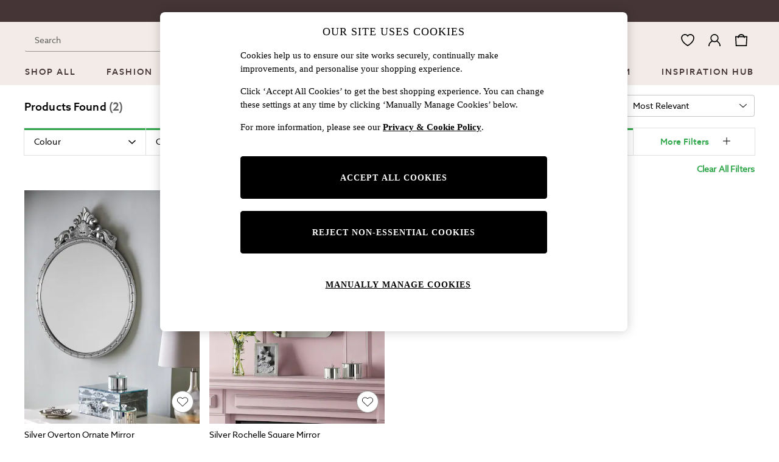

--- FILE ---
content_type: image/svg+xml
request_url: https://www.next.co.uk/static-content/icons/header/lauraashley/v1/default/search.svg
body_size: 45
content:
<svg xmlns="http://www.w3.org/2000/svg" width="24" height="24" viewBox="0 0 24 24">
  <g id="search-m-default">
    <path id="default" fill-rule="evenodd" d="M10.333 17a6.674 6.674 0 0 1-6.666-6.667 6.674 6.674 0 0 1 6.666-6.666A6.674 6.674 0 0 1 17 10.333 6.674 6.674 0 0 1 10.333 17ZM22 20.822l-5.216-5.216a8.294 8.294 0 0 0 1.883-5.273 8.334 8.334 0 0 0-16.667 0 8.334 8.334 0 0 0 8.333 8.334 8.295 8.295 0 0 0 5.273-1.883L20.822 22 22 20.822Z" clip-rule="evenodd"/>
  </g>
</svg>

--- FILE ---
content_type: application/javascript
request_url: https://www.next.co.uk/cAAP8/YxJ/WYrR/OQXwmb/5t/EkOu8zEut3mafrEG9r/Fg8HLDlFNw/J1YhXS/kbCS8B
body_size: 183461
content:
(function(){if(typeof Array.prototype.entries!=='function'){Object.defineProperty(Array.prototype,'entries',{value:function(){var index=0;const array=this;return {next:function(){if(index<array.length){return {value:[index,array[index++]],done:false};}else{return {done:true};}},[Symbol.iterator]:function(){return this;}};},writable:true,configurable:true});}}());(function(){lz();EOM();LUM();var fO=function(){return Pl.apply(this,[sT,arguments]);};var tU=function(VO,H0){return VO!==H0;};var M2=function(Hd){if(Hd==null)return -1;try{var cv=0;for(var qw=0;qw<Hd["length"];qw++){var sf=Hd["charCodeAt"](qw);if(sf<128){cv=cv+sf;}}return cv;}catch(Fd){return -2;}};var ds=function(){YU=["4\x07Y|MA: \x07","(\fTC/\"\x07\x07/","He( 1","CGA#\r*Y_G\\\x07=\'\n\fVB5\f\"","3ZS2","!6lyv","#EO\x40W:\x07Y","9;$Me[E;\r","9\v#","4&#LS","*XU","hb<\x00","BMbTG&&<%2YA!osoeKM^xEHo(H","HB.;$5({IRJ;"," ANA{",",MK","6","\'#2\x07","\x3f\'\v]NVP\t8\v","*\\N)\r3&\"\x3fGTZG; RHNM&","0\r\fs[Lx&;0\x00!:^T9\v\x3f$\"ZS","\t\fYxKE1/\x07,","&9"," .XB\r$\x3f\x3fkO[P>N","0/FIH8\"",":!","\"5IMP","R\v","%\x3f","&5\x00>M","NAK[\'=/",";#^AYMw\t\fHIOX t4R(\f^F>Y8;`ATPV5EL[ 5.HR7U\x075\v21\x00m\\OFw\fY^CJ81lS\t6SZU(/t/BEVPw\rOX\x405\"%SF-BJ8:z9MRTP%5P\fOM </\\",":\rS^[","6","\nkU{e^`\f","QM: ","\t","QMZ|;!#\"\t1OT","kTX","]XG","L",";!ZC5(&;>FFTV\'f`OK28 \v\v:W","78(Lp]E#\x07","FT4PoJI&/","I",">\\S","nm3O\n;\f\";$DL","*#3#[lPJ\x07#\x00","\r\nk","a|P/[:$oX_phWqaK8\r3q","*7_","~XMg","N\b%1","^5","5;","3=",";US\x3f\v","\x07!LB8$=(ZFG>\fcJL","=._S2",",0ZJ\x3f","+\v7\tU","\\","NCQ[&)\b\rTK;\r30","","S5,&$\x3fkAFA","4XB","\nfeE","P\'\r","0\bBt\x3f\r#$4(IT\x40V","<","MYCW\\e#\x07=","\x07N4\"{L",";#2(Z","^A;\f: $,DUP","I\"qCTM54","ZI=\f73>","\x3f\v","pZ_w\x3f0%\x00W\'Q","TP6\vyZGF ","\v89","q;!x.WR=T\x3f:","\n\"-(",")9PEFk<52=\f~U($","6\"EEAV\t4)(uBDD=3(\x07","r7.wAF\x40\n1OYVG$2(<XA6&","\t^E1\"\x00 XOGE.;\fS^CO1","HU<","7\"$DhPM\x07\x3f","s}X859\x00\x3fOx\x3f:$FGj{","IB)\f: <,EE","OVZ8%\n","zY","L0f","\',ZEQe%\t~YDN1&","9IC^",">05\x07!\\","D;51,JLP","MK","8HEMF54","36$\\h\\\x402","\x3f4]P","F0\r","C\x3f\x3f7`ANSK","=ZOQQ#","l","7\vXO\x3f2","=.\x07",">\\AGP4%\tWELO","!(ZaRA#","\v-!ISAs#\nl^ME$ ","Pwp","^=\')\n1\nBD283","2%","\nYHWK1","\"ZMjW5H","AFGI!#\n","PZW\t\f]","+hS;\r3","GPP4>SYVi7 )$1\nH","a:\"!xOS\x3f& R9G\x00QA#\r_XWZ1t.K1\n^U;:1R$FSAE4\rV6eL\b;&$\x00F,E\x3fY\x3f \x3fIBYALwRCZ&59S2XS)Y;!9\bHTRw\tXg[E6;,]=\fZS5\v\v|[mEEAL3F","J!]XMZ12+TI)","-4","K5:6","F\\V","HPA\"12","VKH3\"1\x00wKOTV2A","/","7","[IV|=9%\t\b=1]A)\"","<U",":\x07\rOIOG\"1","v/5\x3f&$EEt\f\"UUB","\x00(NRPW\b",";IH76","MF=.","\vLML","5;.IT"];};var Qn=function(M7){return !M7;};var gd=function(){return (q.sjs_se_global_subkey?q.sjs_se_global_subkey.push(Xw):q.sjs_se_global_subkey=[Xw])&&q.sjs_se_global_subkey;};var Y0=function(){return ["\x6c\x65\x6e\x67\x74\x68","\x41\x72\x72\x61\x79","\x63\x6f\x6e\x73\x74\x72\x75\x63\x74\x6f\x72","\x6e\x75\x6d\x62\x65\x72"];};var Iv=function(sO){return +sO;};var If=function(rd,Os){return rd instanceof Os;};var ql=function(mO){var Uj=1;var z7=[];var lj=sB["Math"]["sqrt"](mO);while(Uj<=lj&&z7["length"]<6){if(mO%Uj===0){if(mO/Uj===Uj){z7["push"](Uj);}else{z7["push"](Uj,mO/Uj);}}Uj=Uj+1;}return z7;};var Rd=function(){return Pl.apply(this,[KT,arguments]);};var kl=function(){if(sB["Date"]["now"]&&typeof sB["Date"]["now"]()==='number'){return sB["Date"]["now"]();}else{return +new (sB["Date"])();}};var Wg=function(Dv){var TZ=Dv[0]-Dv[1];var W7=Dv[2]-Dv[3];var jw=Dv[4]-Dv[5];var B0=sB["Math"]["sqrt"](TZ*TZ+W7*W7+jw*jw);return sB["Math"]["floor"](B0);};var UZ=function(x2,Sk){return x2<Sk;};var lw=function Cn(C7,AX){'use strict';var Ff=Cn;switch(C7){case Fz:{var vd=AX[wT];Mj.push(j0);try{var kN=Mj.length;var wg=Qn(CK);if(jv(vd[tU(typeof xl()[hj(zd)],bZ([],[][[]]))?xl()[hj(Bd)](Xv,Kv,Un,Yg):xl()[hj(Sh)](Ok,EN,z2,LX)][vn()[Ad(gN)](Yd,Q1,Kl)],undefined)){var Fg;return Fg=NU()[WN(Mg)](YN,Ps,fj,Zk),Mj.pop(),Fg;}if(jv(vd[xl()[hj(Bd)](Xv,Gv,Qn(Qn(z2)),Yg)][vn()[Ad(gN)](Lj,Q1,Kl)],Qn({}))){var ph;return ph=O0()[wv(Yd)](E2,cf,ZB),Mj.pop(),ph;}var LZ;return LZ=xl()[hj(Qk)](Ws,MO,Qn(Qn(z2)),Z2),Mj.pop(),LZ;}catch(Jj){Mj.splice(xU(kN,Uk),Infinity,j0);var Yk;return Yk=xl()[hj(DO)](HB,MO,Qn(Qn({})),Ck),Mj.pop(),Yk;}Mj.pop();}break;case KT:{Mj.push(cZ);try{var HU=Mj.length;var jX=Qn([]);var tZ;return tZ=Qn(Qn(sB[xl()[hj(Tf)](Vd,F0,P0,bd)][Hf()[Jn(Wk)].call(null,f0,J1)])),Mj.pop(),tZ;}catch(kZ){Mj.splice(xU(HU,Uk),Infinity,cZ);var fU;return Mj.pop(),fU=Qn(CK),fU;}Mj.pop();}break;case RQ:{var P7;Mj.push(nO);return P7=new (sB[lg()[wk(F7)](N0,pZ,CN,Qn(Qn(Uk)),I7,Jd)])()[NU()[WN(EN)].apply(null,[PU,dk,tl,CN])](),Mj.pop(),P7;}break;case CW:{var Cg=AX[wT];var DU=AX[CK];var bg;Mj.push(kw);var Kn;var Ag;var sv;var SZ=lg()[wk(Yd)](Qn(Qn([])),X0,CN,fd,Ql,Uk);var sg=Cg[JN()[mZ(D0)].call(null,ws,m7,nf,U0,PO,AN)](SZ);for(sv=z2;UZ(sv,sg[vn()[Ad(z2)].apply(null,[rs,RM,LO])]);sv++){bg=f2(H2(Jw(DU,ps[cU]),ps[Jd]),sg[tU(typeof vn()[Ad(qv)],bZ('',[][[]]))?vn()[Ad(z2)](Ps,RM,LO):vn()[Ad(Uk)].call(null,f0,Xl,rl)]);DU*=ps[nf];DU&=ps[Tf];DU+=ps[Qk];DU&=ps[Yd];Kn=f2(H2(Jw(DU,cU),ps[Jd]),sg[vn()[Ad(z2)](N0,RM,LO)]);DU*=ps[nf];DU&=ps[Tf];DU+=q[xf()[v7(Yn)].call(null,Tf,zg,dg,KZ,Gv)]();DU&=ps[Yd];Ag=sg[bg];sg[bg]=sg[Kn];sg[Kn]=Ag;}var Ul;return Ul=sg[O0()[wv(dd)](fd,gN,rO)](SZ),Mj.pop(),Ul;}break;case K5:{Mj.push(P2);var jn=hZ()[cn(df)].call(null,zN,ws,Rg,D0);var I2=O0()[wv(Us)].apply(null,[cN,Qn(Qn(Uk)),N2]);for(var fN=z2;UZ(fN,ps[Xf]);fN++)jn+=I2[vn()[Ad(Tf)].apply(null,[cN,Vf,Kf])](sB[NU()[WN(D0)].apply(null,[dX,Qn(Uk),Jd,Uf])][xl()[hj(wN)](Nj,Gs,lO,MX)](SN(sB[NU()[WN(D0)](dX,E2,Jd,df)][Og()[ZU(Kl)](LX,c7,dk,EU)](),I2[vn()[Ad(z2)](EU,QN,LO)])));var rN;return Mj.pop(),rN=jn,rN;}break;case dx:{Mj.push(Cs);try{var gf=Mj.length;var Zl=Qn(Qn(wT));var gw;return gw=Qn(Qn(sB[xl()[hj(Tf)].call(null,j0,Ev,Ef,bd)][jv(typeof O0()[wv(Tf)],bZ([],[][[]]))?O0()[wv(nf)].apply(null,[Xg,zg,Dj]):O0()[wv(gN)].call(null,Ev,cf,YV)])),Mj.pop(),gw;}catch(bk){Mj.splice(xU(gf,Uk),Infinity,Cs);var bf;return Mj.pop(),bf=Qn(Qn(wT)),bf;}Mj.pop();}break;case BM:{var DZ=AX[wT];Mj.push(p0);if(tU(typeof DZ,jv(typeof Hf()[Jn(Wk)],bZ([],[][[]]))?Hf()[Jn(Qw)].call(null,Wd,kj):Hf()[Jn(Qk)](Yv,gD))){var tf;return tf=vn()[Ad(cU)].apply(null,[Qn(Qn(Uk)),mz,gN]),Mj.pop(),tf;}var Q2;return Q2=DZ[NU()[WN(FN)](Hb,w0,CN,ws)](new (sB[Pk()[Zw(Qw)](lO,Qk,xg,ME)])(Og()[ZU(bO)].call(null,qv,hL,P0,Ef),O0()[wv(XN)](kd,BO,KE)),xl()[hj(Gv)](cB,Jd,Tg,MO))[NU()[WN(FN)](Hb,Rh,CN,Un)](new (sB[tU(typeof Pk()[Zw(nf)],bZ(vn()[Ad(cU)].apply(null,[q2,mz,gN]),[][[]]))?Pk()[Zw(Qw)](x0,Qk,xg,ME):Pk()[Zw(Qk)](Lj,cl,wO,GO)])(tU(typeof Og()[ZU(F0)],'undefined')?Og()[ZU(xO)](Qn({}),hV,EN,EN):Og()[ZU(Yn)](OO,V2,dd,Uk),O0()[wv(XN)].apply(null,[kd,Qn(Qn({})),KE])),NU()[WN(n0)].apply(null,[jc,Qn([]),Jl,MA]))[NU()[WN(FN)].call(null,Hb,gN,CN,Qn(Uk))](new (sB[Pk()[Zw(Qw)].apply(null,[CP,Qk,xg,ME])])(hZ()[cn(kd)](rc,Bd,AY,Jd),O0()[wv(XN)].apply(null,[kd,Bd,KE])),Hf()[Jn(Gs)].call(null,Qk,fQ))[NU()[WN(FN)](Hb,MJ,CN,fj)](new (sB[jv(typeof Pk()[Zw(z2)],bZ([],[][[]]))?Pk()[Zw(Qk)](EU,TP,ZP,q6):Pk()[Zw(Qw)](MY,Qk,xg,ME)])(Pk()[Zw(kd)](Sh,Jd,Jl,rc),O0()[wv(XN)].call(null,kd,CP,KE)),O0()[wv(q2)].apply(null,[Kv,cf,Mc]))[NU()[WN(FN)](Hb,U0,CN,Qn(Qn(Uk)))](new (sB[Pk()[Zw(Qw)].apply(null,[x0,Qk,xg,ME])])(xf()[v7(E2)].apply(null,[Jd,Qn([]),rc,MX,Lj]),tU(typeof O0()[wv(Kl)],'undefined')?O0()[wv(XN)](kd,Qn(Qn([])),KE):O0()[wv(nf)](mj,DO,LO)),jv(typeof Og()[ZU(Yd)],'undefined')?Og()[ZU(Yn)](df,Om,HP,F7):Og()[ZU(xS)].apply(null,[nf,bW,dF,Qn(Qn([]))]))[NU()[WN(FN)].call(null,Hb,zd,CN,dF)](new (sB[Pk()[Zw(Qw)](Uk,Qk,xg,ME)])(vn()[Ad(bO)].call(null,r3,lh,cU),jv(typeof O0()[wv(cU)],bZ('',[][[]]))?O0()[wv(nf)](xg,OO,Wr):O0()[wv(XN)].call(null,kd,MY,KE)),Og()[ZU(Wk)](P9,T,AN,CN))[NU()[WN(FN)](Hb,DO,CN,df)](new (sB[Pk()[Zw(Qw)](P9,Qk,xg,ME)])(Hf()[Jn(ws)](Ct,CB),jv(typeof O0()[wv(bO)],bZ('',[][[]]))?O0()[wv(nf)].apply(null,[Qw,E2,OY]):O0()[wv(XN)].apply(null,[kd,Gs,KE])),jv(typeof vn()[Ad(Lj)],bZ([],[][[]]))?vn()[Ad(Uk)](D0,Op,vC):vn()[Ad(xO)](lO,bW,Tg))[NU()[WN(FN)](Hb,cf,CN,Uk)](new (sB[Pk()[Zw(Qw)].call(null,M9,Qk,xg,ME)])(vn()[Ad(xS)](Qn(Qn([])),Ex,Sj),O0()[wv(XN)](kd,gN,KE)),O0()[wv(Gv)](Ct,xJ,VE))[tU(typeof O0()[wv(FN)],'undefined')?O0()[wv(xO)](k6,xS,I1):O0()[wv(nf)].call(null,LI,Qn(z2),Gr)](ps[F7],ps[LX]),Mj.pop(),Q2;}break;case dT:{Mj.push(x4);var d4=[vn()[Ad(q2)].apply(null,[nf,TE,Yd]),NU()[WN(Xf)].apply(null,[RK,Z6,cf,kY]),xf()[v7(Ct)].call(null,E2,f0,QA,KF,p9),Hf()[Jn(Mg)].call(null,z2,vB),hZ()[cn(F0)].call(null,Jp,Xf,kY,Yg),xl()[hj(U0)].call(null,wC,kd,D0,nI),vn()[Ad(Gv)](LX,PW,n0),xf()[v7(F7)](dd,kd,rS,Jm,nf),O0()[wv(KP)](Jd,BO,RL),Hf()[Jn(AN)](Jd,zM),vn()[Ad(wN)].apply(null,[Z6,sM,fj]),tU(typeof NU()[WN(Ct)],bZ([],[][[]]))?NU()[WN(Vr)](PX,MO,WF,fj):NU()[WN(Ct)].call(null,K8,BO,R4,Us),Og()[ZU(KP)].apply(null,[DO,WZ,DJ,fj]),hm()[T8(kd)](MO,jP,pY,Qn(Qn(z2)),E2,gN),lg()[wk(LX)].apply(null,[Un,jC,Jd,cf,gp,MA]),NU()[WN(CP)](CO,r3,FN,cf),O0()[wv(f0)](dk,M9,GL),Hf()[Jn(bO)].call(null,CJ,SO),jv(typeof vn()[Ad(Yg)],bZ([],[][[]]))?vn()[Ad(Uk)].call(null,dk,Zt,bI):vn()[Ad(OO)](Sh,Yf,MY),xf()[v7(LX)](ws,Qn(z2),rr,Yt,cr),tU(typeof vn()[Ad(n0)],bZ('',[][[]]))?vn()[Ad(Bd)].call(null,Zk,E7,EU):vn()[Ad(Uk)].call(null,DO,W4,vm),xf()[v7(MA)](Bd,r3,rr,Mg,LX),vn()[Ad(KP)](xJ,LH,dk),hZ()[cn(E2)](m9,Kv,FC,Yg),lg()[wk(MA)](Qn(Qn([])),rY,MY,F0,FH,LX),O0()[wv(U0)].call(null,GC,Un,Rf),Pk()[Zw(dd)](Tf,E2,Uk,FH)];if(EF(typeof sB[xl()[hj(Bd)](m9,MY,r3,Yg)][Hf()[Jn(xO)](xJ,f7)],Og()[ZU(kd)].apply(null,[kd,xw,ws,Yn]))){var w6;return Mj.pop(),w6=null,w6;}var SS=d4[vn()[Ad(z2)].apply(null,[cN,CX,LO])];var Zr=jv(typeof vn()[Ad(Qk)],bZ('',[][[]]))?vn()[Ad(Uk)].call(null,Ev,Im,p0):vn()[Ad(cU)].apply(null,[Qn(Qn({})),Mk,gN]);for(var wt=q[NU()[WN(F7)].apply(null,[Pj,Wk,AN,Qn(Qn(z2))])]();UZ(wt,SS);wt++){var RS=d4[wt];if(tU(sB[xl()[hj(Bd)](m9,Z6,FN,Yg)][tU(typeof Hf()[Jn(Vr)],bZ([],[][[]]))?Hf()[Jn(xO)](xJ,f7):Hf()[Jn(Qw)](SI,A6)][RS],undefined)){Zr=(tU(typeof vn()[Ad(EN)],'undefined')?vn()[Ad(cU)](kY,Mk,gN):vn()[Ad(Uk)].apply(null,[x0,BP,x0]))[NU()[WN(Un)](In,Kl,Ck,wN)](Zr,Og()[ZU(f0)](wN,sj,BP,p9))[NU()[WN(Un)](In,Sj,Ck,r3)](wt);}}var t4;return Mj.pop(),t4=Zr,t4;}break;case ZW:{Mj.push(SY);try{var WI=Mj.length;var S6=Qn(CK);var ZJ=bZ(sB[Og()[ZU(gN)](zd,Eh,GC,OO)](sB[xl()[hj(Tf)](WH,MC,Vr,bd)][Hf()[Jn(Kl)].apply(null,[Kf,EC])]),U3(sB[Og()[ZU(gN)](Kl,Eh,GC,qv)](sB[xl()[hj(Tf)].call(null,WH,MY,Ps,bd)][xl()[hj(r3)](YX,Qn([]),Gv,k6)]),ps[Yn]));ZJ+=bZ(U3(sB[Og()[ZU(gN)](P0,Eh,GC,Qn(Qn({})))](sB[xl()[hj(Tf)].apply(null,[WH,N0,f0,bd])][hZ()[cn(Ct)].apply(null,[JY,cN,jH,ws])]),D0),U3(sB[Og()[ZU(gN)](Qn({}),Eh,GC,Z6)](sB[tU(typeof xl()[hj(Jd)],bZ([],[][[]]))?xl()[hj(Tf)].apply(null,[WH,w0,Qn(Qn(z2)),bd]):xl()[hj(Sh)](nJ,cN,Kl,zp)][jv(typeof NU()[WN(Wk)],bZ([],[][[]]))?NU()[WN(Ct)].call(null,Vt,Qn(Qn(z2)),IS,Jd):NU()[WN(Gs)].apply(null,[Np,wN,xS,Yd])]),Yn));ZJ+=bZ(U3(sB[Og()[ZU(gN)].apply(null,[Uk,Eh,GC,Qn({})])](sB[xl()[hj(Tf)](WH,kd,fj,bd)][tU(typeof O0()[wv(Vr)],'undefined')?O0()[wv(lP)].apply(null,[Sj,Qn([]),jj]):O0()[wv(nf)](N4,cf,IC)]),Jd),U3(sB[jv(typeof Og()[ZU(BP)],'undefined')?Og()[ZU(Yn)].apply(null,[Yd,wp,FJ,zg]):Og()[ZU(gN)](E2,Eh,GC,OO)](sB[jv(typeof xl()[hj(q2)],'undefined')?xl()[hj(Sh)](EN,s9,p9,Pt):xl()[hj(Tf)].apply(null,[WH,lO,P9,bd])][Hf()[Jn(XN)](U0,mv)]),ps[MA]));ZJ+=bZ(U3(sB[Og()[ZU(gN)].apply(null,[nf,Eh,GC,Qn({})])](sB[xl()[hj(Tf)].apply(null,[WH,cr,F7,bd])][Pk()[Zw(F0)].call(null,Lj,n0,Wm,IJ)]),Qk),U3(sB[Og()[ZU(gN)].apply(null,[ws,Eh,GC,cU])](sB[tU(typeof xl()[hj(Rh)],bZ('',[][[]]))?xl()[hj(Tf)](WH,Kv,Qn(Uk),bd):xl()[hj(Sh)](Ut,D0,FN,s4)][hm()[T8(Un)](df,bm,IJ,Lj,Tf,dd)]),Yd));ZJ+=bZ(U3(sB[Og()[ZU(gN)].apply(null,[F7,Eh,GC,Jd])](sB[jv(typeof xl()[hj(cU)],bZ('',[][[]]))?xl()[hj(Sh)](JH,r3,lO,XS):xl()[hj(Tf)].call(null,WH,f0,MC,bd)][xl()[hj(gN)](bC,Qn(Qn([])),nf,zd)]),cU),U3(sB[Og()[ZU(gN)](rs,Eh,GC,cN)](sB[xl()[hj(Tf)].call(null,WH,Gv,MA,bd)][xf()[v7(FN)].call(null,E2,Rh,IJ,kp,EU)]),Tf));ZJ+=bZ(U3(sB[Og()[ZU(gN)](bO,Eh,GC,cU)](sB[xl()[hj(Tf)].call(null,WH,Tf,Qn(z2),bd)][Hf()[Jn(q2)](rA,LA)]),qv),U3(sB[Og()[ZU(gN)](w0,Eh,GC,cf)](sB[xl()[hj(Tf)].call(null,WH,Qn(Qn({})),Us,bd)][tU(typeof O0()[wv(FN)],'undefined')?O0()[wv(N0)](j9,Qk,GU):O0()[wv(nf)](DA,w0,rs)]),Sh));ZJ+=bZ(U3(sB[Og()[ZU(gN)].apply(null,[bF,Eh,GC,Qn(Uk)])](sB[xl()[hj(Tf)].call(null,WH,Vr,Bd,bd)][Og()[ZU(lP)](Qw,fr,Tt,Mg)]),Qw),U3(sB[Og()[ZU(gN)](KP,Eh,GC,cr)](sB[xl()[hj(Tf)](WH,q2,Wk,bd)][jv(typeof NU()[WN(Lj)],bZ([],[][[]]))?NU()[WN(Ct)](j3,KP,IA,nf):NU()[WN(ws)](Kd,D0,Xm,Qn(Uk))]),kd));ZJ+=bZ(U3(sB[Og()[ZU(gN)].apply(null,[Rh,Eh,GC,p9])](sB[xl()[hj(Tf)].apply(null,[WH,Xf,Uk,bd])][tU(typeof Hf()[Jn(LX)],'undefined')?Hf()[Jn(Gv)](Ps,Nw):Hf()[Jn(Qw)].apply(null,[S3,Lp])]),Un),U3(sB[Og()[ZU(gN)](Ps,Eh,GC,M9)](sB[xl()[hj(Tf)](WH,zg,zd,bd)][O0()[wv(rs)].call(null,mJ,Yn,WX)]),Yg));ZJ+=bZ(U3(sB[Og()[ZU(gN)](Mg,Eh,GC,MO)](sB[xl()[hj(Tf)](WH,Xf,CP,bd)][jv(typeof Hf()[Jn(MA)],bZ([],[][[]]))?Hf()[Jn(Qw)](HH,ZS):Hf()[Jn(wN)](xg,Tp)]),MO),U3(sB[Og()[ZU(gN)](cf,Eh,GC,D0)](sB[xl()[hj(Tf)](WH,qv,Qn(Qn(Uk)),bd)][vn()[Ad(f0)].apply(null,[F7,E8,wN])]),dd));ZJ+=bZ(U3(sB[Og()[ZU(gN)].call(null,f0,Eh,GC,P0)](sB[xl()[hj(Tf)](WH,mJ,lP,bd)][Hf()[Jn(OO)](D0,tX)]),F0),U3(sB[Og()[ZU(gN)](k6,Eh,GC,p9)](sB[tU(typeof xl()[hj(qv)],'undefined')?xl()[hj(Tf)].call(null,WH,MA,g4,bd):xl()[hj(Sh)](Br,Qn(Qn(Uk)),xO,XJ)][Og()[ZU(N0)](Gs,z9,N0,D0)]),E2));ZJ+=bZ(U3(sB[Og()[ZU(gN)].call(null,Qn(Qn([])),Eh,GC,xJ)](sB[xl()[hj(Tf)](WH,Qn(Qn([])),FN,bd)][tU(typeof NU()[WN(r3)],bZ([],[][[]]))?NU()[WN(Lj)].call(null,pr,Qn(Qn(Uk)),rs,zg):NU()[WN(Ct)].call(null,pS,Yd,vF,EN)]),Ct),U3(sB[Og()[ZU(gN)].call(null,Z6,Eh,GC,dk)](sB[xl()[hj(Tf)].apply(null,[WH,z2,Qn(Qn(z2)),bd])][Hf()[Jn(Bd)].call(null,DJ,pk)]),F7));ZJ+=bZ(U3(sB[Og()[ZU(gN)](Qw,Eh,GC,lP)](sB[tU(typeof xl()[hj(r3)],'undefined')?xl()[hj(Tf)].call(null,WH,q2,Sh,bd):xl()[hj(Sh)].call(null,vt,CJ,Jd,Gm)][vn()[Ad(U0)].apply(null,[Qn(Qn(Uk)),k4,w0])]),LX),U3(sB[Og()[ZU(gN)](fd,Eh,GC,f0)](sB[tU(typeof xl()[hj(FN)],bZ([],[][[]]))?xl()[hj(Tf)](WH,Qn(Qn({})),zg,bd):xl()[hj(Sh)].apply(null,[np,OH,f0,EJ])][hm()[T8(Yg)](fd,tS,IJ,Qn(z2),s9,F7)]),MA));ZJ+=bZ(U3(sB[Og()[ZU(gN)](s9,Eh,GC,Yd)](sB[xl()[hj(Tf)].apply(null,[WH,Qn(z2),kd,bd])][O0()[wv(DO)](zd,Ps,Yw)]),FN),U3(sB[Og()[ZU(gN)].apply(null,[D0,Eh,GC,Wk])](sB[jv(typeof xl()[hj(OO)],'undefined')?xl()[hj(Sh)](V6,dF,dk,wF):xl()[hj(Tf)](WH,Qn({}),lO,bd)][JN()[mZ(Qw)].call(null,kd,JY,Qw,nf,MI,lO)]),n0));ZJ+=bZ(U3(sB[Og()[ZU(gN)](n0,Eh,GC,Qn(Uk))](sB[xl()[hj(Tf)](WH,E2,Qn(Qn([])),bd)][NU()[WN(Rh)].apply(null,[Pv,fj,Wk,dF])]),ps[FN]),U3(sB[Og()[ZU(gN)].apply(null,[zd,Eh,GC,M9])](sB[xl()[hj(Tf)](WH,Qn(Qn(Uk)),Tf,bd)][xl()[hj(lP)].call(null,tp,Ef,zg,mJ)]),q[xl()[hj(N0)](TP,Ev,Qn({}),GC)]()));ZJ+=bZ(U3(sB[Og()[ZU(gN)].apply(null,[CP,Eh,GC,bO])](sB[xl()[hj(Tf)].apply(null,[WH,cr,Qn(Uk),bd])][xl()[hj(rs)](C6,df,M9,xO)]),EN),U3(sB[Og()[ZU(gN)](Qn(Qn(z2)),Eh,GC,AN)](sB[xl()[hj(Tf)].apply(null,[WH,M9,fj,bd])][Hf()[Jn(KP)](BP,gF)]),BP));ZJ+=bZ(U3(sB[Og()[ZU(gN)](Tf,Eh,GC,M9)](sB[xl()[hj(Tf)](WH,xO,Qn([]),bd)][jv(typeof JN()[mZ(LX)],bZ(vn()[Ad(cU)].call(null,Yd,Yc,gN),[][[]]))?JN()[mZ(Uk)].call(null,Qw,pC,Lm,dd,gJ,n0):JN()[mZ(kd)].apply(null,[Qn(Qn(z2)),c4,F7,fj,Kp,Qw])]),Xf),U3(sB[Og()[ZU(gN)].apply(null,[Qn(Qn({})),Eh,GC,P0])](sB[xl()[hj(Tf)].call(null,WH,fd,Gv,bd)][Og()[ZU(rs)](P9,kJ,xS,rs)]),ps[n0]));ZJ+=bZ(bZ(U3(sB[Og()[ZU(gN)](Qn(Qn(z2)),Eh,GC,Qn(Qn(Uk)))](sB[xl()[hj(cU)](YA,E2,Uf,nF)][lg()[wk(FN)](Ps,F7,XN,EN,f4,MA)]),CP),U3(sB[Og()[ZU(gN)](w0,Eh,GC,Qn(Uk))](sB[xl()[hj(Tf)](WH,Sj,mJ,bd)][O0()[wv(zd)](s9,x0,qt)]),Gs)),U3(sB[Og()[ZU(gN)](Tg,Eh,GC,wN)](sB[jv(typeof xl()[hj(Un)],bZ([],[][[]]))?xl()[hj(Sh)].call(null,QS,Ev,ws,ZI):xl()[hj(Tf)](WH,ws,Sh,bd)][vn()[Ad(r3)].call(null,AN,j2,JI)]),ws));var B6;return B6=ZJ[xl()[hj(Kl)](pJ,Bd,f0,vS)](),Mj.pop(),B6;}catch(br){Mj.splice(xU(WI,Uk),Infinity,SY);var PA;return PA=O0()[wv(Yd)](E2,Qn(z2),jj),Mj.pop(),PA;}Mj.pop();}break;case MM:{var Qp=AX[wT];var g9=AX[CK];Mj.push(cH);var cS=g9[jv(typeof NU()[WN(CN)],bZ('',[][[]]))?NU()[WN(Ct)].apply(null,[PC,Qk,z8,k6]):NU()[WN(q2)](Ll,MO,Ps,gN)];var fP=g9[vn()[Ad(MJ)].apply(null,[Sj,Rn,Rg])];var KI=g9[O0()[wv(bF)].apply(null,[cf,Qn(Uk),Np])];var d9=g9[NU()[WN(Gv)].apply(null,[J0,Kv,Kl,g4])];var cA=g9[Og()[ZU(CN)](bF,pv,bd,k6)];var lm=g9[O0()[wv(Zk)](Uk,p9,JU)];var AP=g9[vn()[Ad(DO)](Qn(Uk),wU,mJ)];var UF=g9[tU(typeof xf()[v7(Yn)],'undefined')?xf()[v7(lO)](Yg,Qn([]),Yj,fd,Tg):xf()[v7(qv)](mp,Ef,j3,lS,g4)];var VJ;return VJ=vn()[Ad(cU)].apply(null,[n0,hn,gN])[NU()[WN(Un)](WC,fj,Ck,MC)](Qp)[NU()[WN(Un)].apply(null,[WC,df,Ck,q2])](cS,Og()[ZU(f0)](qv,Ng,BP,Kl))[NU()[WN(Un)](WC,x0,Ck,lP)](fP,Og()[ZU(f0)](Qn(Qn([])),Ng,BP,MY))[NU()[WN(Un)](WC,Jd,Ck,E2)](KI,Og()[ZU(f0)].apply(null,[EN,Ng,BP,Qn(z2)]))[NU()[WN(Un)](WC,MJ,Ck,ws)](d9,Og()[ZU(f0)](N0,Ng,BP,Qn(z2)))[NU()[WN(Un)](WC,Qn({}),Ck,Qn(Uk))](cA,Og()[ZU(f0)](qv,Ng,BP,Yn))[NU()[WN(Un)](WC,XN,Ck,Bd)](lm,Og()[ZU(f0)](g4,Ng,BP,mJ))[NU()[WN(Un)](WC,lP,Ck,Qn(Qn({})))](AP,jv(typeof Og()[ZU(E2)],'undefined')?Og()[ZU(Yn)].apply(null,[Ef,m4,p9,bF]):Og()[ZU(f0)](XN,Ng,BP,Ev))[NU()[WN(Un)](WC,q2,Ck,CP)](UF,Og()[ZU(LX)](Un,mr,Mg,MA)),Mj.pop(),VJ;}break;case Nh:{Mj.push(jJ);var tj;return tj=sB[xl()[hj(OO)].apply(null,[n7,fj,xO,j3])][xl()[hj(KP)](PU,Qn({}),cN,F7)],Mj.pop(),tj;}break;case sT:{var Pm=AX[wT];var YH=AX[CK];var zI;Mj.push(P8);return zI=bZ(sB[NU()[WN(D0)](zO,Bd,Jd,Mg)][xl()[hj(wN)].apply(null,[Vk,Kv,bF,MX])](SN(sB[NU()[WN(D0)](zO,z2,Jd,OO)][Og()[ZU(Kl)].apply(null,[LX,Vg,dk,FN])](),bZ(xU(YH,Pm),Uk))),Pm),Mj.pop(),zI;}break;case cz:{var YJ;Mj.push(rC);return YJ=jv(typeof sB[xl()[hj(Tf)](Yj,CJ,Qk,bd)][tU(typeof O0()[wv(Qw)],'undefined')?O0()[wv(r3)](bF,kd,Hk):O0()[wv(nf)](Et,Qn({}),fF)],Pk()[Zw(z2)].apply(null,[lO,cU,L6,Zm]))||jv(typeof sB[tU(typeof xl()[hj(bO)],bZ([],[][[]]))?xl()[hj(Tf)](Yj,Ps,Qn([]),bd):xl()[hj(Sh)](kH,Vr,EN,wA)][Og()[ZU(U0)](Qn(Uk),b6,bO,Zk)],Pk()[Zw(z2)].apply(null,[Bd,cU,L6,Zm]))||jv(typeof sB[xl()[hj(Tf)].call(null,Yj,Uk,n0,bd)][Hf()[Jn(xS)](lP,ff)],Pk()[Zw(z2)](N0,cU,L6,Zm)),Mj.pop(),YJ;}break;case tb:{var dp=AX[wT];var QH=AX[CK];Mj.push(dJ);if(Qn(If(dp,QH))){throw new (sB[vn()[Ad(MO)](bF,zA,Qw)])(tU(typeof Pk()[Zw(MO)],bZ(vn()[Ad(cU)].call(null,zd,dE,gN),[][[]]))?Pk()[Zw(E2)](CN,Gs,BP,I7):Pk()[Zw(Qk)](Bd,ZA,EJ,TI));}Mj.pop();}break;case WW:{var sY=AX[wT];var x9=AX[CK];Mj.push(dA);if(jA(typeof sB[xl()[hj(cU)](FS,dd,Kv,nF)][Hf()[Jn(f0)](xO,WS)],tU(typeof Og()[ZU(N0)],bZ('',[][[]]))?Og()[ZU(kd)](Tf,fr,ws,OO):Og()[ZU(Yn)](cf,Dr,Tr,rs))){sB[xl()[hj(cU)](FS,gN,Zk,nF)][Hf()[Jn(f0)](xO,WS)]=vn()[Ad(cU)](Qn(z2),q9,gN)[NU()[WN(Un)](R3,lP,Ck,F7)](sY,vn()[Ad(F0)](Qn(Uk),X6,Xf))[NU()[WN(Un)](R3,Qn([]),Ck,Qw)](x9,tU(typeof Og()[ZU(F0)],'undefined')?Og()[ZU(DO)](w0,Lf,Ef,n0):Og()[ZU(Yn)](Zk,M6,WS,w0));}Mj.pop();}break;case dW:{Mj.push(tY);var Fj;return Fj=Qn(Qn(sB[xl()[hj(Tf)].apply(null,[Dj,z2,D0,bd])][Og()[ZU(r3)].call(null,zd,OK,x0,rs)])),Mj.pop(),Fj;}break;case GK:{var HY=AX[wT];Mj.push(cZ);var X3=new (sB[Og()[ZU(wN)](Ps,GX,xg,Qn(Qn(Uk)))])();var CS=X3[tU(typeof Og()[ZU(Un)],'undefined')?Og()[ZU(OO)](M9,Cd,r3,Qn(Qn(z2))):Og()[ZU(Yn)].apply(null,[k6,Tm,EH,fj])](HY);var Rr=vn()[Ad(cU)](Gv,wZ,gN);CS[O0()[wv(ws)](Fp,F0,Ow)](function(zY){Mj.push(Cj);Rr+=sB[jv(typeof xl()[hj(F7)],bZ([],[][[]]))?xl()[hj(Sh)].apply(null,[Kl,Qn(Qn({})),MY,Bm]):xl()[hj(Yd)](T3,Qk,cr,Un)][Hf()[Jn(qv)](Lj,sS)](zY);Mj.pop();});var Am;return Am=sB[xl()[hj(E2)](Qf,Qn(Qn({})),zd,f0)](Rr),Mj.pop(),Am;}break;case L5:{Mj.push(GC);var b3=Qn([]);try{var VY=Mj.length;var Bp=Qn(CK);if(sB[xl()[hj(Tf)](wJ,Ps,Rh,bd)][Hf()[Jn(Wk)](f0,RA)]){sB[xl()[hj(Tf)](wJ,EU,Qn(Uk),bd)][Hf()[Jn(Wk)].apply(null,[f0,RA])][O0()[wv(Ps)].call(null,pZ,Jd,ZB)](JN()[mZ(Un)].apply(null,[Yd,ZH,nf,Uk,GC,s9]),xl()[hj(zg)].call(null,sr,OH,w0,Kf));sB[xl()[hj(Tf)].apply(null,[wJ,EU,f0,bd])][Hf()[Jn(Wk)](f0,RA)][Hf()[Jn(rs)].call(null,Un,Tw)](JN()[mZ(Un)].apply(null,[Qn(Qn(z2)),ZH,nf,CJ,GC,Qn(z2)]));b3=Qn(wT);}}catch(OS){Mj.splice(xU(VY,Uk),Infinity,GC);}var S8;return Mj.pop(),S8=b3,S8;}break;}};var jA=function(v4,Ir){return v4!=Ir;};var GH=function(p8,KA){return p8>KA;};var N9=function t6(F3,GY){'use strict';var I9=t6;switch(F3){case pT:{var x8=GY[wT];Mj.push(l9);var A3;return A3=x8&&EF(tU(typeof Pk()[Zw(n0)],bZ([],[][[]]))?Pk()[Zw(z2)](Zk,cU,L6,UY):Pk()[Zw(Qk)](Tg,TF,fC,zA),typeof sB[Og()[ZU(qv)](Ef,q9,CI,CN)])&&jv(x8[O0()[wv(D0)](Gv,Qn(Uk),Bv)],sB[Og()[ZU(qv)].apply(null,[Qn(Qn([])),q9,CI,CJ])])&&tU(x8,sB[jv(typeof Og()[ZU(zg)],'undefined')?Og()[ZU(Yn)].call(null,Qk,YN,UH,P0):Og()[ZU(qv)](Qn({}),q9,CI,gN)][O0()[wv(z2)](EU,Qk,lf)])?hm()[T8(cU)](Gs,Mg,SA,Wk,N0,Qk):typeof x8,Mj.pop(),A3;}break;case RQ:{var Lr=GY[wT];return typeof Lr;}break;case Jh:{var Q9=GY[wT];var c8=GY[CK];var Ij=GY[tb];Mj.push(qp);Q9[c8]=Ij[O0()[wv(Un)](rs,Un,ml)];Mj.pop();}break;case Dx:{var EI=GY[wT];var k9=GY[CK];var R6=GY[tb];return EI[k9]=R6;}break;case Rz:{var zJ=GY[wT];var wS=GY[CK];var rI=GY[tb];Mj.push(zm);try{var pH=Mj.length;var Y3=Qn(Qn(wT));var f9;return f9=RY(kT,[NU()[WN(dd)].apply(null,[Y9,Rh,Zk,LX]),O0()[wv(Vr)](xF,EN,SH),vn()[Ad(EN)].apply(null,[zd,Cm,j9]),zJ.call(wS,rI)]),Mj.pop(),f9;}catch(s6){Mj.splice(xU(pH,Uk),Infinity,zm);var h8;return h8=RY(kT,[NU()[WN(dd)].call(null,Y9,AN,Zk,MC),lg()[wk(Yg)](Rh,MF,p9,zd,lC,nf),tU(typeof vn()[Ad(F0)],bZ([],[][[]]))?vn()[Ad(EN)].call(null,MC,Cm,j9):vn()[Ad(Uk)](Kl,H4,IA),s6]),Mj.pop(),h8;}Mj.pop();}break;case UQ:{return this;}break;case PT:{var cF=GY[wT];var g6;Mj.push(bH);return g6=RY(kT,[vn()[Ad(Xf)].call(null,BP,qU,zg),cF]),Mj.pop(),g6;}break;case Nh:{return this;}break;case GV:{return this;}break;case dT:{var mY;Mj.push(Br);return mY=O0()[wv(bO)](CP,gN,rS),Mj.pop(),mY;}break;case Qc:{var dY=GY[wT];Mj.push(fJ);var BF=sB[O0()[wv(kd)].apply(null,[Tf,zg,GZ])](dY);var XC=[];for(var f8 in BF)XC[jv(typeof Hf()[Jn(cr)],bZ('',[][[]]))?Hf()[Jn(Qw)](Vm,vp):Hf()[Jn(D0)](x0,d7)](f8);XC[JN()[mZ(Tf)](kd,V2,Yd,rs,MO,P0)]();var v9;return v9=function gH(){Mj.push(nH);for(;XC[vn()[Ad(z2)](lP,Mb,LO)];){var NJ=XC[vn()[Ad(Rh)](MJ,gS,DJ)]();if(NF(NJ,BF)){var xA;return gH[O0()[wv(Un)](rs,Qn(Qn([])),pY)]=NJ,gH[Pk()[Zw(cU)].call(null,KP,Jd,NA,fr)]=Qn(Uk),Mj.pop(),xA=gH,xA;}}gH[Pk()[Zw(cU)](cU,Jd,NA,fr)]=Qn(z2);var c6;return Mj.pop(),c6=gH,c6;},Mj.pop(),v9;}break;case GM:{Mj.push(dd);this[Pk()[Zw(cU)](Yg,Jd,NA,GC)]=Qn(z2);var U9=this[tU(typeof hZ()[cn(nf)],'undefined')?hZ()[cn(cU)].call(null,P2,Qw,fd,qv):hZ()[cn(Sh)](mA,EN,rl,D6)][z2][xl()[hj(bO)].call(null,Mt,Uk,Qn({}),qj)];if(jv(jv(typeof lg()[wk(Vr)],'undefined')?lg()[wk(Jd)].call(null,FN,Cs,EN,MC,cI,N6):lg()[wk(Yg)].apply(null,[Qn(Qn(z2)),MF,BO,Qn(Uk),P2,nf]),U9[NU()[WN(dd)](j4,Xf,Zk,Qn({}))]))throw U9[vn()[Ad(EN)](Z6,ft,j9)];var QI;return QI=this[O0()[wv(xS)](Ps,bF,Cs)],Mj.pop(),QI;}break;case rE:{var d8=GY[wT];var j8;Mj.push(Cr);return j8=d8&&EF(Pk()[Zw(z2)](Lj,cU,L6,Mr),typeof sB[Og()[ZU(qv)](cr,gX,CI,lP)])&&jv(d8[O0()[wv(D0)](Gv,qv,mw)],sB[Og()[ZU(qv)](k6,gX,CI,df)])&&tU(d8,sB[Og()[ZU(qv)](E2,gX,CI,z2)][O0()[wv(z2)].call(null,EU,EN,QB)])?jv(typeof hm()[T8(Jd)],bZ([],[][[]]))?hm()[T8(nf)].call(null,F0,hJ,mS,CP,Kv,W8):hm()[T8(cU)](AN,Mg,nt,dk,Qk,Qk):typeof d8,Mj.pop(),j8;}break;case p1:{var nS=GY[wT];return typeof nS;}break;case J:{var Wp=GY[wT];var WY=GY[CK];var Nm=GY[tb];Mj.push(R8);Wp[WY]=Nm[O0()[wv(Un)](rs,Gs,bI)];Mj.pop();}break;case th:{var W3=GY[wT];var F6=GY[CK];var TJ=GY[tb];return W3[F6]=TJ;}break;case VD:{var r6=GY[wT];var Rm=GY[CK];var hI=GY[tb];Mj.push(bJ);try{var P6=Mj.length;var Qr=Qn({});var OI;return OI=RY(kT,[NU()[WN(dd)](zb,CP,Zk,Qn([])),O0()[wv(Vr)](xF,dk,BS),vn()[Ad(EN)](OO,nm,j9),r6.call(Rm,hI)]),Mj.pop(),OI;}catch(JA){Mj.splice(xU(P6,Uk),Infinity,bJ);var QJ;return QJ=RY(kT,[NU()[WN(dd)](zb,LX,Zk,E2),lg()[wk(Yg)](BP,MF,Yn,Qn(Qn([])),LS,nf),tU(typeof vn()[Ad(N0)],bZ([],[][[]]))?vn()[Ad(EN)].call(null,BO,nm,j9):vn()[Ad(Uk)].apply(null,[Qn(Uk),tI,Jl]),JA]),Mj.pop(),QJ;}Mj.pop();}break;case Gz:{return this;}break;}};var zt=function(qH){if(sB["document"]["cookie"]){try{var l4=sB["document"]["cookie"]["split"]('; ');var A9=null;var RI=null;for(var jm=0;jm<l4["length"];jm++){var LF=l4[jm];if(LF["indexOf"](""["concat"](qH,"="))===0){var xr=LF["substring"](""["concat"](qH,"=")["length"]);if(xr["indexOf"]('~')!==-1||sB["decodeURIComponent"](xr)["indexOf"]('~')!==-1){A9=xr;}}else if(LF["startsWith"](""["concat"](qH,"_"))){var RJ=LF["indexOf"]('=');if(RJ!==-1){var tJ=LF["substring"](RJ+1);if(tJ["indexOf"]('~')!==-1||sB["decodeURIComponent"](tJ)["indexOf"]('~')!==-1){RI=tJ;}}}}if(RI!==null){return RI;}if(A9!==null){return A9;}}catch(Yp){return false;}}return false;};var x6=function(Sr){var A4=0;for(var gt=0;gt<Sr["length"];gt++){A4=A4+Sr["charCodeAt"](gt);}return A4;};var S9=function(){return gA.apply(this,[dW,arguments]);};var Pl=function VF(QY,MS){var w4=VF;for(QY;QY!=G5;QY){switch(QY){case LT:{return KS;}break;case bD:{return [vr(kd),Un,vr(Yn),vr(Uk),vr(Uk),nf,vr(Un),vr(dd),dd,E2,vr(Jd),Xf,Tf,vr(Tf),[Uk],vr(Sh),dd,vr(qv),vr(Yn),z2,nf,MJ,nf,qv,vr(Yn),vr(D0),vr(cU),vr(Qk),D0,F0,Qk,vr(Sh),vr(Sh),vr(MO),MO,Yg,vr(Tf),Yd,Jd,vr(Kl),Mg,vr(cU),[z2],Yn,nf,vr(Tf),vr(F7),ws,vr(Yn),Uk,vr(Sh),kd,D0,nf,vr(nf),cU,Yn,vr(Yd),vr(Uk),vr(Lj),wN,D0,vr(Bd),wN,vr(q2),Kl,Qk,cU,Jd,vr(Qk),nf,vr(E2),Tf,vr(cU),vr(kd),cU,D0,Yd,vr(dd),vr(Rh),Kl,z2,vr(bO),Bd,vr(dd),Tf,Qk,vr(xO),BP,qv,Uk,vr(Yg),Tf,vr(Tf),kd,Uk,vr(D0),Yg,vr(wN),bO,vr(Yd),cU,vr(cU),Tf,Qk,vr(KP),lP,vr(OO),lO,vr(cU),Yg,BP,E2,vr(Yg),F0,vr(E2),Qw,vr(D0),Yn,vr(Yg),dd,vr(kd),vr(Rh),Wk,vr(D0),vr(nf),vr(Ct),Kl,vr(D0),vr(Qw),cU,nf,vr(EN),E2,Qw,Jd,vr(MO),Un,Uk,Gs,vr(Rh),MA,vr(Qw),lO,z2,z2,z2,z2,Yg,vr(kd),vr(Jd),E2,vr(Yg),Qk,vr(AN),Ct,kd,vr(nf),Yd,nf,vr(Tf),vr(Sh),E2,vr(Sh),Qk,vr(Uk),vr(FN),E2,vr(Jd),F0,vr(Jd),vr(Gv),xS,vr(kd),Uk,qv,vr(Yd),vr(Uk),Yg,Sh,vr(Un),Ct,Yd,qv,Tf,vr(Yn),Uk,vr(D0),vr(kd),z2,Yg,F7,Yd,vr(Qw),cU,Qw,vr(LX),F7,vr(dd),vr(Ps),zg,Tf,Yn,vr(EU),Rh,Mg,Tf,vr(kd),vr(D0),dd,vr(nf),Yn,vr(Qw),qv,vr(Yn),cU,qv,lO,vr(xS),MC,vr(kd),kd,vr(Ps),BP,n0,vr(E2),Qk,MO,vr(Vr),Lj,vr(zd),kY,vr(Gv),Uk,df,Jd,vr(MA),vr(kd),Jd,Wk,vr(Xf),n0,Yn,vr(zd),wN,vr(dd),Uk,D0,vr(cU),Qk,vr(Xf),MJ,vr(Wk),vr(df),Mg,vr(Uk),vr(E2),FN,vr(EN),AN,Un,vr(Qw),vr(AN),z2,cU,Ct,vr(Yn),vr(Ps),cr,Sh,vr(Yg),[Uk],vr(EU),kY,Sh,vr(qv),Un,vr(P0),Ev,Uk,nf,vr(Ef),cf,D0,vr(Yn),Yd,vr(kd),vr(nf),Uk,vr(Ps),CN,vr(CN),Yd,ws,Sh,vr(dd),Yn,z2,vr(Sh),vr(CN),Rh,Gs,Uk,vr(nf),Ct,vr(Tf),cU,vr(Ef),OO,EN,Tf,vr(Un),vr(DO),mJ,nf,dd,vr(dd),Tf,Qk,ws,vr(Yn),vr(D0),vr(Jd),qv,vr(Un),vr(Tf),E2,vr(Jd),Yn,[z2],Yn,[z2],vr(xO),Lj,vr(Un),Yn];}break;case HK:{if(UZ(QF,Nt.length)){do{xl()[Nt[QF]]=Qn(xU(QF,Sh))?function(){return RY.apply(this,[rE,arguments]);}:function(){var NI=Nt[QF];return function(D4,xI,EY,X8){var lt=L8(D4,Qn(Uk),MJ,X8);xl()[NI]=function(){return lt;};return lt;};}();++QF;}while(UZ(QF,Nt.length));}QY=G5;}break;case Vz:{Z8=xU(k3,Mj[xU(Mj.length,Uk)]);QY=pD;}break;case pD:{QY=LT;while(GH(G8,z2)){if(tU(b8[SP[D0]],sB[SP[Uk]])&&vJ(b8,fH[SP[z2]])){if(EF(fH,p4)){KS+=gA(M1,[Z8]);}return KS;}if(jv(b8[SP[D0]],sB[SP[Uk]])){var g3=xC[fH[b8[z2]][z2]];var QP=VF(Nh,[xS,b8[Uk],g3,mJ,bZ(Z8,Mj[xU(Mj.length,Uk)]),G8]);KS+=QP;b8=b8[z2];G8-=RY(Oc,[QP]);}else if(jv(fH[b8][SP[D0]],sB[SP[Uk]])){var g3=xC[fH[b8][z2]];var QP=VF(Nh,[Qn(Qn({})),z2,g3,Xf,bZ(Z8,Mj[xU(Mj.length,Uk)]),G8]);KS+=QP;G8-=RY(Oc,[QP]);}else{KS+=gA(M1,[Z8]);Z8+=fH[b8];--G8;};++b8;}}break;case Jh:{var Nt=MS[wT];mH(Nt[z2]);QY=HK;var QF=z2;}break;case Qc:{return [[Tf,Uk,Uk],[kd,vr(dd),E2,vr(nf),Yn],[]];}break;case vT:{for(var BC=z2;UZ(BC,g8.length);++BC){O0()[g8[BC]]=Qn(xU(BC,nf))?function(){return RY.apply(this,[nc,arguments]);}:function(){var fA=g8[BC];return function(J8,cJ,zC){var zr=NP(J8,Mg,zC);O0()[fA]=function(){return zr;};return zr;};}();}QY+=fx;}break;case E1:{if(UZ(xH,tP.length)){do{vn()[tP[xH]]=Qn(xU(xH,Uk))?function(){return RY.apply(this,[CW,arguments]);}:function(){var tr=tP[xH];return function(X9,BJ,r4){var P4=cY(Ct,BJ,r4);vn()[tr]=function(){return P4;};return P4;};}();++xH;}while(UZ(xH,tP.length));}QY-=ND;}break;case vD:{for(var C3=z2;UZ(C3,vY[IY[z2]]);++C3){JN()[vY[C3]]=Qn(xU(C3,Uk))?function(){Kt=[];VF.call(this,dT,[vY]);return '';}:function(){var hS=vY[C3];var lp=JN()[hS];return function(qJ,Xt,EA,O9,mC,MH){if(jv(arguments.length,z2)){return lp;}var Y6=gA.apply(null,[BM,[Qn(z2),Xt,EA,Lj,mC,Qn([])]]);JN()[hS]=function(){return Y6;};return Y6;};}();}QY=G5;}break;case Nh:{var Rt=MS[wT];var b8=MS[CK];var fH=MS[tb];var GA=MS[WW];var k3=MS[ZW];var G8=MS[Lz];if(jv(typeof fH,SP[Yn])){fH=p4;}QY=Vz;var KS=bZ([],[]);}break;case V1:{QY=MD;while(UZ(ZC,UJ.length)){var sH=IP(UJ,ZC);var v8=IP(NP.c5,Y8++);wm+=gA(M1,[At(H2(Vp(sH),v8),H2(Vp(v8),sH))]);ZC++;}}break;case Lz:{var tP=MS[wT];LP(tP[z2]);QY=E1;var xH=z2;}break;case dT:{var vY=MS[wT];QY+=zV;}break;case sQ:{return CA;}break;case GM:{QY=G5;return [Gs,vr(kd),Yg,vr(zg),Kl,vr(Kl),LX,vr(F7),Qw,vr(Yn),z2,vr(Yd),vr(D0),dd,vr(XN),BP,vr(Jd),Yn,cU,vr(Yd),Un,z2,vr(CP),[z2],Yd,Yd,vr(Yd),cU,vr(cU),Tf,Qk,vr(Gv),wN,vr(Tf),z2,vr(Lj),lO,Qk,vr(Qw),vr(Sh),kd,vr(Yn),Mg,nf,Uk,vr(E2),Sh,z2,vr(FN),Xf,vr(Tf),vr(D0),z2,vr(D0),kd,Yn,vr(Un),Yn,nf,nf,vr(Yd),Yn,Qw,vr(F0),vr(Yn),nf,nf,qv,vr(OO),Xf,Yg,Jd,Uk,vr(Yn),vr(kd),vr(F0),ws,vr(nf),z2,vr(Uk),Yn,D0,vr(Yg),vr(Uk),vr(dd),[z2],vr(F0),MO,Qw,[Yn],Un,D0,vr(Uk),Qk,vr(Qw),vr(n0),MA,vr(Rh),bO,Tf,D0,vr(Qw),vr(Yn),vr(Qk),z2,xS,Sh,vr(Yg),kd,vr(dd),E2,vr(nf),Yn,vr(F0),vr(Yn),Tf,vr(D0),Sh,vr(q2),Xf,Yg,vr(q2),df,Qw,vr(cU),Sh,vr(Yg),Yn,Yg,z2,Qk,Un,vr(AN),ws,vr(Sh),dd,vr(Tf),vr(Yd),Qw,z2,vr(Jd),vr(gN),vr(Sh),z2,vr(E2),dd,vr(Sh),vr(D0),Yg,vr(Jd),[D0],vr(Wk),BP,E2,vr(E2),vr(D0),Yg,vr(Rh),dd,dd,[Yn],Yg,vr(Yg),kd,z2,FN,vr(F0),vr(Yn),D0,Un,vr(Tf),kd,vr(dd),kd,vr(E2),LX,vr(Yd),Tf,vr(nf),vr(dd),Yg,z2,vr(Sh),vr(Uk),vr(Sh),kd,vr(Yd),Un,vr(Ct),Qk,vr(D0),kY,vr(q2),vr(Yg),E2,vr(Jd),vr(E2),dd,vr(kd),vr(Jd),vr(Sh),kd,Yn,z2,Un,vr(kd),Un,z2,Uk,Yd,cU,vr(E2),vr(cU),D0,vr(Yn),vr(Qw),D0,Un,z2,vr(KP),U0,vr(Uk),vr(nf),Uk,vr(Uk),Jd,Uk,vr(ws),E2,Un,Tf,vr(kd),[Uk],vr(Ct),EN,[D0],vr(Uk),cU,vr(Yd),vr(Qk),vr(Qk),D0,Un,vr(MO),nf,vr(Yd),kd,vr(Yd),vr(D0),vr(Uk),vr(E2),Un,E2,vr(Jd),Sh,vr(EN),EN,vr(Sh),FN,vr(Ct),kd,vr(MC),Us,vr(Yd),vr(kY),vr(Tf),bO,vr(F7),vr(F0),XN,BP,kd,vr(dd),vr(ws),XN,vr(Uk),z2,vr(Tf),vr(D0),dd,vr(k6),FN,xS,vr(kd),[Uk],vr(kY),OO,[Yd],vr(DO),EN,Mg,vr(Ev),cU,Sh,vr(Uk),vr(nf),r3,Yd,Sh,vr(MY),z2,nf,Un,vr(Tf),kd,vr(dd),kd,vr(E2),Qk,dd,vr(F7),Sh,Tf,vr(Ct),E2,vr(Yg)];}break;case Oz:{cC=[[LX,vr(D0),Yd,vr(kd),Sh],[Uk,qv,vr(Yd),vr(Uk)],[Tf,vr(Un),D0,nf],[vr(dd),Qw,vr(cU)],[],[],[],[EN,Tf,vr(Un)]];QY=G5;}break;case Kx:{return [vr(Sh),Uk,Yn,Yd,Yd,Sh,vr(Qw),F0,vr(cU),[nf],vr(wN),bO,vr(Yd),cU,[nf],vr(Yg),F0,z2,Jd,vr(cU),Yn,vr(Un),vr(Sh),F0,Uk,n0,vr(Yg),df,vr(wN),E2,F7,vr(kd),vr(D0),vr(Qk),E2,vr(nf),Yn,Tf,vr(Jd),vr(Uk),Tf,vr(Yn),vr(Jd),Tf,Qk,vr(BP),F0,vr(nf),MO,vr(Qw),LX,vr(nf),vr(dd),Yg,Uk,vr(E2),E2,vr(Yg),Yd,vr(Yd),cU,[nf],vr(Kl),lO,vr(MO),Mg,vr(Tf),vr(Sh),vr(n0),[cU],vr(Vr),[cU],vr(Qw),vr(D0),F0,Uk,KP,vr(D0),Uk,vr(nf),vr(D0),vr(xO),Bd,vr(dd),Tf,Qk,vr(dd),Yd,vr(q2),XN,vr(Sh),Uk,vr(D0),Yd,vr(U0),[qv],vr(Tf),vr(Jd),Un,Uk,qv,Uk,vr(nf),Yn,Yd,vr(Un),[z2],vr(Jd),kd,z2,vr(Yn),Yn,vr(D0),Yg,vr(XN),Gs,vr(D0),Uk,vr(Lj),[qv],vr(Yn),Uk,Tf,vr(Lj),Sh,Sh,Tf,vr(MO),Un,vr(Yn),vr(Sh),z2,vr(D0),nf,vr(F7),AN,vr(Sh),Qk,vr(Qw),vr(Yn),Un,vr(qv),qv,vr(cU),Yg,vr(E2),[Tf],vr(Uk),vr(Yn),vr(Qk),Ct,vr(Jd),vr(nf),Uk,vr(E2),E2,Uk,vr(D0),vr(Un),Tf,vr(qv),vr(nf),Qk,vr(F0),nf,vr(Yn),Un,Vr,Yn,vr(D0),vr(Ps),OO,vr(Qw),D0,vr(AN),gN,E2,vr(Jd),F0,vr(F0),kd,vr(Yn),dd,Qk,Yn,vr(kd),qv,vr(qv),vr(Yd),Yd,Yn,vr(Yn),Sh,nf,vr(LX),nf,vr(Yd),kd,vr(Yd),vr(D0),qv,Qw,z2,vr(Jd),vr(gN),ws,vr(q2),q2,vr(q2),Yd,Sh,vr(Qk),vr(Tf),Un,z2,Jd,Jd,Qk,Qk,Jd,vr(P9),D0,D0,D0,D0,Tf,vr(kd),Qw,Jd,vr(MO),Un,Uk,vr(bO),FN,vr(Uk),nf,vr(cU),[Tf],vr(AN),AN,vr(Qk),Uk,vr(Yg),cU,vr(XN),ws,z2,D0,Un,z2,kd,vr(Sh),F7,vr(F0),dd,F0,[z2],vr(CP),E2,D0,D0,qv,Uk,vr(D0),vr(dd),E2,vr(Sh),Qk,vr(Uk),vr(cU),Uk,vr(Uk),vr(Jd),D0,Yn,Sh,vr(Xf),Vr,vr(Uk),vr(Un),F0,vr(nf),vr(cU),vr(nf),vr(Wk),vr(Uk),DO,vr(qv),vr(Yn),vr(Tf),vr(Un),Gs,vr(qv),Yn,Qk,vr(kd),vr(Yg),ws,vr(Yn),vr(D0),vr(Jd),qv,vr(Un),Uk,df,vr(n0),vr(Yn),Uk,vr(nf),Uk];}break;case R1:{QY+=qL;for(var nY=z2;UZ(nY,H8[jv(typeof vn()[Ad(z2)],'undefined')?vn()[Ad(Uk)](Wk,GS,k8):vn()[Ad(z2)](Bd,Ht,LO)]);nY=bZ(nY,Uk)){(function(){var K4=H8[nY];var wI=UZ(nY,Km);Mj.push(L9);var gm=wI?vn()[Ad(D0)](Un,zQ,Yv):xl()[hj(z2)](sD,E2,Xf,M9);var wH=wI?sB[tU(typeof Og()[ZU(Uk)],bZ('',[][[]]))?Og()[ZU(z2)](Un,bc,gN,Qn(Qn([]))):Og()[ZU(Yn)](xS,fJ,g4,bO)]:sB[xl()[hj(D0)](Wt,Yd,Qn(Qn([])),df)];var GF=bZ(gm,K4);q[GF]=function(){var B4=wH(sA(K4));q[GF]=function(){return B4;};return B4;};Mj.pop();}());}}break;case KT:{QY=vT;var g8=MS[wT];ct(g8[z2]);}break;case ZV:{QY=G5;return [[kd,Jd,vr(kd),vr(Qk),D0,vr(Un),FN,Yn,vr(Yd),vr(Qk),kd],[],[],[],[],[vr(cU),Tf,Qk],[],[],[FN,Yd,nf,vr(nf)],[vr(LX),df,Ct],[xS,Qk,vr(D0)]];}break;case H1:{QY+=MB;while(GH(f6,z2)){if(tU(It[HI[D0]],sB[HI[Uk]])&&vJ(It,c9[HI[z2]])){if(EF(c9,qr)){CA+=gA(M1,[xm]);}return CA;}if(jv(It[HI[D0]],sB[HI[Uk]])){var bP=B9[c9[It[z2]][z2]];var OC=VF.call(null,sT,[bZ(xm,Mj[xU(Mj.length,Uk)]),bP,It[Uk],f6]);CA+=OC;It=It[z2];f6-=RY(tb,[OC]);}else if(jv(c9[It][HI[D0]],sB[HI[Uk]])){var bP=B9[c9[It][z2]];var OC=VF.apply(null,[sT,[bZ(xm,Mj[xU(Mj.length,Uk)]),bP,z2,f6]]);CA+=OC;f6-=RY(tb,[OC]);}else{CA+=gA(M1,[xm]);xm+=c9[It];--f6;};++It;}}break;case ZD:{if(UZ(J6,MP[SP[z2]])){do{lg()[MP[J6]]=Qn(xU(J6,Jd))?function(){p4=[];VF.call(this,xc,[MP]);return '';}:function(){var b4=MP[J6];var sm=lg()[b4];return function(qY,gP,lY,gr,C4,DY){if(jv(arguments.length,z2)){return sm;}var M8=VF.call(null,Nh,[bF,gP,wN,Tg,C4,DY]);lg()[b4]=function(){return M8;};return M8;};}();++J6;}while(UZ(J6,MP[SP[z2]]));}QY-=TV;}break;case jz:{QY=G5;return [vr(D0),LX,Yn,qv,vr(dd),kd,vr(Qk),vr(Yn),vr(D0),Uk,Qw,vr(Ef),OO,EN,Tf,vr(Un),vr(DO),EN,Mg,vr(Un),Tf,vr(qv),vr(MA),FN,Un,z2,vr(F0),Qk,vr(D0),Xf,kd,z2,Uk,nf,vr(Ef),Zk,vr(D0),Sh,z2,vr(Us),CN,vr(CN),Zk,Tf,vr(Sh),F0,z2,vr(P0),CN,F0,vr(P0),CN,vr(CN),zg,[z2],Yg,z2,vr(df),Yg,kd,Uk,vr(qv),Qk,vr(Uk),Tf,vr(Yn),vr(Jd),Tf,Qk,vr(lO),vr(Uk),vr(Qk),nf,Qk,vr(Yg),kd,vr(Xf),[D0],vr(Yd),dk,vr(cU),Yg,vr(Qw),Yd,vr(Sh),vr(D0),vr(Un),kd,vr(Bd),AN,vr(D0),Tf,Qk,vr(OO),BP,E2,vr(E2),Uk,vr(Sh),Uk,vr(dd),[D0],Qw,vr(Yd),vr(Uk),vr(Yd),bO,vr(Yd),cU,vr(cU),Tf,Qk,E2,D0,vr(ws),f0,vr(cU),Qw,Qk,vr(Yd),Qk,vr(D0),Yd,Yd,vr(Tf),z2,Uk,qv,vr(Tf),nf,nf,Gs,vr(kd),Yg,z2,z2,vr(Qw),MA,Yd,vr(Tf),vr(F7),Sh,Tf,vr(MO),vr(kd),Tf,vr(qv),Uk,kd,vr(kd),kd,vr(Kv),vr(Ct),Yn,vr(Sh),F0,Uk,vr(f0),wN,D0,vr(Bd),U0,vr(Uk),vr(nf),Uk,vr(Uk),Jd,Uk,vr(CP),vr(Uk),Tf,vr(Yd),vr(Jd),dd,vr(q2),f0,vr(Yg),qv,Uk,vr(Sh),nf,vr(Yd),vr(E2),[Jd],kd,Uk,z2,vr(zd),P0,vr(F0),vr(Yn),D0,Un,vr(Tf),kd,vr(dd),kd,vr(Bd),KP,Qk,vr(Sh),vr(Sh),vr(Xf),f0,vr(E2),vr(D0),F0,vr(Uk),vr(nf),Yn,bF,Uk,vr(Uk),vr(U0),vr(DO),[z2],vr(kd),Yg,Uk,vr(Yn),vr(Jd),Tf,cU,vr(D0),Yg,vr(XN),BP,vr(Jd),dd,D0,vr(F0),Yn,vr(Jd),E2,vr(CP),[Jd],Un,Uk,vr(E2),Qw,Yn,Gs,vr(Zk),Ps,z2,z2,Sh,Tf,vr(Yd),vr(Jd),dd,vr(xS),Mg,Qk,vr(Yg),kd,Jd,vr(F7),Sh,r3,vr(lP),Sh,vr(Uk),vr(Tf),Tf,vr(LX),[D0],vr(Lj),bO,Sh,vr(Yd),vr(Qw),F0,vr(cU),vr(Uk),vr(Yg),Uk,Sh,vr(Qw),F0,kd,Jd,vr(kd),vr(Qk),D0,vr(Un),FN,Yn,vr(Yd),vr(Qk),kd,vr(Tf),Yg,vr(kd),cU,D0,Yd,vr(dd),vr(ws),KP,vr(Yn),z2,vr(kd),Tf,Qk,vr(Gs),MO,Yg,vr(Tf),Yd,Jd,vr(Gv),XN,vr(Yn),vr(D0),vr(xS),Sh,vr(D0),vr(D0),Yg,vr(Mg),xO,vr(Tf),vr(Xf),ws,vr(Yn),Uk,vr(Sh),kd,D0,nf,vr(r3),Gs,Un,vr(MO),Yg,vr(Tf),Yd,Jd,vr(nf),Yn,vr(bF),Yn,Jd];}break;case j5:{Mj.pop();QY-=IT;}break;case Zb:{var Y8=f2(xU(tH,Mj[xU(Mj.length,Uk)]),Tf);QY-=dc;var UJ=NH[VI];var ZC=z2;}break;case AW:{ES=[[Yg,vr(Yd),vr(Sh),dd,vr(Sh),Qk,vr(Uk)],[],[Mg,vr(Tf),vr(Sh)],[],[F7,Jd,vr(cU)]];QY=G5;}break;case MD:{QY+=lD;return wm;}break;case Oc:{var H8=MS[wT];QY+=OD;var Km=MS[CK];Mj.push(J9);var sA=gA(rE,[]);}break;case sT:{var vH=MS[wT];var c9=MS[CK];var It=MS[tb];var f6=MS[WW];if(jv(typeof c9,HI[Yn])){c9=qr;}var CA=bZ([],[]);QY=H1;xm=xU(vH,Mj[xU(Mj.length,Uk)]);}break;case LM:{var VI=MS[wT];var PP=MS[CK];var tH=MS[tb];QY=Zb;var wm=bZ([],[]);}break;case PL:{QY=G5;var R9=MS[wT];NP=function(w3,XP,z6){return VF.apply(this,[LM,arguments]);};return ct(R9);}break;case xc:{var MP=MS[wT];var J6=z2;QY-=Nx;}break;}}};var Cp=function(r8,XH){var VH=sB["Math"]["round"](sB["Math"]["random"]()*(XH-r8)+r8);return VH;};var cY=function(){return gA.apply(this,[Cc,arguments]);};var bZ=function(XF,m8){return XF+m8;};var T9=function(){return Pl.apply(this,[dT,arguments]);};var hF=function(fY){if(fY===undefined||fY==null){return 0;}var xY=fY["toLowerCase"]()["replace"](/[^0-9]+/gi,'');return xY["length"];};var pI=function(){return Pl.apply(this,[Nh,arguments]);};var v6=function(){return Q4.apply(this,[Rz,arguments]);};var YC=function w9(l3,rP){'use strict';var CH=w9;switch(l3){case gc:{var Xp=rP[wT];var q4=rP[CK];Mj.push(Y9);if(EF(q4,null)||GH(q4,Xp[vn()[Ad(z2)].call(null,D0,ZZ,LO)]))q4=Xp[vn()[Ad(z2)](kY,ZZ,LO)];for(var AS=z2,n3=new (sB[jv(typeof Hf()[Jn(MY)],'undefined')?Hf()[Jn(Qw)].apply(null,[mt,Tg]):Hf()[Jn(Jd)].apply(null,[xS,TU])])(q4);UZ(AS,q4);AS++)n3[AS]=Xp[AS];var JP;return Mj.pop(),JP=n3,JP;}break;case sT:{var hP=rP[wT];var Mp=rP[CK];Mj.push(DP);var NC=EF(null,hP)?null:jA(Og()[ZU(kd)].apply(null,[N0,pp,ws,cN]),typeof sB[Og()[ZU(qv)](DO,dI,CI,Uf)])&&hP[sB[Og()[ZU(qv)](Ef,dI,CI,Qn(Qn(z2)))][vn()[Ad(lO)].call(null,MC,CY,fF)]]||hP[hm()[T8(Tf)](dF,DP,tC,wN,F0,qv)];if(jA(null,NC)){var sI,T6,Qt,H3,V4=[],q8=Qn(z2),Ur=Qn(ps[Yn]);try{var JC=Mj.length;var ht=Qn(CK);if(Qt=(NC=NC.call(hP))[lg()[wk(MO)].call(null,kd,lC,AN,D0,GS,Jd)],jv(ps[F7],Mp)){if(tU(sB[tU(typeof O0()[wv(g4)],bZ([],[][[]]))?O0()[wv(kd)](Tf,CJ,II):O0()[wv(nf)](j4,KP,KZ)](NC),NC)){ht=Qn(wT);return;}q8=Qn(Uk);}else for(;Qn(q8=(sI=Qt.call(NC))[Pk()[Zw(cU)](x0,Jd,NA,TA)])&&(V4[Hf()[Jn(D0)](x0,sS)](sI[tU(typeof O0()[wv(lP)],bZ('',[][[]]))?O0()[wv(Un)](rs,Qn(z2),jI):O0()[wv(nf)](jC,Qk,PH)]),tU(V4[vn()[Ad(z2)](Qn({}),lI,LO)],Mp));q8=Qn(z2));}catch(U6){Ur=Qn(z2),T6=U6;}finally{Mj.splice(xU(JC,Uk),Infinity,DP);try{var km=Mj.length;var U8=Qn({});if(Qn(q8)&&jA(null,NC[Pk()[Zw(Yd)](Mg,Qk,MI,Nr)])&&(H3=NC[Pk()[Zw(Yd)].apply(null,[s9,Qk,MI,Nr])](),tU(sB[O0()[wv(kd)](Tf,E2,II)](H3),H3))){U8=Qn(Qn({}));return;}}finally{Mj.splice(xU(km,Uk),Infinity,DP);if(U8){Mj.pop();}if(Ur)throw T6;}if(ht){Mj.pop();}}var c3;return Mj.pop(),c3=V4,c3;}Mj.pop();}break;case Oc:{var XY=rP[wT];Mj.push(t9);if(sB[Hf()[Jn(Jd)](xS,nm)][tU(typeof O0()[wv(kY)],'undefined')?O0()[wv(BO)](EN,xO,jU):O0()[wv(nf)].apply(null,[lH,LX,Yr])](XY)){var nC;return Mj.pop(),nC=XY,nC;}Mj.pop();}break;case jz:{var AC=rP[wT];var QC;Mj.push(PS);return QC=sB[O0()[wv(kd)](Tf,EU,dj)][xl()[hj(XN)](dC,Qn(Uk),g4,CJ)](AC)[Og()[ZU(EU)](z2,FZ,dP,Qn([]))](function(D9){return AC[D9];})[z2],Mj.pop(),QC;}break;case fD:{var YP=rP[wT];Mj.push(Tr);var S4=YP[tU(typeof Og()[ZU(fF)],bZ([],[][[]]))?Og()[ZU(EU)](EN,qX,dP,Qn([])):Og()[ZU(Yn)](bO,p6,FJ,MC)](function(AC){return w9.apply(this,[jz,arguments]);});var jt;return jt=S4[O0()[wv(dd)](fd,M9,Sw)](Og()[ZU(f0)].apply(null,[dF,vw,BP,Ps])),Mj.pop(),jt;}break;case Fx:{Mj.push(pP);try{var Zp=Mj.length;var t8=Qn(CK);var xP=bZ(bZ(bZ(bZ(bZ(bZ(bZ(bZ(bZ(bZ(bZ(bZ(bZ(bZ(bZ(bZ(bZ(bZ(bZ(bZ(bZ(bZ(bZ(bZ(sB[Og()[ZU(gN)].call(null,Sh,Ar,GC,AN)](sB[xl()[hj(Bd)].call(null,Pp,MC,Xf,Yg)][Og()[ZU(X4)].apply(null,[LX,tt,FP,Qn(Qn(z2))])]),U3(sB[Og()[ZU(gN)](lO,Ar,GC,Qk)](sB[xl()[hj(Bd)].apply(null,[Pp,Qn(Uk),q2,Yg])][JN()[mZ(EN)].call(null,Qn({}),Qm,Yg,M9,z2,Ef)]),Uk)),U3(sB[tU(typeof Og()[ZU(Kv)],bZ([],[][[]]))?Og()[ZU(gN)].call(null,xJ,Ar,GC,w0):Og()[ZU(Yn)](fd,lH,T4,Gs)](sB[xl()[hj(Bd)].apply(null,[Pp,xS,EN,Yg])][O0()[wv(Hm)].apply(null,[Xf,fj,J0])]),D0)),U3(sB[Og()[ZU(gN)](Qn(Qn(Uk)),Ar,GC,Sh)](sB[xl()[hj(Bd)].apply(null,[Pp,Qn(Uk),Qn(Qn({})),Yg])][jv(typeof O0()[wv(Tg)],bZ('',[][[]]))?O0()[wv(nf)].call(null,m6,CP,T3):O0()[wv(xJ)](sP,bF,F4)]),Yn)),U3(sB[tU(typeof Og()[ZU(sC)],bZ('',[][[]]))?Og()[ZU(gN)].apply(null,[fj,Ar,GC,p9]):Og()[ZU(Yn)].call(null,OO,Rp,ZF,Qn([]))](sB[NU()[WN(D0)](M4,Kl,Jd,Qn(Uk))][xf()[v7(wN)].apply(null,[Jd,E2,OF,st,Sh])]),Jd)),U3(sB[Og()[ZU(gN)].call(null,MJ,Ar,GC,w0)](sB[xl()[hj(Bd)].apply(null,[Pp,Ct,Qn([]),Yg])][xl()[hj(qA)].apply(null,[QS,w0,Bd,cU])]),nf)),U3(sB[Og()[ZU(gN)].call(null,xS,Ar,GC,cr)](sB[xl()[hj(Bd)].call(null,Pp,D0,xJ,Yg)][vn()[Ad(vS)](g4,DC,nf)]),Qk)),U3(sB[Og()[ZU(gN)](Yn,Ar,GC,Qn(Qn(Uk)))](sB[xl()[hj(Bd)](Pp,E2,gN,Yg)][Og()[ZU(kY)](Sh,OA,j3,Qn(z2))]),Yd)),U3(sB[Og()[ZU(gN)](Lj,Ar,GC,E2)](sB[xl()[hj(Bd)](Pp,Qn([]),lP,Yg)][Og()[ZU(XN)](cU,sp,OH,Sh)]),cU)),U3(sB[Og()[ZU(gN)].call(null,cU,Ar,GC,AN)](sB[xl()[hj(Bd)].apply(null,[Pp,Kl,Qn([]),Yg])][Og()[ZU(kF)](Qn(z2),YS,OO,Yg)]),Tf)),U3(sB[tU(typeof Og()[ZU(TI)],bZ('',[][[]]))?Og()[ZU(gN)].apply(null,[df,Ar,GC,Qn(Qn([]))]):Og()[ZU(Yn)](k6,bS,Q3,Yd)](sB[xl()[hj(Bd)](Pp,Yg,qv,Yg)][vn()[Ad(TI)](Gs,VC,Bd)]),qv)),U3(sB[Og()[ZU(gN)].apply(null,[Zk,Ar,GC,D0])](sB[xl()[hj(Bd)](Pp,Qn(Uk),Ps,Yg)][vn()[Ad(Tt)].call(null,zd,Hp,CI)]),Sh)),U3(sB[Og()[ZU(gN)](FN,Ar,GC,qv)](sB[xl()[hj(Bd)](Pp,AN,Qn(Uk),Yg)][O0()[wv(VS)](rt,Lj,IH)]),Qw)),U3(sB[Og()[ZU(gN)].apply(null,[gN,Ar,GC,OO])](sB[xl()[hj(Bd)](Pp,Wk,rs,Yg)][lg()[wk(bO)](gN,K6,kY,D0,hC,df)]),kd)),U3(sB[jv(typeof Og()[ZU(sC)],bZ('',[][[]]))?Og()[ZU(Yn)].apply(null,[BO,cP,zA,Sh]):Og()[ZU(gN)].call(null,F7,Ar,GC,mJ)](sB[xl()[hj(Bd)](Pp,U0,xO,Yg)][NU()[WN(LC)].apply(null,[Lp,Yd,Xf,Yg])]),Un)),U3(sB[Og()[ZU(gN)].call(null,KP,Ar,GC,Qn(Qn(Uk)))](sB[xl()[hj(Bd)].apply(null,[Pp,E2,n0,Yg])][NU()[WN(vS)](pm,E2,E2,lP)]),Yg)),U3(sB[Og()[ZU(gN)].call(null,fj,Ar,GC,E2)](sB[tU(typeof xl()[hj(D0)],'undefined')?xl()[hj(Bd)].apply(null,[Pp,Kv,OH,Yg]):xl()[hj(Sh)](hp,CJ,XN,E6)][hZ()[cn(Gv)](fp,Kl,NS,lO)]),MO)),U3(sB[tU(typeof Og()[ZU(g4)],bZ('',[][[]]))?Og()[ZU(gN)](XN,Ar,GC,E2):Og()[ZU(Yn)].apply(null,[p9,lA,HJ,f0])](sB[xl()[hj(Bd)].apply(null,[Pp,q2,Qn({}),Yg])][O0()[wv(P2)](LX,MC,rS)]),ps[E2])),U3(sB[Og()[ZU(gN)](Sj,Ar,GC,Qn(Uk))](sB[tU(typeof xl()[hj(JI)],bZ([],[][[]]))?xl()[hj(Bd)](Pp,fd,Qn(z2),Yg):xl()[hj(Sh)](YY,rs,Qw,lr)][Og()[ZU(Ck)](Lj,PY,M3,Gv)]),q[jv(typeof O0()[wv(Bd)],bZ([],[][[]]))?O0()[wv(nf)](Zt,Zk,zg):O0()[wv(X4)].call(null,Yd,cN,fI)]())),U3(sB[Og()[ZU(gN)](Qn(Uk),Ar,GC,P9)](sB[xl()[hj(Bd)](Pp,bF,xJ,Yg)][hZ()[cn(Yg)](Q8,bF,xF,kd)]),E2)),U3(sB[Og()[ZU(gN)](Qn({}),Ar,GC,F0)](sB[xl()[hj(Bd)](Pp,P0,U0,Yg)][O0()[wv(kF)].apply(null,[DJ,Qn(Qn({})),nZ])]),Ct)),U3(sB[tU(typeof Og()[ZU(k6)],'undefined')?Og()[ZU(gN)](Tf,Ar,GC,Z2):Og()[ZU(Yn)](Qk,WP,T4,qv)](sB[xl()[hj(Bd)](Pp,w0,Ps,Yg)][hm()[T8(Lj)].apply(null,[cN,CI,dr,g4,Yg,dd])]),F7)),U3(sB[Og()[ZU(gN)].call(null,Yg,Ar,GC,Z2)](sB[jv(typeof xl()[hj(p9)],bZ([],[][[]]))?xl()[hj(Sh)](EP,Qn({}),Qn(Qn({})),Ip):xl()[hj(Bd)](Pp,Vr,Qn(Qn(z2)),Yg)][tU(typeof NU()[WN(xg)],bZ([],[][[]]))?NU()[WN(TI)].call(null,Op,cU,s9,BO):NU()[WN(Ct)](Er,k6,IH,Rh)]),ps[wN])),U3(sB[Og()[ZU(gN)].apply(null,[Qn(Uk),Ar,GC,k6])](sB[vn()[Ad(E2)].apply(null,[N0,hY,XN])][vn()[Ad(qv)](Qn({}),I4,z2)]),MA)),U3(sB[Og()[ZU(gN)](Qn(Qn(z2)),Ar,GC,Qn(Qn([])))](sB[NU()[WN(D0)].apply(null,[M4,Uf,Jd,Tg])][xf()[v7(OO)](nf,Qn(Qn(Uk)),Hj,Ep,Us)]),ps[OO]));var wr;return Mj.pop(),wr=xP,wr;}catch(Dp){Mj.splice(xU(Zp,Uk),Infinity,pP);var H9;return Mj.pop(),H9=z2,H9;}Mj.pop();}break;case tb:{Mj.push(nF);var Ot=sB[tU(typeof xl()[hj(Kv)],bZ('',[][[]]))?xl()[hj(Tf)](dH,df,p9,bd):xl()[hj(Sh)](tm,zd,Uf,Ok)][Hf()[Jn(EU)].apply(null,[DP,b9])]?Uk:z2;var St=sB[xl()[hj(Tf)](dH,dF,Qn([]),bd)][jv(typeof xl()[hj(GC)],bZ([],[][[]]))?xl()[hj(Sh)](B8,Uk,Tg,LA):xl()[hj(Q6)](W4,kd,MO,xF)]?ps[Yn]:z2;var E3=sB[xl()[hj(Tf)](dH,bF,MY,bd)][lg()[wk(xO)](xJ,Jl,Z2,nf,zm,Un)]?Uk:z2;var qI=sB[xl()[hj(Tf)].call(null,dH,fd,Uk,bd)][xl()[hj(nr)](Ew,EN,CN,P9)]?ps[Yn]:z2;var Pr=sB[xl()[hj(Tf)].call(null,dH,lP,CP,bd)][Hf()[Jn(Z6)](OH,pY)]?Uk:ps[F7];var hA=sB[xl()[hj(Tf)].call(null,dH,Qn(z2),Qn(Qn([])),bd)][xl()[hj(xF)](c4,E2,Qn(Qn({})),DJ)]?Uk:z2;var PJ=sB[xl()[hj(Tf)].apply(null,[dH,fd,Qn(Qn(Uk)),bd])][xf()[v7(Mg)](qv,Yg,W4,L3,f0)]?Uk:z2;var HS=sB[xl()[hj(Tf)].apply(null,[dH,zg,cf,bd])][xl()[hj(st)](DS,Tf,kd,s9)]?Uk:ps[F7];var fm=sB[xl()[hj(Tf)](dH,BO,MJ,bd)][Og()[ZU(Ps)].apply(null,[Z2,Jt,MY,Qn(Qn(Uk))])]?Uk:z2;var GP=sB[jv(typeof Og()[ZU(MY)],'undefined')?Og()[ZU(Yn)].apply(null,[zg,qp,x0,MO]):Og()[ZU(cf)](DO,lI,Q6,Qn(Qn({})))][O0()[wv(z2)].call(null,EU,cN,Ht)].bind?Uk:z2;var m3=sB[xl()[hj(Tf)].call(null,dH,Yd,Yd,bd)][jv(typeof NU()[WN(M9)],bZ('',[][[]]))?NU()[WN(Ct)].call(null,S3,Rh,Tm,F0):NU()[WN(WF)](ZY,wN,P9,Yn)]?Uk:z2;var n4=sB[xl()[hj(Tf)].apply(null,[dH,xS,Qn(Qn([])),bd])][xl()[hj(VP)](K8,df,MY,Ps)]?Uk:z2;var KC;var A8;try{var UC=Mj.length;var hH=Qn({});KC=sB[xl()[hj(Tf)](dH,Qn(Qn([])),dk,bd)][NU()[WN(nI)](VC,FN,DO,Qn([]))]?Uk:z2;}catch(V3){Mj.splice(xU(UC,Uk),Infinity,nF);KC=z2;}try{var Kr=Mj.length;var DI=Qn({});A8=sB[xl()[hj(Tf)].call(null,dH,kY,Ct,bd)][xl()[hj(M3)].call(null,pj,Qk,Ev,Z6)]?Uk:z2;}catch(Gp){Mj.splice(xU(Kr,Uk),Infinity,nF);A8=z2;}var US;return US=bZ(bZ(bZ(bZ(bZ(bZ(bZ(bZ(bZ(bZ(bZ(bZ(bZ(Ot,U3(St,Uk)),U3(E3,D0)),U3(qI,Yn)),U3(Pr,q[tU(typeof NU()[WN(OH)],bZ([],[][[]]))?NU()[WN(xJ)].apply(null,[Et,OH,DP,Qn(Uk)]):NU()[WN(Ct)].apply(null,[Cm,Qn(Qn([])),kS,w0])]())),U3(hA,ps[MA])),U3(PJ,Qk)),U3(HS,Yd)),U3(KC,cU)),U3(A8,Tf)),U3(fm,ps[BP])),U3(GP,ps[KP])),U3(m3,Qw)),U3(n4,kd)),Mj.pop(),US;}break;case p1:{var FI=rP[wT];Mj.push(O8);var s8=vn()[Ad(cU)](Yn,zT,gN);var O4=hZ()[cn(Bd)].apply(null,[bA,BO,L6,Sh]);var YI=q[NU()[WN(F7)](E4,Qn(Qn(z2)),AN,Qn(Uk))]();var kr=FI[xl()[hj(Tt)].apply(null,[zU,CN,Tf,Gv])]();while(UZ(YI,kr[tU(typeof vn()[Ad(xO)],bZ('',[][[]]))?vn()[Ad(z2)].call(null,dk,gX,LO):vn()[Ad(Uk)](Us,Cj,r9)])){if(vJ(O4[Og()[ZU(Kv)].call(null,CP,DN,Vr,Uk)](kr[vn()[Ad(Tf)](Qn({}),UA,Kf)](YI)),q[tU(typeof NU()[WN(Xm)],'undefined')?NU()[WN(F7)](E4,ws,AN,Qn({})):NU()[WN(Ct)](Ft,OH,VA,Qn({}))]())||vJ(O4[Og()[ZU(Kv)](Yd,DN,Vr,CJ)](kr[vn()[Ad(Tf)](Ct,UA,Kf)](bZ(YI,Uk))),q[NU()[WN(F7)](E4,fj,AN,Qn(Qn(Uk)))]())){s8+=Uk;}else{s8+=z2;}YI=bZ(YI,D0);}var KJ;return Mj.pop(),KJ=s8,KJ;}break;case Oz:{Mj.push(CY);var LY;var Fm;var Dm;for(LY=z2;UZ(LY,rP[vn()[Ad(z2)].apply(null,[Qw,Zt,LO])]);LY+=Uk){Dm=rP[LY];}Fm=Dm[tU(typeof vn()[Ad(N3)],bZ([],[][[]]))?vn()[Ad(rt)].call(null,s9,Pp,tl):vn()[Ad(Uk)].apply(null,[MO,q2,t3])]();if(sB[xl()[hj(Tf)](bm,wN,cU,bd)].bmak[NU()[WN(rt)](z4,Qn({}),F0,zd)][Fm]){sB[xl()[hj(Tf)](bm,Qn(Qn(Uk)),gN,bd)].bmak[NU()[WN(rt)](z4,BP,F0,Qn(Qn(Uk)))][Fm].apply(sB[xl()[hj(Tf)].apply(null,[bm,Mg,Lj,bd])].bmak[jv(typeof NU()[WN(MJ)],'undefined')?NU()[WN(Ct)].call(null,P9,EU,HC,Jd):NU()[WN(rt)].call(null,z4,Vr,F0,OH)],Dm);}Mj.pop();}break;case AW:{Mj.push(O3);var D8=O6;var DH=vn()[Ad(cU)](LX,WU,gN);for(var FA=ps[F7];UZ(FA,D8);FA++){DH+=jv(typeof Og()[ZU(Us)],bZ([],[][[]]))?Og()[ZU(Yn)](kY,kA,nO,dF):Og()[ZU(Kl)].apply(null,[F0,pN,dk,cr]);D8++;}Mj.pop();}break;case bD:{Mj.push(jP);sB[Og()[ZU(Z6)](Qn(Qn({})),E7,Z2,g4)](function(){return w9.apply(this,[AW,arguments]);},d6);Mj.pop();}break;}};var l8=function(cm){var JJ=cm%4;if(JJ===2)JJ=3;var Lt=42+JJ;var H6;if(Lt===42){H6=function vA(BY,W6){return BY*W6;};}else if(Lt===43){H6=function F8(I8,Em){return I8+Em;};}else{H6=function K3(pt,C9){return pt-C9;};}return H6;};var mm=function(){return ["3C\x40.O\vT5#E>*,","Zo","n:^:; \\\tIQg\tJ\"","Y\x40-KC\"E","|100W\x40#\x40B<]","HN]","N","IN*N","YQ","(K","Y/5-M\x07EL+\x00C&PJ-04Z","|\'UEE5E:Y>+%CLXZ5]W","BG+1!]\t\x00S ]\tJPA","\'B\t","-<)AeW U","98-BmS7y`1RF9\x3f","G)AL,*","\x00","\t\x00xQ0KG4","]\v","r!tl=","7Z\\s7W[C\nD+6A\x00",":,KW*J\vE5`F+8G\x07MO","K(T\tm:)0F","[C>V\x00","\x40,%`","Z\x3fB","IWJV\x3fEY:\"","[:>-A","MW,V/Z C\x00Z,0+\x40%^L7","S","L;","2Q\v/E","&","\vF;<\nO\r","9++C#MQWG","XZ","]","WZ","XB","\'AEF","c\"CP","BM J\"G9V\r]","IU,[o5\\\n[&","cr!l\fg*8`n\vw:sb1|\tw:N\x40!]\fE8XB34*A^P1MU(HnkwUE|E","yFsY\x3f","4FXL(","C\x07OK K","\x00YQ","N%V\fG,\r!]","1DF<6)^\fXF","C\x40$T9V\x3fCN:","5q5]\x00G6,)q)7i|]\tM\"U\x00[","G(E)F<","x^\x40:70OCMM\"EH6-m","3KEWl)r5Tj07*K\x07EL+","K1L","~&Z\v#YN5U_\t\v1!\x07^J+_JV\x3f\x07L<*MIGe[L$P\fG,y\'FM\x401]Qp^],0 K\x40J1PP\x401hd\\KFk","cG>B\n[\x00=%ZN","\vF(","B0LD9]\t","AL","\"r#y","H","I6J\f","7^GF7","E\x00Q+86K","A\"T]:&DXvt",">!","\x004FXL(Y","\\=4-Z","C|!Q"," C\x3fEP","-G>TH+66\t\x00\fB)JC4HE[*7*G","MD+]M=TL-","#H","J\tD ","eM1T","\x40107F","}C\x00Z:-GIW7Q\tn9\\\f],+\\4_W,V\r","\tES","L+(K\rBW6zl1\\\x00","9G$","FP ","D070F","Q4","M\bOHLR\x00C\n]0:+B","M7]\x00\t86Z\bS|O0_GK>","!X\tIl7QL$P\x4007XX","BO*YG>U","(Wk>_\x00[\f:6Ku","G=^L1-B","F--",")([\x07BP","BJ \\","\\,1","X\tL","`0KM=t[0+H^e0V\tV9^\vj>5(","^A","\\N$P1\x402<7Z\\","X\tE:>%B\x40MW&PJC$E\x00D/-",",sT ZP9G\x00[\x00*\'\\\tX|#MA","3P\tJ*5%Z5|","IM!","C4U _:70b\t\x00XF+]","B\fS:","\\>","P~zh\x40H0m<IL","Q$C\fG8","Lg<T\bL1-",":\x3f\"K\x07EU lR5","H+y*K;MM!TP~\rF2)1ZY1AE&","]IM,M\x07}%_[>)4K","R8^\vL,)L","O\f\x07gF<","_ UDLeTg,g&lR|]\x3fP*j","_J","ee","*tT","n\v\x40810CI","h/)(K0Up LR","s.6MZ","g\v\x403Z",">=\\\x00OL5]","G$PA/!\x40","s|#\x40P9G\x00[\x00,*Y\\S \\","E\x00Q+v.O_\x407QV"];};var At=function(TH,KH){return TH|KH;};var gA=function Fr(Hr,rH){var s3=Fr;for(Hr;Hr!=dx;Hr){switch(Hr){case jE:{Hr=dx;var FY=f2(xU(G4,Mj[xU(Mj.length,Uk)]),EN);var qP=YU[Ap];for(var GI=z2;UZ(GI,qP.length);GI++){var sJ=IP(qP,GI);var xt=IP(G9.rT,FY++);Up+=Fr(M1,[At(H2(Vp(sJ),xt),H2(Vp(xt),sJ))]);}return Up;}break;case Gh:{return h9;}break;case w:{Hr=dx;return Z9;}break;case fK:{Hr-=J;if(UZ(jr,wY.length)){do{Hf()[wY[jr]]=Qn(xU(jr,Qw))?function(){return RY.apply(this,[J,arguments]);}:function(){var DF=wY[jr];return function(zF,U4){var jY=LJ(zF,U4);Hf()[DF]=function(){return jY;};return jY;};}();++jr;}while(UZ(jr,wY.length));}}break;case FE:{while(UZ(x3,kP[z3[z2]])){Pk()[kP[x3]]=Qn(xU(x3,Qk))?function(){rm=[];Fr.call(this,Cb,[kP]);return '';}:function(){var Sm=kP[x3];var F9=Pk()[Sm];return function(p3,V8,mP,bp){if(jv(arguments.length,z2)){return F9;}var zS=Fr.apply(null,[fD,[Kl,V8,mP,bp]]);Pk()[Sm]=function(){return zS;};return zS;};}();++x3;}Hr=dx;}break;case DM:{while(GH(W9,z2)){if(tU(GJ[IY[D0]],sB[IY[Uk]])&&vJ(GJ,NY[IY[z2]])){if(EF(NY,Kt)){gI+=Fr(M1,[TS]);}return gI;}if(jv(GJ[IY[D0]],sB[IY[Uk]])){var zP=rp[NY[GJ[z2]][z2]];var AI=Fr.call(null,BM,[F7,bZ(TS,Mj[xU(Mj.length,Uk)]),W9,zP,GJ[Uk],xO]);gI+=AI;GJ=GJ[z2];W9-=RY(Dx,[AI]);}else if(jv(NY[GJ][IY[D0]],sB[IY[Uk]])){var zP=rp[NY[GJ][z2]];var AI=Fr(BM,[Qn(Qn(Uk)),bZ(TS,Mj[xU(Mj.length,Uk)]),W9,zP,z2,Tg]);gI+=AI;W9-=RY(Dx,[AI]);}else{gI+=Fr(M1,[TS]);TS+=NY[GJ];--W9;};++GJ;}Hr=KV;}break;case XW:{if(jv(typeof NY,IY[Yn])){NY=Kt;}var gI=bZ([],[]);Hr-=nT;TS=xU(OJ,Mj[xU(Mj.length,Uk)]);}break;case pE:{Hr-=XE;var q3=AH[bY];for(var dS=z2;UZ(dS,q3.length);dS++){var SC=IP(q3,dS);var XA=IP(wP.db,rj++);h9+=Fr(M1,[H2(At(Vp(SC),Vp(XA)),At(SC,XA))]);}}break;case KV:{return gI;}break;case TT:{Hr+=W5;while(GH(Sp,z2)){if(tU(G6[Ym[D0]],sB[Ym[Uk]])&&vJ(G6,f3[Ym[z2]])){if(EF(f3,qC)){qS+=Fr(M1,[qm]);}return qS;}if(jv(G6[Ym[D0]],sB[Ym[Uk]])){var E9=kt[f3[G6[z2]][z2]];var XI=Fr(WW,[Sp,Kv,bZ(qm,Mj[xU(Mj.length,Uk)]),G6[Uk],E9]);qS+=XI;G6=G6[z2];Sp-=RY(z5,[XI]);}else if(jv(f3[G6][Ym[D0]],sB[Ym[Uk]])){var E9=kt[f3[G6][z2]];var XI=Fr(WW,[Sp,Yn,bZ(qm,Mj[xU(Mj.length,Uk)]),z2,E9]);qS+=XI;Sp-=RY(z5,[XI]);}else{qS+=Fr(M1,[qm]);qm+=f3[G6];--Sp;};++G6;}}break;case B5:{while(GH(G3,z2)){if(tU(I6[Z4[D0]],sB[Z4[Uk]])&&vJ(I6,mI[Z4[z2]])){if(EF(mI,fS)){Z9+=Fr(M1,[HA]);}return Z9;}if(jv(I6[Z4[D0]],sB[Z4[Uk]])){var n9=cC[mI[I6[z2]][z2]];var UI=Fr.call(null,CW,[n9,I6[Uk],bZ(HA,Mj[xU(Mj.length,Uk)]),Ef,w0,G3]);Z9+=UI;I6=I6[z2];G3-=RY(CK,[UI]);}else if(jv(mI[I6][Z4[D0]],sB[Z4[Uk]])){var n9=cC[mI[I6][z2]];var UI=Fr(CW,[n9,z2,bZ(HA,Mj[xU(Mj.length,Uk)]),Qn(Qn(Uk)),Qn([]),G3]);Z9+=UI;G3-=RY(CK,[UI]);}else{Z9+=Fr(M1,[HA]);HA+=mI[I6];--G3;};++I6;}Hr-=pE;}break;case cE:{Hr=dx;return qS;}break;case WW:{var Sp=rH[wT];var TC=rH[CK];var kC=rH[tb];var G6=rH[WW];var f3=rH[ZW];if(jv(typeof f3,Ym[Yn])){f3=qC;}Hr=TT;var qS=bZ([],[]);qm=xU(kC,Mj[xU(Mj.length,Uk)]);}break;case vK:{return Q4(Oz,[j6]);}break;case GK:{var kI=xU(tA.length,Uk);Hr+=Tz;while(vJ(kI,z2)){var l6=f2(xU(bZ(kI,BH),Mj[xU(Mj.length,Uk)]),Xr.length);var TY=IP(tA,kI);var BI=IP(Xr,l6);j6+=Fr(M1,[H2(Vp(H2(TY,BI)),At(TY,BI))]);kI--;}}break;case ZV:{if(jv(typeof B3,z3[Yn])){B3=rm;}Hr=WT;var pA=bZ([],[]);Jr=xU(Dt,Mj[xU(Mj.length,Uk)]);}break;case BM:{var CC=rH[wT];Hr=XW;var OJ=rH[CK];var W9=rH[tb];var NY=rH[WW];var GJ=rH[ZW];var Gt=rH[Lz];}break;case M1:{var WJ=rH[wT];Hr=dx;if(P3(WJ,V)){return sB[V9[D0]][V9[Uk]](WJ);}else{WJ-=Uz;return sB[V9[D0]][V9[Uk]][V9[z2]](null,[bZ(Jw(WJ,qv),sx),bZ(f2(WJ,GT),H5)]);}}break;case SM:{Hr-=k5;for(var BA=z2;UZ(BA,OP[HI[z2]]);++BA){hZ()[OP[BA]]=Qn(xU(BA,Sh))?function(){qr=[];Fr.call(this,dW,[OP]);return '';}:function(){var L4=OP[BA];var Y4=hZ()[L4];return function(JS,Rj,jS,lJ){if(jv(arguments.length,z2)){return Y4;}var K9=Pl.call(null,sT,[JS,Qw,jS,lJ]);hZ()[L4]=function(){return K9;};return K9;};}();}}break;case Cc:{Hr+=Kx;var KY=rH[wT];var BH=rH[CK];var I3=rH[tb];var Xr=Mm[cf];var j6=bZ([],[]);var tA=Mm[I3];}break;case Uc:{Hr=B5;HA=xU(v3,Mj[xU(Mj.length,Uk)]);}break;case Cb:{Hr+=B5;var kP=rH[wT];var x3=z2;}break;case Wb:{Hr-=gM;while(UZ(D3,n6[Ym[z2]])){xf()[n6[D3]]=Qn(xU(D3,qv))?function(){qC=[];Fr.call(this,kT,[n6]);return '';}:function(){var J3=n6[D3];var WA=xf()[J3];return function(vP,n8,zH,nA,cp){if(jv(arguments.length,z2)){return WA;}var Or=Fr(WW,[vP,Gv,zH,nA,N0]);xf()[J3]=function(){return Or;};return Or;};}();++D3;}}break;case r5:{Hr-=lD;if(UZ(RH,J4[Z4[z2]])){do{hm()[J4[RH]]=Qn(xU(RH,nf))?function(){fS=[];Fr.call(this,GV,[J4]);return '';}:function(){var AA=J4[RH];var nP=hm()[AA];return function(UP,gY,bt,AJ,hr,RC){if(jv(arguments.length,z2)){return nP;}var N8=Fr(CW,[cU,gY,bt,MA,kd,RC]);hm()[AA]=function(){return N8;};return N8;};}();++RH;}while(UZ(RH,J4[Z4[z2]]));}}break;case XQ:{for(var Bt=z2;UZ(Bt,vI[vn()[Ad(z2)].apply(null,[Bd,cB,LO])]);Bt=bZ(Bt,Uk)){var C8=vI[vn()[Ad(Tf)].call(null,XN,hx,Kf)](Bt);var rJ=jp[C8];Um+=rJ;}var SJ;return Mj.pop(),SJ=Um,SJ;}break;case CW:{var mI=rH[wT];Hr=Uc;var I6=rH[CK];var v3=rH[tb];var gC=rH[WW];var Z3=rH[ZW];var G3=rH[Lz];if(jv(typeof mI,Z4[Yn])){mI=fS;}var Z9=bZ([],[]);}break;case Iz:{Hr=dx;return pA;}break;case UQ:{var wY=rH[wT];RP(wY[z2]);var jr=z2;Hr=fK;}break;case WT:{Hr-=DM;while(GH(A1K,z2)){if(tU(tBK[z3[D0]],sB[z3[Uk]])&&vJ(tBK,B3[z3[z2]])){if(EF(B3,rm)){pA+=Fr(M1,[Jr]);}return pA;}if(jv(tBK[z3[D0]],sB[z3[Uk]])){var IMK=ES[B3[tBK[z2]][z2]];var YTK=Fr.call(null,fD,[IMK,A1K,tBK[Uk],bZ(Jr,Mj[xU(Mj.length,Uk)])]);pA+=YTK;tBK=tBK[z2];A1K-=DGK(BV,[YTK]);}else if(jv(B3[tBK][z3[D0]],sB[z3[Uk]])){var IMK=ES[B3[tBK][z2]];var YTK=Fr.apply(null,[fD,[IMK,A1K,z2,bZ(Jr,Mj[xU(Mj.length,Uk)])]]);pA+=YTK;A1K-=DGK(BV,[YTK]);}else{pA+=Fr(M1,[Jr]);Jr+=B3[tBK];--A1K;};++tBK;}}break;case kb:{for(var MWK=z2;UZ(MWK,rWK[vn()[Ad(z2)].call(null,XN,OcK,LO)]);MWK=bZ(MWK,Uk)){tLK[Hf()[Jn(D0)].call(null,x0,N2)](tTK(BcK(rWK[MWK])));}var mxK;return Mj.pop(),mxK=tLK,mxK;}break;case nc:{var vI=rH[wT];var jp=rH[CK];Mj.push(cKK);Hr+=m5;var Um=tU(typeof vn()[Ad(Jd)],'undefined')?vn()[Ad(cU)].apply(null,[XN,Ib,gN]):vn()[Ad(Uk)].apply(null,[P0,Vr,sbK]);}break;case rE:{Mj.push(Cj);var vWK={'\x34':vn()[Ad(Qk)](BO,QGK,s9),'\x35':O0()[wv(Qk)](df,Qn(Qn({})),nVK),'\x42':Hf()[Jn(z2)](dd,ZE),'\x47':NU()[WN(z2)].call(null,zKK,EN,Rh,Yd),'\x4a':vn()[Ad(Yd)](Ps,WVK,rs),'\x54':Og()[ZU(D0)].call(null,k6,IH,N3,LX),'\x57':Og()[ZU(Jd)](mJ,DC,jTK,Jd),'\x5f':jv(typeof Og()[ZU(Jd)],bZ('',[][[]]))?Og()[ZU(Yn)](OH,lC,P9,r3):Og()[ZU(Qk)].apply(null,[Lj,l1K,s9,Qn(Uk)]),'\x66':tU(typeof Og()[ZU(Yd)],'undefined')?Og()[ZU(Yd)](AN,gF,F0,lO):Og()[ZU(Yn)](Qn(Uk),dX,M4,Qk),'\x6b':xl()[hj(Qk)].call(null,KR,Qn(Qn(Uk)),MA,Z2),'\x7a':O0()[wv(Yd)](E2,FN,bxK)};Hr-=RQ;var P1K;return P1K=function(bDK){return Fr(nc,[bDK,vWK]);},Mj.pop(),P1K;}break;case kT:{Hr=Wb;var n6=rH[wT];var D3=z2;}break;case tb:{var rWK=rH[wT];Hr+=b5;var nTK=rH[CK];Mj.push(Hm);var tLK=[];var BcK=Fr(rE,[]);var tTK=nTK?sB[xl()[hj(D0)](pP,dd,D0,df)]:sB[Og()[ZU(z2)](KP,cQK,gN,ws)];}break;case GV:{var J4=rH[wT];Hr+=Ec;var RH=z2;}break;case dW:{var OP=rH[wT];Hr+=ZK;}break;case fD:{var B3=rH[wT];var A1K=rH[CK];var tBK=rH[tb];var Dt=rH[WW];Hr=ZV;}break;case sT:{Hr=jE;var G4=rH[wT];var XKK=rH[CK];var Ap=rH[tb];var mR=rH[WW];var Up=bZ([],[]);}break;case YK:{var SWK=rH[wT];G9=function(z1K,wDK,hQK,LGK){return Fr.apply(this,[sT,arguments]);};Hr-=PK;return sLK(SWK);}break;case JE:{var HR=rH[wT];var sq=rH[CK];var bY=rH[tb];Hr=pE;var JBK=rH[WW];var h9=bZ([],[]);var rj=f2(xU(sq,Mj[xU(Mj.length,Uk)]),MO);}break;case SK:{var V1K=rH[wT];Hr=dx;wP=function(sMK,qVK,SMK,pDK){return Fr.apply(this,[JE,arguments]);};return rEK(V1K);}break;}}};var P3=function(PDK,qTK){return PDK<=qTK;};var bVK=function(){return gA.apply(this,[fD,arguments]);};var U3=function(zEK,t1K){return zEK<<t1K;};var R1K=function(){return ["\x6c\x65\x6e\x67\x74\x68","\x41\x72\x72\x61\x79","\x63\x6f\x6e\x73\x74\x72\x75\x63\x74\x6f\x72","\x6e\x75\x6d\x62\x65\x72"];};var vq=function(){return ["\x61\x70\x70\x6c\x79","\x66\x72\x6f\x6d\x43\x68\x61\x72\x43\x6f\x64\x65","\x53\x74\x72\x69\x6e\x67","\x63\x68\x61\x72\x43\x6f\x64\x65\x41\x74"];};var UDK=function SKK(HF,WxK){'use strict';var KDK=SKK;switch(HF){case BV:{var UWK=WxK[wT];var FcK;Mj.push(S1K);return FcK=UWK&&EF(Pk()[Zw(z2)].call(null,EN,cU,L6,RxK),typeof sB[Og()[ZU(qv)].call(null,U0,jQK,CI,M9)])&&jv(UWK[O0()[wv(D0)](Gv,Qn(Qn([])),IxK)],sB[Og()[ZU(qv)].apply(null,[Wk,jQK,CI,Qn(Qn(z2))])])&&tU(UWK,sB[Og()[ZU(qv)].apply(null,[Z2,jQK,CI,Gv])][O0()[wv(z2)].apply(null,[EU,F7,WC])])?hm()[T8(cU)](MY,Mg,GWK,CP,CJ,Qk):typeof UWK,Mj.pop(),FcK;}break;case nT:{var NLK=WxK[wT];return typeof NLK;}break;case Rz:{var UVK=WxK[wT];var lDK=WxK[CK];var CEK=WxK[tb];Mj.push(HcK);UVK[lDK]=CEK[jv(typeof O0()[wv(Yg)],bZ('',[][[]]))?O0()[wv(nf)].apply(null,[RBK,Kl,xbK]):O0()[wv(Un)](rs,Qn(Qn(z2)),NKK)];Mj.pop();}break;case dx:{var HMK=WxK[wT];var ccK=WxK[CK];var OMK=WxK[tb];return HMK[ccK]=OMK;}break;case nc:{var YGK=WxK[wT];var CLK=WxK[CK];var LLK=WxK[tb];Mj.push(O8);try{var gR=Mj.length;var NVK=Qn([]);var MQK;return MQK=RY(kT,[jv(typeof NU()[WN(Gs)],bZ('',[][[]]))?NU()[WN(Ct)](WF,Qn(Qn([])),DzK,cU):NU()[WN(dd)].apply(null,[W2,Qn(Qn([])),Zk,EU]),O0()[wv(Vr)](xF,CJ,qp),vn()[Ad(EN)](Qn(Qn({})),O1K,j9),YGK.call(CLK,LLK)]),Mj.pop(),MQK;}catch(PxK){Mj.splice(xU(gR,Uk),Infinity,O8);var ZbK;return ZbK=RY(kT,[NU()[WN(dd)].apply(null,[W2,z2,Zk,fd]),lg()[wk(Yg)].call(null,Zk,MF,kY,s9,xDK,nf),vn()[Ad(EN)](Qn({}),O1K,j9),PxK]),Mj.pop(),ZbK;}Mj.pop();}break;case GV:{return this;}break;case Nh:{var qDK=WxK[wT];var BR;Mj.push(sR);return BR=RY(kT,[vn()[Ad(Xf)](Zk,qf,zg),qDK]),Mj.pop(),BR;}break;case WQ:{return this;}break;case hD:{return this;}break;case Jb:{Mj.push(Ok);var VbK;return VbK=O0()[wv(bO)](CP,fd,EbK),Mj.pop(),VbK;}break;case ZW:{var NzK=WxK[wT];Mj.push(Pt);var VBK=sB[tU(typeof O0()[wv(F0)],bZ('',[][[]]))?O0()[wv(kd)](Tf,Jd,kJ):O0()[wv(nf)].apply(null,[KTK,cr,UEK])](NzK);var tR=[];for(var Z1K in VBK)tR[Hf()[Jn(D0)].call(null,x0,S3)](Z1K);tR[JN()[mZ(Tf)].call(null,DO,Cs,Yd,mJ,MO,Kv)]();var xR;return xR=function BWK(){Mj.push(EGK);for(;tR[vn()[Ad(z2)](zd,pY,LO)];){var cBK=tR[vn()[Ad(Rh)](Qn(Qn(Uk)),T3,DJ)]();if(NF(cBK,VBK)){var rLK;return BWK[O0()[wv(Un)](rs,mJ,IbK)]=cBK,BWK[Pk()[Zw(cU)](lO,Jd,NA,vcK)]=Qn(Uk),Mj.pop(),rLK=BWK,rLK;}}BWK[Pk()[Zw(cU)](DO,Jd,NA,vcK)]=Qn(z2);var YxK;return Mj.pop(),YxK=BWK,YxK;},Mj.pop(),xR;}break;case J:{Mj.push(vBK);this[jv(typeof Pk()[Zw(Un)],bZ([],[][[]]))?Pk()[Zw(Qk)].apply(null,[Qk,pMK,Xm,nKK]):Pk()[Zw(cU)].call(null,MJ,Jd,NA,KF)]=Qn(ps[F7]);var PcK=this[jv(typeof hZ()[cn(Yg)],bZ(jv(typeof vn()[Ad(Yd)],bZ([],[][[]]))?vn()[Ad(Uk)](Qn(Qn(Uk)),L6,pxK):vn()[Ad(cU)](p9,bA,gN),[][[]]))?hZ()[cn(Sh)].apply(null,[QxK,f0,mWK,YbK]):hZ()[cn(cU)].call(null,ZR,z2,fd,qv)][z2][xl()[hj(bO)].apply(null,[pC,Kv,Qn(Qn(z2)),qj])];if(jv(lg()[wk(Yg)].apply(null,[k6,MF,qv,Qn(z2),ZR,nf]),PcK[NU()[WN(dd)].call(null,pY,AN,Zk,Qn([]))]))throw PcK[vn()[Ad(EN)].apply(null,[Qn(z2),cbK,j9])];var ZxK;return ZxK=this[O0()[wv(xS)](Ps,Ct,qbK)],Mj.pop(),ZxK;}break;case tb:{var xQK=WxK[wT];Mj.push(mbK);var OKK;return OKK=xQK&&EF(Pk()[Zw(z2)](kd,cU,L6,BQK),typeof sB[Og()[ZU(qv)](LX,kj,CI,q2)])&&jv(xQK[O0()[wv(D0)](Gv,Uf,X7)],sB[Og()[ZU(qv)](M9,kj,CI,Yd)])&&tU(xQK,sB[jv(typeof Og()[ZU(rs)],'undefined')?Og()[ZU(Yn)](x0,I7,rY,fj):Og()[ZU(qv)].call(null,zg,kj,CI,g4)][O0()[wv(z2)].apply(null,[EU,Qn(Qn(Uk)),gO])])?hm()[T8(cU)](Uk,Mg,gLK,BO,Uk,Qk):typeof xQK,Mj.pop(),OKK;}break;case wT:{var Sq=WxK[wT];return typeof Sq;}break;case kT:{var EEK=WxK[wT];Mj.push(b6);var RWK;return RWK=EEK&&EF(Pk()[Zw(z2)].apply(null,[cr,cU,L6,FF]),typeof sB[jv(typeof Og()[ZU(DO)],bZ([],[][[]]))?Og()[ZU(Yn)].call(null,MY,fGK,AxK,Ps):Og()[ZU(qv)](zd,js,CI,Qn(Qn(Uk)))])&&jv(EEK[O0()[wv(D0)](Gv,nf,bs)],sB[Og()[ZU(qv)](CN,js,CI,Ev)])&&tU(EEK,sB[Og()[ZU(qv)].apply(null,[zg,js,CI,xS])][O0()[wv(z2)](EU,Qn({}),Rl)])?hm()[T8(cU)](F0,Mg,ILK,mJ,Uf,Qk):typeof EEK,Mj.pop(),RWK;}break;case KQ:{var Y1K=WxK[wT];return typeof Y1K;}break;case JL:{var JKK=WxK[wT];var Uq;Mj.push(Ws);return Uq=JKK&&EF(tU(typeof Pk()[Zw(cU)],'undefined')?Pk()[Zw(z2)].call(null,BO,cU,L6,fI):Pk()[Zw(Qk)](P9,qp,Fq,Qm),typeof sB[Og()[ZU(qv)](Yd,V7,CI,fj)])&&jv(JKK[jv(typeof O0()[wv(LX)],bZ([],[][[]]))?O0()[wv(nf)](QDK,kd,vLK):O0()[wv(D0)](Gv,MC,XZ)],sB[Og()[ZU(qv)].call(null,MO,V7,CI,Qn(Qn(Uk)))])&&tU(JKK,sB[Og()[ZU(qv)](x0,V7,CI,Z2)][O0()[wv(z2)](EU,p9,Xn)])?hm()[T8(cU)](OO,Mg,bTK,rs,Qn(z2),Qk):typeof JKK,Mj.pop(),Uq;}break;case qV:{var BEK=WxK[wT];return typeof BEK;}break;}};var lbK=function(EzK,pKK){return EzK^pKK;};var dTK=function(NBK){try{if(NBK!=null&&!sB["isNaN"](NBK)){var kTK=sB["parseFloat"](NBK);if(!sB["isNaN"](kTK)){return kTK["toFixed"](2);}}}catch(RTK){}return -1;};var SbK=function(){return gA.apply(this,[BM,arguments]);};var KGK=function(){return gA.apply(this,[Cb,arguments]);};var xU=function(cLK,L1K){return cLK-L1K;};var r1K=function(){return [];};var EF=function(ZLK,xEK){return ZLK==xEK;};var kEK=function AbK(sWK,PF){var ABK=AbK;var bEK=qcK(new Number(Lz),BzK);var qR=bEK;bEK.set(sWK);do{switch(qR+sWK){case Fb:{sWK-=Gz;sB[xl()[hj(Tf)](rxK,P0,CJ,bd)][xl()[hj(E2)](O8,Qn([]),Tg,f0)]=function(FR){Mj.push(wLK);var TcK=vn()[Ad(cU)](Zk,VE,gN);var rBK=Hf()[Jn(cU)](XN,wq);var wMK=sB[xl()[hj(Yd)].call(null,DV,Yn,Qn(Qn({})),Un)](FR);for(var Dq,PbK,MxK=z2,GDK=rBK;wMK[vn()[Ad(Tf)](z2,I1,Kf)](At(MxK,z2))||(GDK=vn()[Ad(F0)].call(null,Qn([]),cKK,Xf),f2(MxK,Uk));TcK+=GDK[tU(typeof vn()[Ad(Jd)],bZ([],[][[]]))?vn()[Ad(Tf)](Qn([]),I1,Kf):vn()[Ad(Uk)].call(null,n0,tl,wKK)](H2(MJ,Jw(Dq,xU(cU,SN(f2(MxK,Uk),cU)))))){PbK=wMK[xf()[v7(D0)](qv,Qw,lr,LEK,Yd)](MxK+=WbK(Yn,Jd));if(GH(PbK,ps[Uk])){throw new tKK(Hf()[Jn(Tf)](rs,JU));}Dq=At(U3(Dq,cU),PbK);}var nWK;return Mj.pop(),nWK=TcK,nWK;};}break;case gM:{sWK-=lE;(function(){return AbK.apply(this,[tb,arguments]);}());Mj.pop();}break;case CK:{var ZzK;sWK+=fh;return Mj.pop(),ZzK=cEK,ZzK;}break;case TV:{sWK-=cb;var qEK=PF[wT];Mj.push(UEK);this[O0()[wv(MO)](OO,CN,Gg)]=qEK;Mj.pop();}break;case T1:{sWK+=Jh;Mj.pop();}break;case Z:{sWK+=W1;tKK[O0()[wv(z2)](EU,D0,HB)]=new (sB[Og()[ZU(F0)].apply(null,[Z6,xBK,sC,Ev])])();tKK[O0()[wv(z2)].call(null,EU,Ef,HB)][NU()[WN(Yd)].apply(null,[lH,cr,Gs,f0])]=jv(typeof NU()[WN(nf)],'undefined')?NU()[WN(Ct)](QTK,Qn(Qn([])),Xw,cN):NU()[WN(cU)](N4,EN,EU,Qn(z2));}break;case Fx:{var tKK=function(qEK){return AbK.apply(this,[Hx,arguments]);};sWK+=MT;Mj.push(wA);if(jv(typeof sB[xl()[hj(E2)].call(null,O8,Qn(Qn(Uk)),Ef,f0)],Pk()[Zw(z2)](wN,cU,L6,GEK))){var Xq;return Mj.pop(),Xq=Qn(Qn(wT)),Xq;}}break;case kB:{sWK-=bK;var WKK=jA(sB[xl()[hj(Tf)].apply(null,[mDK,Qn(Qn([])),Qn(z2),bd])][xl()[hj(cU)](NQK,Qn(Qn(z2)),Qn(Qn(Uk)),nF)][tU(typeof hZ()[cn(xS)],bZ(vn()[Ad(cU)].call(null,Qk,qT,gN),[][[]]))?hZ()[cn(xS)](NDK,n0,nf,Yg):hZ()[cn(Sh)](TzK,ws,rC,dVK)][jv(typeof vn()[Ad(dk)],bZ([],[][[]]))?vn()[Ad(Uk)].apply(null,[BO,JVK,O3]):vn()[Ad(CN)](Ef,VE,Kv)](tU(typeof NU()[WN(cr)],bZ('',[][[]]))?NU()[WN(rA)](Bl,xS,Tt,k6):NU()[WN(Ct)](qBK,wN,jDK,r3)),null)?xl()[hj(Qk)](cKK,Jd,Qn(Uk),Z2):O0()[wv(Yd)](E2,lP,kV);var Hq=jA(sB[jv(typeof xl()[hj(Jd)],bZ([],[][[]]))?xl()[hj(Sh)].apply(null,[hR,Qn(Qn(Uk)),Ev,lC]):xl()[hj(Tf)].apply(null,[mDK,Lj,kY,bd])][xl()[hj(cU)].apply(null,[NQK,Qn([]),Qn(Qn(Uk)),nF])][jv(typeof hZ()[cn(qv)],bZ([],[][[]]))?hZ()[cn(Sh)].apply(null,[JY,gN,GS,pq]):hZ()[cn(xS)].apply(null,[NDK,CJ,nf,Yg])][vn()[Ad(CN)](Qn(Qn(Uk)),VE,Kv)](O0()[wv(rt)].call(null,qv,Qn(Qn([])),tk)),null)?xl()[hj(Qk)](cKK,kd,BP,Z2):O0()[wv(Yd)](E2,D0,kV);var PGK=[WGK,BBK,sBK,GcK,WR,WKK,Hq];var ZDK=PGK[O0()[wv(dd)].call(null,fd,cr,VVK)](Og()[ZU(f0)](fj,GQ,BP,XN));}break;case sz:{return Mj.pop(),SDK=QEK[qWK],SDK;}break;case Z1:{return Mj.pop(),lTK=RF[TKK],lTK;}break;case D5:{var IKK=PF[wT];sWK-=gM;var IVK=PF[CK];Mj.push(CTK);if(tU(typeof sB[O0()[wv(kd)](Tf,XN,OX)][xf()[v7(z2)](Qk,Gs,TF,kR,cN)],Pk()[Zw(z2)].apply(null,[lO,cU,L6,N4]))){sB[O0()[wv(kd)].call(null,Tf,xS,OX)][lg()[wk(z2)].call(null,bF,[Wk,Uk],Yg,Qn(Qn({})),DBK,Un)](sB[O0()[wv(kd)](Tf,w0,OX)],xf()[v7(z2)](Qk,MO,TF,kR,x0),RY(kT,[O0()[wv(Un)](rs,zd,dC),function(pBK,ATK){return RY.apply(this,[v5,arguments]);},jv(typeof vn()[Ad(F0)],bZ([],[][[]]))?vn()[Ad(Uk)](N0,ZQK,W4):vn()[Ad(dd)](MA,lr,Ct),Qn(wT),Og()[ZU(dd)](F0,bU,Ct,CN),Qn(Qn(CK))]));}}break;case nT:{var JGK;return Mj.pop(),JGK=ZDK,JGK;}break;case KK:{var QEK=PF[wT];var qWK=PF[CK];var sDK=PF[tb];Mj.push(Np);sB[jv(typeof O0()[wv(D0)],'undefined')?O0()[wv(nf)](HEK,xS,pbK):O0()[wv(kd)](Tf,Qn({}),Rv)][lg()[wk(z2)].apply(null,[Qn(Qn({})),[Wk,Uk],xS,CJ,ObK,Un])](QEK,qWK,RY(kT,[O0()[wv(Un)](rs,M9,OA),sDK,vn()[Ad(Un)](Mg,NKK,xJ),Qn(q[tU(typeof NU()[WN(BP)],bZ('',[][[]]))?NU()[WN(F7)](ETK,Yd,AN,rs):NU()[WN(Ct)](k8,Qn([]),HGK,MJ)]()),Og()[ZU(dd)].call(null,Sh,C2,Ct,df),Qn(z2),vn()[Ad(dd)].apply(null,[cU,TEK,Ct]),Qn(z2)]));sWK-=KT;var SDK;}break;case FW:{var FGK=PF[wT];sWK+=gc;Mj.push(kS);var kWK=RY(kT,[xl()[hj(Mg)](qZ,Xf,P0,Jl),FGK[z2]]);NF(ps[Yn],FGK)&&(kWK[xf()[v7(MO)].apply(null,[cU,MC,cKK,Vt,Ct])]=FGK[Uk]),NF(ps[Ct],FGK)&&(kWK[xl()[hj(AN)](Xd,E2,E2,ws)]=FGK[D0],kWK[vn()[Ad(Gs)].call(null,Sh,vk,Sh)]=FGK[Yn]),this[hZ()[cn(cU)](wq,F0,fd,qv)][Hf()[Jn(D0)](x0,Aj)](kWK);Mj.pop();}break;case Zh:{var gKK=PF[wT];Mj.push(VLK);var cR=gKK[xl()[hj(bO)].apply(null,[PWK,dF,Qn(Uk),qj])]||{};cR[jv(typeof NU()[WN(cU)],'undefined')?NU()[WN(Ct)].apply(null,[xxK,Qn({}),AVK,qv]):NU()[WN(dd)].call(null,sl,Vr,Zk,P0)]=tU(typeof O0()[wv(MO)],bZ([],[][[]]))?O0()[wv(Vr)].call(null,xF,EN,ZcK):O0()[wv(nf)](Cr,CP,fC),delete cR[vn()[Ad(28)](54,529,110)],gKK[xl()[hj(bO)].call(null,PWK,Mg,CJ,qj)]=cR;Mj.pop();sWK-=Zh;}break;case SQ:{var RF=PF[wT];var TKK=PF[CK];sWK-=RE;var DEK=PF[tb];Mj.push(XDK);sB[tU(typeof O0()[wv(dF)],bZ('',[][[]]))?O0()[wv(kd)].apply(null,[Tf,Rh,cg]):O0()[wv(nf)](rR,fd,TDK)][lg()[wk(z2)].call(null,Ct,[Wk,Uk],Lj,Qn(Qn(z2)),sr,Un)](RF,TKK,RY(kT,[O0()[wv(Un)](rs,Qn(Qn({})),rU),DEK,jv(typeof vn()[Ad(bF)],bZ('',[][[]]))?vn()[Ad(Uk)](Qk,LA,KTK):vn()[Ad(Un)](dF,q9,xJ),Qn(ps[F7]),Og()[ZU(dd)].apply(null,[Tg,QB,Ct,q2]),Qn(z2),vn()[Ad(dd)](Qn([]),fVK,Ct),Qn(z2)]));var lTK;}break;case lV:{sWK-=rB;if(tU(gxK,undefined)&&tU(gxK,null)&&GH(gxK[vn()[Ad(z2)].apply(null,[Yn,tp,LO])],z2)){try{var mVK=Mj.length;var CxK=Qn(Qn(wT));var lxK=sB[jv(typeof O0()[wv(OH)],bZ([],[][[]]))?O0()[wv(nf)].apply(null,[rTK,M9,DKK]):O0()[wv(mJ)].call(null,xJ,Qn(Qn(Uk)),Q3)](gxK)[JN()[mZ(D0)].apply(null,[Tf,OVK,nf,Uk,PO,Zk])](O0()[wv(dF)](fj,cU,AxK));if(GH(lxK[vn()[Ad(z2)].call(null,Qn({}),tp,LO)],nf)){cEK=sB[vn()[Ad(qv)].call(null,EU,ZWK,z2)](lxK[nf],q[vn()[Ad(X4)](mJ,PTK,vS)]());}}catch(W1K){Mj.splice(xU(mVK,Uk),Infinity,D6);}}}break;case qD:{var D1K;return Mj.pop(),D1K=dDK[RR],D1K;}break;case XV:{var IWK=PF[wT];Mj.push(JF);var KWK=RY(kT,[xl()[hj(Mg)](UTK,Qn(z2),Qn(Qn([])),Jl),IWK[z2]]);sWK-=rE;NF(Uk,IWK)&&(KWK[jv(typeof xf()[v7(df)],bZ([],[][[]]))?xf()[v7(qv)].apply(null,[wTK,Gs,rl,pj,CP]):xf()[v7(MO)].call(null,cU,Qn(Qn(Uk)),Xw,Vt,OH)]=IWK[Uk]),NF(ps[Ct],IWK)&&(KWK[xl()[hj(AN)](d6,cf,D0,ws)]=IWK[D0],KWK[vn()[Ad(Gs)].apply(null,[mJ,L9,Sh])]=IWK[ps[df]]),this[hZ()[cn(cU)](HH,LX,fd,qv)][Hf()[Jn(D0)](x0,AxK)](KWK);Mj.pop();}break;case Kx:{var QbK=PF[wT];Mj.push(rcK);var kMK=QbK[jv(typeof xl()[hj(OO)],'undefined')?xl()[hj(Sh)].apply(null,[q6,XN,cr,vS]):xl()[hj(bO)](Kj,MA,bO,qj)]||{};kMK[NU()[WN(dd)](Zj,xJ,Zk,dd)]=O0()[wv(Vr)].call(null,xF,Qn([]),Ks),delete kMK[vn()[Ad(28)](33,1167,110)],QbK[tU(typeof xl()[hj(DO)],bZ('',[][[]]))?xl()[hj(bO)](Kj,Xf,MO,qj):xl()[hj(Sh)].call(null,pxK,bO,cN,Jp)]=kMK;sWK+=f5;Mj.pop();}break;case d5:{var dDK=PF[wT];var RR=PF[CK];var SxK=PF[tb];Mj.push(vKK);sWK-=ST;sB[O0()[wv(kd)](Tf,U0,wj)][lg()[wk(z2)](s9,[Wk,Uk],Kv,p9,tGK,Un)](dDK,RR,RY(kT,[O0()[wv(Un)](rs,MO,mWK),SxK,jv(typeof vn()[Ad(Ps)],bZ('',[][[]]))?vn()[Ad(Uk)].call(null,qv,lWK,bO):vn()[Ad(Un)].call(null,Qn(Qn({})),gBK,xJ),Qn(z2),Og()[ZU(dd)](E2,Rk,Ct,Qn(Qn(z2))),Qn(z2),vn()[Ad(dd)].apply(null,[Qn(Qn({})),E4,Ct]),Qn(z2)]));}break;case lE:{var YMK=PF[wT];sWK-=pT;Mj.push(McK);var ncK=RY(kT,[jv(typeof xl()[hj(s9)],bZ('',[][[]]))?xl()[hj(Sh)](DKK,Qn(Qn(Uk)),Qn(Uk),sVK):xl()[hj(Mg)](ZZ,Qw,Qn([]),Jl),YMK[ps[F7]]]);NF(ps[Yn],YMK)&&(ncK[xf()[v7(MO)](cU,gN,CU,Vt,BO)]=YMK[Uk]),NF(ps[Ct],YMK)&&(ncK[xl()[hj(AN)](XO,Gv,OH,ws)]=YMK[D0],ncK[vn()[Ad(Gs)](q2,pf,Sh)]=YMK[Yn]),this[hZ()[cn(cU)].apply(null,[wn,EN,fd,qv])][Hf()[Jn(D0)](x0,mz)](ncK);Mj.pop();}break;case b5:{var VR=PF[wT];sWK+=fx;Mj.push(vVK);var OTK=VR[tU(typeof xl()[hj(FN)],bZ('',[][[]]))?xl()[hj(bO)].apply(null,[FH,Kl,r3,qj]):xl()[hj(Sh)].call(null,dg,Bd,Ps,Vr)]||{};OTK[NU()[WN(dd)](LN,P0,Zk,AN)]=O0()[wv(Vr)].call(null,xF,Qn(Qn(z2)),XEK),delete OTK[vn()[Ad(28)](80,570,110)],VR[xl()[hj(bO)](FH,D0,BO,qj)]=OTK;Mj.pop();}break;case ZK:{var CVK=PF[wT];var kq=PF[CK];var dxK=PF[tb];Mj.push(Bq);sB[O0()[wv(kd)](Tf,xJ,cTK)][lg()[wk(z2)].call(null,Mg,[Wk,Uk],Wk,EN,FS,Un)](CVK,kq,RY(kT,[O0()[wv(Un)].call(null,rs,Qn(Uk),pxK),dxK,vn()[Ad(Un)](lO,II,xJ),Qn(z2),Og()[ZU(dd)].call(null,lO,kxK,Ct,Kl),Qn(ps[F7]),vn()[Ad(dd)](gN,kKK,Ct),Qn(z2)]));var QBK;sWK-=Yx;return Mj.pop(),QBK=CVK[kq],QBK;}break;case q5:{var HQK=PF[wT];Mj.push(Im);var DDK=RY(kT,[xl()[hj(Mg)].call(null,Hg,Bd,xS,Jl),HQK[ps[F7]]]);NF(Uk,HQK)&&(DDK[tU(typeof xf()[v7(BP)],'undefined')?xf()[v7(MO)].apply(null,[cU,AN,UQK,Vt,Qk]):xf()[v7(qv)].call(null,kGK,Z2,wF,I4,cf)]=HQK[Uk]),NF(D0,HQK)&&(DDK[jv(typeof xl()[hj(z2)],'undefined')?xl()[hj(Sh)].call(null,VzK,Gs,E2,xBK):xl()[hj(AN)](Qg,OO,XN,ws)]=HQK[D0],DDK[tU(typeof vn()[Ad(Us)],bZ('',[][[]]))?vn()[Ad(Gs)](Un,Hl,Sh):vn()[Ad(Uk)](Sj,pP,bq)]=HQK[Yn]),this[tU(typeof hZ()[cn(Un)],bZ([],[][[]]))?hZ()[cn(cU)](ZS,g4,fd,qv):hZ()[cn(Sh)](O3,nf,tt,QS)][Hf()[Jn(D0)].apply(null,[x0,hg])](DDK);Mj.pop();sWK+=GK;}break;case XW:{var LVK=PF[wT];Mj.push(GBK);var BxK=LVK[xl()[hj(bO)](mn,BP,Qk,qj)]||{};BxK[NU()[WN(dd)].call(null,Q7,Z6,Zk,rs)]=O0()[wv(Vr)](xF,Qn({}),GzK),delete BxK[jv(typeof vn()[Ad(74)],bZ('',[][[]]))?vn()[Ad(1)].apply(null,[98,187,247]):vn()[Ad(28)](Qn(Qn([])),1042,110)],LVK[tU(typeof xl()[hj(KP)],'undefined')?xl()[hj(bO)].apply(null,[mn,cf,lP,qj]):xl()[hj(Sh)](rA,MO,fj,Vd)]=BxK;sWK-=M5;Mj.pop();}break;case nx:{Mj.push(zLK);var WGK=sB[xl()[hj(Tf)](mDK,Qn(Qn(z2)),dd,bd)][NU()[WN(Tt)](DR,Qw,Ef,fd)]||sB[xl()[hj(cU)](NQK,xO,F0,nF)][NU()[WN(Tt)](DR,M9,Ef,Qn(Qn([])))]?xl()[hj(Qk)].apply(null,[cKK,Qn(Qn(Uk)),bO,Z2]):O0()[wv(Yd)](E2,Qn([]),kV);sWK+=lD;var BBK=jA(sB[jv(typeof xl()[hj(GC)],bZ([],[][[]]))?xl()[hj(Sh)](q6,Qn(Qn([])),Qn(Qn(Uk)),lA):xl()[hj(Tf)].apply(null,[mDK,N0,Xf,bd])][xl()[hj(cU)](NQK,cU,dd,nF)][tU(typeof hZ()[cn(ws)],bZ(vn()[Ad(cU)].call(null,Vr,qT,gN),[][[]]))?hZ()[cn(xS)](NDK,E2,nf,Yg):hZ()[cn(Sh)](bJ,n0,qKK,jVK)][vn()[Ad(CN)].call(null,mJ,VE,Kv)](vn()[Ad(gN)](Qn(z2),m2,Kl)),null)?xl()[hj(Qk)].call(null,cKK,cr,Qn([]),Z2):jv(typeof O0()[wv(Yv)],bZ([],[][[]]))?O0()[wv(nf)](LA,df,LO):O0()[wv(Yd)](E2,Z2,kV);var sBK=jA(typeof sB[xl()[hj(Bd)](LBK,Qn(Uk),Qn({}),Yg)][vn()[Ad(gN)].apply(null,[Qn(z2),m2,Kl])],Og()[ZU(kd)].call(null,Sh,K0,ws,nf))&&sB[xl()[hj(Bd)](LBK,EN,Qn(Qn(z2)),Yg)][vn()[Ad(gN)].call(null,Qn({}),m2,Kl)]?xl()[hj(Qk)].call(null,cKK,lO,Qn([]),Z2):O0()[wv(Yd)].apply(null,[E2,Qn(Qn(Uk)),kV]);var GcK=jA(typeof sB[jv(typeof xl()[hj(M9)],bZ([],[][[]]))?xl()[hj(Sh)](r3,cf,N0,ETK):xl()[hj(Tf)](mDK,OO,Qn(Qn([])),bd)][vn()[Ad(gN)](Tg,m2,Kl)],Og()[ZU(kd)](Qn({}),K0,ws,fd))?xl()[hj(Qk)].call(null,cKK,Qn(Qn(z2)),q2,Z2):tU(typeof O0()[wv(FP)],bZ([],[][[]]))?O0()[wv(Yd)](E2,Qn(Qn(Uk)),kV):O0()[wv(nf)](XWK,wN,JI);var WR=tU(typeof sB[xl()[hj(Tf)](mDK,P9,Qn(Qn([])),bd)][O0()[wv(Ck)](Ck,FN,Yl)],Og()[ZU(kd)](cr,K0,ws,Qn(Uk)))||tU(typeof sB[xl()[hj(cU)](NQK,Ef,Z6,nF)][O0()[wv(Ck)].apply(null,[Ck,s9,Yl])],Og()[ZU(kd)](Qn({}),K0,ws,Gv))?xl()[hj(Qk)](cKK,f0,Zk,Z2):tU(typeof O0()[wv(F7)],bZ('',[][[]]))?O0()[wv(Yd)](E2,bO,kV):O0()[wv(nf)](b1K,Qn(Qn(z2)),GxK);}break;case Dc:{Mj.push(mj);var FQK;return FQK=[sB[tU(typeof xl()[hj(fd)],bZ('',[][[]]))?xl()[hj(Bd)].apply(null,[KBK,Qn(Qn(z2)),U0,Yg]):xl()[hj(Sh)](R4,k6,w0,zTK)][NU()[WN(Hm)](rbK,Qn(z2),Uk,Ev)]?sB[xl()[hj(Bd)](KBK,Uk,cr,Yg)][NU()[WN(Hm)](rbK,Qn(Qn(z2)),Uk,Qn([]))]:xl()[hj(bd)](LBK,z2,Qn(Uk),EN),sB[xl()[hj(Bd)].apply(null,[KBK,E2,Qn(Qn({})),Yg])][hm()[T8(df)](Tg,zxK,pMK,Un,Qn(Qn({})),cU)]?sB[xl()[hj(Bd)].apply(null,[KBK,gN,AN,Yg])][hm()[T8(df)](w0,zxK,pMK,P0,OH,cU)]:xl()[hj(bd)](LBK,KP,Qn([]),EN),sB[xl()[hj(Bd)].call(null,KBK,Qn(Uk),CN,Yg)][jv(typeof NU()[WN(Uk)],'undefined')?NU()[WN(Ct)](IDK,Qn(Qn({})),rY,Qn([])):NU()[WN(j3)](jq,XN,LO,kY)]?sB[xl()[hj(Bd)](KBK,xJ,Qn({}),Yg)][NU()[WN(j3)].call(null,jq,BO,LO,MY)]:tU(typeof xl()[hj(CJ)],bZ([],[][[]]))?xl()[hj(bd)](LBK,bO,CP,EN):xl()[hj(Sh)].apply(null,[VWK,p9,Sh,pcK]),jA(typeof sB[tU(typeof xl()[hj(X4)],'undefined')?xl()[hj(Bd)](KBK,Sj,Qk,Yg):xl()[hj(Sh)](kS,KP,p9,FDK)][Hf()[Jn(xO)](xJ,BU)],Og()[ZU(kd)].apply(null,[Yn,OA,ws,Ps]))?sB[xl()[hj(Bd)](KBK,F7,zg,Yg)][Hf()[Jn(xO)].apply(null,[xJ,BU])][vn()[Ad(z2)](OO,lr,LO)]:vr(Uk)],Mj.pop(),FQK;}break;case sV:{var gxK=PF[wT];var cEK;sWK-=VW;Mj.push(D6);}break;}}while(qR+sWK!=dV);};var vJ=function(LbK,X1K){return LbK>=X1K;};var PLK=function(){return gA.apply(this,[UQ,arguments]);};var Mq=function(){return ["N%$iOA \t*)[^L","T_\x40;\x3f(T^","(:2V|H )","0 \"\x3f_KI","#[^Di\x3f+_DY","^B!(_","FB\'","}U4","<%\bH","3%\x07_IY","IOA \t*","^","VOL9;+XKA\'(\b\"","","95I","T:\\)N\nD\x00;%_","yLt","3_X","H_C\x00$","","\ni","OY]-#>NK_\x00",",\r2\bI^z,0(Q","Y(qF(Hs\x3ft,nwC2bY{",",\f+\fYO~\x00=","I~D&\t3_{IY\x00,","^","\"\f^S~\x00=","4,HXL\r","YBH+\x3f","+2\bNEB\x00","4","\'(PON\x00V)\bHKY",",","e ;5[GH1,\"N","8&\b.\vSIL\x00&","$_NX5J^&#","C\x005\x00","-","/=","\n\"^E_","(,","%\"Nr","[^N","h2XG+(\b&","(NEX:\b&N","\'3OIY"," 5\fWO","WO^\x07.","X\x40H","\f0","\vJIK","4%_K]\'3\vWCY",",\r2HOI","O^Y","\"V","\fISC","1\fV_H","\x07(,!_D","[]H\x07$2\x00","2eYH\'2\x00eO[<3\b","\bBON  ","b\';5",",)\fWO","q",":","h~n$,TDH )","^OY%","L_","X[","4RNC5{","^*","\f5NEN","-4[^N3\x3f)","^\x07","3","E","\b(_kl92,\b\"N","^:(i^B.","IBH","1\fV_H8\'3","ko72\f:\x00%s`f8;\x073<hyy! $7[HN//PAA&\f6I^X1=]\v\x40CKT","HEY0\f\"","\fQu","\fISC\x3f=5\fNE_","!\x00]OY+( \bNY","<\"","\r2\bHS","39","K[","<$\bIY","\n","\x07UCC","*#\boxd7$\f(_DY","/+\b","0\f3","ML(","XH\x07&4\b","VEO",":(.\x00_EX\x00B\b3LO","IL","4UXH#++.\t_~_\")\nRN=(","IZs","\x07*\"","E.3",";&","eYH","HO","-","^,)","#+\fI^z _XY",",\b_G","YN9\b","UCN#5","\b\f7_zL\r3;(",",JZA&(\bIYD","YY(\"","\b\\KXi>5MYHV+_X","WEX\x07","CF\x07","\\D(\b\"","XL&8sn","M",",\n._E_\'\b&SEC","Yi3\fNO\x40=\\0NBBi&YB\ri.[FA\r","Zr","^","ND\x07%>","T\\B","&uLo=","#\bV^L9-","Y\x00","L\"0\f\"","X","MOpE~T","nA","$\fNB<3","*\x40zE,22\x00XO_\';\n._","Z","UDF-0","&\fYB","#\bLCN&\b.T","\'7","Z1P","ZMkl5>8J#Ikl0B\bN0,xcG\x407{\v,jMi7\b:$=]nJ57O&:AOG+=Osu.N]Xa7-.b|W..>_l_I;\vN0,|I6(${oB67\b4%,{x\\D%\tq<xal%7\vN0,|I6(${oB67\b4%,{x\\D%\tq<xal%7\v>1skl57\b=+\b]l7!7*,ul57\n2\x00nHl5<\n.\f4{zJ=]\b3,{Ag1D>=\t}y>\f%\x00\\Zl1\v=(}Z7\b-,{c7\b6\n [slC\b=8\fw:\b=,\x3fbZJ5{\v.ilj7\x00D,xk\x407\b\x3f+}Gl0B\bN0,y{{\'\b3,{A,D>=\x00}|X.Eq<rMl5<\v*\bjkl57\b)[kl7\'-l,ukl5$u{atF!,#Lpj\"4-3,,iMh57H/Y{kn\'0\ft{kl\f ,}l55*{_57\b85=]nJ5754sm\b=,{k`,\b=\r\'nat5A>=.`.8:=Q]2+=\'PgL-7{\v.k}D7\x07,Vg\bu{iH=$=\t{kzC\b=\r[k[t5A>=.c}\x3fO:=|f]7;N0,y~\r\b\x3f1{kg\x40 8%&Yl5\x07J7\n{X7\n%v>Wkn\b=\r[[at5=p,WNu\r,pp|\v=)]kl>J,\b]l/2-7~FA.-&;V[LF=2uTMIu>\f$_^k\x406q Okl5p17\n~Ml5<\vY{l51O[}%.9,nJE\f}=s,{iN!\x00+=;\x40Hj,,iMh57,=/TN]\n#TIko3<=%JkI\x077\vO\t]crgD ,7,~l\x407\b;^hSL#C\'/ ({kH57\b\n\\jMi7\b&\tr`]-7<{hB\x3f5.H,yOk\b3,{DE#&.8 ,{`g 3&>,rMl5<64{l55O(F{el57\"\v\x3f>]ol5\b=\x00t]2+=,kb57\b~ \b]l2z>4\fb~]53&>,rMl5<\f4{ll0\b=\rlt5&.8%,{`B==s,{iyD\f+=7IpzA-;-{Ol57$(Z{l57\b8*H\\l57\r7\v]kl>\x40(3,{GE\x40=l,ukl5-$u{oN< 3\b{yJ57\b-%{kl0-,nbJ57\"{kl8N0,}Hj\"O\f{e7\b6(\fpH]5\"-,{kl>\x3f=,~La\b=\r[[el57$([kk59\b=\x00^r7\f;\x40Kb7,{{O7\b=\x07nl$,pEL>/1L,{kl: \v\t,{GE\b01,{knG]q=,VxX\x00+=+cZJ5{\v.iFj7\n\n%,{`y&==\fTIkl<\f ,HZ55+.\x00{i[7\b6*<Ksl\x3fO:=lC]7;N0,yKA3\b\x3f1{kg %&Yl5x:7\n{X7\n(:Wkn\b=\rYtKt5=p,ToU\r,~Ml50\f )Xkl:($F{el55.14\t|Y.!|Lu{dtG<%%\x3fVxz\f++^eF5%.9,_kl59.7\n{o B, 8kW;&3,{Fc1.8 ,{xc-.u{ix19=Y{l53+][d^57{21Al\'\f=\b{kl<\f ,kX57\bJMl_7H\f=RXY\x407\b9:|L:\b>)\'RH\x40&\x00+,,iMh57\r1l,ukl63x#*PHl5 $\x00TLIX7,{Ki7\b6*<Ksl$\"W\"{ko1G!\x00\x07Xkl&\f*$\r]\f{o\x3f7==]c52}\x3f\n~Ml5$\x07%\x3fUZ52*;~^\f{o\x3f7=ukl5\x079)k}b=\b,{ie6*\ti}D%.9,Okl5\x0797\n{l.=\'S|i$\b=\rlat5A>=/nLJ57(\"kl5 %7l,{kF${\v8`{D$+m|X>\x07\x3f\";hBwDC!5JkO\'\b=,xy_2\x00D,{cKC\b=lC]2\x3f=,|O57\b\r8\r]l54(=5Y{kn\',h{2$/\'l|h\"~(hOF6\x00\x07=,{kk\"}1\x00^57\n+*WkbL7\b=Ukl7,\"0 ,{`{=\r\n,{l\r\x00.=\'qI\x077\vN\rY{\"#\"7,XP|57\b=\fMj_7\b=*bZJ0\b=\r/[n5B\b=\x008\txT!|\nkl7\b=* BzJ0\b=9^bg$\f,kko\x407\b\x3f9ol;7\b>+#\nI\x40L(/{kj=,Wk\r,p^ B\bH,yyx\f=\b-/kl7#z\r Y{kn!E8\"{kl8, )]kl>;)(/{ke7\b6\n\x3f[sl$+,pg\b>*VH\x40F(3,/\rk57\b=\x00vXO57\f\vs,{iy1!.H,y~h#\b=%{kl3 3H_MknD)m57\nu!InZ57\b=/+OC[7\b62\fqsl\x3fO:=\x00Jo]7;N0,y~A3\b\x3f1{kg#\'8%&Yl5%27\n{X7\n*\"Wkb57\b\x3f+kl7{07,_kl5|7\n~Ml5<\'*l,{k\x40.{\v*Xm{,z.([kbJ57OXZl\b\x3f*#Usu>2+Nkry7\f,{nJ57\r&ck57\n*\nki\x40=\n{kE/6=7oFX3&>,vMl5<8.\b]kl>0\t,{G]1E\n ,{`b!=s,{iL>.=\'Kxi$\b=\r[n5&.l,ukl7>\v$tF~#Cy/ ({kG\x402W,{G]1EO ,{`z%\x07=s,{iw:.=\'K|G\b=\rhai7\b62\f~l$&W\"{kn<4!)#VyzAF,{\x40<;pK ,{`g =s,{iwE+=7IpzA-;-{Ol57\"\tY{kn\",pex &=, )]kl&8$\b]l0/6=[khf5\'\b>+{kl#\f )]kl>W,{D]&.=l.Pl\x407\b5$*|SNF )\x3fqk|55\n{k:/.(_Mki-!q<xal%7\vJ%]kl2/&3,{|D7\b ,{`-\x07\x3fp{ko>+=)]kl>B\x07,kl7!$ ,{p!|%^\\Hl5$ +H|<\b=#^mk\r.=[kmJ$\r,`~I<<9*\tqk|54}=.k}J_7=/Vd%\t]Uhl51.H,yIy3\b8s,\b]l7\f7*,ukl5\fu{mO3 <&t\x3fU|<\b=\rYk_Z$7\b=.n[\x3fO:=Rd]2.=\'T|\x077\v\x3fXGIDY{kn3\x00W\"{kl31N0,}s*]\f{o\x3f7==]k7}=s,{cN300u;pHC&=\b-.V_l57\'\t]nJ57F{kl\x07J%]kl>B\x07\n{kg\x408(%/Okl5!\x3f7,v\\l57\x00\fl,{k{\b=\rYtKi7\b6q<Ksl6q=,V^57uOpjME{\v\'XGkF/\t}T1O\b=,{nC~\t3{kA6$9{kkB\b=\bQa\x4057+KlYkl5\f0,{iz_&\b=/V5B\b=\bQcj_.=,{kl#>+=\'kdL-7x-zP","IG","%3\vUX\x40\";.T","\v_^N40;\"jK_:=7"];};var cMK=function(){return ["\x6c\x65\x6e\x67\x74\x68","\x41\x72\x72\x61\x79","\x63\x6f\x6e\x73\x74\x72\x75\x63\x74\x6f\x72","\x6e\x75\x6d\x62\x65\x72"];};var AWK=function(UxK){var Eq=['text','search','url','email','tel','number'];UxK=UxK["toLowerCase"]();if(Eq["indexOf"](UxK)!==-1)return 0;else if(UxK==='password')return 1;else return 2;};var WMK=function(){return Q4.apply(this,[cL,arguments]);};var JLK=function(){return gA.apply(this,[CW,arguments]);};var Oq=function LQK(XMK,NR){'use strict';var CF=LQK;switch(XMK){case YL:{var HLK=NR[wT];Mj.push(pZ);var xWK=NU()[WN(Mg)](QDK,Qn([]),fj,bF);try{var IEK=Mj.length;var lGK=Qn(Qn(wT));if(HLK[tU(typeof xl()[hj(r3)],bZ('',[][[]]))?xl()[hj(Bd)](Rp,cf,Qn(Qn([])),Yg):xl()[hj(Sh)](kJ,Sj,nf,B8)][tU(typeof Hf()[Jn(dd)],bZ('',[][[]]))?Hf()[Jn(Sj)](Kl,z8):Hf()[Jn(Qw)].apply(null,[ZY,HKK])]){var UR=HLK[xl()[hj(Bd)].call(null,Rp,ws,dF,Yg)][tU(typeof Hf()[Jn(MC)],bZ([],[][[]]))?Hf()[Jn(Sj)](Kl,z8):Hf()[Jn(Qw)](xDK,dbK)][xl()[hj(Kl)](lQK,kd,Qn(Uk),vS)]();var J1K;return Mj.pop(),J1K=UR,J1K;}else{var fDK;return Mj.pop(),fDK=xWK,fDK;}}catch(NcK){Mj.splice(xU(IEK,Uk),Infinity,pZ);var kcK;return Mj.pop(),kcK=xWK,kcK;}Mj.pop();}break;case M1:{var MbK=NR[wT];Mj.push(Tt);var FBK=jv(typeof xl()[hj(n0)],bZ('',[][[]]))?xl()[hj(Sh)](xTK,Qn(Qn([])),Qn(Qn({})),mr):xl()[hj(k6)].call(null,pxK,DO,w0,Ct);var CbK=xl()[hj(k6)].apply(null,[pxK,Un,Qn(Qn([])),Ct]);if(MbK[xl()[hj(cU)].call(null,IS,x0,Ef,nF)]){var gDK=MbK[xl()[hj(cU)].call(null,IS,f0,Qn(Qn(Uk)),nF)][jv(typeof vn()[Ad(qv)],bZ('',[][[]]))?vn()[Ad(Uk)].apply(null,[Qn(Qn(Uk)),jEK,LI]):vn()[Ad(Zk)].call(null,Lj,B1K,VS)](NU()[WN(Bd)].call(null,KR,Us,vS,P0));var gVK=gDK[xf()[v7(BP)](qv,Qn(z2),D6,AVK,Xf)](hm()[T8(Ct)].apply(null,[OH,MJ,wJ,MO,Qn({}),nf]));if(gVK){var fq=gVK[Og()[ZU(Zk)].apply(null,[Kv,I7,nI,U0])](vn()[Ad(kY)](Yd,v1K,LX));if(fq){FBK=gVK[tU(typeof hm()[T8(kd)],bZ([],[][[]]))?hm()[T8(F7)].call(null,xJ,lBK,D6,Jd,kd,Qw):hm()[T8(nf)].apply(null,[dd,dr,UbK,Qn({}),Ps,cWK])](fq[vn()[Ad(Ps)](Uk,qLK,X4)]);CbK=gVK[jv(typeof hm()[T8(dd)],'undefined')?hm()[T8(nf)].apply(null,[BO,z9,p1K,dd,Qn(Qn([])),k1K]):hm()[T8(F7)](Wk,lBK,D6,cN,dF,Qw)](fq[xl()[hj(P9)](bl,Qn({}),kd,r3)]);}}}var KzK;return KzK=RY(kT,[vn()[Ad(zg)](Yn,st,sC),FBK,vn()[Ad(k6)](dd,MMK,xg),CbK]),Mj.pop(),KzK;}break;case Fz:{var jGK=NR[wT];var nQK;Mj.push(TBK);return nQK=Qn(Qn(jGK[xl()[hj(Bd)].call(null,AQK,nf,Yg,Yg)]))&&Qn(Qn(jGK[tU(typeof xl()[hj(gN)],'undefined')?xl()[hj(Bd)](AQK,OO,Tg,Yg):xl()[hj(Sh)].apply(null,[Zq,CJ,bO,A6])][Hf()[Jn(xO)](xJ,Ds)]))&&jGK[xl()[hj(Bd)].apply(null,[AQK,Sj,cf,Yg])][Hf()[Jn(xO)].apply(null,[xJ,Ds])][z2]&&jv(jGK[xl()[hj(Bd)](AQK,Z6,xJ,Yg)][Hf()[Jn(xO)].apply(null,[xJ,Ds])][ps[F7]][xl()[hj(Kl)](Nj,wN,DO,vS)](),Og()[ZU(zg)].call(null,P9,GzK,k6,EN))?xl()[hj(Qk)].call(null,Gq,Qn({}),Qn(Qn(Uk)),Z2):O0()[wv(Yd)](E2,Z6,h1K),Mj.pop(),nQK;}break;case RQ:{var STK=NR[wT];Mj.push(rxK);var czK=STK[xl()[hj(Bd)](zLK,cU,Bd,Yg)][Og()[ZU(kY)](Ef,Bj,j3,cr)];if(czK){var XVK=czK[jv(typeof xl()[hj(P9)],bZ('',[][[]]))?xl()[hj(Sh)].apply(null,[rbK,Yg,P0,qxK]):xl()[hj(Kl)].apply(null,[hcK,F7,Qn(Uk),vS])]();var cGK;return Mj.pop(),cGK=XVK,cGK;}else{var PEK;return PEK=NU()[WN(Mg)](lr,x0,fj,XN),Mj.pop(),PEK;}Mj.pop();}break;case z5:{Mj.push(Bq);throw new (sB[vn()[Ad(MO)].call(null,zg,pQK,Qw)])(NU()[WN(r3)].apply(null,[IQK,Kv,Vr,Qn(Qn(z2))]));}break;case Qc:{var GTK=NR[wT];Mj.push(nq);if(tU(typeof sB[Og()[ZU(qv)](Lj,A7,CI,OO)],Og()[ZU(kd)].apply(null,[Qn(Qn(z2)),YX,ws,Xf]))&&jA(GTK[sB[Og()[ZU(qv)].apply(null,[Xf,A7,CI,Qn(Qn(z2))])][vn()[Ad(lO)](MC,Yj,fF)]],null)||jA(GTK[hm()[T8(Tf)].apply(null,[MC,DP,YLK,Qw,CN,qv])],null)){var tF;return tF=sB[tU(typeof Hf()[Jn(Xf)],'undefined')?Hf()[Jn(Jd)](xS,AxK):Hf()[Jn(Qw)](nMK,HTK)][jv(typeof O0()[wv(xO)],'undefined')?O0()[wv(nf)].apply(null,[PO,EU,S1K]):O0()[wv(MY)].apply(null,[kY,E2,FX])](GTK),Mj.pop(),tF;}Mj.pop();}break;case hD:{var YR=NR[wT];var BGK=NR[CK];Mj.push(AcK);if(EF(BGK,null)||GH(BGK,YR[vn()[Ad(z2)](Us,CU,LO)]))BGK=YR[vn()[Ad(z2)].apply(null,[Gv,CU,LO])];for(var XR=z2,QKK=new (sB[tU(typeof Hf()[Jn(Tf)],bZ('',[][[]]))?Hf()[Jn(Jd)](xS,hWK):Hf()[Jn(Qw)].apply(null,[xGK,Z6])])(BGK);UZ(XR,BGK);XR++)QKK[XR]=YR[XR];var Vq;return Mj.pop(),Vq=QKK,Vq;}break;case NT:{var SQK=NR[wT];Mj.push(SF);var cDK=vn()[Ad(cU)](w0,Oj,gN);var Cq=vn()[Ad(cU)](xJ,Oj,gN);var w1K=xl()[hj(MC)](b7,Kl,Xf,XN);var I1K=[];try{var XQK=Mj.length;var WWK=Qn(Qn(wT));try{cDK=SQK[Pk()[Zw(FN)](M9,Qk,zKK,vv)];}catch(YBK){Mj.splice(xU(XQK,Uk),Infinity,SF);if(YBK[O0()[wv(MO)].call(null,OO,MO,Od)][JN()[mZ(MO)].call(null,Zk,Ew,cU,Qk,jTK,XN)](w1K)){cDK=xl()[hj(MY)].apply(null,[ON,kd,CP,GKK]);}}var zzK=sB[jv(typeof NU()[WN(U0)],bZ([],[][[]]))?NU()[WN(Ct)](n0,CP,kLK,Jd):NU()[WN(D0)](zU,Mg,Jd,Mg)][xl()[hj(wN)](RX,Zk,MC,MX)](SN(sB[NU()[WN(D0)](zU,Wk,Jd,Sh)][Og()[ZU(Kl)](f0,Id,dk,Wk)](),d6))[xl()[hj(Kl)].apply(null,[Kk,lO,Qn({}),vS])]();SQK[Pk()[Zw(FN)](Yn,Qk,zKK,vv)]=zzK;Cq=tU(SQK[Pk()[Zw(FN)](FN,Qk,zKK,vv)],zzK);I1K=[RY(kT,[Og()[ZU(Tf)](fj,Kd,qv,Qn({})),cDK]),RY(kT,[O0()[wv(Jd)](Sh,dk,Nl),H2(Cq,Uk)[xl()[hj(Kl)].call(null,Kk,LX,Qn(Qn(z2)),vS)]()])];var E1K;return Mj.pop(),E1K=I1K,E1K;}catch(QcK){Mj.splice(xU(XQK,Uk),Infinity,SF);I1K=[RY(kT,[tU(typeof Og()[ZU(Ct)],'undefined')?Og()[ZU(Tf)](g4,Kd,qv,lP):Og()[ZU(Yn)].call(null,qv,WQK,PKK,bO),cDK]),RY(kT,[O0()[wv(Jd)].apply(null,[Sh,Un,Nl]),Cq])];}var vGK;return Mj.pop(),vGK=I1K,vGK;}break;case p1:{var TQK=NR[wT];Mj.push(Jl);var DbK=NU()[WN(Mg)].apply(null,[dA,dF,fj,Qn(z2)]);var QzK=jv(typeof NU()[WN(Kv)],bZ('',[][[]]))?NU()[WN(Ct)].apply(null,[pVK,Rh,rO,P0]):NU()[WN(Mg)](dA,Qn(Uk),fj,DO);var LcK=new (sB[Pk()[Zw(Qw)].apply(null,[F7,Qk,xg,RxK])])(new (sB[Pk()[Zw(Qw)](Z2,Qk,xg,RxK)])(xl()[hj(Us)].apply(null,[H1K,EU,Rh,sP])));try{var vEK=Mj.length;var UGK=Qn({});if(Qn(Qn(sB[xl()[hj(Tf)](jP,Uf,Mg,bd)][O0()[wv(kd)](Tf,dF,OcK)]))&&Qn(Qn(sB[xl()[hj(Tf)](jP,Uf,F7,bd)][jv(typeof O0()[wv(z2)],'undefined')?O0()[wv(nf)](Kl,Jd,kBK):O0()[wv(kd)](Tf,Qn(Qn(Uk)),OcK)][Pk()[Zw(n0)](EN,FN,UBK,nKK)]))){var tQK=sB[O0()[wv(kd)](Tf,Vr,OcK)][Pk()[Zw(n0)].apply(null,[MJ,FN,UBK,nKK])](sB[O0()[wv(P0)].call(null,ws,CJ,Gr)][O0()[wv(z2)].apply(null,[EU,zg,Jq])],jv(typeof Og()[ZU(Kl)],'undefined')?Og()[ZU(Yn)](cN,ws,qMK,MJ):Og()[ZU(k6)](cr,U1K,Gs,Ef));if(tQK){DbK=LcK[xl()[hj(zg)].apply(null,[UQK,Qn(Qn(Uk)),k6,Kf])](tQK[Og()[ZU(Tf)](Us,bJ,qv,Qn(Uk))][jv(typeof xl()[hj(Kv)],bZ('',[][[]]))?xl()[hj(Sh)](tp,cU,Qn(Qn(Uk)),tt):xl()[hj(Kl)](TA,cr,M9,vS)]());}}QzK=tU(sB[xl()[hj(Tf)](jP,Qn(Qn(z2)),Zk,bd)],TQK);}catch(zQK){Mj.splice(xU(vEK,Uk),Infinity,Jl);DbK=xl()[hj(DO)](McK,Qn(Qn(Uk)),N0,Ck);QzK=xl()[hj(DO)].apply(null,[McK,MY,Qn(z2),Ck]);}var mBK=bZ(DbK,U3(QzK,Uk))[jv(typeof xl()[hj(bO)],bZ('',[][[]]))?xl()[hj(Sh)].apply(null,[wKK,kY,Qn(Qn(z2)),Gq]):xl()[hj(Kl)](TA,LX,Qn(Qn([])),vS)]();var rq;return Mj.pop(),rq=mBK,rq;}break;case Lz:{Mj.push(dWK);var jBK=sB[O0()[wv(kd)].apply(null,[Tf,Qk,TX])][tU(typeof NU()[WN(n0)],'undefined')?NU()[WN(N0)].apply(null,[KLK,fj,Ct,MA]):NU()[WN(Ct)](bd,Rh,q1K,rs)]?sB[O0()[wv(kd)].apply(null,[Tf,Qn(Qn(Uk)),TX])][xl()[hj(XN)](UEK,CP,Bd,CJ)](sB[O0()[wv(kd)](Tf,Ps,TX)][NU()[WN(N0)].apply(null,[KLK,Sh,Ct,p9])](sB[xl()[hj(Bd)].call(null,QMK,Gs,xJ,Yg)]))[O0()[wv(dd)].apply(null,[fd,p9,cKK])](Og()[ZU(f0)].call(null,MY,Nv,BP,Z2)):vn()[Ad(cU)](df,rK,gN);var K1K;return Mj.pop(),K1K=jBK,K1K;}break;case fD:{Mj.push(gWK);var WBK=NU()[WN(Mg)].call(null,JTK,F0,fj,xS);try{var EBK=Mj.length;var rGK=Qn(CK);if(sB[jv(typeof xl()[hj(KP)],bZ('',[][[]]))?xl()[hj(Sh)](CGK,Qn(Qn(z2)),xJ,tWK):xl()[hj(Bd)].call(null,RKK,lP,Qn({}),Yg)]&&sB[tU(typeof xl()[hj(xO)],'undefined')?xl()[hj(Bd)].call(null,RKK,F7,x0,Yg):xl()[hj(Sh)](OR,CP,Vr,DS)][vn()[Ad(Us)](Qn(Uk),Cr,dF)]&&sB[xl()[hj(Bd)].apply(null,[RKK,kY,bO,Yg])][vn()[Ad(Us)](xO,Cr,dF)][NU()[WN(zd)](YLK,F0,LX,MO)]){var FMK=sB[xl()[hj(Bd)](RKK,k6,E2,Yg)][jv(typeof vn()[Ad(Sj)],bZ('',[][[]]))?vn()[Ad(Uk)](Lj,pq,QVK):vn()[Ad(Us)](Ef,Cr,dF)][NU()[WN(zd)](YLK,Qn([]),LX,cU)][xl()[hj(Kl)].apply(null,[I7,Un,EU,vS])]();var nBK;return Mj.pop(),nBK=FMK,nBK;}else{var MLK;return Mj.pop(),MLK=WBK,MLK;}}catch(DxK){Mj.splice(xU(EBK,Uk),Infinity,gWK);var hLK;return Mj.pop(),hLK=WBK,hLK;}Mj.pop();}break;case Fx:{Mj.push(lC);var EDK=NU()[WN(Mg)].call(null,vzK,LX,fj,DO);try{var JcK=Mj.length;var FKK=Qn([]);if(sB[xl()[hj(Bd)](KZ,MA,Qn(Qn([])),Yg)][Hf()[Jn(xO)](xJ,YV)]&&sB[xl()[hj(Bd)](KZ,Qn([]),Qn([]),Yg)][Hf()[Jn(xO)](xJ,YV)][z2]&&sB[xl()[hj(Bd)](KZ,Qn(z2),df,Yg)][jv(typeof Hf()[Jn(dF)],bZ('',[][[]]))?Hf()[Jn(Qw)].apply(null,[jq,I7]):Hf()[Jn(xO)](xJ,YV)][z2][z2]&&sB[xl()[hj(Bd)].call(null,KZ,P0,MJ,Yg)][Hf()[Jn(xO)].apply(null,[xJ,YV])][z2][ps[F7]][hm()[T8(MA)](EU,zp,zq,dk,nf,kd)]){var bzK=jv(sB[xl()[hj(Bd)].apply(null,[KZ,XN,EN,Yg])][Hf()[Jn(xO)](xJ,YV)][z2][ps[F7]][hm()[T8(MA)].call(null,D0,zp,zq,E2,Qn(Qn({})),kd)],sB[tU(typeof xl()[hj(mJ)],bZ([],[][[]]))?xl()[hj(Bd)](KZ,mJ,Us,Yg):xl()[hj(Sh)].call(null,vp,Qn(Qn([])),Kl,hxK)][Hf()[Jn(xO)](xJ,YV)][z2]);var VxK=bzK?xl()[hj(Qk)].apply(null,[OQK,wN,Rh,Z2]):O0()[wv(Yd)](E2,KP,Er);var MDK;return Mj.pop(),MDK=VxK,MDK;}else{var rVK;return Mj.pop(),rVK=EDK,rVK;}}catch(gbK){Mj.splice(xU(JcK,Uk),Infinity,lC);var xVK;return Mj.pop(),xVK=EDK,xVK;}Mj.pop();}break;case wT:{Mj.push(TA);var TVK=NU()[WN(Mg)].apply(null,[fp,dF,fj,df]);if(sB[xl()[hj(Bd)].apply(null,[jLK,Z2,FN,Yg])]&&sB[tU(typeof xl()[hj(Qw)],bZ([],[][[]]))?xl()[hj(Bd)](jLK,Wk,gN,Yg):xl()[hj(Sh)](pF,Yg,KP,BDK)][Hf()[Jn(xO)](xJ,ml)]&&sB[xl()[hj(Bd)].apply(null,[jLK,rs,cN,Yg])][Hf()[Jn(xO)](xJ,ml)][NU()[WN(mJ)](EVK,kY,VS,Qn(Qn(z2)))]){var CKK=sB[xl()[hj(Bd)](jLK,q2,Xf,Yg)][jv(typeof Hf()[Jn(Qw)],bZ('',[][[]]))?Hf()[Jn(Qw)](Im,VEK):Hf()[Jn(xO)](xJ,ml)][NU()[WN(mJ)](EVK,Qn(Uk),VS,n0)];try{var gcK=Mj.length;var RbK=Qn([]);var T1K=sB[NU()[WN(D0)](f1K,Z6,Jd,bO)][xl()[hj(wN)](Tq,Qn(Qn([])),BP,MX)](SN(sB[jv(typeof NU()[WN(cf)],bZ('',[][[]]))?NU()[WN(Ct)](rbK,Ct,bR,zd):NU()[WN(D0)].apply(null,[f1K,xS,Jd,cN])][Og()[ZU(Kl)](U0,IJ,dk,Ev)](),d6))[xl()[hj(Kl)].call(null,KF,Uf,Vr,vS)]();sB[xl()[hj(Bd)].call(null,jLK,BO,Qn(Qn([])),Yg)][jv(typeof Hf()[Jn(kd)],bZ('',[][[]]))?Hf()[Jn(Qw)](Yr,PKK):Hf()[Jn(xO)](xJ,ml)][NU()[WN(mJ)].call(null,EVK,CJ,VS,Yg)]=T1K;var vR=jv(sB[tU(typeof xl()[hj(Un)],'undefined')?xl()[hj(Bd)](jLK,Yd,Qw,Yg):xl()[hj(Sh)].apply(null,[XJ,Qn([]),CP,GBK])][jv(typeof Hf()[Jn(Qw)],bZ('',[][[]]))?Hf()[Jn(Qw)](dKK,k8):Hf()[Jn(xO)].call(null,xJ,ml)][NU()[WN(mJ)](EVK,Xf,VS,bF)],T1K);var XxK=vR?xl()[hj(Qk)](ZKK,AN,r3,Z2):O0()[wv(Yd)].call(null,E2,xJ,LDK);sB[xl()[hj(Bd)].call(null,jLK,MC,Lj,Yg)][Hf()[Jn(xO)](xJ,ml)][NU()[WN(mJ)](EVK,Ev,VS,Zk)]=CKK;var c1K;return Mj.pop(),c1K=XxK,c1K;}catch(hVK){Mj.splice(xU(gcK,Uk),Infinity,TA);if(tU(sB[xl()[hj(Bd)].call(null,jLK,LX,Gv,Yg)][jv(typeof Hf()[Jn(EN)],bZ('',[][[]]))?Hf()[Jn(Qw)](z9,UY):Hf()[Jn(xO)](xJ,ml)][tU(typeof NU()[WN(OO)],bZ('',[][[]]))?NU()[WN(mJ)].call(null,EVK,Us,VS,Qn({})):NU()[WN(Ct)](cTK,Qn(Uk),tC,x0)],CKK)){sB[xl()[hj(Bd)](jLK,OH,Qw,Yg)][Hf()[Jn(xO)](xJ,ml)][NU()[WN(mJ)].apply(null,[EVK,Xf,VS,g4])]=CKK;}var dLK;return Mj.pop(),dLK=TVK,dLK;}}else{var ZBK;return Mj.pop(),ZBK=TVK,ZBK;}Mj.pop();}break;case nc:{Mj.push(dEK);var zBK=NU()[WN(Mg)](bQK,Ps,fj,Rh);try{var jxK=Mj.length;var n1K=Qn([]);if(sB[xl()[hj(Bd)](TEK,x0,CJ,Yg)][Hf()[Jn(xO)].apply(null,[xJ,tg])]&&sB[jv(typeof xl()[hj(Rh)],bZ('',[][[]]))?xl()[hj(Sh)].apply(null,[Lm,Sh,Sh,tt]):xl()[hj(Bd)](TEK,zd,cf,Yg)][jv(typeof Hf()[Jn(kd)],bZ([],[][[]]))?Hf()[Jn(Qw)].call(null,ZKK,V2):Hf()[Jn(xO)](xJ,tg)][z2]){var M1K=jv(sB[xl()[hj(Bd)].apply(null,[TEK,Qn(Uk),Qn(Qn({})),Yg])][Hf()[Jn(xO)](xJ,tg)][JN()[mZ(dd)](Qn(Qn(z2)),SF,Jd,M9,zN,Qn(Qn(Uk)))](ps[Vr]),sB[xl()[hj(Bd)](TEK,Qn(Qn([])),Ev,Yg)][Hf()[Jn(xO)].call(null,xJ,tg)][z2]);var RVK=M1K?xl()[hj(Qk)](HBK,xJ,Zk,Z2):jv(typeof O0()[wv(cr)],'undefined')?O0()[wv(nf)](q9,Qn(Uk),dg):O0()[wv(Yd)].apply(null,[E2,Z2,Dg]);var gTK;return Mj.pop(),gTK=RVK,gTK;}else{var ScK;return Mj.pop(),ScK=zBK,ScK;}}catch(fWK){Mj.splice(xU(jxK,Uk),Infinity,dEK);var CMK;return Mj.pop(),CMK=zBK,CMK;}Mj.pop();}break;case CK:{Mj.push(qv);try{var GLK=Mj.length;var Q1K=Qn(Qn(wT));var zDK=z2;var hBK=sB[O0()[wv(kd)](Tf,rs,hxK)][Pk()[Zw(n0)](EU,FN,UBK,CI)](sB[tU(typeof Hf()[Jn(Qk)],bZ([],[][[]]))?Hf()[Jn(Kv)].call(null,p9,WP):Hf()[Jn(Qw)](nKK,cxK)][O0()[wv(z2)](EU,AN,M4)],vn()[Ad(dk)].call(null,CP,Tg,g4));if(hBK){zDK++;Qn(Qn(hBK[Og()[ZU(Tf)](DO,cbK,qv,gN)]))&&GH(hBK[Og()[ZU(Tf)].apply(null,[Yn,cbK,qv,E2])][xl()[hj(Kl)](OH,Qn({}),Qn(z2),vS)]()[Og()[ZU(Kv)](g4,mbK,Vr,kd)](vn()[Ad(Ev)](Ps,JTK,Wk)),vr(ps[Yn]))&&zDK++;}var LzK=zDK[xl()[hj(Kl)].apply(null,[OH,XN,Qw,vS])]();var UMK;return Mj.pop(),UMK=LzK,UMK;}catch(JWK){Mj.splice(xU(GLK,Uk),Infinity,qv);var JxK;return JxK=jv(typeof NU()[WN(ws)],bZ('',[][[]]))?NU()[WN(Ct)](bKK,Qn(Qn([])),PU,EN):NU()[WN(Mg)].call(null,CY,x0,fj,Qn(Qn([]))),Mj.pop(),JxK;}Mj.pop();}break;case dx:{Mj.push(dC);if(sB[xl()[hj(Tf)].apply(null,[hd,cf,p9,bd])][O0()[wv(P0)](ws,Qn([]),Pd)]){if(sB[O0()[wv(kd)].call(null,Tf,Lj,A0)][Pk()[Zw(n0)].apply(null,[Ev,FN,UBK,Tw])](sB[xl()[hj(Tf)](hd,EU,dd,bd)][O0()[wv(P0)](ws,Qn(Uk),Pd)][O0()[wv(z2)].apply(null,[EU,Un,xs])],hm()[T8(FN)](MJ,lP,hs,wN,fj,Yd))){var Aq;return Aq=xl()[hj(Qk)](q7,cr,Qn({}),Z2),Mj.pop(),Aq;}var WDK;return WDK=jv(typeof xl()[hj(Ct)],'undefined')?xl()[hj(Sh)](XN,cU,D0,jbK):xl()[hj(DO)](Lg,Qn(z2),Yg,Ck),Mj.pop(),WDK;}var zcK;return zcK=NU()[WN(Mg)].apply(null,[gg,Yd,fj,BO]),Mj.pop(),zcK;}break;case Mz:{var AF;Mj.push(CGK);return AF=Qn(NF(O0()[wv(z2)].apply(null,[EU,Qn({}),Ej]),sB[xl()[hj(Tf)](sr,LX,MJ,bd)][Og()[ZU(Ps)](Jd,Bf,MY,Qn(Qn([])))][O0()[wv(s9)](F0,D0,M6)][Pk()[Zw(df)].apply(null,[U0,Sh,E2,NDK])])||NF(O0()[wv(z2)](EU,Bd,Ej),sB[xl()[hj(Tf)](sr,DO,rs,bd)][Og()[ZU(Ps)].apply(null,[f0,Bf,MY,OH])][O0()[wv(s9)](F0,fj,M6)][JN()[mZ(F0)].call(null,P9,Tp,Yd,F7,nI,Z2)])),Mj.pop(),AF;}break;case nz:{Mj.push(Zt);try{var hDK=Mj.length;var WzK=Qn(Qn(wT));var zVK=new (sB[jv(typeof xl()[hj(Zk)],bZ([],[][[]]))?xl()[hj(Sh)].apply(null,[VcK,OO,AN,REK]):xl()[hj(Tf)](AcK,n0,Uk,bd)][tU(typeof Og()[ZU(Jd)],bZ('',[][[]]))?Og()[ZU(Ps)](n0,ADK,MY,MY):Og()[ZU(Yn)].call(null,CJ,SEK,sGK,xS)][O0()[wv(s9)].call(null,F0,g4,lWK)][jv(typeof Pk()[Zw(Tf)],bZ(vn()[Ad(cU)](Qn(Uk),g1,gN),[][[]]))?Pk()[Zw(Qk)].apply(null,[cN,lKK,IH,kGK]):Pk()[Zw(df)](Wk,Sh,E2,fEK)])();var kQK=new (sB[xl()[hj(Tf)](AcK,ws,n0,bd)][jv(typeof Og()[ZU(r3)],bZ([],[][[]]))?Og()[ZU(Yn)].call(null,OH,EGK,WH,Qn({})):Og()[ZU(Ps)].apply(null,[CP,ADK,MY,Qn([])])][O0()[wv(s9)](F0,Yd,lWK)][JN()[mZ(F0)](Jd,RDK,Yd,U0,nI,KP)])();var Nq;return Mj.pop(),Nq=Qn(CK),Nq;}catch(DTK){Mj.splice(xU(hDK,Uk),Infinity,Zt);var wWK;return wWK=jv(DTK[tU(typeof O0()[wv(DO)],'undefined')?O0()[wv(D0)](Gv,Un,r2):O0()[wv(nf)](II,BP,MTK)][tU(typeof NU()[WN(Ef)],bZ([],[][[]]))?NU()[WN(Yd)].apply(null,[hWK,LX,Gs,Qn(Qn(z2))]):NU()[WN(Ct)](rC,Yn,TGK,Qn({}))],vn()[Ad(MO)](Wk,LA,Qw)),Mj.pop(),wWK;}Mj.pop();}break;}};var WcK=function(){z3=["\x6c\x65\x6e\x67\x74\x68","\x41\x72\x72\x61\x79","\x63\x6f\x6e\x73\x74\x72\x75\x63\x74\x6f\x72","\x6e\x75\x6d\x62\x65\x72"];};var DcK=function(wEK){return sB["Math"]["floor"](sB["Math"]["random"]()*wEK["length"]);};var Vp=function(fR){return ~fR;};var H2=function(dcK,tEK){return dcK&tEK;};var f2=function(OEK,fBK){return OEK%fBK;};var hGK=function(){return gA.apply(this,[kT,arguments]);};var zWK=function(){return Pl.apply(this,[Lz,arguments]);};var YVK=function(SGK){if(SGK===undefined||SGK==null){return 0;}var hq=SGK["toLowerCase"]()["replace"](/[^a-z]+/gi,'');return hq["length"];};var CQK=function(){return ["6JQE$Hd","S1","\r6JZH$1Z","\\^0","6^\\&S\x07ZM\t_","N\f1ZZ","4LZ","Q\f","XH.\x008Z^O","[\x000Q","\t0^","\\","s\x07&\\ZR*\x00;IL","\x3fc:K`\x3f","o<Q","\x07\x00#V^S","","MRJ\f$#ZK,U0QM","V\"~7~Wo_;L7~\fz<2{~!v*$f7tYO( >uO\x07}S\"~5Z\vI \v4o\x07}B\"/\v7o\x07eB \v\'o\x07}B$/\v7o\biB \v\x3fo\x07}B\'\x3f\v7o\buB \v=o\x07}B%\x3f\v7o\x07_B \v&o\x07}B%\v7o\byB \v#o\x07}B \v7o\x07iB \v<o\x07}B \x3f\v7o\x07mB \v8o\x07}B /\v7y\"_B \v$o\x07}B \v7o\x07SB \v:o\x07}B%\x3f\v7o\x07WB \v1o\x07}B%\v7o\bmB \v!o\x07}B#/\v7o\x07qB \v0o\x07}B\"\v7o\x07mB \v%o\x07}B$/\v7o\x07B \v\'o\x07}B \x3f\v7o\biB \v;o\x07}B \v7y\"_B \v:o\x07}B#\v7o\x07uB \v<o\x07}B#\x3f\v7o\x07B \v\'o\x07}B$\x3f\v7o\beB \v7o\x07}B#\v7o\x07yB \v9o\x07}B%\v7o\x07\fB \v>o\x07}B /\v7o\biB \v=o\x07}B$/\v7o\byB \v\x3fo\x07}B\'\v7y\"_B \v5o\x07}B$\v7o\x07yB \v>o\x07}B\'\v7o\biB \v\x3fo\x07}B$\x3f\v7o\x07}B \v&o\x07}B\"/\v7o\x07SB \v0o\x07}B$\v7o\bqB \v8o\x07}B%\v7o\x07eB \v9o\x07}B /\v7o\beB \v3o\x07}B\"\v7y\"_B \v:o\x07}B\'\v7o\x07KB \v8o\x07}B \v7o\x07B \v5o\x07}B$\x3f\v7o\bmB \v$o\x07}B /\v7o\x07[B \v=o\x07}B\"\v7o\b}B \v9o\x07}B \v7o\bqB \v>o\x07}B#\v7o\x07iB \v!o\x07}B#\x3f\v7y\"_B n0\v!}*08p~&~*\b/Q \v7j%vdzRP}(P/\v7j%v\n8OE1}(P/\v7U\b\\]~&~*M\b.\t( \v7y!d u\x40lVe(V\"~7~Q_*lL7~\rL*2~\r}*3x~#J\v u^+e(U~5nSB ~7~L%S\"~>^7\t;\rW&eW(22z7~}( 8O5O\x07x ~5PN u$i!e.##L1\b}( \'z]~Z u\x07n\nt8 ~7~p u5fK}( 8O5\t1t u3re(\'{~!v\x00f7o\x07x\v ufe(U~5m$t\v ee7\t\x07U~}( 8W\b!( ~2kWSS\"~5l{ ~7~\vmU~5^\'p 0~7~\vO2{\x00~!}-/M~!v;7~7~\vOWw~!v\x00~7~\rT\x00Wx~!^ ~2n\n\b(U~5l{Q~7~!q=# ~7~\rT\x00s\x00~!}*P ~7~v#2]A}( p\v!}*08r]~/}(#\x00y\\\rz\\S\"~>^8r+;uZW(22z7~1+ ~2P}( ;O:o\x07x i4\\v1L7}RP0\ruf8R P4~!zQ~7~!v; ~7~\fz<#2]A}\x07^^\"~5~!}(#1L7~\rn,2{ ","%ZR\tO\b:Q","r(","%^W]","\"V[K::OzN","KK","R","6KF","+\b2vK","U\r","D",";RL]","RJ","O&\\VY","hT","\x00ZXg","Y\tR\b\r9F:P","]","&H","<LSE\'\x008Z","S]","1^","[R!I8^VR*;KP\fP\f","\r9Z^Y0\b0S","=Z","R","rG\tQ\fu\\S\f4\\UuZ\\Y\r1","\x07\x074L",":sHN*\x00&Z","\x00!\\rX\x00\x00","^IW3J\\UuK^MIG!JQ\x40HTC3J\\UwKKL\f3%F\r^\rsTLQ\v9KE:YVlQ\v9KN\b:MIYR\n<P0KM%ZY\x40H[3J\\U}K_DY\'QVKFK\x07 QK\tS\x07ChFY\x07ulRSGsKX\\R\'JKNT\\hlRSGsKW]o\f7PN:KOK,RP\fS,OPyK^MIA;\\VRI}\rO\fA&KVHKZ\'J_\b:Q^N\f MAR4MVZ]GM;9]\nY\n{OPS%ZZP]RG\t4L9Hl%ZK\x00\\]ZHG0YQl%ZK\x40\x07 QK\tS\x07I!M+\x009JBL]TC3J\\UwKKL\f3%F\r^\rjlRS[.BZJ]]G\b!Z^S)6\tH\f4KMB\n\\4LR\n(!Z^S)6O6vZ]\'ZS]]G:lM\tR54X\nCB|):lM\tR54XTI\x07!VQ\x40ZAyMZZIG!JQ\x40s\v\v0\\Y\b;Z&ML\f!F^KLNE#^J\fM0QRN\b9ZLP\n;YXN\b9ZLP<K]\fYS\x40eB_g<(KFZA(TIA\n\x00!\\\x07hYQH\x00;\fH.MKN\x07A!db]Y3J\\UuL^KLNEyQ_D]A:FNG\'PPEuVL]\x070P[#/^6KX\\Y\b0N:KOEhQH\x40VA)C-bI\x07!JQ\x40UA\x00y)VJ\n0ZD]0:\fM \vL]\x07 QK\tS\x07A=\fH.KFN\f MDEoPQ\b\rwM\x07O6^SHNE|B\v\\H\n\t}K_DY\'Q\rKL\f[wKMKKM4MA0MLTnIM\x40LT(J_\b:QVIH3J\\UuF^A;\\VRI}\rB]A2\rB[ZAyJZI\x07!VQH0KM\t<L\vI\x07\x00\'/^6KXXH9:KKL\f.3\rO\f}R^qHg4H|MHF\x40hFSG4SHs^X]K\x40Z#^\rO%MKH0\x00N:KO&\x3fZKN_4K\x07R\x07 QK\tS\x07AgK0GL\t\'PL!JQBaG\x07:M3^TAI3J\\U}M_DM\'^YR\n<P0KM\t<LX`\tR>Z^MLH\x40|\vIA;\\VRI}MZZIG;\\VRI}VZ^LIE|D\x00^\\=d\taEy^_\tZAC!WPH\\hSXKL\fH.IM\x40ZT\r{^XLOT\x07{ISYR0KMGs]\nY\nwKKHO\x40GsPX\\PI&T`\x3f]\x00<KT_YG0LSYA{`)^]\x00|WRAI3J\\U}K_DK0GLHEy\\_BIA\x07 QK\tS\x07I!\rQH\t\'PLHEy\\_BIS{MLP}L_T\f}J_\b:Q^KIGO#^JM EI3J\\U}K_DY\'QVQH\t\'PLHEy\\_BI}SX^[\x40#^\x07\x00I!WLL6\b;ITE#^J;\\VRAyM_DI\x07!VQ\x40SAH.MKN\x07A;ZA\x07 QK\tS\x07I0RAyMZZLS\x40|\vMH;\bO!WQHSE|IAH(YQH\x00;:M0\rINIhJL\f1Zl]wZIuYQH\x00;\t\b3TZY\n!VXBT\\;WSA;Z%N\'TxR\f4KM\x40UA4SZXA\'JQ\tRC|YH\n8OZY\rChKQIG\x00\x07}WSChKPIH:HVV[N\f MD]0\x00P\tXIQy[QHQ(BP\fO8ZWXTyZX^[T\bn_D]A4Y2^Z[UI4\rINIh`^^LY\x40Z<Y^JIG\x00\x07}JK]L\x40:QVI\fZ\'ZJRI(BYH\x07-KT]\fO8ZWX\x40{LQ\fO\nLQ\fO4MPuVBH:HT]\fO8ZWX\x40<Y^I0QZo\x00\'KT]\x07H!WP\x07\\w\\RP\f0[T\b2U4KW%D\n%KP\fO4MY0ZIwK!W[F\fO4]JHAC\'ZJRKM0M\x07RhG_<Q[J\bu\\KWHHEyZ_\tZAC;PRPK\\hE|DYHRT{[QK:RSH\fwTLO;[[9U\f\r1Z\\N]hKOI_!VJ\x07!JQJ\b\r ZL\\N]y[Q\fO1PZAK=MHBT\\6FYOG}QKS9ZZE{RK\bS\r\\wKMKKM0M\x07\nO4MA\x07 QK\tS\x07A\n4MVZ]NG\f0KP\x07\\!KN\b:M-Z=\x07\x00\x07}IVY\\hY\'QVMNX\f\r0XK\x079SZT\"K]YOG!KN\b:MXMH;P!W[]!JQBO4MS\x00uZ`HHE|TK\bNwK!W[I\x40C\'ZJRK\x40hFO8ZWXTC!WPE{^X]R\fukOy:M^4T\fA<KMHu[Z\x07!MJ\x000GB~Q\rY\t:[TIZ#^I;\tH\f4KMLNG\x00\'X_\tZAC!WPT\\hPXKL\fH\'ZJRI{RK\bS\r\\wKMKKM\'M\x07O4M\r9Z^YT S\x07\x00\'\b2ZIuVIVNX0\x00^M;HG0LSr\b\f0bKVNJ\b\r ZZMNR\f!YPBN\f MAT{RK\bS\rGs\rY\t:[KYwN\\#P[\x40\f\x40M\'Z\fY\x00!ZKQPM%LVZO8ZWXTC!WPE{^X]R\fukOy:M^\tH\f4KM\x40N\f S\tOI:KV^\x3fZKBE{[S[\b0J\fPE|BJ_\b:QVpHH\x40#^\'F:P:eb\vQ\x00uKPHNG4KW,S\n\\!dGbI[A<QVKFA{YQPPg[<yMX^H\fPgZ<|W\tOG\'F3QN\x00&JTA|BJ_\b:QVlHH\x40#^O6PO\fY\b:Q\nCAR{KOK:M^\fE0SKO4M\n8OZUhM\vYR\n<P\nH.KV,zKU\fhd\rKE%6TMSC(bZKNZ^WHsE=VLH\b&ZYIt_BI\x07!VQ\x40rA|DYHH\x40#^: bMVH\'ZJRI{\\S\fHnVBZ6KPT\\!FZZI{QG!JQ\x40HR\b3WVr\b/}KXSR=_D]A0[LRT\x07 QK\tS\x07A\'_DSIn]Z\\HG\r0QK\b\x07\x40\b3]\r}KZZI!JQ\x40NG4SZ]H2\bS\x07hG\x07!JQ\x40NG4SZ]J\b1F\r;ZKPnMKN\x07A;ZHT(BZI.QG((YQH\x00;7IG!JQJ\b\r ZLIU\rAePYS\x40eB\vMH;N:KO\rM<B_&KJHw\rIPo[Z\\R\b2J^P\f[t\vLUAyPO \\PE#^JM6PY\t[4]ZZY|U9^qQ\f\\3\fK&0QMHJ\\UwZZNU&0QMHJ\\UhYQH\x00;J\buMKI\x07!VQBT,OPGsKX\\R\'JKNR0KMHs^M]T)CTxR\f4KM&I\x07!VQBT\\}MX[\tO\r4F8^\rY\'^\rY\x40H(\r]\nhYQH\x00;N\f M/^6KXLH9:KKL\f.3\x009]\nY\n{LK0N:KOsI!ZO\n`MH>\nM9TxR\f4KM&I\x07!VQB\x40M!MH,O/^6KX\\Y\b0LHM0H]\\3J\\U}K_DY\'Q\r`\x3f]\x00<KLKAE$}GXOS!FZII-MH,OA\x07 QK\tS\x07I|DZIuKVA\x40HyZX~E\x07KMHhGZZN];\\KYR\n<PM;\t:VPT\\<P\t9:RLR4MV^]R\fuG^LHHEyQZPI\x00HnMKN\x07A0L\'Y\x07\'^Pz6KPHj^L^NR\f!_T\f}J_\b:Q^KIG!JQ\x40HG:Q\x00\x009J\x07-K^\x40yz^]II7B{\f0MKNKHyY^]LIEI3J\\U}\rMH;W\tOH|K:lM\tRCyJ_\b:Q^N\f M;S\v\v0\\\'Y\x07\'^PaK|ZZNW\f&J_\b:Q^KIG\x00\'/^6K^KI\f\\bMYNA4MVQ\x40U\x07A\'I\t}Q_Y\'QVZNN\f0MZHE\x07 QK\tS\x07A!_DSInZXSR=_D]A;SI|YHRI\b;Y\'QVKNJ\b\r ZKQLHG:QA\rE(MKN\x07A!PYT\x40eB\fO#^JOT/yUXOS!FZ]G\n;LM_\'Y!J_\b:Q^KIG\x00\x07}KV0IKLH\b&ZHTQyKV;KKK\bUO\nLQ<[VLH\b&PYT\x40dW\tOG0SXH\f\\;JSLH\b&ZThZHKM!WLN]hIVYM!WLNHQM\tYO3Pz_IZ\'\x00^A<QVK\bUHwKT]O6WM!HAQ|PPN_\b\r9W\tOE|P\tO\'\x00]MNO\b6Z^IOG}KVg<hIVYH(KLS\x07 QK\tS\x07I|DW\tOG:QA\fR4MVK]H\b&My\x07\'VL;\f4O6PO\fY\b:QMVK=MHBT\\!FY\x40=MH\x40HG\x00\'XMMH;W\tOG#^BLX\x00%^\\\by0OVRS\x07 QK\tS\x07I!\rV\t<LX[R\fH!WPZ#^\t<LMYR\n<P\fM;\rMH;EhWSCy^X^[TyMXQD\\0FO8ZWXTC;ZKBO4MS\x00u_A\x073P]A;W\tOG\'F3QN\x00&Z[\txMQ^YZxJ\buVKK\bUO!MzH\b0L-Q=\b\\<P\rL!VQ[UIwMPT\\hVXKE%6ZIuZ^R\rC|YHUG\'F:P\x00T=VN\f|D\x00^\\:^\fPA\by^_-:\\TL_T{\\S\f\x00MwYQPPI\x07\x00\x07}JP\b3W\tOG\'Z\x00\t\n\x00!\\s_\x400KM\fI<^_-:\\ZPR\b3W\tOG\'Z\x00\t\b;^Sp|MKN\x07A0U\x07\x009Ss_\x400SZ\x40UI \rV\t<LXOY]<^_-:\\_MH;\t\n\x00!\\s_E\x40e\vZ\fO\f<Y^\t\'PYAMPK\'FVL]8ZK\x40K\x00=PK\x40_\b6WVP\b;^S\x40Z<Y^K\bUO%MI\\UG\x07<QS\fE%6ZIuZ^VNZ\x004SF,S\nH(B\vBL]\v OI\x07!VQHHE|DP\x00\'T\x00{KF%R<Z\fY\x07!W[[YW\\e[4MVQ]H\b&My\x07\'VL;Y4Z<Y^QNHP]H\b&MJOG:^\fPAyV]\r,s\\BOG!WLNL#U\x07\x009Ss_\x40#^\t\x07Z7M^\vA\bs^N\f\x00>K]Hw\\QU\x070K]H\x40GsVXKE%6KMF]hVXY\tR\b\r9F:POI<J\fP\x40Z#^\x00^<P\rL!VQZGZ\'ZJRI\x00{KOM4M\x07M<\x00^K\bUO8ZWXTC;ZKB\t<LXQD\\<V]\r,s\\LL\x40[!WLN_\f%SK\bH(P\rL!ZLYR\n<PH.VBH:HT]O!FZIH:HVKN]nMKN\x07C7M^\vT\\hKXKL\f)PH\x00 ZT]O!FZ_H\b&ZHT{^XZ!JQBT\\!FYVI!WLNN\x009W\tOG\x00\'XKKN]yKV!W[]!JQB\t<LXQD\\wZ[BSC;PRPK\\hEsF\t<LXQD\\\'ZO\b;VWZZ6KPH.YMHJ\buMKK\bUO!MzH\b0LXSR=GTQn[MIG\x00\'T\x00{KF%R<ZdaR\b3U\x07\x009Ss_T\\hK_MH;W\tOG:RSH\fI0P\rL!VQLYG\x003KM,S\nHyl^ZI(^_[3J\\U}K_DSI#^\t<LXKE,!MZ;XWM\rRkFMH.IM\x40YT=VN$;KVO2\bYHYG\'F:PT\\!\rINIhZX\\Q\r0KP\x07\x00\x07}WSChKQNH0\rINIhQX^[R2}Z_BY\'QVPA\t\'PYAMPK\b9SXPI4KW\x40]0RKBM1ZZ\x07]\fVS;\\VRAyMZZIG!JQ\x40H\b&Z\fY\x00!ZKD\tH\f4KMZrA|ZI^ZZNE0Gs_S(TQDChKK\bUO8ZWXOG}KV\b2\x00P\tXIQ|B\f3J\\UuZ^KLN\x40}QS\fT)C;XWIOI\'\fY\x07!W_SI#^YM;Z(\'^RiMMZK\x40Z+g\f<nMKN\x07A;BJ_\b:QVQHHEyZZQLSE\by^_DN#^:<b^^I\n\\ \x00^\fI\f6^\\\bH.MKN\x07A#P[\x40YA|BS\x07jM^\\I9:RL&PI\nH{KZ\x07M:\vYR\n<PH.MKN\x07A3J\\U}\rINIhKV\f\\4MJ\rY\x07&ZIuQH\x40l8VZH;\\VRAyV_D]A4L\r,R\x07 QK\tS\x07A RA\x00yPZVLIEyZHKM!\vYR\n<PH.Q^^LSE\byJZ\\L\t\'PLH\x40 \x00P\tXIQ|B_A6PQ_\\3J\\U}\rINIhP^MHG\f4MHZ6KPI;\rINI\bnMKN\x07A\'_N\b}J_\b:Q^KIG\'MIO\b!\\0IKKNR\f!\r\\O\fAeZIuVKQNL!L-=O!KVLHG0GT;\\VRAH.IM\x40HT}M^NQ\b>^YR\n<P\x40#^\x00M4M3\bM#M8,M-:Y\'QVMHG\'^HZ6KPH.YMH\x07RH&HKTA{OZO;ZKIG\n\x00&ZVZN\f M;\\VRAH.VAK:QZH\x00;Q\x40R\b<XKN\x40H\'ZJRI S]A!^U\x00!PS\x070\\VREhKXZZ\f!V\x00Z4EyZKKNNnMKN\x07:\'F]\f^ePDPoD%Z\nCBR\r9+BL]T\x07 QK\tS\x07I|DZI}^KPHNAH{RM\vA\x07 QK\tS\x07A!_DY\'QVMHG\'^HZ6KPH.YMH\x07RH&HKTA{OZO;ZKIG\n\x00&ZVZUIwJZ};K2^]K\b;^U\x00!PHG0GR\x07\v0^BY\'QVKN]\v OBN\f MLR\r9M\\O\fAgZIuKX^N!TMH;ZQJ\x004KMNI\'~ZH-\x00!^XXH!\b2W3QN,iSYIMR\rwTR^\x00\r0ZN\n\t<K\\IwT]\tH\x07&LTBQ0STBL\x00!YM\rEC%SKS\fZL\tS\x07Cy^&I\rZL\tS\x07CyP\n]CyJ\fP\x3f\'LPp\x00!+I\x07\n\x00&ZV\fZ_\b0QS0KMO&KOH|\x40H|OPI!WLL] RQO\x40yVKYR\n<PIG!JQ\x40]G\x00%OFHH\b&M\x07I;K\x07\\3J\\U}\rINIhD\vnKFJ\buZKQKI.3Y\\Y\f^IOAQy_\x07Y\":QZHAC\"ZX\f\x40M;\x07Y$-KQU}!z\"{%>1ZJ\x07c;[MN6\b;YI\x07\\.IQS[0Zl\b4RKNA{j8r!o\"$` z.x&3\nh3}\'p\x40M\'Z[N\foZXXH9\x00\'^ZYI;#q-}:*{)m%r-$\x07z$`7y+&\v]A:Z&\x073LMY\x07\"4Q\x00^YMeXXH*;KGK0]SR\x40M<\x07Y$-KQU}!z\"{%>1ZJ\x07c;[MN6\b;YI\x07\\.IQSSoPXXH9\x00\'^ZYI<#q-}:*{)i%r-.\x07`!z\"{%HyMQY\'\rLPN[\f^^\rY\'5r$ t3{\x3fn,/z$z2c>$x:A\b;^SG!JQ[Z[NS{IQS)QS\f mQY\'Y\x070MM\x40\x079SZXI[70QPO#Z[N[)QS\f \r$ZX\f0MLMNN\f1ZZ;JSAM!ZHTWyoP\rU{^SHg\x00I|Ia\x40O6^\\\bA\x07 QK\tS\x07I|DZIb\vI\x07\n\x00&ZV\tZN\f MO&ZKLsTSySKYR\n<P\b37M]O<L7M]I!_MH;BHcT|C\nYR\n<PH.IM\x40YT S]HV SBI\x070YQXK\x40hKOSAF]POG!d%F\r^\r{VZ]\'b\nCgK!VZ]\'+\tZA S]Y\x40#^M<2<y\\KP\\tMKE\b3HYT{\\S\fH|ZHEQhKMIG\x00\x07}pU_I0W]Y\x400KM\x07\n\\t\vZ\fO\fA3P[Ah\t\n\x009S^ZIG:QFA{OL\b\x07O#^JE{SQ\x07H\x40h[_T\x40eMB]=PT\x40eA\b;^SG,DYH\nGsQS\fT{MKN\x07Gs!JQHE.7U\\\bHtK^I!JQZ\x004SFUI9WSA:B\vMH;B6M\nCI\x07!VQHHE|DYHH\x40<Y^H\b;XT]H0P!JQ\x40YAyM_]A;9]\nY\n{OPS%ZXKo<Q]\r}K_P\x000NM\r\x40Z\'ZJRK.7U\\T\\hQP\n;LM_\'PO6PLN!P]|TrLK\\hC:!K]RV \'MFNZ8Z(2JZHChKQ\x40F\x3f}\x00Lj\t\x40 H;K^\x00ZPcCE\rIV[SRY\rHj~MEMN{KL\x07HjZ^KLN\x40[#P[\x40\f}`ZpI\x40\x07 QK\tS\x07I|DWSA;Z4EMPK(;IS\tXI\x00!KRHI:ZH6KM\x07;KN\b9ZVVO\x00;\\<R uP[NI:Z\x40U\'^SI:Q[^N\buPU_uRL\x00#ZV^\x40g:8]SNU\'^PaAHuRK\bS\rOw\vI\\9dFbLOT\r+\bI|)R\r{{Kh\x00\f0yM\r]I|ZS0[9OU&_UPZLJTI;Z$]|P3H\b;X^LET4IXHy[KFNS%JZX]EG0I\\q\f\f:M\rO=^[]P\\N;\\O9^X]y]KFNP\b2JXOE$hFXO\f]\x07:MO LM![\f!:\b%iMUyKX^N!TMH;ZDOSyP\\IS)CJ\fPE/\f]SySLZ^E8CR\r9\\ZQE0KLWLI\b[-IZpE93]\r[3O|^YIP`^YK;[TY\'QVKNO%_B]A\n9BIH(_[N\f MI\x07!VQH0KMO4OS\t<LZ^[\f0QLIAI|_]u\vLKNHX\\!ZHE{KFSZL[\fO6^SHHGe\r\x40M&ZYN_&Z^[_\b0A]wZ[B!JQ\x40HG!PIAHyK_BI\x40Z\'ZJRI\x07 QK\tS\x07I\'\rMH;L\r,W\tOE\x00\'XRR|B\vIA\x40I|","X\f\r!^,","X\x00","]P","6-T1}\v","#q-}:*{)m%r-$\x07z$`7y+&","r[P\f","o\x00\'Z~N\bJYN","\rY\x07:M)[H\bCo"," N^<Jf4!\x40u1yM)1I"," L","`\x3fX\b#Z`R4OZ","\\S\fY\r20SQ\tI","\x07O","\r#VZ0U9mK\tS","lO","=PK]","","JY\r+w^o\x000","YZ\fX","\r:XQ)X","l\b;KM%J\f!","^","\\\\\x3f]\rO^R\x00b\tYf%\f6Y`!N\x00,","8V","ORS","\f0|K",">Z|X\f","\t","Y\bY4VH","Y !KVI","P3H\b;X\"^\x07","K0S","7MI","Y\r","GB\vT\b]U","\b6ZK","O\x00\"Q","",",L","&M","XI[30QZY","PKN>\b1K","%","Q","W_(%M%V\x07R\b\r&","]0p","\x009","PY\x00","g","","!G\"c=","0LV\r]","{I\t_\f,:KPy;K","L]VZH\b\f%","L^Y\r6:MZu\x07\r<QzN","\f<L","d$-KO2Y0L","Rh:KSj\b\r","S\x070^FH\b0\\^[\f","MLH","^]D8^Y4[","%\\","!G4\b]U","Z\fY\x00!Z","6S\\\v","&H","]FK\bY\b&lZ_)4L",";\\VRII2ZI\n;KQk\x001P<5H|*DH`\x07A.\f\v_5:;^VYI:[c=g5ub*B",">u","!vKN\x009","Y","Ef","\r6JZH",":lM\tR","\fYS","^\r^\x00;K[S\t[xLQS",",","!Ms_","3T\b0oVHI#\'PLNI19J\tR","0K[^\vU\r","5})v$","\fS\n\x00!VQ","\x07N\b!Z","^H","[\x07Z[N\f","LR\n(!Z^S","`[4N\b0","[\r","KM\rO","9^YN","z","4IV\fk\x00!W","K","<QJh0","T","S9ZVR","<QP","LQ^","Y","#S\x07!M\\S","Y\x00","","YPN","MQ","O","$"];};var vr=function(lR){return -lR;};var q;var SN=function(hTK,zbK){return hTK*zbK;};var QWK=function(){return Pl.apply(this,[Jh,arguments]);};var YEK=function(){return sB["window"]["navigator"]["userAgent"]["replace"](/\\|"/g,'');};var lEK=function(PBK){if(PBK===undefined||PBK==null){return 0;}var hbK=PBK["replace"](/[\w\s]/gi,'');return hbK["length"];};var BKK=function(XcK){var YWK='';for(var N1K=0;N1K<XcK["length"];N1K++){YWK+=XcK[N1K]["toString"](16)["length"]===2?XcK[N1K]["toString"](16):"0"["concat"](XcK[N1K]["toString"](16));}return YWK;};var mEK=function(){return sB["Math"]["floor"](sB["Math"]["random"]()*100000+10000);};var JbK=function(){return ["\x6c\x65\x6e\x67\x74\x68","\x41\x72\x72\x61\x79","\x63\x6f\x6e\x73\x74\x72\x75\x63\x74\x6f\x72","\x6e\x75\x6d\x62\x65\x72"];};var zGK=function(ZMK){return sB["unescape"](sB["encodeURIComponent"](ZMK));};var Jw=function(fQK,LWK){return fQK>>LWK;};var EKK=function(){IY=["\x6c\x65\x6e\x67\x74\x68","\x41\x72\x72\x61\x79","\x63\x6f\x6e\x73\x74\x72\x75\x63\x74\x6f\x72","\x6e\x75\x6d\x62\x65\x72"];};var JDK=function vbK(VMK,pWK){var gGK=vbK;for(VMK;VMK!=mT;VMK){switch(VMK){case f1:{for(var xLK=xU(LKK.length,Uk);vJ(xLK,z2);xLK--){var EWK=f2(xU(bZ(xLK,MVK),Mj[xU(Mj.length,Uk)]),RQK.length);var cVK=IP(LKK,xLK);var g1K=IP(RQK,EWK);lLK+=gA(M1,[At(H2(Vp(cVK),g1K),H2(Vp(g1K),cVK))]);}VMK-=Qz;}break;case vT:{VMK+=ZL;var DLK=NH[RGK];var tDK=xU(DLK.length,Uk);}break;case HM:{return Q4(BV,[lLK]);}break;case Oz:{var OLK=pWK[wT];VMK+=Zz;var MVK=pWK[CK];var RQK=x1K[N3];var lLK=bZ([],[]);var LKK=x1K[OLK];}break;case WD:{return Lq;}break;case EM:{return Q4(PB,[mTK]);}break;case A:{VMK=KT;var pGK=EcK[rs];var mTK=bZ([],[]);var kDK=EcK[OzK];}break;case Lz:{var HbK=pWK[wT];var lVK=bZ([],[]);for(var dQK=xU(HbK.length,Uk);vJ(dQK,z2);dQK--){lVK+=HbK[dQK];}return lVK;}break;case Qc:{VMK+=kQ;var bcK=pWK[wT];LJ.TL=vbK(Lz,[bcK]);while(UZ(LJ.TL.length,DP))LJ.TL+=LJ.TL;}break;case KT:{VMK=EM;for(var pR=xU(kDK.length,Uk);vJ(pR,z2);pR--){var LxK=f2(xU(bZ(pR,OxK),Mj[xU(Mj.length,Uk)]),pGK.length);var VKK=IP(kDK,pR);var WTK=IP(pGK,LxK);mTK+=gA(M1,[H2(At(Vp(VKK),Vp(WTK)),At(VKK,WTK))]);}}break;case RB:{return Pl(PL,[wQK]);}break;case JV:{VMK+=Oz;return QR;}break;case zx:{VMK-=MM;if(vJ(tDK,z2)){do{var bBK=f2(xU(bZ(tDK,wxK),Mj[xU(Mj.length,Uk)]),ZVK.length);var fbK=IP(DLK,tDK);var hEK=IP(ZVK,bBK);wQK+=gA(M1,[At(H2(Vp(fbK),hEK),H2(Vp(hEK),fbK))]);tDK--;}while(vJ(tDK,z2));}}break;case WW:{Mj.push(FVK);RP=function(pEK){return vbK.apply(this,[Qc,arguments]);};LJ.apply(null,[Rg,NGK]);Mj.pop();VMK=mT;}break;case KV:{VMK-=BV;return GR;}break;case NT:{var RGK=pWK[wT];var mF=pWK[CK];var wxK=pWK[tb];var ZVK=NH[MA];VMK+=MM;var wQK=bZ([],[]);}break;case bD:{var G1K=pWK[wT];var qq=bZ([],[]);VMK+=m1;for(var ZEK=xU(G1K.length,Uk);vJ(ZEK,z2);ZEK--){qq+=G1K[ZEK];}return qq;}break;case QK:{VMK+=lb;var LMK=pWK[wT];NP.c5=vbK(bD,[LMK]);while(UZ(NP.c5.length,ET))NP.c5+=NP.c5;}break;case pT:{Mj.push(q1K);ct=function(zR){return vbK.apply(this,[QK,arguments]);};NP.apply(null,[zg,gN,rDK]);Mj.pop();VMK=mT;}break;case AW:{var OxK=pWK[wT];var vDK=pWK[CK];var nbK=pWK[tb];VMK=A;var OzK=pWK[WW];}break;case Cb:{VMK+=IV;var WEK=pWK[wT];var QR=bZ([],[]);var d1K=xU(WEK.length,Uk);if(vJ(d1K,z2)){do{QR+=WEK[d1K];d1K--;}while(vJ(d1K,z2));}}break;case PT:{var rF=pWK[wT];VMK=mT;cY.rQ=vbK(Cb,[rF]);while(UZ(cY.rQ.length,mJ))cY.rQ+=cY.rQ;}break;case Jb:{Mj.push(jH);LP=function(SR){return vbK.apply(this,[PT,arguments]);};gA(Cc,[Qn([]),dA,xS]);Mj.pop();VMK+=fM;}break;case p1:{var HDK=pWK[wT];VMK+=sz;var Lq=bZ([],[]);var IBK=xU(HDK.length,Uk);if(vJ(IBK,z2)){do{Lq+=HDK[IBK];IBK--;}while(vJ(IBK,z2));}}break;case J:{VMK+=kK;var mQK=pWK[wT];G9.rT=vbK(p1,[mQK]);while(UZ(G9.rT.length,tS))G9.rT+=G9.rT;}break;case WK:{Mj.push(HWK);sLK=function(VDK){return vbK.apply(this,[J,arguments]);};G9(MBK,Qn(Qn([])),Bd,cf);Mj.pop();VMK=mT;}break;case PD:{VMK=KV;var ER=pWK[wT];var GR=bZ([],[]);var AGK=xU(ER.length,Uk);while(vJ(AGK,z2)){GR+=ER[AGK];AGK--;}}break;case gE:{var AR=pWK[wT];L8.kE=vbK(PD,[AR]);VMK=mT;while(UZ(L8.kE.length,Nc))L8.kE+=L8.kE;}break;case q5:{Mj.push(z4);VMK+=AQ;mH=function(xzK){return vbK.apply(this,[gE,arguments]);};L8.apply(null,[bR,g4,fd,z2]);Mj.pop();}break;}}};var WbK=function(TLK,ITK){return TLK/ITK;};var Q4=function qGK(DWK,fcK){var CDK=qGK;do{switch(DWK){case n5:{FS=qv*Qk*Yd+Gs+D0;Dr=Tf-Gs*cU+fF*Qk;R3=Qk*fF+qv-nf*Gs;X6=Yn+nf*Yd+fF*Jd;SVK=Yd*Qk+Tf+qv*Gs;DWK=lc;VA=qv+Gs*Yn*Tf+Uk;}break;case Jc:{Kv=qv*Yn*D0+Jd;DWK=Ub;Ef=D0*Yn*nf+Tf*Qk;ws=cU*qv-Uk-nf*Tf;Vr=Tf*Jd-cU-Yd+qv;KP=Tf*Yd-Qk*D0-Uk;Z6=Yd*D0-Jd+qv*cU;bF=Jd+nf-Yn+qv*Qk;}break;case LL:{SLK=cU+Gs*Tf-fF-Yn;PY=D0+cU+fF*Tf;nI=Yd+Qk*nf*Jd;F1K=Gs-Yn+nf*Yd*qv;tl=Yd-Yn+Jd*Gs-cU;j3=fF-nf-Uk+Jd*Tf;DWK=gB;WF=D0*qv*Qk+Yd+Jd;}break;case lb:{WP=Yn*Gs*Jd+fF*Uk;DWK-=I5;NDK=fF*Tf-Qk-Uk-cU;SEK=Jd*Gs+fF+D0*cU;kGK=Gs+qv+fF*Yd;VTK=Tf*Yd*Qk*D0*Uk;}break;case qV:{DWK-=Hc;lMK=Uk+nf*fF-Yn-Yd;NTK=cU*qv*Jd-Uk+Yd;Gq=Jd*Yd*qv*D0-Gs;jF=Gs*Yd*Yn+Uk;vp=Gs+cU*fF+D0*qv;pQK=Uk+Gs+qv+nf*fF;}break;case zV:{DWK=k1;BLK=cU*qv+nf*fF+Yd;wJ=Gs*cU-Uk-Jd*nf;Y9=fF*qv-Tf*Jd-nf;t9=fF*Qk-Tf-qv;j9=Yd*Jd-cU-qv+fF;ZR=Gs*Qk+fF;}break;case NV:{IcK=Yd*Yn*Uk*cU*D0;EJ=D0*Tf*Gs-Yd+fF;JF=cU+Tf*qv*Uk+fF;rcK=Qk+Tf*Yn*Yd*nf;DWK-=cx;}break;case bV:{j1K=qv-Jd*Yd+fF*cU;DWK=Th;zKK=Yd*Gs+nf*Tf-D0;k8=Ps-dbK-Yg+j1K+zKK;L9=qv*cU*Yd-D0*Tf;M9=D0+cU+Gs+Tf*Qk;}break;case NW:{QLK=fF*Yd+Uk+Gs;DR=D0+fF*qv-Qk;DWK=GV;VQK=Gs+Yd*fF+Yn+Tf;sQK=Uk+D0*Yn*fF+cU;gBK=fF*cU-Qk+nf*Uk;}break;case nV:{DWK+=UB;while(UZ(EMK,TTK.length)){var bMK=IP(TTK,EMK);var HxK=IP(LJ.TL,NEK++);PVK+=gA(M1,[At(H2(Vp(bMK),HxK),H2(Vp(HxK),bMK))]);EMK++;}}break;case qQ:{LH=qv*Gs*Yn-Jd+Yd;DWK-=pK;Mt=Yn*Qk*Gs+D0;c7=fF*Qk-D0*Yd+cU;qMK=Yd*Tf*qv-Qk-Yn;rr=Yd+Gs*qv+fF*Qk;E6=nf*fF-qv+Yn;TxK=D0*Yn*Uk*fF+Jd;}break;case bL:{RMK=fF*Yn+Qk*Tf-D0;DWK+=VQ;DQK=fF*Qk-Gs+qv-cU;Jq=Tf*Gs*Yn-nf*Yd;mA=D0*Tf*Qk*cU+fF;}break;case S:{rQK=Yd*Yn*Tf*nf;rTK=Yn+fF*Yd+Jd*nf;DWK+=nM;ZGK=Tf*fF-Gs-cU-Jd;}break;case kW:{nt=Tf+cU*fF+Jd;DWK=hD;IF=qv-D0+Jd+fF*Yd;sKK=Yn+D0+fF*Qk+Gs;PKK=nf*Gs+Jd+cU;NxK=Qk*fF+Tf*qv-cU;qBK=cU*fF+Jd*Qk;gQK=Yn*Qk*Jd*qv;}break;case jL:{KVK=fF+Uk+D0*nf*Qk;NS=fF*D0+Tf*Yn-Uk;DWK-=F;fxK=Uk*Tf*nf+fF*cU;XLK=cU+Yn*Qk+Gs*Yd;RcK=fF*Jd+Tf*Qk+qv;sp=Gs*qv+fF+Yd-Tf;Gr=Tf+D0*qv*Gs-cU;HVK=Gs*D0*Tf-Yn*Jd;}break;case UQ:{DWK+=nW;tWK=Yn+cU+Jd*Gs;lWK=cU*fF-Jd-D0-qv;Ar=Yd+fF*Qk+Gs*Tf;r9=fF*nf+Yd+Tf+qv;gWK=Jd*fF*Uk+Qk-Tf;TA=fF*D0+Uk+Yn;}break;case U1:{YQK=qv*Tf-Uk+Yn*fF;DWK=PV;KMK=Yn*nf*Gs-Uk-Tf;mLK=Yn+Gs*Qk-Jd-Tf;Iq=Uk*Tf+fF+Gs*Yd;T4=Tf*Gs*D0+qv*Yn;jDK=fF+Qk+Gs*cU;}break;case IE:{vMK=Uk+Tf*Yd+nf*fF;Wq=Qk*fF-Gs+D0-Yd;Vm=Uk*qv*fF-cU-Qk;I4=Yn+nf*cU+fF*Jd;kA=cU*fF-Uk+Gs+Qk;jMK=Tf+Yd*Jd+fF*Yn;DWK=Pc;}break;case p5:{dC=nf-Jd+fF*qv-Gs;CGK=qv*Tf*Yn+fF*nf;Zt=fF*Qk-Yn-qv*Jd;ZP=qv*Jd-Qk+Tf*fF;DWK-=Nb;GQK=fF*Qk+Yd-Jd+Tf;wVK=nf*Qk*Gs+Yn-Tf;}break;case O1:{CY=Gs*Yn*D0-Qk*Jd;jP=Tf*Jd*Yd;O3=fF*Yd-Tf+qv*Qk;IGK=fF+qv*nf+Yn+Jd;sr=Qk+fF*cU+Tf*qv;pF=fF-Qk+qv*Gs*D0;DWK=Jh;}break;case vW:{bR=fF*Jd+Tf*Yd;fd=cU*Tf+Yn*Yd-Uk;kw=fF*cU+Uk-qv*Yd;mp=cU*Gs*D0-Qk*Jd;kR=nf*Qk+Tf*Gs;PQK=D0*Gs*Tf+nf-Jd;DWK=qE;}break;case k1:{TF=nf-qv+Tf+fF*cU;DWK=vL;WLK=fF+Yn*Gs+D0-cU;Vd=qv*fF-Yn+Uk;CI=fF+Tf*D0-nf;JI=qv*cU+D0-Uk+Gs;sP=Uk+D0*Yn+fF+Tf;AVK=nf+Jd+Uk+fF+cU;}break;case ZQ:{q1K=Gs*Uk+nf*fF-Jd;DWK-=Kz;zg=Yn*Jd+qv*Qk-D0;gN=Yd*Qk-D0+qv+Jd;rDK=Gs+nf*fF+D0;rs=Tf+Yd*cU-D0-Qk;Rh=D0-cU+Gs+Tf;}break;case gQ:{Tp=Qk*qv+Tf+fF*cU;UbK=Tf*fF-nf-qv*Yd;lF=Uk+Gs+Jd*fF-Yn;lKK=Tf*Gs+Jd+qv+Qk;DWK=nL;REK=fF*cU+Gs;}break;case Z:{wq=nf*Yn*Yd*Tf+Uk;DWK=FD;pJ=Yd*fF-qv-Gs-Tf;rl=Uk*fF*Yd-Qk+Yn;dP=cU+Gs+fF+Uk;pj=qv*cU*Tf+Uk;fGK=nf*cU*Yd*Uk-Jd;}break;case Pc:{PTK=Yn*Jd*Gs*D0+Tf;HC=Yd*qv*Jd-Qk-nf;FDK=Gs+qv*cU*nf;ZTK=nf+Qk*cU*Jd;DWK=xh;}break;case fh:{hcK=cU*fF+D0-Tf+Uk;DzK=cU*fF+D0*Qk*nf;vxK=nf*fF-Jd+Qk*qv;GxK=fF*cU+nf+Yn+Gs;DWK+=z5;AxK=Gs*nf-Yn+fF*Yd;gq=Qk*Gs*Jd-nf*cU;}break;case TB:{DWK+=YD;return PVK;}break;case FD:{OBK=Yn*Jd*cU*Qk+Yd;Im=cU*fF+Yd+Uk-D0;GBK=fF*cU-qv+Tf*Jd;MKK=cU+nf+fF+qv*Tf;DA=cU+Tf*Yd+Jd*fF;DWK+=bK;FF=D0-Gs+Yd+Tf*fF;}break;case HW:{hJ=Gs-Tf+fF*D0-Uk;KTK=nf*Gs+Yn-Uk+cU;jVK=cU-Gs+fF*Tf-nf;fTK=Jd*Gs+cU*Qk+nf;DWK-=B1;xxK=Qk*Uk*cU*Yd+nf;fC=qv*Gs-fF-Yd+cU;ZcK=Jd*qv*cU+fF+Gs;sEK=Qk*fF-Yn+nf;}break;case Qb:{var pTK=AH[C1K];DWK=jM;var Kq=xU(pTK.length,Uk);}break;case kK:{rKK=fF+Gs+Yn*qv+Qk;CTK=nf*Yn+fF*Yd-cU;wA=Tf*D0*Gs+Qk-qv;UEK=Yn*Tf*Gs-Jd;wLK=Tf*Gs*Yn-qv-fF;VGK=Jd+Yn*nf*Qk*cU;DWK=jE;}break;case TD:{t3=Yd*Uk-D0+fF*nf;dH=Gs+Yn*cU*Tf-D0;kBK=Qk+Yd*D0*Jd*cU;UBK=Yd*Tf*nf+Jd-Uk;KbK=fF*nf-Tf*Uk*D0;UY=cU+Yd*D0+Qk*fF;DWK=Mx;}break;case Cx:{DWK=LK;OWK=nf-qv+Gs+fF*Yd;MI=cU*Yd*D0+Jd+fF;XEK=Qk*Yn*Gs-fF;zA=Qk*fF+qv-Jd-Tf;wR=Yd*cU*Yn*Qk-fF;VVK=D0*Uk+Tf*fF+qv;}break;case DB:{DWK=fL;var CR=YU[xMK];for(var pLK=xU(CR.length,Uk);vJ(pLK,z2);pLK--){var jcK=f2(xU(bZ(pLK,KEK),Mj[xU(Mj.length,Uk)]),TbK.length);var TR=IP(CR,pLK);var XbK=IP(TbK,jcK);YKK+=gA(M1,[At(H2(Vp(TR),XbK),H2(Vp(XbK),TR))]);}}break;case cb:{C6=nf-Yd+cU+Tf*fF;wcK=Qk+cU*Uk*fF+D0;TWK=qv*Tf*nf-Gs-Jd;tcK=Tf*Yn*Yd*nf-D0;lI=fF*nf-Yn-qv;EP=fF*Tf-nf-Jd*Yd;Wm=Gs*Qk-qv-Yd+nf;DWK+=sW;fKK=Yn*Jd*Yd*qv-Uk;}break;case HL:{ZY=Tf*Qk+Uk+nf*fF;qxK=nf*Gs*Jd-Tf;FJ=D0*Gs*Jd*Yn;N4=cU*fF+Jd+nf*Uk;DWK=VW;NbK=Yd*Gs+fF*Yn+nf;}break;case vx:{l1K=Qk+qv*fF-Jd*Gs;OH=Qk*cU+D0*Jd*nf;lC=cU+Gs*qv-Qk-Yd;DWK=BT;dX=Tf+qv+fF*Uk*Qk;M4=Qk*Jd*Yd*nf-fF;}break;case UK:{KQK=Yn+fF*Uk*Qk;dq=Uk-Qk+Tf+fF*Yd;cxK=D0-nf+fF*cU;JR=cU*Jd+Yd*fF+Gs;wGK=Tf*fF+cU*nf;DWK=zV;}break;case Ub:{Wk=Gs-Qk+nf*Yn;DO=Qk*qv+Yd-Tf;mJ=Gs-Yn+Qk*nf*Uk;jH=Gs*cU+D0*Yn;DWK=wQ;dA=Gs*Qk-D0*Jd+fF;Gv=cU+qv-nf+Gs;MC=Yn*Qk*Jd-cU+qv;}break;case hD:{DWK=bz;Q8=Yn*fF+Tf*Jd+Gs;PU=fF*Yd+cU+Qk;IA=Yn+qv*Yd*Tf;Hj=cU*Gs+fF-D0-Jd;}break;case D:{HH=cU*Jd*qv-Yd+Uk;HEK=Tf*qv*Yd-Jd*Gs;pbK=D0*fF+Yd*Tf*Qk;ObK=Tf+Uk+Yd+cU*fF;OA=fF*qv-Yn*Yd-Uk;DWK=fh;TEK=fF*Tf-qv*Uk;m9=Uk+Yn*Qk+fF*Tf;hp=Gs-Uk+Qk*fF;}break;case V5:{Pj=Uk+qv*cU*D0*Qk;jC=Jd*nf*qv+fF-Yd;TGK=fF*Yn+Qk*cU-Jd;fLK=D0*Gs*Qk-fF-qv;DWK=gQ;Jp=fF*qv-Tf*Uk*nf;HGK=Uk*Qk+Tf*Yd*qv;}break;case VV:{var JMK=bZ([],[]);DWK=q5;var nDK=f2(xU(Rq,Mj[xU(Mj.length,Uk)]),cU);var qF=EcK[nGK];for(var YcK=z2;UZ(YcK,qF.length);YcK++){var tbK=IP(qF,YcK);var vTK=IP(L8.kE,nDK++);JMK+=gA(M1,[H2(At(Vp(tbK),Vp(vTK)),At(tbK,vTK))]);}}break;case Bx:{bLK=cU*Yd+Qk*fF+qv;Vt=Tf*Gs+Jd-Yd;b6=D0*Jd*fF+Yd-Gs;YbK=nf*Qk*Yd+Tf-cU;NKK=cU*Yn*Gs+Qk*qv;DWK+=Wh;Yr=Uk+Tf*nf*qv+fF;}break;case vL:{LC=Tf+cU+Yd-Jd+fF;MTK=Jd*D0*nf*Tf;vS=Gs+Qk-Tf+fF-cU;qA=fF+cU+qv*Yn+Uk;DWK-=H1;}break;case PV:{Jt=Jd*fF+Tf*qv-Gs;hKK=fF*Yd+Qk;b1K=Jd+Yd+Gs*qv+fF;DWK-=AE;CWK=Yd*cU+Qk*fF+D0;tq=Tf+Gs*nf*Jd-Yd;xcK=Qk+cU+qv*Jd*Tf;}break;case KD:{DWK=JW;MO=Uk*qv+Tf-nf+D0;Ev=qv+Uk-nf+Tf*cU;MY=Uk-Qk+Jd*qv*D0;xO=nf*Yd*D0-qv*Yn;}break;case tb:{bq=Uk+Qk-D0+fF*Yd;cq=Jd+Qk*fF-D0+Tf;CBK=cU+nf*Tf*Yd+fF;tMK=Yd*fF+Jd*Gs-qv;DWK=x1;kS=Gs*qv+fF*nf;}break;case S1:{Np=D0*Tf*Jd*qv-Yn;DWK-=SL;fMK=Jd+Uk+D0*Gs*cU;FxK=fF*nf-Qk*D0-cU;RBK=Qk*Jd*Uk*cU+fF;BDK=Gs*qv-Yd+Jd*nf;Yq=nf+Qk*Gs+D0*cU;Qm=qv*Gs+Uk+Jd*nf;}break;case gh:{pP=Yn*fF-cU*Yd+qv;OcK=Jd+cU+fF*nf;x0=cU*qv+Tf+Yn*D0;N2=D0*fF*Jd-Uk-Qk;DWK-=Iz;DBK=Yd+cU*fF*Uk;XBK=Jd+qv+fF*cU+nf;Sj=D0-Yn+Tf*Yd;}break;case LD:{hY=Yd+cU*Gs+qv*Jd;FbK=qv*Uk*Yd*cU-D0;YF=D0*cU+qv+Qk*fF;NWK=Yd+D0+Yn*qv*Tf;ELK=fF*Yn+Tf+nf+D0;DWK=kW;hR=D0*Yn*fF-Yd*nf;}break;case Kb:{pcK=Yd*fF+Qk*Uk*qv;zTK=UKK+dr+MF-tVK-V6+kbK;sxK=fF*Jd+nf+Yn*qv;jWK=Yd-Yn*Uk+Jd*fF;NQK=nf*Yd*qv+fF*Qk;DWK=YL;}break;case TW:{DWK+=MD;while(UZ(LTK,bGK.length)){Og()[bGK[LTK]]=Qn(xU(LTK,Yn))?function(){return RY.apply(this,[RQ,arguments]);}:function(){var xKK=bGK[LTK];return function(hzK,sF,KxK,XTK){var EQK=wP.apply(null,[Sh,sF,KxK,xS]);Og()[xKK]=function(){return EQK;};return EQK;};}();++LTK;}}break;case NL:{Q6=Gs+fF+Tf+Uk+Yn;nr=D0+Yd+nf+Gs+fF;st=Tf+fF+Yn*D0+Gs;VP=Jd+Qk*Yn*cU+Uk;DWK+=J;MX=Yd+fF+D0+Gs+Tf;}break;case Vx:{Qw=Uk*qv+D0*nf-cU;Yg=D0+Yd-nf+qv+Uk;Lj=Uk+D0-Yn+nf*Yd;EN=Tf+qv+cU-Yn+Jd;kd=nf*Qk-Yn*Yd+Jd;U0=nf+cU-Jd+Gs+qv;DWK=xW;}break;case JV:{DWK=B5;return gA(SK,[dGK]);}break;case wx:{DWK=OM;nF=Yd+Qk+fF+D0*Jd;PH=cU*Tf+fF+Gs+D0;scK=Uk+Jd*cU*nf*Yn;E4=cU*Uk*fF+Jd+Gs;nLK=Yd+Jd*D0*Uk*Gs;jEK=Tf*Jd*cU*D0+qv;}break;case cc:{kVK=Jd*Gs*nf-Tf+cU;rR=Yn*Jd-Yd+qv*Gs;PWK=Qk+Tf*Yn*Gs-nf;dVK=fF*cU-nf-qv-Qk;fr=Gs*cU+fF*nf+Yd;DWK=V5;}break;case jE:{DWK+=F1;SI=Jd*D0*fF+cU+Qk;dWK=qv+Jd*Gs*Qk;z8=Uk+Qk*Tf*Yd+Yn;S1K=qv-Qk-Yd+Tf+fF;O8=D0+cU*Yn+Yd*fF;HcK=D0*fF*Yn-Tf*Uk;}break;case GV:{IJ=Gs*qv*D0*Uk+nf;dR=D0*nf*Qk*Tf-qv;AEK=Uk+Yn+qv+fF*Jd;MGK=D0*fF-Uk-nf;FTK=Jd+fF*cU-Yd-Qk;s1K=Uk+Jd*fF+nf+Tf;sTK=qv*Yn-cU+Gs*Tf;DWK+=g5;}break;case ZD:{bJ=Jd*Yd*Tf*D0+qv;lcK=Uk*fF*Tf-Jd-cU;DWK=L;bKK=Yn+nf*Gs+Yd*fF;kKK=Yn*cU+nf*fF+Jd;Ep=Tf-fF+D0*Yd*Gs;xg=fF-Tf+Yd+cU+Qk;}break;case W5:{DWK=Q;XS=nf*Yd*Uk*cU;bC=Gs*Yd*cU-Tf*fF;LA=Tf*Qk+fF*Yd-cU;Lp=fF*Yd*Uk-Qk+nf;XJ=Uk+qv*Yd*cU+D0;pS=Yd*Gs+Yn+Tf+cU;vF=Tf*Gs+Jd*D0*cU;}break;case fL:{DWK=B5;return gA(YK,[YKK]);}break;case OM:{ODK=Yn*Tf+fF*Qk;DWK-=lT;mGK=fF*Yn+qv*nf;nKK=Gs*Jd-D0-Uk+fF;lq=Uk+Qk*cU*qv-Yd;jKK=Qk+Gs*nf+cU*fF;ExK=Yn-nf+Yd*Qk*Tf;Uf=Gs-Yn+Yd*qv-Uk;Ut=nf+fF*Tf+cU;}break;case vb:{while(vJ(AKK,z2)){dMK+=nxK[AKK];AKK--;}return dMK;}break;case jM:{if(vJ(Kq,z2)){do{var CcK=f2(xU(bZ(Kq,XGK),Mj[xU(Mj.length,Uk)]),txK.length);var MR=IP(pTK,Kq);var bbK=IP(txK,CcK);dGK+=gA(M1,[H2(At(Vp(MR),Vp(bbK)),At(MR,bbK))]);Kq--;}while(vJ(Kq,z2));}DWK+=hW;}break;case GD:{fEK=D0+qv+nf*Gs*Jd;BMK=fF*Qk-D0-Tf+Jd;FEK=Qk*Gs+Tf*Jd;B8=Gs+Yd*Uk*Tf*Qk;B1K=Gs*Tf+Jd-Qk*cU;DWK=PE;dr=Tf*Gs+Qk+qv*Yd;}break;case nc:{tY=D0*fF*Jd+Qk*cU;SY=Qk*fF+Yn*Uk-Gs;j0=Uk*nf*fF-Yd*Yn;fI=Gs*Jd-Yd+Qk*fF;dF=Jd*cU+Uk-nf+Gs;GzK=Tf*fF-Jd+Yd*qv;DWK=Vh;}break;case BM:{RLK=Jd*fF+Uk-Gs-Qk;QQK=Qk*cU*Tf+Yd+nf;M6=Tf-Jd-cU+fF*qv;Wd=Yd*qv*cU-D0-fF;DWK+=Rc;kj=Qk*Yn*nf*Tf+qv;cl=Yn+fF*Yd*Uk+Qk;}break;case U5:{pp=fF*Qk-Yn*nf;DWK-=TQ;FWK=Uk+Gs*Tf-qv+fF;GMK=Qk*Tf+Yd*fF-qv;mKK=Gs*Qk+nf*Yd*Jd;wBK=nf-qv+cU*Yd*Qk;hMK=Yd+Jd*fF+qv+Gs;}break;case MD:{GVK=nf+Gs-Yn+fF*Tf;BbK=Tf*nf-cU+Qk*Gs;DWK-=fb;p1K=Uk+Gs+cU*fF-Yn;Q3=fF*Yd-Tf*cU;IR=Tf*Gs-Uk+nf*D0;}break;case pD:{var fzK=fcK[wT];DWK+=KM;var XGK=fcK[CK];var C1K=fcK[tb];var m1K=fcK[WW];var txK=AH[P9];var dGK=bZ([],[]);}break;case gE:{dEK=Gs-nf-Yd+fF*cU;TMK=Uk*Qk*fF-Gs+qv;zN=nf+Qk*Jd*qv;Et=fF*Tf-Qk-cU;DWK+=QM;vQK=nf+cU*Gs*Uk-Tf;PMK=fF*Tf-Yd+Jd;cH=fF*Yd-Tf-D0*nf;}break;case px:{DWK-=Kc;F7=nf*Uk*Jd+Yn-D0;EU=Yn*Uk*Jd+Yd*qv;Ps=cU+Yn*qv*D0+Uk;k6=Yd+Uk+nf*Qk+Gs;BO=qv*Yd+Uk+cU;}break;case J5:{DWK+=gc;NA=Yn*fF-Gs-Jd-D0;q9=nf+fF*Tf+Gs-Yd;YDK=Yd+Tf*qv*Qk;pY=D0+Qk+Jd*Yd*Gs;ULK=qv*fF-D0+Uk;IC=fF*qv-D0-Gs-Yn;zxK=fF+qv*nf+Uk+Gs;}break;case EM:{ILK=Tf*fF-Jd+Uk-cU;mq=fF*Uk+cU*Tf*D0;QS=Tf*fF-Gs-Qk+Yn;DWK=bQ;bd=Yn+Qk+fF+Jd*Tf;DMK=cU+nf+qv+fF*Tf;LEK=nf+cU+qv+fF+Gs;}break;case VK:{lQK=D0*fF-Qk*Yn+Yd;DWK=kx;V2=D0*Gs+Tf*fF-cU;BTK=fF+Tf*Yn*Yd+D0;UcK=Qk*Jd*Gs-fF+Yn;rbK=qv*fF-Jd-Qk*Yd;XWK=fF-D0+Uk+nf*Gs;}break;case LK:{mMK=Gs+fF*nf+cU;MzK=Tf*fF-nf-D0*cU;DWK+=pD;lBK=D0*cU*Tf+Yd+Jd;zq=fF*Jd+Tf+Yd+qv;H1K=Tf+fF*cU-Jd+Qk;gEK=D0*qv*Jd*Tf+Yd;dBK=fF*Yn-Tf*nf*Uk;Xg=Tf*Gs+cU-Qk*Jd;}break;case Mx:{mcK=D0+fF*Jd-Qk+Yd;MEK=fF*Yn-nf-Yd;TDK=cU*Jd*Yd*D0-Uk;DWK=IE;fVK=fF*qv-Gs+D0;SH=D0*Tf+Gs*qv+Uk;EVK=qv*cU*Yn+D0+Yd;KLK=Jd*Uk+Gs*nf*Qk;}break;case qE:{Z2=Gs+Jd*qv+cU+nf;OGK=fF*Tf+Jd+Qk+qv;NMK=nf+Qk+Yd*Gs-qv;DWK+=WQ;f4=Qk*fF+qv+Jd-cU;w0=D0*Jd+Tf*qv*Uk;d6=fF*qv-D0*Yn+Qk;}break;case YL:{wbK=Jd*D0-Gs+fF*qv;j4=cU*fF-Gs;DWK+=FB;xq=Gs*qv+fF+Yd-nf;SBK=Jd*fF-Yn-nf;zMK=fF+nf+Yd*Qk*qv;Pq=Yd*fF-Tf+qv;}break;case dB:{bA=Gs-qv+fF*cU;L6=nf+fF*D0+Tf+Uk;pxK=fF*Qk+cU+Yd+Uk;FLK=fF*cU+Yn+Yd+Gs;GbK=Yd*Tf*qv+Jd-fF;DWK=Bx;}break;case CW:{PR=qv*fF-Gs+Yd-D0;BVK=D0*Gs*qv+Jd-Tf;GGK=nf*Tf*Jd*D0+Qk;gMK=cU+Gs*Uk*qv*D0;AMK=Jd*Gs*Yn-cU+fF;DWK=nb;ALK=Qk+D0+Gs*Tf;}break;case gb:{MF=Uk+cU+nf+Qk*Gs;HKK=cU*fF+Yd-Qk+Jd;bWK=Tf*fF-Qk-cU-Jd;OQK=nf*fF-Gs+D0;tm=Qk*Yd+nf*Gs*D0;QDK=Gs*cU+nf+Qk;DWK-=qz;}break;case QE:{JQK=D0-fF+qv*cU*Yd;DWK-=CW;TzK=Yn*Qk*Gs-D0-fF;LR=Qk*qv*cU-Yd;Qq=Yn*Gs*nf*D0-cU;}break;case mT:{wp=D0+Qk*cU*Tf;DWK-=O;HTK=nf+qv-Uk+fF*Qk;rt=Gs*nf-cU*Yn-Jd;BQK=Yd+Yn*nf*Gs+Tf;KKK=Yn*Jd*cU*qv-Yd;DVK=cU*Jd+Yd*D0*qv;}break;case Xh:{YLK=Yd+Yn-Gs+fF*cU;DWK=nQ;cN=qv*nf+Gs-Yn+Uk;SF=fF*Tf-Yd+Gs;nEK=Gs*Yn*Jd-qv-cU;Jl=Gs-Jd*Yn+nf+fF;l9=D0*qv+nf*fF*Uk;}break;case PE:{cWK=Gs*cU+nf+Yd+Tf;MMK=Jd+cU*Uk*Qk*Tf;Pp=Uk-Tf+Gs*Yd+fF;DWK=qV;nR=qv+Yn+nf*fF-Qk;jR=Gs*Qk*Jd-cU-Tf;}break;case Cc:{DWK+=Ox;var KEK=fcK[wT];var JEK=fcK[CK];var xMK=fcK[tb];var qQK=fcK[WW];var TbK=YU[Qw];var YKK=bZ([],[]);}break;case nT:{O1K=Tf*fF-Uk+Gs+qv;CJ=Tf*cU+Yn*Uk*nf;gS=fF*Tf;vzK=D0-Qk+nf*fF-Yd;c4=Yd*Yn*Gs-Jd*Uk;DWK=Db;kxK=Gs*qv*Yn-cU+nf;}break;case WQ:{var nxK=fcK[wT];var dMK=bZ([],[]);DWK+=X1;var AKK=xU(nxK.length,Uk);}break;case QW:{KcK=qv+Gs*Yd+cU+Tf;rMK=Qk*fF*Uk+Gs+Jd;z0K=Tf*fF+Yn-Gs+Yd;QVK=D0*fF+Gs*qv-Yd;DWK=qD;}break;case bD:{var JfK=fcK[wT];wP.db=qGK(WQ,[JfK]);while(UZ(wP.db.length,Kv))wP.db+=wP.db;DWK+=LW;}break;case Fz:{cP=Qk*Gs*Yn+fF-cU;DWK=UV;YkK=Yd+Qk*Gs*D0-cU;ONK=Tf-nf+Jd*Yd*qv;DJ=cU*qv-Yn+Qk*Jd;Z0K=Yn*fF+nf*Yd*qv;bH=Uk*Yd*fF+Tf-Qk;}break;case wB:{IxK=cU*fF-Tf+Uk-Qk;GWK=Yd-qv*nf+cU*Gs;xbK=nf*Gs*Jd+Tf+qv;ETK=fF*cU-nf+Gs;WvK=Uk-nf+cU*fF-Qk;hxK=fF*Jd-Qk+Yn-Uk;DWK+=MD;}break;case wQ:{zd=qv-Jd+Qk*Tf-Uk;kY=Gs*D0-Qk+cU;cr=qv+Yn*Gs-Tf*Jd;cf=Yd*Uk*qv+Jd+Qk;DWK=pV;Us=Yd*qv+Tf-nf+D0;HWK=Yd-Gs+qv+fF*nf;tS=D0*Gs+fF+Yd-Tf;MBK=Jd+Tf*Yd*cU-nf;}break;case Hh:{sbK=Qk*Yd*Tf-Yn;Kf=Yn*cU*nf-Uk;N0=Qk*Yn-nf+qv+Gs;Hm=Gs-Yn+Uk-D0+fF;cQK=Tf*fF+qv*nf-Qk;DWK-=WW;}break;case bx:{sfK=nf+Qk*cU+fF-Uk;K6=cU*qv+Gs*D0+Yd;DWK=Cx;GKK=qv*D0*cU-Qk;VlK=fF*cU-nf-Yd*Qk;v1K=Gs*qv-Tf+fF+cU;}break;case sT:{Mj.push(DBK);rEK=function(VhK){return qGK.apply(this,[bD,arguments]);};wP(Qn(z2),XBK,Sj,n0);Mj.pop();DWK+=qb;}break;case IB:{dXK=qv*Qk*Yd+nf-Jd;DWK=Z;Xm=cU+fF+Yn-Qk+Jd;Er=Yn+cU+Tf*fF-Gs;JY=Tf*fF-Yd*Gs;tC=Yd*D0*qv+Gs-nf;sVK=D0*Gs*Yd-Qk;}break;case zD:{VcK=Gs+Tf+fF*nf+Uk;Fp=Gs*Yn+cU*Jd+Tf;M3=fF+qv+cU*nf-Tf;DWK=NL;JnK=Gs+Yn*fF-Qk+nf;R2K=Tf*fF-Gs+Qk*Uk;mt=Uk+fF*Yn-nf;jI=Gs*qv+Yn+Jd*cU;mj=Gs*nf*Yn+qv-cU;}break;case xW:{dd=Jd*nf-D0-Uk;DWK=px;Un=Yd-Tf+D0*cU;df=Yn*qv-Qk+D0;Xf=Yd*Jd+cU-Tf+Yn;F0=Yd*Jd-Yn-nf-D0;}break;case lM:{tp=fF*Qk+nf+Uk+Jd;Ql=Uk-Tf+cU*fF-Yn;DWK=gb;pNK=Tf*Yn*Yd+D0+Jd;CUK=qv*Yd+cU*Gs*D0;ZH=Tf*Yn*cU-Jd+nf;SUK=fF*nf-Uk-Jd;F5K=Tf+Gs+qv+fF*Qk;DS=Tf*fF+Gs+Jd*D0;}break;case gL:{PXK=Tf*Yd*cU-Qk+Gs;DWK-=nT;lS=cU+Tf+qv*Gs*D0;YOK=D0*Yd*Gs-cU*Tf;EH=nf+Tf*Uk*fF+Gs;}break;case QK:{P0=Jd*qv*D0+Tf-Qk;CN=Yd*cU+qv-Uk;OO=cU+nf*qv-Tf-Uk;r3=Qk*nf-qv+Gs;Zk=Yd*cU+Jd*nf-Tf;XN=D0*nf+Jd*Yd+Qk;DWK+=jK;BP=Tf-D0+Jd+Qk*Yn;CP=Yn-Yd*Uk+Tf*Jd;}break;case Yb:{qbK=Tf+fF*nf+Yn+Qk;DWK=Qx;OF=cU*Tf*nf-Uk;TNK=cU+Qk*fF+Jd*Tf;XgK=Tf+D0*fF+qv-Qk;}break;case HD:{pq=Yd+qv*Yn*Qk*D0;np=Yd-nf*Yn+Gs*Qk;jhK=Yn*Yd*qv+nf*Qk;HBK=qv*fF+Jd-Qk-Gs;hvK=Tf*fF-Jd+nf;DWK-=JD;Cm=Gs+fF*Jd-cU*Uk;BXK=Tf*Qk+Uk+qv*Gs;sS=cU+D0*qv*Gs+fF;}break;case lc:{RKK=Jd*fF+Yn+Tf*Yd;ZA=nf*Gs*Yn+cU*Tf;EXK=fF+Gs*qv-cU-nf;DWK-=WW;p5K=fF*Yd-Jd-qv+nf;}break;case q5:{DWK+=A;return JMK;}break;case VW:{lr=Qk*qv*cU+Jd*fF;ZQK=qv*fF-Uk+Yn-Yd;W4=Yn*Gs+fF-Jd+qv;GEK=Yd*fF-qv+D0;xBK=fF*qv+Uk+D0-Gs;DWK=gT;}break;case tD:{for(var TZK=z2;UZ(TZK,I5K.length);++TZK){NU()[I5K[TZK]]=Qn(xU(TZK,Ct))?function(){return RY.apply(this,[Cb,arguments]);}:function(){var wzK=I5K[TZK];return function(RvK,B7K,XXK,WfK){var b0K=G9(RvK,E2,XXK,q2);NU()[wzK]=function(){return b0K;};return b0K;};}();}DWK-=Jh;}break;case JW:{Kl=Yd+Gs-Uk-Jd+cU;DWK=n1;AN=qv-Qk-Yn+Gs+Jd;n0=cU+nf*Uk*Jd-Yn;lO=D0+nf+Tf+cU+Yn;Mg=Yd*cU-Qk-Yn-qv;wN=Qk-Jd+Yd*nf+qv;}break;case Jh:{Nr=Yd+cU+Qk*Gs+nf;nMK=nf*D0*fF-Tf+Uk;JH=nf*Gs+Yn+D0;OR=Uk*Yd+fF*Yn*D0;DWK+=KL;HJ=Qk-Yd+cU*qv*nf;jQK=cU+D0+Yd+nf*fF;}break;case vc:{DWK+=w;vVK=Gs*cU-Uk-Tf+fF;qzK=fF*Yd-Uk+qv+Gs;Tr=qv-Jd+Tf*fF-cU;Ft=Tf*fF+Yd*Yn-Qk;SA=fF*Tf-cU*Gs-Uk;nm=qv+Tf*D0*cU*nf;Zq=Uk+Yd*cU*qv-Tf;OkK=Yn*Tf+fF*cU;}break;case nB:{L0K=qv*nf+Gs*Qk*D0;tVK=Qk*Tf*qv+D0+cU;JTK=qv*cU*Yd-D0+Yn;QMK=fF*Tf+Uk-qv*Yn;DWK-=b5;}break;case HV:{dkK=Jd+Gs*Qk+nf*cU;x7K=fF*qv-D0-Qk-Jd;QN=Gs*D0*cU-Yd-nf;DWK+=dM;wdK=qv*Jd*D0*cU-Uk;GfK=Jd+qv*nf*cU+Uk;}break;case Ic:{dwK=Tf*Gs+D0+fF*Yn;YdK=fF+Yd*qv*Qk+Uk;IQK=Jd*nf*Gs+cU-fF;YUK=fF*Yd*Uk+cU-Qk;DWK-=Iz;cI=fF+D0*cU+qv*nf;p2K=fF*Tf-Uk+cU*qv;NOK=D0+Tf*fF+qv-nf;vLK=Yd*Yn*nf+Gs*Jd;}break;case cL:{var bGK=fcK[wT];DWK=TW;rEK(bGK[z2]);var LTK=z2;}break;case JE:{sGK=fF*Qk-Gs-qv+Yn;DWK=MD;bkK=Yn*Tf*Gs-cU*D0;F4=qv*D0*Yd*Jd-Qk;YS=qv+Jd+nf*Gs*Yn;MlK=Tf*D0+Gs+Jd*fF;}break;case kh:{zm=Qk+Jd+fF*D0-Uk;Nj=Yn+cU+Tf*nf*qv;DWK=gE;RDK=Yn*Qk*Tf*Jd+cU;Rp=D0*nf*Yn*Qk;}break;case xh:{DWK+=UM;T5K=qv*Yn*D0*Tf+nf;TnK=qv*Gs+Tf*Yd;p6=qv*D0+fF+Gs*cU;vvK=Yn*Gs*Qk-qv;mDK=qv+fF*Tf-D0+Yn;}break;case KM:{VWK=Qk*cU-Tf+Yd*fF;W7K=D0*Yd*Tf*Yn-Uk;gLK=nf*fF+Qk*Jd;xTK=Qk*qv*nf+Yd;KF=Yn*fF-Jd-cU-Qk;DWK+=g5;pMK=Uk+fF+Yd*cU*Tf;pC=fF*cU-Gs-Yd+Uk;cbK=Yd*fF-nf-Gs*Tf;}break;case XB:{DWK-=ZW;return LXK;}break;case UV:{DWK-=TD;wZK=Qk+Gs*cU*Yn*Uk;rNK=Gs*Jd*nf;Br=Tf*Yd*Qk+fF-Uk;nH=cU*qv+fF*Qk-Tf;RNK=cU*fF+Gs-nf+Qk;mwK=Gs*Jd*Yd-Qk+qv;VzK=Uk+fF*Yn-D0*Tf;RxK=D0*fF+Qk-Yn+nf;}break;case qW:{tGK=fF*Qk+Gs*nf-Uk;mXK=Jd+Qk*fF+Gs+cU;J7K=fF*Qk*Uk+cU+Gs;DWK-=UM;cnK=fF*Jd+Uk-Yd-cU;}break;case Q:{vt=D0+cU-Yd+Gs*qv;Gm=Jd-cU+fF*Qk-Yd;k4=cU*fF+Gs-Uk-Yn;Kp=Jd*Qk*Uk*cU;gJ=Jd-Qk-Tf+qv*fF;YA=Uk*fF*Yd+D0+Gs;ZI=Yn+fF*nf-Gs+cU;Xv=D0*Jd+qv*Qk*Tf;DWK=HE;}break;case AQ:{UKK=nf+qv+fF*Jd-Yn;mr=nf*Jd*Qk*Yd+Tf;PC=nf+cU*fF-Tf*Jd;m4=Tf*fF+qv*cU-Yd;B2K=Yn*fF+Uk+Gs*Qk;DWK=dT;UH=cU*nf*qv+Yd+Yn;}break;case qM:{IbK=Yn+nf+D0+fF*cU;vcK=Yd*fF-Tf*Qk+Yn;MwK=fF*Jd+cU*Yd*nf;IDK=Gs+cU*D0+Tf*fF;DWK=Tb;WS=Tf*Jd*Yd*Yn+qv;KlK=Qk+Yn*Yd*Gs+Uk;}break;case Qc:{DWK=NV;PO=fF*D0-Jd+Tf*nf;T3=Tf*cU+fF*Yd+Qk;LS=Qk*fF+Yn*qv;ZKK=Tf*Uk*nf*Yd+Gs;}break;case xE:{lA=cU+Tf-Gs+Yd*fF;VUK=Jd+Yn+fF*D0-Uk;mS=Tf+Gs*qv*Uk+cU;dI=Yn*Yd+fF*nf-Qk;bNK=Yd+cU+Yn+Tf*Gs;RA=D0*qv*Yd*Yn;DWK=JE;}break;case Rz:{var I5K=fcK[wT];sLK(I5K[z2]);DWK+=AD;}break;case rM:{X4=fF-Tf+D0*nf+Gs;kF=fF+Gs-Uk-Jd+Yd;Ck=Gs+fF+cU+D0-Yd;DWK=zD;N6=Yd*Tf*qv-nf*Qk;rhK=D0*Gs+Tf*nf*Jd;FP=Uk+fF+cU*nf-Yn;zLK=qv*cU+nf+Yd*fF;}break;case LT:{Mr=Uk-Yd+Qk+cU*fF;cTK=qv*nf-Tf+fF*Yd;UQK=cU-Yn*Uk+Tf*fF;t2K=nf-Gs+fF*Yd+Jd;S0K=Gs*Yd+Tf-Uk+fF;DWK=Ic;xZK=D0-Qk-Yn+Yd*fF;U0K=Jd+Qk*nf*Yd*D0;}break;case Az:{V5K=Yd-cU+Yn*fF+Tf;vhK=Tf*fF+Yn+Qk;SkK=Qk*cU+Gs*qv+Tf;m6=Uk*Qk*Gs-cU-Yn;DWK-=Kz;}break;case Tb:{m2K=fF*nf+Tf+cU-Jd;DWK-=GW;Lm=Yd*fF+Jd*Tf-Yn;GXK=qv*D0*Gs-Qk*Yd;YN=Qk*fF+Gs+qv*Uk;UOK=fF*qv-cU*Gs*D0;}break;case Qx:{UA=qv*nf+Yd+fF*Tf;IUK=fF*cU-qv-Yn*Tf;vC=Tf+fF*Jd+Yn*Gs;K8=Gs-qv*Qk+cU*fF;T2K=Gs*D0*cU-Tf*Yd;hkK=Yd+qv+nf+Gs*Qk;X7K=Yn*Gs*Qk-nf-Tf;pr=Yn+fF*cU;DWK-=Pz;}break;case fb:{for(var nzK=z2;UZ(nzK,bvK.length);nzK++){var n0K=IP(bvK,nzK);var F2K=IP(cY.rQ,InK++);LXK+=gA(M1,[H2(Vp(H2(n0K,F2K)),At(n0K,F2K))]);}DWK=XB;}break;case Oc:{return [Yg,z2,vr(Lj),EN,nf,Uk,Yn,vr(EN),Yg,kd,Uk,[Uk],Tf,vr(Uk),vr(Qw),vr(U0),vr(kd),dd,vr(dd),kd,Uk,vr(Un),vr(dd),kd,qv,vr(df),Sh,Sh,vr(xS),Xf,Sh,vr(Tf),F0,vr(Tf),vr(Sh),E2,vr(Yg),vr(Uk),vr(D0),Yg,vr(F7),F7,vr(Yg),Yd,[D0],Yg,vr(D0),Yd,q2,z2,vr(Yn),Yn,vr(EU),Ps,E2,vr(Jd),vr(D0),vr(dd),D0,dd,vr(Sh),nf,vr(Yd),vr(k6),BO,vr(kd),Jd,Yg,vr(D0),vr(MO),vr(D0),E2,vr(Sh),Qk,vr(Uk),vr(Ev),MY,vr(Qk),Ct,vr(Qk),vr(Ps),Qw,vr(Uk),vr(cU),Yn,Tf,vr(nf),vr(xO),xO,vr(Qw),cU,Yn,vr(Kl),Lj,z2,Un,[z2],Uk,dd,vr(AN),n0,Yg,vr(E2),Yd,vr(df),Yg,E2,vr(Sh),Qk,vr(F0),vr(Yn),vr(lO),nf,vr(Yn),Mg,vr(cU),Tf,dd,vr(cU),z2,Qw,D0,Qk,vr(D0),vr(Un),MO,vr(nf),Qw,vr(Uk),z2,vr(Tf),vr(D0),dd,vr(D0),Yg,vr(wN),bO,[D0],Tf,Qk,vr(Uk),vr(Bd),lP,vr(Mg),kd,Qk,vr(n0),E2,Qw,vr(cU),nf,vr(Sh),Tf,Tf,vr(dd),Uk,Un,MO,Uk,z2,z2,MJ,vr(xO),vr(Yd),vr(Yn),Yn,Uk,cU,vr(Tf),D0,vr(D0),vr(Yn),vr(Sh),Tf,vr(qv),Uk,vr(Uk),vr(Sh),MO,vr(Jd),Yd,vr(cU),vr(D0),Sh,z2,vr(EN),FN,vr(Yd),kd,Qk,vr(nf),vr(D0),vr(LX),E2,vr(Sh),nf,vr(xS),f0,vr(cU),D0,[z2],[Uk],vr(EN),E2,Un,D0,vr(Tf),cU,vr(D0),Yn,vr(MO),vr(cU),Yg,vr(Qw),Yd,vr(Sh),vr(D0),Sh,z2,vr(n0),F0,Yd,vr(Yd),Tf,vr(nf),Qw,vr(cU),vr(kd),qv,vr(qv),vr(Yd),Yd,Yn,vr(Yn),Sh,nf,vr(AN),Gs,vr(E2),E2,vr(Yg),vr(Yn),vr(Jd),vr(Yn),Sh,Sh,vr(Yg),cU];}break;case CE:{jvK=fF+Jd*cU*Yd+nf;SwK=Yd*Jd*cU*D0-Tf;HgK=fF+Gs*Tf-Jd*qv;XZK=Gs*D0+cU+fF+Yd;DWK+=hT;dzK=cU*Gs-Yd+Tf-Yn;mdK=Yd*fF-qv-nf;nnK=nf*fF-Tf-D0+Gs;YY=Gs*qv-Qk*Yn-cU;}break;case Cb:{NkK=Uk+Yd+cU+Gs*qv;DWK+=lL;BfK=nf+Gs*cU+Jd-Uk;GUK=D0*Gs*Yd+cU;WQK=Jd*Gs+qv*D0+cU;LgK=nf*Jd+cU*Gs+Yn;AhK=D0*nf+qv+Qk*fF;GgK=qv*Gs+D0-Yd-Uk;wwK=Gs*nf*Jd-Qk-Uk;}break;case BT:{DWK=Hh;gF=Yn+cU+qv+fF*Tf;KR=Qk+nf*qv*cU;bxK=Qk+fF*D0*Jd+Tf;cKK=fF*Tf-cU+Gs+Jd;}break;case XM:{Ws=Gs-qv*Uk+Qk*fF;Tt=fF+cU+Tf+Uk+Qk;TBK=nf+Tf*D0*Yn*Yd;DWK=Xh;rxK=fF*Yd+Uk+Qk+Tf;Bq=Yn-cU+qv*Tf*Jd;nq=qv*cU*Tf-Yd;c2K=fF+Gs*Tf-Qk*Yn;AcK=Tf*cU*qv-Gs-Jd;}break;case L:{Wr=Uk-cU+Gs*Qk*nf;ggK=fF-qv+Gs*Jd;tt=Qk*Gs+fF*nf-qv;qKK=Uk*qv+fF*cU+Qk;DWK-=zW;h1K=Gs-nf+cU+Tf*fF;McK=Yd+Tf*fF+qv*Qk;}break;case Jb:{return [[vr(kd),Un,z2],[vr(qv),Qk,vr(Uk)],[vr(Yd),cU,vr(cU)]];}break;case EL:{rkK=Qk+qv-Uk+Gs*Tf;QnK=nf*fF-cU-Tf;OVK=Yd*cU*Qk+Yn*D0;ShK=Uk-Yn*Tf+Qk*fF;ThK=Gs+Yd+fF*cU-nf;DWK=qM;EbK=fF*Qk+nf+cU;kJ=fF+cU*D0*Gs-Yn;S3=Tf*fF+Qk-Uk-D0;}break;case M1:{var ffK=fcK[wT];var cdK=fcK[CK];var YnK=fcK[tb];DWK=fb;var LXK=bZ([],[]);var InK=f2(xU(cdK,Mj[xU(Mj.length,Uk)]),Qw);var bvK=Mm[YnK];}break;case Oz:{var tNK=fcK[wT];cY=function(PvK,hNK,g0K){return qGK.apply(this,[M1,arguments]);};return LP(tNK);}break;case nQ:{DWK-=Nz;Vf=Qk-D0+cU*Tf*nf;qp=Tf*fF-Yn*cU-qv;XDK=Jd*fF+Qk*Gs*D0;kLK=fF*Jd*D0-Tf-Yn;}break;case XQ:{Jd=Yn+Uk;Qk=Uk*nf-D0+Yn;DWK=Pb;Yd=nf*Uk+D0;Tf=Yd*Yn-Qk*D0;}break;case pW:{fj=Gs*Yn-cU;BwK=Yd+Yn*fF+Qk+cU;DWK=fD;BNK=D0+qv*cU*Tf-Jd;wKK=nf+fF*Qk+cU+D0;ADK=Uk-qv+fF*Tf+D0;kbK=fF*nf-Uk-cU+qv;}break;case JB:{tfK=Yd+fF+nf*Tf*cU;U1K=fF*Yd-Tf-qv-Yn;tI=Yn*fF-cU-Qk+Tf;IgK=Jd*fF-Yn-Gs-cU;zvK=Tf*fF+Gs-qv-nf;DWK=gL;}break;case tE:{zZK=Gs*cU-Qk-nf-Yn;GNK=fF-Qk*Yn+cU*qv;DWK+=Kc;JOK=Qk*fF-cU*Uk;RXK=Yn*Qk*Gs-qv-Tf;ZkK=Uk-qv*Jd+Tf*fF;dg=Uk*fF*cU+Qk*Yn;L3=Gs*cU+qv-D0-Yd;}break;case ST:{DWK=AQ;dZK=Yd+Gs*nf+Qk;bQK=Yn*Gs*qv-nf;W8=fF+cU+Gs*Tf-Jd;xvK=Gs*Uk*Yd+nf;X0K=fF-Yn-Tf+Gs*qv;j0K=Yn*Jd*Qk*Tf-D0;}break;case vV:{z2=+[];qv=D0-Yd+Tf+Qk;Sh=qv-Jd-D0+Yd;xS=cU+Yd*Jd+nf;P9=Uk+cU*Jd+Gs+Qk;FVK=Gs*Yd*D0+fF-Yn;DWK=Gc;}break;case lW:{EgK=Yn*Uk*qv+Jd*fF;nvK=Jd*fF+Gs*Yd+Tf;DWK+=Qh;I7=nf*qv*Tf+Gs-cU;qj=cU*Gs-fF-nf*Jd;sR=Yd*qv*cU+D0-Tf;z9=Qk*fF+D0+Gs*Tf;Ok=Qk+cU*Yn*Yd-Uk;}break;case O:{mWK=Qk+Jd*Yd*Gs-nf;DWK+=f1;p0=Yd+fF*qv-cU-Tf;P8=Uk+Yn*nf*D0*Gs;ft=Tf+Qk*Jd+D0*fF;Fq=Gs-Yd+Qk*fF-Tf;ZOK=cU*Qk*Jd-Yn*Yd;fp=nf*Tf*cU+qv-D0;cZ=fF*Jd*D0+cU*Tf;}break;case AE:{HP=fF+Tf*cU*nf-Gs;b5K=Jd*fF+cU-Gs*Yn;VC=Tf*Yd*qv+Yn-Jd;DWK+=VK;pVK=Tf*Gs-Uk-Qk*Yn;}break;case p1:{qC=[D0,z2,D0,Yd,vr(Yd),kd,[nf],Yg,vr(Yg),kd,Gs,vr(Rh),vr(Yn),vr(Jd),Yn,cU,vr(Qw),cU,Yn,vr(Kl),Lj,z2,Un,vr(kd),Un,z2,Tf,vr(Yn),Yd,vr(Un),kd,vr(Un),dd,vr(Un),vr(nf),vr(dd),Yg,F0,nf,vr(qv),Sh,cU,vr(Jd),vr(P0),q2,FN,vr(Uk),nf,vr(cU),vr(CN),OO,EN,vr(Sh),FN,vr(Ct),kd,vr(EU),[z2],vr(Ev),Rh,r3,vr(Sh),vr(kd),Qw,vr(Jd),vr(Qk),vr(Zk),XN,BP,nf,vr(Yn),vr(MY),XN,BP,vr(Yd),MO,vr(dd),dd,Yd,qv,vr(Lj),dd,dd,vr(dd),Qw,vr(Rh),Mg,cU,vr(F7),Sh,vr(Yn),vr(nf),Yg,vr(Tf),z2,vr(Lj),lO,vr(lO),Mg,D0,nf,vr(Uk),vr(CP),Mg,vr(Tf),vr(Sh),Sh,vr(Kv),k6,vr(Yg),Yd,vr(Yd),cU,vr(cU),Yg,vr(D0),Yd,vr(dd),vr(D0),Yg,vr(Bd),XN,vr(Uk),Qk,vr(Yg),E2,vr(Jd),vr(D0),vr(F0),Qk,vr(D0),vr(Un),Un,F0,vr(Yn),z2,vr(kd),Tf,Qk,vr(Gs),MO,Yg,vr(Tf),Yd,Jd,vr(EN),Sh,Sh,Jd,cU,vr(Tf),Uk,LX,vr(F7),z2,vr(MJ),nf,vr(Yd),dd,vr(wN),XN,vr(Sh),Uk,vr(Rh),f0,F0,vr(nf),Uk,dd,vr(kd),nf,vr(Tf),vr(Ps),Lj,XN,vr(Uk),Qk,vr(Yg),Tf,Qk,vr(Ef),Rh,Gs,vr(D0),Yg,Yd,vr(Tf),[D0],vr(Ev),q2,ws,vr(Sh),dd,vr(Tf),vr(Yd),Yg,z2,vr(Sh),Tf,vr(qv),vr(Gs),Mg,Uk,Yn,vr(cU),E2,vr(Jd),vr(Yg),Tf,nf,vr(qv),Qk,vr(Uk),nf,Uk,vr(E2),dd,D0,vr(CP),Vr,MO,vr(kd),vr(Jd),qv,Mg,qv,[nf],vr(Ps),OO,vr(Qw),D0,vr(AN),gN,E2,vr(Jd),F0,vr(F0),kd,vr(gN),vr(Uk),Jd,Uk,vr(E2),Sh,vr(xS),XN,vr(Sh),Uk,vr(D0),Yg,vr(KP),OO,vr(Yn),cU,vr(Jd),vr(Un),kd,vr(Ct),vr(Jd),dd,Qw,z2,vr(Jd),Yn,vr(rs),lO,Qk,vr(F0),nf,vr(Lj),Bd,[Jd],vr(nf),vr(Vr),ws,vr(Tf),Jd,vr(Jd),Sh,vr(Sh),kd,vr(dd),MA,F7,vr(F7),vr(CN),Gs,wN,z2,vr(Jd),vr(Yd),Yg,vr(Ef),[z2],vr(D0),E2,vr(dd),nf,vr(EN),Lj,vr(Qw),z2,Yd,F0,vr(Ct),Un,vr(Tf),kd,vr(dd),kd,vr(E2),Qk,dd,vr(F7),Sh,Tf,vr(Ct),E2,vr(Yg),D0,Qk,vr(D0),vr(Un),vr(Uk),Sh,cU,vr(Tf),F0,z2,vr(qv),vr(D0),Yd,KP,Qk,vr(Sh),vr(Sh),vr(df),Kl,vr(Yg),kd,vr(dd),E2,vr(nf),Yn,vr(Yg),E2,vr(Jd),dd,[Jd],vr(xO),BP,Jd,vr(Jd),Sh,vr(KP),bO,Qk,vr(D0),vr(cU),Yg,vr(D0),vr(Tf),vr(Qk),vr(ws),U0,vr(Uk),vr(nf),Uk,vr(Uk),Jd,Uk,dd,vr(Tf),vr(Uk),nf,nf,qv,vr(Yn),vr(Yg),E2,vr(dd),nf,vr(Lj),f0,vr(F7),D0,Sh,[D0],z2,CP,vr(Z6),vr(bF),Jd,vr(nf),Gs,vr(Gs),vr(Yn),vr(F0),F0,Sh,z2,vr(Wk)];DWK+=j1;}break;case fD:{xJ=qv*Tf-Jd+Yd;DWK+=jh;Cr=Uk-Yn+Yd*fF;b9=fF*D0*Jd-nf*qv;R8=D0+Qk*fF+Gs-Uk;vKK=qv*Gs*D0+nf-Uk;Tm=nf*fF+Yd+cU*Jd;}break;case dQ:{Pt=Yn+Qk*cU*Yd-fF;EGK=cU+qv*Tf*Qk+Uk;xGK=fF*nf+Yd+Yn-cU;vBK=Jd+Yd+Qk+Gs*nf;DWK-=EM;}break;case bz:{C7K=Tf*fF-nf*Yn-Jd;DWK-=TV;kp=cU*Tf-D0+Yd*Gs;wkK=fF*Yn+Yd-Uk-Jd;k1K=D0-nf+Gs*Uk*Yd;YwK=Yd*fF-qv*Qk*nf;wC=Tf-Yd*Jd+qv*fF;}break;case C1:{Cj=cU*Gs-Tf*Uk+Yd;QGK=fF*Yn+Jd+Qk;s9=Yd+D0*Yn+cU*Tf;DWK+=FD;nVK=fF*cU+Yd+nf*Uk;WVK=Tf*nf+fF*Jd-cU;IH=Tf+fF*cU*Uk-Gs;DC=cU-Gs-Yd+Yn*fF;jTK=Tf+Uk+cU+Gs*Jd;}break;case Zx:{qLK=Qk+Yd+fF*cU-Gs;R4=nf*Tf-qv+Gs*cU;DWK+=ZD;PS=Tf*Gs*Yn-cU;d0K=Tf*fF-cU-Yd+Qk;GnK=Yn*Jd*nf*Tf;}break;case gB:{DXK=Uk*Qk*nf+Yn*fF;VS=qv*Yd+Gs*D0-Jd;VvK=Yd-Tf+Yn+fF*D0;DWK+=l5;xDK=cU*fF+Gs+Jd+nf;vwK=Jd+nf*fF+cU+Yd;rzK=qv-Qk+Gs*D0*nf;}break;case qb:{FN=qv*D0+Jd;LX=qv-nf+Tf*D0-Uk;DWK-=pV;f0=Uk-qv+Jd+Yd*cU;MA=Tf+Yn+qv+Uk;}break;case Pb:{DWK=vV;Gs=Yd+nf*Yn+D0+Tf;fF=Jd*Yn*Qk-nf+Gs;cU=Yd+nf-Jd*Uk;Xw=nf+fF+cU*Qk*Jd;N3=Gs-nf*Jd+D0+fF;}break;case x1:{DWK=lW;VLK=Tf+Jd*qv+cU*Gs;Bm=Qk*cU*qv+Yd-Uk;wO=fF*Qk-qv*Yn+Tf;cZK=fF+D0*Yd*cU*Qk;}break;case IQ:{f0K=Tf+Yd+qv*cU*Yn;P2=Tf*Jd+fF-Qk+Yn;QxK=Yd+Gs+Qk+nf*fF;M0K=Uk+fF*Tf+Yd+Qk;DWK=XM;pZ=fF+Yn-Jd+qv+D0;bhK=Gs*Yn*Tf*Uk-Yd;}break;case IW:{nJ=fF*D0*nf+Tf-Gs;V6=Gs*Qk-Jd-Yn+cU;rS=fF*Tf+nf+D0+qv;AQK=nf-Gs+qv*Qk*cU;HZK=Jd+Gs*qv+fF+cU;v2K=fF*Tf-Jd-Gs;DWK=IQ;}break;case Gc:{DWK=Vx;DP=Tf+Yd-D0*Qk+fF;Rg=Qk+Jd-Yn+fF;NGK=Qk*Tf*qv-Uk+Gs;Ct=Qk*Uk-Yn+qv+Yd;E2=Qk+Tf+cU-Jd;q2=Yd+Tf-nf+Gs+Uk;}break;case qD:{jLK=cU*Gs+Yn+Qk;f1K=cU*Gs*Yn-fF-D0;Tq=fF+cU*Tf*D0*Yn;DWK+=dM;dKK=Jd*Uk*cU*Gs-fF;}break;case mM:{jJ=Tf*Jd*qv+fF-Uk;DWK=nc;DKK=D0+qv*cU-Yn+fF;nO=Jd+qv*cU*nf+Yn;x4=qv*nf+fF*cU*Uk;rC=Yd*fF-nf*Tf+D0;Cs=fF-Uk+cU*Gs-qv;}break;case HE:{cvK=fF-Jd*D0+qv*Gs;VEK=qv+fF*Yd-Yn-Gs;M5K=D0*cU*Qk*qv*Uk;lzK=Yd*fF-Uk+Yn+Qk;LDK=fF*Yd+Tf+cU*Qk;DWK+=Rz;p0K=qv*Qk+Yd*fF+D0;}break;case Lb:{Dj=qv*fF-Gs+Uk+Qk;IS=fF*Yn-Uk-cU-D0;DWK+=B1;s4=Jd*fF-Tf;bm=Yn*Uk*fF;}break;case Vh:{II=Tf*Yd*cU-qv-Jd;U7K=fF+Qk+cU*Jd*nf;mbK=Jd*Gs*Yn+cU+nf;dJ=Uk*Jd*fF+cU;LUK=Uk+Yd*fF-Gs+D0;DWK+=xL;f5K=cU*qv*Tf+Gs+nf;zp=Yn-Qk+D0+Gs*Yd;UTK=fF*Qk-Yn*Tf;}break;case nL:{wF=fF*Yd+qv+Tf*nf;hWK=qv*Qk*D0*Yd-cU;MUK=nf-Jd+qv*Tf*Yd;OXK=Yd*fF+D0+Tf+cU;HdK=D0*fF+Qk*qv*nf;pm=fF*qv-Qk*nf-Yd;wTK=D0+fF+Yd*Gs-nf;DWK-=LK;jq=qv+cU*fF-Qk-Tf;}break;case SV:{GO=qv*Gs-cU;AY=Qk*fF-Tf*Gs*Uk;TP=Yd*cU+Qk*fF-Tf;q6=fF*Qk-Tf-Yn;Om=qv*Jd*D0*Tf-nf;OY=cU*fF-Yn+qv*Qk;Op=nf*Qk+Gs*qv+fF;bS=Yd+cU*D0*qv-Jd;DWK=LD;}break;case pV:{dk=Gs*Yn+Qk-Jd*Yd;J9=qv+Gs*Yd*D0-Jd;Ht=Gs*Yn*Tf-Jd*qv;DWK+=rV;LO=D0-Qk+Yd+fF*Uk;GS=Jd*Gs*D0-nf*qv;dbK=fF+Yd*Tf+nf-qv;}break;case bQ:{FH=Uk+Yd*Jd*Gs+cU;D6=Gs*cU-Jd*qv+Yn;sC=qv*nf-D0+Tf*Qk;DWK=IB;xF=Qk+Yd-qv+fF+D0;}break;case n1:{DWK=qb;bO=qv+Gs+Yn-Tf+D0;Bd=D0-Jd+qv+Gs+cU;lP=Jd+Gs+Yn*Qk;MJ=D0+Uk+Yd*cU+Jd;}break;case gT:{lH=Uk+Tf*cU*Jd*Yn;QTK=Yd+qv*fF+Yn-Gs;WC=qv*D0*Yd*Qk-Jd;DWK+=AW;c7K=cU*fF-D0*Gs+Yn;SfK=Yd*fF+Tf+cU+nf;IvK=qv+Qk+fF*Tf*Uk;}break;case kT:{var bZK=fcK[wT];var BOK=fcK[CK];var PVK=bZ([],[]);var NEK=f2(xU(BOK,Mj[xU(Mj.length,Uk)]),MO);var TTK=x1K[bZK];var EMK=z2;DWK+=d5;}break;case nE:{Hp=Gs*Jd*Yn+Qk*Uk;XdK=fF*Tf+Gs+Qk*Uk;XzK=Jd+qv*Yd*Tf+cU;LOK=Jd-cU+Yd*fF+Gs;AfK=Qk+fF*Jd+Tf+Gs;FOK=D0*Gs*nf*Yn-qv;MOK=fF*Yd+nf*D0;DWK=U5;pnK=Yn+D0*fF+Yd;}break;case EB:{Jm=Gs*Yd-nf*Uk-D0;gp=Yn+Yd*Jd*Uk*Gs;DWK=Lb;Yt=Qk*nf+D0+fF+Gs;vm=Qk*Tf*nf+Uk-Jd;FC=Gs-qv+D0*Tf*cU;A6=qv*D0*nf*Tf-Qk;Yj=fF*cU-Yd-qv;Zm=Yd*fF+qv*nf+Tf;}break;case dT:{NhK=Uk+D0*Jd*cU*Yd;H4=qv-Uk+fF*Qk-cU;Ip=Qk*fF+D0*Jd;jbK=D0*cU*Gs+Yn+Yd;ZfK=Gs+cU+Qk+fF*Tf;hC=Tf*Gs+cU*Yd+qv;DWK=HV;bTK=Uk-Yd*Tf+fF*cU;}break;case MK:{LI=Qk+D0*Yd+Yn*fF;BkK=Yn*Gs*Yd-Jd*nf;E8=nf-Gs+Yd*fF+Yn;EC=Yd*fF+Jd*Tf*Uk;bI=cU-qv-Yn+fF*Tf;LBK=cU*fF+Qk*Tf;DWK=BM;}break;case Ux:{h5K=tm+dk+qj-jP+cH-QDK;DWK-=Ih;ZS=Gs-Qk+Tf*fF-nf;JkK=Tf+Gs*Qk-cU-Yn;kH=Gs+Yd*fF-Tf+cU;H0K=Yd*Gs+Yn*Qk+qv;fkK=Yn+Gs*Yd+nf-Uk;rY=fF+Uk+nf*Qk*Yn;}break;case kx:{BvK=Yd*fF+Jd*Yn-Uk;hUK=Tf+nf*qv*Yn*Uk;WH=Yd*fF-Yn-qv+Tf;k7K=Yn+fF+Gs*Jd-qv;qt=D0*fF*Yn+Gs*qv;DWK=HW;}break;case PM:{DWK=LL;QA=Gs*Jd*Uk*Yd;TI=Qk-Yn+D0*qv+fF;ENK=qv+nf*fF-Jd;KBK=Tf*fF-Jd-Gs*qv;IfK=Gs+fF*Jd-nf-Tf;rA=Yd*Uk+fF+Tf*D0;}break;case BV:{var Z2K=fcK[wT];LJ=function(R0K,AwK){return qGK.apply(this,[kT,arguments]);};return RP(Z2K);}break;case Th:{Yv=fF+Yd*Qk-Gs-Uk;Wt=Yd+Gs*Jd*nf*Uk;DWK=vW;fJ=cU*fF+Qk*Tf-qv;g4=qv+nf*Tf+Qk+Gs;Tg=cU*qv-Yn+nf+Yd;z4=nf*Qk*cU+fF*D0;}break;case KW:{X0=Qk+cU*qv-Yn+fF;DWK=cc;m7=Jd+Gs+Tf+fF*cU;Xl=fF*cU+nf*qv-Yn;KZ=Gs*Tf*Uk+fF-Yn;rO=fF*Tf-Gs-Uk-cU;}break;case Db:{ZWK=Yd+Tf+cU*qv*nf;BS=D0*Gs*qv-Qk;GC=fF+nf+D0*Qk;v0K=cU*fF-Uk-nf-Yd;p9=qv*Uk*Tf+Qk;sdK=cU+fF*Yd+Gs*Jd;DWK=kK;}break;case nb:{K0K=Qk*fF-Gs-nf+Tf;O6=Uk*qv*Jd*nf;CgK=Yd*Gs*Yn-nf*Qk;KXK=Tf*Gs+Qk*cU*nf;JVK=Gs*qv-nf*Tf-cU;DWK+=cb;ZF=fF*Tf-Uk-Gs-Yd;}break;case Kx:{kt=[[OO,EN,Tf,vr(Un),vr(DO),mJ,nf],[],[Jd,vr(Sh),Qk,vr(Uk)],[],[vr(dd),Tf,Qk],[vr(Yn),vr(D0),vr(cU)]];DWK+=Az;}break;case H:{Uk=+ ! ![];D0=Uk+Uk;Yn=Uk+D0;DWK-=Kc;nf=Yn+D0;}break;case jb:{var Rq=fcK[wT];var G7K=fcK[CK];DWK-=lc;var xhK=fcK[tb];var nGK=fcK[WW];}break;case PB:{var f2K=fcK[wT];DWK+=fz;L8=function(vXK,jkK,U5K,mnK){return qGK.apply(this,[jb,arguments]);};return mH(f2K);}break;}}while(DWK!=B5);};var ZZK=function qUK(JXK,dgK){'use strict';var WnK=qUK;switch(JXK){case AW:{Mj.push(GQK);if(Qn(sB[xl()[hj(Tf)](bTK,Lj,CJ,bd)][NU()[WN(dF)](ML,Qn(Uk),Sj,s9)])){var ZhK=jv(typeof sB[xl()[hj(Tf)](bTK,Zk,n0,bd)][xl()[hj(Ev)](IH,Yd,Qn(Qn([])),lP)],Og()[ZU(kd)](D0,OX,ws,Ev))?xl()[hj(Qk)].apply(null,[VTK,Jd,Sj,Z2]):xl()[hj(DO)](sX,Qn(Qn(z2)),Qn(Qn([])),Ck);var ZwK;return Mj.pop(),ZwK=ZhK,ZwK;}var EkK;return EkK=NU()[WN(Mg)](IH,Qn({}),fj,Qn(Uk)),Mj.pop(),EkK;}break;case kT:{Mj.push(kLK);var qkK=Og()[ZU(Un)](Vr,p1K,WF,Z6);var EOK=Qn(CK);try{var bUK=Mj.length;var GZK=Qn({});var zkK=z2;try{var HfK=sB[Og()[ZU(cf)](Qn(Qn({})),sZ,Q6,Z2)][jv(typeof O0()[wv(Kl)],bZ('',[][[]]))?O0()[wv(nf)].call(null,SH,FN,VVK):O0()[wv(z2)](EU,Sj,D7)][jv(typeof xl()[hj(cU)],bZ([],[][[]]))?xl()[hj(Sh)](RNK,nf,Yn,Hp):xl()[hj(Kl)].apply(null,[qp,Ef,U0,vS])];sB[O0()[wv(kd)].apply(null,[Tf,Qn(Uk),vk])][lg()[wk(Yn)](Uk,st,CJ,Uk,UEK,Qk)](HfK)[xl()[hj(Kl)](qp,Qn(Qn([])),KP,vS)]();}catch(hZK){Mj.splice(xU(bUK,Uk),Infinity,kLK);if(hZK[jv(typeof NU()[WN(Tf)],'undefined')?NU()[WN(Ct)](pr,Uk,pr,Qn({})):NU()[WN(Sj)](sn,XN,g4,CN)]&&jv(typeof hZK[NU()[WN(Sj)].call(null,sn,Vr,g4,CN)],Hf()[Jn(Qk)](Yv,lZ))){hZK[NU()[WN(Sj)](sn,Yn,g4,Qw)][JN()[mZ(D0)](Z2,S3,nf,s9,PO,P9)](tU(typeof O0()[wv(BP)],bZ('',[][[]]))?O0()[wv(Z2)].apply(null,[vS,Lj,N]):O0()[wv(nf)].call(null,xO,Us,EVK))[O0()[wv(ws)].apply(null,[Fp,bO,cKK])](function(OfK){Mj.push(wVK);if(OfK[JN()[mZ(MO)].apply(null,[n0,X7,cU,CP,jTK,f0])](Hf()[Jn(CN)](F7,ck))){EOK=Qn(wT);}if(OfK[JN()[mZ(MO)](ws,X7,cU,lP,jTK,Yd)](Hf()[Jn(bF)](pZ,CX))){zkK++;}Mj.pop();});}}qkK=jv(zkK,Jd)||EOK?xl()[hj(Qk)](pY,Wk,P9,Z2):O0()[wv(Yd)].apply(null,[E2,Kl,J2]);}catch(PhK){Mj.splice(xU(bUK,Uk),Infinity,kLK);qkK=Og()[ZU(F7)](Kl,hN,Mg,Qw);}var qZK;return Mj.pop(),qZK=qkK,qZK;}break;case CW:{Mj.push(GNK);var wXK=NU()[WN(Mg)].apply(null,[NTK,s9,fj,xJ]);try{var B0K=Mj.length;var WlK=Qn(Qn(wT));wXK=tU(typeof sB[vn()[Ad(BO)](rs,ml,r3)],Og()[ZU(kd)].call(null,xS,YN,ws,gN))?jv(typeof xl()[hj(q2)],bZ([],[][[]]))?xl()[hj(Sh)](N2,r3,Qn(Qn(z2)),bKK):xl()[hj(Qk)].call(null,IR,F0,kY,Z2):O0()[wv(Yd)](E2,U0,Om);}catch(H2K){Mj.splice(xU(B0K,Uk),Infinity,GNK);wXK=Og()[ZU(F7)].apply(null,[Qn({}),q0,Mg,r3]);}var g7K;return Mj.pop(),g7K=wXK,g7K;}break;case Qc:{Mj.push(Nj);var dfK=NU()[WN(Mg)].call(null,kJ,dd,fj,f0);try{var OhK=Mj.length;var wnK=Qn(Qn(wT));dfK=sB[Og()[ZU(cN)].apply(null,[Qn(Uk),l2,cN,Zk])][O0()[wv(z2)](EU,Qn({}),Gf)][Og()[ZU(Yg)](Uk,tcK,rs,Qw)](vn()[Ad(cf)](Qn(Qn({})),dj,AN))?xl()[hj(Qk)](pMK,Qn(Qn(Uk)),cN,Z2):O0()[wv(Yd)].apply(null,[E2,AN,H]);}catch(UfK){Mj.splice(xU(OhK,Uk),Infinity,Nj);dfK=Og()[ZU(F7)](OO,zT,Mg,M9);}var BnK;return Mj.pop(),BnK=dfK,BnK;}break;case cb:{Mj.push(JOK);var jwK=jv(typeof NU()[WN(dF)],bZ('',[][[]]))?NU()[WN(Ct)](Xl,Lj,kp,Qw):NU()[WN(Mg)].call(null,VTK,z2,fj,Yg);try{var bXK=Mj.length;var J0K=Qn({});jwK=tU(typeof sB[O0()[wv(OH)](Lj,Xf,OX)],Og()[ZU(kd)].apply(null,[Yd,G2,ws,xS]))?xl()[hj(Qk)](EC,CJ,Z2,Z2):O0()[wv(Yd)].call(null,E2,Sj,hO);}catch(QUK){Mj.splice(xU(bXK,Uk),Infinity,JOK);jwK=Og()[ZU(F7)](cf,Ov,Mg,Tf);}var kNK;return Mj.pop(),kNK=jwK,kNK;}break;case NT:{Mj.push(RXK);var AZK=NF(O0()[wv(Tg)](q2,Kl,OWK),sB[xl()[hj(Tf)](Pq,Qn({}),D0,bd)])||GH(sB[xl()[hj(Bd)](TNK,Qn(z2),Qn([]),Yg)][tU(typeof NU()[WN(Uk)],'undefined')?NU()[WN(MJ)](PY,fj,Mg,Qn({})):NU()[WN(Ct)](sr,zd,kxK,Qn({}))],z2)||GH(sB[xl()[hj(Bd)].apply(null,[TNK,MY,CN,Yg])][vn()[Ad(cN)].call(null,Qn({}),L2,Jl)],z2);var bwK=sB[xl()[hj(Tf)].apply(null,[Pq,s9,Bd,bd])][xl()[hj(BO)].call(null,mg,rs,df,wN)](NU()[WN(Kv)](ZE,Kv,rA,Ef))[tU(typeof Hf()[Jn(Tg)],bZ('',[][[]]))?Hf()[Jn(Zk)](wN,SX):Hf()[Jn(Qw)](bKK,cKK)];var QXK=sB[xl()[hj(Tf)](Pq,OO,fd,bd)][xl()[hj(BO)](mg,Qn([]),EU,wN)](NU()[WN(CN)](WC,Qn(Qn([])),dk,Yd))[Hf()[Jn(Zk)](wN,SX)];var s7K=sB[xl()[hj(Tf)].apply(null,[Pq,MA,Yn,bd])][xl()[hj(BO)].apply(null,[mg,MA,OH,wN])](Hf()[Jn(kY)].apply(null,[gN,bl]))[Hf()[Jn(Zk)](wN,SX)];var O7K;return O7K=vn()[Ad(cU)].apply(null,[Qn(z2),I0,gN])[NU()[WN(Un)].call(null,nm,lP,Ck,fd)](AZK?xl()[hj(Qk)].call(null,OXK,Ps,Mg,Z2):tU(typeof O0()[wv(Kv)],bZ([],[][[]]))?O0()[wv(Yd)].call(null,E2,n0,M0):O0()[wv(nf)](WvK,Qn([]),ZI),Og()[ZU(f0)](k6,nN,BP,MA))[NU()[WN(Un)](nm,fd,Ck,LX)](bwK?xl()[hj(Qk)](OXK,Tg,Uf,Z2):O0()[wv(Yd)].apply(null,[E2,Qn([]),M0]),Og()[ZU(f0)].apply(null,[kY,nN,BP,MO]))[NU()[WN(Un)](nm,kd,Ck,Ev)](QXK?xl()[hj(Qk)](OXK,Qn({}),Gv,Z2):O0()[wv(Yd)].call(null,E2,EN,M0),Og()[ZU(f0)](MY,nN,BP,Gv))[NU()[WN(Un)].apply(null,[nm,lP,Ck,DO])](s7K?xl()[hj(Qk)].apply(null,[OXK,MA,Sh,Z2]):O0()[wv(Yd)](E2,Mg,M0)),Mj.pop(),O7K;}break;case J:{Mj.push(EJ);try{var TgK=Mj.length;var WwK=Qn({});var r7K=z2;var wgK=sB[jv(typeof O0()[wv(Us)],'undefined')?O0()[wv(nf)].apply(null,[kKK,Uf,IR]):O0()[wv(kd)](Tf,wN,G2)][Pk()[Zw(n0)](bF,FN,UBK,WvK)](sB[tU(typeof xl()[hj(CN)],bZ('',[][[]]))?xl()[hj(cU)](NKK,FN,Ev,nF):xl()[hj(Sh)](Sh,Qn(Qn([])),dk,sbK)],vn()[Ad(Zk)](Vr,qKK,VS));if(wgK){r7K++;if(wgK[tU(typeof O0()[wv(Z2)],bZ([],[][[]]))?O0()[wv(Un)].apply(null,[rs,fd,bC]):O0()[wv(nf)](MF,KP,rMK)]){wgK=wgK[O0()[wv(Un)](rs,F0,bC)];r7K+=bZ(U3(wgK[jv(typeof vn()[Ad(cf)],'undefined')?vn()[Ad(Uk)].apply(null,[Qn(Qn(Uk)),U1K,jKK]):vn()[Ad(z2)](OO,jl,LO)]&&jv(wgK[vn()[Ad(z2)].call(null,Bd,jl,LO)],Uk),Uk),U3(wgK[NU()[WN(Yd)](IC,Qn(Qn(Uk)),Gs,MO)]&&jv(wgK[NU()[WN(Yd)](IC,w0,Gs,Qn({}))],vn()[Ad(Zk)](Qn(z2),qKK,VS)),D0));}}var SvK;return SvK=r7K[xl()[hj(Kl)](JR,dd,cf,vS)](),Mj.pop(),SvK;}catch(EhK){Mj.splice(xU(TgK,Uk),Infinity,EJ);var YgK;return YgK=NU()[WN(Mg)].call(null,Ht,Qn(Qn([])),fj,Jd),Mj.pop(),YgK;}Mj.pop();}break;case Jb:{var QlK=dgK[wT];Mj.push(BNK);var bfK;return bfK=sB[O0()[wv(kd)].apply(null,[Tf,F0,LN])][Pk()[Zw(n0)](CJ,FN,UBK,dEK)](sB[xl()[hj(Bd)](v0K,g4,bO,Yg)][xl()[hj(Wk)](Xj,Qn(z2),Qn(Qn(z2)),kd)],QlK),Mj.pop(),bfK;}break;case KT:{Mj.push(BwK);var RkK=function(QlK){return qUK.apply(this,[Jb,arguments]);};var vnK=[Hf()[Jn(xO)].apply(null,[xJ,zl]),jv(typeof vn()[Ad(q2)],'undefined')?vn()[Ad(Uk)](zg,jQK,EbK):vn()[Ad(EU)](OH,bJ,rA)];var zXK=vnK[Og()[ZU(EU)](Ps,jU,dP,Ps)](function(fOK){var RnK=RkK(fOK);Mj.push(wKK);if(Qn(Qn(RnK))&&Qn(Qn(RnK[Og()[ZU(Tf)].apply(null,[n0,O7,qv,fj])]))&&Qn(Qn(RnK[tU(typeof Og()[ZU(dk)],bZ('',[][[]]))?Og()[ZU(Tf)](Qn(Qn(Uk)),O7,qv,q2):Og()[ZU(Yn)].call(null,zd,h5K,EbK,FN)][xl()[hj(Kl)](xZK,xJ,M9,vS)]))){RnK=RnK[Og()[ZU(Tf)](r3,O7,qv,Qk)][xl()[hj(Kl)].apply(null,[xZK,Qn({}),Qn(Qn(Uk)),vS])]();var bdK=bZ(jv(RnK[tU(typeof Og()[ZU(MO)],bZ('',[][[]]))?Og()[ZU(Kv)].apply(null,[g4,H,Vr,Qn(Uk)]):Og()[ZU(Yn)](x0,cnK,vQK,Qn(Uk))](Og()[ZU(P0)](Ef,LH,w0,Qn(z2))),vr(Uk)),U3(sB[tU(typeof Og()[ZU(F7)],'undefined')?Og()[ZU(gN)].call(null,lP,C0,GC,Tf):Og()[ZU(Yn)](z2,Yj,M3,r3)](GH(RnK[Og()[ZU(Kv)](Uk,H,Vr,Mg)](Pk()[Zw(Yd)](P9,Qk,MI,LOK)),vr(Uk))),Uk));var W0K;return Mj.pop(),W0K=bdK,W0K;}else{var JdK;return JdK=NU()[WN(Mg)](dVK,Qn(z2),fj,Ps),Mj.pop(),JdK;}Mj.pop();});var xNK;return xNK=zXK[O0()[wv(dd)](fd,bO,AfK)](vn()[Ad(cU)](n0,IC,gN)),Mj.pop(),xNK;}break;case fD:{Mj.push(scK);throw new (sB[vn()[Ad(MO)].apply(null,[BP,LUK,Qw])])(NU()[WN(Ps)](Ws,LX,Kf,FN));}break;case Oz:{var JZK=dgK[wT];var G2K=dgK[CK];Mj.push(Br);if(EF(G2K,null)||GH(G2K,JZK[vn()[Ad(z2)](xO,DzK,LO)]))G2K=JZK[vn()[Ad(z2)].call(null,Qn(Qn({})),DzK,LO)];for(var DZK=z2,tUK=new (sB[Hf()[Jn(Jd)](xS,YF)])(G2K);UZ(DZK,G2K);DZK++)tUK[DZK]=JZK[DZK];var O2K;return Mj.pop(),O2K=tUK,O2K;}break;case p1:{var rwK=dgK[wT];var UwK=dgK[CK];Mj.push(nLK);var p7K=EF(null,rwK)?null:jA(Og()[ZU(kd)].apply(null,[Qk,gq,ws,gN]),typeof sB[Og()[ZU(qv)].apply(null,[EN,NxK,CI,Sj])])&&rwK[sB[jv(typeof Og()[ZU(zd)],bZ([],[][[]]))?Og()[ZU(Yn)].call(null,Wk,MTK,FbK,xS):Og()[ZU(qv)](x0,NxK,CI,Un)][vn()[Ad(lO)](Ev,xxK,fF)]]||rwK[hm()[T8(Tf)](g4,DP,rR,BP,MJ,qv)];if(jA(null,p7K)){var rUK,K5K,k2K,mfK,J5K=[],xgK=Qn(z2),NdK=Qn(q[Og()[ZU(Gv)].call(null,Qn(Qn(Uk)),KXK,CN,Mg)]());try{var E7K=Mj.length;var lZK=Qn(CK);if(k2K=(p7K=p7K.call(rwK))[lg()[wk(MO)].apply(null,[MJ,lC,f0,Yg,SVK,Jd])],jv(q[NU()[WN(F7)](z8,df,AN,Rh)](),UwK)){if(tU(sB[O0()[wv(kd)](Tf,Qn({}),rC)](p7K),p7K)){lZK=Qn(Qn(CK));return;}xgK=Qn(Uk);}else for(;Qn(xgK=(rUK=k2K.call(p7K))[Pk()[Zw(cU)](Wk,Jd,NA,Ep)])&&(J5K[Hf()[Jn(D0)](x0,GVK)](rUK[O0()[wv(Un)](rs,cU,Tq)]),tU(J5K[jv(typeof vn()[Ad(f0)],bZ('',[][[]]))?vn()[Ad(Uk)].apply(null,[s9,j0,gLK]):vn()[Ad(z2)](LX,BS,LO)],UwK));xgK=Qn(z2));}catch(xdK){NdK=Qn(ps[F7]),K5K=xdK;}finally{Mj.splice(xU(E7K,Uk),Infinity,nLK);try{var AkK=Mj.length;var WdK=Qn(CK);if(Qn(xgK)&&jA(null,p7K[Pk()[Zw(Yd)].call(null,kd,Qk,MI,BXK)])&&(mfK=p7K[Pk()[Zw(Yd)](Sh,Qk,MI,BXK)](),tU(sB[O0()[wv(kd)].apply(null,[Tf,f0,rC])](mfK),mfK))){WdK=Qn(Qn([]));return;}}finally{Mj.splice(xU(AkK,Uk),Infinity,nLK);if(WdK){Mj.pop();}if(NdK)throw K5K;}if(lZK){Mj.pop();}}var t5K;return Mj.pop(),t5K=J5K,t5K;}Mj.pop();}break;case Fz:{var UhK=dgK[wT];Mj.push(sR);if(sB[Hf()[Jn(Jd)](xS,YUK)][O0()[wv(BO)].call(null,EN,Yn,j2)](UhK)){var CkK;return Mj.pop(),CkK=UhK,CkK;}Mj.pop();}break;case GK:{var UzK=dgK[wT];return UzK;}break;case YL:{Mj.push(z8);if(Qn(NF(vn()[Ad(Us)](Zk,AcK,dF),sB[tU(typeof xl()[hj(Lj)],bZ([],[][[]]))?xl()[hj(Bd)].apply(null,[MlK,Bd,F7,Yg]):xl()[hj(Sh)].apply(null,[ULK,KP,Qn(Qn({})),LUK])]))){var XNK;return Mj.pop(),XNK=null,XNK;}var GhK=sB[xl()[hj(Bd)](MlK,Qn(Qn(z2)),OO,Yg)][vn()[Ad(Us)].apply(null,[cU,AcK,dF])];var Y5K=GhK[Hf()[Jn(Ev)].call(null,j9,SBK)];var hfK=GhK[NU()[WN(zd)](p0K,U0,LX,k6)];var OvK=GhK[jv(typeof NU()[WN(q2)],'undefined')?NU()[WN(Ct)](OQK,Qn({}),kJ,Mg):NU()[WN(dd)](gg,EN,Zk,Qn(Qn({})))];var P0K;return P0K=[Y5K,jv(hfK,z2)?ps[F7]:GH(hfK,ps[F7])?vr(Uk):vr(ps[Ct]),OvK||Pk()[Zw(BP)].apply(null,[MY,Jd,TI,TzK])],Mj.pop(),P0K;}break;case UL:{var SgK={};var cwK={};Mj.push(b6);try{var GlK=Mj.length;var DOK=Qn([]);var FgK=new (sB[jv(typeof xl()[hj(zd)],bZ('',[][[]]))?xl()[hj(Sh)](pr,Ef,P9,sEK):xl()[hj(fd)](xn,zg,Qn(Uk),Qw)])(z2,ps[F7])[jv(typeof xf()[v7(Tf)],bZ([],[][[]]))?xf()[v7(qv)].apply(null,[XDK,cr,zp,JQK,AN]):xf()[v7(BP)](qv,r3,z0K,AVK,mJ)](hm()[T8(Ct)].call(null,Rh,MJ,ADK,s9,Sj,nf));var d7K=FgK[Og()[ZU(Zk)].apply(null,[f0,DN,nI,CP])](vn()[Ad(kY)].apply(null,[Yn,Z7,LX]));var lOK=FgK[hm()[T8(F7)](cr,lBK,z0K,w0,Qn({}),Qw)](d7K[vn()[Ad(Ps)].call(null,Qn(Uk),sD,X4)]);var FUK=FgK[hm()[T8(F7)](Un,lBK,z0K,MA,Tg,Qw)](d7K[xl()[hj(P9)](jN,KP,Qn(Uk),r3)]);SgK=RY(kT,[tU(typeof O0()[wv(M9)],bZ([],[][[]]))?O0()[wv(w0)].apply(null,[xO,Qn(Qn(Uk)),FOK]):O0()[wv(nf)].apply(null,[TxK,F0,LX]),lOK,xl()[hj(xJ)].apply(null,[Fs,cr,Qn(Qn(z2)),nf]),FUK]);var RhK=new (sB[xl()[hj(fd)](xn,Qn(Qn(Uk)),MY,Qw)])(z2,z2)[tU(typeof xf()[v7(EN)],'undefined')?xf()[v7(BP)](qv,xO,z0K,AVK,bO):xf()[v7(qv)].apply(null,[sr,MY,sfK,xZK,Z6])](Og()[ZU(fj)](Qn(z2),ll,sP,FN));var vgK=RhK[Og()[ZU(Zk)].call(null,lO,DN,nI,r3)](vn()[Ad(kY)].apply(null,[E2,Z7,LX]));var lgK=RhK[hm()[T8(F7)].apply(null,[Ev,lBK,z0K,g4,Yn,Qw])](vgK[vn()[Ad(Ps)](Lj,sD,X4)]);var LnK=RhK[hm()[T8(F7)](Un,lBK,z0K,cU,Vr,Qw)](vgK[xl()[hj(P9)](jN,lO,EN,r3)]);cwK=RY(kT,[xl()[hj(g4)](v2K,qv,df,Gs),lgK,jv(typeof Pk()[Zw(Xf)],'undefined')?Pk()[Zw(Qk)](BP,Pp,Xf,rkK):Pk()[Zw(Xf)](MY,Tf,qj,lcK),LnK]);}finally{Mj.splice(xU(GlK,Uk),Infinity,b6);var Q7K;return Q7K=RY(kT,[vn()[Ad(Ef)].apply(null,[Qn([]),ww,N0]),SgK[O0()[wv(w0)](xO,bO,FOK)]||null,xl()[hj(s9)].call(null,NB,F0,Qk,P2),SgK[xl()[hj(xJ)](Fs,EN,Yd,nf)]||null,vn()[Ad(s9)].call(null,Qn({}),Y7,nF),cwK[xl()[hj(g4)](v2K,Qn(Qn(Uk)),Kl,Gs)]||null,xl()[hj(Z2)].call(null,rv,Qn([]),Sh,Tg),cwK[Pk()[Zw(Xf)](Wk,Tf,qj,lcK)]||null]),Mj.pop(),Q7K;}Mj.pop();}break;case BW:{var vZK=dgK[wT];Mj.push(Kf);if(jv([NU()[WN(XN)].call(null,JOK,Qn(Uk),nf,qv),hm()[T8(lO)](q2,WLK,MKK,fj,Qn([]),cU),NU()[WN(Ev)](RKK,fd,Sh,cr)][tU(typeof Og()[ZU(MY)],'undefined')?Og()[ZU(Kv)].apply(null,[U0,qbK,Vr,EU]):Og()[ZU(Yn)](Qw,DzK,wLK,n0)](vZK[hm()[T8(MO)](Kl,qj,BbK,Tg,p9,Qk)][NU()[WN(Wk)](DXK,N0,df,D0)]),vr(Uk))){Mj.pop();return;}sB[Og()[ZU(Z6)](dd,Kk,Z2,CJ)](function(){var hnK=Qn({});Mj.push(FH);try{var wfK=Mj.length;var K2K=Qn(Qn(wT));if(Qn(hnK)&&vZK[hm()[T8(MO)](Qk,qj,dE,CP,Qn(Qn({})),Qk)]&&(vZK[jv(typeof hm()[T8(BP)],bZ(vn()[Ad(cU)].call(null,MC,O5,gN),[][[]]))?hm()[T8(nf)](s9,EGK,gN,Yn,g4,r9):hm()[T8(MO)].call(null,n0,qj,dE,Sj,Un,Qk)][jv(typeof Hf()[Jn(kY)],bZ('',[][[]]))?Hf()[Jn(Qw)].apply(null,[Bq,hcK]):Hf()[Jn(Zk)](wN,H7)](NU()[WN(BO)].apply(null,[bc,CP,Gv,cN]))||vZK[hm()[T8(MO)](bF,qj,dE,OO,xS,Qk)][Hf()[Jn(Zk)].apply(null,[wN,H7])](Og()[ZU(xJ)](mJ,pv,bF,xS)))){hnK=Qn(Qn({}));}}catch(MvK){Mj.splice(xU(wfK,Uk),Infinity,FH);vZK[hm()[T8(MO)].apply(null,[LX,qj,dE,Gv,Yg,Qk])][O0()[wv(DJ)].apply(null,[cr,EU,zs])](new (sB[tU(typeof hZ()[cn(Tf)],bZ(vn()[Ad(cU)](Qn(Qn(z2)),O5,gN),[][[]]))?hZ()[cn(CP)].call(null,d6,bO,Us,Sh):hZ()[cn(Sh)].apply(null,[lA,p9,CGK,K6])])(JN()[mZ(E2)](Qn(Uk),wj,Yd,LX,bS,D0),RY(kT,[Og()[ZU(g4)](Vr,rX,VS,CP),Qn(Qn({})),NU()[WN(cf)].apply(null,[bl,MC,p9,Qn(Qn([]))]),Qn([]),tU(typeof vn()[Ad(DJ)],'undefined')?vn()[Ad(xJ)](Qn(Qn([])),ON,Mg):vn()[Ad(Uk)](Qn(Uk),KP,nKK),Qn(Qn([]))])));}if(Qn(hnK)&&jv(vZK[xl()[hj(M9)](Tv,Ef,Yg,dP)],Og()[ZU(x0)](wN,M5K,Us,Qn(Uk)))){hnK=Qn(Qn([]));}if(hnK){vZK[hm()[T8(MO)].apply(null,[dd,qj,dE,xS,Ps,Qk])][O0()[wv(DJ)].apply(null,[cr,Qn({}),zs])](new (sB[hZ()[cn(CP)](d6,zg,Us,Sh)])(Hf()[Jn(cN)](mJ,Nd),RY(kT,[Og()[ZU(g4)](Ps,rX,VS,MC),Qn(Qn({})),NU()[WN(cf)].apply(null,[bl,Qn({}),p9,zg]),Qn(CK),vn()[Ad(xJ)].call(null,Zk,ON,Mg),Qn(wT)])));}Mj.pop();},z2);Mj.pop();}break;case DE:{Mj.push(nf);throw new (sB[vn()[Ad(MO)](Qw,MGK,Qw)])(NU()[WN(Ps)].call(null,nr,Wk,Kf,Qk));}break;}};var jv=function(sZK,Z7K){return sZK===Z7K;};var NF=function(N2K,lvK){return N2K in lvK;};var DhK=function(VOK){return void VOK;};var rE,g2,rM,kT,xs,zk,Kc,fL,JU,Xs,Of,Zx,nz,Cx,ME,HZ,FO,Kb,Z,kW,hX,kU,QB,OK,Vz,p5,vN,j2,s2,xW,bD,PX,k7,bK,Fb,T2,jh,Cf,PD,On,lU,Z0,v5,lQ,QM,JO,L5,nd,rf,ZN,DL,In,VK,CU,TV,PN,AQ,hk,zj,Yb,hv,VN,Zb,n5,EX,WX,r5,B7,W2,nV,RO,S0,N5,lE,Vn,J1,dj,bc,MT,tn,Td,P1,m5,ZQ,G5,xX,gQ,fD,gU,kQ,Bx,ZB,Jf,m0,cg,MM,w5,rg,A0,fx,tv,MZ,Gf,KN,pN,SQ,IW,wE,jj,Dg,Vx,En,J,Uw,gc,dK,NO,Sl,jU,mv,YX,QU,HK,FD,F,R0,Pc,O,Mb,Wl,lc,jd,lk,Rv,tO,lB,Q1,tV,fz,pk,ZE,bQ,dO,nE,V7,Hx,Cc,UN,lv,Bn,cs,rn,jz,SO,Jh,cE,bl,r7,BX,Mc,N,vO,xd,S7,sn,Bl,vc,Hg,rw,CX,GZ,wn,lh,Mn,qV,Tw,V,NX,H1,Eg,Qf,GU,nx,zM,sT,Cw,cK,n7,ZL,md,mf,sV,QX,gD,UO,SU,Yw,Hc,YD,bX,gs,L,XZ,Nd,K2,C2,b5,J5,wd,Ks,VW,zf,lD,vL,vg,Bj,Zh,Nl,CV,Il,xD,jO,mU,mk,zW,Gx,sl,rK,Az,dM,Xj,Bw,O2,R5,Od,Dl,z0,dB,bL,dQ,R2,dc,kb,Fn,GM,O7,Pb,KW,Nv,gB,xZ,JX,tD,S2,BU,GN,Dk,IU,c0,rk,v0,lN,vK,fb,BW,Dc,Aw,GK,l0,K0,hW,cw,G7,Df,fl,cL,B1,n1,Tb,zU,HO,pW,Kg,sz,B5,EO,F5,cz,I,Hh,mB,KV,lL,Ek,Pg,Pn,b0,Rs,Yc,Hw,Ml,E7,fw,lf,zX,M1,ND,vB,Cv,B2,Ns,Vl,kO,HE,qz,JE,wj,vz,E1,cb,W5,ST,MB,Jv,kK,mg,I0,l2,Qg,OU,T,HD,k0,JZ,Ox,XU,JD,Uc,pO,W0,XM,Jb,bv,Qc,An,Fk,mz,fK,nX,Jg,Wn,Mz,hs,Hb,Ln,x1,Xn,Hk,qL,sX,YL,gk,Hl,vk,hn,bW,T1,PL,sD,D,Pw,gl,r2,GW,ET,Eh,ZX,dv,PM,G0,Ow,Vk,IZ,O5,Yl,pU,TN,bw,DE,q7,KL,wB,AW,XV,jN,IT,fh,HB,Ts,WM,r0,Ww,rV,Uv,jb,Q,Ig,Nx,Sv,Ub,Sw,sU,qX,jE,MN,PE,CB,x7,vx,fQ,ng,Ys,K7,jl,qZ,jT,SL,CL,rU,pK,vU,S,Vh,RN,Mx,IK,C0,M0,hw,Wv,TQ,Dd,DM,dT,Vw,EB,q5,gn,Oc,I1,MD,Yh,vT,xv,Cl,BN,ll,D2,rZ,Iw,YV,dn,Al,KK,Wj,RU,Qv,HX,fk,XQ,Vj,qn,nT,t7,gb,H7,X1,nv,Lf,sw,rX,FM,jL,ZD,zQ,kg,f5,Gc,g5,Y7,Qj,lV,jk,hg,Y2,mn,JK,WO,DN,Es,QO,WZ,rv,jc,dx,vV,EW,Mk,Dx,Fl,DV,vw,U5,Zv,Tl,Av,IB,Zg,EZ,xh,J7,hx,zw,g0,LK,Xh,Dw,Lb,nj,qh,gL,VD,gj,HL,TX,XE,Pz,C1,vX,zb,xn,VQ,Pd,jg,GL,Id,qU,Nw,KE,Ds,Ll,EE,qW,Lk,Ax,RL,XK,hU,bU,Rn,dw,xQ,vW,m2,ON,Zs,SV,Zd,Kd,Oj,Cd,AZ,vl,r1,Ld,Md,Dn,Z1,VZ,zv,Kx,lX,DX,bV,zT,lZ,A,Nk,As,CZ,Is,Rl,qO,lM,E0,hV,ks,gX,vf,Mv,Hs,Gl,ZZ,HM,Nc,TB,H5,nN,Lv,gg,Af,Nb,Ng,ld,TO,F2,VV,XW,th,pE,Pv,RT,tN,Ux,K5,pf,Ud,fX,Lg,UU,cO,sj,GX,dV,BT,fv,JL,k5,cx,pD,l5,Sn,Fv,OZ,Zz,lW,js,FX,nU,Gg,Y1,NZ,LT,UM,YK,XX,fs,EM,xb,JV,hd,TW,Zn,tg,bz,vD,nD,QQ,cD,XO,UL,SW,AO,NW,hT,VE,sW,qf,HW,xL,nM,HN,mN,BM,Oz,qD,W1,Ss,M5,X2,pV,Sf,Iz,El,Fs,Vv,L0,Wf,KX,Ls,w,bx,Ew,sN,A2,NB,T7,hf,KQ,vZ,ML,V1,lx,Yf,Qz,dW,U1,mX,hl,CE,FB,Ib,V5,I5,Qs,GT,X7,Hn,U2,ml,QE,sM,tX,wQ,PT,LL,f7,Q7,bN,k2,ln,n2,hN,qT,zO,QZ,RK,b1,FZ,wZ,xk,zl,VX,zV,SX,hO,qb,TM,Kz,wU,PZ,px,RZ,Z7,WK,d5,DB,Sd,Gn,Sg,D5,Vg,KD,Ic,Qb,LN,nl,wx,LU,wX,jK,Xd,l7,BZ,R7,Tj,QK,zs,FU,G2,WU,nQ,NT,nc,OE,KU,nB,Ug,gh,vs,UX,Jk,hL,xw,Aj,Kj,Lw,wf,gv,OX,kV,nW,Xk,Gw,Ab,nb,pX,jM,VU,Bv,rc,gZ,kn,Rf,Fw,zD,Hv,Th,vv,fM,SK,j5,gE,c2,ck,MK,TU,d0,j1,Qh,qQ,bs,Tz,vb,mw,m1,L2,mL,NN,KT,g1,Bs,d7,TT,EL,X5,sQ,Vs,dE,Bg,nw,hE,fZ,cc,Nn,WT,Kw,nL,IO,Qd,IQ,Ms,gM,F1,Uz,ls,kk,hz,pn,AD,UB,pg,p1,Ak,IV,sZ,A7,Tv,YZ,cX,J2,pw,Db,G1,Js,U7,zn,Mw,fg,gK,Ed,qg,FW,xN,Rc,qx,lT,Gj,qE,WD,KO,Mf,D7,Zj,RE,Ih,O1,tw,zZ,Ol,UK,UV,pv,N7,xc,bj,Tn,f1,qN,JW,tk,dZ,AK,kB,cj,Yx,WQ,Ex,gT,RX,Cb,GQ,dU,z5,Q0,AM,PK,w2,QW,hK,q0,RM,mT,nn,ZM,ff,GD,rB,qk,tM,Zf,JB,Rz,CO,L7,g7,V0,IX,kX,sd,IN,Ec,HV,kv,A5,jZ,dl,TD,J0,Nf,UQ,YM,GV,T0,XB,Gh,qM,kh,CW,SM,ZO,Ik,Gd,s7,jf,TE,KM,gO,ss,PB,LW,NL,k1,FQ,LM,LD,j7,cB,Tk,kf,IE,tE,Ej,ww,xE,vj,Nh,Wh,p2,RB,AU,YO,wl,qs,ZK,R1,MU,Rk,NV,Jc,Gz,w7,nk,sx,b7,qd,dN,Nz,xj,bn,AE,OM,PW,PV,nZ,Fz,Pf,ms,Fh,AL,Wb,S1,Bk,Gk,kx,Rw,Kk,zx,ZV,Ov,Bf,Qx,H,OD,FE,p7,lb,mM;var zgK=function(){AH=["V!G\rzGO~9ODAO[-V","RA)Q\x002","%0","1Jr6\'GOw[3G","^_!Z\x00","\f\f\b","S67GTRA)Q;_G;4IE","3Z\v9U","9","\v2>IM00","2Z","HAR^9","\tD","MW6","~a+~m9","A\t$PA","A+Z","^!\x40","f","3&IP\x07\'MK","T\\&Z\v\"\tDH6","\v^F\tG\t:","T<<ZE_]7]","z\x40\'F2U","ZO*RJ%W","WS3G%9\r^k5","HP:8~L\rBE2Z\v\x3f","]R","7\v5","\b","3V$bE\'4","BA+","6\x40FI_","T\\4V#&H\x40<\"","SJ70GN\t_","oQ3O","YS","W"," ","AZ>oqV\t%2\x07HJ66\bGO","\n4K","SB\\.V\b\fBM\'<\x40A\x00dX3l\x008\fC\x40","<;KYIW3\x40","Q\x40","8JA\'0","xS.]#Q\vIJ%0Z\x00UV%U9\fK!u[L\x00F/5\rEP","\rTB<\'ON^","H\n","\x07\\e\x3f4CS","ZB2r.JM4=\b","#0\n","8\vOW:7BIBQ(R0","\bAUSQ!]2","\t9\x07BA","\tTW6AA","-4PA\vDEO","dm7V3PA!\nXA\x00NS4V","L2&3YN<I]0V#\b","#HC:3","^HUW","-+z;m\ngX16\\^)/","\v","C{mldJ\fg\t9\x3f","BI\tUF\bV0","p-|wu#$;","e8X","zR#OH\x3f","RA\x3f","CV2!\\fUQ4Z9","MC\tWW2R>","E\b~dP","{YX%Pw!SC:;!","+p#osn!3e0d/+]I\x3fFrJ6&7.\':Uhi","4l\b>","6\r~","\vNV<8",")]2tA#9ME^\\4g\t/","6\fII","4K","8\nTA","q\\","]#F2","%","","\bL\'N|n\\KXR\x40%\x40Q\ncd\\hE\x00pYwAPcoL\x00+vf{","c","KT8R_%\\#",",R",":\fOE0\nGC\tH","48","IG&&","4\f^L}G.P","0rA\x3f0KTBz%R\b2.IV;GN\t","KZ!","",":;KX\t_v","04\fZU^","NUW","I`h6PAs6JE1O","OLSS","I\nO","`%R\x00\x07\t_A!u*KRR].<;OJ","v%","PGV","GG00KR\rO[/]%9S\x40:;iR\rM[4J","\rRl64BEHp2\\$bE\'4","BE&","GG00]IR^)GzCJ\'&","S:=","MO][2^<6QK!1","#[\t4*OK>0\b\\Ih[\']\r;","GC67[R","\x070ZeX]$V","J5","DOW0o","","YE\\^r","p/\\\x002","HI\x00^b!G","\f\x40l\x40{","C\x00RQ+","5\x07QW6\'","K","K 6\f[","dm,R#&\tRM!\x40FI_","ANTG3V\'","Y%E\x00","\rRa+!\x40ST\\","9\x40G","YI\bOZ","=\\DZ\x40%p9TV6;W",".","NP\"_\t$",";Y","Z4G$KG\t","B59","KW2U-#","M5\'CE/S\x40/^\"","G!0KNRS,\x40","^E4","S3[","CJ7OCU","OP","\x00OB\'W","4&\v]s\\\\!_>2\rOR61","L\tOF%A/8R","EP::","[\r%\fqK!>\\","\rDW\':K","p\bSg)O%~im\x00\b\x00iSm2GI#0\x07-I\x40!JH",""];};var L2K=function(){return Pl.apply(this,[xc,arguments]);};var m0K=function(){var tkK;if(typeof sB["window"]["XMLHttpRequest"]!=='undefined'){tkK=new (sB["window"]["XMLHttpRequest"])();}else if(typeof sB["window"]["XDomainRequest"]!=='undefined'){tkK=new (sB["window"]["XDomainRequest"])();tkK["onload"]=function(){this["readyState"]=4;if(this["onreadystatechange"] instanceof sB["Function"])this["onreadystatechange"]();};}else{tkK=new (sB["window"]["ActiveXObject"])('Microsoft.XMLHTTP');}if(typeof tkK["withCredentials"]!=='undefined'){tkK["withCredentials"]=true;}return tkK;};var EnK=function(AzK,zUK){return AzK>>>zUK|AzK<<32-zUK;};var lnK=function(){if(sB["Date"]["now"]&&typeof sB["Date"]["now"]()==='number'){return sB["Math"]["round"](sB["Date"]["now"]()/1000);}else{return sB["Math"]["round"](+new (sB["Date"])()/1000);}};var l7K=function(){return gA.apply(this,[GV,arguments]);};var S7K=function l2K(tOK,qgK){'use strict';var t0K=l2K;switch(tOK){case Oc:{var s2K=qgK[wT];var t7K;Mj.push(SA);return t7K=RY(kT,[vn()[Ad(Xf)].apply(null,[Gs,Dl,zg]),s2K]),Mj.pop(),t7K;}break;case nc:{return this;}break;case kT:{return this;}break;case xD:{var GOK;Mj.push(nm);return GOK=O0()[wv(bO)](CP,Tf,sV),Mj.pop(),GOK;}break;case YL:{var D0K=qgK[wT];Mj.push(Cr);var BUK=sB[O0()[wv(kd)].apply(null,[Tf,Un,hk])](D0K);var IXK=[];for(var kdK in BUK)IXK[Hf()[Jn(D0)].call(null,x0,Dd)](kdK);IXK[jv(typeof JN()[mZ(BP)],'undefined')?JN()[mZ(Uk)](Qn(Uk),Wr,pJ,df,UbK,Zk):JN()[mZ(Tf)](Ps,nVK,Yd,U0,MO,ws)]();var c0K;return c0K=function q0K(){Mj.push(Zq);for(;IXK[vn()[Ad(z2)](Un,GVK,LO)];){var qnK=IXK[vn()[Ad(Rh)].apply(null,[Ef,wLK,DJ])]();if(NF(qnK,BUK)){var w5K;return q0K[O0()[wv(Un)].call(null,rs,OO,nt)]=qnK,q0K[Pk()[Zw(cU)].call(null,zg,Jd,NA,F5K)]=Qn(Uk),Mj.pop(),w5K=q0K,w5K;}}q0K[tU(typeof Pk()[Zw(CP)],bZ(vn()[Ad(cU)](CJ,tM,gN),[][[]]))?Pk()[Zw(cU)](kd,Jd,NA,F5K):Pk()[Zw(Qk)].apply(null,[lO,dVK,DO,ZOK])]=Qn(ps[F7]);var I2K;return Mj.pop(),I2K=q0K,I2K;},Mj.pop(),c0K;}break;case RQ:{Mj.push(ggK);this[Pk()[Zw(cU)].call(null,f0,Jd,NA,GO)]=Qn(ps[F7]);var VgK=this[hZ()[cn(cU)].apply(null,[mKK,Ev,fd,qv])][q[NU()[WN(F7)](vt,z2,AN,M9)]()][xl()[hj(bO)].apply(null,[PTK,Yn,OH,qj])];if(jv(lg()[wk(Yg)](p9,MF,lP,Qn([]),mKK,nf),VgK[jv(typeof NU()[WN(E2)],bZ('',[][[]]))?NU()[WN(Ct)].apply(null,[cvK,Qn(Qn(z2)),Us,Qn([])]):NU()[WN(dd)](PR,dk,Zk,Qn(Qn(Uk)))]))throw VgK[vn()[Ad(EN)].apply(null,[Yn,X6,j9])];var WgK;return WgK=this[O0()[wv(xS)](Ps,x0,FbK)],Mj.pop(),WgK;}break;case CW:{var mvK=qgK[wT];var VZK;Mj.push(JY);return VZK=mvK&&EF(Pk()[Zw(z2)](P9,cU,L6,fr),typeof sB[Og()[ZU(qv)].apply(null,[Xf,v0,CI,F7])])&&jv(mvK[O0()[wv(D0)](Gv,Qn(Qn(Uk)),C2)],sB[Og()[ZU(qv)](df,v0,CI,Gs)])&&tU(mvK,sB[Og()[ZU(qv)].call(null,k6,v0,CI,bF)][O0()[wv(z2)].apply(null,[EU,Sh,Nn])])?jv(typeof hm()[T8(dd)],bZ(vn()[Ad(cU)](CJ,SW,gN),[][[]]))?hm()[T8(nf)].call(null,MA,rR,II,z2,Ev,mA):hm()[T8(cU)].apply(null,[bF,Mg,lWK,BO,s9,Qk]):typeof mvK,Mj.pop(),VZK;}break;case Hx:{var d5K=qgK[wT];return typeof d5K;}break;case cL:{var CnK=qgK[wT];var CzK=qgK[CK];var snK=qgK[tb];Mj.push(xF);CnK[CzK]=snK[jv(typeof O0()[wv(Tg)],bZ('',[][[]]))?O0()[wv(nf)](gJ,xS,ZkK):O0()[wv(Un)](rs,Yg,GGK)];Mj.pop();}break;case Hc:{var sOK=qgK[wT];var AvK=qgK[CK];var fdK=qgK[tb];return sOK[AvK]=fdK;}break;case J:{var TkK=qgK[wT];var ZnK=qgK[CK];var BlK=qgK[tb];Mj.push(tC);try{var cfK=Mj.length;var OZK=Qn({});var qdK;return qdK=RY(kT,[jv(typeof NU()[WN(OH)],bZ('',[][[]]))?NU()[WN(Ct)](YS,Kl,v1K,LX):NU()[WN(dd)](zvK,CJ,Zk,df),O0()[wv(Vr)].apply(null,[xF,MC,V5K]),vn()[Ad(EN)](Qn({}),p6,j9),TkK.call(ZnK,BlK)]),Mj.pop(),qdK;}catch(vOK){Mj.splice(xU(cfK,Uk),Infinity,tC);var gkK;return gkK=RY(kT,[NU()[WN(dd)].apply(null,[zvK,BO,Zk,FN]),lg()[wk(Yg)](AN,MF,MA,Ct,ONK,nf),vn()[Ad(EN)].call(null,Mg,p6,j9),vOK]),Mj.pop(),gkK;}Mj.pop();}break;case Fx:{return this;}break;case zW:{var sNK=qgK[wT];var QOK;Mj.push(RBK);return QOK=RY(kT,[vn()[Ad(Xf)](kY,WvK,zg),sNK]),Mj.pop(),QOK;}break;case sT:{return this;}break;case Cb:{return this;}break;case tV:{var AUK;Mj.push(KQK);return AUK=tU(typeof O0()[wv(lP)],bZ('',[][[]]))?O0()[wv(bO)].call(null,CP,Z6,MZ):O0()[wv(nf)](AcK,Qn(Uk),m7),Mj.pop(),AUK;}break;case jL:{var MnK=qgK[wT];Mj.push(dq);var YvK=sB[O0()[wv(kd)](Tf,EN,Bg)](MnK);var IkK=[];for(var TXK in YvK)IkK[Hf()[Jn(D0)](x0,Cw)](TXK);IkK[JN()[mZ(Tf)](xO,dg,Yd,CN,MO,bO)]();var ZUK;return ZUK=function T0K(){Mj.push(VLK);for(;IkK[vn()[Ad(z2)].apply(null,[Bd,WH,LO])];){var gwK=IkK[vn()[Ad(Rh)].apply(null,[Qn(Uk),L9,DJ])]();if(NF(gwK,YvK)){var w0K;return T0K[O0()[wv(Un)].call(null,rs,Gs,ShK)]=gwK,T0K[Pk()[Zw(cU)](EU,Jd,NA,TWK)]=Qn(Uk),Mj.pop(),w0K=T0K,w0K;}}T0K[Pk()[Zw(cU)](N0,Jd,NA,TWK)]=Qn(z2);var JUK;return Mj.pop(),JUK=T0K,JUK;},Mj.pop(),ZUK;}break;case n1:{Mj.push(Yr);this[Pk()[Zw(cU)].apply(null,[Vr,Jd,NA,qxK])]=Qn(z2);var MkK=this[tU(typeof hZ()[cn(Xf)],bZ([],[][[]]))?hZ()[cn(cU)](Wt,x0,fd,qv):hZ()[cn(Sh)](xO,LX,rzK,jF)][z2][xl()[hj(bO)](p7,Qn(z2),dk,qj)];if(jv(lg()[wk(Yg)](KP,MF,nf,U0,Wt,nf),MkK[NU()[WN(dd)](j7,lP,Zk,MA)]))throw MkK[vn()[Ad(EN)].apply(null,[MO,j4,j9])];var m7K;return m7K=this[O0()[wv(xS)].call(null,Ps,D0,UEK)],Mj.pop(),m7K;}break;}};var h0K=function KwK(C2K,jOK){'use strict';var N0K=KwK;switch(C2K){case jz:{var PdK=function(cXK,FnK){Mj.push(SI);if(Qn(ElK)){for(var bnK=z2;UZ(bnK,nI);++bnK){if(UZ(bnK,CP)||jv(bnK,bO)||jv(bnK,ws)||jv(bnK,ps[D0])){ldK[bnK]=vr(ps[Yn]);}else{ldK[bnK]=ElK[vn()[Ad(z2)].call(null,Qk,CZ,LO)];ElK+=sB[tU(typeof xl()[hj(Tf)],bZ([],[][[]]))?xl()[hj(Yd)](TM,Jd,Un,Un):xl()[hj(Sh)].apply(null,[WC,Kl,Vr,c7K])][jv(typeof Hf()[Jn(Yg)],bZ('',[][[]]))?Hf()[Jn(Qw)].call(null,FJ,F7):Hf()[Jn(qv)].call(null,Lj,HB)](bnK);}}}var D5K=tU(typeof vn()[Ad(Jd)],bZ('',[][[]]))?vn()[Ad(cU)](q2,xk,gN):vn()[Ad(Uk)].call(null,D0,kd,cZ);for(var vdK=z2;UZ(vdK,cXK[vn()[Ad(z2)].call(null,Zk,CZ,LO)]);vdK++){var pZK=cXK[vn()[Ad(Tf)](Bd,Rs,Kf)](vdK);var zwK=H2(Jw(FnK,cU),ps[Jd]);FnK*=ps[nf];FnK&=q[Og()[ZU(E2)].apply(null,[CP,tO,mJ,Gv])]();FnK+=ps[Qk];FnK&=ps[Yd];var NNK=ldK[cXK[xf()[v7(D0)](qv,Xf,Ut,LEK,Un)](vdK)];if(jv(typeof pZK[NU()[WN(Tf)](Hs,z2,z2,Tg)],tU(typeof Pk()[Zw(Qk)],bZ([],[][[]]))?Pk()[Zw(z2)].call(null,Bd,cU,L6,IvK):Pk()[Zw(Qk)].apply(null,[Gv,SfK,JnK,DA]))){var WNK=pZK[jv(typeof NU()[WN(nf)],bZ('',[][[]]))?NU()[WN(Ct)].call(null,nVK,Jd,z2,Bd):NU()[WN(Tf)](Hs,Wk,z2,bF)](z2);if(vJ(WNK,CP)&&UZ(WNK,nI)){NNK=ldK[WNK];}}if(vJ(NNK,z2)){var HNK=f2(zwK,ElK[vn()[Ad(z2)].apply(null,[Bd,CZ,LO])]);NNK+=HNK;NNK%=ElK[vn()[Ad(z2)](s9,CZ,LO)];pZK=ElK[NNK];}D5K+=pZK;}var Q2K;return Mj.pop(),Q2K=D5K,Q2K;};var P2K=function(ckK){var EdK=[0x428a2f98,0x71374491,0xb5c0fbcf,0xe9b5dba5,0x3956c25b,0x59f111f1,0x923f82a4,0xab1c5ed5,0xd807aa98,0x12835b01,0x243185be,0x550c7dc3,0x72be5d74,0x80deb1fe,0x9bdc06a7,0xc19bf174,0xe49b69c1,0xefbe4786,0x0fc19dc6,0x240ca1cc,0x2de92c6f,0x4a7484aa,0x5cb0a9dc,0x76f988da,0x983e5152,0xa831c66d,0xb00327c8,0xbf597fc7,0xc6e00bf3,0xd5a79147,0x06ca6351,0x14292967,0x27b70a85,0x2e1b2138,0x4d2c6dfc,0x53380d13,0x650a7354,0x766a0abb,0x81c2c92e,0x92722c85,0xa2bfe8a1,0xa81a664b,0xc24b8b70,0xc76c51a3,0xd192e819,0xd6990624,0xf40e3585,0x106aa070,0x19a4c116,0x1e376c08,0x2748774c,0x34b0bcb5,0x391c0cb3,0x4ed8aa4a,0x5b9cca4f,0x682e6ff3,0x748f82ee,0x78a5636f,0x84c87814,0x8cc70208,0x90befffa,0xa4506ceb,0xbef9a3f7,0xc67178f2];var UZK=0x6a09e667;var w7K=0xbb67ae85;var G5K=0x3c6ef372;var JzK=0xa54ff53a;var XOK=0x510e527f;var FfK=0x9b05688c;var NXK=0x1f83d9ab;var HwK=0x5be0cd19;var RwK=zGK(ckK);var XvK=RwK["length"]*8;RwK+=sB["String"]["fromCharCode"](0x80);var FkK=RwK["length"]/4+2;var TlK=sB["Math"]["ceil"](FkK/16);var ndK=new (sB["Array"])(TlK);for(var JwK=0;JwK<TlK;JwK++){ndK[JwK]=new (sB["Array"])(16);for(var dNK=0;dNK<16;dNK++){ndK[JwK][dNK]=RwK["charCodeAt"](JwK*64+dNK*4)<<24|RwK["charCodeAt"](JwK*64+dNK*4+1)<<16|RwK["charCodeAt"](JwK*64+dNK*4+2)<<8|RwK["charCodeAt"](JwK*64+dNK*4+3)<<0;}}var ROK=XvK/sB["Math"]["pow"](2,32);ndK[TlK-1][14]=sB["Math"]["floor"](ROK);ndK[TlK-1][15]=XvK;for(var svK=0;svK<TlK;svK++){var f7K=new (sB["Array"])(64);var WOK=UZK;var NUK=w7K;var HzK=G5K;var WXK=JzK;var FzK=XOK;var O5K=FfK;var fvK=NXK;var ZXK=HwK;for(var zlK=0;zlK<64;zlK++){var X2K=void 0,d2K=void 0,H5K=void 0,pzK=void 0,xlK=void 0,KkK=void 0;if(zlK<16)f7K[zlK]=ndK[svK][zlK];else{X2K=EnK(f7K[zlK-15],7)^EnK(f7K[zlK-15],18)^f7K[zlK-15]>>>3;d2K=EnK(f7K[zlK-2],17)^EnK(f7K[zlK-2],19)^f7K[zlK-2]>>>10;f7K[zlK]=f7K[zlK-16]+X2K+f7K[zlK-7]+d2K;}d2K=EnK(FzK,6)^EnK(FzK,11)^EnK(FzK,25);H5K=FzK&O5K^~FzK&fvK;pzK=ZXK+d2K+H5K+EdK[zlK]+f7K[zlK];X2K=EnK(WOK,2)^EnK(WOK,13)^EnK(WOK,22);xlK=WOK&NUK^WOK&HzK^NUK&HzK;KkK=X2K+xlK;ZXK=fvK;fvK=O5K;O5K=FzK;FzK=WXK+pzK>>>0;WXK=HzK;HzK=NUK;NUK=WOK;WOK=pzK+KkK>>>0;}UZK=UZK+WOK;w7K=w7K+NUK;G5K=G5K+HzK;JzK=JzK+WXK;XOK=XOK+FzK;FfK=FfK+O5K;NXK=NXK+fvK;HwK=HwK+ZXK;}return [UZK>>24&0xff,UZK>>16&0xff,UZK>>8&0xff,UZK&0xff,w7K>>24&0xff,w7K>>16&0xff,w7K>>8&0xff,w7K&0xff,G5K>>24&0xff,G5K>>16&0xff,G5K>>8&0xff,G5K&0xff,JzK>>24&0xff,JzK>>16&0xff,JzK>>8&0xff,JzK&0xff,XOK>>24&0xff,XOK>>16&0xff,XOK>>8&0xff,XOK&0xff,FfK>>24&0xff,FfK>>16&0xff,FfK>>8&0xff,FfK&0xff,NXK>>24&0xff,NXK>>16&0xff,NXK>>8&0xff,NXK&0xff,HwK>>24&0xff,HwK>>16&0xff,HwK>>8&0xff,HwK&0xff];};var fZK=function(){var DwK=YEK();var fnK=-1;if(DwK["indexOf"]('Trident/7.0')>-1)fnK=11;else if(DwK["indexOf"]('Trident/6.0')>-1)fnK=10;else if(DwK["indexOf"]('Trident/5.0')>-1)fnK=9;else fnK=0;return fnK>=9;};var pOK=function(){var BgK=XnK();var S2K=sB["Object"]["prototype"]["hasOwnProperty"].call(sB["Navigator"]["prototype"],'mediaDevices');var TOK=sB["Object"]["prototype"]["hasOwnProperty"].call(sB["Navigator"]["prototype"],'serviceWorker');var EfK=! !sB["window"]["browser"];var q5K=typeof sB["ServiceWorker"]==='function';var BZK=typeof sB["ServiceWorkerContainer"]==='function';var q2K=typeof sB["frames"]["ServiceWorkerRegistration"]==='function';var LfK=sB["window"]["location"]&&sB["window"]["location"]["protocol"]==='http:';var qfK=BgK&&(!S2K||!TOK||!q5K||!EfK||!BZK||!q2K)&&!LfK;return qfK;};var XnK=function(){var FdK=YEK();var PnK=/(iPhone|iPad).*AppleWebKit(?!.*(Version|CriOS))/i["test"](FdK);var h2K=sB["navigator"]["platform"]==='MacIntel'&&sB["navigator"]["maxTouchPoints"]>1&&/(Safari)/["test"](FdK)&&!sB["window"]["MSStream"]&&typeof sB["navigator"]["standalone"]!=='undefined';return PnK||h2K;};var n2K=function(OgK){var AXK=sB["Math"]["floor"](sB["Math"]["random"]()*100000+10000);var szK=sB["String"](OgK*AXK);var HhK=0;var ChK=[];var N7K=szK["length"]>=18?true:false;while(ChK["length"]<6){ChK["push"](sB["parseInt"](szK["slice"](HhK,HhK+2),10));HhK=N7K?HhK+3:HhK+2;}var FXK=Wg(ChK);return [AXK,FXK];};var jdK=function(z2K){if(z2K===null||z2K===undefined){return 0;}var gnK=function chK(KZK){return z2K["toLowerCase"]()["includes"](KZK["toLowerCase"]());};var dUK=0;(swK&&swK["fields"]||[])["some"](function(UgK){var mkK=UgK["type"];var r2K=UgK["labels"];if(r2K["some"](gnK)){dUK=zfK[mkK];if(UgK["extensions"]&&UgK["extensions"]["labels"]&&UgK["extensions"]["labels"]["some"](function(cNK){return z2K["toLowerCase"]()["includes"](cNK["toLowerCase"]());})){dUK=zfK[UgK["extensions"]["type"]];}return true;}return false;});return dUK;};var b7K=function(mzK){if(mzK===undefined||mzK==null){return false;}var zdK=function PNK(KUK){return mzK["toLowerCase"]()===KUK["toLowerCase"]();};return RzK["some"](zdK);};var NZK=function(nOK){try{var A7K=new (sB["Set"])(sB["Object"]["values"](zfK));return nOK["split"](';')["some"](function(OdK){var FhK=OdK["split"](',');var SzK=sB["Number"](FhK[FhK["length"]-1]);return A7K["has"](SzK);});}catch(jUK){return false;}};var D7K=function(KvK){var CXK='';var CvK=0;if(KvK==null||sB["document"]["activeElement"]==null){return RY(kT,["elementFullId",CXK,"elementIdType",CvK]);}var ngK=['id','name','for','placeholder','aria-label','aria-labelledby'];ngK["forEach"](function(CwK){if(!KvK["hasAttribute"](CwK)||CXK!==''&&CvK!==0){return;}var nUK=KvK["getAttribute"](CwK);if(CXK===''&&(nUK!==null||nUK!==undefined)){CXK=nUK;}if(CvK===0){CvK=jdK(nUK);}});return RY(kT,["elementFullId",CXK,"elementIdType",CvK]);};var G0K=function(COK){var RZK;if(COK==null){RZK=sB["document"]["activeElement"];}else RZK=COK;if(sB["document"]["activeElement"]==null)return -1;var fhK=RZK["getAttribute"]('name');if(fhK==null){var xkK=RZK["getAttribute"]('id');if(xkK==null)return -1;else return M2(xkK);}return M2(fhK);};var KdK=function(T7K){var NwK=-1;var XkK=[];if(! !T7K&&typeof T7K==='string'&&T7K["length"]>0){var jZK=T7K["split"](';');if(jZK["length"]>1&&jZK[jZK["length"]-1]===''){jZK["pop"]();}NwK=sB["Math"]["floor"](sB["Math"]["random"]()*jZK["length"]);var k0K=jZK[NwK]["split"](',');for(var rgK in k0K){if(!sB["isNaN"](k0K[rgK])&&!sB["isNaN"](sB["parseInt"](k0K[rgK],10))){XkK["push"](k0K[rgK]);}}}else{var QwK=sB["String"](Cp(1,5));var VnK='1';var C0K=sB["String"](Cp(20,70));var SXK=sB["String"](Cp(100,300));var nfK=sB["String"](Cp(100,300));XkK=[QwK,VnK,C0K,SXK,nfK];}return [NwK,XkK];};var NfK=function(XUK,C5K){var x5K=typeof XUK==='string'&&XUK["length"]>0;var DdK=!sB["isNaN"](C5K)&&(sB["Number"](C5K)===-1||lnK()<sB["Number"](C5K));if(!(x5K&&DdK)){return false;}var ZNK='^([a-fA-F0-9]{31,32})$';return XUK["search"](ZNK)!==-1;};var lkK=function(w2K,F0K,sUK){var D2K;do{D2K=lw(sT,[w2K,F0K]);}while(jv(f2(D2K,sUK),ps[F7]));return D2K;};var lhK=function(gvK){Mj.push(ft);var PkK=XnK(gvK);var K7K=sB[O0()[wv(kd)](Tf,Qn(Qn([])),dX)][O0()[wv(z2)].call(null,EU,Qn([]),pm)][tU(typeof Og()[ZU(q2)],bZ([],[][[]]))?Og()[ZU(Yg)](Qn({}),Om,rs,MY):Og()[ZU(Yn)](Qn({}),z4,bS,KP)].call(sB[hZ()[cn(Un)](hY,Tf,BP,Tf)][O0()[wv(z2)](EU,nf,pm)],Og()[ZU(XN)](z2,nO,OH,Qn(Uk)));var S5K=sB[O0()[wv(kd)].apply(null,[Tf,Qn(Qn([])),dX])][O0()[wv(z2)](EU,MJ,pm)][Og()[ZU(Yg)](Yd,Om,rs,Qn([]))].call(sB[hZ()[cn(Un)](hY,Sh,BP,Tf)][O0()[wv(z2)].call(null,EU,Qn(Qn({})),pm)],hZ()[cn(Yg)].apply(null,[ZKK,Qk,xF,kd]));var dhK=Qn(Qn(sB[xl()[hj(Tf)](OF,Qn(Qn(Uk)),Qn({}),bd)][tU(typeof Og()[ZU(ws)],bZ('',[][[]]))?Og()[ZU(q2)].apply(null,[EN,fKK,nF,Qn(Qn(z2))]):Og()[ZU(Yn)](wN,FbK,YF,Qw)]));var xwK=jv(typeof sB[Pk()[Zw(Un)](wN,kd,NWK,ELK)],Pk()[Zw(z2)](mJ,cU,L6,rR));var rvK=jv(typeof sB[jv(typeof NU()[WN(Gs)],bZ([],[][[]]))?NU()[WN(Ct)].call(null,JkK,Xf,w0,Jd):NU()[WN(df)](qf,Qn(Uk),MA,Qn(Qn({})))],Pk()[Zw(z2)](P0,cU,L6,rR));var r0K=jv(typeof sB[hm()[T8(Qw)].apply(null,[xJ,OH,rR,N0,mJ,Qk])][hZ()[cn(MO)](ELK,dk,dBK,n0)],Pk()[Zw(z2)](ws,cU,L6,rR));var skK=sB[xl()[hj(Tf)](OF,Qn(z2),Xf,bd)][xl()[hj(OO)](wR,MY,Ev,j3)]&&jv(sB[xl()[hj(Tf)].apply(null,[OF,Qn(Uk),Qn(Uk),bd])][xl()[hj(OO)](wR,zd,Qn(Qn(Uk)),j3)][O0()[wv(wN)](P9,MA,hR)],Hf()[Jn(Lj)].apply(null,[N0,ENK]));var n7K=PkK&&(Qn(K7K)||Qn(S5K)||Qn(xwK)||Qn(dhK)||Qn(rvK)||Qn(r0K))&&Qn(skK);var JvK;return Mj.pop(),JvK=n7K,JvK;};var gOK=function(GkK){var kkK;Mj.push(Gs);return kkK=z5K()[jv(typeof O0()[wv(Lj)],'undefined')?O0()[wv(nf)](nt,xS,IF):O0()[wv(AN)].apply(null,[N0,MY,xBK])](function NgK(QdK){Mj.push(Fq);while(q[Og()[ZU(Gv)](Kl,PS,CN,dd)]())switch(QdK[Og()[ZU(Mg)].call(null,Qn([]),ZP,EU,kd)]=QdK[jv(typeof lg()[wk(Un)],'undefined')?lg()[wk(Jd)](Yd,Vf,ws,p9,sKK,Cr):lg()[wk(MO)](BO,lC,rs,OO,gEK,Jd)]){case z2:if(NF(jv(typeof Pk()[Zw(Un)],bZ([],[][[]]))?Pk()[Zw(Qk)](cr,PKK,rNK,TNK):Pk()[Zw(Yg)](Uk,kd,s9,QLK),sB[xl()[hj(Bd)].apply(null,[cP,Tf,E2,Yg])])){QdK[lg()[wk(MO)](zd,lC,Ev,Qn(z2),gEK,Jd)]=D0;break;}{var pdK;return pdK=QdK[vn()[Ad(Vr)].apply(null,[Qn({}),VE,TI])](Pk()[Zw(Yd)].call(null,nf,Qk,MI,kw),null),Mj.pop(),pdK;}case D0:{var MfK;return MfK=QdK[vn()[Ad(Vr)](XN,VE,TI)](Pk()[Zw(Yd)](Us,Qk,MI,kw),sB[xl()[hj(Bd)].apply(null,[cP,bF,Uf,Yg])][jv(typeof Pk()[Zw(E2)],bZ([],[][[]]))?Pk()[Zw(Qk)].apply(null,[P0,NxK,cH,qBK]):Pk()[Zw(Yg)](MA,kd,s9,QLK)][hZ()[cn(dd)](gQK,EU,xg,Ct)](GkK)),Mj.pop(),MfK;}case Yn:case tU(typeof Hf()[Jn(Vr)],bZ('',[][[]]))?Hf()[Jn(Xf)](LO,YLK):Hf()[Jn(Qw)](rr,zZK):{var X5K;return X5K=QdK[jv(typeof hZ()[cn(dd)],bZ(tU(typeof vn()[Ad(z2)],'undefined')?vn()[Ad(cU)].apply(null,[Qn([]),I,gN]):vn()[Ad(Uk)](Qn(z2),ZOK,fp),[][[]]))?hZ()[cn(Sh)](Q8,f0,ft,zg):hZ()[cn(Qw)](kH,MJ,xTK,Jd)](),Mj.pop(),X5K;}}Mj.pop();},null,null,null,sB[lg()[wk(E2)](dF,sTK,nf,F7,CI,Yd)]),Mj.pop(),kkK;};var cUK=function(){if(Qn({})){}else if(Qn(CK)){}else if(Qn(CK)){}else if(Qn({})){}else if(Qn(Qn(CK))){return function UdK(){var phK=YEK();Mj.push(N2);var VNK=vn()[Ad(cU)](Qn(z2),n2,gN);var OwK=[];for(var dnK=ps[F7];UZ(dnK,nf);dnK++){var R5K=DcK(phK);OwK[Hf()[Jn(D0)].apply(null,[x0,jd])](R5K);VNK=bZ(VNK,phK[R5K]);}var R7K=[VNK,OwK];var BdK;return BdK=R7K[O0()[wv(dd)](fd,U0,OGK)](NU()[WN(lO)].apply(null,[Hl,Kl,XN,Qn(Qn(z2))])),Mj.pop(),BdK;};}else{}};var QNK=function(){Mj.push(DKK);try{var tvK=Mj.length;var zOK=Qn(CK);var KNK=kl();var IdK=W5K()[NU()[WN(FN)].call(null,IA,P0,CN,CP)](new (sB[tU(typeof Pk()[Zw(z2)],'undefined')?Pk()[Zw(Qw)].apply(null,[F0,Qk,xg,NA]):Pk()[Zw(Qk)].apply(null,[N0,M3,BNK,Hj])])(Og()[ZU(bO)](Qn(Qn({})),Xl,P0,fd),O0()[wv(XN)].apply(null,[kd,zg,RcK])),Pk()[Zw(MO)].call(null,bF,D0,GS,nLK));var XwK=kl();var O0K=xU(XwK,KNK);var lwK;return lwK=RY(kT,[tU(typeof vn()[Ad(Jd)],bZ([],[][[]]))?vn()[Ad(Wk)].apply(null,[Qn(Qn([])),IZ,MJ]):vn()[Ad(Uk)](wN,pY,C7K),IdK,jv(typeof O0()[wv(Ct)],bZ('',[][[]]))?O0()[wv(nf)](xO,CN,lr):O0()[wv(OO)](AN,EN,YF),O0K]),Mj.pop(),lwK;}catch(cgK){Mj.splice(xU(tvK,Uk),Infinity,DKK);var gzK;return Mj.pop(),gzK={},gzK;}Mj.pop();};var W5K=function(){Mj.push(NMK);var kfK=sB[O0()[wv(Bd)].apply(null,[Xm,KP,ck])][vn()[Ad(Kl)](Kl,OX,kY)]?sB[O0()[wv(Bd)](Xm,Ef,ck)][vn()[Ad(Kl)](Ef,OX,kY)]:vr(Uk);var YfK=sB[jv(typeof O0()[wv(Vr)],bZ([],[][[]]))?O0()[wv(nf)](rNK,r3,wTK):O0()[wv(Bd)](Xm,Gv,ck)][Hf()[Jn(Rh)](MA,hxK)]?sB[O0()[wv(Bd)](Xm,r3,ck)][Hf()[Jn(Rh)](MA,hxK)]:vr(Uk);var tzK=sB[tU(typeof xl()[hj(xO)],bZ([],[][[]]))?xl()[hj(Bd)].call(null,kp,Qn(z2),Yd,Yg):xl()[hj(Sh)].call(null,vBK,g4,Qk,zA)][NU()[WN(BP)].apply(null,[wkK,Qn(Qn([])),Yd,OO])]?sB[xl()[hj(Bd)](kp,Qn(Qn(z2)),Wk,Yg)][NU()[WN(BP)](wkK,Qn([]),Yd,Qn(Uk))]:vr(Uk);var ddK=sB[xl()[hj(Bd)].apply(null,[kp,dk,MC,Yg])][vn()[Ad(XN)](Ev,xTK,F7)]?sB[xl()[hj(Bd)].apply(null,[kp,x0,MJ,Yg])][vn()[Ad(XN)].call(null,Qn(Qn({})),xTK,F7)]():vr(Uk);var wvK=sB[xl()[hj(Bd)](kp,wN,Rh,Yg)][tU(typeof Og()[ZU(BP)],'undefined')?Og()[ZU(Bd)](Zk,xGK,E2,Qn({})):Og()[ZU(Yn)].call(null,Qn(z2),dF,Cm,MO)]?sB[tU(typeof xl()[hj(MO)],'undefined')?xl()[hj(Bd)].call(null,kp,LX,N0,Yg):xl()[hj(Sh)].apply(null,[p0,MJ,P9,b5K])][Og()[ZU(Bd)].call(null,Qn(Qn(z2)),xGK,E2,gN)]:vr(Uk);var xnK=vr(Uk);var j5K=[vn()[Ad(cU)](E2,R2K,gN),xnK,xl()[hj(f0)].call(null,Xk,LX,s9,KP),lw(dT,[]),lw(dx,[]),lw(KT,[]),lw(dW,[]),lw(RQ,[]),lw(cz,[]),kfK,YfK,tzK,ddK,wvK];var dvK;return dvK=j5K[jv(typeof O0()[wv(KP)],'undefined')?O0()[wv(nf)].apply(null,[k1K,Wk,Yq]):O0()[wv(dd)](fd,Qn(Uk),OF)](Og()[ZU(LX)](wN,YwK,Mg,cU)),Mj.pop(),dvK;};var pvK=function(){Mj.push(fI);var g2K;return g2K=lw(Fz,[sB[xl()[hj(Tf)].call(null,Ht,cr,nf,bd)]]),Mj.pop(),g2K;};var QgK=function(){Mj.push(ft);var TwK=[b2K,wUK];var VkK=zt(CdK);if(tU(VkK,Qn({}))){try{var LNK=Mj.length;var CZK=Qn({});var KnK=sB[O0()[wv(mJ)](xJ,Qn({}),R8)](VkK)[JN()[mZ(D0)](Qn([]),ZKK,nf,Ef,PO,Qn([]))](O0()[wv(dF)](fj,kY,bKK));if(vJ(KnK[vn()[Ad(z2)].call(null,xJ,pxK,LO)],Jd)){var wNK=sB[tU(typeof vn()[Ad(BP)],bZ('',[][[]]))?vn()[Ad(qv)](MC,cvK,z2):vn()[Ad(Uk)](Qn(Qn(z2)),Tg,np)](KnK[D0],qv);wNK=sB[Hf()[Jn(BP)](n0,VEK)](wNK)?b2K:wNK;TwK[z2]=wNK;}}catch(EwK){Mj.splice(xU(LNK,Uk),Infinity,ft);}}var kwK;return Mj.pop(),kwK=TwK,kwK;};var YXK=function(){var xfK=[vr(Uk),vr(Uk)];Mj.push(lC);var gNK=zt(rdK);if(tU(gNK,Qn(CK))){try{var A2K=Mj.length;var LhK=Qn([]);var AgK=sB[O0()[wv(mJ)](xJ,cf,O8)](gNK)[tU(typeof JN()[mZ(Yd)],bZ(vn()[Ad(cU)](FN,GzK,gN),[][[]]))?JN()[mZ(D0)].apply(null,[Qn(Qn({})),z4,nf,BO,PO,Uf]):JN()[mZ(Uk)](xJ,P0,BNK,FN,EGK,Qk)](O0()[wv(dF)](fj,lO,M5K));if(vJ(AgK[jv(typeof vn()[Ad(Un)],bZ('',[][[]]))?vn()[Ad(Uk)](Yn,z2,Uf):vn()[Ad(z2)].apply(null,[Qn(Qn([])),lzK,LO])],Jd)){var hdK=sB[vn()[Ad(qv)](Qn(Qn(z2)),bJ,z2)](AgK[ps[Yn]],qv);var XfK=sB[vn()[Ad(qv)].call(null,bO,bJ,z2)](AgK[ps[df]],qv);hdK=sB[Hf()[Jn(BP)](n0,WS)](hdK)?vr(Uk):hdK;XfK=sB[jv(typeof Hf()[Jn(xO)],bZ([],[][[]]))?Hf()[Jn(Qw)](LDK,wO):Hf()[Jn(BP)](n0,WS)](XfK)?vr(Uk):XfK;xfK=[XfK,hdK];}}catch(IwK){Mj.splice(xU(A2K,Uk),Infinity,lC);}}var NvK;return Mj.pop(),NvK=xfK,NvK;};var nkK=function(){Mj.push(II);var INK=jv(typeof vn()[Ad(F0)],bZ('',[][[]]))?vn()[Ad(Uk)](r3,p0K,P2):vn()[Ad(cU)](x0,xb,gN);var gdK=zt(rdK);if(gdK){try{var A0K=Mj.length;var UvK=Qn([]);var CfK=sB[O0()[wv(mJ)](xJ,Ct,d0K)](gdK)[tU(typeof JN()[mZ(Yg)],bZ(vn()[Ad(cU)](dF,xb,gN),[][[]]))?JN()[mZ(D0)](xS,pMK,nf,Us,PO,Z2):JN()[mZ(Uk)](Qn(Qn(Uk)),DKK,TEK,D0,w0,Wk)](O0()[wv(dF)](fj,cr,DN));INK=CfK[z2];}catch(M7K){Mj.splice(xU(A0K,Uk),Infinity,II);}}var hhK;return Mj.pop(),hhK=INK,hhK;};var DnK=function(){Mj.push(U7K);var kZK=zt(rdK);if(kZK){try{var SOK=Mj.length;var FNK=Qn([]);var H7K=sB[O0()[wv(mJ)](xJ,p9,Wt)](kZK)[JN()[mZ(D0)].apply(null,[MJ,SVK,nf,Lj,PO,xO])](O0()[wv(dF)].apply(null,[fj,k6,hvK]));if(vJ(H7K[vn()[Ad(z2)](N0,vcK,LO)],cU)){var nNK=sB[vn()[Ad(qv)](P9,FS,z2)](H7K[Yd],qv);var PZK;return PZK=sB[Hf()[Jn(BP)](n0,CTK)](nNK)||jv(nNK,vr(ps[Yn]))?vr(ps[Yn]):nNK,Mj.pop(),PZK;}}catch(N5K){Mj.splice(xU(SOK,Uk),Infinity,U7K);var V7K;return Mj.pop(),V7K=vr(Uk),V7K;}}var pUK;return Mj.pop(),pUK=vr(ps[Yn]),pUK;};var sgK=function(){Mj.push(v0K);var P7K=zt(rdK);if(P7K){try{var Y0K=Mj.length;var MgK=Qn(CK);var PUK=sB[O0()[wv(mJ)].apply(null,[xJ,Ct,TX])](P7K)[JN()[mZ(D0)].call(null,P0,VA,nf,MJ,PO,AN)](O0()[wv(dF)].apply(null,[fj,Qn(Uk),VE]));if(jv(PUK[vn()[Ad(z2)].call(null,AN,sV,LO)],cU)){var UnK;return Mj.pop(),UnK=PUK[Qk],UnK;}}catch(pwK){Mj.splice(xU(Y0K,Uk),Infinity,v0K);var W2K;return Mj.pop(),W2K=null,W2K;}}var UUK;return Mj.pop(),UUK=null,UUK;};var XhK=function(rnK,whK){Mj.push(LUK);for(var rXK=z2;UZ(rXK,whK[vn()[Ad(z2)].apply(null,[BO,Yh,LO])]);rXK++){var E5K=whK[rXK];E5K[vn()[Ad(Un)](cN,HKK,xJ)]=E5K[vn()[Ad(Un)].apply(null,[Uf,HKK,xJ])]||Qn(CK);E5K[tU(typeof Og()[ZU(qv)],bZ('',[][[]]))?Og()[ZU(dd)].call(null,r3,AZ,Ct,E2):Og()[ZU(Yn)](gN,g4,EXK,Qn(Qn([])))]=Qn(Qn(CK));if(NF(O0()[wv(Un)](rs,Qn(Qn({})),q9),E5K))E5K[vn()[Ad(dd)](Qn(Qn(z2)),FLK,Ct)]=Qn(Qn(CK));sB[O0()[wv(kd)](Tf,cU,wf)][lg()[wk(z2)].call(null,Ct,[Wk,Uk],FN,Qn(z2),CGK,Un)](rnK,z7K(E5K[xl()[hj(zd)](mU,Qn(Qn(Uk)),Ef,rA)]),E5K);}Mj.pop();};var J2K=function(jfK,A5K,WUK){Mj.push(HcK);if(A5K)XhK(jfK[jv(typeof O0()[wv(q2)],bZ([],[][[]]))?O0()[wv(nf)](CY,fd,nI):O0()[wv(z2)].apply(null,[EU,Rh,S7])],A5K);if(WUK)XhK(jfK,WUK);sB[O0()[wv(kd)](Tf,OH,QTK)][lg()[wk(z2)](BO,[Wk,Uk],Zk,BO,p5K,Un)](jfK,jv(typeof O0()[wv(bO)],bZ([],[][[]]))?O0()[wv(nf)](cH,Jd,SVK):O0()[wv(z2)].apply(null,[EU,fj,S7]),RY(kT,[vn()[Ad(dd)].call(null,fd,tGK,Ct),Qn(CK)]));var QfK;return Mj.pop(),QfK=jfK,QfK;};var z7K=function(IhK){Mj.push(f5K);var kOK=qwK(IhK,Hf()[Jn(Qk)](Yv,WO));var nwK;return nwK=EF(hm()[T8(cU)].call(null,Gs,Mg,R2K,DO,bO,Qk),LZK(kOK))?kOK:sB[xl()[hj(Yd)](g0,Qn(z2),OH,Un)](kOK),Mj.pop(),nwK;};var qwK=function(mUK,clK){Mj.push(zp);if(jA(O0()[wv(Yg)](Bd,Yg,mXK),LZK(mUK))||Qn(mUK)){var xXK;return Mj.pop(),xXK=mUK,xXK;}var JNK=mUK[sB[jv(typeof Og()[ZU(lP)],'undefined')?Og()[ZU(Yn)].call(null,kd,fF,cnK,cr):Og()[ZU(qv)](Qn(Qn([])),J7K,CI,Qn(z2))][xf()[v7(n0)](Sh,Uf,NkK,BfK,Kv)]];if(tU(DhK(z2),JNK)){var jNK=JNK.call(mUK,clK||NU()[WN(Jd)](OXK,Wk,x0,Qn(Qn([]))));if(jA(O0()[wv(Yg)].apply(null,[Bd,Uf,mXK]),LZK(jNK))){var hgK;return Mj.pop(),hgK=jNK,hgK;}throw new (sB[vn()[Ad(MO)].call(null,OH,IfK,Qw)])(tU(typeof vn()[Ad(Xf)],bZ([],[][[]]))?vn()[Ad(lP)](cr,d0K,zd):vn()[Ad(Uk)].apply(null,[OH,GUK,WQK]));}var n5K;return n5K=(jv(Hf()[Jn(Qk)].call(null,Yv,wn),clK)?sB[xl()[hj(Yd)].call(null,LA,xS,Sh,Un)]:sB[vn()[Ad(E2)](P9,LgK,XN)])(mUK),Mj.pop(),n5K;};var lXK=function(VXK){if(Qn(VXK)){gUK=Z6;LlK=fF;V0K=n0;lUK=Ct;QvK=ps[lO];sXK=ps[lO];dOK=ps[lO];DlK=Ct;Y2K=Ct;}};var TUK=function(){Mj.push(Nj);hXK=vn()[Ad(cU)].call(null,lO,Lf,gN);SZK=z2;NnK=z2;IzK=z2;Z5K=vn()[Ad(cU)](fj,Lf,gN);RUK=z2;jzK=z2;RgK=ps[F7];VdK=vn()[Ad(cU)](AN,Lf,gN);Mj.pop();tdK=z2;TfK=z2;qNK=ps[F7];nXK=z2;q7K=z2;k5K=z2;};var cOK=function(){nZK=z2;Mj.push(N2);YzK=vn()[Ad(cU)].apply(null,[MY,n2,gN]);kXK={};Y7K=jv(typeof vn()[Ad(N0)],bZ([],[][[]]))?vn()[Ad(Uk)].apply(null,[Qn(Qn({})),fI,VUK]):vn()[Ad(cU)].apply(null,[k6,n2,gN]);Mj.pop();s0K=z2;rOK=z2;};var DkK=function(vfK,SnK,TvK){Mj.push(RDK);try{var FvK=Mj.length;var zhK=Qn([]);var mOK=z2;var v5K=Qn({});if(tU(SnK,Uk)&&vJ(NnK,V0K)){if(Qn(xOK[NU()[WN(AN)](ks,x0,P0,Qn(z2))])){v5K=Qn(wT);xOK[NU()[WN(AN)](ks,Kv,P0,Qn(Qn(Uk)))]=Qn(Qn(CK));}var TdK;return TdK=RY(kT,[vn()[Ad(DO)](lP,ll,mJ),mOK,jv(typeof xf()[v7(dd)],bZ(vn()[Ad(cU)](cr,DV,gN),[][[]]))?xf()[v7(qv)].apply(null,[pxK,Qn(Qn(Uk)),lI,dVK,Tg]):xf()[v7(df)].apply(null,[lO,Qn(Qn([])),LDK,mS,Qw]),v5K,tU(typeof xl()[hj(zd)],bZ([],[][[]]))?xl()[hj(dF)].call(null,G7,Qn(Uk),F0,MC):xl()[hj(Sh)].call(null,TGK,mJ,p9,ZY),SZK]),Mj.pop(),TdK;}if(jv(SnK,Uk)&&UZ(SZK,LlK)||tU(SnK,Uk)&&UZ(NnK,V0K)){var kgK=vfK?vfK:sB[jv(typeof xl()[hj(OO)],bZ('',[][[]]))?xl()[hj(Sh)].call(null,CY,nf,g4,dI):xl()[hj(Tf)](j1K,BO,Uk,bd)][lg()[wk(df)](Uk,bNK,Mg,DO,LDK,nf)];var V2K=vr(Uk);var PzK=vr(q[Og()[ZU(Gv)].apply(null,[OO,ZS,CN,Jd])]());if(kgK&&kgK[Og()[ZU(mJ)].apply(null,[ws,r7,MC,dF])]&&kgK[vn()[Ad(zd)].call(null,kY,Zf,FN)]){V2K=sB[NU()[WN(D0)](ML,Vr,Jd,k6)][xl()[hj(wN)](wVK,dd,Ps,MX)](kgK[Og()[ZU(mJ)](Qn({}),r7,MC,r3)]);PzK=sB[tU(typeof NU()[WN(bO)],'undefined')?NU()[WN(D0)](ML,U0,Jd,cU):NU()[WN(Ct)].call(null,pm,Un,Rg,p9)][tU(typeof xl()[hj(Uk)],bZ('',[][[]]))?xl()[hj(wN)](wVK,cU,lP,MX):xl()[hj(Sh)](rR,Ct,Rh,kVK)](kgK[jv(typeof vn()[Ad(f0)],'undefined')?vn()[Ad(Uk)].call(null,xS,TI,QnK):vn()[Ad(zd)](MJ,Zf,FN)]);}else if(kgK&&kgK[O0()[wv(Sj)](Wk,Uf,j7)]&&kgK[Pk()[Zw(LX)].apply(null,[dd,Yd,Kv,wF])]){V2K=sB[tU(typeof NU()[WN(LX)],bZ([],[][[]]))?NU()[WN(D0)].call(null,ML,P9,Jd,Kl):NU()[WN(Ct)].call(null,RA,Yd,sGK,Ps)][xl()[hj(wN)](wVK,r3,Qn(Qn(Uk)),MX)](kgK[O0()[wv(Sj)].apply(null,[Wk,Bd,j7])]);PzK=sB[jv(typeof NU()[WN(kd)],bZ([],[][[]]))?NU()[WN(Ct)].apply(null,[bkK,DO,BvK,fj]):NU()[WN(D0)](ML,Kv,Jd,Lj)][xl()[hj(wN)](wVK,MO,P9,MX)](kgK[Pk()[Zw(LX)](dk,Yd,Kv,wF)]);}var KfK=kgK[Hf()[Jn(gN)](Xm,Gx)];if(EF(KfK,null))KfK=kgK[hm()[T8(MO)].apply(null,[rs,qj,cZK,Qn({}),xO,Qk])];var HkK=G0K(KfK);mOK=xU(kl(),TvK);var AdK=vn()[Ad(cU)].apply(null,[s9,DV,gN])[NU()[WN(Un)](H1K,k6,Ck,Kv)](nXK,Og()[ZU(f0)](Rh,RL,BP,Yg))[tU(typeof NU()[WN(Tf)],bZ([],[][[]]))?NU()[WN(Un)].apply(null,[H1K,FN,Ck,Qn(Uk)]):NU()[WN(Ct)](F4,Qn(Qn(Uk)),tI,EU)](SnK,Og()[ZU(f0)](nf,RL,BP,Yd))[tU(typeof NU()[WN(Gv)],'undefined')?NU()[WN(Un)].apply(null,[H1K,q2,Ck,Qn({})]):NU()[WN(Ct)](EJ,x0,YS,P0)](mOK,Og()[ZU(f0)].apply(null,[MA,RL,BP,Lj]))[tU(typeof NU()[WN(Jd)],bZ([],[][[]]))?NU()[WN(Un)](H1K,Qn({}),Ck,Uk):NU()[WN(Ct)](lC,Qn(Qn(z2)),MlK,Us)](V2K,Og()[ZU(f0)](Qn(Uk),RL,BP,Yn))[NU()[WN(Un)].apply(null,[H1K,Qn([]),Ck,Kl])](PzK);if(tU(SnK,Uk)){AdK=vn()[Ad(cU)](Gv,DV,gN)[jv(typeof NU()[WN(lO)],'undefined')?NU()[WN(Ct)](s1K,Ct,Kf,DO):NU()[WN(Un)](H1K,Uk,Ck,BP)](AdK,jv(typeof Og()[ZU(XN)],bZ([],[][[]]))?Og()[ZU(Yn)](Z2,pC,NKK,cN):Og()[ZU(f0)].apply(null,[Qn(Qn([])),RL,BP,N0]))[NU()[WN(Un)].call(null,H1K,kY,Ck,cf)](HkK);var MdK=jA(typeof kgK[vn()[Ad(mJ)].apply(null,[cf,cP,Xm])],Og()[ZU(kd)](EN,E7,ws,KP))?kgK[vn()[Ad(mJ)].call(null,s9,cP,Xm)]:kgK[O0()[wv(MJ)](gN,Qn(Qn(Uk)),Ud)];if(jA(MdK,null)&&tU(MdK,Uk))AdK=vn()[Ad(cU)].apply(null,[Qk,DV,gN])[tU(typeof NU()[WN(zd)],bZ([],[][[]]))?NU()[WN(Un)](H1K,Qn(Uk),Ck,Gs):NU()[WN(Ct)](GVK,dd,mj,F7)](AdK,Og()[ZU(f0)].apply(null,[Qn(Qn({})),RL,BP,xO]))[NU()[WN(Un)](H1K,lP,Ck,lP)](MdK);}if(jA(typeof kgK[jv(typeof Hf()[Jn(Yn)],bZ([],[][[]]))?Hf()[Jn(Qw)](BbK,Sj):Hf()[Jn(lP)](F0,Tl)],jv(typeof Og()[ZU(Sj)],'undefined')?Og()[ZU(Yn)](gN,REK,OcK,zd):Og()[ZU(kd)](FN,E7,ws,EU))&&jv(kgK[Hf()[Jn(lP)](F0,Tl)],Qn({})))AdK=vn()[Ad(cU)](AN,DV,gN)[NU()[WN(Un)].apply(null,[H1K,Ev,Ck,AN])](AdK,Og()[ZU(dF)].apply(null,[n0,p1K,lO,nf]));AdK=vn()[Ad(cU)].apply(null,[BP,DV,gN])[NU()[WN(Un)](H1K,Sh,Ck,CJ)](AdK,Og()[ZU(LX)](fj,qBK,Mg,mJ));IzK=bZ(bZ(bZ(bZ(bZ(IzK,nXK),SnK),mOK),V2K),PzK);hXK=bZ(hXK,AdK);}if(jv(SnK,ps[Yn]))SZK++;else NnK++;nXK++;var tgK;return tgK=RY(kT,[vn()[Ad(DO)](Gs,ll,mJ),mOK,xf()[v7(df)](lO,Qn(Uk),LDK,mS,bF),v5K,tU(typeof xl()[hj(Xf)],'undefined')?xl()[hj(dF)](G7,M9,Zk,MC):xl()[hj(Sh)].call(null,Q3,Qn(Uk),Yg,lr),SZK]),Mj.pop(),tgK;}catch(I7K){Mj.splice(xU(FvK,Uk),Infinity,RDK);}Mj.pop();};var bOK=function(kzK,PwK,VwK){Mj.push(Rp);try{var ZvK=Mj.length;var gXK=Qn(CK);var DfK=kzK?kzK:sB[tU(typeof xl()[hj(cU)],bZ([],[][[]]))?xl()[hj(Tf)].call(null,IR,Qn(Uk),Ps,bd):xl()[hj(Sh)](PH,dF,OH,DS)][lg()[wk(df)](qv,bNK,s9,Qn(Qn([])),Xg,nf)];var EvK=z2;var x2K=vr(Uk);var MZK=q[Og()[ZU(Gv)](Qn(Qn(z2)),L0K,CN,CJ)]();var LvK=Qn({});if(vJ(s0K,gUK)){if(Qn(xOK[NU()[WN(AN)](D2,N0,P0,Qn(Qn({})))])){LvK=Qn(Qn([]));xOK[NU()[WN(AN)](D2,kd,P0,Uk)]=Qn(Qn([]));}var YZK;return YZK=RY(kT,[vn()[Ad(DO)](EN,gq,mJ),EvK,jv(typeof NU()[WN(MO)],bZ('',[][[]]))?NU()[WN(Ct)](sTK,Ef,tVK,qv):NU()[WN(bO)](rR,D0,EN,Qn({})),x2K,xf()[v7(df)].apply(null,[lO,AN,Xg,mS,LX]),LvK]),Mj.pop(),YZK;}if(UZ(s0K,gUK)&&DfK&&tU(DfK[xl()[hj(Sj)].call(null,hf,Qn(Uk),Gv,MY)],undefined)){x2K=DfK[xl()[hj(Sj)](hf,Qn(Qn(z2)),Qn(Qn(Uk)),MY)];var pXK=DfK[xl()[hj(MJ)].call(null,JnK,D0,Us,Yn)];var AnK=DfK[Og()[ZU(Sj)](Tg,YDK,tWK,z2)]?Uk:z2;var vUK=DfK[NU()[WN(xO)].apply(null,[gg,FN,Z6,Qn(Qn(z2))])]?Uk:z2;var qhK=DfK[hZ()[cn(F7)].call(null,IS,MO,tWK,Yd)]?Uk:z2;var CNK=DfK[Hf()[Jn(N0)].call(null,JI,JTK)]?ps[Yn]:ps[F7];var OnK=bZ(bZ(bZ(SN(AnK,cU),SN(vUK,Jd)),SN(qhK,ps[Ct])),CNK);EvK=xU(kl(),VwK);var VfK=G0K(null);var gfK=z2;if(pXK&&x2K){if(tU(pXK,z2)&&tU(x2K,z2)&&tU(pXK,x2K))x2K=vr(Uk);else x2K=tU(x2K,z2)?x2K:pXK;}if(jv(vUK,z2)&&jv(qhK,z2)&&jv(CNK,z2)&&GH(x2K,CP)){if(jv(PwK,Yn)&&vJ(x2K,CP)&&P3(x2K,ps[EN]))x2K=vr(D0);else if(vJ(x2K,Gs)&&P3(x2K,wN))x2K=vr(Yn);else if(vJ(x2K,xg)&&P3(x2K,TI))x2K=vr(Jd);else x2K=vr(D0);}if(tU(VfK,pkK)){MNK=ps[F7];pkK=VfK;}else MNK=bZ(MNK,Uk);var YhK=MhK(x2K);if(jv(YhK,z2)){var rZK=vn()[Ad(cU)].call(null,bO,dEK,gN)[NU()[WN(Un)](rR,lO,Ck,f0)](s0K,jv(typeof Og()[ZU(qv)],'undefined')?Og()[ZU(Yn)].apply(null,[z2,IA,QMK,kd]):Og()[ZU(f0)](Tf,H,BP,Gv))[NU()[WN(Un)].apply(null,[rR,Yd,Ck,Kv])](PwK,Og()[ZU(f0)].apply(null,[Qn(Qn({})),H,BP,Qn(Uk)]))[NU()[WN(Un)](rR,Ev,Ck,xO)](EvK,Og()[ZU(f0)](P9,H,BP,x0))[NU()[WN(Un)](rR,xS,Ck,Z6)](x2K,Og()[ZU(f0)].apply(null,[Xf,H,BP,Gv]))[NU()[WN(Un)].apply(null,[rR,Qn(Qn([])),Ck,dF])](gfK,tU(typeof Og()[ZU(Yg)],bZ('',[][[]]))?Og()[ZU(f0)].call(null,g4,H,BP,P0):Og()[ZU(Yn)](cr,sbK,Wm,Ps))[NU()[WN(Un)](rR,Qk,Ck,Vr)](OnK,Og()[ZU(f0)](Qn(z2),H,BP,Qn([])))[NU()[WN(Un)].call(null,rR,gN,Ck,dF)](VfK);if(tU(typeof DfK[Hf()[Jn(lP)](F0,Jg)],Og()[ZU(kd)].call(null,Yg,Gr,ws,Lj))&&jv(DfK[tU(typeof Hf()[Jn(zd)],'undefined')?Hf()[Jn(lP)](F0,Jg):Hf()[Jn(Qw)].call(null,GEK,TEK)],Qn(Qn(wT))))rZK=(tU(typeof vn()[Ad(Yd)],bZ([],[][[]]))?vn()[Ad(cU)].apply(null,[Qn(Qn(z2)),dEK,gN]):vn()[Ad(Uk)](Yn,gJ,Mr))[NU()[WN(Un)].call(null,rR,xO,Ck,Qn(Uk))](rZK,NU()[WN(xS)](HVK,Tg,lO,OO));rZK=vn()[Ad(cU)](cN,dEK,gN)[jv(typeof NU()[WN(F7)],bZ('',[][[]]))?NU()[WN(Ct)](P8,Wk,tS,Bd):NU()[WN(Un)].apply(null,[rR,nf,Ck,Tf])](rZK,Og()[ZU(LX)].call(null,lO,ZKK,Mg,Qn(Qn(Uk))));Y7K=bZ(Y7K,rZK);rOK=bZ(bZ(bZ(bZ(bZ(bZ(rOK,s0K),PwK),EvK),x2K),OnK),VfK);}else MZK=z2;}if(MZK&&DfK&&DfK[xl()[hj(Sj)].apply(null,[hf,Gs,Tg,MY])]){s0K++;}var fwK;return fwK=RY(kT,[vn()[Ad(DO)](Qn(Qn(Uk)),gq,mJ),EvK,NU()[WN(bO)](rR,Qw,EN,Uf),x2K,tU(typeof xf()[v7(nf)],bZ(vn()[Ad(cU)](Xf,dEK,gN),[][[]]))?xf()[v7(df)].call(null,lO,FN,Xg,mS,mJ):xf()[v7(qv)](TA,Gs,S1K,cTK,BP),LvK]),Mj.pop(),fwK;}catch(m5K){Mj.splice(xU(ZvK,Uk),Infinity,Rp);}Mj.pop();};var SdK=function(JgK,WkK,FwK,j7K,lNK){Mj.push(TMK);try{var RdK=Mj.length;var bgK=Qn({});var IZK=Qn({});var LdK=z2;var qXK=O0()[wv(Yd)].call(null,E2,Uf,p7);var L5K=FwK;var UkK=j7K;if(jv(WkK,Uk)&&UZ(tdK,sXK)||tU(WkK,Uk)&&UZ(TfK,dOK)){var c5K=JgK?JgK:sB[xl()[hj(Tf)](bH,nf,XN,bd)][lg()[wk(df)](Qn(z2),bNK,D0,AN,U1K,nf)];var lfK=vr(Uk),PgK=vr(Uk);if(c5K&&c5K[tU(typeof Og()[ZU(Uk)],bZ('',[][[]]))?Og()[ZU(mJ)].call(null,kY,g1,MC,MO):Og()[ZU(Yn)].call(null,Qn({}),SY,nvK,Yd)]&&c5K[vn()[Ad(zd)](Qw,On,FN)]){lfK=sB[NU()[WN(D0)](sl,M9,Jd,g4)][xl()[hj(wN)](UQK,Qn(Uk),cr,MX)](c5K[Og()[ZU(mJ)](D0,g1,MC,Jd)]);PgK=sB[NU()[WN(D0)](sl,mJ,Jd,Qn({}))][jv(typeof xl()[hj(dd)],bZ([],[][[]]))?xl()[hj(Sh)].apply(null,[cnK,p9,FN,JkK]):xl()[hj(wN)].apply(null,[UQK,CN,Qn({}),MX])](c5K[vn()[Ad(zd)](CJ,On,FN)]);}else if(c5K&&c5K[O0()[wv(Sj)].apply(null,[Wk,Qn(Qn({})),OZ])]&&c5K[Pk()[Zw(LX)](bO,Yd,Kv,t2K)]){lfK=sB[jv(typeof NU()[WN(qv)],bZ([],[][[]]))?NU()[WN(Ct)](S0K,BP,XgK,Kl):NU()[WN(D0)](sl,Qn(Qn([])),Jd,F0)][xl()[hj(wN)](UQK,Qn([]),D0,MX)](c5K[O0()[wv(Sj)].apply(null,[Wk,Qn(Qn(z2)),OZ])]);PgK=sB[tU(typeof NU()[WN(bO)],bZ('',[][[]]))?NU()[WN(D0)].apply(null,[sl,MO,Jd,Qn(Qn(z2))]):NU()[WN(Ct)].apply(null,[DBK,D0,P8,Mg])][jv(typeof xl()[hj(Qw)],bZ([],[][[]]))?xl()[hj(Sh)].call(null,h5K,fj,bO,dC):xl()[hj(wN)](UQK,Qn(Qn({})),Bd,MX)](c5K[Pk()[Zw(LX)].apply(null,[xO,Yd,Kv,t2K])]);}else if(c5K&&c5K[jv(typeof hZ()[cn(z2)],'undefined')?hZ()[cn(Sh)](U0K,Yn,M3,ZKK):hZ()[cn(LX)](xZK,BP,KVK,Yd)]&&jv(fNK(c5K[hZ()[cn(LX)](xZK,Kv,KVK,Yd)]),O0()[wv(Yg)](Bd,Tg,nMK))){if(GH(c5K[hZ()[cn(LX)](xZK,Yn,KVK,Yd)][vn()[Ad(z2)](Qn(Qn([])),M5K,LO)],z2)){var JhK=c5K[tU(typeof hZ()[cn(Sh)],bZ(vn()[Ad(cU)](Qn([]),FQ,gN),[][[]]))?hZ()[cn(LX)](xZK,Uf,KVK,Yd):hZ()[cn(Sh)].call(null,YDK,p9,dwK,A6)][z2];if(JhK&&JhK[Og()[ZU(mJ)](Uf,g1,MC,MO)]&&JhK[vn()[Ad(zd)](Qn(Qn([])),On,FN)]){lfK=sB[tU(typeof NU()[WN(FN)],'undefined')?NU()[WN(D0)].call(null,sl,EN,Jd,Qn(Qn(z2))):NU()[WN(Ct)](YdK,Qn(Qn(Uk)),cN,cf)][jv(typeof xl()[hj(F0)],'undefined')?xl()[hj(Sh)](jq,Qn(Qn({})),z2,IQK):xl()[hj(wN)].call(null,UQK,Ev,Qn(z2),MX)](JhK[Og()[ZU(mJ)].call(null,Qn(Qn(Uk)),g1,MC,M9)]);PgK=sB[NU()[WN(D0)].call(null,sl,F7,Jd,Zk)][tU(typeof xl()[hj(MJ)],'undefined')?xl()[hj(wN)](UQK,dF,qv,MX):xl()[hj(Sh)].apply(null,[bkK,dk,Yd,pC])](JhK[jv(typeof vn()[Ad(mJ)],'undefined')?vn()[Ad(Uk)].call(null,AN,wq,xJ):vn()[Ad(zd)].apply(null,[kY,On,FN])]);}else if(JhK&&JhK[O0()[wv(Sj)].call(null,Wk,FN,OZ)]&&JhK[jv(typeof Pk()[Zw(Qw)],'undefined')?Pk()[Zw(Qk)](CJ,L9,df,Ht):Pk()[Zw(LX)](bO,Yd,Kv,t2K)]){lfK=sB[NU()[WN(D0)](sl,XN,Jd,f0)][xl()[hj(wN)].call(null,UQK,Qn(Uk),F7,MX)](JhK[O0()[wv(Sj)].call(null,Wk,bO,OZ)]);PgK=sB[NU()[WN(D0)].call(null,sl,cf,Jd,Zk)][xl()[hj(wN)](UQK,mJ,Z2,MX)](JhK[Pk()[Zw(LX)](dF,Yd,Kv,t2K)]);}qXK=xl()[hj(Qk)](pj,Qn({}),Vr,Z2);}else{IZK=Qn(Qn([]));}}if(Qn(IZK)){LdK=xU(kl(),lNK);var xUK=vn()[Ad(cU)].call(null,xS,FQ,gN)[NU()[WN(Un)](kH,MA,Ck,Qn(Uk))](k5K,Og()[ZU(f0)](zd,Gx,BP,P9))[NU()[WN(Un)].apply(null,[kH,g4,Ck,Zk])](WkK,tU(typeof Og()[ZU(q2)],'undefined')?Og()[ZU(f0)](LX,Gx,BP,Sh):Og()[ZU(Yn)](Qn(Qn(Uk)),YUK,cI,Ps))[NU()[WN(Un)].apply(null,[kH,cr,Ck,cN])](LdK,Og()[ZU(f0)](Qn(Uk),Gx,BP,f0))[NU()[WN(Un)](kH,gN,Ck,kd)](lfK,Og()[ZU(f0)](xO,Gx,BP,Gv))[NU()[WN(Un)](kH,dd,Ck,Qk)](PgK,Og()[ZU(f0)].apply(null,[fj,Gx,BP,Qn(Uk)]))[NU()[WN(Un)](kH,Mg,Ck,Qn(Qn({})))](qXK);if(jA(typeof c5K[Hf()[Jn(lP)](F0,Mf)],Og()[ZU(kd)].call(null,U0,ng,ws,Bd))&&jv(c5K[Hf()[Jn(lP)].apply(null,[F0,Mf])],Qn([])))xUK=vn()[Ad(cU)].apply(null,[MJ,FQ,gN])[NU()[WN(Un)](kH,Sh,Ck,kd)](xUK,NU()[WN(xS)](p2K,Mg,lO,P0));VdK=vn()[Ad(cU)](MA,FQ,gN)[NU()[WN(Un)](kH,gN,Ck,lO)](bZ(VdK,xUK),Og()[ZU(LX)].call(null,Ct,VQK,Mg,Kl));qNK=bZ(bZ(bZ(bZ(bZ(qNK,k5K),WkK),LdK),lfK),PgK);if(jv(WkK,Uk))tdK++;else TfK++;k5K++;L5K=z2;UkK=z2;}}var knK;return knK=RY(kT,[vn()[Ad(DO)](n0,jf,mJ),LdK,vn()[Ad(dF)](Qn(z2),KU,Zk),L5K,xl()[hj(Kv)].apply(null,[ng,Tg,OO,S1K]),UkK,Og()[ZU(MJ)](N0,H1K,MO,Qn(Qn([]))),IZK]),Mj.pop(),knK;}catch(tXK){Mj.splice(xU(RdK,Uk),Infinity,TMK);}Mj.pop();};var blK=function(fgK,UNK,WZK){Mj.push(wLK);try{var shK=Mj.length;var E0K=Qn([]);var SNK=z2;var U2K=Qn({});if(jv(UNK,ps[Yn])&&UZ(RUK,lUK)||tU(UNK,q[Og()[ZU(Gv)](cU,UN,CN,cU)]())&&UZ(jzK,QvK)){var DUK=fgK?fgK:sB[xl()[hj(Tf)](NOK,Jd,dF,bd)][lg()[wk(df)].call(null,cf,bNK,z2,lP,bWK,nf)];if(DUK&&tU(DUK[Pk()[Zw(MA)](Zk,Sh,zg,ADK)],O0()[wv(Kv)](AVK,Kv,Md))){U2K=Qn(Qn({}));var qOK=vr(ps[Yn]);var EZK=vr(Uk);if(DUK&&DUK[Og()[ZU(mJ)](OH,IO,MC,AN)]&&DUK[vn()[Ad(zd)].apply(null,[kY,nw,FN])]){qOK=sB[NU()[WN(D0)](GN,Qn(Qn({})),Jd,Jd)][xl()[hj(wN)].apply(null,[gX,Qn({}),Qn(Qn(z2)),MX])](DUK[Og()[ZU(mJ)](Qn(Uk),IO,MC,Ct)]);EZK=sB[NU()[WN(D0)](GN,XN,Jd,XN)][xl()[hj(wN)](gX,DO,Qn([]),MX)](DUK[vn()[Ad(zd)].call(null,x0,nw,FN)]);}else if(DUK&&DUK[O0()[wv(Sj)](Wk,U0,qT)]&&DUK[Pk()[Zw(LX)].apply(null,[BP,Yd,Kv,lr])]){qOK=sB[NU()[WN(D0)].apply(null,[GN,bO,Jd,Xf])][xl()[hj(wN)](gX,gN,dk,MX)](DUK[O0()[wv(Sj)].apply(null,[Wk,U0,qT])]);EZK=sB[NU()[WN(D0)].call(null,GN,w0,Jd,Z6)][xl()[hj(wN)](gX,CN,Qn(z2),MX)](DUK[Pk()[Zw(LX)].call(null,ws,Yd,Kv,lr)]);}SNK=xU(kl(),WZK);var L7K=vn()[Ad(cU)].apply(null,[Uk,VE,gN])[NU()[WN(Un)].apply(null,[h1K,xO,Ck,q2])](q7K,Og()[ZU(f0)](Us,Aw,BP,fd))[NU()[WN(Un)](h1K,Z6,Ck,Zk)](UNK,Og()[ZU(f0)](BO,Aw,BP,Ev))[NU()[WN(Un)](h1K,Un,Ck,EN)](SNK,jv(typeof Og()[ZU(ws)],bZ([],[][[]]))?Og()[ZU(Yn)].apply(null,[Ps,P0,NWK,F0]):Og()[ZU(f0)].call(null,Un,Aw,BP,Yd))[NU()[WN(Un)](h1K,Qw,Ck,Qn({}))](qOK,Og()[ZU(f0)](Qn({}),Aw,BP,Qn(z2)))[NU()[WN(Un)](h1K,AN,Ck,q2)](EZK);if(tU(typeof DUK[Hf()[Jn(lP)].apply(null,[F0,YZ])],Og()[ZU(kd)].call(null,Bd,Vl,ws,Tg))&&jv(DUK[Hf()[Jn(lP)](F0,YZ)],Qn([])))L7K=(tU(typeof vn()[Ad(F0)],bZ('',[][[]]))?vn()[Ad(cU)](Qn(Qn([])),VE,gN):vn()[Ad(Uk)].call(null,Qn([]),LUK,vLK))[NU()[WN(Un)](h1K,xJ,Ck,Qn({}))](L7K,tU(typeof NU()[WN(CP)],'undefined')?NU()[WN(xS)].call(null,TN,nf,lO,dF):NU()[WN(Ct)](cU,zd,fC,Qn(Uk)));RgK=bZ(bZ(bZ(bZ(bZ(RgK,q7K),UNK),SNK),qOK),EZK);Z5K=vn()[Ad(cU)](Gv,VE,gN)[NU()[WN(Un)].apply(null,[h1K,E2,Ck,Wk])](bZ(Z5K,L7K),Og()[ZU(LX)].call(null,Qn([]),IDK,Mg,MJ));if(jv(UNK,Uk))RUK++;else jzK++;}}if(jv(UNK,Uk))RUK++;else jzK++;q7K++;var UXK;return UXK=RY(kT,[vn()[Ad(DO)].apply(null,[Yn,Xn,mJ]),SNK,lg()[wk(lO)].apply(null,[fj,dZK,dk,XN,Er,D0]),U2K]),Mj.pop(),UXK;}catch(ZgK){Mj.splice(xU(shK,Uk),Infinity,wLK);}Mj.pop();};var POK=function(GdK,mhK,B5K){Mj.push(zN);try{var BhK=Mj.length;var kvK=Qn([]);var ZdK=ps[F7];var mgK=Qn({});if(vJ(nZK,DlK)){if(Qn(xOK[NU()[WN(AN)](Ln,qv,P0,kd)])){mgK=Qn(Qn([]));xOK[NU()[WN(AN)].call(null,Ln,ws,P0,BO)]=Qn(Qn([]));}var RfK;return RfK=RY(kT,[vn()[Ad(DO)](r3,ObK,mJ),ZdK,jv(typeof xf()[v7(F0)],bZ(vn()[Ad(cU)].call(null,KP,Et,gN),[][[]]))?xf()[v7(qv)](mt,Qn({}),NMK,dk,xO):xf()[v7(df)](lO,Qn([]),NkK,mS,EN),mgK]),Mj.pop(),RfK;}var znK=GdK?GdK:sB[xl()[hj(Tf)](Ep,KP,kY,bd)][lg()[wk(df)](U0,bNK,qv,P9,NkK,nf)];var QZK=znK[jv(typeof Hf()[Jn(Wk)],'undefined')?Hf()[Jn(Qw)].call(null,sR,GbK):Hf()[Jn(gN)].apply(null,[Xm,d6])];if(EF(QZK,null))QZK=znK[hm()[T8(MO)](xS,qj,vF,Qn({}),f0,Qk)];var HvK=b7K(QZK[tU(typeof NU()[WN(F7)],'undefined')?NU()[WN(dd)](ZQK,P9,Zk,cN):NU()[WN(Ct)](BXK,F0,jKK,gN)]);var wOK=tU(hOK[Og()[ZU(Kv)](DO,TNK,Vr,lO)](GdK&&GdK[NU()[WN(dd)].apply(null,[ZQK,Qn({}),Zk,bF])]),vr(Uk));if(Qn(HvK)&&Qn(wOK)){var jgK;return jgK=RY(kT,[vn()[Ad(DO)](XN,ObK,mJ),ZdK,xf()[v7(df)](lO,Qn(Qn(z2)),NkK,mS,nf),mgK]),Mj.pop(),jgK;}var KgK=G0K(QZK);var Q0K=vn()[Ad(cU)].apply(null,[BP,Et,gN]);var twK=vn()[Ad(cU)].apply(null,[zg,Et,gN]);var KOK=vn()[Ad(cU)](nf,Et,gN);var GvK=vn()[Ad(cU)].apply(null,[P9,Et,gN]);if(jv(mhK,nf)){Q0K=znK[vn()[Ad(Sj)](gN,xxK,df)];twK=znK[jv(typeof hm()[T8(Qk)],bZ(vn()[Ad(cU)](dk,Et,gN),[][[]]))?hm()[T8(nf)](ws,Bm,O1K,Qw,Qw,SLK):hm()[T8(dd)](D0,RxK,Dr,MC,P9,Qk)];KOK=znK[tU(typeof xl()[hj(Qw)],bZ('',[][[]]))?xl()[hj(CN)].call(null,bQK,nf,Qn(Qn([])),Bd):xl()[hj(Sh)].apply(null,[Ck,xS,w0,E6])];GvK=znK[O0()[wv(CN)](j3,Rh,M4)];}ZdK=xU(kl(),B5K);var F7K=vn()[Ad(cU)].apply(null,[Qn(Qn(z2)),Et,gN])[NU()[WN(Un)].call(null,YwK,Zk,Ck,Qn(Uk))](nZK,Og()[ZU(f0)](Yd,Z7,BP,D0))[NU()[WN(Un)].apply(null,[YwK,kY,Ck,kY])](mhK,Og()[ZU(f0)](Qn(Qn({})),Z7,BP,Gv))[tU(typeof NU()[WN(EN)],'undefined')?NU()[WN(Un)].apply(null,[YwK,Vr,Ck,cU]):NU()[WN(Ct)](nLK,E2,MC,P9)](Q0K,Og()[ZU(f0)](FN,Z7,BP,kd))[NU()[WN(Un)](YwK,Qn(z2),Ck,Qn(Qn({})))](twK,jv(typeof Og()[ZU(LX)],'undefined')?Og()[ZU(Yn)].apply(null,[Qn(Qn({})),W8,BXK,zg]):Og()[ZU(f0)].call(null,lP,Z7,BP,Qn(Qn(z2))))[NU()[WN(Un)].apply(null,[YwK,U0,Ck,Qw])](KOK,Og()[ZU(f0)].call(null,cU,Z7,BP,EU))[NU()[WN(Un)](YwK,kd,Ck,EN)](GvK,Og()[ZU(f0)].apply(null,[F7,Z7,BP,MO]))[NU()[WN(Un)](YwK,BO,Ck,Qk)](ZdK,tU(typeof Og()[ZU(LX)],bZ([],[][[]]))?Og()[ZU(f0)](Qn(Uk),Z7,BP,Vr):Og()[ZU(Yn)].call(null,Sj,xvK,Jm,Qn(Qn(Uk))))[NU()[WN(Un)](YwK,Yn,Ck,Qw)](KgK);YzK=vn()[Ad(cU)].call(null,cN,Et,gN)[NU()[WN(Un)].apply(null,[YwK,Rh,Ck,Qn(Qn(Uk))])](bZ(YzK,F7K),tU(typeof Og()[ZU(nf)],'undefined')?Og()[ZU(LX)](w0,TWK,Mg,Qn(Uk)):Og()[ZU(Yn)].apply(null,[zg,lBK,X0K,k6]));nZK++;var KhK;return KhK=RY(kT,[vn()[Ad(DO)].apply(null,[MJ,ObK,mJ]),ZdK,xf()[v7(df)].apply(null,[lO,Jd,NkK,mS,CJ]),mgK]),Mj.pop(),KhK;}catch(x0K){Mj.splice(xU(BhK,Uk),Infinity,zN);}Mj.pop();};var AOK=function(l0K,EUK){Mj.push(vQK);try{var HXK=Mj.length;var jXK=Qn(CK);var YNK=z2;var LwK=Qn({});if(vJ(sB[O0()[wv(kd)].apply(null,[Tf,Qn(Qn([])),j0K])][xl()[hj(XN)].call(null,Dr,f0,Z2,CJ)](kXK)[vn()[Ad(z2)](Yn,YN,LO)],Y2K)){var pgK;return pgK=RY(kT,[vn()[Ad(DO)].call(null,Yd,hWK,mJ),YNK,tU(typeof xf()[v7(Un)],bZ([],[][[]]))?xf()[v7(df)](lO,CJ,vF,mS,M9):xf()[v7(qv)].apply(null,[DBK,Tg,MX,X0,xS]),LwK]),Mj.pop(),pgK;}var jnK=l0K?l0K:sB[xl()[hj(Tf)].apply(null,[cnK,bO,Un,bd])][lg()[wk(df)].apply(null,[Qn({}),bNK,f0,nf,vF,nf])];var P5K=jnK[Hf()[Jn(gN)](Xm,Uw)];if(EF(P5K,null))P5K=jnK[hm()[T8(MO)].apply(null,[x0,qj,ExK,Qn(Qn([])),Yg,Qk])];if(P5K[NU()[WN(Wk)](DA,kd,df,Bd)]&&tU(P5K[jv(typeof NU()[WN(f0)],'undefined')?NU()[WN(Ct)].apply(null,[bhK,kY,bKK,Us]):NU()[WN(Wk)](DA,Wk,df,fj)][NU()[WN(Kl)](UKK,MY,Kv,Qn([]))](),NU()[WN(XN)].call(null,Lm,x0,nf,Qn(Qn({}))))){var h7K;return h7K=RY(kT,[vn()[Ad(DO)](Qn([]),hWK,mJ),YNK,jv(typeof xf()[v7(df)],bZ([],[][[]]))?xf()[v7(qv)](Ar,Qn(Qn([])),TP,Tt,Tg):xf()[v7(df)].call(null,lO,zg,vF,mS,bO),LwK]),Mj.pop(),h7K;}var M2K=D7K(P5K);var tnK=M2K[hm()[T8(F0)](Kv,n0,vF,Qn(z2),MO,kd)];var nhK=M2K[hZ()[cn(MA)](vF,Tg,DO,kd)];var DvK=G0K(P5K);var mNK=z2;var GwK=z2;var HnK=z2;var qvK=z2;if(tU(nhK,D0)&&tU(nhK,MO)){mNK=jv(P5K[O0()[wv(Un)](rs,cU,YdK)],undefined)?z2:P5K[O0()[wv(Un)].call(null,rs,bF,YdK)][vn()[Ad(z2)].call(null,Un,YN,LO)];GwK=lEK(P5K[tU(typeof O0()[wv(Wk)],bZ([],[][[]]))?O0()[wv(Un)](rs,MO,YdK):O0()[wv(nf)](j9,n0,IQK)]);HnK=YVK(P5K[jv(typeof O0()[wv(wN)],bZ('',[][[]]))?O0()[wv(nf)](BQK,Qn(Uk),mr):O0()[wv(Un)].apply(null,[rs,Qk,YdK])]);qvK=hF(P5K[O0()[wv(Un)](rs,ws,YdK)]);}if(nhK){if(Qn(QkK[nhK])){QkK[nhK]=tnK;}else if(tU(QkK[nhK],tnK)){nhK=zfK[O0()[wv(MA)].call(null,dd,Qw,zw)];}}YNK=xU(kl(),EUK);if(P5K[jv(typeof O0()[wv(bO)],bZ('',[][[]]))?O0()[wv(nf)](Yt,XN,nLK):O0()[wv(Un)].call(null,rs,Qn(Qn(z2)),YdK)]&&P5K[O0()[wv(Un)](rs,D0,YdK)][vn()[Ad(z2)](ws,YN,LO)]){kXK[tnK]=RY(kT,[NU()[WN(q2)](MUK,E2,Ps,Jd),DvK,vn()[Ad(MJ)](Ef,TF,Rg),tnK,O0()[wv(bF)].call(null,cf,U0,mt),mNK,NU()[WN(Gv)](zLK,XN,Kl,Qn(Qn(Uk))),GwK,jv(typeof Og()[ZU(Uk)],bZ('',[][[]]))?Og()[ZU(Yn)](fj,DJ,U1K,f0):Og()[ZU(CN)](dF,IN,bd,Gv),HnK,O0()[wv(Zk)](Uk,xS,PQK),qvK,tU(typeof vn()[Ad(bF)],'undefined')?vn()[Ad(DO)](df,hWK,mJ):vn()[Ad(Uk)](D0,lH,LS),YNK,xf()[v7(lO)].apply(null,[Yg,Uf,RLK,fd,P0]),nhK]);}else{delete kXK[tnK];}var gZK;return gZK=RY(kT,[tU(typeof vn()[Ad(r3)],'undefined')?vn()[Ad(DO)].apply(null,[P0,hWK,mJ]):vn()[Ad(Uk)](N0,lcK,Zm),YNK,xf()[v7(df)].apply(null,[lO,bF,vF,mS,EN]),LwK]),Mj.pop(),gZK;}catch(PfK){Mj.splice(xU(HXK,Uk),Infinity,vQK);}Mj.pop();};var thK=function(){return [rOK,IzK,qNK,RgK];};var tZK=function(){return [s0K,nXK,k5K,q7K];};var l5K=function(){Mj.push(PMK);var kUK=sB[O0()[wv(kd)](Tf,MY,WM)][vn()[Ad(Mg)](cf,p2K,Ev)](kXK)[NU()[WN(wN)](DMK,Yn,CI,dF)](function(Qp,g9){return lw.apply(this,[MM,arguments]);},vn()[Ad(cU)](MO,kU,gN));var ghK;return Mj.pop(),ghK=[Y7K,hXK,VdK,Z5K,YzK,kUK],ghK;};var MhK=function(j2K){Mj.push(nJ);var I0K=sB[jv(typeof xl()[hj(F0)],'undefined')?xl()[hj(Sh)].apply(null,[ZcK,Qn(Qn([])),MC,B2K]):xl()[hj(cU)].call(null,mX,Sj,wN,nF)][vn()[Ad(Kv)].call(null,P0,Cl,AVK)];if(EF(sB[tU(typeof xl()[hj(xO)],'undefined')?xl()[hj(cU)](mX,Xf,Qn(Qn([])),nF):xl()[hj(Sh)](UH,LX,kY,Ct)][tU(typeof vn()[Ad(E2)],'undefined')?vn()[Ad(Kv)].call(null,Qn(Qn({})),Cl,AVK):vn()[Ad(Uk)](kd,NhK,np)],null)){var FZK;return Mj.pop(),FZK=ps[F7],FZK;}var hwK=I0K[vn()[Ad(CN)](Qn([]),wl,Kv)](NU()[WN(dd)].call(null,ln,Tf,Zk,EN));var Q5K=EF(hwK,null)?vr(Uk):AWK(hwK);if(jv(Q5K,Uk)&&GH(MNK,Qw)&&jv(j2K,vr(D0))){var E2K;return Mj.pop(),E2K=ps[Yn],E2K;}else{var zNK;return Mj.pop(),zNK=ps[F7],zNK;}Mj.pop();};var pfK=function(DgK){var v7K=Qn([]);var WhK=b2K;var HUK=wUK;var mZK=z2;Mj.push(zm);var HOK=ps[Yn];var khK=lw(K5,[]);var DNK=Qn(Qn(wT));var vkK=zt(CdK);if(DgK||vkK){var rfK;return rfK=RY(kT,[xl()[hj(XN)].call(null,Vt,Qn(Qn([])),Qn(Qn(z2)),CJ),QgK(),Og()[ZU(F7)].apply(null,[z2,kO,Mg,Qw]),vkK||khK,xf()[v7(EN)](Un,Qn(Qn({})),HH,BO,E2),v7K,O0()[wv(kY)](nr,Gs,nt),DNK]),Mj.pop(),rfK;}if(lw(L5,[])){var LkK=sB[tU(typeof xl()[hj(Gs)],'undefined')?xl()[hj(Tf)].apply(null,[rR,p9,bO,bd]):xl()[hj(Sh)](Rg,cN,Qn(Qn({})),bkK)][Hf()[Jn(Wk)](f0,OcK)][jv(typeof Og()[ZU(Qk)],bZ([],[][[]]))?Og()[ZU(Yn)](Uf,H4,M6,cU):Og()[ZU(bF)].call(null,Us,N4,F7,Ef)](bZ(vNK,g5K));var fUK=sB[xl()[hj(Tf)](rR,Lj,OH,bd)][Hf()[Jn(Wk)].apply(null,[f0,OcK])][Og()[ZU(bF)].call(null,CN,N4,F7,CN)](bZ(vNK,OUK));var IOK=sB[xl()[hj(Tf)](rR,Qn(Uk),dF,bd)][Hf()[Jn(Wk)](f0,OcK)][Og()[ZU(bF)](Qn(Qn(z2)),N4,F7,Qn(z2))](bZ(vNK,fXK));if(Qn(LkK)&&Qn(fUK)&&Qn(IOK)){DNK=Qn(Qn(CK));var OOK;return OOK=RY(kT,[tU(typeof xl()[hj(Vr)],'undefined')?xl()[hj(XN)](Vt,Us,z2,CJ):xl()[hj(Sh)](Bd,Qn(Uk),ws,gF),[WhK,HUK],Og()[ZU(F7)](Gv,kO,Mg,r3),khK,tU(typeof xf()[v7(cU)],'undefined')?xf()[v7(EN)](Un,Qn({}),HH,BO,MA):xf()[v7(qv)](cr,Qn([]),Z2,XLK,Us),v7K,O0()[wv(kY)](nr,xS,nt),DNK]),Mj.pop(),OOK;}else{if(LkK&&tU(LkK[Og()[ZU(Kv)].apply(null,[E2,Ip,Vr,N0])](O0()[wv(dF)](fj,bO,fJ)),vr(q[Og()[ZU(Gv)](s9,I7,CN,CJ)]()))&&Qn(sB[jv(typeof Hf()[Jn(df)],bZ('',[][[]]))?Hf()[Jn(Qw)](Uf,ULK):Hf()[Jn(BP)].call(null,n0,Z0K)](sB[vn()[Ad(qv)](Ps,cbK,z2)](LkK[JN()[mZ(D0)].apply(null,[KP,GgK,nf,Z6,PO,gN])](O0()[wv(dF)](fj,Qn(Qn(Uk)),fJ))[z2],qv)))&&Qn(sB[Hf()[Jn(BP)](n0,Z0K)](sB[vn()[Ad(qv)](Qn(Qn({})),cbK,z2)](LkK[JN()[mZ(D0)].call(null,kY,GgK,nf,Us,PO,Ev)](O0()[wv(dF)].call(null,fj,r3,fJ))[Uk],ps[BP])))){mZK=sB[vn()[Ad(qv)].call(null,BP,cbK,z2)](LkK[JN()[mZ(D0)].call(null,dd,GgK,nf,U0,PO,Qn(Uk))](O0()[wv(dF)](fj,lP,fJ))[z2],qv);HOK=sB[vn()[Ad(qv)](Yn,cbK,z2)](LkK[JN()[mZ(D0)].apply(null,[Qn(Qn(z2)),GgK,nf,AN,PO,Yd])](tU(typeof O0()[wv(kd)],'undefined')?O0()[wv(dF)].call(null,fj,dF,fJ):O0()[wv(nf)].apply(null,[VC,dk,wO]))[Uk],qv);}else{v7K=Qn(Qn({}));}if(fUK&&tU(fUK[Og()[ZU(Kv)](Xf,Ip,Vr,Tg)](O0()[wv(dF)](fj,Xf,fJ)),vr(Uk))&&Qn(sB[Hf()[Jn(BP)](n0,Z0K)](sB[tU(typeof vn()[Ad(Sh)],'undefined')?vn()[Ad(qv)].apply(null,[df,cbK,z2]):vn()[Ad(Uk)].apply(null,[xS,mr,jbK])](fUK[JN()[mZ(D0)].apply(null,[Z6,GgK,nf,w0,PO,xJ])](O0()[wv(dF)](fj,bF,fJ))[z2],qv)))&&Qn(sB[jv(typeof Hf()[Jn(E2)],'undefined')?Hf()[Jn(Qw)].call(null,jhK,Qw):Hf()[Jn(BP)](n0,Z0K)](sB[vn()[Ad(qv)].call(null,Rh,cbK,z2)](fUK[JN()[mZ(D0)].call(null,Qw,GgK,nf,kd,PO,g4)](O0()[wv(dF)](fj,Qn(Uk),fJ))[Uk],qv)))){WhK=sB[tU(typeof vn()[Ad(CN)],'undefined')?vn()[Ad(qv)](Kl,cbK,z2):vn()[Ad(Uk)](Uf,UKK,QTK)](fUK[JN()[mZ(D0)].apply(null,[Lj,GgK,nf,cN,PO,Qn(Qn({}))])](O0()[wv(dF)].call(null,fj,CJ,fJ))[z2],qv);}else{v7K=Qn(Qn(CK));}if(IOK&&jv(typeof IOK,Hf()[Jn(Qk)](Yv,Nd))){khK=IOK;}else{v7K=Qn(Qn([]));khK=IOK||khK;}}}else{mZK=r5K;HOK=MXK;WhK=s5K;HUK=ANK;khK=QhK;}if(Qn(v7K)){if(GH(kl(),SN(mZK,d6))){DNK=Qn(Qn({}));var EHK;return EHK=RY(kT,[xl()[hj(XN)](Vt,Qn(z2),Mg,CJ),[b2K,wUK],Og()[ZU(F7)](OH,kO,Mg,Qn(Qn(Uk))),lw(K5,[]),xf()[v7(EN)](Un,bO,HH,BO,bF),v7K,O0()[wv(kY)](nr,Qn(Uk),nt),DNK]),Mj.pop(),EHK;}else{if(GH(kl(),xU(SN(mZK,d6),WbK(SN(SN(ps[BP],HOK),d6),fF)))){DNK=Qn(wT);}var RHK;return RHK=RY(kT,[xl()[hj(XN)].call(null,Vt,Qn(Uk),MY,CJ),[WhK,HUK],Og()[ZU(F7)](g4,kO,Mg,Kv),khK,xf()[v7(EN)](Un,p9,HH,BO,Bd),v7K,tU(typeof O0()[wv(kd)],bZ('',[][[]]))?O0()[wv(kY)].apply(null,[nr,Lj,nt]):O0()[wv(nf)].call(null,cbK,P9,CGK),DNK]),Mj.pop(),RHK;}}var JHK;return JHK=RY(kT,[xl()[hj(XN)].call(null,Vt,Qn(Qn(Uk)),Lj,CJ),[WhK,HUK],Og()[ZU(F7)].apply(null,[OH,kO,Mg,Qn(Qn({}))]),khK,xf()[v7(EN)].call(null,Un,Qn([]),HH,BO,w0),v7K,jv(typeof O0()[wv(Rh)],bZ([],[][[]]))?O0()[wv(nf)](ZI,LX,GC):O0()[wv(kY)](nr,rs,nt),DNK]),Mj.pop(),JHK;};var d4K=function(){Mj.push(V6);var CjK=GH(arguments[vn()[Ad(z2)](q2,HVK,LO)],z2)&&tU(arguments[z2],undefined)?arguments[ps[F7]]:Qn([]);IAK=jv(typeof vn()[Ad(EN)],'undefined')?vn()[Ad(Uk)].apply(null,[EU,PC,ZfK]):vn()[Ad(cU)].call(null,xS,sdK,gN);nAK=vr(Uk);var WYK=lw(L5,[]);if(Qn(CjK)){if(WYK){sB[xl()[hj(Tf)](lC,kd,FN,bd)][Hf()[Jn(Wk)](f0,xGK)][Hf()[Jn(rs)].apply(null,[Un,hl])](jCK);sB[xl()[hj(Tf)](lC,M9,g4,bd)][Hf()[Jn(Wk)](f0,xGK)][Hf()[Jn(rs)].call(null,Un,hl)](MPK);}var EIK;return Mj.pop(),EIK=Qn(Qn(wT)),EIK;}var LSK=nkK();if(LSK){if(NfK(LSK,NU()[WN(Mg)].apply(null,[hC,Qn(Qn(Uk)),fj,Vr]))){IAK=LSK;nAK=vr(ps[Yn]);if(WYK){var WmK=sB[jv(typeof xl()[hj(Lj)],bZ('',[][[]]))?xl()[hj(Sh)].call(null,mp,q2,Qn(Qn([])),K8):xl()[hj(Tf)](lC,Qn(Qn([])),k6,bd)][Hf()[Jn(Wk)](f0,xGK)][Og()[ZU(bF)].call(null,EN,gBK,F7,bF)](jCK);var k8K=sB[xl()[hj(Tf)].call(null,lC,Kl,Z2,bd)][tU(typeof Hf()[Jn(f0)],bZ('',[][[]]))?Hf()[Jn(Wk)](f0,xGK):Hf()[Jn(Qw)](kJ,FF)][Og()[ZU(bF)](Qn(z2),gBK,F7,Qn([]))](MPK);if(tU(IAK,WmK)||Qn(NfK(WmK,k8K))){sB[xl()[hj(Tf)].apply(null,[lC,Yd,BP,bd])][Hf()[Jn(Wk)](f0,xGK)][jv(typeof O0()[wv(U0)],'undefined')?O0()[wv(nf)](Ft,w0,R2K):O0()[wv(Ps)].apply(null,[pZ,BP,RM])](jCK,IAK);sB[tU(typeof xl()[hj(F7)],'undefined')?xl()[hj(Tf)](lC,w0,Lj,bd):xl()[hj(Sh)](M6,U0,Qk,wVK)][jv(typeof Hf()[Jn(cU)],'undefined')?Hf()[Jn(Qw)].call(null,p0K,jH):Hf()[Jn(Wk)](f0,xGK)][O0()[wv(Ps)].call(null,pZ,KP,RM)](MPK,nAK);}}}else if(WYK){var mIK=sB[tU(typeof xl()[hj(lP)],'undefined')?xl()[hj(Tf)].call(null,lC,D0,Z2,bd):xl()[hj(Sh)].call(null,Op,cr,AN,v2K)][Hf()[Jn(Wk)].apply(null,[f0,xGK])][Og()[ZU(bF)].apply(null,[lO,gBK,F7,BP])](MPK);if(mIK&&jv(mIK,NU()[WN(Mg)](hC,OH,fj,Qn(Qn(z2))))){sB[xl()[hj(Tf)](lC,fd,Zk,bd)][Hf()[Jn(Wk)].apply(null,[f0,xGK])][Hf()[Jn(rs)].call(null,Un,hl)](jCK);sB[xl()[hj(Tf)].apply(null,[lC,p9,x0,bd])][Hf()[Jn(Wk)](f0,xGK)][Hf()[Jn(rs)](Un,hl)](MPK);IAK=jv(typeof vn()[Ad(LX)],bZ('',[][[]]))?vn()[Ad(Uk)].apply(null,[Qn(Qn([])),Hm,VC]):vn()[Ad(cU)](df,sdK,gN);nAK=vr(Uk);}}}if(WYK){IAK=sB[xl()[hj(Tf)].call(null,lC,Kl,Qn(Qn([])),bd)][tU(typeof Hf()[Jn(E2)],bZ('',[][[]]))?Hf()[Jn(Wk)].apply(null,[f0,xGK]):Hf()[Jn(Qw)](jI,p2K)][Og()[ZU(bF)].apply(null,[Qn({}),gBK,F7,EN])](jCK);nAK=sB[tU(typeof xl()[hj(Kl)],'undefined')?xl()[hj(Tf)].apply(null,[lC,AN,Sj,bd]):xl()[hj(Sh)].apply(null,[Ep,KP,cU,v1K])][tU(typeof Hf()[Jn(KP)],'undefined')?Hf()[Jn(Wk)].apply(null,[f0,xGK]):Hf()[Jn(Qw)].call(null,xS,OcK)][tU(typeof Og()[ZU(Uk)],'undefined')?Og()[ZU(bF)](w0,gBK,F7,g4):Og()[ZU(Yn)](Qn(Uk),U1K,N3,k6)](MPK);if(Qn(NfK(IAK,nAK))){sB[xl()[hj(Tf)](lC,cU,wN,bd)][jv(typeof Hf()[Jn(q2)],'undefined')?Hf()[Jn(Qw)](gN,ULK):Hf()[Jn(Wk)](f0,xGK)][Hf()[Jn(rs)](Un,hl)](jCK);sB[tU(typeof xl()[hj(Sj)],bZ('',[][[]]))?xl()[hj(Tf)](lC,cr,DO,bd):xl()[hj(Sh)](bTK,Qn([]),BO,mWK)][Hf()[Jn(Wk)].call(null,f0,xGK)][Hf()[Jn(rs)].apply(null,[Un,hl])](MPK);IAK=tU(typeof vn()[Ad(Tf)],bZ([],[][[]]))?vn()[Ad(cU)](MA,sdK,gN):vn()[Ad(Uk)].call(null,dk,RxK,NxK);nAK=vr(Uk);}}var PPK;return Mj.pop(),PPK=NfK(IAK,nAK),PPK;};var EpK=function(DPK){Mj.push(AQK);if(DPK[Og()[ZU(Yg)].call(null,Kl,ZP,rs,k6)](OlK)){var M3K=DPK[OlK];if(Qn(M3K)){Mj.pop();return;}var n4K=M3K[JN()[mZ(D0)](Qn(Qn([])),ZA,nf,Z6,PO,Qn(Qn(Uk)))](O0()[wv(dF)].apply(null,[fj,Sh,pw]));if(vJ(n4K[vn()[Ad(z2)](Qn(Qn({})),ThK,LO)],D0)){IAK=n4K[ps[F7]];nAK=n4K[Uk];if(lw(L5,[])){try{var cHK=Mj.length;var hAK=Qn(CK);sB[xl()[hj(Tf)].apply(null,[pbK,w0,w0,bd])][Hf()[Jn(Wk)](f0,wF)][O0()[wv(Ps)](pZ,CJ,zT)](jCK,IAK);sB[xl()[hj(Tf)](pbK,cr,Us,bd)][Hf()[Jn(Wk)].call(null,f0,wF)][tU(typeof O0()[wv(kd)],bZ([],[][[]]))?O0()[wv(Ps)](pZ,Uf,zT):O0()[wv(nf)](rr,Sj,dg)](MPK,nAK);}catch(BAK){Mj.splice(xU(cHK,Uk),Infinity,AQK);}}}}Mj.pop();};var s4K=function(rtK,TmK){var NJK=RAK;Mj.push(HZK);var t6K=A3K(TmK);var M4K=vn()[Ad(cU)](nf,wn,gN)[NU()[WN(Un)](zA,E2,Ck,Qn(Qn(z2)))](sB[xl()[hj(cU)](OR,dd,Qn({}),nF)][xl()[hj(OO)](W0,Qn(Qn({})),BO,j3)][O0()[wv(wN)].apply(null,[P9,cU,b6])],jv(typeof xl()[hj(r3)],'undefined')?xl()[hj(Sh)].apply(null,[dkK,Qn([]),mJ,YOK]):xl()[hj(bF)](J7,zd,fj,qA))[jv(typeof NU()[WN(Kv)],bZ([],[][[]]))?NU()[WN(Ct)].call(null,E4,Qn([]),UOK,Qn(Qn(z2))):NU()[WN(Un)].call(null,zA,zg,Ck,DO)](sB[jv(typeof xl()[hj(kY)],bZ([],[][[]]))?xl()[hj(Sh)].apply(null,[x7K,Qn(Qn({})),Yg,TP]):xl()[hj(cU)](OR,Tg,Qn(Qn([])),nF)][xl()[hj(OO)].apply(null,[W0,Qn(Qn({})),n0,j3])][xl()[hj(Zk)](Bs,q2,Qn(Qn({})),Kv)],Hf()[Jn(DO)](Sh,rbK))[NU()[WN(Un)](zA,P9,Ck,Ps)](rtK,jv(typeof O0()[wv(Yd)],'undefined')?O0()[wv(nf)](GVK,XN,QN):O0()[wv(k6)](tWK,Ef,SU))[NU()[WN(Un)].apply(null,[zA,fd,Ck,N0])](NJK);if(t6K){M4K+=(tU(typeof hm()[T8(MA)],'undefined')?hm()[T8(E2)](N0,rY,FxK,Sj,CP,Yn):hm()[T8(nf)](BO,nO,HKK,Yg,Uk,tC))[NU()[WN(Un)](zA,Lj,Ck,q2)](t6K);}var s3K=m0K();s3K[jv(typeof O0()[wv(Un)],bZ('',[][[]]))?O0()[wv(nf)].apply(null,[FP,Tg,dwK]):O0()[wv(P9)].call(null,Gs,dk,WU)](Hf()[Jn(zd)].call(null,GC,gBK),M4K,Qn(wT));s3K[xl()[hj(kY)](lX,Vr,Gv,Rg)]=function(){Mj.push(v2K);GH(s3K[O0()[wv(cr)](lO,Rh,JZ)],Yn)&&DrK&&DrK(s3K);Mj.pop();};s3K[hZ()[cn(n0)](Zt,gN,dbK,Jd)]();Mj.pop();};var tjK=function(p3K){Mj.push(f0K);var sIK=GH(arguments[vn()[Ad(z2)].apply(null,[Qn(Qn(z2)),wdK,LO])],Uk)&&tU(arguments[Uk],undefined)?arguments[Uk]:Qn({});var jHK=GH(arguments[vn()[Ad(z2)](q2,wdK,LO)],D0)&&tU(arguments[D0],undefined)?arguments[D0]:Qn(CK);var S6K=new (sB[Hf()[Jn(mJ)].apply(null,[EU,Lk])])();if(sIK){S6K[O0()[wv(MC)](Yv,CN,CBK)](vn()[Ad(bF)].apply(null,[P0,BXK,MC]));}if(jHK){S6K[jv(typeof O0()[wv(AN)],bZ('',[][[]]))?O0()[wv(nf)](gS,Qn(Qn(z2)),rzK):O0()[wv(MC)].apply(null,[Yv,Ct,CBK])](jv(typeof xl()[hj(U0)],bZ([],[][[]]))?xl()[hj(Sh)](B2K,bF,Tg,vKK):xl()[hj(Ps)](ZI,kY,Ps,tl));}if(GH(S6K[jv(typeof Hf()[Jn(cU)],bZ([],[][[]]))?Hf()[Jn(Qw)].call(null,nVK,R8):Hf()[Jn(dF)].apply(null,[xF,Wj])],z2)){try{var KIK=Mj.length;var WCK=Qn([]);s4K(sB[Hf()[Jn(Jd)](xS,GfK)][O0()[wv(MY)](kY,Sh,xBK)](S6K)[O0()[wv(dd)](fd,xS,TBK)](tU(typeof Og()[ZU(LX)],bZ([],[][[]]))?Og()[ZU(f0)](zg,Bg,BP,Qn([])):Og()[ZU(Yn)].call(null,kY,NOK,zZK,Qw)),p3K);}catch(mAK){Mj.splice(xU(KIK,Uk),Infinity,f0K);}}Mj.pop();};var QCK=function(){return IAK;};var A3K=function(OHK){Mj.push(QxK);var YAK=null;try{var EAK=Mj.length;var G8K=Qn(Qn(wT));if(OHK){YAK=sgK();}if(Qn(YAK)&&lw(L5,[])){YAK=sB[tU(typeof xl()[hj(KP)],bZ([],[][[]]))?xl()[hj(Tf)](fEK,x0,fd,bd):xl()[hj(Sh)](jKK,dF,Qn(Qn({})),Lp)][tU(typeof Hf()[Jn(zg)],bZ([],[][[]]))?Hf()[Jn(Wk)].call(null,f0,mr):Hf()[Jn(Qw)](GzK,BMK)][Og()[ZU(bF)](Us,Bk,F7,Un)](bZ(vNK,VSK));}}catch(PHK){Mj.splice(xU(EAK,Uk),Infinity,QxK);var DjK;return Mj.pop(),DjK=null,DjK;}var stK;return Mj.pop(),stK=YAK,stK;};var jsK=function(pJK){Mj.push(lP);var jSK=RY(kT,[Og()[ZU(kY)](r3,dVK,j3,EU),Oq(RQ,[pJK]),NU()[WN(KP)](RDK,Qn(Qn(Uk)),wN,s9),pJK[tU(typeof xl()[hj(Ct)],'undefined')?xl()[hj(Bd)](Tt,Ps,Tg,Yg):xl()[hj(Sh)](Pp,n0,nf,nR)]&&pJK[tU(typeof xl()[hj(lO)],'undefined')?xl()[hj(Bd)](Tt,lP,fj,Yg):xl()[hj(Sh)](R3,EU,f0,qj)][Hf()[Jn(xO)].apply(null,[xJ,OA])]?pJK[xl()[hj(Bd)](Tt,Qn(z2),g4,Yg)][Hf()[Jn(xO)](xJ,OA)][vn()[Ad(z2)].apply(null,[Qn(z2),X6,LO])]:vr(Uk),tU(typeof Hf()[Jn(MO)],bZ('',[][[]]))?Hf()[Jn(MJ)](Bd,lMK):Hf()[Jn(Qw)].apply(null,[fGK,jR]),Oq(Fz,[pJK]),NU()[WN(f0)].apply(null,[vQK,MO,P2,cU]),jv(U6K(pJK[Og()[ZU(Ps)].call(null,Ct,s4,MY,MC)]),O0()[wv(Yg)](Bd,Bd,GUK))?Uk:z2,Hf()[Jn(Sj)](Kl,NTK),Oq(YL,[pJK]),tU(typeof JN()[mZ(FN)],bZ([],[][[]]))?JN()[mZ(Yg)].call(null,mJ,CY,Tf,Rh,Xm,cN):JN()[mZ(Uk)](kd,EU,P9,EN,kS,Tg),Oq(M1,[pJK])]);var ttK;return Mj.pop(),ttK=jSK,ttK;};var TIK=function(lJK){Mj.push(O8);if(Qn(lJK)||Qn(lJK[Og()[ZU(k6)].call(null,xS,sw,Gs,Lj)])){var NSK;return Mj.pop(),NSK=[],NSK;}var AAK=lJK[Og()[ZU(k6)].call(null,Zk,sw,Gs,dk)];var v4K=lw(Fz,[AAK]);var drK=jsK(AAK);var ptK=jsK(sB[xl()[hj(Tf)].apply(null,[NKK,lO,Kv,bd])]);var NYK=drK[JN()[mZ(Yg)].call(null,Qn(Qn({})),fxK,Tf,Jd,Xm,ws)];var UmK=ptK[JN()[mZ(Yg)](Qn(Qn([])),fxK,Tf,zg,Xm,xO)];var cmK=vn()[Ad(cU)].apply(null,[Xf,zT,gN])[NU()[WN(Un)](C7K,OO,Ck,Yd)](drK[tU(typeof Og()[ZU(rs)],bZ('',[][[]]))?Og()[ZU(kY)](Qn({}),Yl,j3,dk):Og()[ZU(Yn)].apply(null,[zd,dA,KQK,KP])],Og()[ZU(f0)].call(null,k6,Fv,BP,xS))[NU()[WN(Un)].call(null,C7K,MO,Ck,MA)](drK[NU()[WN(KP)](RN,Qn(z2),wN,ws)],Og()[ZU(f0)](p9,Fv,BP,Yd))[NU()[WN(Un)].apply(null,[C7K,BP,Ck,lP])](drK[NU()[WN(f0)](q9,Z2,P2,Qn(z2))][xl()[hj(Kl)].call(null,TF,Vr,gN,vS)](),Og()[ZU(f0)](bF,Fv,BP,OO))[jv(typeof NU()[WN(zd)],bZ([],[][[]]))?NU()[WN(Ct)].call(null,Xv,Mg,bNK,Qn(Uk)):NU()[WN(Un)].call(null,C7K,Bd,Ck,Qn(Qn(z2)))](drK[Hf()[Jn(MJ)](Bd,ZX)],tU(typeof Og()[ZU(bF)],bZ('',[][[]]))?Og()[ZU(f0)](nf,Fv,BP,zg):Og()[ZU(Yn)](zg,dr,DMK,CJ))[NU()[WN(Un)].call(null,C7K,cN,Ck,MA)](drK[tU(typeof Hf()[Jn(EN)],bZ([],[][[]]))?Hf()[Jn(Sj)].call(null,Kl,M6):Hf()[Jn(Qw)](VlK,pr)]);var PJK=vn()[Ad(cU)](Rh,zT,gN)[tU(typeof NU()[WN(lO)],bZ('',[][[]]))?NU()[WN(Un)](C7K,Gv,Ck,Qn(Qn(Uk))):NU()[WN(Ct)](M5K,zg,dkK,Bd)](ptK[Og()[ZU(kY)].apply(null,[Z2,Yl,j3,P0])],Og()[ZU(f0)].call(null,Ct,Fv,BP,LX))[NU()[WN(Un)](C7K,Qn(Qn({})),Ck,cN)](ptK[NU()[WN(KP)].call(null,RN,Ef,wN,Vr)],tU(typeof Og()[ZU(Qw)],bZ([],[][[]]))?Og()[ZU(f0)].apply(null,[Rh,Fv,BP,xS]):Og()[ZU(Yn)](U0,nI,cTK,Z2))[tU(typeof NU()[WN(xO)],'undefined')?NU()[WN(Un)](C7K,Kv,Ck,Mg):NU()[WN(Ct)](j9,dF,jF,Qn(z2))](ptK[NU()[WN(f0)](q9,Qn(Qn(Uk)),P2,Qn([]))][xl()[hj(Kl)](TF,CP,OO,vS)](),Og()[ZU(f0)].call(null,Gs,Fv,BP,Qn(Qn(z2))))[NU()[WN(Un)].apply(null,[C7K,Qk,Ck,Yd])](ptK[Hf()[Jn(MJ)].apply(null,[Bd,ZX])],Og()[ZU(f0)].apply(null,[dd,Fv,BP,Yn]))[NU()[WN(Un)](C7K,Qn(z2),Ck,Z2)](ptK[tU(typeof Hf()[Jn(Qw)],bZ([],[][[]]))?Hf()[Jn(Sj)](Kl,M6):Hf()[Jn(Qw)](ZcK,vp)]);var RCK=NYK[jv(typeof vn()[Ad(P9)],bZ('',[][[]]))?vn()[Ad(Uk)](Gv,XBK,UH):vn()[Ad(zg)](CP,b9,sC)];var FCK=UmK[vn()[Ad(zg)](Qn(Qn([])),b9,sC)];var bpK=NYK[vn()[Ad(zg)](rs,b9,sC)];var X8K=UmK[vn()[Ad(zg)](Qn(Qn(z2)),b9,sC)];var GSK=vn()[Ad(cU)](KP,zT,gN)[NU()[WN(Un)].apply(null,[C7K,Yn,Ck,wN])](bpK,vn()[Ad(P9)].apply(null,[zd,E4,k6]))[NU()[WN(Un)].apply(null,[C7K,Yn,Ck,kd])](FCK);var DSK=(jv(typeof vn()[Ad(zd)],bZ('',[][[]]))?vn()[Ad(Uk)](OH,xBK,lA):vn()[Ad(cU)].call(null,Uf,zT,gN))[tU(typeof NU()[WN(lO)],bZ('',[][[]]))?NU()[WN(Un)](C7K,Qn(z2),Ck,Zk):NU()[WN(Ct)](XDK,ws,rNK,dF)](RCK,O0()[wv(dk)].apply(null,[rA,U0,Kj]))[tU(typeof NU()[WN(Bd)],bZ('',[][[]]))?NU()[WN(Un)](C7K,Qn({}),Ck,Gv):NU()[WN(Ct)](X6,xO,bq,Gs)](X8K);var j4K;return j4K=[RY(kT,[NU()[WN(U0)].call(null,kv,Mg,M9,Qn([])),cmK]),RY(kT,[vn()[Ad(cr)](kY,Vn,fd),PJK]),RY(kT,[hZ()[cn(lO)].call(null,fxK,ws,B1K,Yn),GSK]),RY(kT,[O0()[wv(Ev)].apply(null,[Rg,Qn(Qn(z2)),mX]),DSK]),RY(kT,[hm()[T8(LX)](bF,zZK,fxK,MA,x0,Yn),v4K])],Mj.pop(),j4K;};var P8K=function(JsK){return LIK(JsK)||Oq(Qc,[JsK])||YSK(JsK)||Oq(z5,[]);};var YSK=function(m4K,qSK){Mj.push(dk);if(Qn(m4K)){Mj.pop();return;}if(jv(typeof m4K,Hf()[Jn(Qk)](Yv,qt))){var l8K;return Mj.pop(),l8K=Oq(hD,[m4K,qSK]),l8K;}var EtK=sB[O0()[wv(kd)](Tf,Qn([]),bR)][O0()[wv(z2)](EU,Z6,DBK)][xl()[hj(Kl)](lBK,P0,CJ,vS)].call(m4K)[O0()[wv(xO)].call(null,k6,Ps,Uf)](cU,vr(Uk));if(jv(EtK,O0()[wv(kd)].apply(null,[Tf,rs,bR]))&&m4K[O0()[wv(D0)](Gv,Jd,LDK)])EtK=m4K[O0()[wv(D0)](Gv,cf,LDK)][NU()[WN(Yd)](RMK,wN,Gs,Qn(Uk))];if(jv(EtK,tU(typeof xl()[hj(Sh)],'undefined')?xl()[hj(cr)](DVK,LX,Un,zg):xl()[hj(Sh)](DQK,CP,dd,Ip))||jv(EtK,jv(typeof Hf()[Jn(Us)],bZ('',[][[]]))?Hf()[Jn(Qw)].apply(null,[s9,xO]):Hf()[Jn(mJ)](EU,Sw))){var H8K;return H8K=sB[Hf()[Jn(Jd)](xS,NS)][O0()[wv(MY)].apply(null,[kY,k6,FTK])](m4K),Mj.pop(),H8K;}if(jv(EtK,tU(typeof Og()[ZU(ws)],bZ([],[][[]]))?Og()[ZU(P9)](Mg,jF,MA,Uk):Og()[ZU(Yn)](lO,KZ,Gm,Kv))||new (sB[Pk()[Zw(Qw)].apply(null,[kY,Qk,xg,hUK])])(Og()[ZU(cr)](zg,bS,VP,Qn([])))[xl()[hj(zg)](Jq,dF,Ef,Kf)](EtK)){var r8K;return Mj.pop(),r8K=Oq(hD,[m4K,qSK]),r8K;}Mj.pop();};var LIK=function(fHK){Mj.push(c2K);if(sB[Hf()[Jn(Jd)](xS,kKK)][O0()[wv(BO)](EN,Qn(Uk),SX)](fHK)){var JPK;return Mj.pop(),JPK=Oq(hD,[fHK]),JPK;}Mj.pop();};var wIK=function(){Mj.push(YLK);try{var RYK=Mj.length;var UCK=Qn([]);if(fZK()||pOK()){var C6K;return Mj.pop(),C6K=[],C6K;}var pAK=sB[tU(typeof xl()[hj(D0)],bZ('',[][[]]))?xl()[hj(Tf)].call(null,S3,kY,Yg,bd):xl()[hj(Sh)](mA,MC,lO,kJ)][xl()[hj(cU)](O1K,xO,Mg,nF)][vn()[Ad(Zk)](BP,C6,VS)](O0()[wv(cf)].apply(null,[wN,Sh,rr]));pAK[NU()[WN(gN)](S3,kd,cN,cf)][O0()[wv(cN)](nI,Qn(Qn([])),Ql)]=tU(typeof Og()[ZU(Xf)],bZ([],[][[]]))?Og()[ZU(MC)].apply(null,[Qn(Qn(Uk)),cQK,M9,kd]):Og()[ZU(Yn)].apply(null,[BP,jJ,gQK,Qn({})]);sB[xl()[hj(Tf)](S3,Qn(z2),Qn(z2),bd)][xl()[hj(cU)](O1K,OO,Qn(Qn({})),nF)][xf()[v7(Xf)].call(null,Jd,g4,C7K,Qw,bF)][xf()[v7(Vr)](Sh,qv,l1K,pNK,g4)](pAK);var LYK=pAK[Og()[ZU(k6)].call(null,Qn(Uk),lB,Gs,Tg)];var GsK=Oq(NT,[pAK]);var QSK=xJK(LYK);var pmK=Oq(p1,[LYK]);pAK[vn()[Ad(MC)].apply(null,[Kv,wU,LC])]=tU(typeof Og()[ZU(OO)],bZ([],[][[]]))?Og()[ZU(MY)](CN,ON,X4,Qn(Qn(z2))):Og()[ZU(Yn)](Un,Yd,vF,w0);var zPK=TIK(pAK);pAK[Hf()[Jn(U0)](Yd,lcK)]();var prK=[][NU()[WN(Un)](pY,rs,Ck,mJ)](P8K(GsK),[RY(kT,[NU()[WN(lP)].call(null,Qs,Un,gN,Wk),QSK]),RY(kT,[jv(typeof Og()[ZU(dd)],bZ('',[][[]]))?Og()[ZU(Yn)].apply(null,[Qn(z2),wF,wO,CJ]):Og()[ZU(Us)](kY,jg,fF,FN),pmK])],P8K(zPK),[RY(kT,[O0()[wv(EU)](Kf,MC,OA),vn()[Ad(cU)](M9,Hv,gN)])]);var W8K;return Mj.pop(),W8K=prK,W8K;}catch(wsK){Mj.splice(xU(RYK,Uk),Infinity,YLK);var I3K;return Mj.pop(),I3K=[],I3K;}Mj.pop();};var xJK=function(JCK){Mj.push(nEK);if(JCK[tU(typeof Og()[ZU(dk)],bZ([],[][[]]))?Og()[ZU(Ps)](P9,PU,MY,Qn(Qn(Uk))):Og()[ZU(Yn)].apply(null,[Qn(Qn([])),lH,rcK,Bd])]&&GH(sB[O0()[wv(kd)](Tf,Ct,tGK)][xl()[hj(XN)](bR,Ps,Xf,CJ)](JCK[Og()[ZU(Ps)](dk,PU,MY,CP)])[vn()[Ad(z2)](Uf,pC,LO)],z2)){var cCK=[];for(var VIK in JCK[jv(typeof Og()[ZU(FN)],bZ([],[][[]]))?Og()[ZU(Yn)](Un,IC,q9,Xf):Og()[ZU(Ps)].apply(null,[Sj,PU,MY,Gs])]){if(sB[O0()[wv(kd)].call(null,Tf,LX,tGK)][O0()[wv(z2)](EU,F0,TU)][jv(typeof Og()[ZU(Sh)],bZ([],[][[]]))?Og()[ZU(Yn)](xJ,h5K,p1K,P0):Og()[ZU(Yg)](w0,DzK,rs,Qn(Uk))].call(JCK[Og()[ZU(Ps)](Ev,PU,MY,FN)],VIK)){cCK[Hf()[Jn(D0)].apply(null,[x0,bN])](VIK);}}var vmK=BKK(P2K(cCK[O0()[wv(dd)].call(null,fd,CN,t3)](tU(typeof Og()[ZU(Qk)],bZ([],[][[]]))?Og()[ZU(f0)](BP,pN,BP,lP):Og()[ZU(Yn)](Qn(Qn(z2)),dH,X4,Qn({})))));var cJK;return Mj.pop(),cJK=vmK,cJK;}else{var KSK;return KSK=xl()[hj(DO)](dv,EU,Qn(Qn({})),Ck),Mj.pop(),KSK;}Mj.pop();};var htK=function(){Mj.push(r9);var D6K=NU()[WN(rs)].call(null,D7,Mg,ws,Ef);try{var JIK=Mj.length;var pIK=Qn([]);var HIK=Oq(fD,[]);var v8K=tU(typeof Og()[ZU(Kl)],'undefined')?Og()[ZU(dk)](Qn([]),QLK,zg,Bd):Og()[ZU(Yn)](Z2,cKK,UA,CJ);if(sB[xl()[hj(Tf)].apply(null,[F5K,Qn(Qn(Uk)),MJ,bd])][Og()[ZU(Ev)].call(null,Zk,Np,Gv,Qn(z2))]&&sB[xl()[hj(Tf)](F5K,Gs,Qn([]),bd)][Og()[ZU(Ev)](wN,Np,Gv,CP)][NU()[WN(DO)](l2,Qn(z2),CP,fd)]){var WJK=sB[tU(typeof xl()[hj(MY)],bZ([],[][[]]))?xl()[hj(Tf)](F5K,Qn(Qn({})),BO,bd):xl()[hj(Sh)](nO,Qn(z2),E2,Qk)][Og()[ZU(Ev)].apply(null,[OO,Np,Gv,EU])][NU()[WN(DO)].apply(null,[l2,D0,CP,Qn(Qn({}))])];v8K=(jv(typeof vn()[Ad(gN)],'undefined')?vn()[Ad(Uk)](Mg,dR,cxK):vn()[Ad(cU)](Rh,lU,gN))[tU(typeof NU()[WN(MA)],'undefined')?NU()[WN(Un)](cH,Qn(Qn(Uk)),Ck,fd):NU()[WN(Ct)](D6,Qn(Qn([])),Zm,Mg)](WJK[O0()[wv(Ef)].apply(null,[U0,g4,p1K])],Og()[ZU(f0)].apply(null,[Qn({}),pn,BP,dk]))[NU()[WN(Un)](cH,Qn(Uk),Ck,xS)](WJK[vn()[Ad(MY)](MO,tt,Yn)],jv(typeof Og()[ZU(gN)],'undefined')?Og()[ZU(Yn)].call(null,Qn(Qn(z2)),HP,VC,CN):Og()[ZU(f0)](Gv,pn,BP,z2))[NU()[WN(Un)].apply(null,[cH,kd,Ck,bF])](WJK[xl()[hj(dk)](rw,XN,Jd,bF)]);}var O3K=vn()[Ad(cU)](w0,lU,gN)[NU()[WN(Un)](cH,p9,Ck,Zk)](v8K,Og()[ZU(f0)].apply(null,[cN,pn,BP,E2]))[jv(typeof NU()[WN(BP)],bZ([],[][[]]))?NU()[WN(Ct)].apply(null,[j0K,Qn(z2),R2K,zd]):NU()[WN(Un)](cH,MA,Ck,wN)](HIK);var TrK;return Mj.pop(),TrK=O3K,TrK;}catch(dIK){Mj.splice(xU(JIK,Uk),Infinity,r9);var kmK;return Mj.pop(),kmK=D6K,kmK;}Mj.pop();};var PCK=function(){var TCK=Oq(Fx,[]);var ZtK=Oq(wT,[]);var RtK=Oq(nc,[]);Mj.push(O8);var P6K=vn()[Ad(cU)].call(null,KP,zT,gN)[NU()[WN(Un)](C7K,w0,Ck,Rh)](TCK,Og()[ZU(f0)](MJ,Fv,BP,Mg))[NU()[WN(Un)].apply(null,[C7K,CJ,Ck,Tf])](ZtK,Og()[ZU(f0)].apply(null,[Qn({}),Fv,BP,xS]))[NU()[WN(Un)](C7K,w0,Ck,Uf)](RtK);var CSK;return Mj.pop(),CSK=P6K,CSK;};var GIK=function(){Mj.push(tMK);var JjK=function(){return Oq.apply(this,[Mz,arguments]);};var c4K=function(){return Oq.apply(this,[nz,arguments]);};var bmK=function BPK(){var EsK=[];Mj.push(ZP);for(var ZYK in sB[xl()[hj(Tf)](Pv,k6,Yd,bd)][Og()[ZU(Ps)].apply(null,[gN,qd,MY,mJ])][O0()[wv(s9)](F0,w0,SU)]){if(sB[O0()[wv(kd)](Tf,Qn(Uk),HB)][O0()[wv(z2)](EU,U0,bn)][Og()[ZU(Yg)](MY,T7,rs,Qn(Uk))].call(sB[xl()[hj(Tf)](Pv,Un,EU,bd)][jv(typeof Og()[ZU(Ev)],'undefined')?Og()[ZU(Yn)].apply(null,[x0,rY,YwK,Qn(Uk)]):Og()[ZU(Ps)].apply(null,[Lj,qd,MY,Qn(Qn({}))])][O0()[wv(s9)](F0,f0,SU)],ZYK)){EsK[Hf()[Jn(D0)].apply(null,[x0,Tl])](ZYK);for(var AHK in sB[xl()[hj(Tf)](Pv,kd,cU,bd)][Og()[ZU(Ps)](Un,qd,MY,Yg)][O0()[wv(s9)](F0,s9,SU)][ZYK]){if(sB[O0()[wv(kd)].apply(null,[Tf,Ct,HB])][O0()[wv(z2)].call(null,EU,kd,bn)][Og()[ZU(Yg)](Ps,T7,rs,P9)].call(sB[xl()[hj(Tf)](Pv,Rh,Ev,bd)][Og()[ZU(Ps)](U0,qd,MY,bF)][tU(typeof O0()[wv(bF)],bZ('',[][[]]))?O0()[wv(s9)](F0,Qn(Qn({})),SU):O0()[wv(nf)].call(null,VA,Qn(Qn(Uk)),P2)][ZYK],AHK)){EsK[jv(typeof Hf()[Jn(BO)],'undefined')?Hf()[Jn(Qw)].apply(null,[jhK,NMK]):Hf()[Jn(D0)](x0,Tl)](AHK);}}}}var h4K;return h4K=BKK(P2K(sB[hZ()[cn(FN)](Qf,rs,Mg,Jd)][Og()[ZU(BO)](qv,qN,DO,Qn(Qn({})))](EsK))),Mj.pop(),h4K;};if(Qn(Qn(sB[xl()[hj(Tf)](bC,OO,bF,bd)][Og()[ZU(Ps)].apply(null,[cN,b7,MY,Qn(Qn([]))])]))&&Qn(Qn(sB[jv(typeof xl()[hj(OO)],'undefined')?xl()[hj(Sh)].apply(null,[dZK,g4,Kv,p5K]):xl()[hj(Tf)](bC,Zk,x0,bd)][Og()[ZU(Ps)](Qn(Qn(Uk)),b7,MY,zg)][O0()[wv(s9)](F0,Qn(Uk),dE)]))){if(Qn(Qn(sB[xl()[hj(Tf)](bC,Ev,MY,bd)][Og()[ZU(Ps)](Qn(Qn(z2)),b7,MY,P9)][O0()[wv(s9)](F0,Qn(Qn(z2)),dE)][tU(typeof Pk()[Zw(kd)],bZ(vn()[Ad(cU)](FN,N,gN),[][[]]))?Pk()[Zw(df)].apply(null,[OO,Sh,E2,rr]):Pk()[Zw(Qk)](Ef,Tt,MF,fTK)]))&&Qn(Qn(sB[jv(typeof xl()[hj(Qw)],'undefined')?xl()[hj(Sh)].call(null,BkK,k6,z2,mS):xl()[hj(Tf)].apply(null,[bC,Ps,U0,bd])][tU(typeof Og()[ZU(mJ)],'undefined')?Og()[ZU(Ps)](N0,b7,MY,F0):Og()[ZU(Yn)].call(null,q2,dr,Tt,Qn({}))][O0()[wv(s9)](F0,DO,dE)][JN()[mZ(F0)](Qn(Qn({})),gF,Yd,Uk,nI,Yd)]))){if(jv(typeof sB[xl()[hj(Tf)](bC,Qn(Uk),zd,bd)][Og()[ZU(Ps)].call(null,MO,b7,MY,F7)][O0()[wv(s9)](F0,E2,dE)][Pk()[Zw(df)](U0,Sh,E2,rr)],Pk()[Zw(z2)](kY,cU,L6,QA))&&jv(typeof sB[tU(typeof xl()[hj(U0)],bZ([],[][[]]))?xl()[hj(Tf)](bC,q2,FN,bd):xl()[hj(Sh)](vC,q2,zd,lzK)][Og()[ZU(Ps)].call(null,DO,b7,MY,Qk)][O0()[wv(s9)](F0,P0,dE)][Pk()[Zw(df)].apply(null,[lO,Sh,E2,rr])],Pk()[Zw(z2)](qv,cU,L6,QA))){var vlK=JjK()&&c4K()?bmK():O0()[wv(Yd)].call(null,E2,Gs,ms);var C3K=vlK[xl()[hj(Kl)](gS,Gv,Qn(Qn({})),vS)]();var nmK;return Mj.pop(),nmK=C3K,nmK;}}}var MIK;return MIK=NU()[WN(Mg)].call(null,Vm,MJ,fj,BP),Mj.pop(),MIK;};var USK=function(f6K){Mj.push(zZK);try{var R8K=Mj.length;var l4K=Qn({});f6K();throw sB[Og()[ZU(F0)].call(null,Mg,LS,sC,kY)](rCK);}catch(Y8K){Mj.splice(xU(R8K,Uk),Infinity,zZK);var MrK=Y8K[NU()[WN(Yd)](zMK,BP,Gs,Lj)],qtK=Y8K[O0()[wv(MO)](OO,XN,sV)],L8K=Y8K[NU()[WN(Sj)](mDK,q2,g4,Qn(Qn(Uk)))];var G3K;return G3K=RY(kT,[jv(typeof O0()[wv(MC)],'undefined')?O0()[wv(nf)](Wk,cr,cQK):O0()[wv(CJ)](DO,Qn(Qn(Uk)),nR),L8K[JN()[mZ(D0)].call(null,P9,jI,nf,Ct,PO,Qn(Qn([])))](jv(typeof O0()[wv(BP)],bZ([],[][[]]))?O0()[wv(nf)](Mt,fd,xBK):O0()[wv(Z2)](vS,Z6,mWK))[vn()[Ad(z2)](Qn(Qn([])),IA,LO)],NU()[WN(Yd)].call(null,zMK,nf,Gs,Qn([])),MrK,O0()[wv(MO)](OO,Qn(Qn({})),sV),qtK]),Mj.pop(),G3K;}Mj.pop();};var HJK=function(){Mj.push(ZkK);var qrK;try{var Y6K=Mj.length;var O8K=Qn([]);qrK=NF(NU()[WN(bF)].call(null,Cv,Qn(Qn(Uk)),OH,MC),sB[xl()[hj(Tf)](kxK,zd,r3,bd)]);qrK=lw(sT,[qrK?ps[Gs]:ps[CP],qrK?q[xl()[hj(cf)](fZ,Wk,dk,pZ)]():ps[ws]]);}catch(klK){Mj.splice(xU(Y6K,Uk),Infinity,ZkK);qrK=jv(typeof Og()[ZU(MO)],bZ([],[][[]]))?Og()[ZU(Yn)](s9,z0K,Kf,Qn(z2)):Og()[ZU(F7)](Uf,Q0,Mg,Qw);}var srK;return srK=qrK[xl()[hj(Kl)].call(null,XdK,MO,bF,vS)](),Mj.pop(),srK;};var ZIK=function(){Mj.push(dg);var d6K;try{var X3K=Mj.length;var MYK=Qn(CK);d6K=Qn(Qn(sB[tU(typeof xl()[hj(LX)],bZ([],[][[]]))?xl()[hj(Tf)](cQK,f0,z2,bd):xl()[hj(Sh)](HZK,rs,xS,AN)][jv(typeof O0()[wv(gN)],bZ([],[][[]]))?O0()[wv(nf)].apply(null,[r3,Qn(Qn([])),z8]):O0()[wv(OH)](Lj,xS,Vk)]))&&jv(sB[jv(typeof xl()[hj(DO)],bZ([],[][[]]))?xl()[hj(Sh)].apply(null,[Tt,EU,Qn([]),Mr]):xl()[hj(Tf)](cQK,Kv,qv,bd)][O0()[wv(OH)].apply(null,[Lj,q2,Vk])][xl()[hj(cN)].call(null,g2,Kl,Vr,E2)],Hf()[Jn(Ps)].call(null,g4,Qf));d6K=d6K?SN(ps[Qw],lw(sT,[Uk,ps[Rh]])):lkK(Uk,ps[Lj],ps[Qw]);}catch(RlK){Mj.splice(xU(X3K,Uk),Infinity,dg);d6K=Og()[ZU(F7)](Yg,gk,Mg,zd);}var vsK;return vsK=d6K[xl()[hj(Kl)](sr,lO,qv,vS)](),Mj.pop(),vsK;};var ItK=function(){Mj.push(L3);var zrK;try{var C4K=Mj.length;var IlK=Qn(Qn(wT));zrK=Qn(Qn(sB[xl()[hj(Tf)](s4,Qn(Qn(z2)),Sj,bd)][O0()[wv(Z6)].apply(null,[JI,zd,hp])]))||Qn(Qn(sB[xl()[hj(Tf)](s4,M9,E2,bd)][tU(typeof O0()[wv(CP)],'undefined')?O0()[wv(fj)](N3,Uk,t9):O0()[wv(nf)].apply(null,[Nj,AN,GUK])]))||Qn(Qn(sB[xl()[hj(Tf)](s4,Z2,Qn(Qn(Uk)),bd)][Hf()[Jn(zg)].apply(null,[LC,XzK])]))||Qn(Qn(sB[xl()[hj(Tf)].apply(null,[s4,n0,F7,bd])][NU()[WN(Zk)].apply(null,[PTK,z2,kY,xJ])]));zrK=lw(sT,[zrK?ps[Yn]:HdK,zrK?B2K:ULK]);}catch(vrK){Mj.splice(xU(C4K,Uk),Infinity,L3);zrK=Og()[ZU(F7)](Qn(Uk),fl,Mg,MA);}var B8K;return B8K=zrK[xl()[hj(Kl)].call(null,BDK,Bd,Z2,vS)](),Mj.pop(),B8K;};var ntK=function(){var vJK;Mj.push(ADK);try{var cPK=Mj.length;var RPK=Qn([]);var zAK=sB[jv(typeof xl()[hj(Uk)],bZ('',[][[]]))?xl()[hj(Sh)].apply(null,[Z2,Rh,P0,FOK]):xl()[hj(cU)](ng,BO,gN,nF)][vn()[Ad(Zk)].apply(null,[F0,fk,VS])](NU()[WN(kY)].call(null,wZ,Qn([]),S1K,Vr));zAK[xl()[hj(EU)].call(null,ME,Qn(z2),M9,Ev)](jv(typeof NU()[WN(DO)],bZ('',[][[]]))?NU()[WN(Ct)](C6,Qn(z2),sS,zd):NU()[WN(dd)](gl,MY,Zk,FN),tU(typeof O0()[wv(mJ)],bZ([],[][[]]))?O0()[wv(fd)](g4,Qn(Qn({})),fw):O0()[wv(nf)](NA,lP,rMK));zAK[xl()[hj(EU)](ME,Qn([]),Qn(z2),Ev)](Og()[ZU(Ef)](bF,jg,p9,cr),jv(typeof O0()[wv(gN)],'undefined')?O0()[wv(nf)].apply(null,[L0K,Z6,kA]):O0()[wv(FN)](Z2,MJ,Aj));vJK=tU(zAK[jv(typeof Og()[ZU(MJ)],'undefined')?Og()[ZU(Yn)](Qn([]),VP,lQK,Xf):Og()[ZU(Ef)].call(null,nf,jg,p9,mJ)],undefined);vJK=vJK?SN(q[xl()[hj(P0)](GZ,rs,qv,Uf)](),lw(sT,[Uk,Uf])):lkK(ps[Yn],q[vn()[Ad(P0)].call(null,Qn({}),R7,Z6)](),AxK);}catch(lPK){Mj.splice(xU(cPK,Uk),Infinity,ADK);vJK=Og()[ZU(F7)].apply(null,[CJ,Tn,Mg,Qn({})]);}var XtK;return XtK=vJK[xl()[hj(Kl)](jKK,dF,Qn(Qn(z2)),vS)](),Mj.pop(),XtK;};var KtK=function(){Mj.push(kbK);var OAK;var NPK;var SSK;var lHK;return lHK=tsK()[O0()[wv(AN)](N0,Qk,dn)](function jlK(Q6K){Mj.push(z2);while(Uk)switch(Q6K[Og()[ZU(Mg)](Sh,lKK,EU,CJ)]=Q6K[lg()[wk(MO)](Qn(Qn({})),lC,Xf,Tg,j9,Jd)]){case z2:if(Qn(NF(O0()[wv(xJ)].apply(null,[sP,wN,bm]),sB[xl()[hj(Bd)].apply(null,[Ps,x0,n0,Yg])])&&NF(xl()[hj(Ef)].call(null,lI,dF,KP,fF),sB[xl()[hj(Bd)].apply(null,[Ps,Uk,AN,Yg])][O0()[wv(xJ)].apply(null,[sP,Qn(Uk),bm])]))){Q6K[jv(typeof lg()[wk(Ct)],'undefined')?lg()[wk(Jd)](gN,pr,cf,lP,BS,Q6):lg()[wk(MO)].apply(null,[Qn({}),lC,MO,xS,j9,Jd])]=Yg;break;}Q6K[Og()[ZU(Mg)](Qn(Qn(z2)),lKK,EU,Qn([]))]=Uk;Q6K[lg()[wk(MO)](lP,lC,Qk,g4,j9,Jd)]=ps[Mg];{var WHK;return WHK=tsK()[hZ()[cn(Tf)](M9,MJ,KP,nf)](sB[xl()[hj(Bd)](Ps,k6,Yn,Yg)][O0()[wv(xJ)].apply(null,[sP,Qn(Qn(z2)),bm])][jv(typeof xl()[hj(Lj)],'undefined')?xl()[hj(Sh)](MOK,Ef,Qn(Uk),lC):xl()[hj(Ef)](lI,Uk,P9,fF)]()),Mj.pop(),WHK;}case Jd:OAK=Q6K[jv(typeof NU()[WN(s9)],bZ('',[][[]]))?NU()[WN(Ct)].apply(null,[JkK,Qn(Uk),ZKK,Uk]):NU()[WN(LX)](GxK,MC,Lj,Ef)];NPK=OAK[xf()[v7(CP)](nf,F0,GC,nI,zg)];SSK=OAK[tU(typeof lg()[wk(Yn)],'undefined')?lg()[wk(EN)](Vr,kY,Z6,Gv,CI,nf):lg()[wk(Jd)](Qk,RKK,Yg,Qn(Qn([])),hcK,FEK)];{var t8K;return t8K=Q6K[vn()[Ad(Vr)](df,HKK,TI)](Pk()[Zw(Yd)](n0,Qk,MI,JI),WbK(SSK,SN(SN(ps[Qw],ps[Qw]),ps[Qw]))[Og()[ZU(s9)](FN,jVK,FN,Qn({}))](D0)),Mj.pop(),t8K;}case ps[BP]:Q6K[Og()[ZU(Mg)](Qn(Qn({})),lKK,EU,Lj)]=qv;Q6K[O0()[wv(g4)].call(null,Jl,fj,SY)]=Q6K[tU(typeof O0()[wv(Tf)],bZ([],[][[]]))?O0()[wv(Kl)](Kl,MA,nm):O0()[wv(nf)](vQK,Qk,sQK)](Uk);{var PlK;return PlK=Q6K[vn()[Ad(Vr)](kY,HKK,TI)](tU(typeof Pk()[Zw(Yn)],'undefined')?Pk()[Zw(Yd)].apply(null,[w0,Qk,MI,JI]):Pk()[Zw(Qk)](Bd,Vf,JI,kS),Og()[ZU(F7)].apply(null,[BP,C6,Mg,Us])),Mj.pop(),PlK;}case kd:Q6K[lg()[wk(MO)](MO,lC,F0,Qn([]),j9,Jd)]=MO;break;case Yg:{var D8K;return D8K=Q6K[vn()[Ad(Vr)](BO,HKK,TI)](Pk()[Zw(Yd)](fj,Qk,MI,JI),tU(typeof xl()[hj(F7)],'undefined')?xl()[hj(DO)](GxK,Qn(Qn(Uk)),M9,Ck):xl()[hj(Sh)](pnK,df,kY,MA)),Mj.pop(),D8K;}case MO:case Hf()[Jn(Xf)](LO,WQK):{var K6K;return K6K=Q6K[hZ()[cn(Qw)].call(null,N3,cN,xTK,Jd)](),Mj.pop(),K6K;}}Mj.pop();},null,null,[[Uk,qv]],sB[tU(typeof lg()[wk(Sh)],bZ(vn()[Ad(cU)](s9,ML,gN),[][[]]))?lg()[wk(E2)].apply(null,[Jd,sTK,OO,M9,t9,Yd]):lg()[wk(Jd)](dF,RDK,cr,Qn(Qn([])),pp,FWK)]),Mj.pop(),lHK;};var nIK=function(XHK,kYK){return ZZK(Fz,[XHK])||ZZK(p1,[XHK,kYK])||tCK(XHK,kYK)||ZZK(fD,[]);};var tCK=function(HtK,FjK){Mj.push(E4);if(Qn(HtK)){Mj.pop();return;}if(jv(typeof HtK,Hf()[Jn(Qk)].apply(null,[Yv,cX]))){var jAK;return Mj.pop(),jAK=ZZK(Oz,[HtK,FjK]),jAK;}var p4K=sB[O0()[wv(kd)].call(null,Tf,MO,As)][jv(typeof O0()[wv(MY)],bZ('',[][[]]))?O0()[wv(nf)].apply(null,[Jq,Vr,SUK]):O0()[wv(z2)].apply(null,[EU,CN,Oj])][xl()[hj(Kl)](Ft,Wk,s9,vS)].call(HtK)[O0()[wv(xO)].call(null,k6,Z2,ZF)](cU,vr(Uk));if(jv(p4K,O0()[wv(kd)](Tf,ws,As))&&HtK[O0()[wv(D0)](Gv,ws,g7)])p4K=HtK[O0()[wv(D0)](Gv,Ev,g7)][jv(typeof NU()[WN(Z2)],bZ([],[][[]]))?NU()[WN(Ct)](bA,Qn([]),O8,kd):NU()[WN(Yd)](q7,CP,Gs,df)];if(jv(p4K,xl()[hj(cr)](pY,Qw,Qn(Qn(z2)),zg))||jv(p4K,Hf()[Jn(mJ)](EU,Cv))){var BJK;return BJK=sB[Hf()[Jn(Jd)](xS,Vm)][O0()[wv(MY)](kY,g4,Af)](HtK),Mj.pop(),BJK;}if(jv(p4K,Og()[ZU(P9)].apply(null,[Gs,bs,MA,Qn(Qn(Uk))]))||new (sB[Pk()[Zw(Qw)].apply(null,[Sj,Qk,xg,m9])])(Og()[ZU(cr)](Qn(Qn({})),DMK,VP,Kv))[xl()[hj(zg)].call(null,rv,cr,Qn(Qn(Uk)),Kf)](p4K)){var TjK;return Mj.pop(),TjK=ZZK(Oz,[HtK,FjK]),TjK;}Mj.pop();};var h3K=function(){var M6K;Mj.push(jEK);var wSK;var bPK;var zJK;var XYK;var cAK;var APK;var IIK;var OCK;var plK;var ISK;return ISK=F4K()[O0()[wv(AN)].call(null,N0,Un,wX)](function d8K(UrK){Mj.push(ODK);while(Uk)switch(UrK[Og()[ZU(Mg)](k6,cQK,EU,fj)]=UrK[lg()[wk(MO)].call(null,Ps,lC,LX,Qn(z2),c7K,Jd)]){case z2:XYK=function PrK(frK,dJK){Mj.push(mGK);var m6K=[vn()[Ad(DO)].call(null,U0,ZS,mJ),tU(typeof Og()[ZU(Gs)],bZ('',[][[]]))?Og()[ZU(Z2)](qv,Bv,TI,Uk):Og()[ZU(Yn)].apply(null,[Qn({}),AMK,AMK,Qn(Qn({}))]),tU(typeof Hf()[Jn(Uk)],bZ('',[][[]]))?Hf()[Jn(k6)].apply(null,[Xf,f5K]):Hf()[Jn(Qw)].call(null,wR,GfK),Og()[ZU(CJ)].apply(null,[kY,Ns,CJ,Sh]),Og()[ZU(OH)].call(null,Qn(Qn(Uk)),AMK,dd,dk),tU(typeof hZ()[cn(Tf)],'undefined')?hZ()[cn(EN)].call(null,hMK,Ps,k7K,D0):hZ()[cn(Sh)](gp,Z6,DC,OWK),tU(typeof NU()[WN(zg)],bZ([],[][[]]))?NU()[WN(zg)].apply(null,[hX,lO,Us,n0]):NU()[WN(Ct)].call(null,df,xS,Gs,BO),Pk()[Zw(lO)](w0,Yn,BTK,Op),Hf()[Jn(P9)](S1K,DBK),O0()[wv(x0)](Tg,cf,SfK),hZ()[cn(df)](JQK,dF,Rg,D0)];var MjK=[jv(typeof vn()[Ad(fd)],bZ([],[][[]]))?vn()[Ad(Uk)](Jd,BTK,ZWK):vn()[Ad(Ef)](FN,Pj,N0),xl()[hj(s9)](IxK,P9,Uf,P2),vn()[Ad(s9)].apply(null,[F7,wn,nF]),xl()[hj(Z2)].apply(null,[Jf,p9,kY,Tg])];var b8K={};var llK=n0;if(tU(typeof dJK[O0()[wv(s9)](F0,f0,TMK)],tU(typeof Og()[ZU(CN)],bZ('',[][[]]))?Og()[ZU(kd)](BO,p1K,ws,F0):Og()[ZU(Yn)].apply(null,[CJ,PS,Jq,Qn(z2)]))){b8K[jv(typeof NU()[WN(g4)],'undefined')?NU()[WN(Ct)].call(null,Tf,z2,NKK,gN):NU()[WN(k6)](M6,Qn(Qn(Uk)),dd,E2)]=dJK[O0()[wv(s9)](F0,F7,TMK)];}if(frK[O0()[wv(s9)](F0,df,TMK)]){b8K[O0()[wv(p9)](FP,OO,HEK)]=frK[jv(typeof O0()[wv(LX)],'undefined')?O0()[wv(nf)].call(null,TEK,xS,Un):O0()[wv(s9)](F0,r3,TMK)];}if(jv(frK[hZ()[cn(BP)].call(null,T2K,cf,K6,Qk)],z2)){for(var HlK in m6K){b8K[Hf()[Jn(cr)](Uk,Zm)[NU()[WN(Un)].apply(null,[t3,nf,Ck,EN])](llK)]=zJK(frK[Hf()[Jn(MC)](bO,hxK)][m6K[HlK]]);llK+=Uk;if(jv(dJK[hZ()[cn(BP)](T2K,Sh,K6,Qk)],z2)){b8K[Hf()[Jn(cr)].apply(null,[Uk,Zm])[NU()[WN(Un)].apply(null,[t3,Qn(z2),Ck,F0])](llK)]=zJK(dJK[Hf()[Jn(MC)](bO,hxK)][m6K[HlK]]);}llK+=ps[Yn];}llK=wN;var sCK=frK[Hf()[Jn(MC)](bO,hxK)][Pk()[Zw(EN)].call(null,Yg,Yn,sfK,tfK)];var FlK=dJK[Hf()[Jn(MC)].call(null,bO,hxK)][Pk()[Zw(EN)](Sj,Yn,sfK,tfK)];for(var OPK in M6K){if(sCK){b8K[Hf()[Jn(cr)](Uk,Zm)[NU()[WN(Un)].apply(null,[t3,XN,Ck,P9])](llK)]=zJK(sCK[M6K[OPK]]);}llK+=Uk;if(jv(dJK[hZ()[cn(BP)].call(null,T2K,Sj,K6,Qk)],z2)&&FlK){b8K[(jv(typeof Hf()[Jn(Ef)],'undefined')?Hf()[Jn(Qw)](Zm,DVK):Hf()[Jn(cr)](Uk,Zm))[NU()[WN(Un)](t3,Bd,Ck,dF)](llK)]=zJK(FlK[M6K[OPK]]);}llK+=Uk;}llK=Zk;for(var H6K in MjK){b8K[Hf()[Jn(cr)](Uk,Zm)[NU()[WN(Un)](t3,g4,Ck,MO)](llK)]=zJK(frK[jv(typeof Hf()[Jn(CN)],bZ('',[][[]]))?Hf()[Jn(Qw)].apply(null,[AMK,tY]):Hf()[Jn(MC)].call(null,bO,hxK)][NU()[WN(P9)](I1,Xf,qv,Wk)][MjK[H6K]]);llK+=Uk;if(jv(dJK[jv(typeof hZ()[cn(Jd)],'undefined')?hZ()[cn(Sh)](c2K,cU,jP,FLK):hZ()[cn(BP)](T2K,Un,K6,Qk)],ps[F7])){b8K[Hf()[Jn(cr)](Uk,Zm)[NU()[WN(Un)](t3,FN,Ck,fd)](llK)]=zJK(dJK[Hf()[Jn(MC)](bO,hxK)][jv(typeof NU()[WN(D0)],bZ([],[][[]]))?NU()[WN(Ct)](SLK,Qn({}),P2,p9):NU()[WN(P9)](I1,Qn(Qn([])),qv,MC)][MjK[H6K]]);}llK+=Uk;}}if(frK[Hf()[Jn(MC)](bO,hxK)]&&frK[Hf()[Jn(MC)](bO,hxK)][jv(typeof hZ()[cn(MA)],bZ([],[][[]]))?hZ()[cn(Sh)](vKK,p9,t9,MKK):hZ()[cn(Xf)](MlK,kY,Yv,nf)]){b8K[xl()[hj(CJ)].apply(null,[gX,M9,Qn({}),LX])]=frK[jv(typeof Hf()[Jn(Us)],bZ('',[][[]]))?Hf()[Jn(Qw)](GGK,QS):Hf()[Jn(MC)](bO,hxK)][hZ()[cn(Xf)](MlK,OO,Yv,nf)];}if(dJK[Hf()[Jn(MC)].call(null,bO,hxK)]&&dJK[jv(typeof Hf()[Jn(Sj)],bZ('',[][[]]))?Hf()[Jn(Qw)].call(null,f5K,VGK):Hf()[Jn(MC)](bO,hxK)][hZ()[cn(Xf)](MlK,Yg,Yv,nf)]){b8K[xl()[hj(OH)].apply(null,[AEK,fd,zg,LO])]=dJK[Hf()[Jn(MC)].call(null,bO,hxK)][hZ()[cn(Xf)](MlK,Z6,Yv,nf)];}var VjK;return VjK=RY(kT,[hZ()[cn(BP)](T2K,Qk,K6,Qk),frK[tU(typeof hZ()[cn(F7)],bZ([],[][[]]))?hZ()[cn(BP)].apply(null,[T2K,df,K6,Qk]):hZ()[cn(Sh)](t2K,q2,cQK,Kv)]||dJK[tU(typeof hZ()[cn(D0)],bZ(tU(typeof vn()[Ad(Jd)],bZ([],[][[]]))?vn()[Ad(cU)].apply(null,[Us,P8,gN]):vn()[Ad(Uk)](lP,nKK,lq),[][[]]))?hZ()[cn(BP)].apply(null,[T2K,Rh,K6,Qk]):hZ()[cn(Sh)](k8,Sh,nm,NbK)],Hf()[Jn(MC)].apply(null,[bO,hxK]),b8K]),Mj.pop(),VjK;};zJK=function(UzK){return ZZK.apply(this,[GK,arguments]);};bPK=function D3K(IPK,OrK){Mj.push(M4);var krK;return krK=new (sB[jv(typeof lg()[wk(Yg)],'undefined')?lg()[wk(Jd)].apply(null,[Qn(Qn({})),qMK,MJ,xJ,kp,WH]):lg()[wk(E2)](dk,sTK,P9,q2,kj,Yd)])(function(bIK){Mj.push(jKK);try{var ctK=Mj.length;var GYK=Qn(Qn(wT));var w6K=z2;var qlK;var AmK=IPK?IPK[Og()[ZU(Tg)](M9,Ss,nr,Qn(Uk))]:sB[Og()[ZU(Tg)].apply(null,[Ev,Ss,nr,Sj])];if(Qn(AmK)||tU(AmK[O0()[wv(z2)](EU,Lj,Zj)][O0()[wv(D0)].call(null,Gv,KP,ON)][jv(typeof NU()[WN(D0)],bZ('',[][[]]))?NU()[WN(Ct)].apply(null,[KTK,Yg,tMK,Zk]):NU()[WN(Yd)](Gl,cN,Gs,fj)],Og()[ZU(Tg)](DO,Ss,nr,Qn([])))){var PjK;return PjK=bIK(RY(kT,[hZ()[cn(BP)](tw,Rh,K6,Qk),vQK,Hf()[Jn(MC)](bO,ZM),{},O0()[wv(s9)].call(null,F0,rs,g1),vr(Uk)])),Mj.pop(),PjK;}var XJK=kl();if(jv(OrK,O0()[wv(M9)](w0,Qn(Qn(Uk)),fw))){qlK=new AmK(sB[hm()[T8(n0)](Z6,sC,wf,Qn(Qn([])),Uf,Yn)][Hf()[Jn(MY)](Zk,wf)](new (sB[tU(typeof xl()[hj(CN)],'undefined')?xl()[hj(Tg)].apply(null,[dZ,Qn(z2),lP,AN]):xl()[hj(Sh)](Zq,xS,Vr,EGK)])([tU(typeof xl()[hj(D0)],'undefined')?xl()[hj(Z6)].apply(null,[Pv,MJ,Qn(Qn(Uk)),OO]):xl()[hj(Sh)].apply(null,[PC,E2,Yn,CY])],RY(kT,[NU()[WN(dd)].apply(null,[Sn,qv,Zk,g4]),Hf()[Jn(Us)](qv,MZ)]))));}else{qlK=new AmK(OrK);}qlK[Hf()[Jn(dk)](fd,Gd)][vn()[Ad(Z2)](rs,Ek,dd)]();w6K=xU(kl(),XJK);qlK[Hf()[Jn(dk)].call(null,fd,Gd)][xl()[hj(fj)].apply(null,[UO,N0,z2,BP])]=function(smK){Mj.push(df);qlK[Hf()[Jn(dk)](fd,Hp)][tU(typeof vn()[Ad(Tg)],bZ([],[][[]]))?vn()[Ad(CJ)](MC,lP,kd):vn()[Ad(Uk)](k6,hxK,l9)]();bIK(RY(kT,[hZ()[cn(BP)].call(null,M3,xJ,K6,Qk),z2,Hf()[Jn(MC)].apply(null,[bO,P9]),smK[Hf()[Jn(MC)](bO,P9)],O0()[wv(s9)].apply(null,[F0,w0,B1K]),w6K]));Mj.pop();};sB[Og()[ZU(Z6)].apply(null,[CP,tv,Z2,cr])](function(){Mj.push(ExK);var j6K;return j6K=bIK(RY(kT,[tU(typeof hZ()[cn(Uk)],bZ(vn()[Ad(cU)].call(null,E2,ZM,gN),[][[]]))?hZ()[cn(BP)].call(null,lMK,ws,K6,Qk):hZ()[cn(Sh)](sKK,MY,rKK,CUK),ps[AN],jv(typeof Hf()[Jn(Z2)],'undefined')?Hf()[Jn(Qw)](jR,XBK):Hf()[Jn(MC)].apply(null,[bO,cvK]),{},jv(typeof O0()[wv(x0)],'undefined')?O0()[wv(nf)](jVK,wN,mbK):O0()[wv(s9)](F0,cf,KQK),w6K])),Mj.pop(),j6K;},ps[bO]);}catch(BsK){Mj.splice(xU(ctK,Uk),Infinity,jKK);var flK;return flK=bIK(RY(kT,[jv(typeof hZ()[cn(F0)],bZ([],[][[]]))?hZ()[cn(Sh)].apply(null,[Wm,p9,IGK,zA]):hZ()[cn(BP)].apply(null,[tw,AN,K6,Qk]),bm,Hf()[Jn(MC)](bO,ZM),RY(kT,[hZ()[cn(Xf)](ME,df,Yv,nf),lw(BM,[BsK&&BsK[NU()[WN(Sj)](Xd,CP,g4,CN)]?BsK[NU()[WN(Sj)](Xd,Qn([]),g4,Qn(z2))]:sB[xl()[hj(Yd)].apply(null,[Kg,Qn(Qn(z2)),Z6,Un])](BsK)])]),O0()[wv(s9)].call(null,F0,Gs,g1),vr(Uk)])),Mj.pop(),flK;}Mj.pop();}),Mj.pop(),krK;};wSK=function WtK(){var VtK;var HYK;Mj.push(DP);var dSK;var K4K;var p6K;var JmK;var rSK;var gsK;var VJK;var xmK;var MsK;var JSK;var XAK;var L4K;var NjK;var w4K;var HsK;var fJK;var zmK;var G4K;var qIK;var xtK;return xtK=F4K()[O0()[wv(AN)].call(null,N0,g4,vv)](function WrK(rIK){Mj.push(OkK);while(Uk)switch(rIK[Og()[ZU(Mg)](bF,c2,EU,xS)]=rIK[lg()[wk(MO)](BP,lC,MA,Uf,rr,Jd)]){case z2:HYK=function(){return ZZK.apply(this,[YL,arguments]);};VtK=function(){return ZZK.apply(this,[UL,arguments]);};rIK[Og()[ZU(Mg)](s9,c2,EU,Lj)]=D0;dSK=sB[Og()[ZU(Ev)](Tg,cO,Gv,Qn(Qn({})))][Hf()[Jn(BO)].apply(null,[zd,ThK])]();rIK[lg()[wk(MO)].apply(null,[cf,lC,q2,f0,rr,Jd])]=Qk;{var xjK;return xjK=F4K()[hZ()[cn(Tf)](QA,dF,KP,nf)](sB[lg()[wk(E2)].apply(null,[dF,sTK,Yd,MO,NOK,Yd])][jv(typeof NU()[WN(x0)],bZ('',[][[]]))?NU()[WN(Ct)](R8,x0,LEK,Qn({})):NU()[WN(cr)](Nf,DO,MO,Vr)]([gOK(M6K),VtK()])),Mj.pop(),xjK;}case Qk:K4K=rIK[NU()[WN(LX)](x7,Kl,Lj,Qn(Qn({})))];p6K=nIK(K4K,D0);JmK=p6K[ps[F7]];rSK=p6K[Uk];gsK=HYK();VJK=sB[Hf()[Jn(cf)].call(null,dk,jZ)][NU()[WN(MC)].apply(null,[Ed,Qn(Qn(Uk)),F7,xJ])]()[vn()[Ad(OH)](Qn([]),wn,CN)]()[vn()[Ad(Tg)](Qn({}),Wf,KP)];xmK=new (sB[tU(typeof lg()[wk(Tf)],bZ(vn()[Ad(cU)].call(null,Z6,CL,gN),[][[]]))?lg()[wk(F7)](w0,pZ,Qk,Qn(z2),bI,Jd):lg()[wk(Jd)].call(null,DO,Cj,MA,s9,kbK,lWK)])()[xl()[hj(Kl)](UQK,s9,wN,vS)]();MsK=sB[jv(typeof xl()[hj(Ev)],'undefined')?xl()[hj(Sh)].call(null,cQK,Ps,CP,HP):xl()[hj(Bd)](sr,BP,Zk,Yg)],JSK=MsK[tU(typeof Og()[ZU(Lj)],bZ([],[][[]]))?Og()[ZU(Z2)].apply(null,[Qw,ls,TI,MJ]):Og()[ZU(Yn)].apply(null,[Gv,DA,Vf,Qn(Qn(z2))])],XAK=MsK[Hf()[Jn(Sj)].call(null,Kl,Fk)],L4K=MsK[Og()[ZU(kY)].call(null,Qn({}),Af,j3,cN)],NjK=MsK[hm()[T8(df)](x0,zxK,GVK,r3,CN,cU)],w4K=MsK[NU()[WN(MY)](N7,Lj,MY,Un)],HsK=MsK[xl()[hj(x0)].call(null,N5,n0,z2,FP)],fJK=MsK[NU()[WN(Us)].call(null,Fl,CN,Yv,CN)],zmK=MsK[Pk()[Zw(Vr)](zd,qv,lP,QA)];G4K=sB[Og()[ZU(Ev)].apply(null,[bO,cO,Gv,Lj])][Hf()[Jn(BO)].call(null,zd,ThK)]();qIK=sB[NU()[WN(D0)](Yf,Qn(Qn(z2)),Jd,nf)][xl()[hj(p9)].apply(null,[Dj,Sj,Kl,Uk])](xU(G4K,dSK));{var MSK;return MSK=rIK[vn()[Ad(Vr)].call(null,ws,Xd,TI)](Pk()[Zw(Yd)](dk,Qk,MI,DS),RY(kT,[jv(typeof hZ()[cn(cU)],bZ(vn()[Ad(cU)](Gv,CL,gN),[][[]]))?hZ()[cn(Sh)].apply(null,[Yn,k6,TI,jF]):hZ()[cn(BP)].call(null,O1K,DO,K6,Qk),z2,jv(typeof Hf()[Jn(Ps)],bZ('',[][[]]))?Hf()[Jn(Qw)](mr,v1K):Hf()[Jn(MC)].call(null,bO,R2K),RY(kT,[tU(typeof vn()[Ad(OO)],bZ([],[][[]]))?vn()[Ad(DO)](Ef,Nn,mJ):vn()[Ad(Uk)](dk,Ip,dI),xmK,Og()[ZU(Z2)](fj,ls,TI,Qn(Qn(z2))),JSK?JSK:null,Hf()[Jn(k6)].call(null,Xf,Fl),VJK,Og()[ZU(CJ)].call(null,Qn(Qn(Uk)),Lv,CJ,LX),NjK,Og()[ZU(OH)](XN,HBK,dd,CN),w4K,hZ()[cn(EN)].call(null,gp,g4,k7K,D0),XAK?XAK:null,NU()[WN(zg)].call(null,Af,XN,Us,CN),L4K,Pk()[Zw(lO)](wN,Yn,BTK,rr),gsK,Hf()[Jn(P9)].apply(null,[S1K,Nw]),fJK,O0()[wv(x0)](Tg,Tf,F2),zmK,hZ()[cn(df)].apply(null,[XdK,wN,Rg,D0]),HsK,Pk()[Zw(EN)](CN,Yn,sfK,cQK),JmK,NU()[WN(P9)].call(null,lx,Jd,qv,OO),rSK]),O0()[wv(s9)].apply(null,[F0,Qn(Uk),Mb]),qIK])),Mj.pop(),MSK;}case E2:rIK[tU(typeof Og()[ZU(Yn)],bZ([],[][[]]))?Og()[ZU(Mg)].call(null,CP,c2,EU,Uf):Og()[ZU(Yn)](Qn(z2),LR,mS,xO)]=E2;rIK[jv(typeof O0()[wv(Rh)],'undefined')?O0()[wv(nf)](B8,XN,Jm):O0()[wv(g4)](Jl,MC,gv)]=rIK[O0()[wv(Kl)](Kl,Vr,rn)](D0);{var QIK;return QIK=rIK[tU(typeof vn()[Ad(bO)],'undefined')?vn()[Ad(Vr)](Sh,Xd,TI):vn()[Ad(Uk)](FN,dwK,rS)](Pk()[Zw(Yd)](x0,Qk,MI,DS),RY(kT,[hZ()[cn(BP)](O1K,dF,K6,Qk),ps[xO],Hf()[Jn(MC)].call(null,bO,R2K),RY(kT,[hZ()[cn(Xf)](mwK,MA,Yv,nf),lw(BM,[rIK[O0()[wv(g4)].call(null,Jl,xS,gv)]&&rIK[O0()[wv(g4)](Jl,fj,gv)][NU()[WN(Sj)].apply(null,[NN,q2,g4,df])]?rIK[jv(typeof O0()[wv(f0)],bZ('',[][[]]))?O0()[wv(nf)](dJ,Qn(Qn({})),fF):O0()[wv(g4)].apply(null,[Jl,Qk,gv])][tU(typeof NU()[WN(KP)],bZ([],[][[]]))?NU()[WN(Sj)].apply(null,[NN,cr,g4,M9]):NU()[WN(Ct)].call(null,Qq,r3,jTK,Qn(z2))]:sB[xl()[hj(Yd)](HZ,Lj,xJ,Un)](rIK[O0()[wv(g4)].call(null,Jl,Qn(Qn(z2)),gv)])])])])),Mj.pop(),QIK;}case LX:case Hf()[Jn(Xf)](LO,kxK):{var SjK;return SjK=rIK[jv(typeof hZ()[cn(kd)],bZ(vn()[Ad(cU)].apply(null,[x0,CL,gN]),[][[]]))?hZ()[cn(Sh)](rDK,zg,ODK,pY):hZ()[cn(Qw)](O1K,p9,xTK,Jd)](),Mj.pop(),SjK;}}Mj.pop();},null,null,[[D0,E2]],sB[lg()[wk(E2)].call(null,Uf,sTK,CP,EU,zxK,Yd)]),Mj.pop(),xtK;};M6K=[NU()[WN(dk)](Hs,fj,Tf,E2),NU()[WN(E2)](EZ,Mg,nF,x0),vn()[Ad(Z6)](cU,qg,E2),hZ()[cn(Vr)](fI,cU,zm,Yd),vn()[Ad(fj)](Uf,UU,P9),xl()[hj(x0)](Xj,BO,Qn(Qn(Uk)),FP),O0()[wv(Uf)](Q6,Uf,rO),O0()[wv(fF)].call(null,D0,N0,YLK),vn()[Ad(fd)](Rh,xQ,x0),Og()[ZU(fd)].call(null,gN,rC,Yn,LX)];UrK[Og()[ZU(Mg)].call(null,E2,cQK,EU,MJ)]=nf;if(Qn(lhK(Qn(Qn(CK))))){UrK[lg()[wk(MO)].apply(null,[U0,lC,Ev,MY,c7K,Jd])]=ps[cU];break;}{var ZHK;return ZHK=UrK[vn()[Ad(Vr)].apply(null,[EU,Sg,TI])](Pk()[Zw(Yd)].apply(null,[Vr,Qk,MI,cTK]),RY(kT,[hZ()[cn(BP)].call(null,qzK,zd,K6,Qk),zZK,Hf()[Jn(MC)].apply(null,[bO,BkK]),{}])),Mj.pop(),ZHK;}case cU:UrK[lg()[wk(MO)](MA,lC,AN,EU,c7K,Jd)]=qv;{var xIK;return xIK=F4K()[hZ()[cn(Tf)](VGK,lO,KP,nf)](sB[lg()[wk(E2)](Uk,sTK,Gv,Yn,CTK,Yd)][NU()[WN(cr)](Tw,BO,MO,Rh)]([wSK(),bPK(sB[xl()[hj(Tf)](VlK,nf,EN,bd)],O0()[wv(M9)](w0,kd,cB))])),Mj.pop(),xIK;}case qv:cAK=UrK[NU()[WN(LX)].call(null,CL,Qw,Lj,Qn({}))];APK=nIK(cAK,D0);IIK=APK[z2];OCK=APK[Uk];plK=XYK(IIK,OCK);{var S3K;return S3K=UrK[tU(typeof vn()[Ad(E2)],'undefined')?vn()[Ad(Vr)](nf,Sg,TI):vn()[Ad(Uk)](bF,hR,VC)](tU(typeof Pk()[Zw(Yg)],'undefined')?Pk()[Zw(Yd)](wN,Qk,MI,cTK):Pk()[Zw(Qk)](Lj,NQK,fGK,bO),plK),Mj.pop(),S3K;}case F0:UrK[Og()[ZU(Mg)](BO,cQK,EU,EU)]=F0;UrK[O0()[wv(g4)].call(null,Jl,Qn({}),CZ)]=UrK[O0()[wv(Kl)](Kl,Qn(Uk),bc)](ps[MA]);{var HrK;return HrK=UrK[vn()[Ad(Vr)].apply(null,[Yg,Sg,TI])](tU(typeof Pk()[Zw(nf)],'undefined')?Pk()[Zw(Yd)](q2,Qk,MI,cTK):Pk()[Zw(Qk)].apply(null,[Yd,CY,b9,GMK]),RY(kT,[hZ()[cn(BP)](qzK,Ps,K6,Qk),bm,Hf()[Jn(MC)](bO,BkK),RY(kT,[hZ()[cn(Xf)].apply(null,[OWK,P0,Yv,nf]),lw(BM,[UrK[jv(typeof O0()[wv(fd)],bZ('',[][[]]))?O0()[wv(nf)](HcK,x0,rs):O0()[wv(g4)].call(null,Jl,Yg,CZ)]&&UrK[O0()[wv(g4)](Jl,Qn(Qn([])),CZ)][NU()[WN(Sj)].apply(null,[Ts,Sh,g4,dk])]?UrK[O0()[wv(g4)].apply(null,[Jl,df,CZ])][NU()[WN(Sj)](Ts,D0,g4,Qn({}))]:sB[xl()[hj(Yd)].call(null,bX,Qn([]),Ev,Un)](UrK[O0()[wv(g4)](Jl,MO,CZ)])])])])),Mj.pop(),HrK;}case F7:case Hf()[Jn(Xf)].call(null,LO,v0K):{var ClK;return ClK=UrK[hZ()[cn(Qw)](qzK,MJ,xTK,Jd)](),Mj.pop(),ClK;}}Mj.pop();},null,null,[[nf,F0]],sB[lg()[wk(E2)].call(null,Zk,sTK,Kl,cr,bLK,Yd)]),Mj.pop(),ISK;};var LjK=function(){Mj.push(LEK);if(EYK){Mj.pop();return;}EYK=function(vZK){return ZZK.apply(this,[BW,arguments]);};sB[tU(typeof xl()[hj(p9)],bZ('',[][[]]))?xl()[hj(cU)].apply(null,[BwK,Tf,r3,nF]):xl()[hj(Sh)].call(null,TBK,Yg,ws,Fp)][Hf()[Jn(EU)](DP,zLK)](NU()[WN(kY)].call(null,IH,Qn(Qn([])),S1K,dF),EYK);Mj.pop();};var QtK=function(){Mj.push(D6);if(EYK){sB[tU(typeof xl()[hj(Rh)],bZ([],[][[]]))?xl()[hj(cU)](SBK,Qn(Uk),ws,nF):xl()[hj(Sh)](VvK,BO,Qn([]),LS)][jv(typeof xl()[hj(CJ)],bZ('',[][[]]))?xl()[hj(Sh)].call(null,bm,cr,Qn(Qn({})),V6):xl()[hj(w0)].apply(null,[GX,N0,bO,dd])](NU()[WN(kY)].call(null,Xl,Kl,S1K,F0),EYK);EYK=null;}Mj.pop();};var RsK=function(fPK,ljK){return YC(Oc,[fPK])||YC(sT,[fPK,ljK])||MCK(fPK,ljK)||ZZK(DE,[]);};var MCK=function(FIK,r6K){Mj.push(lcK);if(Qn(FIK)){Mj.pop();return;}if(jv(typeof FIK,Hf()[Jn(Qk)].call(null,Yv,zs))){var qmK;return Mj.pop(),qmK=YC(gc,[FIK,r6K]),qmK;}var fAK=sB[O0()[wv(kd)](Tf,lO,g0)][O0()[wv(z2)](EU,Z6,Fs)][xl()[hj(Kl)](GzK,MC,E2,vS)].call(FIK)[O0()[wv(xO)].call(null,k6,Qn(Qn(z2)),PY)](ps[cU],vr(Uk));if(jv(fAK,O0()[wv(kd)].apply(null,[Tf,CP,g0]))&&FIK[O0()[wv(D0)].call(null,Gv,Qn(Uk),On)])fAK=FIK[O0()[wv(D0)].call(null,Gv,MA,On)][NU()[WN(Yd)].call(null,sN,OH,Gs,Us)];if(jv(fAK,xl()[hj(cr)](Wr,Gv,CP,zg))||jv(fAK,Hf()[Jn(mJ)].apply(null,[EU,PZ]))){var dCK;return dCK=sB[Hf()[Jn(Jd)].apply(null,[xS,B2])][O0()[wv(MY)].apply(null,[kY,LX,zk])](FIK),Mj.pop(),dCK;}if(jv(fAK,Og()[ZU(P9)](P0,RZ,MA,DO))||new (sB[Pk()[Zw(Qw)](LX,Qk,xg,xBK)])(Og()[ZU(cr)](Qn(Qn(z2)),Dj,VP,E2))[xl()[hj(zg)].apply(null,[d0,Qn({}),s9,Kf])](fAK)){var bHK;return Mj.pop(),bHK=YC(gc,[FIK,r6K]),bHK;}Mj.pop();};var UHK=function(XIK,YHK){Mj.push(ZR);var njK=SdK(XIK,YHK,AYK,QHK,sB[jv(typeof xl()[hj(Zk)],'undefined')?xl()[hj(Sh)](vwK,z2,Kv,Pt):xl()[hj(Tf)](U0K,U0,Ef,bd)].bmak[xf()[v7(Rh)].apply(null,[Yd,OH,TWK,GS,Ef])]);if(njK&&Qn(njK[Og()[ZU(MJ)](g4,Tq,MO,Rh)])){AYK=njK[jv(typeof vn()[Ad(Sh)],'undefined')?vn()[Ad(Uk)](Qn({}),lQK,GQK):vn()[Ad(dF)](OH,N7,Zk)];QHK=njK[tU(typeof xl()[hj(P9)],bZ('',[][[]]))?xl()[hj(Kv)](dVK,cf,df,S1K):xl()[hj(Sh)](dr,BO,cr,AxK)];MJK+=njK[vn()[Ad(DO)].call(null,dd,jVK,mJ)];if(mmK&&jv(YHK,D0)&&UZ(OmK,Uk)){HjK=nf;IrK(Qn({}));OmK++;}}Mj.pop();};var KHK=function(Z4K,v6K){Mj.push(TF);var LHK=DkK(Z4K,v6K,sB[xl()[hj(Tf)](qt,Qn(Qn([])),Qn({}),bd)].bmak[xf()[v7(Rh)](Yd,Yg,m9,GS,s9)]);if(LHK){MJK+=LHK[tU(typeof vn()[Ad(lO)],bZ('',[][[]]))?vn()[Ad(DO)](XN,kf,mJ):vn()[Ad(Uk)].apply(null,[Qn([]),lP,z9])];if(mmK&&LHK[xf()[v7(df)](lO,P9,UQK,mS,cU)]){HjK=ps[Mg];IrK(Qn(Qn(wT)),LHK[xf()[v7(df)](lO,dk,UQK,mS,P0)]);}else if(mmK&&jv(v6K,Yn)){HjK=Uk;IHK=Qn(wT);IrK(Qn([]));}if(mmK&&Qn(IHK)&&jv(LHK[xl()[hj(dF)].call(null,GL,Qn(Qn(z2)),f0,MC)],F7)){HjK=Sh;IrK(Qn(CK));}}Mj.pop();};var CPK=function(dPK,h8K){Mj.push(JR);var nrK=POK(dPK,h8K,sB[xl()[hj(Tf)](d0K,Sh,DO,bd)].bmak[xf()[v7(Rh)](Yd,Qn(Qn(Uk)),lr,GS,z2)]);if(nrK){MJK+=nrK[tU(typeof vn()[Ad(EU)],'undefined')?vn()[Ad(DO)](Uf,l7,mJ):vn()[Ad(Uk)].call(null,cf,hcK,MOK)];if(mmK&&nrK[xf()[v7(df)](lO,f0,qp,mS,AN)]){HjK=q[NU()[WN(xJ)](Kj,Uf,DP,cr)]();IrK(Qn(CK),nrK[tU(typeof xf()[v7(Uk)],bZ([],[][[]]))?xf()[v7(df)](lO,kd,qp,mS,OO):xf()[v7(qv)](dJ,Mg,Hm,cN,Us)]);}}Mj.pop();};var ZrK=function(f4K){Mj.push(cH);var gjK=AOK(f4K,sB[xl()[hj(Tf)](DBK,Wk,Qn(Qn([])),bd)].bmak[xf()[v7(Rh)].call(null,Yd,Wk,XDK,GS,Jd)]);if(gjK){MJK+=gjK[jv(typeof vn()[Ad(CP)],bZ([],[][[]]))?vn()[Ad(Uk)].call(null,Sh,Ft,OBK):vn()[Ad(DO)](CN,wU,mJ)];if(mmK&&gjK[xf()[v7(df)](lO,g4,j1K,mS,E2)]){HjK=Jd;IrK(Qn(CK),gjK[xf()[v7(df)](lO,OH,j1K,mS,Kv)]);}}Mj.pop();};var N4K=function(pHK,QsK){Mj.push(WLK);var wmK=bOK(pHK,QsK,sB[xl()[hj(Tf)](sTK,MJ,nf,bd)].bmak[xf()[v7(Rh)].call(null,Yd,r3,V5K,GS,F0)]);if(wmK){MJK+=wmK[vn()[Ad(DO)](Qn(z2),JR,mJ)];if(mmK&&wmK[xf()[v7(df)].call(null,lO,cU,Vt,mS,bO)]){HjK=ps[Mg];IrK(Qn(CK),wmK[xf()[v7(df)].call(null,lO,Kv,Vt,mS,lP)]);}else if(mmK&&jv(QsK,Uk)&&(jv(wmK[jv(typeof NU()[WN(Qw)],bZ('',[][[]]))?NU()[WN(Ct)](VLK,Qn(Qn([])),AEK,Qn(Qn(z2))):NU()[WN(bO)].apply(null,[ZKK,bF,EN,DO])],kd)||jv(wmK[NU()[WN(bO)].call(null,ZKK,M9,EN,mJ)],ps[Wk]))){HjK=ps[df];IrK(Qn([]));}}Mj.pop();};var XPK=function(GjK,tmK){Mj.push(OkK);var lAK=blK(GjK,tmK,sB[xl()[hj(Tf)](KKK,Qn(Qn(Uk)),zg,bd)].bmak[xf()[v7(Rh)](Yd,Bd,O1K,GS,Jd)]);if(lAK){MJK+=lAK[vn()[Ad(DO)](s9,Nn,mJ)];if(mmK&&jv(tmK,Yn)&&lAK[lg()[wk(lO)](p9,dZK,Sj,Qn(Qn(Uk)),QA,D0)]){HjK=D0;IrK(Qn({}));}}Mj.pop();};var W3K=function(hIK){var nsK=xYK[hIK];if(tU(B3K,nsK)){if(jv(nsK,O4K)){DtK();}else if(jv(nsK,lSK)){GtK();}B3K=nsK;}};var ktK=function(fSK){Mj.push(h1K);W3K(fSK);try{var QmK=Mj.length;var rJK=Qn(Qn(wT));var sJK=mmK?fF:Ct;if(UZ(zjK,sJK)){var msK=xU(kl(),sB[xl()[hj(Tf)](Nd,Qn({}),Qn(z2),bd)].bmak[xf()[v7(Rh)](Yd,s9,qf,GS,Tg)]);var vIK=(jv(typeof vn()[Ad(cr)],'undefined')?vn()[Ad(Uk)](cU,Xv,IA):vn()[Ad(cU)].apply(null,[Ct,GL,gN]))[NU()[WN(Un)](Ks,P0,Ck,MC)](fSK,tU(typeof Og()[ZU(Uf)],'undefined')?Og()[ZU(f0)](LX,Ik,BP,F7):Og()[ZU(Yn)](Gv,ZF,LUK,lO))[NU()[WN(Un)](Ks,Gv,Ck,Bd)](msK,Og()[ZU(LX)](Uk,LN,Mg,Sh));pSK=bZ(pSK,vIK);}zjK++;}catch(CrK){Mj.splice(xU(QmK,Uk),Infinity,h1K);}Mj.pop();};var GtK=function(){Mj.push(ONK);if(TPK){var HHK=RY(kT,[tU(typeof NU()[WN(Sh)],'undefined')?NU()[WN(dd)].call(null,V7,xJ,Zk,EN):NU()[WN(Ct)](dA,p9,b5K,Qn(Qn(Uk))),jv(typeof vn()[Ad(zg)],bZ('',[][[]]))?vn()[Ad(Uk)].apply(null,[Gs,dF,cN]):vn()[Ad(F7)](zd,BQK,Ef),Hf()[Jn(gN)](Xm,vg),sB[xl()[hj(cU)](NhK,Uf,Ef,nF)][jv(typeof hZ()[cn(qv)],bZ([],[][[]]))?hZ()[cn(Sh)](HBK,Ct,QxK,OWK):hZ()[cn(xO)](z8,Ef,zZK,Jd)],hm()[T8(MO)].apply(null,[p9,qj,YwK,lP,dd,Qk]),sB[xl()[hj(cU)](NhK,U0,EU,nF)][hZ()[cn(xS)](p6,dk,nf,Yg)]]);CPK(HHK,Yd);}Mj.pop();};var DtK=function(){Mj.push(r9);if(TPK){var jJK=RY(kT,[NU()[WN(dd)].apply(null,[tn,M9,Zk,gN]),Og()[ZU(lO)](mJ,Mb,pZ,s9),Hf()[Jn(gN)].apply(null,[Xm,gK]),sB[jv(typeof xl()[hj(mJ)],bZ([],[][[]]))?xl()[hj(Sh)](GxK,AN,FN,vF):xl()[hj(cU)](p5K,OO,DO,nF)][hZ()[cn(xO)].apply(null,[T4,N0,zZK,Jd])],hm()[T8(MO)](CN,qj,XzK,p9,Qn([]),Qk),sB[xl()[hj(cU)].call(null,p5K,Yg,Yg,nF)][hZ()[cn(xS)](YF,XN,nf,Yg)]]);CPK(jJK,cU);}Mj.pop();};var V8K=function(){Mj.push(cq);if(Qn(C8K)){try{var dlK=Mj.length;var sHK=Qn([]);UAK=bZ(UAK,Og()[ZU(F7)](XN,g7,Mg,lO));var dsK=sB[xl()[hj(cU)].apply(null,[IH,Xf,Qn(Qn(z2)),nF])][vn()[Ad(Zk)].apply(null,[F7,M4,VS])](tU(typeof NU()[WN(z2)],bZ('',[][[]]))?NU()[WN(DP)](Ns,Qn(Qn(Uk)),kF,Xf):NU()[WN(Ct)](sGK,Uk,TxK,x0));if(tU(dsK[Hf()[Jn(Xm)].call(null,ws,IUK)],undefined)){UAK=bZ(UAK,tU(typeof hZ()[cn(z2)],bZ(tU(typeof vn()[Ad(z2)],bZ('',[][[]]))?vn()[Ad(cU)](g4,G1,gN):vn()[Ad(Uk)](n0,IfK,Mg),[][[]]))?hZ()[cn(AN)](BS,XN,K6,Uk):hZ()[cn(Sh)].call(null,I7,Zk,H1K,v0K));l6K=sB[tU(typeof NU()[WN(CJ)],'undefined')?NU()[WN(D0)](VN,M9,Jd,Uk):NU()[WN(Ct)](dXK,BO,X6,lP)][NU()[WN(xF)].apply(null,[Rs,CP,lP,Qn(Uk)])](WbK(l6K,D0));}else{UAK=bZ(UAK,O0()[wv(AVK)](MY,lP,h5K));l6K=sB[NU()[WN(D0)](VN,Qn(Qn({})),Jd,U0)][NU()[WN(xF)].call(null,Rs,n0,lP,BO)](WbK(l6K,ps[Kl]));}}catch(B6K){Mj.splice(xU(dlK,Uk),Infinity,cq);UAK=bZ(UAK,hZ()[cn(bO)].call(null,qxK,Jd,XZK,Uk));l6K=sB[NU()[WN(D0)](VN,lP,Jd,Ef)][NU()[WN(xF)](Rs,f0,lP,Qn(Uk))](WbK(l6K,q[jv(typeof xl()[hj(Tf)],bZ('',[][[]]))?xl()[hj(Sh)](HP,FN,Z6,p0):xl()[hj(rA)](R2K,Qn(Qn(z2)),Uf,U0)]()));}C8K=Qn(Qn({}));}var fIK=jv(typeof vn()[Ad(cN)],'undefined')?vn()[Ad(Uk)].call(null,Qn(Uk),xxK,PY):vn()[Ad(cU)].call(null,wN,G1,gN);var pCK=Hf()[Jn(j9)](Vr,Gf);if(tU(typeof sB[xl()[hj(cU)](IH,Qn({}),Qn(Qn([])),nF)][NU()[WN(S1K)].call(null,zLK,Xf,Hm,ws)],jv(typeof Og()[ZU(qv)],'undefined')?Og()[ZU(Yn)](Qn(Qn(z2)),NGK,MBK,MY):Og()[ZU(kd)](Qn({}),mf,ws,Qn(Uk)))){pCK=NU()[WN(S1K)].call(null,zLK,dd,Hm,xO);fIK=NU()[WN(Rg)].call(null,AO,Qn(Qn(Uk)),pZ,kY);}else if(tU(typeof sB[xl()[hj(cU)](IH,df,Qn([]),nF)][jv(typeof vn()[Ad(MA)],bZ('',[][[]]))?vn()[Ad(Uk)](MO,gMK,MzK):vn()[Ad(CI)](cf,Zm,P0)],tU(typeof Og()[ZU(lP)],'undefined')?Og()[ZU(kd)](r3,mf,ws,Qn(Qn(Uk))):Og()[ZU(Yn)].call(null,Tg,sEK,H0K,MJ))){pCK=tU(typeof vn()[Ad(mJ)],bZ('',[][[]]))?vn()[Ad(CI)](P9,Zm,P0):vn()[Ad(Uk)](XN,lr,NKK);fIK=tU(typeof Og()[ZU(r3)],'undefined')?Og()[ZU(Kf)](zg,gQK,f0,qv):Og()[ZU(Yn)](Ct,jTK,MY,BO);}else if(tU(typeof sB[xl()[hj(cU)](IH,Qn(Qn({})),xS,nF)][vn()[Ad(JI)](Qn([]),ZkK,pZ)],Og()[ZU(kd)](xJ,mf,ws,N0))){pCK=vn()[Ad(JI)](Qn(Qn([])),ZkK,pZ);fIK=hZ()[cn(Wk)].apply(null,[gQK,Ct,X0,F0]);}else if(tU(typeof sB[xl()[hj(cU)](IH,Qn({}),Ef,nF)][NU()[WN(Yv)](DV,z2,Uf,k6)],Og()[ZU(kd)].apply(null,[xO,mf,ws,U0]))){pCK=NU()[WN(Yv)].apply(null,[DV,D0,Uf,w0]);fIK=Og()[ZU(LC)](Us,Iw,Qk,Qn(Qn(z2)));}if(sB[jv(typeof xl()[hj(Yd)],bZ([],[][[]]))?xl()[hj(Sh)](EC,MO,fd,XN):xl()[hj(cU)].call(null,IH,Qn(Uk),Qn(Qn(z2)),nF)][Hf()[Jn(EU)](DP,mB)]&&tU(pCK,Hf()[Jn(j9)](Vr,Gf))){mJK=E6K.bind(null,pCK);hsK=l3K.bind(null,D0);YjK=l3K.bind(null,Yn);sB[xl()[hj(cU)](IH,bO,Ps,nF)][Hf()[Jn(EU)](DP,mB)](fIK,mJK,Qn(Qn([])));sB[tU(typeof xl()[hj(DO)],bZ('',[][[]]))?xl()[hj(Tf)].apply(null,[c7K,Z6,Ct,bd]):xl()[hj(Sh)].call(null,BfK,Qn({}),fd,df)][Hf()[Jn(EU)].apply(null,[DP,mB])](lg()[wk(AN)].call(null,P0,X0,Jd,Qn(Uk),cl,Jd),hsK,Qn(Qn([])));sB[xl()[hj(Tf)](c7K,EU,bF,bd)][tU(typeof Hf()[Jn(lP)],bZ([],[][[]]))?Hf()[Jn(EU)].call(null,DP,mB):Hf()[Jn(Qw)](O1K,jWK)](Og()[ZU(nF)](Qn(Qn([])),Qs,Z6,q2),YjK,Qn(wT));}Mj.pop();};var dAK=function(){Mj.push(MA);if(jv(xsK,z2)&&sB[tU(typeof xl()[hj(vS)],'undefined')?xl()[hj(Tf)](VP,Ef,Qn(Qn(z2)),bd):xl()[hj(Sh)](V5K,q2,nf,NxK)][tU(typeof Hf()[Jn(qv)],bZ([],[][[]]))?Hf()[Jn(EU)].apply(null,[DP,F5K]):Hf()[Jn(Qw)](QQK,b6)]){sB[xl()[hj(Tf)].call(null,VP,dd,MA,bd)][Hf()[Jn(EU)](DP,F5K)](O0()[wv(LC)].apply(null,[TI,Qw,gLK]),qsK,Qn(Qn([])));sB[xl()[hj(Tf)].call(null,VP,EU,Qk,bd)][jv(typeof Hf()[Jn(MA)],bZ([],[][[]]))?Hf()[Jn(Qw)](FxK,E6):Hf()[Jn(EU)](DP,F5K)](O0()[wv(nF)].apply(null,[M3,lO,YF]),OSK,Qn(Qn(CK)));xsK=Uk;}AYK=z2;Mj.pop();QHK=z2;};var Q3K=function(){Mj.push(DXK);if(Qn(n3K)){try{var AsK=Mj.length;var NtK=Qn(CK);UAK=bZ(UAK,Og()[ZU(cU)](lO,FVK,g4,Qn(Qn([]))));if(tU(sB[xl()[hj(cU)](SUK,Qn({}),Qn(Uk),nF)][xl()[hj(OO)](In,Qn(Uk),CJ,j3)],undefined)){UAK=bZ(UAK,hZ()[cn(AN)](dr,Rh,K6,Uk));l6K-=ps[Gv];}else{UAK=bZ(UAK,O0()[wv(AVK)].apply(null,[MY,MY,RKK]));l6K-=Qq;}}catch(glK){Mj.splice(xU(AsK,Uk),Infinity,DXK);UAK=bZ(UAK,hZ()[cn(bO)](jDK,kY,XZK,Uk));l6K-=q[NU()[WN(sP)].apply(null,[hs,Qn(Qn(z2)),j9,Qn(Qn(Uk))])]();}n3K=Qn(wT);}var BYK=vn()[Ad(cU)].apply(null,[Qn(z2),jKK,gN]);var J4K=vr(ps[Yn]);var gtK=sB[xl()[hj(cU)](SUK,wN,Qn(Qn(Uk)),nF)][JN()[mZ(lO)](zg,FDK,Ct,Tg,P2,Ct)](NU()[WN(kY)].apply(null,[NQK,D0,S1K,Xf]));for(var WpK=z2;UZ(WpK,gtK[vn()[Ad(z2)].call(null,dd,nq,LO)]);WpK++){var nCK=gtK[WpK];var HSK=M2(nCK[vn()[Ad(CN)].apply(null,[EN,McK,Kv])](jv(typeof NU()[WN(TI)],bZ([],[][[]]))?NU()[WN(Ct)].call(null,UOK,E2,ZkK,FN):NU()[WN(Yd)].apply(null,[pMK,EU,Gs,Qn({})])));var rAK=M2(nCK[vn()[Ad(CN)](zg,McK,Kv)](xl()[hj(Vr)].call(null,VA,wN,cU,lO)));var T8K=nCK[vn()[Ad(CN)](Mg,McK,Kv)](O0()[wv(nI)](r3,g4,dJ));var zIK=EF(T8K,null)?z2:Uk;var mtK=nCK[tU(typeof vn()[Ad(S1K)],bZ([],[][[]]))?vn()[Ad(CN)](gN,McK,Kv):vn()[Ad(Uk)](cU,DP,HTK)](NU()[WN(dd)](v0,xO,Zk,dd));var bJK=EF(mtK,null)?vr(ps[Yn]):AWK(mtK);var KjK=nCK[tU(typeof vn()[Ad(pZ)],bZ('',[][[]]))?vn()[Ad(CN)].call(null,cr,McK,Kv):vn()[Ad(Uk)](Us,DzK,GUK)](tU(typeof Hf()[Jn(rs)],bZ('',[][[]]))?Hf()[Jn(N3)](KP,EC):Hf()[Jn(Qw)].apply(null,[Tp,hkK]));if(EF(KjK,null))J4K=vr(Uk);else{KjK=KjK[xl()[hj(Tt)].call(null,JU,cf,MJ,Gv)]();if(jv(KjK,vn()[Ad(LC)](Qn([]),ZKK,S1K)))J4K=z2;else if(jv(KjK,xl()[hj(VS)](k4,Ef,Ps,Kl)))J4K=Uk;else J4K=D0;}var QrK=nCK[NU()[WN(GC)](qKK,Ps,cr,MC)];var FmK=nCK[O0()[wv(Un)](rs,MJ,HcK)];var OtK=ps[F7];var X4K=z2;if(QrK&&tU(QrK[jv(typeof vn()[Ad(Kf)],'undefined')?vn()[Ad(Uk)](MJ,pJ,FxK):vn()[Ad(z2)](p9,nq,LO)],z2)){X4K=Uk;}if(FmK&&tU(FmK[vn()[Ad(z2)](MJ,nq,LO)],z2)&&(Qn(X4K)||tU(FmK,QrK))){OtK=Uk;}if(tU(bJK,ps[Ct])){BYK=vn()[Ad(cU)](U0,jKK,gN)[NU()[WN(Un)](KMK,Xf,Ck,Ps)](bZ(BYK,bJK),Og()[ZU(f0)](Qn(Qn(Uk)),bv,BP,wN))[NU()[WN(Un)](KMK,Qn(Uk),Ck,p9)](J4K,Og()[ZU(f0)](Bd,bv,BP,P9))[NU()[WN(Un)](KMK,M9,Ck,df)](OtK,tU(typeof Og()[ZU(FN)],bZ('',[][[]]))?Og()[ZU(f0)](P0,bv,BP,Ps):Og()[ZU(Yn)](xO,xF,nF,Qk))[NU()[WN(Un)].apply(null,[KMK,Qn(z2),Ck,P0])](zIK,Og()[ZU(f0)](Z2,bv,BP,Gv))[NU()[WN(Un)](KMK,Qn(z2),Ck,Kl)](rAK,Og()[ZU(f0)](AN,bv,BP,xS))[NU()[WN(Un)].apply(null,[KMK,lP,Ck,Vr])](HSK,Og()[ZU(f0)].call(null,r3,bv,BP,Vr))[NU()[WN(Un)](KMK,bF,Ck,dF)](X4K,tU(typeof Og()[ZU(DJ)],'undefined')?Og()[ZU(LX)](cU,HEK,Mg,w0):Og()[ZU(Yn)](E2,F7,DJ,Qn(Qn([]))));}}var lmK;return Mj.pop(),lmK=BYK,lmK;};var QPK=function(){Mj.push(h1K);if(Qn(R6K)){try{var kHK=Mj.length;var Z3K=Qn(Qn(wT));UAK=bZ(UAK,xl()[hj(Un)](OK,Us,xO,Us));if(tU(sB[xl()[hj(cU)].call(null,IZ,XN,Qn({}),nF)][jv(typeof xf()[v7(AN)],bZ(vn()[Ad(cU)](D0,GL,gN),[][[]]))?xf()[v7(qv)].apply(null,[ZKK,kd,scK,zN,Ct]):xf()[v7(Vr)].apply(null,[Sh,Qn(z2),ZE,pNK,LX])],undefined)){UAK=bZ(UAK,hZ()[cn(AN)](p2K,Yn,K6,Uk));l6K-=ps[f0];}else{UAK=bZ(UAK,O0()[wv(AVK)].call(null,MY,U0,ME));l6K-=CP;}}catch(FsK){Mj.splice(xU(kHK,Uk),Infinity,h1K);UAK=bZ(UAK,hZ()[cn(bO)](nJ,xO,XZK,Uk));l6K-=CP;}R6K=Qn(wT);}var JlK=sB[xl()[hj(Tf)].call(null,Nd,bO,XN,bd)][JN()[mZ(Xf)].apply(null,[Qn(Qn([])),Wl,Sh,F7,vBK,Xf])]?Uk:z2;var UJK=sB[jv(typeof xl()[hj(rs)],bZ('',[][[]]))?xl()[hj(Sh)](UQK,ws,Qn(Qn([])),N4):xl()[hj(Tf)](Nd,MA,MY,bd)][Og()[ZU(bd)].apply(null,[Qn({}),dN,lP,Ct])]&&NF(jv(typeof Og()[ZU(XN)],'undefined')?Og()[ZU(Yn)](MO,Kp,HgK,Qn(Qn([]))):Og()[ZU(bd)].call(null,P0,dN,lP,Qn(Qn(z2))),sB[xl()[hj(Tf)].call(null,Nd,xS,KP,bd)])?Uk:z2;var CYK=EF(typeof sB[xl()[hj(cU)].apply(null,[IZ,Qn(Qn(Uk)),ws,nF])][xl()[hj(jTK)].apply(null,[lk,Qn({}),zg,D0])],O0()[wv(E2)].call(null,cU,Qn(Qn([])),lU))?Uk:z2;var hSK=sB[jv(typeof xl()[hj(CI)],'undefined')?xl()[hj(Sh)](Ck,Qn(Qn(Uk)),Tf,wGK):xl()[hj(Tf)].call(null,Nd,Jd,BO,bd)][Og()[ZU(Ps)].apply(null,[q2,qh,MY,kd])]&&sB[tU(typeof xl()[hj(Ef)],bZ('',[][[]]))?xl()[hj(Tf)](Nd,Qn(Qn(Uk)),Yn,bd):xl()[hj(Sh)](hxK,F0,Ps,hJ)][tU(typeof Og()[ZU(g4)],bZ('',[][[]]))?Og()[ZU(Ps)].apply(null,[LX,qh,MY,x0]):Og()[ZU(Yn)].apply(null,[MC,GUK,fp,bO])][Og()[ZU(Q6)].apply(null,[MA,s7,st,Uk])]?Uk:z2;var hlK=sB[xl()[hj(Bd)].apply(null,[In,z2,cN,Yg])][NU()[WN(VS)](Sf,Qn(Uk),X4,xO)]?Uk:z2;var gJK=sB[xl()[hj(Tf)].call(null,Nd,n0,Xf,bd)][tU(typeof xl()[hj(cN)],bZ([],[][[]]))?xl()[hj(MX)].call(null,NZ,Qk,Uf,p9):xl()[hj(Sh)](XLK,KP,w0,LS)]?Uk:ps[F7];var TYK=tU(typeof sB[tU(typeof hm()[T8(Wk)],bZ(vn()[Ad(cU)](Qn([]),GL,gN),[][[]]))?hm()[T8(AN)].call(null,fd,Wk,bw,Yd,E2,Un):hm()[T8(nf)](M9,Q3,cZ,cf,Z6,xTK)],Og()[ZU(kd)].apply(null,[kd,G0,ws,xJ]))?Uk:z2;var KAK=sB[xl()[hj(Tf)](Nd,cr,MO,bd)][Pk()[Zw(xS)].apply(null,[dd,Sh,sC,Qf])]&&GH(sB[O0()[wv(kd)](Tf,dk,hn)][O0()[wv(z2)](EU,Vr,RO)][xl()[hj(Kl)].call(null,H,BO,Qn(Qn({})),vS)].call(sB[xl()[hj(Tf)](Nd,M9,BO,bd)][Pk()[Zw(xS)].apply(null,[E2,Sh,sC,Qf])])[Og()[ZU(Kv)].apply(null,[ws,vZ,Vr,Ef])](xl()[hj(sfK)](jKK,ws,N0,st)),z2)?Uk:q[NU()[WN(F7)](UN,Qn(z2),AN,bF)]();var f3K=jv(typeof sB[jv(typeof xl()[hj(VS)],bZ('',[][[]]))?xl()[hj(Sh)].apply(null,[dwK,zd,Qn([]),gMK]):xl()[hj(Tf)](Nd,D0,zd,bd)][O0()[wv(r3)].apply(null,[bF,Jd,fs])],Pk()[Zw(z2)](cf,cU,L6,mv))||jv(typeof sB[xl()[hj(Tf)].call(null,Nd,CP,zd,bd)][Og()[ZU(U0)](df,Yh,bO,F0)],Pk()[Zw(z2)](f0,cU,L6,mv))||jv(typeof sB[xl()[hj(Tf)].call(null,Nd,df,Qn(z2),bd)][jv(typeof Hf()[Jn(Zk)],bZ([],[][[]]))?Hf()[Jn(Qw)](SLK,xcK):Hf()[Jn(xS)](lP,Td)],Pk()[Zw(z2)].call(null,Gs,cU,L6,mv))?Uk:z2;var StK=NF(Hf()[Jn(vS)](Z6,Ak),sB[xl()[hj(Tf)](Nd,r3,r3,bd)])?sB[xl()[hj(Tf)](Nd,q2,BP,bd)][Hf()[Jn(vS)].call(null,Z6,Ak)]:ps[F7];var c3K=jv(typeof sB[xl()[hj(Bd)].apply(null,[In,Qn(Qn(z2)),Jd,Yg])][O0()[wv(M3)].call(null,LC,Kv,Dw)],Pk()[Zw(z2)](Gs,cU,L6,mv))?ps[Yn]:z2;var J8K=jv(typeof sB[xl()[hj(Bd)].call(null,In,Us,kY,Yg)][vn()[Ad(j3)](Qn(z2),xj,p9)],Pk()[Zw(z2)](q2,cU,L6,mv))?Uk:z2;var SYK=Qn(sB[Hf()[Jn(Jd)].apply(null,[xS,kn])][O0()[wv(z2)].apply(null,[EU,dd,RO])][O0()[wv(ws)](Fp,DO,wd)])?Uk:z2;var b4K=NF(O0()[wv(dP)](Yn,Qn({}),s2),sB[jv(typeof xl()[hj(AVK)],bZ('',[][[]]))?xl()[hj(Sh)].call(null,dH,Kl,Qn(Uk),V6):xl()[hj(Tf)].call(null,Nd,P9,MO,bd)])?Uk:z2;var rjK=xl()[hj(K6)](G0,Yg,Qn(z2),cr)[jv(typeof NU()[WN(j9)],'undefined')?NU()[WN(Ct)](ADK,Vr,np,Tg):NU()[WN(Un)](Ks,Qn(Qn([])),Ck,w0)](JlK,Og()[ZU(nr)](dk,W0,LO,gN))[NU()[WN(Un)].apply(null,[Ks,cN,Ck,F0])](UJK,O0()[wv(tWK)].call(null,fF,Qn(Qn(z2)),bl))[NU()[WN(Un)].call(null,Ks,zd,Ck,F0)](CYK,O0()[wv(qj)](sC,cN,tv))[jv(typeof NU()[WN(KP)],bZ([],[][[]]))?NU()[WN(Ct)](S0K,mJ,j1K,Vr):NU()[WN(Un)](Ks,Qn(Qn(z2)),Ck,q2)](hSK,Pk()[Zw(Wk)].apply(null,[XN,nf,pnK,FOK]))[NU()[WN(Un)](Ks,r3,Ck,Qn([]))](hlK,xl()[hj(GKK)].apply(null,[Pf,kY,Tg,K6]))[tU(typeof NU()[WN(VS)],bZ('',[][[]]))?NU()[WN(Un)](Ks,Qn(Uk),Ck,Qn(Uk)):NU()[WN(Ct)].call(null,TF,XN,Ok,g4)](gJK,Og()[ZU(st)](MY,hs,xO,XN))[NU()[WN(Un)](Ks,F0,Ck,Qn(Qn(z2)))](TYK,Og()[ZU(VP)](BP,ss,Ev,Qn(z2)))[NU()[WN(Un)](Ks,xS,Ck,z2)](KAK,Hf()[Jn(TI)](nF,mw))[NU()[WN(Un)](Ks,bF,Ck,Kl)](f3K,Og()[ZU(jTK)](KP,wVK,JI,w0))[NU()[WN(Un)](Ks,q2,Ck,cN)](StK,vn()[Ad(WF)].call(null,Qn(Qn(z2)),dv,F0))[NU()[WN(Un)](Ks,Bd,Ck,z2)](c3K,vn()[Ad(VS)].call(null,Qn({}),KO,kF))[NU()[WN(Un)].apply(null,[Ks,rs,Ck,mJ])](J8K,NU()[WN(P2)](p2,cU,r3,Qn({})))[NU()[WN(Un)](Ks,q2,Ck,P0)](SYK,vn()[Ad(P2)](Qn(Qn(Uk)),Vw,CJ))[tU(typeof NU()[WN(lO)],'undefined')?NU()[WN(Un)](Ks,Qw,Ck,E2):NU()[WN(Ct)].apply(null,[Ef,Qn(Uk),jDK,Mg])](b4K);var k4K;return Mj.pop(),k4K=rjK,k4K;};var QJK=function(){Mj.push(CJ);var ECK;var NrK;return NrK=m8K()[jv(typeof O0()[wv(VS)],bZ('',[][[]]))?O0()[wv(nf)](S0K,r3,rKK):O0()[wv(AN)](N0,bO,GT)](function xHK(FAK){Mj.push(v1K);while(q[Og()[ZU(Gv)](Qn(Qn(z2)),UcK,CN,Ct)]())switch(FAK[Og()[ZU(Mg)](xO,LA,EU,AN)]=FAK[lg()[wk(MO)](KP,lC,rs,bF,Tm,Jd)]){case z2:FAK[Og()[ZU(Mg)].call(null,Qn(Uk),LA,EU,Qn(Qn(Uk)))]=z2;FAK[lg()[wk(MO)](OO,lC,MA,XN,Tm,Jd)]=ps[df];{var SrK;return SrK=m8K()[hZ()[cn(Tf)](r9,EN,KP,nf)](h3K()),Mj.pop(),SrK;}case Yn:ECK=FAK[tU(typeof NU()[WN(CI)],bZ([],[][[]]))?NU()[WN(LX)].call(null,qd,z2,Lj,fd):NU()[WN(Ct)](T4,Rh,kY,D0)];sB[O0()[wv(kd)](Tf,dd,bxK)][xf()[v7(z2)].call(null,Qk,Qn(Qn({})),r9,kR,Gv)](bYK,ECK[Hf()[Jn(MC)].apply(null,[bO,I7])],RY(kT,[tU(typeof Hf()[Jn(fd)],'undefined')?Hf()[Jn(Tg)].call(null,AVK,c2):Hf()[Jn(Qw)](wR,cTK),ECK[hZ()[cn(BP)](pQK,LX,K6,Qk)]]));FAK[lg()[wk(MO)](BO,lC,CP,Wk,Tm,Jd)]=ps[Wk];break;case Yd:FAK[Og()[ZU(Mg)](Qn(Qn(z2)),LA,EU,Qn(Qn([])))]=Yd;FAK[O0()[wv(g4)].apply(null,[Jl,p9,ULK])]=FAK[O0()[wv(Kl)].call(null,Kl,n0,Wj)](z2);case ps[Wk]:case Hf()[Jn(Xf)](LO,Gm):{var F3K;return F3K=FAK[tU(typeof hZ()[cn(lO)],bZ([],[][[]]))?hZ()[cn(Qw)](pQK,P9,xTK,Jd):hZ()[cn(Sh)](zq,fj,tS,xDK)](),Mj.pop(),F3K;}}Mj.pop();},null,null,[[z2,Yd]],sB[jv(typeof lg()[wk(F0)],bZ(jv(typeof vn()[Ad(cU)],'undefined')?vn()[Ad(Uk)](Qn(Qn({})),MI,xO):vn()[Ad(cU)].apply(null,[Wk,OWK,gN]),[][[]]))?lg()[wk(Jd)].call(null,Mg,rcK,F7,Qn(Qn(z2)),fp,Hj):lg()[wk(E2)].call(null,Yg,sTK,FN,N0,FC,Yd)]),Mj.pop(),NrK;};var ZmK=function(){Mj.push(GzK);var HCK=DnK();if(tU(HCK,vr(Uk))&&tU(HCK,sB[tU(typeof vn()[Ad(cf)],bZ('',[][[]]))?vn()[Ad(E2)](Sh,Df,XN):vn()[Ad(Uk)](Qn([]),tY,WC)][Pk()[Zw(Kl)](Tg,Tf,Ck,MZ)])&&GH(HCK,L3K)){L3K=HCK;var gPK=lnK();var GrK=SN(xU(HCK,gPK),d6);cYK(GrK);}Mj.pop();};var SsK=function(j3K){Mj.push(tY);var v3K=GH(arguments[vn()[Ad(z2)].apply(null,[Qn({}),rg,LO])],Uk)&&tU(arguments[ps[Yn]],undefined)?arguments[Uk]:Qn(Qn(wT));if(Qn(v3K)||EF(j3K,null)){Mj.pop();return;}xOK[tU(typeof NU()[WN(Yn)],bZ([],[][[]]))?NU()[WN(AN)].call(null,dl,Qn([]),P0,MJ):NU()[WN(Ct)](j4,BP,X6,Z6)]=Qn(Qn(wT));q6K=Qn([]);var hHK=j3K[hZ()[cn(BP)](pm,F0,K6,Qk)];var EPK=j3K[tU(typeof lg()[wk(F0)],bZ([],[][[]]))?lg()[wk(xS)].apply(null,[Qn([]),z2,zd,Qn({}),IC,Qw]):lg()[wk(Jd)].apply(null,[Qn(Uk),KR,xS,dk,QS,kVK])];var KYK;if(tU(EPK,undefined)&&GH(EPK[jv(typeof vn()[Ad(MA)],'undefined')?vn()[Ad(Uk)](FN,hkK,HdK):vn()[Ad(z2)].call(null,Qn(Uk),rg,LO)],z2)){try{var xAK=Mj.length;var jPK=Qn([]);KYK=sB[tU(typeof hZ()[cn(Rh)],bZ(vn()[Ad(cU)].call(null,EU,lx,gN),[][[]]))?hZ()[cn(FN)](ZS,DO,Mg,Jd):hZ()[cn(Sh)](Om,Qw,lWK,TEK)][jv(typeof NU()[WN(cU)],bZ('',[][[]]))?NU()[WN(Ct)].call(null,Yt,Qn(Qn({})),nO,Mg):NU()[WN(OO)](AL,lP,BP,Uf)](EPK);}catch(ztK){Mj.splice(xU(xAK,Uk),Infinity,tY);}}if(tU(hHK,undefined)&&jv(hHK,VvK)&&tU(KYK,undefined)&&KYK[tU(typeof O0()[wv(MC)],bZ([],[][[]]))?O0()[wv(nr)](Z6,Ps,kf):O0()[wv(nf)](mwK,dk,Vf)]&&jv(KYK[O0()[wv(nr)].apply(null,[Z6,lO,kf])],Qn(Qn([])))){q6K=Qn(Qn([]));var bSK=wjK(zt(rdK));var K3K=sB[vn()[Ad(qv)](dd,B2,z2)](WbK(kl(),d6),qv);if(tU(bSK,undefined)&&Qn(sB[Hf()[Jn(BP)].call(null,n0,OU)](bSK))&&GH(bSK,z2)){if(tU(LCK[vn()[Ad(rs)].apply(null,[Xf,rQK,Un])],undefined)){sB[vn()[Ad(xg)].apply(null,[BO,Sv,Uk])](LCK[vn()[Ad(rs)](Qn(Qn([])),rQK,Un)]);}if(GH(K3K,z2)&&GH(bSK,K3K)){LCK[tU(typeof vn()[Ad(xF)],'undefined')?vn()[Ad(rs)].apply(null,[dk,rQK,Un]):vn()[Ad(Uk)](Qn(Qn(z2)),YdK,YkK)]=sB[xl()[hj(Tf)](Dj,xJ,dF,bd)][Og()[ZU(Z6)](Mg,nl,Z2,Un)](function(){HmK();},SN(xU(bSK,K3K),d6));}else{LCK[vn()[Ad(rs)].call(null,Qn(z2),rQK,Un)]=sB[jv(typeof xl()[hj(Yg)],bZ('',[][[]]))?xl()[hj(Sh)](VC,mJ,bO,hC):xl()[hj(Tf)].call(null,Dj,xJ,Jd,bd)][Og()[ZU(Z6)](CP,nl,Z2,Qn(z2))](function(){HmK();},SN(ZCK,d6));}}}Mj.pop();if(q6K){TUK();}};var JAK=function(){Mj.push(mMK);var HAK=GH(H2(LCK[Pk()[Zw(Ct)].apply(null,[p9,kd,XWK,sKK])],FSK),z2)||GH(H2(LCK[Pk()[Zw(Ct)](OO,kd,XWK,sKK)],OIK),z2)||GH(H2(LCK[Pk()[Zw(Ct)](dd,kd,XWK,sKK)],mHK),z2)||GH(H2(LCK[Pk()[Zw(Ct)](bO,kd,XWK,sKK)],rmK),z2);var ZSK;return Mj.pop(),ZSK=HAK,ZSK;};var NmK=function(){Mj.push(EN);var RmK=GH(H2(LCK[Pk()[Zw(Ct)](zd,kd,XWK,rA)],GPK),z2);var EmK;return Mj.pop(),EmK=RmK,EmK;};var VCK=function(){var NsK=Qn(Qn(wT));Mj.push(MzK);var crK=JAK();var TSK=NmK();if(jv(LCK[Og()[ZU(zd)](f0,sU,Bd,Qn(Qn(Uk)))],Qn(CK))&&TSK){LCK[Og()[ZU(zd)](Sj,sU,Bd,lP)]=Qn(Qn({}));NsK=Qn(Qn([]));}LCK[jv(typeof Pk()[Zw(qv)],bZ([],[][[]]))?Pk()[Zw(Qk)](z2,O1K,hxK,wN):Pk()[Zw(Ct)](xJ,kd,XWK,nJ)]=ps[F7];var SPK=m0K();SPK[O0()[wv(P9)](Gs,MC,SO)](O0()[wv(st)](OH,XN,R2),r4K,Qn(Qn(CK)));SPK[Hf()[Jn(Tt)](Tg,R2)]=function(){DsK&&DsK(SPK,NsK,crK);};var pYK=sB[hZ()[cn(FN)](KKK,Mg,Mg,Jd)][Og()[ZU(BO)].apply(null,[D0,bW,DO,Kl])](jIK);var XrK=xl()[hj(lBK)].call(null,Es,gN,Qn([]),N0)[NU()[WN(Un)].call(null,V7,F7,Ck,Qn(Qn(Uk)))](pYK,hZ()[cn(OO)].call(null,Kk,Z2,DO,Uk));SPK[hZ()[cn(n0)](KLK,P0,dbK,Jd)](XrK);Mj.pop();};var c6K=function(zsK){if(zsK)return Qn(Qn(CK));var nSK=l5K();var S4K=nSK&&nSK[nf];return S4K&&NZK(S4K);};var HmK=function(){Mj.push(H1K);LCK[Hf()[Jn(r3)].call(null,Yg,vf)]=Qn([]);Mj.pop();IrK(Qn(Qn({})));};var IjK=jOK[wT];var SAK=jOK[CK];var ArK=jOK[tb];var psK=function(U8K){"@babel/helpers - typeof";Mj.push(dWK);psK=EF(tU(typeof Pk()[Zw(Un)],bZ(jv(typeof vn()[Ad(D0)],bZ('',[][[]]))?vn()[Ad(Uk)](Uk,z8,fJ):vn()[Ad(cU)](gN,rK,gN),[][[]]))?Pk()[Zw(z2)].apply(null,[Tf,cU,L6,Ar]):Pk()[Zw(Qk)].apply(null,[lO,DBK,OkK,HVK]),typeof sB[Og()[ZU(qv)].apply(null,[LX,Ln,CI,Qn(Qn(Uk))])])&&EF(hm()[T8(cU)].call(null,Yn,Mg,rS,Qn([]),F7,Qk),typeof sB[Og()[ZU(qv)](p9,Ln,CI,cf)][vn()[Ad(lO)](xJ,cZ,fF)])?function(NLK){return UDK.apply(this,[nT,arguments]);}:function(UWK){return UDK.apply(this,[BV,arguments]);};var GAK;return Mj.pop(),GAK=psK(U8K),GAK;};var z5K=function(){"use strict";var RjK=function(QEK,qWK,sDK){return kEK.apply(this,[AW,arguments]);};var tHK=function(FrK,KPK,N3K,O6K){Mj.push(fMK);var ZjK=KPK&&If(KPK[O0()[wv(z2)](EU,Qn(Qn(Uk)),An)],YtK)?KPK:YtK;var ACK=sB[tU(typeof O0()[wv(nf)],bZ('',[][[]]))?O0()[wv(kd)].apply(null,[Tf,cr,m9]):O0()[wv(nf)](m7,MA,OR)][lg()[wk(Yn)].apply(null,[cf,st,gN,Qn(Qn(Uk)),hp,Qk])](ZjK[O0()[wv(z2)].apply(null,[EU,Tf,An])]);var PtK=new RrK(O6K||[]);SlK(ACK,O0()[wv(Xf)].call(null,tl,MA,Cf),RY(kT,[O0()[wv(Un)](rs,XN,hcK),gSK(FrK,N3K,PtK)]));var E3K;return Mj.pop(),E3K=ACK,E3K;};var YtK=function(){};var mlK=function(){};var NHK=function(){};var UYK=function(XCK,LPK){function U4K(VPK,GCK,JYK,YsK){var I8K=UDK(nc,[XCK[VPK],XCK,GCK]);Mj.push(BDK);if(tU(lg()[wk(Yg)].apply(null,[Gs,MF,P0,Yg,jJ,nf]),I8K[NU()[WN(dd)](OX,Ef,Zk,Qn(z2))])){var kjK=I8K[vn()[Ad(EN)](Gv,FVK,j9)],VmK=kjK[tU(typeof O0()[wv(Yd)],bZ('',[][[]]))?O0()[wv(Un)](rs,wN,TxK):O0()[wv(nf)](rr,Z6,E6)];var MHK;return MHK=VmK&&EF(O0()[wv(Yg)](Bd,EU,f5K),psK(VmK))&&JrK.call(VmK,vn()[Ad(Xf)].call(null,Bd,GxK,zg))?LPK[Og()[ZU(Lj)](bO,z9,Yg,Qn(Qn(z2)))](VmK[vn()[Ad(Xf)].apply(null,[CN,GxK,zg])])[xl()[hj(Lj)](bj,P0,Qn(Qn({})),Wk)](function(WjK){Mj.push(bq);U4K(lg()[wk(MO)](Un,lC,CJ,lO,bxK,Jd),WjK,JYK,YsK);Mj.pop();},function(KsK){Mj.push(cq);U4K(lg()[wk(Yg)](xO,MF,cr,Qn(Qn([])),gEK,nf),KsK,JYK,YsK);Mj.pop();}):LPK[Og()[ZU(Lj)].call(null,g4,z9,Yg,cU)](VmK)[xl()[hj(Lj)](bj,BO,Jd,Wk)](function(jrK){Mj.push(Yq);kjK[O0()[wv(Un)](rs,ws,FxK)]=jrK,JYK(kjK);Mj.pop();},function(tPK){var ksK;Mj.push(Qm);return ksK=U4K(lg()[wk(Yg)](Ps,MF,Kl,Z6,tfK,nf),tPK,JYK,YsK),Mj.pop(),ksK;}),Mj.pop(),MHK;}YsK(I8K[jv(typeof vn()[Ad(n0)],'undefined')?vn()[Ad(Uk)](bF,WC,U1K):vn()[Ad(EN)](BP,FVK,j9)]);Mj.pop();}var AlK;Mj.push(ws);SlK(this,O0()[wv(Xf)](tl,nf,ZE),RY(kT,[jv(typeof O0()[wv(Yn)],bZ([],[][[]]))?O0()[wv(nf)](sfK,kY,IgK):O0()[wv(Un)](rs,Qn(Qn(z2)),tI),function UjK(ZsK,g6K){var w3K=function(){return new LPK(function(wYK,b3K){U4K(ZsK,g6K,wYK,b3K);});};Mj.push(CBK);var LmK;return LmK=AlK=AlK?AlK[jv(typeof xl()[hj(Tf)],bZ('',[][[]]))?xl()[hj(Sh)](zvK,rs,EN,PXK):xl()[hj(Lj)](qs,XN,Qn(Uk),Wk)](w3K,w3K):w3K(),Mj.pop(),LmK;}]));Mj.pop();};var KmK=function(FGK){return kEK.apply(this,[nT,arguments]);};var qCK=function(gKK){return kEK.apply(this,[jz,arguments]);};var RrK=function(ASK){Mj.push(Bm);this[hZ()[cn(cU)](sEK,dk,fd,qv)]=[RY(kT,[xl()[hj(Mg)].apply(null,[ZkK,XN,xS,Jl]),lg()[wk(F0)](CP,F0,x0,Zk,N6,Jd)])],ASK[O0()[wv(ws)](Fp,f0,ODK)](KmK,this),this[xl()[hj(xO)].apply(null,[r9,cU,Qn(Uk),Yv])](Qn(z2));Mj.pop();};var QYK=function(n6K){Mj.push(wO);if(n6K||jv(vn()[Ad(cU)].apply(null,[Qw,Eh,gN]),n6K)){var SIK=n6K[ssK];if(SIK){var LsK;return Mj.pop(),LsK=SIK.call(n6K),LsK;}if(EF(jv(typeof Pk()[Zw(Tf)],bZ(tU(typeof vn()[Ad(Uk)],bZ('',[][[]]))?vn()[Ad(cU)](Qn(Qn([])),Eh,gN):vn()[Ad(Uk)](DO,cZK,EgK),[][[]]))?Pk()[Zw(Qk)](bO,pq,tp,np):Pk()[Zw(z2)](lP,cU,L6,cH),typeof n6K[jv(typeof lg()[wk(D0)],'undefined')?lg()[wk(Jd)](Qn(Qn([])),jhK,f0,k6,rt,fC):lg()[wk(MO)](k6,lC,FN,Qn(Qn(z2)),c4,Jd)])){var THK;return Mj.pop(),THK=n6K,THK;}if(Qn(sB[Hf()[Jn(BP)](n0,Ww)](n6K[vn()[Ad(z2)](z2,IC,LO)]))){var z4K=vr(Uk),T3K=function KrK(){Mj.push(nvK);for(;UZ(++z4K,n6K[vn()[Ad(z2)].call(null,Qn([]),Df,LO)]);)if(JrK.call(n6K,z4K)){var hCK;return KrK[tU(typeof O0()[wv(xO)],bZ('',[][[]]))?O0()[wv(Un)](rs,Qn([]),hvK):O0()[wv(nf)](DS,Xf,HBK)]=n6K[z4K],KrK[Pk()[Zw(cU)](Mg,Jd,NA,M4)]=Qn(Uk),Mj.pop(),hCK=KrK,hCK;}KrK[O0()[wv(Un)].apply(null,[rs,p9,hvK])]=ZAK;KrK[Pk()[Zw(cU)](dF,Jd,NA,M4)]=Qn(z2);var RJK;return Mj.pop(),RJK=KrK,RJK;};var UIK;return UIK=T3K[jv(typeof lg()[wk(dd)],'undefined')?lg()[wk(Jd)].apply(null,[BO,tMK,f0,Xf,Cm,BXK]):lg()[wk(MO)](Qn(z2),lC,n0,Ps,c4,Jd)]=T3K,Mj.pop(),UIK;}}throw new (sB[vn()[Ad(MO)](N0,sS,Qw)])(bZ(psK(n6K),O0()[wv(Rh)](Yg,OH,hx)));};Mj.push(O8);z5K=function wlK(){return g8K;};var ZAK;var g8K={};var OJK=sB[O0()[wv(kd)](Tf,w0,q7)][O0()[wv(z2)].call(null,EU,Rh,fQ)];var JrK=OJK[Og()[ZU(Yg)].apply(null,[kY,rZ,rs,Us])];var SlK=sB[O0()[wv(kd)](Tf,OO,q7)][lg()[wk(z2)](Qw,[Wk,Uk],df,Us,GBK,Un)]||function(UVK,lDK,CEK){return UDK.apply(this,[Rz,arguments]);};var sjK=EF(Pk()[Zw(z2)](Sj,cU,L6,ETK),typeof sB[Og()[ZU(qv)](gN,E7,CI,xS)])?sB[Og()[ZU(qv)](Qn(Qn([])),E7,CI,cf)]:{};var ssK=sjK[vn()[Ad(lO)](Qn(Qn([])),XDK,fF)]||hm()[T8(Tf)](xS,DP,WvK,kd,MO,qv);var NAK=sjK[O0()[wv(BP)](Ef,LX,QO)]||xl()[hj(Gs)](OX,AN,Z6,X4);var qjK=sjK[vn()[Ad(Yg)](M9,PW,D0)]||(jv(typeof xl()[hj(F7)],bZ('',[][[]]))?xl()[hj(Sh)].apply(null,[hxK,Qn(Uk),D0,HH]):xl()[hj(ws)](R0,Qn({}),z2,BO));try{var d3K=Mj.length;var WAK=Qn(Qn(wT));RjK({},vn()[Ad(cU)].call(null,Lj,zT,gN));}catch(qHK){Mj.splice(xU(d3K,Uk),Infinity,O8);RjK=function(HMK,ccK,OMK){return UDK.apply(this,[dx,arguments]);};}g8K[tU(typeof xf()[v7(Qw)],bZ([],[][[]]))?xf()[v7(Un)].call(null,Jd,Gs,fxK,ws,Sh):xf()[v7(qv)].call(null,vxK,xO,wVK,rDK,AN)]=tHK;var kCK=O0()[wv(CP)](F7,Wk,tn);var D4K=JN()[mZ(Yd)](CP,GxK,Un,Jd,rKK,Bd);var wAK=O0()[wv(Gs)](dF,f0,AxK);var LtK=vn()[Ad(BP)](E2,Zs,BO);var vAK={};var CHK={};RjK(CHK,ssK,function(){return UDK.apply(this,[GV,arguments]);});var k3K=sB[O0()[wv(kd)](Tf,Qn(Qn(Uk)),q7)][Hf()[Jn(df)].apply(null,[lO,Tk])];var sPK=k3K&&k3K(k3K(QYK([])));sPK&&tU(sPK,OJK)&&JrK.call(sPK,ssK)&&(CHK=sPK);var BCK=NHK[O0()[wv(z2)].call(null,EU,cr,fQ)]=YtK[O0()[wv(z2)].apply(null,[EU,z2,fQ])]=sB[O0()[wv(kd)](Tf,cU,q7)][tU(typeof lg()[wk(z2)],bZ(vn()[Ad(cU)](CJ,zT,gN),[][[]]))?lg()[wk(Yn)](E2,st,CN,Wk,UbK,Qk):lg()[wk(Jd)](fj,W4,OH,rs,IxK,hWK)](CHK);function QjK(WSK){Mj.push(FxK);[tU(typeof lg()[wk(Sh)],'undefined')?lg()[wk(MO)](s9,lC,MJ,Qn(Uk),wA,Jd):lg()[wk(Jd)](U0,gq,fj,bF,Tr,LH),lg()[wk(Yg)](nf,MF,OO,P9,Mt,nf),Pk()[Zw(Yd)].apply(null,[CN,Qk,MI,c7])][O0()[wv(ws)].call(null,Fp,Kl,qMK)](function(nlK){RjK(WSK,nlK,function(rrK){var vCK;Mj.push(RBK);return vCK=this[O0()[wv(Xf)](tl,bF,qx)](nlK,rrK),Mj.pop(),vCK;});});Mj.pop();}function gSK(bjK,XlK,tJK){var fsK=kCK;return function(lsK,mjK){Mj.push(tMK);if(jv(fsK,wAK))throw new (sB[jv(typeof Og()[ZU(qv)],'undefined')?Og()[ZU(Yn)](EN,lS,YOK,Uk):Og()[ZU(F0)](MJ,Hs,sC,AN)])(Hf()[Jn(lO)](cr,nd));if(jv(fsK,LtK)){if(jv(lg()[wk(Yg)](kY,MF,MY,Ps,EH,nf),lsK))throw mjK;var OYK;return OYK=RY(kT,[tU(typeof O0()[wv(Qk)],bZ('',[][[]]))?O0()[wv(Un)](rs,Qn(Qn(z2)),wn):O0()[wv(nf)](OWK,Qn(z2),JI),ZAK,Pk()[Zw(cU)](Jd,Jd,NA,ZS),Qn(z2)]),Mj.pop(),OYK;}for(tJK[jv(typeof JN()[mZ(qv)],bZ([],[][[]]))?JN()[mZ(Uk)].apply(null,[E2,c7,MBK,r3,YDK,Mg]):JN()[mZ(cU)](cr,q9,Qk,k6,YbK,cr)]=lsK,tJK[vn()[Ad(EN)](Bd,mv,j9)]=mjK;;){var LAK=tJK[xl()[hj(Rh)].call(null,bA,Uk,bF,xg)];if(LAK){var YCK=UtK(LAK,tJK);if(YCK){if(jv(YCK,vAK))continue;var lYK;return Mj.pop(),lYK=YCK,lYK;}}if(jv(lg()[wk(MO)](MC,lC,KP,Qn(Qn(Uk)),pY,Jd),tJK[JN()[mZ(cU)].call(null,Qn(Uk),q9,Qk,Yg,YbK,Yg)]))tJK[NU()[WN(LX)](Kw,EU,Lj,x0)]=tJK[O0()[wv(Lj)].call(null,S1K,Qn([]),REK)]=tJK[vn()[Ad(EN)](OH,mv,j9)];else if(jv(lg()[wk(Yg)](Jd,MF,MA,Jd,EH,nf),tJK[tU(typeof JN()[mZ(Qk)],'undefined')?JN()[mZ(cU)](Jd,q9,Qk,Gs,YbK,p9):JN()[mZ(Uk)](Vr,tp,EJ,AN,Ut,q2)])){if(jv(fsK,kCK))throw fsK=LtK,tJK[vn()[Ad(EN)](rs,mv,j9)];tJK[xf()[v7(Yg)].call(null,dd,Zk,ZS,sbK,Gs)](tJK[vn()[Ad(EN)].apply(null,[xS,mv,j9])]);}else jv(Pk()[Zw(Yd)](n0,Qk,MI,h1K),tJK[JN()[mZ(cU)].apply(null,[x0,q9,Qk,Jd,YbK,lO])])&&tJK[tU(typeof vn()[Ad(E2)],bZ([],[][[]]))?vn()[Ad(Vr)](zg,MN,TI):vn()[Ad(Uk)].call(null,f0,DS,ULK)](Pk()[Zw(Yd)](mJ,Qk,MI,h1K),tJK[vn()[Ad(EN)](CP,mv,j9)]);fsK=wAK;var K8K=UDK(nc,[bjK,XlK,tJK]);if(jv(O0()[wv(Vr)](xF,dF,IC),K8K[NU()[WN(dd)](Ek,KP,Zk,bF)])){if(fsK=tJK[Pk()[Zw(cU)].call(null,dk,Jd,NA,ZS)]?LtK:D4K,jv(K8K[vn()[Ad(EN)].apply(null,[Qn({}),mv,j9])],vAK))continue;var R4K;return R4K=RY(kT,[O0()[wv(Un)].apply(null,[rs,n0,wn]),K8K[tU(typeof vn()[Ad(nf)],bZ('',[][[]]))?vn()[Ad(EN)].call(null,Yg,mv,j9):vn()[Ad(Uk)](Us,II,P2)],Pk()[Zw(cU)](f0,Jd,NA,ZS),tJK[Pk()[Zw(cU)].call(null,Kv,Jd,NA,ZS)]]),Mj.pop(),R4K;}jv(lg()[wk(Yg)](df,MF,E2,ws,EH,nf),K8K[NU()[WN(dd)](Ek,MY,Zk,Tg)])&&(fsK=LtK,tJK[JN()[mZ(cU)](Qn(Qn({})),q9,Qk,E2,YbK,mJ)]=lg()[wk(Yg)].call(null,cN,MF,Ps,MA,EH,nf),tJK[vn()[Ad(EN)](Kv,mv,j9)]=K8K[jv(typeof vn()[Ad(Yd)],bZ([],[][[]]))?vn()[Ad(Uk)](fd,CBK,kd):vn()[Ad(EN)](Qn(Qn({})),mv,j9)]);}Mj.pop();};}function UtK(OsK,S8K){Mj.push(MY);var QAK=S8K[JN()[mZ(cU)](Qn(Qn([])),zxK,Qk,Mg,YbK,F7)];var m3K=OsK[vn()[Ad(lO)](Tf,bd,fF)][QAK];if(jv(m3K,ZAK)){var DmK;return S8K[xl()[hj(Rh)](Us,D0,Ct,xg)]=null,jv(lg()[wk(Yg)].call(null,Us,MF,Yd,Qn(z2),rY,nf),QAK)&&OsK[vn()[Ad(lO)](nf,bd,fF)][Pk()[Zw(Yd)].call(null,CN,Qk,MI,lQK)]&&(S8K[JN()[mZ(cU)](fj,zxK,Qk,s9,YbK,Yg)]=tU(typeof Pk()[Zw(Qk)],bZ([],[][[]]))?Pk()[Zw(Yd)](AN,Qk,MI,lQK):Pk()[Zw(Qk)](lP,Ev,V2,jTK),S8K[vn()[Ad(EN)].call(null,D0,BTK,j9)]=ZAK,UtK(OsK,S8K),jv(lg()[wk(Yg)](Qn(Qn(z2)),MF,DO,F7,rY,nf),S8K[tU(typeof JN()[mZ(z2)],'undefined')?JN()[mZ(cU)](MJ,zxK,Qk,BO,YbK,Kl):JN()[mZ(Uk)](DO,UcK,FN,df,rbK,w0)]))||tU(Pk()[Zw(Yd)](Z2,Qk,MI,lQK),QAK)&&(S8K[JN()[mZ(cU)](Gs,zxK,Qk,E2,YbK,Qw)]=lg()[wk(Yg)].apply(null,[s9,MF,OO,xS,rY,nf]),S8K[vn()[Ad(EN)](Qn(z2),BTK,j9)]=new (sB[jv(typeof vn()[Ad(Yn)],'undefined')?vn()[Ad(Uk)](Qn(Qn(Uk)),Bm,BvK):vn()[Ad(MO)](Qn(z2),XWK,Qw)])(bZ(bZ(lg()[wk(dd)].call(null,Qn(Qn({})),L3,wN,Us,hUK,Gs),QAK),Pk()[Zw(Tf)].apply(null,[Sh,cU,Ev,JI])))),Mj.pop(),DmK=vAK,DmK;}var Y3K=UDK(nc,[m3K,OsK[vn()[Ad(lO)].call(null,MO,bd,fF)],S8K[vn()[Ad(EN)](FN,BTK,j9)]]);if(jv(jv(typeof lg()[wk(D0)],'undefined')?lg()[wk(Jd)].apply(null,[fj,VS,zg,mJ,IGK,QxK]):lg()[wk(Yg)](Jd,MF,CJ,Ev,rY,nf),Y3K[NU()[WN(dd)](UbK,Qn(z2),Zk,Wk)])){var XSK;return S8K[JN()[mZ(cU)](cN,zxK,Qk,Tg,YbK,kd)]=lg()[wk(Yg)](Qn(z2),MF,r3,CP,rY,nf),S8K[vn()[Ad(EN)](KP,BTK,j9)]=Y3K[vn()[Ad(EN)].call(null,Qn(Qn({})),BTK,j9)],S8K[xl()[hj(Rh)].call(null,Us,Qn({}),Qn({}),xg)]=null,Mj.pop(),XSK=vAK,XSK;}var J6K=Y3K[jv(typeof vn()[Ad(Jd)],bZ([],[][[]]))?vn()[Ad(Uk)](Ps,k8,OWK):vn()[Ad(EN)](Z6,BTK,j9)];var FJK;return FJK=J6K?J6K[Pk()[Zw(cU)].call(null,xJ,Jd,NA,KTK)]?(S8K[OsK[NU()[WN(MA)].call(null,jVK,k6,Tg,rs)]]=J6K[O0()[wv(Un)].apply(null,[rs,zg,IcK])],S8K[lg()[wk(MO)](lO,lC,P9,Ps,fTK,Jd)]=OsK[Hf()[Jn(EN)].apply(null,[r3,KTK])],tU(Pk()[Zw(Yd)](M9,Qk,MI,lQK),S8K[JN()[mZ(cU)](wN,zxK,Qk,dk,YbK,Qn(Qn([])))])&&(S8K[JN()[mZ(cU)](mJ,zxK,Qk,Rh,YbK,df)]=jv(typeof lg()[wk(z2)],bZ([],[][[]]))?lg()[wk(Jd)](Qk,zd,zg,wN,b6,UTK):lg()[wk(MO)].call(null,kY,lC,zd,MC,fTK,Jd),S8K[vn()[Ad(EN)](fd,BTK,j9)]=ZAK),S8K[xl()[hj(Rh)](Us,EN,F0,xg)]=null,vAK):J6K:(S8K[JN()[mZ(cU)](Qn(Qn(z2)),zxK,Qk,Lj,YbK,XN)]=jv(typeof lg()[wk(Qw)],'undefined')?lg()[wk(Jd)](Qn(Qn(Uk)),WH,Tg,Qn(z2),fr,k7K):lg()[wk(Yg)](zd,MF,wN,bF,rY,nf),S8K[vn()[Ad(EN)].apply(null,[Ct,BTK,j9])]=new (sB[jv(typeof vn()[Ad(BP)],bZ([],[][[]]))?vn()[Ad(Uk)].call(null,cN,VS,pbK):vn()[Ad(MO)].call(null,Vr,XWK,Qw)])(tU(typeof vn()[Ad(qv)],bZ([],[][[]]))?vn()[Ad(CP)](EU,l1K,Rh):vn()[Ad(Uk)].call(null,Qn(Qn([])),qt,hJ)),S8K[xl()[hj(Rh)](Us,zd,DO,xg)]=null,vAK),Mj.pop(),FJK;}mlK[O0()[wv(z2)](EU,Qn(Qn({})),fQ)]=NHK;SlK(BCK,O0()[wv(D0)](Gv,Qn([]),Pg),RY(kT,[O0()[wv(Un)].call(null,rs,Qn(Uk),kxK),NHK,Og()[ZU(dd)](q2,zf,Ct,s9),Qn(z2)]));SlK(NHK,O0()[wv(D0)].call(null,Gv,OO,Pg),RY(kT,[O0()[wv(Un)].call(null,rs,Gs,kxK),mlK,tU(typeof Og()[ZU(MA)],bZ([],[][[]]))?Og()[ZU(dd)].apply(null,[Qk,zf,Ct,DO]):Og()[ZU(Yn)].call(null,Qn(Qn([])),QLK,HcK,Ef),Qn(z2)]));mlK[jv(typeof xl()[hj(Uk)],bZ('',[][[]]))?xl()[hj(Sh)].call(null,lP,Zk,Sj,OcK):xl()[hj(xS)](DzK,EN,Qn(z2),Mg)]=RjK(NHK,qjK,Og()[ZU(Rh)](Kl,DR,kY,BO));g8K[vn()[Ad(ws)](xJ,QTK,xO)]=function(mCK){Mj.push(I7);var q3K=EF(Pk()[Zw(z2)].apply(null,[ws,cU,L6,TMK]),typeof mCK)&&mCK[O0()[wv(D0)].call(null,Gv,Qn(Qn([])),Qs)];var fYK;return fYK=Qn(Qn(q3K))&&(jv(q3K,mlK)||jv(Og()[ZU(Rh)](Qn(Qn(Uk)),VQK,kY,z2),q3K[jv(typeof xl()[hj(Yd)],bZ([],[][[]]))?xl()[hj(Sh)].call(null,HBK,P9,x0,dF):xl()[hj(xS)].call(null,sQK,OO,MY,Mg)]||q3K[NU()[WN(Yd)](b9,Us,Gs,dd)])),Mj.pop(),fYK;};g8K[tU(typeof O0()[wv(AN)],bZ('',[][[]]))?O0()[wv(Mg)].call(null,xS,xJ,zv):O0()[wv(nf)](gBK,k6,IJ)]=function(FHK){Mj.push(qj);sB[O0()[wv(kd)](Tf,q2,dR)][vn()[Ad(Lj)](N0,hd,Us)]?sB[O0()[wv(kd)](Tf,D0,dR)][vn()[Ad(Lj)].call(null,bF,hd,Us)](FHK,NHK):(FHK[xl()[hj(Wk)](jq,fd,D0,kd)]=NHK,RjK(FHK,qjK,Og()[ZU(Rh)](Un,AEK,kY,kY)));FHK[tU(typeof O0()[wv(LX)],bZ([],[][[]]))?O0()[wv(z2)](EU,Qn(Qn(Uk)),l1K):O0()[wv(nf)].call(null,MGK,Qn(Qn(z2)),ONK)]=sB[O0()[wv(kd)](Tf,FN,dR)][lg()[wk(Yn)].call(null,cU,st,rs,Vr,wJ,Qk)](BCK);var sYK;return Mj.pop(),sYK=FHK,sYK;};g8K[hZ()[cn(Tf)](bA,lO,KP,nf)]=function(qDK){return UDK.apply(this,[Nh,arguments]);};QjK(UYK[O0()[wv(z2)](EU,Qn(Qn(Uk)),fQ)]);RjK(UYK[O0()[wv(z2)].apply(null,[EU,Yg,fQ])],NAK,function(){return UDK.apply(this,[WQ,arguments]);});g8K[xf()[v7(dd)].apply(null,[kd,Uk,FTK,JnK,MC])]=UYK;g8K[O0()[wv(AN)](N0,z2,Kw)]=function(CAK,N8K,VYK,GpK,x8K){Mj.push(NMK);jv(DhK(q[jv(typeof NU()[WN(EN)],'undefined')?NU()[WN(Ct)](WC,Qn([]),s1K,Z2):NU()[WN(F7)](BDK,Ct,AN,dk)]()),x8K)&&(x8K=sB[lg()[wk(E2)].apply(null,[Xf,sTK,df,cf,rkK,Yd])]);var YrK=new UYK(tHK(CAK,N8K,VYK,GpK),x8K);var tIK;return tIK=g8K[vn()[Ad(ws)](KP,QnK,xO)](N8K)?YrK:YrK[lg()[wk(MO)](Qn(Qn({})),lC,Sh,Ev,OVK,Jd)]()[xl()[hj(Lj)](nZ,U0,Qn(Qn(Uk)),Wk)](function(bAK){var wtK;Mj.push(z9);return wtK=bAK[Pk()[Zw(cU)].call(null,Un,Jd,NA,ULK)]?bAK[O0()[wv(Un)](rs,EN,hx)]:YrK[lg()[wk(MO)](Uk,lC,dd,F0,bw,Jd)](),Mj.pop(),wtK;}),Mj.pop(),tIK;};QjK(BCK);RjK(BCK,qjK,tU(typeof lg()[wk(Jd)],bZ([],[][[]]))?lg()[wk(Ct)](MA,Sh,n0,F0,cxK,Tf):lg()[wk(Jd)].apply(null,[EU,ShK,qv,Yd,mMK,ThK]));RjK(BCK,ssK,function(){return UDK.apply(this,[hD,arguments]);});RjK(BCK,xl()[hj(Kl)](TF,Ef,D0,vS),function(){return UDK.apply(this,[Jb,arguments]);});g8K[xl()[hj(XN)](H1K,lO,g4,CJ)]=function(NzK){return UDK.apply(this,[ZW,arguments]);};g8K[jv(typeof vn()[Ad(FN)],bZ([],[][[]]))?vn()[Ad(Uk)](Qw,MwK,IDK):vn()[Ad(Mg)].call(null,MO,wcK,Ev)]=QYK;RrK[O0()[wv(z2)].apply(null,[EU,gN,fQ])]=RY(kT,[O0()[wv(D0)](Gv,Qn(Qn(Uk)),Pg),RrK,jv(typeof xl()[hj(Sh)],'undefined')?xl()[hj(Sh)](KlK,dF,w0,sp):xl()[hj(xO)](WS,x0,Vr,Yv),function kIK(vSK){Mj.push(xGK);if(this[Og()[ZU(Mg)](n0,XBK,EU,lO)]=z2,this[lg()[wk(MO)].call(null,Uf,lC,F0,Gs,GQK,Jd)]=z2,this[NU()[WN(LX)](HZ,s9,Lj,zd)]=this[O0()[wv(Lj)].apply(null,[S1K,U0,m2K])]=ZAK,this[Pk()[Zw(cU)](p9,Jd,NA,sEK)]=Qn(Uk),this[xl()[hj(Rh)](MBK,M9,Sh,xg)]=null,this[JN()[mZ(cU)].apply(null,[dF,cq,Qk,EU,YbK,Qn({})])]=lg()[wk(MO)](EU,lC,CJ,MO,GQK,Jd),this[jv(typeof vn()[Ad(CP)],'undefined')?vn()[Ad(Uk)](F0,bxK,Lm):vn()[Ad(EN)].apply(null,[MJ,BNK,j9])]=ZAK,this[hZ()[cn(cU)](GXK,Kl,fd,qv)][O0()[wv(ws)](Fp,Qw,YN)](qCK),Qn(vSK))for(var T4K in this)jv(jv(typeof lg()[wk(Ct)],bZ([],[][[]]))?lg()[wk(Jd)].apply(null,[Qn(Qn({})),UOK,N0,Qn(Qn([])),VWK,W7K]):lg()[wk(D0)].call(null,nf,MI,EN,Gs,GXK,Uk),T4K[vn()[Ad(Tf)].apply(null,[Qn({}),Lm,Kf])](z2))&&JrK.call(this,T4K)&&Qn(sB[Hf()[Jn(BP)].call(null,n0,tcK)](Iv(T4K[O0()[wv(xO)](k6,CP,gLK)](Uk))))&&(this[T4K]=ZAK);Mj.pop();},hZ()[cn(Qw)](GxK,BO,xTK,Jd),function(){return UDK.apply(this,[J,arguments]);},xf()[v7(Yg)](dd,E2,GBK,sbK,wN),function RSK(F8K){Mj.push(FLK);if(this[Pk()[Zw(cU)].apply(null,[LX,Jd,NA,tcK])])throw F8K;var NIK=this;function UsK(gIK,YmK){Mj.push(GbK);gYK[NU()[WN(dd)].apply(null,[Nw,Xf,Zk,Tf])]=jv(typeof lg()[wk(kd)],bZ(tU(typeof vn()[Ad(Tf)],bZ([],[][[]]))?vn()[Ad(cU)](Qn(Uk),J1,gN):vn()[Ad(Uk)].call(null,x0,bLK,Vt),[][[]]))?lg()[wk(Jd)](Qn(Qn(Uk)),Wm,Tg,F7,N4,OF):lg()[wk(Yg)](MC,MF,ws,XN,Z0K,nf);gYK[jv(typeof vn()[Ad(LX)],bZ([],[][[]]))?vn()[Ad(Uk)].call(null,ws,hp,wLK):vn()[Ad(EN)].call(null,DO,b9,j9)]=F8K;NIK[jv(typeof lg()[wk(cU)],bZ(vn()[Ad(cU)](xO,J1,gN),[][[]]))?lg()[wk(Jd)](F0,f4,p9,Qn(z2),L3,VlK):lg()[wk(MO)](fd,lC,Qk,Sh,TNK,Jd)]=gIK;YmK&&(NIK[tU(typeof JN()[mZ(Ct)],bZ([],[][[]]))?JN()[mZ(cU)].call(null,Qn([]),YN,Qk,zg,YbK,Ev):JN()[mZ(Uk)](n0,XgK,HZK,Gs,Bm,Qn(Uk))]=lg()[wk(MO)].apply(null,[Tg,lC,F7,Gs,TNK,Jd]),NIK[vn()[Ad(EN)](Mg,b9,j9)]=ZAK);var Y4K;return Mj.pop(),Y4K=Qn(Qn(YmK)),Y4K;}for(var TtK=xU(this[jv(typeof hZ()[cn(Ct)],bZ([],[][[]]))?hZ()[cn(Sh)](zm,Un,ZS,CBK):hZ()[cn(cU)](Y9,Jd,fd,qv)][vn()[Ad(z2)](q2,FO,LO)],ps[Yn]);vJ(TtK,z2);--TtK){var E4K=this[hZ()[cn(cU)].apply(null,[Y9,fd,fd,qv])][TtK],gYK=E4K[xl()[hj(bO)](VE,Qn(Uk),bO,qj)];if(jv(lg()[wk(F0)](Kl,F0,fd,Z6,UA,Jd),E4K[xl()[hj(Mg)](FQ,E2,EU,Jl)])){var Q8K;return Q8K=UsK(Hf()[Jn(Xf)](LO,O7)),Mj.pop(),Q8K;}if(P3(E4K[jv(typeof xl()[hj(ws)],bZ('',[][[]]))?xl()[hj(Sh)].apply(null,[Z6,Uf,Qn(Qn(Uk)),Tt]):xl()[hj(Mg)](FQ,Kl,Tf,Jl)],this[Og()[ZU(Mg)].apply(null,[g4,hx,EU,Qn(Uk)])])){var U3K=JrK.call(E4K,xf()[v7(MO)](cU,Ev,O1K,Vt,qv)),KCK=JrK.call(E4K,xl()[hj(AN)](R0,CN,q2,ws));if(U3K&&KCK){if(UZ(this[Og()[ZU(Mg)](Jd,hx,EU,Qn(Qn({})))],E4K[xf()[v7(MO)].call(null,cU,s9,O1K,Vt,Gv)])){var g3K;return g3K=UsK(E4K[tU(typeof xf()[v7(Qw)],bZ(vn()[Ad(cU)](Qn([]),cK,gN),[][[]]))?xf()[v7(MO)](cU,Qn(Qn([])),O1K,Vt,r3):xf()[v7(qv)](IUK,OH,vC,Us,Yn)],Qn(z2)),Mj.pop(),g3K;}if(UZ(this[Og()[ZU(Mg)](Qn(Qn(z2)),hx,EU,q2)],E4K[tU(typeof xl()[hj(F0)],'undefined')?xl()[hj(AN)](R0,Qn(Qn(z2)),Qn(Qn(z2)),ws):xl()[hj(Sh)](wp,g4,CN,N0)])){var sAK;return sAK=UsK(E4K[xl()[hj(AN)].apply(null,[R0,dk,MA,ws])]),Mj.pop(),sAK;}}else if(U3K){if(UZ(this[Og()[ZU(Mg)](Ct,hx,EU,Qn(Qn({})))],E4K[xf()[v7(MO)](cU,rs,O1K,Vt,LX)])){var vjK;return vjK=UsK(E4K[tU(typeof xf()[v7(D0)],bZ(vn()[Ad(cU)](F7,cK,gN),[][[]]))?xf()[v7(MO)].call(null,cU,BP,O1K,Vt,dd):xf()[v7(qv)](GWK,BO,BLK,K8,MJ)],Qn(ps[F7])),Mj.pop(),vjK;}}else{if(Qn(KCK))throw new (sB[Og()[ZU(F0)].call(null,w0,As,sC,Qn(Uk))])(O0()[wv(Wk)].call(null,Tt,Qn(Uk),zX));if(UZ(this[tU(typeof Og()[ZU(Gs)],'undefined')?Og()[ZU(Mg)](Rh,hx,EU,Qn(Uk)):Og()[ZU(Yn)].call(null,x0,WLK,T2K,FN)],E4K[xl()[hj(AN)](R0,k6,Qn(Qn(z2)),ws)])){var IJK;return IJK=UsK(E4K[xl()[hj(AN)].call(null,R0,Un,r3,ws)]),Mj.pop(),IJK;}}}}Mj.pop();},vn()[Ad(Vr)](kY,JX,TI),function BtK(AtK,NCK){Mj.push(b6);for(var kAK=xU(this[hZ()[cn(cU)].call(null,TEK,Tf,fd,qv)][jv(typeof vn()[Ad(Qk)],bZ('',[][[]]))?vn()[Ad(Uk)].call(null,Qn(z2),VGK,QDK):vn()[Ad(z2)].apply(null,[x0,Qj,LO])],Uk);vJ(kAK,z2);--kAK){var tYK=this[hZ()[cn(cU)](TEK,Kv,fd,qv)][kAK];if(P3(tYK[jv(typeof xl()[hj(F0)],bZ([],[][[]]))?xl()[hj(Sh)].apply(null,[F1K,Ev,rs,PMK]):xl()[hj(Mg)](jf,Sh,U0,Jl)],this[Og()[ZU(Mg)](dk,Ks,EU,Ev)])&&JrK.call(tYK,xl()[hj(AN)](Q7,fj,Sh,ws))&&UZ(this[Og()[ZU(Mg)].apply(null,[lP,Ks,EU,bF])],tYK[xl()[hj(AN)].apply(null,[Q7,bF,kd,ws])])){var WPK=tYK;break;}}WPK&&(jv(xf()[v7(F0)](nf,Qk,cZ,hkK,Xf),AtK)||jv(vn()[Ad(AN)].apply(null,[Kv,Jf,M9]),AtK))&&P3(WPK[xl()[hj(Mg)].call(null,jf,Z2,Qn({}),Jl)],NCK)&&P3(NCK,WPK[xl()[hj(AN)](Q7,Qn(Qn(z2)),Uk,ws)])&&(WPK=null);var GJK=WPK?WPK[xl()[hj(bO)].apply(null,[Xn,CJ,Un,qj])]:{};GJK[NU()[WN(dd)](ld,Ct,Zk,Qn(Qn(Uk)))]=AtK;GJK[tU(typeof vn()[Ad(CP)],bZ([],[][[]]))?vn()[Ad(EN)](cN,p0,j9):vn()[Ad(Uk)](Qn(Uk),mj,X7K)]=NCK;var f8K;return f8K=WPK?(this[JN()[mZ(cU)](CP,PS,Qk,dk,YbK,wN)]=tU(typeof lg()[wk(Qw)],'undefined')?lg()[wk(MO)](Qn(Qn([])),lC,kY,k6,bhK,Jd):lg()[wk(Jd)](Qn({}),scK,D0,Qn(z2),hxK,wcK),this[lg()[wk(MO)](Qn(Qn([])),lC,zg,z2,bhK,Jd)]=WPK[xl()[hj(AN)](Q7,Zk,XN,ws)],vAK):this[Og()[ZU(AN)](Qn(Qn({})),pr,XN,Qn(z2))](GJK),Mj.pop(),f8K;},Og()[ZU(AN)](xS,wF,XN,Qn(Qn({}))),function DJK(wCK,djK){Mj.push(YbK);if(jv(lg()[wk(Yg)](Qn([]),MF,Ef,zd,kR,nf),wCK[tU(typeof NU()[WN(XN)],'undefined')?NU()[WN(dd)](Pj,w0,Zk,P9):NU()[WN(Ct)](Er,ws,j9,cN)]))throw wCK[vn()[Ad(EN)](Qn(Qn(z2)),HP,j9)];jv(xf()[v7(F0)](nf,Us,b5K,hkK,bO),wCK[NU()[WN(dd)](Pj,dd,Zk,f0)])||jv(vn()[Ad(AN)](MA,VC,M9),wCK[NU()[WN(dd)](Pj,AN,Zk,Qn(Uk))])?this[lg()[wk(MO)].call(null,lO,lC,Yd,x0,BwK,Jd)]=wCK[vn()[Ad(EN)].apply(null,[N0,HP,j9])]:jv(Pk()[Zw(Yd)].call(null,n0,Qk,MI,lC),wCK[tU(typeof NU()[WN(Yn)],bZ('',[][[]]))?NU()[WN(dd)].call(null,Pj,z2,Zk,cN):NU()[WN(Ct)](z2,q2,BNK,s9)])?(this[O0()[wv(xS)].apply(null,[Ps,cf,YDK])]=this[vn()[Ad(EN)](kY,HP,j9)]=wCK[vn()[Ad(EN)](Zk,HP,j9)],this[tU(typeof JN()[mZ(Sh)],bZ(vn()[Ad(cU)](XN,NKK,gN),[][[]]))?JN()[mZ(cU)].apply(null,[XN,LI,Qk,z2,YbK,Vr]):JN()[mZ(Uk)](cr,pVK,J9,Uf,PMK,CJ)]=Pk()[Zw(Yd)](CJ,Qk,MI,lC),this[lg()[wk(MO)](nf,lC,lO,Qn([]),BwK,Jd)]=Hf()[Jn(Xf)](LO,Ep)):jv(O0()[wv(Vr)](xF,Yg,Qm),wCK[NU()[WN(dd)].apply(null,[Pj,Qn([]),Zk,Qn(Uk)])])&&djK&&(this[lg()[wk(MO)].apply(null,[MY,lC,ws,bO,BwK,Jd])]=djK);var UPK;return Mj.pop(),UPK=vAK,UPK;},Hf()[Jn(Vr)].call(null,Ev,VE),function PYK(Z6K){Mj.push(Yr);for(var FtK=xU(this[hZ()[cn(cU)](Wt,q2,fd,qv)][tU(typeof vn()[Ad(Yg)],bZ('',[][[]]))?vn()[Ad(z2)](Z2,ZP,LO):vn()[Ad(Uk)].call(null,EU,rt,BkK)],ps[Yn]);vJ(FtK,z2);--FtK){var lrK=this[hZ()[cn(cU)](Wt,XN,fd,qv)][FtK];if(jv(lrK[jv(typeof xl()[hj(kd)],bZ([],[][[]]))?xl()[hj(Sh)](E8,LX,Bd,EC):xl()[hj(AN)].call(null,Xn,k6,r3,ws)],Z6K)){var TsK;return this[jv(typeof Og()[ZU(Mg)],bZ('',[][[]]))?Og()[ZU(Yn)](Yg,VvK,DR,Un):Og()[ZU(AN)].apply(null,[Qn(Uk),X7K,XN,Wk])](lrK[xl()[hj(bO)](p7,F7,Tf,qj)],lrK[vn()[Ad(Gs)].call(null,Uf,bI,Sh)]),Mj.pop(),qCK(lrK),TsK=vAK,TsK;}}Mj.pop();},O0()[wv(Kl)](Kl,f0,fQ),function XmK(s6K){Mj.push(mWK);for(var mSK=xU(this[hZ()[cn(cU)](vv,F0,fd,qv)][vn()[Ad(z2)].call(null,cU,zv,LO)],Uk);vJ(mSK,z2);--mSK){var tSK=this[hZ()[cn(cU)].apply(null,[vv,Sj,fd,qv])][mSK];if(jv(tSK[xl()[hj(Mg)](WX,FN,CJ,Jl)],s6K)){var VAK=tSK[xl()[hj(bO)](Rl,P0,lO,qj)];if(jv(lg()[wk(Yg)](f0,MF,KP,KP,vv,nf),VAK[NU()[WN(dd)](TE,Qn(Qn([])),Zk,Qn(Qn([])))])){var H4K=VAK[vn()[Ad(EN)].apply(null,[Rh,mX,j9])];qCK(tSK);}var XjK;return Mj.pop(),XjK=H4K,XjK;}}throw new (sB[jv(typeof Og()[ZU(D0)],'undefined')?Og()[ZU(Yn)](Yd,LBK,RLK,cN):Og()[ZU(F0)](Ev,RU,sC,XN)])(Hf()[Jn(CP)].apply(null,[fF,c0]));},tU(typeof xl()[hj(Vr)],'undefined')?xl()[hj(q2)](DMK,Qn([]),Rh,xS):xl()[hj(Sh)].call(null,dBK,Sj,Qn(Qn(Uk)),n0),function rYK(nYK,SCK,SmK){Mj.push(UEK);this[jv(typeof xl()[hj(Lj)],bZ([],[][[]]))?xl()[hj(Sh)].call(null,J9,Wk,cr,GzK):xl()[hj(Rh)].apply(null,[lcK,OH,D0,xg])]=RY(kT,[jv(typeof vn()[Ad(Yn)],bZ('',[][[]]))?vn()[Ad(Uk)](E2,fd,QQK):vn()[Ad(lO)].call(null,Qn(Qn({})),UA,fF),QYK(nYK),NU()[WN(MA)].call(null,jO,Qn(Qn({})),Tg,bO),SCK,Hf()[Jn(EN)](r3,kxK),SmK]);jv(lg()[wk(MO)].apply(null,[CJ,lC,E2,Qn({}),M6,Jd]),this[tU(typeof JN()[mZ(Jd)],'undefined')?JN()[mZ(cU)](Qn({}),DR,Qk,bO,YbK,Jd):JN()[mZ(Uk)].call(null,Qn(Qn(Uk)),LUK,mj,Yd,Yv,Ps)])&&(this[vn()[Ad(EN)].apply(null,[Qn(Uk),Rv,j9])]=ZAK);var csK;return Mj.pop(),csK=vAK,csK;}]);var WIK;return Mj.pop(),WIK=g8K,WIK;};var LZK=function(L6K){"@babel/helpers - typeof";Mj.push(lP);LZK=EF(tU(typeof Pk()[Zw(Un)],'undefined')?Pk()[Zw(z2)].call(null,Sj,cU,L6,IGK):Pk()[Zw(Qk)](BO,DKK,zvK,IC),typeof sB[Og()[ZU(qv)].call(null,KP,RKK,CI,r3)])&&EF(hm()[T8(cU)].call(null,U0,Mg,JH,rs,Qn({}),Qk),typeof sB[Og()[ZU(qv)].call(null,P0,RKK,CI,Yd)][vn()[Ad(lO)].apply(null,[Qn(Qn([])),rA,fF])])?function(Sq){return UDK.apply(this,[wT,arguments]);}:function(xQK){return UDK.apply(this,[tb,arguments]);};var vtK;return Mj.pop(),vtK=LZK(L6K),vtK;};var fNK=function(ICK){"@babel/helpers - typeof";Mj.push(zm);fNK=EF(Pk()[Zw(z2)](OH,cU,L6,hY),typeof sB[jv(typeof Og()[ZU(Uk)],bZ([],[][[]]))?Og()[ZU(Yn)](s9,vQK,Gm,Ct):Og()[ZU(qv)].call(null,cr,AhK,CI,Lj)])&&EF(hm()[T8(cU)].call(null,wN,Mg,GgK,cr,Qk,Qk),typeof sB[Og()[ZU(qv)](Z6,AhK,CI,OH)][vn()[Ad(lO)].call(null,w0,NWK,fF)])?function(Y1K){return UDK.apply(this,[KQ,arguments]);}:function(EEK){return UDK.apply(this,[kT,arguments]);};var rsK;return Mj.pop(),rsK=fNK(ICK),rsK;};var DrK=function(Q4K){Mj.push(rS);if(Q4K[O0()[wv(zg)].apply(null,[M9,Sj,dU])]){var x3K=sB[hZ()[cn(FN)](P8,OO,Mg,Jd)][NU()[WN(OO)].call(null,k0,Mg,BP,Yg)](Q4K[O0()[wv(zg)].call(null,M9,Qn(Qn({})),dU)]);if(x3K[Og()[ZU(Yg)](fj,Nn,rs,BO)](OUK)&&x3K[Og()[ZU(Yg)](Qw,Nn,rs,Tg)](g5K)&&x3K[Og()[ZU(Yg)](kY,Nn,rs,xS)](fXK)){var CmK=x3K[OUK][JN()[mZ(D0)].call(null,CJ,ZB,nf,M9,PO,MY)](O0()[wv(dF)](fj,Uf,VU));var YIK=x3K[g5K][JN()[mZ(D0)](n0,ZB,nf,MY,PO,g4)](tU(typeof O0()[wv(df)],'undefined')?O0()[wv(dF)].apply(null,[fj,cf,VU]):O0()[wv(nf)].apply(null,[HVK,EU,Tt]));s5K=sB[vn()[Ad(qv)](Xf,Bf,z2)](CmK[z2],qv);r5K=sB[tU(typeof vn()[Ad(dd)],bZ([],[][[]]))?vn()[Ad(qv)].call(null,LX,Bf,z2):vn()[Ad(Uk)].call(null,Xf,BTK,v1K)](YIK[z2],qv);MXK=sB[vn()[Ad(qv)](Uf,Bf,z2)](YIK[Uk],qv);QhK=x3K[fXK];if(lw(L5,[])){try{var YlK=Mj.length;var t4K=Qn([]);sB[xl()[hj(Tf)](MZ,w0,Qn(Qn(Uk)),bd)][Hf()[Jn(Wk)](f0,Eh)][O0()[wv(Ps)](pZ,Qn({}),kg)](bZ(vNK,OUK),x3K[OUK]);sB[xl()[hj(Tf)].apply(null,[MZ,xJ,CN,bd])][Hf()[Jn(Wk)](f0,Eh)][O0()[wv(Ps)].call(null,pZ,zg,kg)](bZ(vNK,g5K),x3K[g5K]);sB[xl()[hj(Tf)].call(null,MZ,Uk,Qn(Qn([])),bd)][Hf()[Jn(Wk)].call(null,f0,Eh)][O0()[wv(Ps)](pZ,Z2,kg)](bZ(vNK,fXK),x3K[fXK]);}catch(YJK){Mj.splice(xU(YlK,Uk),Infinity,rS);}}}if(x3K[Og()[ZU(Yg)].apply(null,[Rh,Nn,rs,ws])](VSK)){var hJK=x3K[VSK];if(lw(L5,[])){try{var hmK=Mj.length;var I4K=Qn(CK);sB[xl()[hj(Tf)](MZ,U0,Z6,bd)][jv(typeof Hf()[Jn(bO)],bZ('',[][[]]))?Hf()[Jn(Qw)](MTK,WLK):Hf()[Jn(Wk)](f0,Eh)][tU(typeof O0()[wv(Kv)],bZ('',[][[]]))?O0()[wv(Ps)](pZ,Uf,kg):O0()[wv(nf)](sTK,BP,jEK)](bZ(vNK,VSK),hJK);}catch(A8K){Mj.splice(xU(hmK,Uk),Infinity,rS);}}}EpK(x3K);}Mj.pop();};var U6K=function(SJK){"@babel/helpers - typeof";Mj.push(M0K);U6K=EF(tU(typeof Pk()[Zw(nf)],bZ(jv(typeof vn()[Ad(Uk)],bZ('',[][[]]))?vn()[Ad(Uk)].call(null,Qn(z2),pZ,bhK):vn()[Ad(cU)](BO,OK,gN),[][[]]))?Pk()[Zw(z2)](Uk,cU,L6,JU):Pk()[Zw(Qk)](nf,cvK,FEK,zvK),typeof sB[Og()[ZU(qv)].apply(null,[E2,mL,CI,Lj])])&&EF(hm()[T8(cU)](Kl,Mg,bl,Jd,Us,Qk),typeof sB[Og()[ZU(qv)](p9,mL,CI,nf)][vn()[Ad(lO)].call(null,Qn(Qn(z2)),wVK,fF)])?function(BEK){return UDK.apply(this,[qV,arguments]);}:function(JKK){return UDK.apply(this,[JL,arguments]);};var jtK;return Mj.pop(),jtK=U6K(SJK),jtK;};var mYK=function(hYK){"@babel/helpers - typeof";Mj.push(k6);mYK=EF(Pk()[Zw(z2)].apply(null,[Wk,cU,L6,Ok]),typeof sB[Og()[ZU(qv)](Qn(z2),KbK,CI,Rh)])&&EF(hm()[T8(cU)].call(null,P0,Mg,Wm,cU,cf,Qk),typeof sB[Og()[ZU(qv)](f0,KbK,CI,Kl)][vn()[Ad(lO)].call(null,xJ,M3,fF)])?function(Lr){return N9.apply(this,[RQ,arguments]);}:function(x8){return N9.apply(this,[pT,arguments]);};var E8K;return Mj.pop(),E8K=mYK(hYK),E8K;};var tsK=function(){"use strict";var wHK=function(RF,TKK,DEK){return kEK.apply(this,[dT,arguments]);};var IYK=function(VsK,BpK,AjK,h6K){Mj.push(kLK);var VHK=BpK&&If(BpK[tU(typeof O0()[wv(dF)],bZ('',[][[]]))?O0()[wv(z2)](EU,w0,D7):O0()[wv(nf)](DS,Xf,vt)],B4K)?BpK:B4K;var z6K=sB[O0()[wv(kd)](Tf,Yd,vk)][lg()[wk(Yn)].apply(null,[Qn({}),st,Kv,E2,UEK,Qk])](VHK[O0()[wv(z2)](EU,k6,D7)]);var BrK=new hPK(h6K||[]);PIK(z6K,O0()[wv(Xf)](tl,Z2,pg),RY(kT,[O0()[wv(Un)](rs,xS,dE),p8K(VsK,AjK,BrK)]));var j8K;return Mj.pop(),j8K=z6K,j8K;};var B4K=function(){};var n8K=function(){};var A4K=function(){};var btK=function(pPK,s8K){Mj.push(PO);function t3K(CCK,fjK,r3K,BmK){var V4K=N9(Rz,[pPK[CCK],pPK,fjK]);Mj.push(T3);if(tU(lg()[wk(Yg)](wN,MF,P9,N0,A6,nf),V4K[NU()[WN(dd)].apply(null,[rf,M9,Zk,OO])])){var W4K=V4K[vn()[Ad(EN)](Qn(Qn(Uk)),KLK,j9)],CIK=W4K[O0()[wv(Un)](rs,CJ,vg)];var FYK;return FYK=CIK&&EF(O0()[wv(Yg)](Bd,bF,tM),mYK(CIK))&&J3K.call(CIK,tU(typeof vn()[Ad(Ct)],bZ('',[][[]]))?vn()[Ad(Xf)].apply(null,[wN,tn,zg]):vn()[Ad(Uk)].apply(null,[kY,KBK,r3]))?s8K[Og()[ZU(Lj)](gN,l2,Yg,Jd)](CIK[tU(typeof vn()[Ad(E2)],bZ('',[][[]]))?vn()[Ad(Xf)](dk,tn,zg):vn()[Ad(Uk)](Tg,vMK,cI)])[xl()[hj(Lj)].apply(null,[bn,CP,OH,Wk])](function(sSK){Mj.push(ZKK);t3K(lg()[wk(MO)](Mg,lC,P9,dk,Wd,Jd),sSK,r3K,BmK);Mj.pop();},function(tlK){Mj.push(SF);t3K(lg()[wk(Yg)](MC,MF,KP,MJ,bN,nf),tlK,r3K,BmK);Mj.pop();}):s8K[Og()[ZU(Lj)].call(null,Xf,l2,Yg,Gv)](CIK)[xl()[hj(Lj)](bn,N0,ws,Wk)](function(HPK){Mj.push(LS);W4K[O0()[wv(Un)](rs,Ct,d0K)]=HPK,r3K(W4K);Mj.pop();},function(xrK){var gAK;Mj.push(rKK);return gAK=t3K(lg()[wk(Yg)].call(null,wN,MF,Gv,Qn(z2),cWK,nf),xrK,r3K,BmK),Mj.pop(),gAK;}),Mj.pop(),FYK;}BmK(V4K[vn()[Ad(EN)].apply(null,[Qn(z2),KLK,j9])]);Mj.pop();}var qJK;PIK(this,O0()[wv(Xf)].call(null,tl,Zk,mB),RY(kT,[O0()[wv(Un)].call(null,rs,BO,xGK),function wPK(AJK,qPK){var V6K=function(){return new s8K(function(vYK,qAK){t3K(AJK,qPK,vYK,qAK);});};Mj.push(IcK);var BjK;return BjK=qJK=qJK?qJK[jv(typeof xl()[hj(Lj)],bZ('',[][[]]))?xl()[hj(Sh)](f0K,kY,Qn({}),EN):xl()[hj(Lj)].call(null,OZ,xO,Qn(Qn(z2)),Wk)](V6K,V6K):V6K(),Mj.pop(),BjK;}]));Mj.pop();};var ZJK=function(IWK){return kEK.apply(this,[QQ,arguments]);};var DIK=function(QbK){return kEK.apply(this,[ZW,arguments]);};var hPK=function(kJK){Mj.push(cP);this[hZ()[cn(cU)].call(null,dWK,cU,fd,qv)]=[RY(kT,[xl()[hj(Mg)].call(null,Av,w0,x0,Jl),lg()[wk(F0)](FN,F0,kY,MY,Mr,Jd)])],kJK[O0()[wv(ws)](Fp,Mg,OkK)](ZJK,this),this[xl()[hj(xO)].apply(null,[O8,CP,Tg,Yv])](Qn(z2));Mj.pop();};var SHK=function(dHK){Mj.push(YkK);if(dHK||jv(vn()[Ad(cU)].apply(null,[Qn(Qn([])),Xk,gN]),dHK)){var ZlK=dHK[YPK];if(ZlK){var x6K;return Mj.pop(),x6K=ZlK.call(dHK),x6K;}if(EF(Pk()[Zw(z2)].call(null,DO,cU,L6,mj),typeof dHK[lg()[wk(MO)].apply(null,[ws,lC,FN,FN,t3,Jd])])){var hjK;return Mj.pop(),hjK=dHK,hjK;}if(Qn(sB[Hf()[Jn(BP)](n0,WC)](dHK[jv(typeof vn()[Ad(rs)],bZ('',[][[]]))?vn()[Ad(Uk)].call(null,D0,LX,Ck):vn()[Ad(z2)](Lj,T3,LO)]))){var rHK=vr(Uk),OjK=function X6K(){Mj.push(ONK);for(;UZ(++rHK,dHK[vn()[Ad(z2)](CP,Wt,LO)]);)if(J3K.call(dHK,rHK)){var xPK;return X6K[jv(typeof O0()[wv(Sj)],'undefined')?O0()[wv(nf)].apply(null,[F1K,z2,TnK]):O0()[wv(Un)](rs,Qn(Qn(Uk)),T5K)]=dHK[rHK],X6K[Pk()[Zw(cU)].call(null,lP,Jd,NA,p6)]=Qn(Uk),Mj.pop(),xPK=X6K,xPK;}X6K[jv(typeof O0()[wv(lP)],bZ([],[][[]]))?O0()[wv(nf)].call(null,Bd,Qn(z2),JnK):O0()[wv(Un)].call(null,rs,Ef,T5K)]=FPK;X6K[Pk()[Zw(cU)].apply(null,[MA,Jd,NA,p6])]=Qn(z2);var MtK;return Mj.pop(),MtK=X6K,MtK;};var mPK;return mPK=OjK[lg()[wk(MO)](Zk,lC,CP,Qn(Qn([])),t3,Jd)]=OjK,Mj.pop(),mPK;}}throw new (sB[vn()[Ad(MO)].apply(null,[Ef,vvK,Qw])])(bZ(mYK(dHK),O0()[wv(Rh)].call(null,Yg,Qn(Qn([])),nJ)));};Mj.push(Vf);tsK=function GHK(){return MpK;};var FPK;var MpK={};var cSK=sB[O0()[wv(kd)].call(null,Tf,Qn([]),b9)][tU(typeof O0()[wv(Rh)],bZ([],[][[]]))?O0()[wv(z2)].call(null,EU,wN,hd):O0()[wv(nf)].call(null,mcK,CJ,PWK)];var J3K=cSK[Og()[ZU(Yg)](w0,m7,rs,Sj)];var PIK=sB[jv(typeof O0()[wv(dd)],bZ([],[][[]]))?O0()[wv(nf)].call(null,MEK,s9,LX):O0()[wv(kd)].call(null,Tf,Us,b9)][lg()[wk(z2)](EN,[Wk,Uk],bO,Qn(Qn({})),RcK,Un)]||function(Q9,c8,Ij){return N9.apply(this,[Jh,arguments]);};var zCK=EF(Pk()[Zw(z2)](Uk,cU,L6,RKK),typeof sB[Og()[ZU(qv)](Uf,jR,CI,Vr)])?sB[Og()[ZU(qv)].call(null,E2,jR,CI,fj)]:{};var YPK=zCK[vn()[Ad(lO)](CJ,wp,fF)]||hm()[T8(Tf)](dd,DP,sp,Qn(Qn(z2)),Qn(Qn([])),qv);var PmK=zCK[O0()[wv(BP)](Ef,Qn({}),l7)]||xl()[hj(Gs)].call(null,kw,Zk,kd,X4);var R3K=zCK[vn()[Ad(Yg)](E2,Ms,D0)]||xl()[hj(ws)](WM,Uf,mJ,BO);try{var mrK=Mj.length;var gCK=Qn(Qn(wT));wHK({},vn()[Ad(cU)](Qn(Qn(Uk)),In,gN));}catch(DAK){Mj.splice(xU(mrK,Uk),Infinity,Vf);wHK=function(EI,k9,R6){return N9.apply(this,[Dx,arguments]);};}MpK[xf()[v7(Un)].call(null,Jd,xS,QnK,ws,r3)]=IYK;var q4K=O0()[wv(CP)].call(null,F7,Qn({}),M0K);var grK=tU(typeof JN()[mZ(Qw)],'undefined')?JN()[mZ(Yd)].call(null,CN,j0,Un,xO,rKK,MA):JN()[mZ(Uk)].apply(null,[P9,LS,MBK,Z6,YkK,Bd]);var JtK=O0()[wv(Gs)](dF,Gv,HdK);var M8K=vn()[Ad(BP)](Us,hw,BO);var qYK={};var rlK={};wHK(rlK,YPK,function(){return N9.apply(this,[UQ,arguments]);});var TAK=sB[O0()[wv(kd)](Tf,Qn({}),b9)][Hf()[Jn(df)].apply(null,[lO,k2])];var cIK=TAK&&TAK(TAK(SHK([])));cIK&&tU(cIK,cSK)&&J3K.call(cIK,YPK)&&(rlK=cIK);var cjK=A4K[O0()[wv(z2)](EU,EN,hd)]=B4K[O0()[wv(z2)](EU,Vr,hd)]=sB[O0()[wv(kd)](Tf,lO,b9)][lg()[wk(Yn)](Ev,st,Yg,Ps,bR,Qk)](rlK);function P3K(bCK){Mj.push(Yv);[lg()[wk(MO)](Qn(Qn({})),lC,q2,Sj,Nr,Jd),lg()[wk(Yg)](Qn(Qn({})),MF,Ef,BP,Jm,nf),Pk()[Zw(Yd)](MC,Qk,MI,ggK)][O0()[wv(ws)].apply(null,[Fp,LX,EVK])](function(nJK){wHK(bCK,nJK,function(T6K){Mj.push(L9);var z8K;return z8K=this[O0()[wv(Xf)](tl,Tf,w2)](nJK,T6K),Mj.pop(),z8K;});});Mj.pop();}function p8K(I6K,dYK,hrK){var V3K=q4K;return function(CJK,CtK){Mj.push(vBK);if(jv(V3K,JtK))throw new (sB[jv(typeof Og()[ZU(cr)],'undefined')?Og()[ZU(Yn)].apply(null,[Qn([]),kBK,nO,Qk]):Og()[ZU(F0)].call(null,zg,Wq,sC,LX)])(Hf()[Jn(lO)](cr,Vm));if(jv(V3K,M8K)){if(jv(lg()[wk(Yg)](Qn(z2),MF,dF,w0,ZR,nf),CJK))throw CtK;var g4K;return g4K=RY(kT,[O0()[wv(Un)].call(null,rs,Qn(Qn(z2)),I4),FPK,Pk()[Zw(cU)](n0,Jd,NA,KF),Qn(ps[F7])]),Mj.pop(),g4K;}for(hrK[JN()[mZ(cU)](OH,BTK,Qk,Uf,YbK,bO)]=CJK,hrK[vn()[Ad(EN)].apply(null,[ws,cbK,j9])]=CtK;;){var VrK=hrK[xl()[hj(Rh)](X0,Xf,z2,xg)];if(VrK){var wrK=k6K(VrK,hrK);if(wrK){if(jv(wrK,qYK))continue;var NlK;return Mj.pop(),NlK=wrK,NlK;}}if(jv(lg()[wk(MO)].apply(null,[x0,lC,N0,Qn([]),RBK,Jd]),hrK[JN()[mZ(cU)].call(null,MA,BTK,Qk,lO,YbK,Qn({}))]))hrK[NU()[WN(LX)].call(null,Df,Yd,Lj,P0)]=hrK[O0()[wv(Lj)](S1K,Qn(z2),WLK)]=hrK[vn()[Ad(EN)](w0,cbK,j9)];else if(jv(lg()[wk(Yg)].call(null,Kv,MF,w0,Qn({}),ZR,nf),hrK[JN()[mZ(cU)].call(null,Qn(z2),BTK,Qk,E2,YbK,Us)])){if(jv(V3K,q4K))throw V3K=M8K,hrK[vn()[Ad(EN)](bF,cbK,j9)];hrK[xf()[v7(Yg)].call(null,dd,Sj,KF,sbK,xO)](hrK[jv(typeof vn()[Ad(gN)],bZ('',[][[]]))?vn()[Ad(Uk)](Z6,ShK,vS):vn()[Ad(EN)].call(null,Uf,cbK,j9)]);}else jv(Pk()[Zw(Yd)].apply(null,[OH,Qk,MI,mt]),hrK[JN()[mZ(cU)].apply(null,[fd,BTK,Qk,dF,YbK,Qn(Qn({}))])])&&hrK[vn()[Ad(Vr)].call(null,Uf,kxK,TI)](Pk()[Zw(Yd)](qv,Qk,MI,mt),hrK[vn()[Ad(EN)](Qn(z2),cbK,j9)]);V3K=JtK;var zHK=N9(Rz,[I6K,dYK,hrK]);if(jv(O0()[wv(Vr)](xF,g4,GO),zHK[NU()[WN(dd)].call(null,pY,dd,Zk,Vr)])){if(V3K=hrK[Pk()[Zw(cU)](OO,Jd,NA,KF)]?M8K:grK,jv(zHK[vn()[Ad(EN)].apply(null,[Qn(Qn([])),cbK,j9])],qYK))continue;var lIK;return lIK=RY(kT,[O0()[wv(Un)](rs,MC,I4),zHK[vn()[Ad(EN)].apply(null,[lO,cbK,j9])],Pk()[Zw(cU)](MJ,Jd,NA,KF),hrK[Pk()[Zw(cU)](w0,Jd,NA,KF)]]),Mj.pop(),lIK;}jv(lg()[wk(Yg)].apply(null,[MO,MF,Zk,Z2,ZR,nf]),zHK[NU()[WN(dd)].call(null,pY,fd,Zk,KP)])&&(V3K=M8K,hrK[JN()[mZ(cU)](Qn(Uk),BTK,Qk,N0,YbK,Qn(Qn(Uk)))]=lg()[wk(Yg)](fd,MF,Tf,MY,ZR,nf),hrK[jv(typeof vn()[Ad(qv)],bZ([],[][[]]))?vn()[Ad(Uk)].call(null,Qn(Qn(Uk)),RNK,kA):vn()[Ad(EN)](Qw,cbK,j9)]=zHK[vn()[Ad(EN)](p9,cbK,j9)]);}Mj.pop();};}function k6K(ZPK,BIK){Mj.push(EJ);var TJK=BIK[JN()[mZ(cU)](OO,XDK,Qk,MO,YbK,nf)];var c8K=ZPK[vn()[Ad(lO)].apply(null,[Qn(Qn(Uk)),LDK,fF])][TJK];if(jv(c8K,FPK)){var LrK;return BIK[xl()[hj(Rh)](tt,Ps,Qn(z2),xg)]=null,jv(tU(typeof lg()[wk(Yd)],bZ(vn()[Ad(cU)].call(null,Z6,Ax,gN),[][[]]))?lg()[wk(Yg)](MA,MF,dF,cU,pr,nf):lg()[wk(Jd)](OH,CN,Ev,Z2,jMK,D6),TJK)&&ZPK[vn()[Ad(lO)].call(null,Tf,LDK,fF)][Pk()[Zw(Yd)](AN,Qk,MI,PTK)]&&(BIK[JN()[mZ(cU)](Gv,XDK,Qk,F0,YbK,bF)]=Pk()[Zw(Yd)].apply(null,[Yn,Qk,MI,PTK]),BIK[vn()[Ad(EN)].apply(null,[Ef,S3,j9])]=FPK,k6K(ZPK,BIK),jv(lg()[wk(Yg)].call(null,MJ,MF,qv,Qn([]),pr,nf),BIK[JN()[mZ(cU)](Qn([]),XDK,Qk,Un,YbK,Gv)]))||tU(Pk()[Zw(Yd)](qv,Qk,MI,PTK),TJK)&&(BIK[tU(typeof JN()[mZ(F7)],bZ([],[][[]]))?JN()[mZ(cU)](N0,XDK,Qk,Bd,YbK,Ev):JN()[mZ(Uk)].call(null,Bd,HC,Ql,Us,SLK,MC)]=lg()[wk(Yg)](Qn(Qn([])),MF,kd,FN,pr,nf),BIK[vn()[Ad(EN)].apply(null,[BP,S3,j9])]=new (sB[vn()[Ad(MO)](Sh,FF,Qw)])(bZ(bZ(jv(typeof lg()[wk(LX)],'undefined')?lg()[wk(Jd)](CP,O3,Z2,Qn(z2),Gq,FDK):lg()[wk(dd)](Uf,L3,Jd,MC,fr,Gs),TJK),Pk()[Zw(Tf)](Wk,cU,Ev,O8)))),Mj.pop(),LrK=qYK,LrK;}var vPK=N9(Rz,[c8K,ZPK[vn()[Ad(lO)].apply(null,[N0,LDK,fF])],BIK[vn()[Ad(EN)](D0,S3,j9)]]);if(jv(jv(typeof lg()[wk(kd)],'undefined')?lg()[wk(Jd)].call(null,f0,w0,Kv,Tg,k8,Ps):lg()[wk(Yg)](Qn(Qn(Uk)),MF,Qk,MC,pr,nf),vPK[NU()[WN(dd)](Bn,wN,Zk,Qn([]))])){var DYK;return BIK[JN()[mZ(cU)].call(null,Yd,XDK,Qk,dk,YbK,w0)]=lg()[wk(Yg)](lO,MF,zg,rs,pr,nf),BIK[vn()[Ad(EN)](Qn({}),S3,j9)]=vPK[vn()[Ad(EN)](KP,S3,j9)],BIK[xl()[hj(Rh)](tt,Wk,z2,xg)]=null,Mj.pop(),DYK=qYK,DYK;}var nHK=vPK[jv(typeof vn()[Ad(Vr)],'undefined')?vn()[Ad(Uk)](Lj,TP,zKK):vn()[Ad(EN)](x0,S3,j9)];var BHK;return BHK=nHK?nHK[Pk()[Zw(cU)](Tg,Jd,NA,v0K)]?(BIK[ZPK[NU()[WN(MA)].call(null,pU,Yd,Tg,Qn(Qn({})))]]=nHK[O0()[wv(Un)](rs,U0,bC)],BIK[jv(typeof lg()[wk(E2)],bZ([],[][[]]))?lg()[wk(Jd)].apply(null,[Zk,ZTK,Ef,nf,F4,TA]):lg()[wk(MO)](Qn(Qn(z2)),lC,CJ,CP,cxK,Jd)]=ZPK[Hf()[Jn(EN)].call(null,r3,v0K)],tU(Pk()[Zw(Yd)].call(null,cU,Qk,MI,PTK),BIK[JN()[mZ(cU)](Yn,XDK,Qk,lO,YbK,P0)])&&(BIK[JN()[mZ(cU)].call(null,Bd,XDK,Qk,p9,YbK,EU)]=lg()[wk(MO)].call(null,Wk,lC,Zk,DO,cxK,Jd),BIK[jv(typeof vn()[Ad(Jd)],bZ('',[][[]]))?vn()[Ad(Uk)].call(null,ws,Ut,Y9):vn()[Ad(EN)].call(null,gN,S3,j9)]=FPK),BIK[xl()[hj(Rh)].apply(null,[tt,fd,zd,xg])]=null,qYK):nHK:(BIK[JN()[mZ(cU)](kd,XDK,Qk,g4,YbK,P9)]=lg()[wk(Yg)].call(null,Qn(Qn(z2)),MF,P9,wN,pr,nf),BIK[vn()[Ad(EN)].call(null,Uf,S3,j9)]=new (sB[vn()[Ad(MO)].call(null,Qn(Qn({})),FF,Qw)])(tU(typeof vn()[Ad(qv)],'undefined')?vn()[Ad(CP)](Qn({}),Lw,Rh):vn()[Ad(Uk)](df,ZY,rC)),BIK[jv(typeof xl()[hj(E2)],'undefined')?xl()[hj(Sh)].call(null,JF,Qn(Uk),Xf,IF):xl()[hj(Rh)](tt,BP,wN,xg)]=null,qYK),Mj.pop(),BHK;}n8K[jv(typeof O0()[wv(P0)],bZ('',[][[]]))?O0()[wv(nf)](vcK,CJ,sbK):O0()[wv(z2)](EU,EU,hd)]=A4K;PIK(cjK,tU(typeof O0()[wv(Qw)],'undefined')?O0()[wv(D0)].apply(null,[Gv,Qn(Qn({})),xX]):O0()[wv(nf)](bLK,EN,gJ),RY(kT,[tU(typeof O0()[wv(Lj)],bZ('',[][[]]))?O0()[wv(Un)](rs,Qn(Qn(Uk)),kJ):O0()[wv(nf)](Lp,Qn(Qn({})),ObK),A4K,Og()[ZU(dd)].call(null,zd,DR,Ct,lO),Qn(z2)]));PIK(A4K,O0()[wv(D0)](Gv,CN,xX),RY(kT,[O0()[wv(Un)](rs,CP,kJ),n8K,jv(typeof Og()[ZU(bF)],'undefined')?Og()[ZU(Yn)](Gv,fC,mDK,w0):Og()[ZU(dd)](w0,DR,Ct,F7),Qn(ps[F7])]));n8K[xl()[hj(xS)](HEK,Qn(Qn(Uk)),Qn(Uk),Mg)]=wHK(A4K,R3K,Og()[ZU(Rh)](kd,R8,kY,Qn(Qn({}))));MpK[tU(typeof vn()[Ad(Zk)],bZ([],[][[]]))?vn()[Ad(ws)].call(null,Rh,wKK,xO):vn()[Ad(Uk)](dd,lzK,sC)]=function(BSK){Mj.push(DJ);var WsK=EF(Pk()[Zw(z2)](dk,cU,L6,MKK),typeof BSK)&&BSK[tU(typeof O0()[wv(AN)],bZ('',[][[]]))?O0()[wv(D0)].call(null,Gv,Tf,wLK):O0()[wv(nf)](RNK,cU,tt)];var AIK;return AIK=Qn(Qn(WsK))&&(jv(WsK,n8K)||jv(jv(typeof Og()[ZU(CP)],bZ([],[][[]]))?Og()[ZU(Yn)](k6,jQK,Lp,zg):Og()[ZU(Rh)](rs,Ep,kY,fj),WsK[xl()[hj(xS)].apply(null,[BbK,Vr,Qn(Uk),Mg])]||WsK[NU()[WN(Yd)].apply(null,[ExK,Qn([]),Gs,s9])])),Mj.pop(),AIK;};MpK[O0()[wv(Mg)].apply(null,[xS,lO,wq])]=function(jmK){Mj.push(Z0K);sB[jv(typeof O0()[wv(f0)],bZ([],[][[]]))?O0()[wv(nf)](Wt,Qn(Qn(Uk)),pcK):O0()[wv(kd)].apply(null,[Tf,Ps,Xk])][vn()[Ad(Lj)](Z2,jg,Us)]?sB[tU(typeof O0()[wv(XN)],bZ('',[][[]]))?O0()[wv(kd)](Tf,OH,Xk):O0()[wv(nf)].apply(null,[tMK,lO,FDK])][vn()[Ad(Lj)](Qn({}),jg,Us)](jmK,A4K):(jmK[xl()[hj(Wk)].apply(null,[j7,xO,Qn(z2),kd])]=A4K,wHK(jmK,R3K,Og()[ZU(Rh)].apply(null,[Jd,OGK,kY,fd])));jmK[O0()[wv(z2)].call(null,EU,Qn(Qn(Uk)),vO)]=sB[O0()[wv(kd)](Tf,MO,Xk)][lg()[wk(Yn)].apply(null,[Ef,st,Kl,f0,zTK,Qk])](cjK);var jjK;return Mj.pop(),jjK=jmK,jjK;};MpK[hZ()[cn(Tf)](Nj,CJ,KP,nf)]=function(cF){return N9.apply(this,[PT,arguments]);};P3K(btK[O0()[wv(z2)].call(null,EU,Qn(Qn(Uk)),hd)]);wHK(btK[O0()[wv(z2)](EU,Us,hd)],PmK,function(){return N9.apply(this,[Nh,arguments]);});MpK[jv(typeof xf()[v7(Sh)],bZ([],[][[]]))?xf()[v7(qv)](z9,Zk,TGK,OY,Ev):xf()[v7(dd)].apply(null,[kd,Vr,v1K,JnK,cf])]=btK;MpK[O0()[wv(AN)](N0,Qk,j7)]=function(wJK,ftK,pjK,Z8K,LJK){Mj.push(wZK);jv(DhK(ps[F7]),LJK)&&(LJK=sB[jv(typeof lg()[wk(EN)],bZ(vn()[Ad(cU)](fd,FM,gN),[][[]]))?lg()[wk(Jd)].apply(null,[CJ,vvK,Qk,fd,YN,mMK]):lg()[wk(E2)](MA,sTK,xO,Tf,Er,Yd)]);var H3K=new btK(IYK(wJK,ftK,pjK,Z8K),LJK);var brK;return brK=MpK[vn()[Ad(ws)](cN,dE,xO)](ftK)?H3K:H3K[lg()[wk(MO)](df,lC,MJ,EU,wR,Jd)]()[xl()[hj(Lj)](sj,CN,MA,Wk)](function(F6K){var EJK;Mj.push(E2);return EJK=F6K[tU(typeof Pk()[Zw(kd)],bZ(tU(typeof vn()[Ad(Yn)],'undefined')?vn()[Ad(cU)].apply(null,[Qn(Qn([])),rNK,gN]):vn()[Ad(Uk)].call(null,F0,ws,dd),[][[]]))?Pk()[Zw(cU)](Qw,Jd,NA,Kf):Pk()[Zw(Qk)](MJ,mDK,vm,DVK)]?F6K[O0()[wv(Un)](rs,df,XS)]:H3K[lg()[wk(MO)](Qn(Uk),lC,Qw,w0,Hm,Jd)](),Mj.pop(),EJK;}),Mj.pop(),brK;};P3K(cjK);wHK(cjK,R3K,lg()[wk(Ct)](kd,Sh,DO,Qn([]),sxK,Tf));wHK(cjK,YPK,function(){return N9.apply(this,[GV,arguments]);});wHK(cjK,xl()[hj(Kl)](HZK,KP,Tf,vS),function(){return N9.apply(this,[dT,arguments]);});MpK[jv(typeof xl()[hj(lO)],'undefined')?xl()[hj(Sh)](lS,dd,LX,pr):xl()[hj(XN)].call(null,NhK,M9,N0,CJ)]=function(dY){return N9.apply(this,[Qc,arguments]);};MpK[vn()[Ad(Mg)](s9,L0K,Ev)]=SHK;hPK[O0()[wv(z2)](EU,Kl,hd)]=RY(kT,[O0()[wv(D0)](Gv,g4,xX),hPK,xl()[hj(xO)](jWK,Vr,Qn(Qn(Uk)),Yv),function slK(DCK){Mj.push(RNK);if(this[Og()[ZU(Mg)](Qn([]),PN,EU,U0)]=z2,this[jv(typeof lg()[wk(LX)],'undefined')?lg()[wk(Jd)].call(null,f0,LBK,Wk,Qk,KR,dd):lg()[wk(MO)].call(null,nf,lC,EU,Yn,cQK,Jd)]=z2,this[NU()[WN(LX)].apply(null,[TE,Rh,Lj,dk])]=this[O0()[wv(Lj)](S1K,k6,fxK)]=FPK,this[Pk()[Zw(cU)].call(null,Wk,Jd,NA,ZP)]=Qn(Uk),this[xl()[hj(Rh)](ThK,Qn(Qn({})),cU,xg)]=null,this[JN()[mZ(cU)](M9,tcK,Qk,Sj,YbK,MJ)]=lg()[wk(MO)].call(null,Ct,lC,Tf,s9,cQK,Jd),this[vn()[Ad(EN)](bF,wj,j9)]=FPK,this[hZ()[cn(cU)].call(null,NQK,s9,fd,qv)][O0()[wv(ws)](Fp,Uk,wbK)](DIK),Qn(DCK))for(var GmK in this)jv(lg()[wk(D0)](s9,MI,EN,Sj,NQK,Uk),GmK[vn()[Ad(Tf)](Qn(Qn([])),Gk,Kf)](z2))&&J3K.call(this,GmK)&&Qn(sB[Hf()[Jn(BP)](n0,KE)](Iv(GmK[tU(typeof O0()[wv(P0)],bZ([],[][[]]))?O0()[wv(xO)].apply(null,[k6,f0,Jq]):O0()[wv(nf)](UH,Sj,CY)](Uk))))&&(this[GmK]=FPK);Mj.pop();},hZ()[cn(Qw)].apply(null,[j0,Rh,xTK,Jd]),function(){return N9.apply(this,[GM,arguments]);},xf()[v7(Yg)].apply(null,[dd,rs,RcK,sbK,EU]),function N6K(ltK){Mj.push(mwK);if(this[Pk()[Zw(cU)](OH,Jd,NA,ck)])throw ltK;var ImK=this;function A6K(x4K,G6K){Mj.push(VzK);q8K[NU()[WN(dd)](ZE,Kl,Zk,M9)]=lg()[wk(Yg)](LX,MF,Lj,D0,HJ,nf);q8K[tU(typeof vn()[Ad(Yd)],bZ([],[][[]]))?vn()[Ad(EN)](Qn([]),B2K,j9):vn()[Ad(Uk)](KP,xq,Vf)]=ltK;ImK[lg()[wk(MO)].apply(null,[dF,lC,kd,XN,TnK,Jd])]=x4K;G6K&&(ImK[jv(typeof JN()[mZ(Qw)],'undefined')?JN()[mZ(Uk)](CP,rr,Cm,Kl,g4,Us):JN()[mZ(cU)](Z6,SBK,Qk,E2,YbK,MJ)]=lg()[wk(MO)](Ps,lC,BP,q2,TnK,Jd),ImK[vn()[Ad(EN)].apply(null,[Mg,B2K,j9])]=FPK);var kPK;return Mj.pop(),kPK=Qn(Qn(G6K)),kPK;}for(var W6K=xU(this[hZ()[cn(cU)].apply(null,[xX,p9,fd,qv])][vn()[Ad(z2)](Zk,pf,LO)],Uk);vJ(W6K,ps[F7]);--W6K){var tAK=this[jv(typeof hZ()[cn(Ct)],bZ(vn()[Ad(cU)].call(null,F7,N5,gN),[][[]]))?hZ()[cn(Sh)](Jq,wN,pY,xDK):hZ()[cn(cU)](xX,Sh,fd,qv)][W6K],q8K=tAK[xl()[hj(bO)](Y7,Qn(Qn(Uk)),dd,qj)];if(jv(lg()[wk(F0)].call(null,qv,F0,Vr,F0,bN,Jd),tAK[xl()[hj(Mg)].call(null,XZ,lP,Qn(Qn(z2)),Jl)])){var dmK;return dmK=A6K(Hf()[Jn(Xf)].call(null,LO,Ys)),Mj.pop(),dmK;}if(P3(tAK[xl()[hj(Mg)].apply(null,[XZ,Qn(Uk),Qk,Jl])],this[Og()[ZU(Mg)](Vr,Y2,EU,w0)])){var fCK=J3K.call(tAK,xf()[v7(MO)](cU,Us,xN,Vt,OO)),UlK=J3K.call(tAK,xl()[hj(AN)](fs,Qn(Qn({})),Xf,ws));if(fCK&&UlK){if(UZ(this[tU(typeof Og()[ZU(CP)],'undefined')?Og()[ZU(Mg)](kY,Y2,EU,Qn(Qn([]))):Og()[ZU(Yn)](Tf,FJ,dI,Sj)],tAK[xf()[v7(MO)].call(null,cU,MO,xN,Vt,p9)])){var xCK;return xCK=A6K(tAK[xf()[v7(MO)](cU,MJ,xN,Vt,Mg)],Qn(z2)),Mj.pop(),xCK;}if(UZ(this[Og()[ZU(Mg)].call(null,CP,Y2,EU,wN)],tAK[xl()[hj(AN)].apply(null,[fs,OO,Qn(Qn({})),ws])])){var P4K;return P4K=A6K(tAK[xl()[hj(AN)](fs,z2,EU,ws)]),Mj.pop(),P4K;}}else if(fCK){if(UZ(this[Og()[ZU(Mg)](CN,Y2,EU,bO)],tAK[xf()[v7(MO)](cU,s9,xN,Vt,cf)])){var XsK;return XsK=A6K(tAK[xf()[v7(MO)](cU,df,xN,Vt,MY)],Qn(ps[F7])),Mj.pop(),XsK;}}else{if(Qn(UlK))throw new (sB[Og()[ZU(F0)].apply(null,[s9,zv,sC,CJ])])(O0()[wv(Wk)](Tt,U0,VX));if(UZ(this[Og()[ZU(Mg)].call(null,cf,Y2,EU,KP)],tAK[jv(typeof xl()[hj(Lj)],bZ([],[][[]]))?xl()[hj(Sh)](ZR,Gs,Zk,D0):xl()[hj(AN)].apply(null,[fs,F7,Qn(Uk),ws])])){var IsK;return IsK=A6K(tAK[xl()[hj(AN)].call(null,fs,gN,Qn(Qn(z2)),ws)]),Mj.pop(),IsK;}}}}Mj.pop();},vn()[Ad(Vr)].apply(null,[Qn(Uk),NX,TI]),function zSK(YYK,RIK){Mj.push(RxK);for(var xSK=xU(this[hZ()[cn(cU)].call(null,GgK,wN,fd,qv)][vn()[Ad(z2)](Gs,HcK,LO)],Uk);vJ(xSK,z2);--xSK){var trK=this[hZ()[cn(cU)](GgK,w0,fd,qv)][xSK];if(P3(trK[xl()[hj(Mg)](OBK,AN,Us,Jl)],this[Og()[ZU(Mg)](BP,zMK,EU,rs)])&&J3K.call(trK,xl()[hj(AN)].apply(null,[Gn,MJ,Qk,ws]))&&UZ(this[Og()[ZU(Mg)](k6,zMK,EU,Us)],trK[tU(typeof xl()[hj(gN)],bZ([],[][[]]))?xl()[hj(AN)].call(null,Gn,Qn(Qn({})),Jd,ws):xl()[hj(Sh)](gWK,Z6,N0,Pq)])){var PAK=trK;break;}}PAK&&(jv(xf()[v7(F0)].apply(null,[nf,EN,IR,hkK,MO]),YYK)||jv(jv(typeof vn()[Ad(kd)],bZ([],[][[]]))?vn()[Ad(Uk)].apply(null,[Qn({}),ws,KcK]):vn()[Ad(AN)](Ev,YF,M9),YYK))&&P3(PAK[xl()[hj(Mg)].apply(null,[OBK,AN,CN,Jl])],RIK)&&P3(RIK,PAK[tU(typeof xl()[hj(Rh)],bZ([],[][[]]))?xl()[hj(AN)].apply(null,[Gn,xS,CP,ws]):xl()[hj(Sh)](Mg,xO,Ps,pr)])&&(PAK=null);var CsK=PAK?PAK[xl()[hj(bO)].call(null,v0K,U0,xJ,qj)]:{};CsK[NU()[WN(dd)](V2,ws,Zk,Qn(Uk))]=YYK;CsK[vn()[Ad(EN)](f0,U0K,j9)]=RIK;var b6K;return b6K=PAK?(this[JN()[mZ(cU)].call(null,Qn({}),lKK,Qk,s9,YbK,xJ)]=lg()[wk(MO)](r3,lC,f0,EN,UBK,Jd),this[lg()[wk(MO)](EN,lC,Kv,Qk,UBK,Jd)]=PAK[tU(typeof xl()[hj(Sj)],'undefined')?xl()[hj(AN)](Gn,Yn,KP,ws):xl()[hj(Sh)](OO,FN,AN,fF)],qYK):this[tU(typeof Og()[ZU(dk)],bZ([],[][[]]))?Og()[ZU(AN)](Gs,vLK,XN,Uf):Og()[ZU(Yn)].apply(null,[g4,XBK,Zq,mJ])](CsK),Mj.pop(),b6K;},Og()[ZU(AN)](AN,TnK,XN,Qn(z2)),function bsK(gHK,zYK){Mj.push(tWK);if(jv(jv(typeof lg()[wk(F7)],bZ(vn()[Ad(cU)](Sj,lWK,gN),[][[]]))?lg()[wk(Jd)].apply(null,[BP,ZS,OO,MY,m9,kBK]):lg()[wk(Yg)](OO,MF,XN,Qn(Qn(z2)),H0K,nf),gHK[tU(typeof NU()[WN(Mg)],bZ([],[][[]]))?NU()[WN(dd)].call(null,ADK,CN,Zk,Qn(Uk)):NU()[WN(Ct)].call(null,rMK,MY,zTK,E2)]))throw gHK[jv(typeof vn()[Ad(qv)],'undefined')?vn()[Ad(Uk)](Ev,mp,wR):vn()[Ad(EN)].call(null,N0,OF,j9)];jv(jv(typeof xf()[v7(F7)],'undefined')?xf()[v7(qv)].call(null,WvK,Rh,GfK,MI,Uk):xf()[v7(F0)](nf,OO,PO,hkK,nf),gHK[tU(typeof NU()[WN(N0)],'undefined')?NU()[WN(dd)](ADK,E2,Zk,Kv):NU()[WN(Ct)](QMK,Mg,t3,cf)])||jv(vn()[Ad(AN)].apply(null,[MJ,JTK,M9]),gHK[NU()[WN(dd)].apply(null,[ADK,DO,Zk,OO])])?this[lg()[wk(MO)](kY,lC,Ev,CN,B1K,Jd)]=gHK[jv(typeof vn()[Ad(Kl)],bZ('',[][[]]))?vn()[Ad(Uk)].call(null,Qn(Uk),LC,qj):vn()[Ad(EN)](kd,OF,j9)]:jv(Pk()[Zw(Yd)](Ev,Qk,MI,XLK),gHK[NU()[WN(dd)](ADK,ws,Zk,MO)])?(this[tU(typeof O0()[wv(U0)],bZ([],[][[]]))?O0()[wv(xS)](Ps,Kl,j0):O0()[wv(nf)].apply(null,[mWK,rs,nH])]=this[vn()[Ad(EN)].call(null,BO,OF,j9)]=gHK[jv(typeof vn()[Ad(Sh)],'undefined')?vn()[Ad(Uk)].apply(null,[F0,gp,E6]):vn()[Ad(EN)](F7,OF,j9)],this[JN()[mZ(cU)].call(null,Qn(Qn(z2)),jP,Qk,Ps,YbK,CP)]=Pk()[Zw(Yd)](Sj,Qk,MI,XLK),this[lg()[wk(MO)].apply(null,[EN,lC,OH,Qn([]),B1K,Jd])]=tU(typeof Hf()[Jn(CP)],'undefined')?Hf()[Jn(Xf)].apply(null,[LO,AY]):Hf()[Jn(Qw)](JF,O8)):jv(O0()[wv(Vr)].apply(null,[xF,gN,VzK]),gHK[jv(typeof NU()[WN(df)],bZ('',[][[]]))?NU()[WN(Ct)](qbK,AN,X6,x0):NU()[WN(dd)].apply(null,[ADK,Qn(Qn([])),Zk,P0])])&&zYK&&(this[lg()[wk(MO)].call(null,cU,lC,OO,Qn([]),B1K,Jd)]=zYK);var w8K;return Mj.pop(),w8K=qYK,w8K;},Hf()[Jn(Vr)](Ev,Pv),function MAK(dtK){Mj.push(CTK);for(var z3K=xU(this[hZ()[cn(cU)](bA,kd,fd,qv)][vn()[Ad(z2)](FN,Bg,LO)],Uk);vJ(z3K,z2);--z3K){var KJK=this[hZ()[cn(cU)].call(null,bA,xS,fd,qv)][z3K];if(jv(KJK[xl()[hj(AN)].call(null,Ol,r3,Wk,ws)],dtK)){var vHK;return this[Og()[ZU(AN)].apply(null,[MO,EC,XN,f0])](KJK[xl()[hj(bO)](Ls,Tg,lO,qj)],KJK[vn()[Ad(Gs)].apply(null,[Kl,qf,Sh])]),DIK(KJK),Mj.pop(),vHK=qYK,vHK;}}Mj.pop();},O0()[wv(Kl)](Kl,Yd,hd),function PSK(JJK){Mj.push(Ar);for(var EjK=xU(this[hZ()[cn(cU)](Ww,Xf,fd,qv)][vn()[Ad(z2)](Uf,r0,LO)],Uk);vJ(EjK,z2);--EjK){var lCK=this[hZ()[cn(cU)](Ww,Qk,fd,qv)][EjK];if(jv(lCK[xl()[hj(Mg)].call(null,IU,Kl,xJ,Jl)],JJK)){var rPK=lCK[xl()[hj(bO)](mN,Yg,lO,qj)];if(jv(jv(typeof lg()[wk(Xf)],'undefined')?lg()[wk(Jd)].apply(null,[Qn(Qn(Uk)),bI,dF,Qn(Qn(z2)),rKK,jTK]):lg()[wk(Yg)].call(null,Tg,MF,Ps,Zk,Ww,nf),rPK[NU()[WN(dd)](gU,MC,Zk,OH)])){var MmK=rPK[vn()[Ad(EN)](FN,gZ,j9)];DIK(lCK);}var jYK;return Mj.pop(),jYK=MmK,jYK;}}throw new (sB[Og()[ZU(F0)].apply(null,[DO,Nw,sC,MC])])(Hf()[Jn(CP)].call(null,fF,jN));},xl()[hj(q2)](JTK,rs,k6,xS),function PsK(ErK,nPK,fmK){Mj.push(YLK);this[xl()[hj(Rh)](T3,nf,AN,xg)]=RY(kT,[tU(typeof vn()[Ad(kd)],bZ([],[][[]]))?vn()[Ad(lO)](Vr,Xl,fF):vn()[Ad(Uk)](cU,R2K,Dj),SHK(ErK),NU()[WN(MA)].apply(null,[Ek,Bd,Tg,gN]),nPK,Hf()[Jn(EN)](r3,z0K),fmK]);jv(lg()[wk(MO)](xS,lC,OO,Gv,UEK,Jd),this[JN()[mZ(cU)](M9,Et,Qk,LX,YbK,g4)])&&(this[tU(typeof vn()[Ad(cU)],bZ('',[][[]]))?vn()[Ad(EN)](OH,LH,j9):vn()[Ad(Uk)].call(null,Rh,IR,sr)]=FPK);var ESK;return Mj.pop(),ESK=qYK,ESK;}]);var KpK;return Mj.pop(),KpK=MpK,KpK;};var DHK=function(gmK){"@babel/helpers - typeof";Mj.push(MA);DHK=EF(Pk()[Zw(z2)](P0,cU,L6,rA),typeof sB[Og()[ZU(qv)](DO,wp,CI,fd)])&&EF(hm()[T8(cU)](Z2,Mg,FP,bO,Qn({}),Qk),typeof sB[Og()[ZU(qv)](Xf,wp,CI,Yd)][vn()[Ad(lO)].call(null,CJ,xJ,fF)])?function(nS){return N9.apply(this,[p1,arguments]);}:function(d8){return N9.apply(this,[rE,arguments]);};var kSK;return Mj.pop(),kSK=DHK(gmK),kSK;};var F4K=function(){"use strict";var MBM=function(dDK,RR,SxK){return kEK.apply(this,[YL,arguments]);};var NGM=function(sWM,LRK,TMM,bxM){Mj.push(Tm);var KEM=LRK&&If(LRK[O0()[wv(z2)].call(null,EU,F7,dj)],TQM)?LRK:TQM;var lLM=sB[tU(typeof O0()[wv(FN)],bZ([],[][[]]))?O0()[wv(kd)](Tf,Un,mWK):O0()[wv(nf)](Tp,Qn(Qn(Uk)),JkK)][lg()[wk(Yn)].apply(null,[p9,st,q2,Qn(Qn({})),sKK,Qk])](KEM[O0()[wv(z2)](EU,Qn([]),dj)]);var RDM=new ScM(bxM||[]);HcM(lLM,O0()[wv(Xf)].apply(null,[tl,N0,kU]),RY(kT,[O0()[wv(Un)](rs,OH,Mr),SBM(sWM,TMM,RDM)]));var GcM;return Mj.pop(),GcM=lLM,GcM;};var TQM=function(){};var jFK=function(){};var jBM=function(){};var NMM=function(IFK,KcM){function GRK(PLM,UDM,PBM,SpK){Mj.push(kKK);var VxM=N9(VD,[IFK[PLM],IFK,UDM]);if(tU(lg()[wk(Yg)].apply(null,[Kv,MF,DO,Us,TNK,nf]),VxM[NU()[WN(dd)].call(null,sw,Gv,Zk,p9)])){var S1M=VxM[vn()[Ad(EN)].call(null,mJ,GMK,j9)],NcM=S1M[O0()[wv(Un)](rs,E2,Ql)];var gBM;return gBM=NcM&&EF(O0()[wv(Yg)].call(null,Bd,n0,tcK),DHK(NcM))&&LcM.call(NcM,jv(typeof vn()[Ad(MC)],bZ('',[][[]]))?vn()[Ad(Uk)](dF,nq,vcK):vn()[Ad(Xf)](Lj,vs,zg))?KcM[Og()[ZU(Lj)](Qn(Qn(Uk)),hk,Yg,BO)](NcM[vn()[Ad(Xf)](Qn([]),vs,zg)])[tU(typeof xl()[hj(r3)],bZ([],[][[]]))?xl()[hj(Lj)](Vv,OH,r3,Wk):xl()[hj(Sh)](MC,AN,cf,GEK)](function(kLM){Mj.push(Zk);GRK(lg()[wk(MO)].apply(null,[fd,lC,r3,XN,PKK,Jd]),kLM,PBM,SpK);Mj.pop();},function(XQM){Mj.push(Lj);GRK(lg()[wk(Yg)].call(null,Gs,MF,Gv,Uf,MX,nf),XQM,PBM,SpK);Mj.pop();}):KcM[tU(typeof Og()[ZU(wN)],bZ('',[][[]]))?Og()[ZU(Lj)].call(null,Xf,hk,Yg,Qn(Qn(z2))):Og()[ZU(Yn)](Qn([]),jI,rR,zg)](NcM)[tU(typeof xl()[hj(Sj)],bZ([],[][[]]))?xl()[hj(Lj)].apply(null,[Vv,fd,Jd,Wk]):xl()[hj(Sh)](xTK,Vr,Bd,st)](function(UbM){Mj.push(Ep);S1M[O0()[wv(Un)](rs,Qn(Qn(z2)),hp)]=UbM,PBM(S1M);Mj.pop();},function(mWM){Mj.push(xg);var qqK;return qqK=GRK(lg()[wk(Yg)].call(null,zd,MF,bO,kd,k1K,nf),mWM,PBM,SpK),Mj.pop(),qqK;}),Mj.pop(),gBM;}SpK(VxM[vn()[Ad(EN)](N0,GMK,j9)]);Mj.pop();}Mj.push(f0);var WMM;HcM(this,tU(typeof O0()[wv(n0)],'undefined')?O0()[wv(Xf)](tl,EN,wj):O0()[wv(nf)](SEK,Qn(Qn({})),LA),RY(kT,[O0()[wv(Un)](rs,Qn([]),rkK),function TGM(qpK,U9K){var hLM=function(){return new KcM(function(J1M,M1M){GRK(qpK,U9K,J1M,M1M);});};Mj.push(Wr);var n9K;return n9K=WMM=WMM?WMM[xl()[hj(Lj)](Rw,Qn(Qn(Uk)),Qn(z2),Wk)](hLM,hLM):hLM(),Mj.pop(),n9K;}]));Mj.pop();};var gRK=function(YMK){return kEK.apply(this,[QK,arguments]);};var pqK=function(VR){return kEK.apply(this,[cL,arguments]);};var ScM=function(CbM){Mj.push(qzK);this[hZ()[cn(cU)](rO,Yg,fd,qv)]=[RY(kT,[xl()[hj(Mg)](W0,Uk,Qn(Qn([])),Jl),lg()[wk(F0)](kY,F0,OO,rs,Jq,Jd)])],CbM[O0()[wv(ws)].call(null,Fp,kd,PS)](gRK,this),this[xl()[hj(xO)].call(null,j1K,Un,EU,Yv)](Qn(z2));Mj.pop();};var NDM=function(XDM){Mj.push(Tr);if(XDM||jv(vn()[Ad(cU)](Qk,Md,gN),XDM)){var HDM=XDM[CxM];if(HDM){var hqK;return Mj.pop(),hqK=HDM.call(XDM),hqK;}if(EF(Pk()[Zw(z2)](D0,cU,L6,d6),typeof XDM[lg()[wk(MO)](ws,lC,Gs,CP,Qf,Jd)])){var rRK;return Mj.pop(),rRK=XDM,rRK;}if(Qn(sB[Hf()[Jn(BP)].apply(null,[n0,bU])](XDM[vn()[Ad(z2)](Tg,gK,LO)]))){var jGM=vr(q[Og()[ZU(Gv)].apply(null,[Qn({}),bv,CN,Mg])]()),IDM=function MWM(){Mj.push(RNK);for(;UZ(++jGM,XDM[vn()[Ad(z2)](Uf,XX,LO)]);)if(LcM.call(XDM,jGM)){var L1M;return MWM[O0()[wv(Un)](rs,Qw,Vj)]=XDM[jGM],MWM[tU(typeof Pk()[Zw(E2)],bZ([],[][[]]))?Pk()[Zw(cU)](wN,Jd,NA,ZP):Pk()[Zw(Qk)].apply(null,[Yn,M3,x0,qMK])]=Qn(Uk),Mj.pop(),L1M=MWM,L1M;}MWM[jv(typeof O0()[wv(dd)],'undefined')?O0()[wv(nf)](nr,lO,Et):O0()[wv(Un)].apply(null,[rs,Ps,Vj])]=OQM;MWM[jv(typeof Pk()[Zw(lO)],'undefined')?Pk()[Zw(Qk)](Ct,BbK,DC,fMK):Pk()[Zw(cU)].call(null,k6,Jd,NA,ZP)]=Qn(ps[F7]);var SqK;return Mj.pop(),SqK=MWM,SqK;};var nLM;return nLM=IDM[lg()[wk(MO)].call(null,N0,lC,Gv,Ev,Qf,Jd)]=IDM,Mj.pop(),nLM;}}throw new (sB[vn()[Ad(MO)](zd,pw,Qw)])(bZ(DHK(XDM),O0()[wv(Rh)].apply(null,[Yg,ws,nj])));};Mj.push(b9);F4K=function hRK(){return dKM;};var OQM;var dKM={};var wDM=sB[O0()[wv(kd)](Tf,Uf,T0)][O0()[wv(z2)].apply(null,[EU,MA,K2])];var LcM=wDM[tU(typeof Og()[ZU(Sh)],'undefined')?Og()[ZU(Yg)].call(null,q2,Ml,rs,gN):Og()[ZU(Yn)].call(null,Qn(z2),Lm,nEK,N0)];var HcM=sB[O0()[wv(kd)].apply(null,[Tf,g4,T0])][lg()[wk(z2)](N0,[Wk,Uk],KP,Us,x4,Un)]||function(Wp,WY,Nm){return N9.apply(this,[J,arguments]);};var LpK=EF(Pk()[Zw(z2)].apply(null,[Uk,cU,L6,NKK]),typeof sB[Og()[ZU(qv)](Qn(Uk),SU,CI,Gv)])?sB[Og()[ZU(qv)](BO,SU,CI,Gv)]:{};var CxM=LpK[tU(typeof vn()[Ad(AN)],bZ('',[][[]]))?vn()[Ad(lO)](Kv,kj,fF):vn()[Ad(Uk)](Zk,cxK,BbK)]||hm()[T8(Tf)].apply(null,[lP,DP,SI,Gs,g4,qv]);var KqK=LpK[jv(typeof O0()[wv(Qw)],bZ('',[][[]]))?O0()[wv(nf)](S1K,Qn(Qn([])),O3):O0()[wv(BP)].apply(null,[Ef,FN,YZ])]||xl()[hj(Gs)](W0,P0,Qn(Uk),X4);var WWM=LpK[vn()[Ad(Yg)].call(null,cr,Zf,D0)]||xl()[hj(ws)](Zv,BO,Gv,BO);try{var pWM=Mj.length;var q9K=Qn(Qn(wT));MBM({},vn()[Ad(cU)](x0,jT,gN));}catch(nWM){Mj.splice(xU(pWM,Uk),Infinity,b9);MBM=function(W3,F6,TJ){return N9.apply(this,[th,arguments]);};}dKM[xf()[v7(Un)].call(null,Jd,dF,Tp,ws,CP)]=NGM;var PpK=O0()[wv(CP)](F7,z2,WX);var GbM=JN()[mZ(Yd)](Qn({}),lH,Un,CP,rKK,Tg);var QxM=jv(typeof O0()[wv(MC)],bZ('',[][[]]))?O0()[wv(nf)].call(null,nKK,E2,Wm):O0()[wv(Gs)].apply(null,[dF,Qn(Qn(Uk)),Et]);var HGM=jv(typeof vn()[Ad(cU)],bZ('',[][[]]))?vn()[Ad(Uk)](MJ,rA,bKK):vn()[Ad(BP)](CJ,nX,BO);var NKM={};var zcM={};MBM(zcM,CxM,function(){return N9.apply(this,[Gz,arguments]);});var xGM=sB[O0()[wv(kd)](Tf,bO,T0)][Hf()[Jn(df)](lO,E0)];var ALM=xGM&&xGM(xGM(NDM([])));ALM&&tU(ALM,wDM)&&LcM.call(ALM,CxM)&&(zcM=ALM);var YWM=jBM[O0()[wv(z2)].call(null,EU,gN,K2)]=TQM[O0()[wv(z2)](EU,kd,K2)]=sB[O0()[wv(kd)](Tf,Tf,T0)][lg()[wk(Yn)].apply(null,[Ev,st,Yg,Un,mr,Qk])](zcM);function tKM(N9K){Mj.push(lcK);[lg()[wk(MO)](DO,lC,Ct,Qn({}),Vd,Jd),lg()[wk(Yg)].call(null,Uk,MF,Lj,Uf,Kk,nf),Pk()[Zw(Yd)](Ps,Qk,MI,SK)][O0()[wv(ws)](Fp,Kl,bl)](function(dMM){MBM(N9K,dMM,function(EqK){Mj.push(bKK);var g9K;return g9K=this[jv(typeof O0()[wv(dk)],bZ([],[][[]]))?O0()[wv(nf)](ThK,r3,qt):O0()[wv(Xf)](tl,Qn(Qn({})),L7)](dMM,EqK),Mj.pop(),g9K;});});Mj.pop();}function SBM(x1M,XFK,DFK){var LKM=PpK;return function(WRK,DQM){Mj.push(ggK);if(jv(LKM,QxM))throw new (sB[Og()[ZU(F0)](bF,sEK,sC,DO)])(Hf()[Jn(lO)](cr,vs));if(jv(LKM,HGM)){if(jv(lg()[wk(Yg)].apply(null,[dF,MF,Wk,Qn(z2),mKK,nf]),WRK))throw DQM;var VqK;return VqK=RY(kT,[tU(typeof O0()[wv(LX)],bZ('',[][[]]))?O0()[wv(Un)].apply(null,[rs,CN,QnK]):O0()[wv(nf)](fMK,p9,dXK),OQM,jv(typeof Pk()[Zw(n0)],bZ([],[][[]]))?Pk()[Zw(Qk)](lO,f0K,Xf,OkK):Pk()[Zw(cU)].call(null,U0,Jd,NA,GO),Qn(q[NU()[WN(F7)].apply(null,[vt,dk,AN,Wk])]())]),Mj.pop(),VqK;}for(DFK[JN()[mZ(cU)](kd,wBK,Qk,n0,YbK,CN)]=WRK,DFK[vn()[Ad(EN)].apply(null,[gN,X6,j9])]=DQM;;){var HRK=DFK[xl()[hj(Rh)].call(null,hJ,Qn([]),Bd,xg)];if(HRK){var FLM=EBM(HRK,DFK);if(FLM){if(jv(FLM,NKM))continue;var ERK;return Mj.pop(),ERK=FLM,ERK;}}if(jv(lg()[wk(MO)](Sj,lC,CN,df,JnK,Jd),DFK[jv(typeof JN()[mZ(Jd)],bZ([],[][[]]))?JN()[mZ(Uk)](EU,hMK,cZ,g4,tC,Xf):JN()[mZ(cU)].call(null,E2,wBK,Qk,Uk,YbK,Qn(Uk))]))DFK[NU()[WN(LX)](sl,MY,Lj,Xf)]=DFK[O0()[wv(Lj)](S1K,ws,ft)]=DFK[jv(typeof vn()[Ad(kd)],bZ('',[][[]]))?vn()[Ad(Uk)](zd,p6,nf):vn()[Ad(EN)](df,X6,j9)];else if(jv(lg()[wk(Yg)](z2,MF,s9,Qn(Qn([])),mKK,nf),DFK[jv(typeof JN()[mZ(E2)],bZ(vn()[Ad(cU)](Qn(z2),v2K,gN),[][[]]))?JN()[mZ(Uk)].call(null,Ps,Lp,BwK,CN,VLK,dd):JN()[mZ(cU)](Qk,wBK,Qk,XN,YbK,cr)])){if(jv(LKM,PpK))throw LKM=HGM,DFK[vn()[Ad(EN)](qv,X6,j9)];DFK[xf()[v7(Yg)].call(null,dd,qv,GO,sbK,LX)](DFK[vn()[Ad(EN)](mJ,X6,j9)]);}else jv(tU(typeof Pk()[Zw(Yg)],'undefined')?Pk()[Zw(Yd)](Ps,Qk,MI,IcK):Pk()[Zw(Qk)].call(null,cN,dA,AhK,Cm),DFK[jv(typeof JN()[mZ(FN)],bZ([],[][[]]))?JN()[mZ(Uk)](CP,f0K,QMK,Tf,AQK,BP):JN()[mZ(cU)](CN,wBK,Qk,Ef,YbK,MJ)])&&DFK[vn()[Ad(Vr)](EU,xN,TI)](Pk()[Zw(Yd)].apply(null,[fd,Qk,MI,IcK]),DFK[vn()[Ad(EN)](Qn(z2),X6,j9)]);LKM=QxM;var qFK=N9(VD,[x1M,XFK,DFK]);if(jv(O0()[wv(Vr)](xF,Qn(Qn(Uk)),RLK),qFK[NU()[WN(dd)](PR,n0,Zk,Tf)])){if(LKM=DFK[Pk()[Zw(cU)](Lj,Jd,NA,GO)]?HGM:GbM,jv(qFK[jv(typeof vn()[Ad(BP)],'undefined')?vn()[Ad(Uk)](Vr,BVK,nVK):vn()[Ad(EN)].apply(null,[Qn(Qn({})),X6,j9])],NKM))continue;var b1M;return b1M=RY(kT,[O0()[wv(Un)].call(null,rs,Qn(Qn(Uk)),QnK),qFK[vn()[Ad(EN)].apply(null,[Qn(Qn(Uk)),X6,j9])],jv(typeof Pk()[Zw(Qk)],bZ(vn()[Ad(cU)].call(null,dk,v2K,gN),[][[]]))?Pk()[Zw(Qk)](fd,bWK,GGK,gMK):Pk()[Zw(cU)].apply(null,[Ct,Jd,NA,GO]),DFK[Pk()[Zw(cU)].apply(null,[Wk,Jd,NA,GO])]]),Mj.pop(),b1M;}jv(lg()[wk(Yg)](Rh,MF,CP,LX,mKK,nf),qFK[NU()[WN(dd)](PR,Mg,Zk,n0)])&&(LKM=HGM,DFK[JN()[mZ(cU)].apply(null,[zg,wBK,Qk,kY,YbK,Bd])]=lg()[wk(Yg)](cU,MF,x0,AN,mKK,nf),DFK[vn()[Ad(EN)].apply(null,[Lj,X6,j9])]=qFK[vn()[Ad(EN)](r3,X6,j9)]);}Mj.pop();};}function EBM(UMM,UGM){Mj.push(tt);var fRK=UGM[JN()[mZ(cU)](Rh,cxK,Qk,P0,YbK,Qn(z2))];var DBM=UMM[vn()[Ad(lO)](qv,f5K,fF)][fRK];if(jv(DBM,OQM)){var IpK;return UGM[xl()[hj(Rh)](c4,Qn(Uk),Qn(Qn([])),xg)]=null,jv(tU(typeof lg()[wk(Ct)],'undefined')?lg()[wk(Yg)].call(null,MA,MF,dk,P9,TF,nf):lg()[wk(Jd)](Rh,UA,EN,BO,mbK,BbK),fRK)&&UMM[vn()[Ad(lO)](g4,f5K,fF)][Pk()[Zw(Yd)](Lj,Qk,MI,dWK)]&&(UGM[JN()[mZ(cU)](MJ,cxK,Qk,nf,YbK,ws)]=Pk()[Zw(Yd)](MC,Qk,MI,dWK),UGM[tU(typeof vn()[Ad(D0)],'undefined')?vn()[Ad(EN)].apply(null,[wN,Ar,j9]):vn()[Ad(Uk)].call(null,Qn(Qn(Uk)),Gq,pQK)]=OQM,EBM(UMM,UGM),jv(jv(typeof lg()[wk(Yd)],'undefined')?lg()[wk(Jd)](Zk,GO,r3,fj,j0K,t2K):lg()[wk(Yg)](Wk,MF,xJ,g4,TF,nf),UGM[jv(typeof JN()[mZ(z2)],'undefined')?JN()[mZ(Uk)](x0,Np,QA,MC,cq,Sj):JN()[mZ(cU)](z2,cxK,Qk,bO,YbK,Tf)]))||tU(Pk()[Zw(Yd)](Un,Qk,MI,dWK),fRK)&&(UGM[JN()[mZ(cU)].call(null,mJ,cxK,Qk,P0,YbK,Bd)]=lg()[wk(Yg)](CP,MF,kd,E2,TF,nf),UGM[tU(typeof vn()[Ad(Tg)],'undefined')?vn()[Ad(EN)](Tf,Ar,j9):vn()[Ad(Uk)].call(null,Sh,FTK,ZTK)]=new (sB[tU(typeof vn()[Ad(df)],bZ('',[][[]]))?vn()[Ad(MO)].call(null,Qn(Qn([])),z0K,Qw):vn()[Ad(Uk)].apply(null,[XN,AMK,QMK])])(bZ(bZ(lg()[wk(dd)](Qn(Qn(z2)),L3,M9,Qn({}),cZK,Gs),fRK),Pk()[Zw(Tf)](MY,cU,Ev,gEK)))),Mj.pop(),IpK=NKM,IpK;}var jWM=N9(VD,[DBM,UMM[vn()[Ad(lO)].apply(null,[Qn(Qn([])),f5K,fF])],UGM[vn()[Ad(EN)].call(null,U0,Ar,j9)]]);if(jv(lg()[wk(Yg)](dF,MF,Z6,DO,TF,nf),jWM[jv(typeof NU()[WN(ws)],bZ('',[][[]]))?NU()[WN(Ct)](HGK,Jd,wBK,Qn(Qn([]))):NU()[WN(dd)](dn,DO,Zk,xO)])){var mEM;return UGM[tU(typeof JN()[mZ(nf)],bZ(jv(typeof vn()[Ad(cU)],'undefined')?vn()[Ad(Uk)].apply(null,[Qn([]),qKK,h1K]):vn()[Ad(cU)](cf,lB,gN),[][[]]))?JN()[mZ(cU)](Ef,cxK,Qk,df,YbK,Ev):JN()[mZ(Uk)](OH,RNK,TEK,MY,gF,P0)]=jv(typeof lg()[wk(Yd)],bZ(vn()[Ad(cU)](cU,lB,gN),[][[]]))?lg()[wk(Jd)](Qn(Qn(Uk)),PU,cf,Gv,cP,WC):lg()[wk(Yg)](s9,MF,x0,Jd,TF,nf),UGM[vn()[Ad(EN)](kd,Ar,j9)]=jWM[vn()[Ad(EN)](Kv,Ar,j9)],UGM[xl()[hj(Rh)](c4,Qn(Qn([])),Qn(Qn(z2)),xg)]=null,Mj.pop(),mEM=NKM,mEM;}var r9K=jWM[vn()[Ad(EN)](Qn(Uk),Ar,j9)];var UpK;return UpK=r9K?r9K[Pk()[Zw(cU)](MC,Jd,NA,kLK)]?(UGM[UMM[tU(typeof NU()[WN(cU)],bZ([],[][[]]))?NU()[WN(MA)].call(null,mN,Qn(Qn([])),Tg,Qn({})):NU()[WN(Ct)](f4,Bd,q2,Sj)]]=r9K[O0()[wv(Un)].call(null,rs,ws,IDK)],UGM[lg()[wk(MO)].apply(null,[Sj,lC,Yg,Tf,wZK,Jd])]=UMM[Hf()[Jn(EN)](r3,kLK)],tU(tU(typeof Pk()[Zw(FN)],bZ(vn()[Ad(cU)](dF,lB,gN),[][[]]))?Pk()[Zw(Yd)](Kl,Qk,MI,dWK):Pk()[Zw(Qk)](Us,dA,OO,tVK),UGM[tU(typeof JN()[mZ(z2)],bZ(vn()[Ad(cU)](Vr,lB,gN),[][[]]))?JN()[mZ(cU)](MJ,cxK,Qk,P0,YbK,Qn(Uk)):JN()[mZ(Uk)](Yg,lO,DMK,n0,bWK,Yn)])&&(UGM[JN()[mZ(cU)](z2,cxK,Qk,lP,YbK,U0)]=lg()[wk(MO)](OO,lC,x0,cr,wZK,Jd),UGM[tU(typeof vn()[Ad(Wk)],'undefined')?vn()[Ad(EN)](U0,Ar,j9):vn()[Ad(Uk)](XN,sr,AMK)]=OQM),UGM[xl()[hj(Rh)].apply(null,[c4,Bd,Xf,xg])]=null,NKM):r9K:(UGM[JN()[mZ(cU)].call(null,x0,cxK,Qk,r3,YbK,Qn(Qn([])))]=lg()[wk(Yg)](BO,MF,Mg,CP,TF,nf),UGM[vn()[Ad(EN)](CP,Ar,j9)]=new (sB[tU(typeof vn()[Ad(Yg)],bZ('',[][[]]))?vn()[Ad(MO)](Uf,z0K,Qw):vn()[Ad(Uk)].call(null,Qn([]),hkK,pMK)])(vn()[Ad(CP)].call(null,gN,Kg,Rh)),UGM[xl()[hj(Rh)](c4,xO,Qn(Qn(Uk)),xg)]=null,NKM),Mj.pop(),UpK;}jFK[O0()[wv(z2)].apply(null,[EU,dF,K2])]=jBM;HcM(YWM,O0()[wv(D0)].call(null,Gv,MA,sD),RY(kT,[jv(typeof O0()[wv(Kl)],bZ('',[][[]]))?O0()[wv(nf)](F1K,n0,EH):O0()[wv(Un)](rs,f0,gs),jBM,tU(typeof Og()[ZU(MC)],bZ('',[][[]]))?Og()[ZU(dd)](EN,Wn,Ct,FN):Og()[ZU(Yn)](MJ,qMK,lF,Mg),Qn(z2)]));HcM(jBM,O0()[wv(D0)](Gv,lP,sD),RY(kT,[tU(typeof O0()[wv(bO)],'undefined')?O0()[wv(Un)].call(null,rs,cr,gs):O0()[wv(nf)].apply(null,[xq,s9,I4]),jFK,Og()[ZU(dd)].call(null,gN,Wn,Ct,Mg),Qn(z2)]));jFK[xl()[hj(xS)].apply(null,[bhK,Qn({}),qv,Mg])]=MBM(jBM,WWM,Og()[ZU(Rh)](Qn(Qn(z2)),Ww,kY,Ps));dKM[vn()[Ad(ws)](DO,Bs,xO)]=function(NQM){Mj.push(SI);var V1M=EF(jv(typeof Pk()[Zw(D0)],'undefined')?Pk()[Zw(Qk)](F0,ALK,U0K,vBK):Pk()[Zw(z2)](lP,cU,L6,IvK),typeof NQM)&&NQM[O0()[wv(D0)].apply(null,[Gv,FN,Aj])];var fWM;return fWM=Qn(Qn(V1M))&&(jv(V1M,jFK)||jv(jv(typeof Og()[ZU(Qw)],'undefined')?Og()[ZU(Yn)](r3,cI,Q6,Qn(Qn(z2))):Og()[ZU(Rh)](k6,hk,kY,Wk),V1M[tU(typeof xl()[hj(Qw)],bZ('',[][[]]))?xl()[hj(xS)](bC,Vr,k6,Mg):xl()[hj(Sh)](F0,Tf,Qn(Qn([])),DJ)]||V1M[NU()[WN(Yd)](X7,Qk,Gs,fj)])),Mj.pop(),fWM;};dKM[O0()[wv(Mg)](xS,Qn(Qn({})),EZ)]=function(m1M){Mj.push(Ft);sB[O0()[wv(kd)](Tf,U0,j7)][tU(typeof vn()[Ad(dk)],bZ([],[][[]]))?vn()[Ad(Lj)].apply(null,[Qn(z2),BZ,Us]):vn()[Ad(Uk)](wN,K0K,QQK)]?sB[O0()[wv(kd)].apply(null,[Tf,Qn(Qn(z2)),j7])][vn()[Ad(Lj)](bF,BZ,Us)](m1M,jBM):(m1M[xl()[hj(Wk)](EX,CP,dk,kd)]=jBM,MBM(m1M,WWM,tU(typeof Og()[ZU(Tg)],'undefined')?Og()[ZU(Rh)](Lj,js,kY,Qn({})):Og()[ZU(Yn)](bO,q9,QQK,Wk)));m1M[O0()[wv(z2)](EU,BP,R0)]=sB[O0()[wv(kd)](Tf,Kv,j7)][lg()[wk(Yn)].call(null,Qn([]),st,F7,EN,H,Qk)](YWM);var nDM;return Mj.pop(),nDM=m1M,nDM;};dKM[hZ()[cn(Tf)](Xl,F0,KP,nf)]=function(s2K){return S7K.apply(this,[Oc,arguments]);};tKM(NMM[O0()[wv(z2)].apply(null,[EU,s9,K2])]);MBM(NMM[O0()[wv(z2)](EU,Qn(Qn(Uk)),K2)],KqK,function(){return S7K.apply(this,[nc,arguments]);});dKM[xf()[v7(dd)](kd,Lj,bxK,JnK,zd)]=NMM;dKM[O0()[wv(AN)](N0,XN,tk)]=function(W1M,NxM,k9K,RcM,bbM){Mj.push(wVK);jv(DhK(z2),bbM)&&(bbM=sB[lg()[wk(E2)](p9,sTK,Sj,MJ,Sl,Yd)]);var EEM=new NMM(NGM(W1M,NxM,k9K,RcM),bbM);var ZKM;return ZKM=dKM[vn()[Ad(ws)](zg,Fl,xO)](NxM)?EEM:EEM[lg()[wk(MO)].call(null,Us,lC,z2,wN,hd,Jd)]()[tU(typeof xl()[hj(P9)],bZ([],[][[]]))?xl()[hj(Lj)].call(null,Fh,xJ,XN,Wk):xl()[hj(Sh)](ggK,Qn(Qn(z2)),MA,ZH)](function(FQM){Mj.push(nVK);var ncM;return ncM=FQM[Pk()[Zw(cU)](mJ,Jd,NA,VVK)]?FQM[O0()[wv(Un)](rs,Yg,G2)]:EEM[lg()[wk(MO)].call(null,s9,lC,MA,Gs,ZS,Jd)](),Mj.pop(),ncM;}),Mj.pop(),ZKM;};tKM(YWM);MBM(YWM,WWM,tU(typeof lg()[wk(EN)],bZ(vn()[Ad(cU)](Qn(Qn([])),jT,gN),[][[]]))?lg()[wk(Ct)](Xf,Sh,mJ,xO,dEK,Tf):lg()[wk(Jd)](Qn(Qn({})),fMK,q2,Qw,qKK,MA));MBM(YWM,CxM,function(){return S7K.apply(this,[kT,arguments]);});MBM(YWM,xl()[hj(Kl)](ETK,zg,KP,vS),function(){return S7K.apply(this,[xD,arguments]);});dKM[xl()[hj(XN)](ThK,XN,wN,CJ)]=function(D0K){return S7K.apply(this,[YL,arguments]);};dKM[vn()[Ad(Mg)].call(null,Uk,hWK,Ev)]=NDM;ScM[O0()[wv(z2)](EU,Ev,K2)]=RY(kT,[O0()[wv(D0)].apply(null,[Gv,Yd,sD]),ScM,xl()[hj(xO)].apply(null,[WvK,Qn(Qn({})),Qn(z2),Yv]),function PqK(PWM){Mj.push(OkK);if(this[Og()[ZU(Mg)](Bd,c2,EU,Mg)]=z2,this[tU(typeof lg()[wk(Qw)],'undefined')?lg()[wk(MO)](Yd,lC,F7,bO,rr,Jd):lg()[wk(Jd)].call(null,bO,HKK,df,Us,Ct,MGK)]=z2,this[NU()[WN(LX)].apply(null,[x7,Yg,Lj,Qn(Qn(z2))])]=this[O0()[wv(Lj)].call(null,S1K,BO,kA)]=OQM,this[Pk()[Zw(cU)](cr,Jd,NA,gp)]=Qn(Uk),this[xl()[hj(Rh)].call(null,ETK,Qn(Qn([])),Ps,xg)]=null,this[JN()[mZ(cU)](xS,h1K,Qk,cr,YbK,Qn(Qn({})))]=lg()[wk(MO)](rs,lC,U0,MJ,rr,Jd),this[jv(typeof vn()[Ad(OH)],'undefined')?vn()[Ad(Uk)].apply(null,[bF,WvK,FP]):vn()[Ad(EN)].apply(null,[MO,MZ,j9])]=OQM,this[jv(typeof hZ()[cn(nf)],bZ(tU(typeof vn()[Ad(nf)],bZ([],[][[]]))?vn()[Ad(cU)].call(null,ws,CL,gN):vn()[Ad(Uk)](gN,wp,Sh),[][[]]))?hZ()[cn(Sh)](WH,BP,YbK,SA):hZ()[cn(cU)](tcK,FN,fd,qv)][O0()[wv(ws)](Fp,dF,dC)](pqK),Qn(PWM))for(var xKM in this)jv(lg()[wk(D0)](MC,MI,cN,wN,tcK,Uk),xKM[vn()[Ad(Tf)](Tg,ng,Kf)](z2))&&LcM.call(this,xKM)&&Qn(sB[Hf()[Jn(BP)](n0,Mw)](Iv(xKM[tU(typeof O0()[wv(fj)],bZ('',[][[]]))?O0()[wv(xO)](k6,wN,mr):O0()[wv(nf)].call(null,b9,nf,BS)](Uk))))&&(this[xKM]=OQM);Mj.pop();},hZ()[cn(Qw)](lH,F0,xTK,Jd),function(){return S7K.apply(this,[RQ,arguments]);},xf()[v7(Yg)](dd,Yn,x4,sbK,Us),function CBM(mxM){Mj.push(Ef);if(this[Pk()[Zw(cU)](Sh,Jd,NA,zxK)])throw mxM;var WxM=this;function WQM(nGM,zQM){Mj.push(qv);sxM[NU()[WN(dd)](pcK,Qn(Qn({})),Zk,XN)]=lg()[wk(Yg)](Vr,MF,Un,Qn(Qn(z2)),Jl,nf);sxM[vn()[Ad(EN)].call(null,F0,NS,j9)]=mxM;WxM[lg()[wk(MO)](zg,lC,Yn,Xf,LC,Jd)]=nGM;zQM&&(WxM[JN()[mZ(cU)](Sj,Kf,Qk,CJ,YbK,E2)]=lg()[wk(MO)](MC,lC,x0,E2,LC,Jd),WxM[vn()[Ad(EN)](lO,NS,j9)]=OQM);var BEM;return Mj.pop(),BEM=Qn(Qn(zQM)),BEM;}for(var R9K=xU(this[tU(typeof hZ()[cn(Uk)],bZ(tU(typeof vn()[Ad(z2)],bZ([],[][[]]))?vn()[Ad(cU)](s9,fI,gN):vn()[Ad(Uk)](Tg,HTK,rt),[][[]]))?hZ()[cn(cU)].apply(null,[O6,wN,fd,qv]):hZ()[cn(Sh)](kY,cN,lcK,gQK)][tU(typeof vn()[Ad(MY)],'undefined')?vn()[Ad(z2)](Qn(Qn([])),tfK,LO):vn()[Ad(Uk)].apply(null,[F0,k8,IR])],Uk);vJ(R9K,z2);--R9K){var GQM=this[tU(typeof hZ()[cn(LX)],'undefined')?hZ()[cn(cU)](O6,Ps,fd,qv):hZ()[cn(Sh)](VP,s9,lcK,PMK)][R9K],sxM=GQM[jv(typeof xl()[hj(EN)],bZ([],[][[]]))?xl()[hj(Sh)](C7K,Mg,Qn(Qn(Uk)),kA):xl()[hj(bO)].apply(null,[CgK,N0,xS,qj])];if(jv(lg()[wk(F0)].call(null,MJ,F0,CJ,XN,JF,Jd),GQM[xl()[hj(Mg)](jJ,Tf,Sh,Jl)])){var mKM;return mKM=WQM(Hf()[Jn(Xf)].call(null,LO,mq)),Mj.pop(),mKM;}if(P3(GQM[jv(typeof xl()[hj(Yd)],'undefined')?xl()[hj(Sh)](R4,CP,Yg,kF):xl()[hj(Mg)](jJ,fd,Un,Jl)],this[tU(typeof Og()[ZU(xJ)],bZ([],[][[]]))?Og()[ZU(Mg)](DO,W8,EU,lO):Og()[ZU(Yn)](CJ,m9,E2,Tg)])){var xBM=LcM.call(GQM,xf()[v7(MO)](cU,P9,X0,Vt,dk)),Y1M=LcM.call(GQM,xl()[hj(AN)](Et,k6,Un,ws));if(xBM&&Y1M){if(UZ(this[Og()[ZU(Mg)].call(null,cU,W8,EU,fj)],GQM[xf()[v7(MO)](cU,Qn(z2),X0,Vt,Ps)])){var xEM;return xEM=WQM(GQM[xf()[v7(MO)](cU,Jd,X0,Vt,Gs)],Qn(z2)),Mj.pop(),xEM;}if(UZ(this[Og()[ZU(Mg)].apply(null,[n0,W8,EU,kd])],GQM[xl()[hj(AN)].apply(null,[Et,Qn(Qn([])),Ef,ws])])){var XRK;return XRK=WQM(GQM[xl()[hj(AN)](Et,s9,Yd,ws)]),Mj.pop(),XRK;}}else if(xBM){if(UZ(this[jv(typeof Og()[ZU(Xf)],bZ([],[][[]]))?Og()[ZU(Yn)](Qn(Qn({})),WVK,zg,N0):Og()[ZU(Mg)](gN,W8,EU,KP)],GQM[jv(typeof xf()[v7(n0)],'undefined')?xf()[v7(qv)](W4,Z2,OcK,EbK,CJ):xf()[v7(MO)](cU,Qn(z2),X0,Vt,Zk)])){var MbM;return MbM=WQM(GQM[xf()[v7(MO)](cU,Ef,X0,Vt,Mg)],Qn(z2)),Mj.pop(),MbM;}}else{if(Qn(Y1M))throw new (sB[Og()[ZU(F0)](EU,RcK,sC,Qn(z2))])(O0()[wv(Wk)](Tt,XN,Pv));if(UZ(this[Og()[ZU(Mg)](Ev,W8,EU,BO)],GQM[xl()[hj(AN)](Et,Us,M9,ws)])){var qMM;return qMM=WQM(GQM[tU(typeof xl()[hj(xJ)],bZ('',[][[]]))?xl()[hj(AN)].apply(null,[Et,dd,Un,ws]):xl()[hj(Sh)](zTK,rs,BP,fVK)]),Mj.pop(),qMM;}}}}Mj.pop();},vn()[Ad(Vr)](Qn([]),OK,TI),function sGM(DRK,I1M){Mj.push(BQK);for(var IEM=xU(this[hZ()[cn(cU)](ODK,Zk,fd,qv)][vn()[Ad(z2)](N0,A6,LO)],Uk);vJ(IEM,z2);--IEM){var ZEM=this[hZ()[cn(cU)].apply(null,[ODK,CP,fd,qv])][IEM];if(P3(ZEM[jv(typeof xl()[hj(MA)],bZ('',[][[]]))?xl()[hj(Sh)](T3,KP,KP,f0K):xl()[hj(Mg)](Et,Wk,p9,Jl)],this[Og()[ZU(Mg)](Qn(Uk),ETK,EU,Qn(Qn(Uk)))])&&LcM.call(ZEM,xl()[hj(AN)](Yf,dd,cf,ws))&&UZ(this[Og()[ZU(Mg)](Zk,ETK,EU,Sj)],ZEM[xl()[hj(AN)].apply(null,[Yf,Un,Xf,ws])])){var vDM=ZEM;break;}}vDM&&(jv(xf()[v7(F0)](nf,Qn(Uk),sQK,hkK,cf),DRK)||jv(tU(typeof vn()[Ad(Z6)],bZ('',[][[]]))?vn()[Ad(AN)](Tf,cKK,M9):vn()[Ad(Uk)](U0,X0K,gq),DRK))&&P3(vDM[xl()[hj(Mg)](Et,CN,MA,Jl)],I1M)&&P3(I1M,vDM[xl()[hj(AN)].apply(null,[Yf,Qn(Qn(z2)),Bd,ws])])&&(vDM=null);var cGM=vDM?vDM[xl()[hj(bO)](Bg,cU,Rh,qj)]:{};cGM[NU()[WN(dd)](Ms,Yd,Zk,U0)]=DRK;cGM[vn()[Ad(EN)](Qn(Uk),gEK,j9)]=I1M;var BFK;return BFK=vDM?(this[JN()[mZ(cU)].call(null,Rh,AhK,Qk,F7,YbK,kd)]=jv(typeof lg()[wk(lO)],bZ(vn()[Ad(cU)].apply(null,[Qn(Qn(Uk)),A5,gN]),[][[]]))?lg()[wk(Jd)](EU,lcK,Xf,F0,nvK,YwK):lg()[wk(MO)](cU,lC,f0,Un,qMK,Jd),this[lg()[wk(MO)](k6,lC,s9,BO,qMK,Jd)]=vDM[xl()[hj(AN)](Yf,Kv,AN,ws)],NKM):this[Og()[ZU(AN)].apply(null,[CN,GnK,XN,P0])](cGM),Mj.pop(),BFK;},Og()[ZU(AN)].apply(null,[zg,dVK,XN,cf]),function rpK(tDM,K9K){Mj.push(KKK);if(jv(lg()[wk(Yg)](CN,MF,cN,Qn([]),Vw,nf),tDM[NU()[WN(dd)](Hn,AN,Zk,qv)]))throw tDM[vn()[Ad(EN)](Qn(Qn({})),NX,j9)];jv(xf()[v7(F0)].apply(null,[nf,Qn(Qn(Uk)),qf,hkK,g4]),tDM[NU()[WN(dd)](Hn,EN,Zk,x0)])||jv(vn()[Ad(AN)](Us,Z0,M9),tDM[NU()[WN(dd)](Hn,P0,Zk,n0)])?this[tU(typeof lg()[wk(Yd)],'undefined')?lg()[wk(MO)].call(null,F7,lC,r3,n0,sl,Jd):lg()[wk(Jd)].call(null,Qw,Kp,P9,Kl,AMK,rDK)]=tDM[vn()[Ad(EN)](EN,NX,j9)]:jv(Pk()[Zw(Yd)](dF,Qk,MI,cs),tDM[NU()[WN(dd)](Hn,BO,Zk,Sh)])?(this[O0()[wv(xS)](Ps,E2,OU)]=this[vn()[Ad(EN)](Bd,NX,j9)]=tDM[vn()[Ad(EN)](qv,NX,j9)],this[JN()[mZ(cU)].call(null,XN,Nd,Qk,p9,YbK,q2)]=Pk()[Zw(Yd)](BO,Qk,MI,cs),this[lg()[wk(MO)](Gv,lC,lP,OO,sl,Jd)]=tU(typeof Hf()[Jn(Ps)],bZ([],[][[]]))?Hf()[Jn(Xf)].call(null,LO,Ns):Hf()[Jn(Qw)](KXK,C7K)):jv(O0()[wv(Vr)].apply(null,[xF,zg,OX]),tDM[NU()[WN(dd)](Hn,OO,Zk,F0)])&&K9K&&(this[lg()[wk(MO)](Qn(z2),lC,KP,MA,sl,Jd)]=K9K);var qGM;return Mj.pop(),qGM=NKM,qGM;},Hf()[Jn(Vr)].call(null,Ev,s2),function OMM(wFK){Mj.push(DVK);for(var FFK=xU(this[hZ()[cn(cU)](MEK,AN,fd,qv)][jv(typeof vn()[Ad(Lj)],bZ([],[][[]]))?vn()[Ad(Uk)].apply(null,[kd,WVK,tS]):vn()[Ad(z2)](BP,ZY,LO)],Uk);vJ(FFK,z2);--FFK){var bMM=this[hZ()[cn(cU)].call(null,MEK,cf,fd,qv)][FFK];if(jv(bMM[xl()[hj(AN)].call(null,Dj,Qn(z2),dk,ws)],wFK)){var hQM;return this[Og()[ZU(AN)](Sj,VvK,XN,Mg)](bMM[xl()[hj(bO)](O3,z2,OO,qj)],bMM[vn()[Ad(Gs)].call(null,zd,QN,Sh)]),pqK(bMM),Mj.pop(),hQM=NKM,hQM;}}Mj.pop();},O0()[wv(Kl)].call(null,Kl,qv,K2),function JWM(XKM){Mj.push(nF);for(var JLM=xU(this[hZ()[cn(cU)](vLK,N0,fd,qv)][vn()[Ad(z2)](Gv,mp,LO)],Uk);vJ(JLM,z2);--JLM){var nxM=this[hZ()[cn(cU)](vLK,Rh,fd,qv)][JLM];if(jv(nxM[xl()[hj(Mg)](WP,cr,Yn,Jl)],XKM)){var dcM=nxM[xl()[hj(bO)](KlK,s9,ws,qj)];if(jv(lg()[wk(Yg)](Bd,MF,Vr,mJ,vLK,nf),dcM[NU()[WN(dd)].apply(null,[QMK,N0,Zk,cr])])){var OxM=dcM[vn()[Ad(EN)](q2,jMK,j9)];pqK(nxM);}var tRK;return Mj.pop(),tRK=OxM,tRK;}}throw new (sB[Og()[ZU(F0)](Sj,kbK,sC,xO)])(Hf()[Jn(CP)].apply(null,[fF,sr]));},xl()[hj(q2)](ZfK,XN,FN,xS),function XcM(jpK,GqK,cqK){Mj.push(PH);this[xl()[hj(Rh)](RxK,Ev,zd,xg)]=RY(kT,[vn()[Ad(lO)].call(null,lO,JVK,fF),NDM(jpK),NU()[WN(MA)](SK,F0,Tg,df),GqK,Hf()[Jn(EN)].call(null,r3,xTK),cqK]);jv(lg()[wk(MO)].call(null,AN,lC,OO,BP,lKK,Jd),this[jv(typeof JN()[mZ(nf)],bZ(vn()[Ad(cU)].apply(null,[Mg,tY,gN]),[][[]]))?JN()[mZ(Uk)].call(null,E2,X0K,n0,F7,xF,cf):JN()[mZ(cU)](Qn({}),ELK,Qk,f0,YbK,xO)])&&(this[vn()[Ad(EN)](Qn([]),CBK,j9)]=OQM);var ZpK;return Mj.pop(),ZpK=NKM,ZpK;}]);var KRK;return Mj.pop(),KRK=dKM,KRK;};var SGM=function(NBM){"@babel/helpers - typeof";Mj.push(Er);SGM=EF(Pk()[Zw(z2)](Xf,cU,L6,FOK),typeof sB[Og()[ZU(qv)](wN,OU,CI,Qn(Uk))])&&EF(hm()[T8(cU)].call(null,CN,Mg,LH,mJ,p9,Qk),typeof sB[Og()[ZU(qv)].apply(null,[ws,OU,CI,x0])][vn()[Ad(lO)](Qn([]),bC,fF)])?function(d5K){return S7K.apply(this,[Hx,arguments]);}:function(mvK){return S7K.apply(this,[CW,arguments]);};var fDM;return Mj.pop(),fDM=SGM(NBM),fDM;};var m8K=function(){"use strict";var JbM=function(CVK,kq,dxK){return kEK.apply(this,[BM,arguments]);};var nMM=function(hWM,gcM,gxM,WDM){Mj.push(JF);var JRK=gcM&&If(gcM[O0()[wv(z2)].call(null,EU,Qn(z2),mwK)],XpK)?gcM:XpK;var pxM=sB[O0()[wv(kd)](Tf,Qn([]),vvK)][lg()[wk(Yn)](F7,st,dk,Qn({}),Xw,Qk)](JRK[jv(typeof O0()[wv(XN)],bZ('',[][[]]))?O0()[wv(nf)](zp,Qn(Qn(Uk)),SH):O0()[wv(z2)](EU,Xf,mwK)]);var kMM=new DqK(WDM||[]);mRK(pxM,O0()[wv(Xf)].apply(null,[tl,F0,CZ]),RY(kT,[O0()[wv(Un)](rs,zg,jJ),lRK(hWM,gxM,kMM)]));var VEM;return Mj.pop(),VEM=pxM,VEM;};var XpK=function(){};var ARK=function(){};var fBM=function(){};var Q9K=function(CKM,nbM){function pKM(FxM,f9K,UcM,YQM){Mj.push(wq);var SQM=S7K(J,[CKM[FxM],CKM,f9K]);if(tU(lg()[wk(Yg)].apply(null,[M9,MF,Yg,lP,Nd,nf]),SQM[NU()[WN(dd)](jc,Us,Zk,Wk)])){var Z1M=SQM[vn()[Ad(EN)](cr,ZX,j9)],kDM=Z1M[O0()[wv(Un)](rs,qv,Jv)];var BBM;return BBM=kDM&&EF(O0()[wv(Yg)].apply(null,[Bd,AN,UO]),SGM(kDM))&&YqK.call(kDM,vn()[Ad(Xf)].apply(null,[x0,Hb,zg]))?nbM[jv(typeof Og()[ZU(OH)],'undefined')?Og()[ZU(Yn)](qv,Ck,Tm,bO):Og()[ZU(Lj)](w0,Ug,Yg,FN)](kDM[vn()[Ad(Xf)].call(null,Qn(Qn(Uk)),Hb,zg)])[tU(typeof xl()[hj(F0)],bZ([],[][[]]))?xl()[hj(Lj)](kg,Qn(z2),g4,Wk):xl()[hj(Sh)](Yt,dd,n0,UBK)](function(ORK){Mj.push(rl);pKM(lg()[wk(MO)].apply(null,[Qn(Qn(z2)),lC,g4,Z2,DBK,Jd]),ORK,UcM,YQM);Mj.pop();},function(MxM){Mj.push(FxK);pKM(lg()[wk(Yg)].apply(null,[Qn({}),MF,Xf,Rh,Mt,nf]),MxM,UcM,YQM);Mj.pop();}):nbM[Og()[ZU(Lj)].apply(null,[dd,Ug,Yg,Qn(Qn({}))])](kDM)[xl()[hj(Lj)].apply(null,[kg,Tg,XN,Wk])](function(HFK){Mj.push(pJ);Z1M[O0()[wv(Un)](rs,fd,vhK)]=HFK,UcM(Z1M);Mj.pop();},function(JMM){Mj.push(Kf);var C1M;return C1M=pKM(lg()[wk(Yg)](f0,MF,Un,BP,BbK,nf),JMM,UcM,YQM),Mj.pop(),C1M;}),Mj.pop(),BBM;}YQM(SQM[jv(typeof vn()[Ad(df)],bZ('',[][[]]))?vn()[Ad(Uk)].apply(null,[Wk,h1K,W4]):vn()[Ad(EN)].call(null,Wk,ZX,j9)]);Mj.pop();}var TpK;Mj.push(dP);mRK(this,jv(typeof O0()[wv(q2)],'undefined')?O0()[wv(nf)](Rh,nf,L0K):O0()[wv(Xf)](tl,BP,mX),RY(kT,[O0()[wv(Un)](rs,D0,mcK),function rLM(dDM,DbM){var z9K=function(){return new nbM(function(F9K,cBM){pKM(dDM,DbM,F9K,cBM);});};Mj.push(Ct);var YEM;return YEM=TpK=TpK?TpK[jv(typeof xl()[hj(z2)],'undefined')?xl()[hj(Sh)].call(null,M0K,Jd,Qn({}),IR):xl()[hj(Lj)](C6,dF,Qn({}),Wk)](z9K,z9K):z9K(),Mj.pop(),YEM;}]));Mj.pop();};var lDM=function(HQK){return kEK.apply(this,[GV,arguments]);};var xxM=function(LVK){return kEK.apply(this,[J,arguments]);};var DqK=function(bEM){Mj.push(nO);this[hZ()[cn(cU)].apply(null,[QVK,bF,fd,qv])]=[RY(kT,[jv(typeof xl()[hj(OH)],bZ('',[][[]]))?xl()[hj(Sh)](LX,BO,Tg,MOK):xl()[hj(Mg)].call(null,j1K,q2,Ct,Jl),lg()[wk(F0)](Ps,F0,EN,Yg,YdK,Jd)])],bEM[tU(typeof O0()[wv(cr)],'undefined')?O0()[wv(ws)].call(null,Fp,Qn(Qn(z2)),Xv):O0()[wv(nf)].call(null,M9,Yn,EGK)](lDM,this),this[xl()[hj(xO)](TDK,Qn(Qn(z2)),Uf,Yv)](Qn(z2));Mj.pop();};var gFK=function(sMM){Mj.push(MKK);if(sMM||jv(vn()[Ad(cU)](Qn(Uk),fJ,gN),sMM)){var DEM=sMM[BxM];if(DEM){var JGM;return Mj.pop(),JGM=DEM.call(sMM),JGM;}if(EF(Pk()[Zw(z2)](Sj,cU,L6,ALK),typeof sMM[lg()[wk(MO)](XN,lC,EU,Qn(Uk),VLK,Jd)])){var dqK;return Mj.pop(),dqK=sMM,dqK;}if(Qn(sB[Hf()[Jn(BP)](n0,TNK)](sMM[tU(typeof vn()[Ad(Ev)],'undefined')?vn()[Ad(z2)](dd,jEK,LO):vn()[Ad(Uk)](bF,FH,VTK)]))){var cFK=vr(ps[Yn]),HMM=function HEM(){Mj.push(DA);for(;UZ(++cFK,sMM[vn()[Ad(z2)](gN,LBK,LO)]);)if(YqK.call(sMM,cFK)){var URK;return HEM[O0()[wv(Un)](rs,FN,kH)]=sMM[cFK],HEM[Pk()[Zw(cU)].apply(null,[Wk,Jd,NA,K0K])]=Qn(Uk),Mj.pop(),URK=HEM,URK;}HEM[tU(typeof O0()[wv(Yv)],'undefined')?O0()[wv(Un)].apply(null,[rs,fd,kH]):O0()[wv(nf)].call(null,NOK,f0,M0K)]=rFK;HEM[Pk()[Zw(cU)](MC,Jd,NA,K0K)]=Qn(ps[F7]);var HKM;return Mj.pop(),HKM=HEM,HKM;};var wcM;return wcM=HMM[lg()[wk(MO)](Qn(Qn({})),lC,Ev,q2,VLK,Jd)]=HMM,Mj.pop(),wcM;}}throw new (sB[vn()[Ad(MO)].call(null,r3,SBK,Qw)])(bZ(SGM(sMM),O0()[wv(Rh)].apply(null,[Yg,Qn([]),lWK])));};Mj.push(ONK);m8K=function AMM(){return OLM;};var rFK;var OLM={};var tcM=sB[O0()[wv(kd)](Tf,Qn({}),LUK)][tU(typeof O0()[wv(sC)],bZ('',[][[]]))?O0()[wv(z2)].apply(null,[EU,fd,H]):O0()[wv(nf)].call(null,j9,MY,Lj)];var YqK=tcM[Og()[ZU(Yg)](Qn(Qn(Uk)),WS,rs,rs)];var mRK=sB[O0()[wv(kd)].apply(null,[Tf,Qn([]),LUK])][lg()[wk(z2)].call(null,df,[Wk,Uk],F0,Qn(Qn(z2)),p6,Un)]||function(CnK,CzK,snK){return S7K.apply(this,[cL,arguments]);};var m9K=EF(Pk()[Zw(z2)].apply(null,[CP,cU,L6,cnK]),typeof sB[Og()[ZU(qv)].apply(null,[cU,UcK,CI,KP])])?sB[Og()[ZU(qv)].call(null,MC,UcK,CI,nf)]:{};var BxM=m9K[tU(typeof vn()[Ad(CJ)],bZ([],[][[]]))?vn()[Ad(lO)](Rh,vVK,fF):vn()[Ad(Uk)](Qn(Qn(Uk)),ETK,TnK)]||hm()[T8(Tf)](Us,DP,ZKK,MC,Z2,qv);var B1M=m9K[O0()[wv(BP)](Ef,Qn(Qn([])),N7)]||xl()[hj(Gs)].apply(null,[qxK,q2,Kv,X4]);var dEM=m9K[vn()[Ad(Yg)](Jd,Hg,D0)]||xl()[hj(ws)].call(null,Fn,f0,dd,BO);try{var h9K=Mj.length;var FKM=Qn(CK);JbM({},vn()[Ad(cU)](Mg,mWK,gN));}catch(TKM){Mj.splice(xU(h9K,Uk),Infinity,ONK);JbM=function(sOK,AvK,fdK){return S7K.apply(this,[Hc,arguments]);};}OLM[xf()[v7(Un)].apply(null,[Jd,CN,mcK,ws,nf])]=nMM;var FqK=O0()[wv(CP)](F7,AN,RNK);var M9K=JN()[mZ(Yd)].call(null,Qn(z2),HJ,Un,Gs,rKK,E2);var bqK=O0()[wv(Gs)].call(null,dF,Tf,RA);var pDM=tU(typeof vn()[Ad(F7)],'undefined')?vn()[Ad(BP)](FN,Ew,BO):vn()[Ad(Uk)].call(null,g4,HC,tY);var EWM={};var XEM={};JbM(XEM,BxM,function(){return S7K.apply(this,[Fx,arguments]);});var CcM=sB[O0()[wv(kd)](Tf,Qn([]),LUK)][tU(typeof Hf()[Jn(Uk)],bZ([],[][[]]))?Hf()[Jn(df)](lO,sN):Hf()[Jn(Qw)](TDK,Uf)];var W9K=CcM&&CcM(CcM(gFK([])));W9K&&tU(W9K,tcM)&&YqK.call(W9K,BxM)&&(XEM=W9K);var JcM=fBM[jv(typeof O0()[wv(Yg)],bZ('',[][[]]))?O0()[wv(nf)](m2K,Kl,HGK):O0()[wv(z2)](EU,Ps,H)]=XpK[O0()[wv(z2)](EU,lP,H)]=sB[O0()[wv(kd)].apply(null,[Tf,Zk,LUK])][lg()[wk(Yn)].call(null,s9,st,k6,XN,TBK,Qk)](XEM);function sDM(LLM){Mj.push(SI);[lg()[wk(MO)](Qn(Qn(Uk)),lC,Yn,p9,QA,Jd),lg()[wk(Yg)](cr,MF,CJ,Qn(z2),qt,nf),Pk()[Zw(Yd)](D0,Qk,MI,mwK)][O0()[wv(ws)](Fp,E2,Jp)](function(XbM){JbM(LLM,XbM,function(kpK){var VQM;Mj.push(sVK);return VQM=this[jv(typeof O0()[wv(MY)],bZ([],[][[]]))?O0()[wv(nf)].apply(null,[IA,Qn(Qn(Uk)),GgK]):O0()[wv(Xf)](tl,lO,xk)](XbM,kpK),Mj.pop(),VQM;});});Mj.pop();}function lRK(lBM,xbM,kQM){var UFK=FqK;return function(VWM,XLM){Mj.push(cf);if(jv(UFK,bqK))throw new (sB[Og()[ZU(F0)].call(null,f0,Op,sC,z2)])(tU(typeof Hf()[Jn(EU)],'undefined')?Hf()[Jn(lO)](cr,bhK):Hf()[Jn(Qw)].call(null,NGK,PO));if(jv(UFK,pDM)){if(jv(lg()[wk(Yg)].apply(null,[mJ,MF,w0,Lj,JkK,nf]),VWM))throw XLM;var d1M;return d1M=RY(kT,[O0()[wv(Un)](rs,KP,xxK),rFK,jv(typeof Pk()[Zw(CP)],bZ(vn()[Ad(cU)].call(null,Zk,pj,gN),[][[]]))?Pk()[Zw(Qk)](Mg,kw,LA,OH):Pk()[Zw(cU)](qv,Jd,NA,Rp),Qn(z2)]),Mj.pop(),d1M;}for(kQM[JN()[mZ(cU)].call(null,Qn(Uk),lQK,Qk,Un,YbK,F7)]=VWM,kQM[vn()[Ad(EN)].call(null,xJ,mt,j9)]=XLM;;){var zpK=kQM[xl()[hj(Rh)](cN,FN,BP,xg)];if(zpK){var DDM=WqK(zpK,kQM);if(DDM){if(jv(DDM,EWM))continue;var WcM;return Mj.pop(),WcM=DDM,WcM;}}if(jv(jv(typeof lg()[wk(BP)],'undefined')?lg()[wk(Jd)](Qn([]),fGK,OO,df,MO,Vd):lg()[wk(MO)](CN,lC,r3,lO,np,Jd),kQM[JN()[mZ(cU)](Yd,lQK,Qk,xS,YbK,Gs)]))kQM[NU()[WN(LX)].call(null,gF,lP,Lj,kd)]=kQM[O0()[wv(Lj)](S1K,s9,fj)]=kQM[vn()[Ad(EN)](Uk,mt,j9)];else if(jv(lg()[wk(Yg)](Gv,MF,g4,xS,JkK,nf),kQM[JN()[mZ(cU)](cU,lQK,Qk,Sj,YbK,CN)])){if(jv(UFK,FqK))throw UFK=pDM,kQM[vn()[Ad(EN)](DO,mt,j9)];kQM[xf()[v7(Yg)](dd,Qn(z2),Rp,sbK,n0)](kQM[vn()[Ad(EN)](Rh,mt,j9)]);}else jv(Pk()[Zw(Yd)].call(null,dd,Qk,MI,MGK),kQM[JN()[mZ(cU)].apply(null,[Wk,lQK,Qk,cf,YbK,CN])])&&kQM[vn()[Ad(Vr)].call(null,mJ,NDK,TI)](Pk()[Zw(Yd)](w0,Qk,MI,MGK),kQM[vn()[Ad(EN)].call(null,r3,mt,j9)]);UFK=bqK;var pQM=S7K(J,[lBM,xbM,kQM]);if(jv(tU(typeof O0()[wv(Kv)],'undefined')?O0()[wv(Vr)](xF,M9,hkK):O0()[wv(nf)](Q3,xS,dH),pQM[NU()[WN(dd)].call(null,kS,g4,Zk,Qn(Qn([])))])){if(UFK=kQM[Pk()[Zw(cU)].call(null,bO,Jd,NA,Rp)]?pDM:M9K,jv(pQM[vn()[Ad(EN)](Qn([]),mt,j9)],EWM))continue;var zxM;return zxM=RY(kT,[O0()[wv(Un)].apply(null,[rs,mJ,xxK]),pQM[vn()[Ad(EN)].call(null,Qn(Qn(Uk)),mt,j9)],Pk()[Zw(cU)](OO,Jd,NA,Rp),kQM[tU(typeof Pk()[Zw(F7)],bZ(vn()[Ad(cU)](s9,pj,gN),[][[]]))?Pk()[Zw(cU)](x0,Jd,NA,Rp):Pk()[Zw(Qk)](rs,zKK,Vm,SF)]]),Mj.pop(),zxM;}jv(lg()[wk(Yg)](OO,MF,lO,s9,JkK,nf),pQM[NU()[WN(dd)].apply(null,[kS,Qn(Uk),Zk,Un])])&&(UFK=pDM,kQM[tU(typeof JN()[mZ(nf)],'undefined')?JN()[mZ(cU)](Qn({}),lQK,Qk,Xf,YbK,cf):JN()[mZ(Uk)](lO,mMK,MBK,U0,lr,Vr)]=lg()[wk(Yg)].call(null,Qn(Qn([])),MF,Sj,F0,JkK,nf),kQM[vn()[Ad(EN)].apply(null,[Qn(z2),mt,j9])]=pQM[vn()[Ad(EN)](OH,mt,j9)]);}Mj.pop();};}function WqK(D9K,EKM){Mj.push(fGK);var bQM=EKM[tU(typeof JN()[mZ(lO)],bZ(vn()[Ad(cU)](Qn({}),rS,gN),[][[]]))?JN()[mZ(cU)](Qn(Qn(z2)),BXK,Qk,Un,YbK,Ps):JN()[mZ(Uk)](Qn(Qn([])),AfK,YLK,g4,ZA,z2)];var nqK=D9K[vn()[Ad(lO)](n0,NkK,fF)][bQM];if(jv(nqK,rFK)){var KbM;return EKM[tU(typeof xl()[hj(DO)],'undefined')?xl()[hj(Rh)].call(null,JVK,U0,CN,xg):xl()[hj(Sh)](vF,Vr,Kl,jVK)]=null,jv(jv(typeof lg()[wk(EN)],bZ(tU(typeof vn()[Ad(D0)],'undefined')?vn()[Ad(cU)].apply(null,[U0,rS,gN]):vn()[Ad(Uk)].apply(null,[Tg,h1K,OBK]),[][[]]))?lg()[wk(Jd)].apply(null,[zg,vKK,Xf,Us,dVK,fF]):lg()[wk(Yg)].apply(null,[Qn(Qn([])),MF,Sh,OH,SBK,nf]),bQM)&&D9K[vn()[Ad(lO)](Qn(Uk),NkK,fF)][Pk()[Zw(Yd)].apply(null,[fd,Qk,MI,YOK])]&&(EKM[JN()[mZ(cU)].call(null,p9,BXK,Qk,Zk,YbK,Qn(Uk))]=Pk()[Zw(Yd)](EU,Qk,MI,YOK),EKM[vn()[Ad(EN)](Qn([]),TzK,j9)]=rFK,WqK(D9K,EKM),jv(lg()[wk(Yg)](z2,MF,P0,N0,SBK,nf),EKM[JN()[mZ(cU)].call(null,wN,BXK,Qk,zg,YbK,Qn({}))]))||tU(jv(typeof Pk()[Zw(qv)],bZ([],[][[]]))?Pk()[Zw(Qk)](Ev,K6,Er,GzK):Pk()[Zw(Yd)].apply(null,[OO,Qk,MI,YOK]),bQM)&&(EKM[JN()[mZ(cU)](N0,BXK,Qk,Us,YbK,qv)]=lg()[wk(Yg)](f0,MF,OH,OH,SBK,nf),EKM[vn()[Ad(EN)].apply(null,[D0,TzK,j9])]=new (sB[jv(typeof vn()[Ad(Lj)],bZ('',[][[]]))?vn()[Ad(Uk)].call(null,zg,AVK,Ht):vn()[Ad(MO)](XN,T2K,Qw)])(bZ(bZ(lg()[wk(dd)].call(null,D0,L3,Uk,Ef,MTK,Gs),bQM),Pk()[Zw(Tf)](Bd,cU,Ev,bNK)))),Mj.pop(),KbM=EWM,KbM;}var D1M=S7K(J,[nqK,D9K[vn()[Ad(lO)].call(null,wN,NkK,fF)],EKM[vn()[Ad(EN)].apply(null,[N0,TzK,j9])]]);if(jv(lg()[wk(Yg)].apply(null,[Sj,MF,q2,Qn([]),SBK,nf]),D1M[NU()[WN(dd)].apply(null,[vs,q2,Zk,M9])])){var nQM;return EKM[JN()[mZ(cU)].apply(null,[Z2,BXK,Qk,Ev,YbK,Xf])]=tU(typeof lg()[wk(cU)],bZ(vn()[Ad(cU)](xJ,rS,gN),[][[]]))?lg()[wk(Yg)].call(null,OO,MF,D0,fj,SBK,nf):lg()[wk(Jd)](Gs,SF,xS,w0,rzK,rR),EKM[vn()[Ad(EN)](q2,TzK,j9)]=D1M[vn()[Ad(EN)](Qn(Qn(z2)),TzK,j9)],EKM[jv(typeof xl()[hj(U0)],'undefined')?xl()[hj(Sh)](U0K,Gv,Yd,kA):xl()[hj(Rh)](JVK,lP,cU,xg)]=null,Mj.pop(),nQM=EWM,nQM;}var BLM=D1M[vn()[Ad(EN)](Qn(Qn(Uk)),TzK,j9)];var hGM;return hGM=BLM?BLM[Pk()[Zw(cU)].call(null,bF,Jd,NA,ExK)]?(EKM[D9K[NU()[WN(MA)].call(null,Tw,Qn({}),Tg,cU)]]=BLM[O0()[wv(Un)].apply(null,[rs,lO,KXK])],EKM[jv(typeof lg()[wk(ws)],'undefined')?lg()[wk(Jd)].apply(null,[Vr,IbK,gN,Vr,mp,Gm]):lg()[wk(MO)].call(null,s9,lC,XN,kY,cnK,Jd)]=D9K[Hf()[Jn(EN)](r3,ExK)],tU(Pk()[Zw(Yd)](Ct,Qk,MI,YOK),EKM[JN()[mZ(cU)](Zk,BXK,Qk,XN,YbK,F7)])&&(EKM[JN()[mZ(cU)](p9,BXK,Qk,Uf,YbK,Qn(Uk))]=lg()[wk(MO)](cN,lC,n0,Uk,cnK,Jd),EKM[tU(typeof vn()[Ad(cU)],bZ('',[][[]]))?vn()[Ad(EN)](Zk,TzK,j9):vn()[Ad(Uk)](dk,s1K,B1K)]=rFK),EKM[tU(typeof xl()[hj(CN)],'undefined')?xl()[hj(Rh)].call(null,JVK,MY,CP,xg):xl()[hj(Sh)](rbK,Qn(Qn(Uk)),xO,OY)]=null,EWM):BLM:(EKM[tU(typeof JN()[mZ(CP)],bZ(vn()[Ad(cU)].call(null,mJ,rS,gN),[][[]]))?JN()[mZ(cU)](EN,BXK,Qk,BP,YbK,Bd):JN()[mZ(Uk)](Qn([]),IF,GMK,ws,R4,k6)]=jv(typeof lg()[wk(LX)],bZ(vn()[Ad(cU)](Qn(Qn(Uk)),rS,gN),[][[]]))?lg()[wk(Jd)](F0,R3,D0,Qn([]),DO,BLK):lg()[wk(Yg)].call(null,Us,MF,q2,kY,SBK,nf),EKM[vn()[Ad(EN)].call(null,Tg,TzK,j9)]=new (sB[vn()[Ad(MO)].call(null,Qn(Qn(z2)),T2K,Qw)])(vn()[Ad(CP)].call(null,Vr,KN,Rh)),EKM[xl()[hj(Rh)](JVK,FN,fd,xg)]=null,EWM),Mj.pop(),hGM;}ARK[O0()[wv(z2)](EU,Tf,H)]=fBM;mRK(JcM,O0()[wv(D0)](Gv,Kl,mA),RY(kT,[jv(typeof O0()[wv(xJ)],bZ([],[][[]]))?O0()[wv(nf)].apply(null,[bq,Qn(Qn([])),DP]):O0()[wv(Un)](rs,fd,T5K),fBM,Og()[ZU(dd)](Un,IvK,Ct,Qn(Qn(Uk))),Qn(z2)]));mRK(fBM,tU(typeof O0()[wv(rs)],bZ([],[][[]]))?O0()[wv(D0)](Gv,dF,mA):O0()[wv(nf)].apply(null,[tWK,Qn([]),M5K]),RY(kT,[jv(typeof O0()[wv(Qk)],bZ([],[][[]]))?O0()[wv(nf)](vQK,D0,nO):O0()[wv(Un)](rs,Gs,T5K),ARK,jv(typeof Og()[ZU(cf)],bZ([],[][[]]))?Og()[ZU(Yn)].apply(null,[Qn(Qn(Uk)),E4,tC,gN]):Og()[ZU(dd)](Uf,IvK,Ct,z2),Qn(ps[F7])]));ARK[xl()[hj(xS)].apply(null,[X0K,fd,Mg,Mg])]=JbM(fBM,dEM,Og()[ZU(Rh)](w0,F4,kY,M9));OLM[vn()[Ad(ws)](OH,rDK,xO)]=function(dRK){Mj.push(FF);var ZLM=EF(Pk()[Zw(z2)].call(null,Us,cU,L6,OA),typeof dRK)&&dRK[O0()[wv(D0)](Gv,Sj,Jk)];var lcM;return lcM=Qn(Qn(ZLM))&&(jv(ZLM,ARK)||jv(Og()[ZU(Rh)](zd,Bk,kY,Qn(Qn({}))),ZLM[xl()[hj(xS)].apply(null,[Gn,Uk,Qn(z2),Mg])]||ZLM[NU()[WN(Yd)](PN,cU,Gs,cU)])),Mj.pop(),lcM;};OLM[O0()[wv(Mg)](xS,DO,qp)]=function(JFK){Mj.push(PQK);sB[O0()[wv(kd)](Tf,s9,wC)][tU(typeof vn()[Ad(KP)],bZ('',[][[]]))?vn()[Ad(Lj)](dF,Mv,Us):vn()[Ad(Uk)].call(null,Gs,rR,ZKK)]?sB[O0()[wv(kd)](Tf,CP,wC)][vn()[Ad(Lj)](Uf,Mv,Us)](JFK,fBM):(JFK[xl()[hj(Wk)](Gl,OO,mJ,kd)]=fBM,JbM(JFK,dEM,Og()[ZU(Rh)].call(null,F0,lH,kY,BP)));JFK[O0()[wv(z2)].call(null,EU,p9,mL)]=sB[jv(typeof O0()[wv(OH)],'undefined')?O0()[wv(nf)](nKK,Qn(Qn(z2)),XLK):O0()[wv(kd)](Tf,xO,wC)][lg()[wk(Yn)].call(null,s9,st,Ef,Qn(Qn(z2)),jF,Qk)](JcM);var MGM;return Mj.pop(),MGM=JFK,MGM;};OLM[hZ()[cn(Tf)].apply(null,[SVK,w0,KP,nf])]=function(sNK){return S7K.apply(this,[zW,arguments]);};sDM(Q9K[O0()[wv(z2)].apply(null,[EU,nf,H])]);JbM(Q9K[O0()[wv(z2)](EU,Ps,H)],B1M,function(){return S7K.apply(this,[sT,arguments]);});OLM[jv(typeof xf()[v7(LX)],'undefined')?xf()[v7(qv)].apply(null,[N2,bO,HH,Dj,Jd]):xf()[v7(dd)](kd,qv,SH,JnK,x0)]=Q9K;OLM[jv(typeof O0()[wv(F7)],bZ('',[][[]]))?O0()[wv(nf)].apply(null,[lQK,XN,BNK]):O0()[wv(AN)](N0,Ps,Iw)]=function(j1M,zDM,AEM,jMM,cpK){Mj.push(fj);jv(DhK(z2),cpK)&&(cpK=sB[lg()[wk(E2)].call(null,FN,sTK,gN,xS,ZOK,Yd)]);var sRK=new Q9K(nMM(j1M,zDM,AEM,jMM),cpK);var YGM;return YGM=OLM[vn()[Ad(ws)](Yg,OVK,xO)](zDM)?sRK:sRK[lg()[wk(MO)].call(null,ws,lC,Xf,dF,VvK,Jd)]()[xl()[hj(Lj)].apply(null,[QTK,EU,bF,Wk])](function(qbM){Mj.push(qp);var tQM;return tQM=qbM[Pk()[Zw(cU)](Qk,Jd,NA,GzK)]?qbM[O0()[wv(Un)](rs,z2,ml)]:sRK[lg()[wk(MO)].call(null,CP,lC,Mg,kd,nJ,Jd)](),Mj.pop(),tQM;}),Mj.pop(),YGM;};sDM(JcM);JbM(JcM,dEM,lg()[wk(Ct)](lO,Sh,Tf,zg,Bq,Tf));JbM(JcM,BxM,function(){return S7K.apply(this,[Cb,arguments]);});JbM(JcM,xl()[hj(Kl)].call(null,RLK,Lj,nf,vS),function(){return S7K.apply(this,[tV,arguments]);});OLM[xl()[hj(XN)].apply(null,[Q8,Ef,Yn,CJ])]=function(MnK){return S7K.apply(this,[jL,arguments]);};OLM[vn()[Ad(Mg)].call(null,Z6,GGK,Ev)]=gFK;DqK[O0()[wv(z2)].apply(null,[EU,Qn(z2),H])]=RY(kT,[O0()[wv(D0)].apply(null,[Gv,BO,mA]),DqK,xl()[hj(xO)](GgK,Qn({}),Qn({}),Yv),function b9K(xFK){Mj.push(LEK);if(this[Og()[ZU(Mg)](AN,LR,EU,r3)]=z2,this[jv(typeof lg()[wk(z2)],bZ(vn()[Ad(cU)].apply(null,[Gs,cxK,gN]),[][[]]))?lg()[wk(Jd)](qv,Yn,Qk,F7,J7K,TI):lg()[wk(MO)].call(null,Tf,lC,Us,Qn(Qn(z2)),U7K,Jd)]=z2,this[NU()[WN(LX)](M6,CN,Lj,Kl)]=this[O0()[wv(Lj)](S1K,r3,FC)]=rFK,this[Pk()[Zw(cU)](k6,Jd,NA,f0K)]=Qn(Uk),this[xl()[hj(Rh)].apply(null,[IGK,Us,nf,xg])]=null,this[JN()[mZ(cU)](Qn(Qn(z2)),L3,Qk,M9,YbK,x0)]=lg()[wk(MO)](dF,lC,XN,dk,U7K,Jd),this[vn()[Ad(EN)].apply(null,[Uf,tm,j9])]=rFK,this[hZ()[cn(cU)](BfK,E2,fd,qv)][O0()[wv(ws)](Fp,Qw,Xw)](xxM),Qn(xFK))for(var lKM in this)jv(lg()[wk(D0)](Yd,MI,MY,bF,BfK,Uk),lKM[jv(typeof vn()[Ad(OO)],bZ('',[][[]]))?vn()[Ad(Uk)].apply(null,[AN,nMK,T2K]):vn()[Ad(Tf)](gN,SkK,Kf)](z2))&&YqK.call(this,lKM)&&Qn(sB[tU(typeof Hf()[Jn(kd)],bZ([],[][[]]))?Hf()[Jn(BP)].call(null,n0,zA):Hf()[Jn(Qw)](GC,FEK)](Iv(lKM[O0()[wv(xO)].call(null,k6,Qn(Qn(Uk)),dZK)](Uk))))&&(this[lKM]=rFK);Mj.pop();},hZ()[cn(Qw)].call(null,HJ,EU,xTK,Jd),function(){return S7K.apply(this,[n1,arguments]);},xf()[v7(Yg)](dd,Jd,p6,sbK,q2),function lxM(sKM){Mj.push(OkK);if(this[jv(typeof Pk()[Zw(nf)],bZ(vn()[Ad(cU)].call(null,Z6,CL,gN),[][[]]))?Pk()[Zw(Qk)](Kv,cI,qBK,qMK):Pk()[Zw(cU)].call(null,KP,Jd,NA,gp)])throw sKM;var kKM=this;function CQM(tbM,EQM){Mj.push(dk);fpK[NU()[WN(dd)].apply(null,[OkK,DO,Zk,nf])]=lg()[wk(Yg)].apply(null,[wN,MF,Vr,Yn,WLK,nf]);fpK[tU(typeof vn()[Ad(fj)],bZ([],[][[]]))?vn()[Ad(EN)].call(null,mJ,jC,j9):vn()[Ad(Uk)](OH,hWK,X4)]=sKM;kKM[lg()[wk(MO)].call(null,Qn(Qn(Uk)),lC,Xf,Qn(Qn(z2)),m6,Jd)]=tbM;EQM&&(kKM[JN()[mZ(cU)].apply(null,[wN,Wm,Qk,Gs,YbK,OO])]=lg()[wk(MO)](mJ,lC,Yd,p9,m6,Jd),kKM[vn()[Ad(EN)](FN,jC,j9)]=rFK);var FDM;return Mj.pop(),FDM=Qn(Qn(EQM)),FDM;}for(var lQM=xU(this[hZ()[cn(cU)].call(null,tcK,x0,fd,qv)][vn()[Ad(z2)](MY,NB,LO)],Uk);vJ(lQM,z2);--lQM){var fxM=this[hZ()[cn(cU)].call(null,tcK,Ps,fd,qv)][lQM],fpK=fxM[xl()[hj(bO)].apply(null,[Pg,Qn(Qn(z2)),Qn([]),qj])];if(jv(jv(typeof lg()[wk(E2)],bZ(vn()[Ad(cU)](Z2,CL,gN),[][[]]))?lg()[wk(Jd)](BO,Tm,zd,Qn(Uk),j0K,hJ):lg()[wk(F0)](BP,F0,Xf,Uk,DS,Jd),fxM[tU(typeof xl()[hj(S1K)],bZ('',[][[]]))?xl()[hj(Mg)].call(null,Hs,Zk,Qn([]),Jl):xl()[hj(Sh)].apply(null,[IR,Uk,Qn(Qn(Uk)),p2K])])){var zMM;return zMM=CQM(tU(typeof Hf()[Jn(MJ)],bZ('',[][[]]))?Hf()[Jn(Xf)].call(null,LO,kxK):Hf()[Jn(Qw)](M9,LgK)),Mj.pop(),zMM;}if(P3(fxM[xl()[hj(Mg)](Hs,lP,U0,Jl)],this[Og()[ZU(Mg)](P9,c2,EU,F0)])){var HLM=YqK.call(fxM,xf()[v7(MO)](cU,Zk,SF,Vt,p9)),ULM=YqK.call(fxM,xl()[hj(AN)].apply(null,[E0,Uk,zg,ws]));if(HLM&&ULM){if(UZ(this[Og()[ZU(Mg)](s9,c2,EU,df)],fxM[xf()[v7(MO)](cU,ws,SF,Vt,MA)])){var ZxM;return ZxM=CQM(fxM[xf()[v7(MO)].call(null,cU,dF,SF,Vt,z2)],Qn(z2)),Mj.pop(),ZxM;}if(UZ(this[Og()[ZU(Mg)].apply(null,[Sj,c2,EU,Qn({})])],fxM[xl()[hj(AN)](E0,q2,k6,ws)])){var OFK;return OFK=CQM(fxM[xl()[hj(AN)](E0,Tf,xJ,ws)]),Mj.pop(),OFK;}}else if(HLM){if(UZ(this[Og()[ZU(Mg)](Qn(Qn([])),c2,EU,ws)],fxM[tU(typeof xf()[v7(CP)],bZ(vn()[Ad(cU)].apply(null,[Qk,CL,gN]),[][[]]))?xf()[v7(MO)].call(null,cU,MA,SF,Vt,Ps):xf()[v7(qv)].apply(null,[nR,CP,ULK,ExK,Rh])])){var EDM;return EDM=CQM(fxM[xf()[v7(MO)](cU,Tg,SF,Vt,BO)],Qn(ps[F7])),Mj.pop(),EDM;}}else{if(Qn(ULM))throw new (sB[Og()[ZU(F0)].call(null,N0,Jv,sC,dF)])(jv(typeof O0()[wv(fj)],'undefined')?O0()[wv(nf)].apply(null,[cWK,DO,BO]):O0()[wv(Wk)](Tt,fj,lN));if(UZ(this[tU(typeof Og()[ZU(cN)],bZ([],[][[]]))?Og()[ZU(Mg)](Kv,c2,EU,Qn(Qn(z2))):Og()[ZU(Yn)](xO,vvK,T5K,nf)],fxM[xl()[hj(AN)](E0,Tf,MO,ws)])){var f1M;return f1M=CQM(fxM[xl()[hj(AN)].call(null,E0,Gv,dd,ws)]),Mj.pop(),f1M;}}}}Mj.pop();},vn()[Ad(Vr)](n0,X7,TI),function vKM(LFK,t9K){Mj.push(JR);for(var xMM=xU(this[hZ()[cn(cU)].call(null,C7K,w0,fd,qv)][vn()[Ad(z2)](kd,D2,LO)],Uk);vJ(xMM,z2);--xMM){var tMM=this[hZ()[cn(cU)](C7K,g4,fd,qv)][xMM];if(P3(tMM[xl()[hj(Mg)].apply(null,[Gw,CP,CP,Jl])],this[Og()[ZU(Mg)].call(null,z2,pO,EU,kY)])&&YqK.call(tMM,xl()[hj(AN)].call(null,Oj,Qn([]),cN,ws))&&UZ(this[Og()[ZU(Mg)](Tf,pO,EU,cf)],tMM[jv(typeof xl()[hj(xF)],bZ([],[][[]]))?xl()[hj(Sh)](m9,qv,Yg,wq):xl()[hj(AN)](Oj,Ps,Qn(Qn(z2)),ws)])){var XBM=tMM;break;}}XBM&&(jv(xf()[v7(F0)](nf,k6,v2K,hkK,Sh),LFK)||jv(vn()[Ad(AN)](Qn({}),TN,M9),LFK))&&P3(XBM[xl()[hj(Mg)](Gw,KP,Qn({}),Jl)],t9K)&&P3(t9K,XBM[jv(typeof xl()[hj(Uf)],'undefined')?xl()[hj(Sh)](Wt,Wk,rs,BvK):xl()[hj(AN)].call(null,Oj,Qn(Qn([])),BO,ws)])&&(XBM=null);var xDM=XBM?XBM[xl()[hj(bO)](hv,dF,Qn(Qn([])),qj)]:{};xDM[tU(typeof NU()[WN(zd)],bZ([],[][[]]))?NU()[WN(dd)].call(null,Ng,Lj,Zk,Yn):NU()[WN(Ct)](gEK,Us,W4,bF)]=LFK;xDM[vn()[Ad(EN)](Qn({}),wC,j9)]=t9K;var rMM;return rMM=XBM?(this[JN()[mZ(cU)](Gv,l1K,Qk,Rh,YbK,Us)]=lg()[wk(MO)](f0,lC,BP,Qn(Qn([])),bkK,Jd),this[lg()[wk(MO)](n0,lC,MA,dd,bkK,Jd)]=XBM[tU(typeof xl()[hj(MJ)],bZ('',[][[]]))?xl()[hj(AN)](Oj,bO,Qn([]),ws):xl()[hj(Sh)](KR,Qn(Qn([])),Bd,Ep)],EWM):this[Og()[ZU(AN)].apply(null,[f0,hcK,XN,MJ])](xDM),Mj.pop(),rMM;},Og()[ZU(AN)](Qn(Uk),VLK,XN,Qn({})),function G1M(gEM,ELM){Mj.push(wGK);if(jv(lg()[wk(Yg)](Qn(Uk),MF,lP,Tg,wf,nf),gEM[NU()[WN(dd)].call(null,cX,Uk,Zk,Qn(Qn([])))]))throw gEM[vn()[Ad(EN)](g4,w7,j9)];jv(xf()[v7(F0)](nf,Lj,mv,hkK,df),gEM[NU()[WN(dd)].apply(null,[cX,cr,Zk,Qn(Qn(z2))])])||jv(jv(typeof vn()[Ad(Sj)],bZ([],[][[]]))?vn()[Ad(Uk)].call(null,MY,p0K,p0):vn()[Ad(AN)](xJ,zf,M9),gEM[jv(typeof NU()[WN(Z2)],'undefined')?NU()[WN(Ct)](b6,Wk,FWK,qv):NU()[WN(dd)].apply(null,[cX,AN,Zk,CN])])?this[tU(typeof lg()[wk(Gs)],bZ([],[][[]]))?lg()[wk(MO)](Bd,lC,U0,cU,wj,Jd):lg()[wk(Jd)](Yg,bm,FN,n0,zKK,fp)]=gEM[vn()[Ad(EN)].apply(null,[r3,w7,j9])]:jv(Pk()[Zw(Yd)](s9,Qk,MI,Mb),gEM[NU()[WN(dd)](cX,Ev,Zk,dd)])?(this[O0()[wv(xS)].call(null,Ps,Qn({}),tn)]=this[vn()[Ad(EN)](k6,w7,j9)]=gEM[jv(typeof vn()[Ad(xO)],bZ([],[][[]]))?vn()[Ad(Uk)].call(null,qv,pcK,jvK):vn()[Ad(EN)](Wk,w7,j9)],this[JN()[mZ(cU)].apply(null,[lO,dE,Qk,MO,YbK,Qn(Qn(z2))])]=Pk()[Zw(Yd)](Bd,Qk,MI,Mb),this[lg()[wk(MO)].call(null,ws,lC,EN,Qn(z2),wj,Jd)]=tU(typeof Hf()[Jn(Vr)],bZ([],[][[]]))?Hf()[Jn(Xf)](LO,zj):Hf()[Jn(Qw)](SwK,m7)):jv(O0()[wv(Vr)](xF,XN,v0),gEM[jv(typeof NU()[WN(Mg)],bZ([],[][[]]))?NU()[WN(Ct)].apply(null,[FbK,Rh,LDK,Qn(Uk)]):NU()[WN(dd)].call(null,cX,Qn([]),Zk,Qn(z2))])&&ELM&&(this[jv(typeof lg()[wk(Xf)],bZ(vn()[Ad(cU)].apply(null,[Qn(Qn([])),YM,gN]),[][[]]))?lg()[wk(Jd)].apply(null,[LX,XDK,OH,q2,IfK,kF]):lg()[wk(MO)].apply(null,[nf,lC,MJ,Yn,wj,Jd])]=ELM);var DLM;return Mj.pop(),DLM=EWM,DLM;},Hf()[Jn(Vr)](Ev,FOK),function hBM(BQM){Mj.push(BLK);for(var dLM=xU(this[hZ()[cn(cU)](bH,gN,fd,qv)][tU(typeof vn()[Ad(S1K)],bZ([],[][[]]))?vn()[Ad(z2)].call(null,E2,xBK,LO):vn()[Ad(Uk)](FN,HVK,ENK)],Uk);vJ(dLM,z2);--dLM){var TBM=this[hZ()[cn(cU)].apply(null,[bH,gN,fd,qv])][dLM];if(jv(TBM[xl()[hj(AN)](t7,q2,x0,ws)],BQM)){var bRK;return this[Og()[ZU(AN)](MO,pxK,XN,XN)](TBM[jv(typeof xl()[hj(g4)],'undefined')?xl()[hj(Sh)](HgK,Vr,mJ,sp):xl()[hj(bO)].call(null,QX,kd,Gs,qj)],TBM[vn()[Ad(Gs)].call(null,OH,q9,Sh)]),xxM(TBM),Mj.pop(),bRK=EWM,bRK;}}Mj.pop();},O0()[wv(Kl)](Kl,Kl,H),function ZWM(MLM){Mj.push(sdK);for(var MQM=xU(this[hZ()[cn(cU)].apply(null,[dKK,s9,fd,qv])][jv(typeof vn()[Ad(CN)],bZ('',[][[]]))?vn()[Ad(Uk)].call(null,N0,Cs,Im):vn()[Ad(z2)](Yg,As,LO)],Uk);vJ(MQM,z2);--MQM){var wxM=this[hZ()[cn(cU)](dKK,kd,fd,qv)][MQM];if(jv(wxM[xl()[hj(Mg)](Xs,lO,FN,Jl)],MLM)){var FbM=wxM[xl()[hj(bO)](dw,Qn(Qn({})),Qk,qj)];if(jv(lg()[wk(Yg)](Ps,MF,r3,s9,dKK,nf),FbM[NU()[WN(dd)](Lv,Qn({}),Zk,Zk)])){var KKM=FbM[vn()[Ad(EN)](Qn(Qn(Uk)),wf,j9)];xxM(wxM);}var HqK;return Mj.pop(),HqK=KKM,HqK;}}throw new (sB[Og()[ZU(F0)].apply(null,[Ps,Eh,sC,Qn({})])])(Hf()[Jn(CP)](fF,Aw));},xl()[hj(q2)](scK,Qw,Uk,xS),function NLM(qRK,LBM,ZDM){Mj.push(wJ);this[xl()[hj(Rh)].apply(null,[mq,nf,Qn(Uk),xg])]=RY(kT,[tU(typeof vn()[Ad(s9)],bZ('',[][[]]))?vn()[Ad(lO)](Qn(Qn([])),VLK,fF):vn()[Ad(Uk)](CP,OWK,FP),gFK(qRK),NU()[WN(MA)](mv,Uk,Tg,BP),LBM,jv(typeof Hf()[Jn(Gv)],bZ('',[][[]]))?Hf()[Jn(Qw)].apply(null,[FTK,nH]):Hf()[Jn(EN)](r3,BDK),ZDM]);jv(tU(typeof lg()[wk(Qw)],'undefined')?lg()[wk(MO)].apply(null,[MC,lC,kd,kd,Cs,Jd]):lg()[wk(Jd)].call(null,F7,KbK,XN,Vr,l1K,GKK),this[JN()[mZ(cU)].apply(null,[cf,RMK,Qk,F7,YbK,n0])])&&(this[tU(typeof vn()[Ad(Mg)],'undefined')?vn()[Ad(EN)](dk,jJ,j9):vn()[Ad(Uk)](Qn({}),E8,R2K)]=rFK);var IRK;return Mj.pop(),IRK=EWM,IRK;}]);var ILM;return Mj.pop(),ILM=OLM,ILM;};var tEM=function(){var mGM=z2;if(UEM)mGM|=Uk;if(hFK)mGM|=ps[Ct];if(B9K)mGM|=Jd;if(spK)mGM|=cU;return mGM;};var FGM=function(DMM){Mj.push(dC);var bGM=GH(arguments[vn()[Ad(z2)].call(null,Qn(Uk),Qd,LO)],ps[Yn])&&tU(arguments[Uk],undefined)?arguments[Uk]:Qn(Qn([]));if(tU(typeof DMM,Hf()[Jn(Qk)](Yv,lk))){var JpK;return JpK=RY(kT,[xl()[hj(LO)].apply(null,[Ls,Z6,wN,DP]),z2,hZ()[cn(ws)](Z7,Gs,HC,D0),xl()[hj(DP)].apply(null,[ON,x0,MO,fd])]),Mj.pop(),JpK;}var MMM=z2;var QMM=xl()[hj(DP)](ON,U0,mJ,fd);if(bGM&&tU(IbM,vn()[Ad(cU)].apply(null,[zd,JZ,gN]))){if(tU(DMM,IbM)){MMM=Uk;QMM=IbM;}}if(bGM){IbM=DMM;}var KGM;return KGM=RY(kT,[xl()[hj(LO)](Ls,df,xJ,DP),MMM,jv(typeof hZ()[cn(Un)],'undefined')?hZ()[cn(Sh)](tcK,Yg,Xm,Ws):hZ()[cn(ws)].call(null,Z7,Uk,HC,D0),QMM]),Mj.pop(),KGM;};var vEM=function(Y9K,SbM){Mj.push(jKK);cLM(lg()[wk(Vr)].call(null,MA,H0K,P0,kY,Ew,nf));var SLM=z2;var xRK={};try{var EcM=Mj.length;var L9K=Qn({});SLM=kl();var kxM=xU(kl(),sB[jv(typeof xl()[hj(w0)],bZ('',[][[]]))?xl()[hj(Sh)](rNK,N0,M9,PQK):xl()[hj(Tf)](VN,kY,Qn({}),bd)].bmak[jv(typeof xf()[v7(EN)],bZ(vn()[Ad(cU)](F7,hK,gN),[][[]]))?xf()[v7(qv)](gJ,Qn(Uk),S3,l1K,kY):xf()[v7(Rh)].call(null,Yd,MO,tw,GS,xO)]);var vMM=sB[jv(typeof xl()[hj(DP)],'undefined')?xl()[hj(Sh)](XEK,qv,Qn(Qn([])),V2):xl()[hj(Tf)](VN,ws,s9,bd)][Hf()[Jn(Z6)](OH,zZ)]?NU()[WN(g4)].apply(null,[UX,XN,cU,Qn([])]):Hf()[Jn(fj)].apply(null,[k6,Zn]);var QWM=sB[tU(typeof xl()[hj(OH)],'undefined')?xl()[hj(Tf)].call(null,VN,Qn(Qn(z2)),Tg,bd):xl()[hj(Sh)](pY,BO,AN,m2K)][xl()[hj(xF)](Md,dd,MA,DJ)]?Hf()[Jn(xJ)].call(null,nf,lN):Hf()[Jn(fd)].call(null,P9,Zg);var QLM=sB[jv(typeof xl()[hj(ws)],bZ('',[][[]]))?xl()[hj(Sh)](vF,dF,xJ,Np):xl()[hj(Tf)].call(null,VN,Ct,Z6,bd)][xf()[v7(Mg)](qv,Qn(Qn([])),z0,L3,Sh)]?Hf()[Jn(g4)].apply(null,[df,T7]):Og()[ZU(xF)](DO,Od,cr,Qn([]));var c9K=vn()[Ad(cU)].call(null,Rh,hK,gN)[NU()[WN(Un)](B7,Z6,Ck,lO)](vMM,Og()[ZU(f0)](EN,Nk,BP,Rh))[NU()[WN(Un)].apply(null,[B7,MA,Ck,lO])](QWM,Og()[ZU(f0)].apply(null,[Gs,Nk,BP,bF]))[NU()[WN(Un)](B7,Z6,Ck,Z2)](QLM);var U1M=Q3K();var mQM=sB[xl()[hj(cU)](T0,Lj,n0,nF)][hm()[T8(n0)](Jd,sC,wf,OO,Qn(z2),Yn)][NU()[WN(FN)](J7,w0,CN,Yg)](new (sB[Pk()[Zw(Qw)](lP,Qk,xg,Yh)])(jv(typeof xf()[v7(AN)],bZ([],[][[]]))?xf()[v7(qv)].apply(null,[xZK,MY,V6,KBK,CN]):xf()[v7(AN)](Jd,N0,sl,FWK,M9),O0()[wv(XN)](kd,Qw,nv)),vn()[Ad(cU)].apply(null,[mJ,hK,gN]));var VpK=vn()[Ad(cU)].call(null,fd,hK,gN)[NU()[WN(Un)].apply(null,[B7,cU,Ck,Qn(Qn({}))])](HjK,Og()[ZU(f0)](q2,Nk,BP,Mg))[NU()[WN(Un)].apply(null,[B7,dF,Ck,AN])](RLM);if(Qn(P9K[JN()[mZ(F7)](cf,G2,Yg,Uf,FN,D0)])&&(jv(mmK,Qn(CK))||vJ(RLM,z2))){P9K=sB[O0()[wv(kd)](Tf,MJ,bc)][xf()[v7(z2)](Qk,P9,q0,kR,AN)](P9K,QNK(),RY(kT,[JN()[mZ(F7)].apply(null,[Ev,G2,Yg,nf,FN,MC]),Qn(Qn(CK))]));}var scM=thK(),OGM=RsK(scM,ps[Mg]),jKM=OGM[ps[F7]],lEM=OGM[Uk],kcM=OGM[D0],IcM=OGM[Yn];var X1M=tZK(),bcM=RsK(X1M,ps[Mg]),pRK=bcM[z2],H9K=bcM[Uk],IQM=bcM[ps[Ct]],dbM=bcM[Yn];var hcM=l5K(),FcM=RsK(hcM,Qk),CEM=FcM[z2],jEM=FcM[Uk],CpK=FcM[D0],AxM=FcM[ps[df]],SEM=FcM[Jd],YDM=FcM[nf];cOK();var kEM=bZ(bZ(bZ(bZ(bZ(jKM,lEM),mbM),F1M),kcM),IcM);var MEM=jv(typeof hZ()[cn(dd)],bZ(vn()[Ad(cU)](Uk,hK,gN),[][[]]))?hZ()[cn(Sh)](fMK,k6,P0,X6):hZ()[cn(Lj)](qf,LX,n0,nf);var FBM=n2K(sB[xl()[hj(Tf)](VN,nf,FN,bd)].bmak[xf()[v7(Rh)](Yd,Qn(Qn(Uk)),tw,GS,zd)]);var txM=xU(kl(),sB[xl()[hj(Tf)].apply(null,[VN,FN,Jd,bd])].bmak[jv(typeof xf()[v7(Ct)],'undefined')?xf()[v7(qv)](IDK,bF,cnK,EJ,Bd):xf()[v7(Rh)].call(null,Yd,z2,tw,GS,Z6)]);var QBM=sB[tU(typeof vn()[Ad(dd)],bZ([],[][[]]))?vn()[Ad(qv)](lO,hx,z2):vn()[Ad(Uk)](Un,dC,j3)](WbK(PbM,Qk),qv);var DWM=YC(Fx,[]);var CMM=kl();var sLM=vn()[Ad(cU)](nf,hK,gN)[NU()[WN(Un)].call(null,B7,Lj,Ck,MJ)](M2(P9K[jv(typeof vn()[Ad(fj)],bZ('',[][[]]))?vn()[Ad(Uk)](Gv,Tt,GXK):vn()[Ad(Wk)](Kl,dO,MJ)]));var tBM=nkK();var npK=FGM(tBM,mmK);if(sB[xl()[hj(Tf)](VN,MO,Bd,bd)].bmak[lg()[wk(CP)](MA,DXK,dF,Lj,G2,Tf)]){h1M();VcM();A1M=ZZK(kT,[]);UKM=ZZK(CW,[]);k1M=ZZK(cb,[]);UxM=ZZK(Qc,[]);}var AQM=dxM();var OcM=cUK()(RY(kT,[xl()[hj(S1K)].apply(null,[vf,Qn(z2),g4,sC]),sB[xl()[hj(Tf)](VN,z2,BO,bd)].bmak[xf()[v7(Rh)](Yd,lO,tw,GS,ws)],vn()[Ad(DJ)](CN,W2,sP),YC(fD,[AQM]),NU()[WN(x0)].apply(null,[Bw,Qn([]),MC,Qn(Uk)]),jEM,tU(typeof vn()[Ad(f0)],bZ('',[][[]]))?vn()[Ad(sC)](BP,Pn,Jd):vn()[Ad(Uk)](wN,gF,ZA),kEM,Hf()[Jn(x0)](Uf,nD),kxM]));CLM=P5(kxM,OcM,RLM,kEM);var GKM=xU(kl(),CMM);var jQM=[RY(kT,[tU(typeof Og()[ZU(Un)],'undefined')?Og()[ZU(S1K)](Qn(Qn({})),DN,Jl,N0):Og()[ZU(Yn)](Wk,jI,VS,cr),bZ(jKM,Uk)]),RY(kT,[xl()[hj(Rg)](Fw,Lj,F0,Xf),bZ(lEM,CP)]),RY(kT,[xl()[hj(Yv)](H,DO,P9,EU),bZ(kcM,CP)]),RY(kT,[jv(typeof O0()[wv(N0)],bZ([],[][[]]))?O0()[wv(nf)].call(null,h1K,Qn(z2),GnK):O0()[wv(pZ)].call(null,lP,fd,BX),mbM]),RY(kT,[tU(typeof vn()[Ad(p9)],bZ([],[][[]]))?vn()[Ad(LO)].call(null,Wk,jg,cr):vn()[Ad(Uk)](Qn(Qn({})),Zt,Jm),F1M]),RY(kT,[jv(typeof lg()[wk(AN)],bZ(vn()[Ad(cU)](Yn,hK,gN),[][[]]))?lg()[wk(Jd)].apply(null,[D0,p0K,Tf,F0,Bd,LA]):lg()[wk(Gs)].call(null,OO,Yg,P0,Yn,wn,Jd),IcM]),RY(kT,[NU()[WN(p9)](fQ,Mg,Yg,lP),kEM]),RY(kT,[tU(typeof vn()[Ad(DP)],bZ('',[][[]]))?vn()[Ad(DP)](Un,Mf,Lj):vn()[Ad(Uk)].call(null,Lj,Bq,YbK),kxM]),RY(kT,[Pk()[Zw(Lj)](lP,D0,rhK,hs),kRK]),RY(kT,[xl()[hj(Xm)](xv,DO,gN,M3),sB[xl()[hj(Tf)](VN,MO,E2,bd)].bmak[xf()[v7(Rh)](Yd,Qn(Qn({})),tw,GS,Sj)]]),RY(kT,[jv(typeof hZ()[cn(Rh)],bZ([],[][[]]))?hZ()[cn(Sh)](W4,Sj,dX,cWK):hZ()[cn(Rh)].call(null,G2,Zk,XZK,Yn),P9K[O0()[wv(OO)](AN,g4,Hv)]]),RY(kT,[NU()[WN(M9)].call(null,kX,Qn(Qn([])),fd,Ev),PbM]),RY(kT,[vn()[Ad(xF)](p9,Zv,DO),pRK]),RY(kT,[xl()[hj(j9)](qO,lP,Tg,Sh),H9K]),RY(kT,[jv(typeof xf()[v7(E2)],bZ(jv(typeof vn()[Ad(Yn)],bZ('',[][[]]))?vn()[Ad(Uk)](Lj,Vd,b9):vn()[Ad(cU)].apply(null,[Gv,hK,gN]),[][[]]))?xf()[v7(qv)].apply(null,[DR,cf,j0K,vMK,cN]):xf()[v7(bO)](Yn,lP,Bg,GKK,x0),QBM]),RY(kT,[jv(typeof xl()[hj(Qw)],bZ('',[][[]]))?xl()[hj(Sh)].apply(null,[Lm,DO,F7,MwK]):xl()[hj(pZ)].apply(null,[xZ,k6,EU,j9]),dbM]),RY(kT,[xf()[v7(xO)](D0,F0,pw,GC,Uf),IQM]),RY(kT,[jv(typeof NU()[WN(Kl)],'undefined')?NU()[WN(Ct)].apply(null,[YS,MY,Fp,Qn(Uk)]):NU()[WN(w0)](JU,Yg,q2,dF),txM]),RY(kT,[jv(typeof xl()[hj(DO)],'undefined')?xl()[hj(Sh)](BDK,Ev,n0,c7K):xl()[hj(xg)](hf,Kv,KP,MA),MJK]),RY(kT,[O0()[wv(xS)](Ps,lP,fv),P9K[xf()[v7(Lj)].call(null,Jd,Qn(z2),kn,bd,k6)]]),RY(kT,[tU(typeof Hf()[Jn(Uk)],bZ('',[][[]]))?Hf()[Jn(p9)](Us,FU):Hf()[Jn(Qw)](kVK,P0),P9K[Hf()[Jn(OH)](Sj,AU)]]),RY(kT,[xl()[hj(CI)](BN,mJ,cf,q2),DWM]),RY(kT,[NU()[WN(Uf)].call(null,qZ,CP,Z2,AN),MEM]),RY(kT,[jv(typeof Hf()[Jn(pZ)],'undefined')?Hf()[Jn(Qw)](PS,ZY):Hf()[Jn(M9)](Kv,Pn),FBM[z2]]),RY(kT,[JN()[mZ(LX)](Qn([]),wd,nf,w0,Qw,Qn(Qn(z2))),FBM[Uk]]),RY(kT,[Og()[ZU(Rg)](Kv,KX,Yd,w0),lw(ZW,[])]),RY(kT,[Og()[ZU(Yv)].apply(null,[Z2,zn,Kl,s9]),pvK()]),RY(kT,[jv(typeof xl()[hj(dF)],bZ([],[][[]]))?xl()[hj(Sh)](CUK,zd,n0,dg):xl()[hj(JI)].apply(null,[xd,P9,w0,qv]),vn()[Ad(cU)](CP,hK,gN)]),RY(kT,[lg()[wk(ws)](Z6,JI,Qw,Uf,Tw,Yn),(jv(typeof vn()[Ad(N0)],'undefined')?vn()[Ad(Uk)](Qn(Qn({})),TP,B2K):vn()[Ad(cU)](Gs,hK,gN))[NU()[WN(Un)](B7,Qn([]),Ck,MC)](CLM,Og()[ZU(f0)].call(null,N0,Nk,BP,N0))[tU(typeof NU()[WN(kY)],'undefined')?NU()[WN(Un)].apply(null,[B7,Qn(Uk),Ck,bO]):NU()[WN(Ct)](zN,E2,ZcK,Mg)](GKM,Og()[ZU(f0)](Qn({}),Nk,BP,P0))[NU()[WN(Un)].call(null,B7,cN,Ck,F0)](UAK)]),RY(kT,[xl()[hj(N3)](nd,M9,Kl,OH),A1M])];if(sB[jv(typeof O0()[wv(wN)],bZ('',[][[]]))?O0()[wv(nf)](FbK,g4,PU):O0()[wv(gN)](Ev,bO,md)]){jQM[Hf()[Jn(D0)](x0,Gj)](RY(kT,[tU(typeof vn()[Ad(EN)],'undefined')?vn()[Ad(S1K)].apply(null,[Qw,Ed,CP]):vn()[Ad(Uk)](z2,GzK,ENK),sB[O0()[wv(gN)].apply(null,[Ev,z2,md])][jv(typeof Og()[ZU(p9)],bZ('',[][[]]))?Og()[ZU(Yn)](f0,VA,IS,xS):Og()[ZU(bF)].call(null,Qn(z2),tN,F7,Qn({}))](NbM)||vn()[Ad(cU)](s9,hK,gN)]));}if(Qn(WLM)&&(jv(mmK,Qn([]))||GH(RLM,z2))){lFK();WLM=Qn(wT);}var LWM=J9K();var hMM=QpK();var KFK,QKM,XqK;if(SxM){KFK=[][NU()[WN(Un)](B7,Z2,Ck,D0)](OpK)[NU()[WN(Un)].call(null,B7,qv,Ck,Jd)]([RY(kT,[lg()[wk(Lj)].call(null,cU,Xm,CJ,Z6,Z7,Yn),jRK]),RY(kT,[jv(typeof O0()[wv(Z6)],bZ('',[][[]]))?O0()[wv(nf)](Ck,x0,IS):O0()[wv(xg)](MC,Uk,E7),vn()[Ad(cU)](Uk,hK,gN)])]);QKM=vn()[Ad(cU)].call(null,Qn(Qn([])),hK,gN)[NU()[WN(Un)](B7,cf,Ck,Tf)](lqK,Og()[ZU(f0)](MJ,Nk,BP,df))[NU()[WN(Un)](B7,Qn(Uk),Ck,P9)](wKM,Og()[ZU(f0)].apply(null,[fd,Nk,BP,BP]))[NU()[WN(Un)].call(null,B7,Mg,Ck,qv)](kBM,Og()[ZU(f0)].call(null,qv,Nk,BP,Qk))[NU()[WN(Un)](B7,CJ,Ck,Jd)](vqK,jv(typeof Og()[ZU(Rg)],'undefined')?Og()[ZU(Yn)](OO,kp,EbK,xO):Og()[ZU(Xm)].apply(null,[gN,UO,Kf,Yn]))[NU()[WN(Un)].call(null,B7,Ct,Ck,gN)](UKM,Og()[ZU(f0)](nf,Nk,BP,Qn([])))[tU(typeof NU()[WN(Rh)],bZ('',[][[]]))?NU()[WN(Un)](B7,CN,Ck,Qn({})):NU()[WN(Ct)](MzK,Qn(Qn({})),xg,bO)](k1M);XqK=vn()[Ad(cU)](Tg,hK,gN)[NU()[WN(Un)](B7,Qn(Uk),Ck,Ct)](REM,tU(typeof O0()[wv(f0)],bZ('',[][[]]))?O0()[wv(CI)](P2,dd,tO):O0()[wv(nf)].call(null,dXK,s9,ExK))[NU()[WN(Un)].apply(null,[B7,w0,Ck,BP])](UxM,jv(typeof Og()[ZU(Tg)],bZ([],[][[]]))?Og()[ZU(Yn)].apply(null,[p9,SBK,kLK,BP]):Og()[ZU(f0)](BO,Nk,BP,BO));}xRK=RY(kT,[Og()[ZU(j9)](xS,g1,D0,XN),RAK,Hf()[Jn(w0)](MY,Rw),P9K[vn()[Ad(Wk)](Qn({}),dO,MJ)],Hf()[Jn(Uf)](w0,rk),sLM,Pk()[Zw(Rh)].call(null,Un,Yn,GWK,q0),OcM,Pk()[Zw(Mg)](MO,Yn,Hm,Tw),AQM,jv(typeof lg()[wk(cU)],bZ(vn()[Ad(cU)](Z2,hK,gN),[][[]]))?lg()[wk(Jd)](MY,rl,xJ,Qn(Qn(z2)),pC,ZTK):lg()[wk(Rh)].call(null,g4,dzK,N0,Uf,ME,Yn),c9K,Hf()[Jn(fF)].apply(null,[AN,A2]),U1M,Og()[ZU(pZ)](F0,k0,kd,Qn([])),pSK,jv(typeof vn()[Ad(j9)],bZ('',[][[]]))?vn()[Ad(Uk)].apply(null,[Tf,RXK,pNK]):vn()[Ad(Rg)](Qn([]),qn,Ck),vpK,NU()[WN(fF)](Ng,bO,DJ,nf),VpK,vn()[Ad(Yv)](Uf,tg,cN),CEM,lg()[wk(Mg)](CJ,P9,F0,xJ,Tw,Yn),KQM,xl()[hj(sP)](P8,DO,Qn(Qn(z2)),Yd),jEM,tU(typeof vn()[Ad(JI)],bZ([],[][[]]))?vn()[Ad(Xm)](xJ,mB,rt):vn()[Ad(Uk)].apply(null,[Qn(Qn(Uk)),gEK,tWK]),VLM,Hf()[Jn(DJ)](cU,SK),mQM,Og()[ZU(xg)](Qn(Qn(Uk)),Tj,KP,Ef),AxM,Hf()[Jn(sC)](Tf,gJ),jQM,xf()[v7(xS)].call(null,D0,Kl,pO,fkK,kd),jDM,O0()[wv(JI)](WF,AN,Js),CpK,vn()[Ad(j9)](Tf,JO,Tt),hMM,tU(typeof hm()[T8(nf)],bZ([],[][[]]))?hm()[T8(Gs)](xJ,O6,wn,MY,fj,Yn):hm()[T8(nf)](Qw,c7K,YN,q2,Qn({}),FP),vcM,Hf()[Jn(LO)].call(null,sP,n2),KFK,Hf()[Jn(DP)].call(null,kd,CX),QKM,O0()[wv(N3)](CN,cU,WX),XqK,jv(typeof Hf()[Jn(k6)],bZ([],[][[]]))?Hf()[Jn(Qw)](kJ,pP):Hf()[Jn(xF)].call(null,dF,fs),DGM,xl()[hj(GC)](B7,cr,Qn(Qn([])),nr),SEM,hZ()[cn(Mg)](hs,Ef,IR,D0),YDM,xl()[hj(AVK)].call(null,rU,D0,Qn([]),DO),GMM,Og()[ZU(CI)](Qn(Qn([])),Hg,kF,Qn({})),zqK,tU(typeof xl()[hj(bO)],bZ('',[][[]]))?xl()[hj(Kf)].apply(null,[Kj,s9,Gs,JI]):xl()[hj(Sh)].call(null,Mt,M9,Qn(Qn({})),RMK),bYK,Og()[ZU(JI)].call(null,w0,kk,Qw,EU),cMM,Og()[ZU(N3)](F7,En,Rh,zd),zRK?Uk:z2,jv(typeof xl()[hj(Yn)],'undefined')?xl()[hj(Sh)].call(null,WS,Ps,Ct,LC):xl()[hj(LO)].apply(null,[OU,MO,Qn({}),DP]),npK[xl()[hj(LO)].apply(null,[OU,MO,BP,DP])],hZ()[cn(ws)].call(null,pO,rs,HC,D0),npK[tU(typeof hZ()[cn(MA)],'undefined')?hZ()[cn(ws)].call(null,pO,OO,HC,D0):hZ()[cn(Sh)](wTK,Bd,cxK,p9)]]);if((JAK()||NmK())&&Qn(TPK)){xRK[xl()[hj(sP)].apply(null,[P8,cf,Qn(Qn(Uk)),Yd])]=jv(typeof vn()[Ad(P9)],bZ([],[][[]]))?vn()[Ad(Uk)](Tg,rR,Jp):vn()[Ad(cU)](xJ,hK,gN);}if(SxM){xRK[jv(typeof NU()[WN(N3)],bZ('',[][[]]))?NU()[WN(Ct)].call(null,KKK,Qn(Uk),vC,Sh):NU()[WN(DJ)].apply(null,[Vw,CN,bF,Qn({})])]=cWM;xRK[Pk()[Zw(AN)](Qk,Jd,xxK,tw)]=YBM;xRK[NU()[WN(sC)](qk,w0,OO,df)]=rQM;xRK[O0()[wv(sP)].apply(null,[bd,lP,sl])]=Q1M;xRK[O0()[wv(GC)](MO,Xf,Qv)]=fqK;xRK[xl()[hj(LC)](Lw,Sh,n0,TI)]=SRK;xRK[xf()[v7(Wk)].apply(null,[Jd,Uf,tw,s4,Kv])]=ccM;xRK[xl()[hj(nF)](Vw,qv,Qn(Qn(Uk)),Q6)]=OBM;}if(tFK){xRK[jv(typeof JN()[mZ(Wk)],bZ(jv(typeof vn()[Ad(z2)],'undefined')?vn()[Ad(Uk)](Qw,Jd,MTK):vn()[Ad(cU)](Mg,hK,gN),[][[]]))?JN()[mZ(Uk)](dd,tMK,P8,Jd,Bd,Qn(z2)):JN()[mZ(MA)](p9,jl,Yn,Wk,IGK,Yg)]=xl()[hj(Qk)].call(null,kO,P0,w0,Z2);}else{xRK[Hf()[Jn(S1K)](MJ,Sn)]=LWM;}}catch(vFK){Mj.splice(xU(EcM,Uk),Infinity,jKK);var wWM=vn()[Ad(cU)].apply(null,[Yd,hK,gN]);try{if(vFK[tU(typeof NU()[WN(df)],'undefined')?NU()[WN(Sj)].apply(null,[Xd,qv,g4,Rh]):NU()[WN(Ct)](sGK,Qn({}),pVK,g4)]&&EF(typeof vFK[NU()[WN(Sj)].call(null,Xd,xJ,g4,bO)],Hf()[Jn(Qk)](Yv,Il))){wWM=vFK[NU()[WN(Sj)](Xd,Rh,g4,Qn(Uk))];}else if(jv(typeof vFK,Hf()[Jn(Qk)](Yv,Il))){wWM=vFK;}else if(If(vFK,sB[Og()[ZU(F0)].apply(null,[Qn(Uk),Qd,sC,k6])])&&EF(typeof vFK[O0()[wv(MO)](OO,BP,EO)],tU(typeof Hf()[Jn(LX)],'undefined')?Hf()[Jn(Qk)].apply(null,[Yv,Il]):Hf()[Jn(Qw)].call(null,vQK,T2K))){wWM=vFK[O0()[wv(MO)].apply(null,[OO,Ct,EO])];}wWM=lw(BM,[wWM]);cLM(vn()[Ad(pZ)](cf,Qf,OO)[jv(typeof NU()[WN(wN)],bZ('',[][[]]))?NU()[WN(Ct)](H0K,P0,SkK,Kv):NU()[WN(Un)](B7,Kl,Ck,kY)](wWM));xRK=RY(kT,[tU(typeof Pk()[Zw(FN)],bZ([],[][[]]))?Pk()[Zw(Mg)](xS,Yn,Hm,Tw):Pk()[Zw(Qk)](Ct,tm,I4,sVK),YEK(),Hf()[Jn(Rg)].call(null,P0,IN),wWM]);}catch(rEM){Mj.splice(xU(EcM,Uk),Infinity,jKK);if(rEM[NU()[WN(Sj)](Xd,bO,g4,Qn(Uk))]&&EF(typeof rEM[NU()[WN(Sj)](Xd,g4,g4,F7)],tU(typeof Hf()[Jn(U0)],bZ('',[][[]]))?Hf()[Jn(Qk)](Yv,Il):Hf()[Jn(Qw)].apply(null,[mdK,rC]))){wWM=rEM[NU()[WN(Sj)](Xd,OO,g4,w0)];}else if(jv(typeof rEM,Hf()[Jn(Qk)].apply(null,[Yv,Il]))){wWM=rEM;}wWM=lw(BM,[wWM]);cLM(xl()[hj(vS)](BN,cr,Qn(Qn(Uk)),LC)[NU()[WN(Un)](B7,D0,Ck,nf)](wWM));xRK[Hf()[Jn(Rg)].call(null,P0,IN)]=wWM;}}try{var cKM=Mj.length;var l1M=Qn(Qn(wT));var G9K=z2;var PcM=Y9K||QgK();if(jv(PcM[ps[F7]],b2K)){var rWM=JN()[mZ(FN)](Kl,Es,ws,Ps,OO,Qn(Uk));xRK[Hf()[Jn(Rg)].call(null,P0,IN)]=rWM;}jIK=sB[jv(typeof hZ()[cn(Gs)],bZ(vn()[Ad(cU)](CJ,hK,gN),[][[]]))?hZ()[cn(Sh)].apply(null,[Un,dk,Zq,KQK]):hZ()[cn(FN)](Rs,Bd,Mg,Jd)][tU(typeof Og()[ZU(Kl)],'undefined')?Og()[ZU(BO)].call(null,LX,b0,DO,Xf):Og()[ZU(Yn)].apply(null,[Qn([]),TDK,W8,gN])](xRK);var YpK=kl();jIK=lw(CW,[jIK,PcM[Uk]]);YpK=xU(kl(),YpK);var E9K=kl();jIK=PdK(jIK,PcM[z2]);E9K=xU(kl(),E9K);var XxM=vn()[Ad(cU)](U0,hK,gN)[jv(typeof NU()[WN(dF)],'undefined')?NU()[WN(Ct)](wcK,Z2,MMK,bO):NU()[WN(Un)](B7,Qn([]),Ck,CJ)](xU(kl(),SLM),Og()[ZU(f0)].call(null,Qn(Uk),Nk,BP,Uf))[jv(typeof NU()[WN(Us)],bZ('',[][[]]))?NU()[WN(Ct)](fr,rs,nO,Qn([])):NU()[WN(Un)].call(null,B7,CJ,Ck,EN)](fMM,Og()[ZU(f0)](gN,Nk,BP,n0))[jv(typeof NU()[WN(CN)],bZ('',[][[]]))?NU()[WN(Ct)](YA,Ps,MBK,Qn([])):NU()[WN(Un)].call(null,B7,p9,Ck,Un)](G9K,Og()[ZU(f0)](MY,Nk,BP,Qn(Qn(z2))))[NU()[WN(Un)](B7,Yn,Ck,cr)](YpK,Og()[ZU(f0)](g4,Nk,BP,xJ))[tU(typeof NU()[WN(Xf)],'undefined')?NU()[WN(Un)](B7,Qn({}),Ck,p9):NU()[WN(Ct)](E2,U0,BS,Lj)](E9K,Og()[ZU(f0)].call(null,bF,Nk,BP,dk))[NU()[WN(Un)].apply(null,[B7,EN,Ck,Bd])](RbM);var ZQM=tU(SbM,undefined)&&jv(SbM,Qn(Qn({})))?HBM(PcM):gMM(PcM);jIK=vn()[Ad(cU)](Qn({}),hK,gN)[NU()[WN(Un)].call(null,B7,Tf,Ck,U0)](ZQM,Og()[ZU(LX)].call(null,Rh,gO,Mg,MO))[NU()[WN(Un)].apply(null,[B7,Qn(Qn({})),Ck,M9])](XxM,tU(typeof Og()[ZU(Kl)],'undefined')?Og()[ZU(LX)](BP,gO,Mg,MY):Og()[ZU(Yn)].call(null,MO,Jq,m7,Qn(Qn({}))))[tU(typeof NU()[WN(Ps)],bZ([],[][[]]))?NU()[WN(Un)](B7,f0,Ck,AN):NU()[WN(Ct)](Rh,Sj,FbK,CN)](jIK);}catch(VGM){Mj.splice(xU(cKM,Uk),Infinity,jKK);}cLM(jv(typeof Og()[ZU(XN)],bZ([],[][[]]))?Og()[ZU(Yn)](MO,zN,vcK,Un):Og()[ZU(sP)].apply(null,[Qn(Qn(z2)),Cd,Lj,r3]));Mj.pop();};var YMM=function(){Mj.push(qA);var X9K=GH(arguments[vn()[Ad(z2)](Qn(Qn([])),nnK,LO)],z2)&&tU(arguments[z2],undefined)?arguments[z2]:Qn([]);var s1M=GH(arguments[vn()[Ad(z2)](nf,nnK,LO)],Uk)&&tU(arguments[ps[Yn]],undefined)?arguments[Uk]:lpK;cMM=z2;if(UEM){sB[vn()[Ad(xg)](df,Mb,Uk)](fLM);UEM=Qn(Qn(wT));cMM|=ps[Yn];}if(hFK){sB[vn()[Ad(xg)].apply(null,[Uf,Mb,Uk])](cEM);hFK=Qn([]);cMM|=D0;}if(B9K){sB[jv(typeof vn()[Ad(Qw)],bZ('',[][[]]))?vn()[Ad(Uk)].call(null,Wk,MzK,NTK):vn()[Ad(xg)].call(null,MO,Mb,Uk)](zEM);B9K=Qn(Qn(wT));cMM|=ps[Mg];}if(spK){sB[vn()[Ad(xg)](lP,Mb,Uk)](IGM);spK=Qn([]);cMM|=cU;}if(IxM){sB[jv(typeof vn()[Ad(r3)],bZ([],[][[]]))?vn()[Ad(Uk)](Qk,LI,lF):vn()[Ad(xg)](Qn({}),Mb,Uk)](IxM);}if(Qn(rDM)){try{var qLM=Mj.length;var r1M=Qn([]);UAK=bZ(UAK,xl()[hj(F7)].call(null,U0K,lO,Gv,w0));if(tU(sB[xl()[hj(cU)](YY,AN,BO,nF)][tU(typeof xf()[v7(ws)],bZ(vn()[Ad(cU)].call(null,fd,qLK,gN),[][[]]))?xf()[v7(Xf)](Jd,Qn(Qn([])),wJ,Qw,Yn):xf()[v7(qv)].call(null,vxK,CJ,BbK,YQK,OO)],undefined)){UAK=bZ(UAK,hZ()[cn(AN)].call(null,vBK,Uk,K6,Uk));l6K*=vt;}else{UAK=bZ(UAK,O0()[wv(AVK)](MY,xO,QDK));l6K*=bkK;}}catch(QGM){Mj.splice(xU(qLM,Uk),Infinity,qA);UAK=bZ(UAK,hZ()[cn(bO)](DKK,fd,XZK,Uk));l6K*=q[Og()[ZU(GC)](Bd,gMK,cf,Uf)]();}rDM=Qn(Qn(CK));}sB[tU(typeof xl()[hj(BO)],'undefined')?xl()[hj(Tf)](L3,Lj,XN,bd):xl()[hj(Sh)].call(null,NTK,LX,U0,KMK)].bmak[xf()[v7(Rh)](Yd,F0,pP,GS,EU)]=kl();VLM=vn()[Ad(cU)].apply(null,[s9,qLK,gN]);mBM=z2;mbM=z2;KQM=vn()[Ad(cU)].apply(null,[mJ,qLK,gN]);wbM=z2;F1M=z2;pSK=vn()[Ad(cU)](Qn(Uk),qLK,gN);zjK=z2;RLM=z2;xpK=z2;LCK[Pk()[Zw(Ct)](Gv,kd,XWK,xvK)]=z2;ppK=z2;VRK=z2;vcM=vn()[Ad(cU)](Qn(Qn(Uk)),qLK,gN);WLM=Qn([]);BGM=vn()[Ad(cU)](gN,qLK,gN);kbM=vn()[Ad(cU)](Qn(Qn({})),qLK,gN);BKM=vr(ps[Yn]);OpK=[];lqK=tU(typeof vn()[Ad(bF)],bZ([],[][[]]))?vn()[Ad(cU)](P9,qLK,gN):vn()[Ad(Uk)].call(null,wN,ZA,Tq);DGM=tU(typeof vn()[Ad(Kl)],bZ('',[][[]]))?vn()[Ad(cU)].apply(null,[xS,qLK,gN]):vn()[Ad(Uk)].call(null,xS,bLK,HJ);wKM=tU(typeof vn()[Ad(n0)],'undefined')?vn()[Ad(cU)](Qn(Qn({})),qLK,gN):vn()[Ad(Uk)].call(null,Qn(Qn([])),KMK,HTK);kBM=vn()[Ad(cU)](Qn(Qn(z2)),qLK,gN);jRK=tU(typeof vn()[Ad(n0)],'undefined')?vn()[Ad(cU)].call(null,KP,qLK,gN):vn()[Ad(Uk)].apply(null,[KP,Wq,WvK]);REM=tU(typeof vn()[Ad(Wk)],'undefined')?vn()[Ad(cU)].call(null,Ev,qLK,gN):vn()[Ad(Uk)](dF,H0K,HcK);vqK=vn()[Ad(cU)](Z2,qLK,gN);cWM=vn()[Ad(cU)].apply(null,[Ef,qLK,gN]);YBM=vn()[Ad(cU)](w0,qLK,gN);SRK=vn()[Ad(cU)].call(null,Qn(Uk),qLK,gN);SxM=Qn(CK);GMM=z2;rQM=tU(typeof vn()[Ad(k6)],bZ([],[][[]]))?vn()[Ad(cU)].apply(null,[Sj,qLK,gN]):vn()[Ad(Uk)](bF,fd,HKK);Q1M=vn()[Ad(cU)](xO,qLK,gN);fqK=tU(typeof vn()[Ad(LC)],'undefined')?vn()[Ad(cU)].call(null,Qn(Uk),qLK,gN):vn()[Ad(Uk)](Sh,mLK,VUK);ccM=vn()[Ad(cU)](P0,qLK,gN);OBM=vn()[Ad(cU)](KP,qLK,gN);L3K=vr(Uk);wBM=Qn([]);TUK();IHK=Qn(CK);bYK=RY(kT,[Hf()[Jn(Tg)].apply(null,[AVK,LBK]),vr(Uk)]);zRK=Qn([]);sB[Og()[ZU(Z6)](fd,GT,Z2,Qn(Uk))](function(){s1M();},d6);Mj.pop();if(X9K){HjK=vr(ps[Yn]);}else{HjK=z2;}};var cYK=function(cxM){Mj.push(R4);if(IxM){sB[vn()[Ad(xg)].call(null,Qn(Qn(z2)),Tj,Uk)](IxM);}if(UZ(cxM,z2)){cxM=z2;}IxM=sB[tU(typeof Og()[ZU(N3)],bZ('',[][[]]))?Og()[ZU(Z6)](Vr,JK,Z2,Gv):Og()[ZU(Yn)].call(null,Us,IS,IS,Tf)](function(){var bWM=DnK();if(tU(bWM,vr(Uk))){HjK=Qw;dQM=Qn(Qn({}));IrK(Qn(Qn(wT)));}},cxM);Mj.pop();};var gMM=function(lGM){Mj.push(d0K);var fEM=O0()[wv(Qk)].apply(null,[df,Us,pX]);var IMM=O0()[wv(Yd)](E2,xO,Hb);var gqK=ps[Yn];var FWM=LCK[Pk()[Zw(Ct)](Bd,kd,XWK,x7K)];var TDM=RAK;var dGM=[fEM,IMM,gqK,FWM,lGM[z2],TDM];var UWM=dGM[tU(typeof O0()[wv(fd)],'undefined')?O0()[wv(dd)](fd,EU,cO):O0()[wv(nf)](UA,Ct,rl)](RGM);var qEM;return Mj.pop(),qEM=UWM,qEM;};var HBM=function(qDM){Mj.push(GnK);var IqK=O0()[wv(Qk)](df,Gv,Bg);var NWM=xl()[hj(Qk)].call(null,lA,z2,Us,Z2);var KBM=Og()[ZU(D0)].call(null,BO,Mb,N3,Qn(Qn({})));var ZFK=LCK[Pk()[Zw(Ct)](x0,kd,XWK,rMK)];var E1M=RAK;var RBM=[IqK,NWM,KBM,ZFK,qDM[ps[F7]],E1M];var fbM=RBM[tU(typeof O0()[wv(OH)],'undefined')?O0()[wv(dd)](fd,gN,Wt):O0()[wv(nf)](sS,Kl,B1K)](RGM);var BqK;return Mj.pop(),BqK=fbM,BqK;};var cLM=function(IKM){Mj.push(QA);if(mmK){Mj.pop();return;}var EMM=IKM;if(jv(typeof sB[xl()[hj(Tf)](wj,Qn(Uk),p9,bd)][tU(typeof xl()[hj(XN)],'undefined')?xl()[hj(TI)].call(null,mf,s9,MC,kF):xl()[hj(Sh)].call(null,m6,F7,Ps,ZI)],Hf()[Jn(Qk)].apply(null,[Yv,Bw]))){sB[xl()[hj(Tf)].apply(null,[wj,Qn(Qn(z2)),Qn(Uk),bd])][xl()[hj(TI)](mf,Qn(Uk),Rh,kF)]=bZ(sB[xl()[hj(Tf)].call(null,wj,lO,ws,bd)][tU(typeof xl()[hj(OO)],bZ([],[][[]]))?xl()[hj(TI)](mf,DO,Qn(Qn(Uk)),kF):xl()[hj(Sh)](jI,f0,E2,R3)],EMM);}else{sB[xl()[hj(Tf)](wj,Zk,Kv,bd)][jv(typeof xl()[hj(fd)],'undefined')?xl()[hj(Sh)](Qq,Uk,r3,fp):xl()[hj(TI)](mf,dk,cr,kF)]=EMM;}Mj.pop();};var ExM=function(GLM){UHK(GLM,Uk);};var xWM=function(EbM){UHK(EbM,D0);};var JxM=function(FMM){UHK(FMM,Yn);};var hEM=function(BbM){UHK(BbM,Jd);};var HWM=function(LqK){Mj.push(ENK);KHK(LqK,q[Og()[ZU(Gv)](MC,cZK,CN,Lj)]());Mj.pop();};var tpK=function(wMM){KHK(wMM,D0);};var VMM=function(rGM){KHK(rGM,Yn);};var jxM=function(w9K){KHK(w9K,Jd);};var RFK=function(SKM){XPK(SKM,ps[df]);};var QDM=function(vRK){XPK(vRK,Jd);};var vWM=function(IWM){N4K(IWM,Uk);Mj.push(KBK);if(vxM&&mmK&&(jv(IWM[xl()[hj(zd)](OK,lP,Ps,rA)],tU(typeof NU()[WN(LX)],bZ('',[][[]]))?NU()[WN(LO)].apply(null,[pn,Qn(Qn([])),N0,Tg]):NU()[WN(Ct)].apply(null,[MBK,MJ,M0K,q2]))||jv(IWM[xl()[hj(Sj)].call(null,mn,cr,mJ,MY)],kd))){IrK(Qn([]),Qn([]),Qn({}),Qn(CK),Qn(Qn([])));}Mj.pop();};var JQM=function(AFK){N4K(AFK,D0);};var sEM=function(PQM){N4K(PQM,Yn);};var E6K=function(rqK){Mj.push(bq);try{var VBM=Mj.length;var JDM=Qn([]);var wGM=q[Og()[ZU(Gv)].call(null,MJ,jKK,CN,f0)]();if(sB[xl()[hj(cU)](jVK,dd,BP,nF)][rqK]){wGM=ps[F7];wBM=Qn(Qn(CK));}else if(wBM){wBM=Qn(CK);ZmK();}ktK(wGM);}catch(zLM){Mj.splice(xU(VBM,Uk),Infinity,bq);}Mj.pop();};var l3K=function(HQM,wEM){Mj.push(GS);try{var v1M=Mj.length;var dBM=Qn([]);if(jv(wEM[hm()[T8(MO)].call(null,BO,qj,DXK,CJ,cN,Qk)],sB[xl()[hj(Tf)].call(null,Iq,CN,F0,bd)])){if(jv(HQM,q[jv(typeof xf()[v7(Un)],bZ([],[][[]]))?xf()[v7(qv)].apply(null,[Z2,Qn(Qn([])),MJ,GC,cr]):xf()[v7(Kl)].apply(null,[Yn,CP,kp,qv,Ef])]())){wBM=Qn(wT);}else if(jv(HQM,Yn)){if(jv(sB[xl()[hj(cU)](c2K,BP,nf,nF)][JN()[mZ(n0)](dF,JnK,Yg,Sj,D6,ws)],tU(typeof Og()[ZU(f0)],bZ('',[][[]]))?Og()[ZU(AVK)](MA,mv,Uk,Jd):Og()[ZU(Yn)](g4,Xw,xO,kY))&&wBM){wBM=Qn(Qn(wT));ZmK();}}ktK(HQM);}}catch(TLM){Mj.splice(xU(v1M,Uk),Infinity,GS);}Mj.pop();};var KLM=function(xcM){CPK(xcM,ps[Yn]);};var nKM=function(AbM){CPK(AbM,D0);};var qcM=function(nRK){CPK(nRK,Yn);};var VFK=function(T1M){CPK(T1M,Jd);};var JBM=function(GWM){CPK(GWM,Uf);};var gpK=function(KMM){CPK(KMM,nf);};var FRK=function(LxM){Mj.push(EU);var SWM=LxM&&LxM[hm()[T8(MO)](BP,qj,JF,AN,Un,Qk)]&&LxM[tU(typeof hm()[T8(Jd)],'undefined')?hm()[T8(MO)](p9,qj,JF,Un,FN,Qk):hm()[T8(nf)].call(null,Jd,vKK,GfK,Qn(Qn(z2)),EU,Zq)][NU()[WN(Wk)](jC,Qn(Uk),df,Gs)];var KWM=SWM&&(jv(SWM[xl()[hj(Tt)].call(null,sS,x0,Us,Gv)](),NU()[WN(kY)].call(null,YUK,M9,S1K,Ps))||jv(SWM[xl()[hj(Tt)](sS,Qn(Qn(Uk)),fj,Gv)](),Hf()[Jn(Yv)].call(null,bF,vF)));Mj.pop();if(vxM&&mmK&&KWM){IrK(Qn({}),Qn([]),Qn({}),Qn(wT));}};var wqK=function(QqK){ZrK(QqK);};var BWM=function(EGM){CPK(EGM,Qk);if(mmK){HjK=Jd;IrK(Qn(CK),Qn([]),Qn(Qn(CK)));xqK=Yg;}};var OSK=function(GDM){Mj.push(SLK);try{var vLM=Mj.length;var P1M=Qn({});if(UZ(wbM,qv)&&UZ(QHK,D0)&&GDM){var SFK=xU(kl(),sB[xl()[hj(Tf)](wTK,E2,Qn(Qn(z2)),bd)].bmak[xf()[v7(Rh)](Yd,Qn(Qn(Uk)),lKK,GS,OO)]);var XWM=vr(Uk),VbM=vr(Uk),fGM=vr(ps[Yn]);if(GDM[Og()[ZU(vS)].apply(null,[q2,ZN,Ps,Un])]){XWM=dTK(GDM[Og()[ZU(vS)](Sj,ZN,Ps,Wk)][Og()[ZU(TI)](U0,HTK,vS,Z6)]);VbM=dTK(GDM[tU(typeof Og()[ZU(Rh)],'undefined')?Og()[ZU(vS)].call(null,Sj,ZN,Ps,Qn(Qn({}))):Og()[ZU(Yn)](Qw,TGK,cr,Yg)][vn()[Ad(N3)](AN,OBK,N3)]);fGM=dTK(GDM[Og()[ZU(vS)].apply(null,[Yn,ZN,Ps,Wk])][tU(typeof vn()[Ad(EN)],'undefined')?vn()[Ad(sP)].apply(null,[q2,WS,f0]):vn()[Ad(Uk)].apply(null,[N0,dq,dA])]);}var tqK=vr(q[Og()[ZU(Gv)].apply(null,[p9,J9,CN,q2])]()),XMM=vr(Uk),j9K=vr(Uk);if(GDM[Og()[ZU(Tt)](F0,Yq,DP,Qn({}))]){tqK=dTK(GDM[Og()[ZU(Tt)].call(null,w0,Yq,DP,xJ)][Og()[ZU(TI)].apply(null,[g4,HTK,vS,Zk])]);XMM=dTK(GDM[Og()[ZU(Tt)](Z6,Yq,DP,LX)][vn()[Ad(N3)].apply(null,[MJ,OBK,N3])]);j9K=dTK(GDM[Og()[ZU(Tt)](Ps,Yq,DP,Qn(Qn(Uk)))][vn()[Ad(sP)].apply(null,[CP,WS,f0])]);}var RKM=vr(Uk),YKM=vr(Uk),qBM=Uk;if(GDM[NU()[WN(Xm)](Xg,U0,w0,Uf)]){RKM=dTK(GDM[NU()[WN(Xm)].apply(null,[Xg,Qn(z2),w0,Qn([])])][Og()[ZU(rA)](Yd,lr,Uf,Ef)]);YKM=dTK(GDM[NU()[WN(Xm)](Xg,Qn(Qn([])),w0,Qn(z2))][jv(typeof xl()[hj(bO)],bZ('',[][[]]))?xl()[hj(Sh)](wKK,Qn([]),Xf,zMK):xl()[hj(Jl)](pMK,Kl,Qn(z2),VP)]);qBM=dTK(GDM[NU()[WN(Xm)](Xg,cU,w0,CP)][O0()[wv(Kf)](p9,Ef,q1K)]);}var WEM=(jv(typeof vn()[Ad(Gs)],'undefined')?vn()[Ad(Uk)].call(null,Qn(Qn(Uk)),LX,QLK):vn()[Ad(cU)].apply(null,[dd,FLK,gN]))[NU()[WN(Un)](HgK,wN,Ck,bF)](wbM,Og()[ZU(f0)](p9,Xk,BP,Qn(Qn([]))))[jv(typeof NU()[WN(Yv)],'undefined')?NU()[WN(Ct)].apply(null,[xGK,OO,NMK,EN]):NU()[WN(Un)].apply(null,[HgK,fj,Ck,P0])](SFK,tU(typeof Og()[ZU(JI)],bZ('',[][[]]))?Og()[ZU(f0)](df,Xk,BP,EN):Og()[ZU(Yn)](Qn(Qn(z2)),tl,YA,OH))[NU()[WN(Un)](HgK,Tg,Ck,Kl)](XWM,Og()[ZU(f0)](cN,Xk,BP,Ef))[NU()[WN(Un)].call(null,HgK,dd,Ck,M9)](VbM,Og()[ZU(f0)].apply(null,[Qn(Uk),Xk,BP,XN]))[jv(typeof NU()[WN(n0)],'undefined')?NU()[WN(Ct)].apply(null,[WLK,MO,cN,df]):NU()[WN(Un)](HgK,FN,Ck,p9)](fGM,jv(typeof Og()[ZU(cN)],bZ('',[][[]]))?Og()[ZU(Yn)](Tf,ZY,Jl,lP):Og()[ZU(f0)](Qn({}),Xk,BP,n0))[NU()[WN(Un)](HgK,Jd,Ck,Qn(Qn(z2)))](tqK,tU(typeof Og()[ZU(AVK)],'undefined')?Og()[ZU(f0)](zg,Xk,BP,cf):Og()[ZU(Yn)](FN,GBK,JH,EN))[tU(typeof NU()[WN(pZ)],'undefined')?NU()[WN(Un)].apply(null,[HgK,BP,Ck,Xf]):NU()[WN(Ct)].apply(null,[EVK,CN,BkK,qv])](XMM,Og()[ZU(f0)](Tg,Xk,BP,Qn(Uk)))[NU()[WN(Un)].apply(null,[HgK,Qn(z2),Ck,Qn(Qn(Uk))])](j9K,Og()[ZU(f0)](Qn(Qn(z2)),Xk,BP,N0))[NU()[WN(Un)](HgK,Qn(Qn([])),Ck,MO)](RKM,Og()[ZU(f0)](P9,Xk,BP,D0))[NU()[WN(Un)](HgK,BP,Ck,MY)](YKM,Og()[ZU(f0)].apply(null,[F7,Xk,BP,Yn]))[tU(typeof NU()[WN(j9)],'undefined')?NU()[WN(Un)].call(null,HgK,n0,Ck,qv):NU()[WN(Ct)].apply(null,[lWK,N0,ZR,bF])](qBM);if(jA(typeof GDM[Hf()[Jn(lP)].apply(null,[F0,c2])],Og()[ZU(kd)].apply(null,[D0,AcK,ws,MO]))&&jv(GDM[Hf()[Jn(lP)](F0,c2)],Qn(Qn(wT))))WEM=vn()[Ad(cU)](zg,FLK,gN)[NU()[WN(Un)](HgK,Qn([]),Ck,Mg)](WEM,NU()[WN(xS)](TxK,P0,lO,Us));KQM=(jv(typeof vn()[Ad(Vr)],bZ([],[][[]]))?vn()[Ad(Uk)](Qn({}),rKK,lS):vn()[Ad(cU)](z2,FLK,gN))[NU()[WN(Un)](HgK,FN,Ck,Yg)](bZ(KQM,WEM),Og()[ZU(LX)].apply(null,[xJ,jDK,Mg,Kv]));MJK+=SFK;F1M=bZ(bZ(F1M,wbM),SFK);wbM++;}if(mmK&&GH(wbM,Uk)&&UZ(VRK,Uk)){HjK=Yd;IrK(Qn([]));VRK++;}QHK++;}catch(A9K){Mj.splice(xU(vLM,Uk),Infinity,SLK);}Mj.pop();};var qsK=function(QEM){Mj.push(PY);try{var q1M=Mj.length;var LQM=Qn(CK);if(UZ(mBM,gbM)&&UZ(AYK,D0)&&QEM){var x9K=xU(kl(),sB[xl()[hj(Tf)](Xk,Qn(Uk),s9,bd)].bmak[tU(typeof xf()[v7(bO)],bZ([],[][[]]))?xf()[v7(Rh)](Yd,cU,Sw,GS,FN):xf()[v7(qv)](FDK,lP,BMK,Lm,Ps)]);var PFK=dTK(QEM[Og()[ZU(rA)](Qn(Qn(z2)),vj,Uf,dd)]);var CFK=dTK(QEM[xl()[hj(Jl)](Yf,q2,Qn(Uk),VP)]);var K1M=dTK(QEM[tU(typeof O0()[wv(sP)],'undefined')?O0()[wv(Kf)](p9,F7,r2):O0()[wv(nf)].call(null,FP,Qn(Qn(z2)),IJ)]);var ODM=(jv(typeof vn()[Ad(OH)],bZ('',[][[]]))?vn()[Ad(Uk)].call(null,fj,GKK,Np):vn()[Ad(cU)](Vr,Af,gN))[NU()[WN(Un)].apply(null,[Gk,cf,Ck,rs])](mBM,Og()[ZU(f0)].call(null,Wk,tg,BP,Qn(Qn([]))))[NU()[WN(Un)].call(null,Gk,bO,Ck,Qn(Qn({})))](x9K,jv(typeof Og()[ZU(pZ)],'undefined')?Og()[ZU(Yn)].call(null,rs,KR,pm,Qn(Qn({}))):Og()[ZU(f0)].apply(null,[Ps,tg,BP,Lj]))[NU()[WN(Un)].apply(null,[Gk,dk,Ck,f0])](PFK,Og()[ZU(f0)](Sh,tg,BP,z2))[NU()[WN(Un)](Gk,Qn([]),Ck,Yn)](CFK,Og()[ZU(f0)](Qn([]),tg,BP,CN))[NU()[WN(Un)].apply(null,[Gk,Sh,Ck,xJ])](K1M);if(tU(typeof QEM[Hf()[Jn(lP)](F0,bW)],Og()[ZU(kd)](cU,jT,ws,w0))&&jv(QEM[Hf()[Jn(lP)](F0,bW)],Qn(Qn(wT))))ODM=vn()[Ad(cU)].call(null,P0,Af,gN)[NU()[WN(Un)](Gk,r3,Ck,k6)](ODM,NU()[WN(xS)](cB,CN,lO,EN));VLM=vn()[Ad(cU)].apply(null,[P0,Af,gN])[NU()[WN(Un)].call(null,Gk,ws,Ck,Z2)](bZ(VLM,ODM),tU(typeof Og()[ZU(TI)],bZ([],[][[]]))?Og()[ZU(LX)](Jd,L0,Mg,MJ):Og()[ZU(Yn)].call(null,F7,KF,tWK,Qn(Qn([]))));MJK+=x9K;mbM=bZ(bZ(mbM,mBM),x9K);mBM++;}if(mmK&&GH(mBM,Uk)&&UZ(ppK,q[Og()[ZU(Gv)](n0,Vs,CN,kY)]())){HjK=Qk;IrK(Qn(CK));ppK++;}AYK++;}catch(FpK){Mj.splice(xU(q1M,Uk),Infinity,PY);}Mj.pop();};var VDM=function(ZRK){Mj.push(dC);try{var AWM=Mj.length;var hbM=Qn([]);bYK=ZRK[O0()[wv(vS)](Zk,zd,O2)]||vn()[Ad(cU)].call(null,Qn({}),JZ,gN);if(tU(bYK,vn()[Ad(cU)](Wk,JZ,gN))){bYK=sB[tU(typeof hZ()[cn(CP)],'undefined')?hZ()[cn(FN)].call(null,bN,Jd,Mg,Jd):hZ()[cn(Sh)].apply(null,[kj,Ef,YwK,pm])][NU()[WN(OO)](l0,Z6,BP,U0)](bYK);}zRK=Qn(Qn(CK));var vGM=z2;var gKM=Jd;var mDM=sB[xl()[hj(nI)].apply(null,[Dn,Sh,lO,AVK])](function(){Mj.push(x4);var PxM=new (sB[hZ()[cn(CP)](rS,P9,Us,Sh)])(vn()[Ad(GC)](dk,D7,q2),RY(kT,[O0()[wv(vS)].apply(null,[Zk,Tf,FU]),vn()[Ad(GC)](CJ,D7,q2)]));sB[xl()[hj(Tf)].call(null,nJ,P0,Ev,bd)][O0()[wv(DJ)](cr,xS,hL)](PxM);vGM++;if(vJ(vGM,gKM)){sB[Pk()[Zw(bO)](lP,kd,dH,IDK)](mDM);}Mj.pop();},zZK);}catch(qQM){Mj.splice(xU(AWM,Uk),Infinity,dC);zRK=Qn(Qn(wT));bYK=Og()[ZU(F7)].call(null,OO,Sd,Mg,Qn(Qn(Uk)));}Mj.pop();};var DcM=function(){Mj.push(F1K);if(Qn(KxM)){try{var zKM=Mj.length;var WKM=Qn([]);UAK=bZ(UAK,NU()[WN(qv)](sdK,bF,xO,dd));if(Qn(Qn(sB[xl()[hj(cU)](T5K,Lj,kd,nF)][Hf()[Jn(EU)].call(null,DP,bw)]||sB[xl()[hj(cU)].apply(null,[T5K,cU,nf,nF])][NU()[WN(j9)].call(null,Jt,Qn(Uk),Ev,s9)]))){UAK=bZ(UAK,hZ()[cn(AN)](CBK,MJ,K6,Uk));l6K=sB[NU()[WN(D0)].call(null,qp,Zk,Jd,Wk)][NU()[WN(xF)].apply(null,[SI,Qk,lP,f0])](WbK(l6K,ps[XN]));}else{UAK=bZ(UAK,O0()[wv(AVK)](MY,Ev,QN));l6K=sB[NU()[WN(D0)](qp,Vr,Jd,MY)][NU()[WN(xF)](SI,lP,lP,Tf)](WbK(l6K,q[Hf()[Jn(pZ)].call(null,CP,TNK)]()));}}catch(fQM){Mj.splice(xU(zKM,Uk),Infinity,F1K);UAK=bZ(UAK,hZ()[cn(bO)].apply(null,[RA,BP,XZK,Uk]));l6K=sB[jv(typeof NU()[WN(MA)],'undefined')?NU()[WN(Ct)](Br,Z2,pC,LX):NU()[WN(D0)].call(null,qp,Yg,Jd,Qn(z2))][NU()[WN(xF)](SI,Qn([]),lP,dd)](WbK(l6K,ps[q2]));}KxM=Qn(wT);}dAK();pBM=sB[xl()[hj(nI)].apply(null,[ZE,x0,zg,AVK])](function(){dAK();},q[Pk()[Zw(xO)](CJ,Qk,PO,tfK)]());if(jbM&&sB[xl()[hj(Tf)].call(null,ENK,Qn(Qn({})),gN,bd)][Hf()[Jn(EU)](DP,bw)]){sB[xl()[hj(Tf)](ENK,OH,Qn([]),bd)][Hf()[Jn(EU)].apply(null,[DP,bw])](xl()[hj(tl)](Jv,q2,Qn(Qn({})),dF),VDM,Qn(Qn({})));}if(sB[xl()[hj(cU)](T5K,dF,Qk,nF)][Hf()[Jn(EU)].call(null,DP,bw)]){sB[xl()[hj(cU)](T5K,g4,Yd,nF)][tU(typeof Hf()[Jn(rs)],'undefined')?Hf()[Jn(EU)].call(null,DP,bw):Hf()[Jn(Qw)].apply(null,[dwK,BXK])](O0()[wv(TI)](nf,x0,dwK),ExM,Qn(wT));sB[xl()[hj(cU)](T5K,Qn(Qn([])),dF,nF)][Hf()[Jn(EU)].apply(null,[DP,bw])](Hf()[Jn(xg)].call(null,Yn,GBK),xWM,Qn(Qn({})));sB[xl()[hj(cU)](T5K,Qn(Uk),fd,nF)][Hf()[Jn(EU)].call(null,DP,bw)](NU()[WN(pZ)](nvK,Lj,xF,Uk),JxM,Qn(Qn({})));sB[xl()[hj(cU)](T5K,dd,U0,nF)][Hf()[Jn(EU)].call(null,DP,bw)](jv(typeof Og()[ZU(gN)],bZ('',[][[]]))?Og()[ZU(Yn)](Z6,IJ,NWK,s9):Og()[ZU(Jl)].call(null,Qn([]),gK,U0,Qn(Qn(z2))),hEM,Qn(Qn([])));sB[xl()[hj(cU)].call(null,T5K,k6,Qn({}),nF)][Hf()[Jn(EU)](DP,bw)](NU()[WN(xg)].apply(null,[hs,Mg,j3,x0]),HWM,Qn(Qn({})));sB[xl()[hj(cU)](T5K,F7,lP,nF)][Hf()[Jn(EU)].apply(null,[DP,bw])](jv(typeof Og()[ZU(FN)],bZ('',[][[]]))?Og()[ZU(Yn)](p9,nq,OA,r3):Og()[ZU(nI)](g4,nn,LC,Qn(z2)),tpK,Qn(Qn({})));sB[xl()[hj(cU)](T5K,z2,Ct,nF)][Hf()[Jn(EU)](DP,bw)](xf()[v7(XN)](Tf,Qn(z2),vzK,sTK,Sj),VMM,Qn(Qn(CK)));sB[tU(typeof xl()[hj(Kl)],bZ('',[][[]]))?xl()[hj(cU)](T5K,Qn(Qn([])),P9,nF):xl()[hj(Sh)].apply(null,[WvK,FN,w0,L6])][Hf()[Jn(EU)].call(null,DP,bw)](tU(typeof JN()[mZ(dd)],bZ([],[][[]]))?JN()[mZ(df)](CJ,vzK,Yd,CN,nF,dF):JN()[mZ(Uk)](Qk,IgK,SA,EN,Wk,Us),jxM,Qn(Qn([])));sB[jv(typeof xl()[hj(OO)],bZ([],[][[]]))?xl()[hj(Sh)].apply(null,[bR,Qk,P0,rl]):xl()[hj(cU)](T5K,Tf,OO,nF)][Hf()[Jn(EU)].call(null,DP,bw)](Og()[ZU(tl)](Ef,zf,LX,Qw),RFK,Qn(Qn([])));sB[xl()[hj(cU)].apply(null,[T5K,XN,MA,nF])][tU(typeof Hf()[Jn(Uk)],bZ('',[][[]]))?Hf()[Jn(EU)].call(null,DP,bw):Hf()[Jn(Qw)](JI,Ok)](vn()[Ad(AVK)](Qn(Qn({})),CUK,lP),QDM,Qn(Qn([])));sB[jv(typeof xl()[hj(Bd)],bZ([],[][[]]))?xl()[hj(Sh)](jQK,nf,XN,vVK):xl()[hj(cU)](T5K,Z6,xS,nF)][Hf()[Jn(EU)].apply(null,[DP,bw])](NU()[WN(CI)](Ns,Qn({}),mJ,Qn({})),vWM,Qn(Qn([])));sB[xl()[hj(cU)].call(null,T5K,F7,Ev,nF)][Hf()[Jn(EU)](DP,bw)](NU()[WN(JI)].apply(null,[IX,zg,fF,x0]),JQM,Qn(Qn({})));sB[tU(typeof xl()[hj(z2)],bZ('',[][[]]))?xl()[hj(cU)](T5K,CJ,Yd,nF):xl()[hj(Sh)](q1K,rs,lO,Q8)][Hf()[Jn(EU)].call(null,DP,bw)](Hf()[Jn(CI)].apply(null,[MO,FxK]),sEM,Qn(Qn({})));if(vxM){sB[xl()[hj(cU)](T5K,Qn(Qn(z2)),Qk,nF)][Hf()[Jn(EU)](DP,bw)](Og()[ZU(nF)](Z2,QA,Z6,CP),KLM,Qn(Qn([])));sB[jv(typeof xl()[hj(Yd)],bZ([],[][[]]))?xl()[hj(Sh)](hp,Qn(Qn(z2)),AN,M0K):xl()[hj(cU)].apply(null,[T5K,EN,Ct,nF])][jv(typeof Hf()[Jn(wN)],'undefined')?Hf()[Jn(Qw)](wq,TBK):Hf()[Jn(EU)](DP,bw)](tU(typeof xl()[hj(xF)],bZ('',[][[]]))?xl()[hj(Hm)](GBK,Qn(Qn(Uk)),qv,Qk):xl()[hj(Sh)].call(null,kR,Wk,Sh,hJ),qcM,Qn(wT));sB[xl()[hj(cU)].apply(null,[T5K,Us,XN,nF])][Hf()[Jn(EU)].apply(null,[DP,bw])](lg()[wk(AN)].apply(null,[Qn(Uk),X0,Yn,Kl,ZI,Jd]),FRK,Qn(Qn({})));sB[tU(typeof xl()[hj(GC)],'undefined')?xl()[hj(cU)](T5K,dd,Uf,nF):xl()[hj(Sh)](PY,cU,f0,CN)][Hf()[Jn(EU)].apply(null,[DP,bw])](NU()[WN(kY)](d6,Tg,S1K,Uf),wqK,Qn(wT));LjK();sB[xl()[hj(cU)](T5K,CP,Tf,nF)][Hf()[Jn(EU)].call(null,DP,bw)](Hf()[Jn(cN)](mJ,YS),VFK,Qn(wT));sB[xl()[hj(cU)](T5K,Ef,bO,nF)][Hf()[Jn(EU)](DP,bw)](jv(typeof JN()[mZ(CP)],bZ(vn()[Ad(cU)].apply(null,[Lj,Ab,gN]),[][[]]))?JN()[mZ(Uk)](Ef,cN,W7K,XN,mWK,k6):JN()[mZ(E2)].call(null,wN,mj,Yd,p9,bS,zg),JBM,Qn(Qn({})));if(sB[O0()[wv(gN)].apply(null,[Ev,wN,KE])]&&sB[O0()[wv(Tt)](x0,P0,jj)]&&sB[O0()[wv(Tt)].apply(null,[x0,s9,jj])][tU(typeof O0()[wv(Ps)],'undefined')?O0()[wv(rA)].call(null,nF,Qn(Qn(Uk)),Vk):O0()[wv(nf)](jKK,Qn(Qn({})),KQK)]){var WGM=sB[O0()[wv(gN)].apply(null,[Ev,MC,KE])][Og()[ZU(bF)](xS,FOK,F7,Yn)](NbM);if(Qn(WGM)){WGM=sB[O0()[wv(Tt)](x0,EU,jj)][tU(typeof O0()[wv(DJ)],'undefined')?O0()[wv(rA)].apply(null,[nF,Us,Vk]):O0()[wv(nf)](CBK,CN,zTK)]();sB[jv(typeof O0()[wv(Z2)],'undefined')?O0()[wv(nf)].call(null,sfK,ws,Gm):O0()[wv(gN)](Ev,KP,KE)][O0()[wv(Ps)](pZ,fj,fg)](NbM,WGM);}}}if(TPK){sB[xl()[hj(cU)].call(null,T5K,Qn(Qn(Uk)),Lj,nF)][Hf()[Jn(EU)].apply(null,[DP,bw])](tU(typeof xl()[hj(fj)],'undefined')?xl()[hj(j3)](cB,AN,kY,cf):xl()[hj(Sh)](GQK,zg,kd,Yg),gpK,Qn(Qn(CK)));sB[xl()[hj(cU)].call(null,T5K,BO,Xf,nF)][tU(typeof Hf()[Jn(N3)],'undefined')?Hf()[Jn(EU)].call(null,DP,bw):Hf()[Jn(Qw)](PWK,GKK)](jv(typeof Hf()[Jn(BP)],'undefined')?Hf()[Jn(Qw)].call(null,M4,P8):Hf()[Jn(JI)].apply(null,[FN,tcK]),nKM,Qn(wT));sB[jv(typeof xl()[hj(Xm)],'undefined')?xl()[hj(Sh)](qbK,Bd,Uk,c7K):xl()[hj(cU)](T5K,Qk,Qn({}),nF)][Hf()[Jn(EU)](DP,bw)](Hf()[Jn(dd)](zg,TF),BWM,Qn(Qn({})));}}else if(sB[xl()[hj(cU)](T5K,EN,Ps,nF)][jv(typeof NU()[WN(n0)],bZ('',[][[]]))?NU()[WN(Ct)](wcK,Sh,Qw,U0):NU()[WN(j9)](Jt,Qn(Qn(z2)),Ev,Wk)]){sB[xl()[hj(cU)].apply(null,[T5K,AN,Tf,nF])][NU()[WN(j9)](Jt,Tg,Ev,Qn(Qn(z2)))](NU()[WN(N3)](UA,Us,Qk,Qn([])),HWM);sB[xl()[hj(cU)](T5K,Qw,Qn(z2),nF)][tU(typeof NU()[WN(Gv)],bZ('',[][[]]))?NU()[WN(j9)](Jt,Gs,Ev,z2):NU()[WN(Ct)](IQK,Qn(Qn(z2)),jVK,Qn(Qn({})))](xl()[hj(WF)](Gk,Tg,fd,CI),tpK);sB[xl()[hj(cU)].call(null,T5K,BO,BP,nF)][NU()[WN(j9)].apply(null,[Jt,EU,Ev,cU])](vn()[Ad(Kf)](Lj,VWK,ws),VMM);sB[xl()[hj(cU)].apply(null,[T5K,Xf,Kl,nF])][NU()[WN(j9)].call(null,Jt,Z2,Ev,w0)](Og()[ZU(Hm)](p9,L2,rA,nf),jxM);sB[xl()[hj(cU)](T5K,Us,XN,nF)][NU()[WN(j9)](Jt,xS,Ev,Qn({}))](O0()[wv(Jl)](qA,M9,Lf),vWM);sB[xl()[hj(cU)].call(null,T5K,x0,E2,nF)][jv(typeof NU()[WN(sC)],bZ([],[][[]]))?NU()[WN(Ct)].call(null,PTK,Us,S3,ws):NU()[WN(j9)](Jt,N0,Ev,cr)](hZ()[cn(Kl)].call(null,lMK,Uk,nr,Yd),JQM);sB[tU(typeof xl()[hj(MJ)],bZ([],[][[]]))?xl()[hj(cU)](T5K,s9,xJ,nF):xl()[hj(Sh)].apply(null,[wZK,Ps,Kl,FF])][NU()[WN(j9)](Jt,f0,Ev,FN)](Og()[ZU(j3)](Rh,cj,Wk,kY),sEM);if(vxM){sB[xl()[hj(cU)](T5K,fj,CJ,nF)][NU()[WN(j9)](Jt,Qn(z2),Ev,KP)](xl()[hj(j3)].apply(null,[cB,df,Uf,cf]),gpK);sB[jv(typeof xl()[hj(CN)],bZ('',[][[]]))?xl()[hj(Sh)](wTK,Sh,F0,PO):xl()[hj(cU)](T5K,Lj,lP,nF)][NU()[WN(j9)].apply(null,[Jt,xS,Ev,wN])](Og()[ZU(nF)](Tg,QA,Z6,Lj),KLM);sB[xl()[hj(cU)](T5K,Ev,D0,nF)][NU()[WN(j9)].call(null,Jt,Un,Ev,KP)](Hf()[Jn(JI)](FN,tcK),nKM);sB[xl()[hj(cU)].call(null,T5K,XN,EN,nF)][tU(typeof NU()[WN(Gs)],bZ([],[][[]]))?NU()[WN(j9)](Jt,w0,Ev,kd):NU()[WN(Ct)].apply(null,[ZfK,Qn(Qn({})),tcK,Gv])](xl()[hj(Hm)](GBK,n0,P0,Qk),qcM);sB[xl()[hj(cU)].apply(null,[T5K,EN,Qn(z2),nF])][NU()[WN(j9)](Jt,cr,Ev,N0)](lg()[wk(AN)](FN,X0,mJ,n0,ZI,Jd),FRK);sB[xl()[hj(cU)].apply(null,[T5K,Gv,Qn(Uk),nF])][NU()[WN(j9)](Jt,N0,Ev,nf)](Hf()[Jn(dd)].call(null,zg,TF),BWM);}}V8K();vpK=Q3K();if(mmK){HjK=z2;IrK(Qn({}));}sB[xl()[hj(Tf)](ENK,Ps,bO,bd)].bmak[lg()[wk(CP)](Zk,DXK,LX,Z2,KbK,Tf)]=Qn({});Mj.pop();};var VcM=function(){Mj.push(VvK);if(Qn(Qn(sB[xl()[hj(Tf)](kR,Qw,Qn(Qn(Uk)),bd)][hZ()[cn(XN)](ELK,P9,Hm,Yg)]))&&Qn(Qn(sB[xl()[hj(Tf)](kR,Wk,fd,bd)][tU(typeof hZ()[cn(Qk)],'undefined')?hZ()[cn(XN)](ELK,Ev,Hm,Yg):hZ()[cn(Sh)].call(null,Ws,lP,bq,MO)][tU(typeof Og()[ZU(xJ)],'undefined')?Og()[ZU(WF)](Qn(z2),qzK,Tf,Qn(Qn(Uk))):Og()[ZU(Yn)].call(null,Jd,vBK,C7K,AN)]))){w1M();if(tU(sB[xl()[hj(Tf)].call(null,kR,Qn(Qn(Uk)),Mg,bd)][jv(typeof hZ()[cn(Qw)],'undefined')?hZ()[cn(Sh)].apply(null,[WH,Qw,LC,mGK]):hZ()[cn(XN)].call(null,ELK,Ev,Hm,Yg)][jv(typeof hm()[T8(Yd)],bZ(vn()[Ad(cU)].call(null,kd,xDK,gN),[][[]]))?hm()[T8(nf)].apply(null,[q2,hKK,NS,Qn(Uk),BP,I4]):hm()[T8(ws)](w0,xvK,rkK,bF,Bd,Yg)],undefined)){sB[xl()[hj(Tf)](kR,EU,EN,bd)][hZ()[cn(XN)].call(null,ELK,Xf,Hm,Yg)][hm()[T8(ws)].call(null,bF,xvK,rkK,MC,Un,Yg)]=w1M;}}else{kbM=Og()[ZU(Un)](Qn(Qn([])),mq,WF,Qn(Qn([])));}Mj.pop();};var w1M=function(){Mj.push(vwK);var pFK=sB[tU(typeof xl()[hj(zg)],bZ('',[][[]]))?xl()[hj(Tf)].apply(null,[mXK,F7,MJ,bd]):xl()[hj(Sh)].apply(null,[jP,Qn(Uk),g4,bkK])][hZ()[cn(XN)](R8,EU,Hm,Yg)][Og()[ZU(WF)](fd,Pv,Tf,Qn(z2))]();if(GH(pFK[jv(typeof vn()[Ad(MO)],'undefined')?vn()[Ad(Uk)](Mg,W4,CI):vn()[Ad(z2)](nf,VA,LO)],z2)){var kqK=vn()[Ad(cU)].call(null,cf,hx,gN);for(var lMM=z2;UZ(lMM,pFK[vn()[Ad(z2)].call(null,xJ,VA,LO)]);lMM++){kqK+=vn()[Ad(cU)](Qn(Qn(Uk)),hx,gN)[NU()[WN(Un)](VEK,Z2,Ck,CP)](pFK[lMM][O0()[wv(tl)].apply(null,[CI,F7,dn])],jv(typeof NU()[WN(Sj)],bZ([],[][[]]))?NU()[WN(Ct)].apply(null,[mJ,Ef,qbK,Qn(Qn(z2))]):NU()[WN(AVK)].apply(null,[gg,Kv,nI,Z2]))[NU()[WN(Un)](VEK,Qn(Qn(z2)),Ck,Gs)](pFK[lMM][Og()[ZU(VS)](Uf,YO,tl,Lj)]);}BKM=pFK[vn()[Ad(z2)](CJ,VA,LO)];kbM=BKK(P2K(kqK));}else{kbM=O0()[wv(Yd)].call(null,E2,Sh,ME);}Mj.pop();};var lFK=function(){Mj.push(Zq);try{var n1M=Mj.length;var LEM=Qn({});BGM=NF(xl()[hj(P2)].call(null,J2,MJ,U0,Sj),sB[xl()[hj(Tf)](U1K,MO,Qn([]),bd)])&&tU(typeof sB[xl()[hj(Tf)](U1K,dd,LX,bd)][jv(typeof xl()[hj(ws)],bZ('',[][[]]))?xl()[hj(Sh)](s9,Qn(Qn(Uk)),xO,wKK):xl()[hj(P2)].call(null,J2,Qn(Qn({})),p9,Sj)],Og()[ZU(kd)].call(null,OO,ZE,ws,BO))?sB[xl()[hj(Tf)](U1K,Uk,Qn(Qn([])),bd)][xl()[hj(P2)].apply(null,[J2,CJ,Tf,Sj])]:vr(Uk);}catch(HpK){Mj.splice(xU(n1M,Uk),Infinity,Zq);BGM=vr(Uk);}Mj.pop();};var h1M=function(){var pMM=[];Mj.push(rzK);var YLM=[jv(typeof Hf()[Jn(Z2)],'undefined')?Hf()[Jn(Qw)].apply(null,[MBK,bF]):Hf()[Jn(sP)](CN,C6),NU()[WN(Kf)].call(null,IC,bO,sC,MY),O0()[wv(Hm)].apply(null,[Xf,Us,Ls]),xl()[hj(X4)].apply(null,[p6,Qn({}),KP,Tt]),jv(typeof xf()[v7(EN)],bZ([],[][[]]))?xf()[v7(qv)](rMK,LX,JnK,EP,n0):xf()[v7(q2)].call(null,kd,BO,lF,z2,wN),Hf()[Jn(GC)].apply(null,[TI,T2]),tU(typeof Hf()[Jn(LO)],bZ([],[][[]]))?Hf()[Jn(AVK)](MC,wwK):Hf()[Jn(Qw)](X7K,jhK),xf()[v7(Gv)].apply(null,[Tf,Mg,FDK,df,Gv]),Og()[ZU(P2)].apply(null,[p9,HcK,Rg,x0])];try{var WbM=Mj.length;var ZbM=Qn(Qn(wT));if(Qn(sB[xl()[hj(Bd)](mcK,Un,CJ,Yg)][NU()[WN(LC)].apply(null,[dVK,Rh,Xf,Qn(Qn(Uk))])])){vcM=Og()[ZU(Qk)](mJ,wq,s9,Qn([]));Mj.pop();return;}vcM=Hf()[Jn(z2)](dd,Ld);var IBM=function ZGM(cQM,dFK){Mj.push(RBK);var OWM;return OWM=sB[tU(typeof xl()[hj(vS)],bZ('',[][[]]))?xl()[hj(Bd)].call(null,vF,n0,Qn(Qn(z2)),Yg):xl()[hj(Sh)](VUK,BP,z2,gQK)][NU()[WN(LC)](c7K,Lj,Xf,n0)][O0()[wv(j3)].call(null,CJ,DO,zMK)](RY(kT,[NU()[WN(Yd)].apply(null,[ZA,kY,Gs,Rh]),cQM]))[tU(typeof xl()[hj(bF)],bZ([],[][[]]))?xl()[hj(Lj)].apply(null,[Zn,Qn([]),x0,Wk]):xl()[hj(Sh)](gLK,Qn(Uk),dF,mwK)](function(GGM){Mj.push(zZK);switch(GGM[hZ()[cn(q2)](jI,Wk,gN,nf)]){case xl()[hj(kF)](IUK,MA,Bd,sfK):pMM[dFK]=Uk;break;case xl()[hj(Ck)].apply(null,[v1K,dk,Uk,WF]):pMM[dFK]=D0;break;case Hf()[Jn(Ps)](g4,z4):pMM[dFK]=z2;break;default:pMM[dFK]=nf;}Mj.pop();})[O0()[wv(Kl)](Kl,OH,fk)](function(TqK){Mj.push(cq);pMM[dFK]=tU(TqK[O0()[wv(MO)](OO,k6,JX)][Og()[ZU(Kv)].call(null,xJ,Gn,Vr,Bd)](vn()[Ad(nF)].call(null,MA,SK,bF)),vr(Uk))?Jd:Yn;Mj.pop();}),Mj.pop(),OWM;};var NqK=YLM[Og()[ZU(EU)](Qn(Uk),xw,dP,BP)](function(TFK,RpK){return IBM(TFK,RpK);});sB[lg()[wk(E2)](AN,sTK,KP,xO,AEK,Yd)][NU()[WN(cr)].call(null,T3,dd,MO,MO)](NqK)[xl()[hj(Lj)].call(null,Eh,MY,Lj,Wk)](function(){Mj.push(N6);vcM=(tU(typeof O0()[wv(Rg)],bZ('',[][[]]))?O0()[wv(WF)].apply(null,[X4,Gv,z0]):O0()[wv(nf)](cr,Yd,x7K))[NU()[WN(Un)].call(null,wF,lP,Ck,Sh)](pMM[jv(typeof O0()[wv(Rg)],bZ('',[][[]]))?O0()[wv(nf)].call(null,GNK,Z6,BVK):O0()[wv(xO)].call(null,k6,xO,UY)](z2,ps[Ct])[O0()[wv(dd)](fd,xO,gEK)](vn()[Ad(cU)](CJ,vU,gN)),vn()[Ad(Qk)](Ct,pJ,s9))[tU(typeof NU()[WN(rs)],bZ('',[][[]]))?NU()[WN(Un)](wF,DO,Ck,N0):NU()[WN(Ct)].call(null,fC,lO,Lm,Qn(Qn(z2)))](pMM[ps[Ct]],vn()[Ad(Qk)].apply(null,[Qn({}),pJ,s9]))[NU()[WN(Un)](wF,CJ,Ck,dd)](pMM[O0()[wv(xO)](k6,q2,UY)](Yn)[O0()[wv(dd)].apply(null,[fd,MC,gEK])](vn()[Ad(cU)].apply(null,[xO,vU,gN])),xl()[hj(rt)](O3,lO,Qn({}),MJ));Mj.pop();});}catch(N1M){Mj.splice(xU(WbM,Uk),Infinity,rzK);vcM=vn()[Ad(Yd)](DO,YS,rs);}Mj.pop();};var jqK=function(){Mj.push(rhK);if(sB[xl()[hj(Bd)](bNK,M9,bO,Yg)][xl()[hj(FP)].call(null,nt,cf,Qn(Qn({})),cN)]){sB[tU(typeof xl()[hj(Sh)],'undefined')?xl()[hj(Bd)].call(null,bNK,z2,Uf,Yg):xl()[hj(Sh)](FP,Kv,dk,BP)][xl()[hj(FP)].call(null,nt,k6,Un,cN)][NU()[WN(nF)](dq,Yd,D0,kd)]()[xl()[hj(Lj)].call(null,gg,r3,cU,Wk)](function(nBM){ObM=nBM?Uk:ps[F7];})[O0()[wv(Kl)](Kl,Qw,nJ)](function(TRK){ObM=z2;});}Mj.pop();};var QpK=function(){return kEK.apply(this,[X1,arguments]);};var dxM=function(){Mj.push(VcK);if(Qn(p9K)){try{var YRK=Mj.length;var z1M=Qn(Qn(wT));UAK=bZ(UAK,JN()[mZ(z2)](Qn([]),XzK,Uk,df,FN,Us));if(Qn(Qn(sB[xl()[hj(Bd)](GQK,AN,dk,Yg)]))){UAK=bZ(UAK,hZ()[cn(AN)](jEK,x0,K6,Uk));l6K*=TI;}else{UAK=bZ(UAK,jv(typeof O0()[wv(DP)],bZ('',[][[]]))?O0()[wv(nf)].apply(null,[B8,lO,jC]):O0()[wv(AVK)].apply(null,[MY,Mg,xbK]));l6K*=ps[MA];}}catch(JKM){Mj.splice(xU(YRK,Uk),Infinity,VcK);UAK=bZ(UAK,tU(typeof hZ()[cn(Qk)],bZ(vn()[Ad(cU)](Qn(z2),JK,gN),[][[]]))?hZ()[cn(bO)].call(null,OBK,Mg,XZK,Uk):hZ()[cn(Sh)](GbK,P9,p0K,zvK));l6K*=nf;}p9K=Qn(Qn({}));}var rKM=YEK();var JqK=vn()[Ad(cU)](rs,JK,gN)[NU()[WN(Un)].call(null,Cr,E2,Ck,Ps)](M2(rKM));var ZcM=WbK(sB[xl()[hj(Tf)].call(null,JY,rs,bF,bd)].bmak[xf()[v7(Rh)](Yd,mJ,CWK,GS,Uf)],D0);var LbM=vr(Uk);var DxM=vr(Uk);var cbM=vr(Uk);var sQM=vr(ps[Yn]);var hxM=vr(Uk);var R1M=vr(ps[Yn]);var ApK=vr(Uk);var vbM=vr(Uk);try{var xLM=Mj.length;var sqK=Qn(Qn(wT));vbM=sB[jv(typeof vn()[Ad(S1K)],bZ([],[][[]]))?vn()[Ad(Uk)].apply(null,[fj,vzK,LH]):vn()[Ad(E2)].call(null,Gs,N6,XN)](NF(jv(typeof O0()[wv(fd)],bZ([],[][[]]))?O0()[wv(nf)](jJ,f0,fp):O0()[wv(Tg)](q2,wN,WH),sB[xl()[hj(Tf)].apply(null,[JY,CN,Z6,bd])])||GH(sB[jv(typeof xl()[hj(Xm)],'undefined')?xl()[hj(Sh)](IDK,r3,Vr,m6):xl()[hj(Bd)](GQK,wN,Qn({}),Yg)][NU()[WN(MJ)].apply(null,[Er,Qn(Qn(Uk)),Mg,Ev])],ps[F7])||GH(sB[xl()[hj(Bd)](GQK,Qn([]),Xf,Yg)][vn()[Ad(cN)](Qn(Qn([])),lf,Jl)],z2));}catch(KDM){Mj.splice(xU(xLM,Uk),Infinity,VcK);vbM=vr(ps[Yn]);}try{var l9K=Mj.length;var hDM=Qn({});LbM=sB[xl()[hj(Tf)].apply(null,[JY,FN,MA,bd])][O0()[wv(Bd)].call(null,Xm,Qn(z2),bU)]?sB[xl()[hj(Tf)](JY,zg,Yn,bd)][O0()[wv(Bd)].apply(null,[Xm,Qn(Qn(z2)),bU])][tU(typeof xl()[hj(n0)],bZ([],[][[]]))?xl()[hj(Fp)].apply(null,[jVK,Qn(Qn(z2)),Yd,Fp]):xl()[hj(Sh)](WvK,cr,CJ,lr)]:vr(Uk);}catch(WFK){Mj.splice(xU(l9K,Uk),Infinity,VcK);LbM=vr(Uk);}try{var gLM=Mj.length;var qWM=Qn({});DxM=sB[xl()[hj(Tf)].apply(null,[JY,Qn(Uk),g4,bd])][O0()[wv(Bd)].apply(null,[Xm,cr,bU])]?sB[xl()[hj(Tf)].call(null,JY,MY,Qn(z2),bd)][jv(typeof O0()[wv(z2)],bZ([],[][[]]))?O0()[wv(nf)](jJ,q2,fKK):O0()[wv(Bd)].apply(null,[Xm,cf,bU])][NU()[WN(Jl)].call(null,I,Qn({}),CJ,Qn(Qn({})))]:vr(Uk);}catch(lbM){Mj.splice(xU(gLM,Uk),Infinity,VcK);DxM=vr(Uk);}try{var AqK=Mj.length;var RMM=Qn([]);cbM=sB[xl()[hj(Tf)](JY,Qn(Qn({})),BO,bd)][O0()[wv(Bd)](Xm,wN,bU)]?sB[tU(typeof xl()[hj(rs)],bZ([],[][[]]))?xl()[hj(Tf)](JY,Qn(Qn(Uk)),Gv,bd):xl()[hj(Sh)].call(null,mMK,zg,Qn(Qn(Uk)),rKK)][tU(typeof O0()[wv(xS)],bZ('',[][[]]))?O0()[wv(Bd)].apply(null,[Xm,EN,bU]):O0()[wv(nf)].call(null,YF,Qn(Qn(z2)),nf)][Og()[ZU(rt)].apply(null,[CJ,hR,Hm,Vr])]:vr(Uk);}catch(ZBM){Mj.splice(xU(AqK,Uk),Infinity,VcK);cbM=vr(q[jv(typeof Og()[ZU(s9)],bZ('',[][[]]))?Og()[ZU(Yn)].apply(null,[Qn(z2),wp,TGK,FN]):Og()[ZU(Gv)].call(null,P9,N4,CN,qv)]());}try{var LGM=Mj.length;var VKM=Qn(Qn(wT));sQM=sB[xl()[hj(Tf)](JY,Qn(Uk),MY,bd)][O0()[wv(Bd)](Xm,Qn(z2),bU)]?sB[xl()[hj(Tf)].call(null,JY,bF,gN,bd)][O0()[wv(Bd)](Xm,df,bU)][O0()[wv(FP)](DP,Qn(Qn(Uk)),tX)]:vr(Uk);}catch(BDM){Mj.splice(xU(LGM,Uk),Infinity,VcK);sQM=vr(Uk);}try{var dWM=Mj.length;var zBM=Qn({});hxM=sB[xl()[hj(Tf)](JY,Qw,Ct,bd)][Hf()[Jn(Kf)](Wk,Gl)]||(sB[xl()[hj(cU)](lzK,Z6,bO,nF)][hZ()[cn(xO)](J7K,Tf,zZK,Jd)]&&NF(Og()[ZU(FP)](Yg,G1,MJ,Qn(Qn([]))),sB[xl()[hj(cU)](lzK,zd,ws,nF)][tU(typeof hZ()[cn(Tf)],'undefined')?hZ()[cn(xO)](J7K,Sj,zZK,Jd):hZ()[cn(Sh)](XZK,zg,IgK,W8)])?sB[xl()[hj(cU)](lzK,k6,ws,nF)][tU(typeof hZ()[cn(dd)],'undefined')?hZ()[cn(xO)].call(null,J7K,Rh,zZK,Jd):hZ()[cn(Sh)](rzK,CN,bJ,LA)][Og()[ZU(FP)].apply(null,[U0,G1,MJ,MC])]:sB[tU(typeof xl()[hj(Un)],bZ([],[][[]]))?xl()[hj(cU)](lzK,MA,Qn([]),nF):xl()[hj(Sh)](jvK,Qn([]),Qn(Qn({})),Mg)][tU(typeof hZ()[cn(Tf)],'undefined')?hZ()[cn(xS)].call(null,YN,Z2,nf,Yg):hZ()[cn(Sh)](fp,lO,LO,Bd)]&&NF(jv(typeof Og()[ZU(FP)],bZ([],[][[]]))?Og()[ZU(Yn)].call(null,fj,Z0K,fI,Us):Og()[ZU(FP)].apply(null,[df,G1,MJ,F0]),sB[jv(typeof xl()[hj(BP)],'undefined')?xl()[hj(Sh)].call(null,BvK,w0,Qw,x7K):xl()[hj(cU)](lzK,rs,Mg,nF)][hZ()[cn(xS)](YN,N0,nf,Yg)])?sB[xl()[hj(cU)](lzK,M9,cN,nF)][hZ()[cn(xS)].apply(null,[YN,BP,nf,Yg])][Og()[ZU(FP)](Qn(Qn({})),G1,MJ,bF)]:vr(Uk));}catch(zGM){Mj.splice(xU(dWM,Uk),Infinity,VcK);hxM=vr(Uk);}try{var BMM=Mj.length;var cRK=Qn([]);R1M=sB[xl()[hj(Tf)].apply(null,[JY,g4,Qn(Qn({})),bd])][jv(typeof NU()[WN(xO)],bZ('',[][[]]))?NU()[WN(Ct)](BvK,Tg,rNK,MO):NU()[WN(nI)](qf,Lj,DO,Sh)]||(sB[tU(typeof xl()[hj(Rh)],bZ([],[][[]]))?xl()[hj(cU)].apply(null,[lzK,EN,E2,nF]):xl()[hj(Sh)].apply(null,[IA,dk,s9,nf])][hZ()[cn(xO)].apply(null,[J7K,kY,zZK,Jd])]&&NF(tU(typeof hZ()[cn(Yg)],bZ(vn()[Ad(cU)].apply(null,[xO,JK,gN]),[][[]]))?hZ()[cn(wN)].call(null,XzK,Un,xO,Sh):hZ()[cn(Sh)].call(null,zg,qv,ONK,EGK),sB[xl()[hj(cU)].apply(null,[lzK,Qn(Uk),Qn(Uk),nF])][jv(typeof hZ()[cn(xO)],'undefined')?hZ()[cn(Sh)].call(null,x4,Wk,OBK,RNK):hZ()[cn(xO)].call(null,J7K,XN,zZK,Jd)])?sB[xl()[hj(cU)](lzK,Qn(Qn(z2)),gN,nF)][hZ()[cn(xO)](J7K,gN,zZK,Jd)][hZ()[cn(wN)](XzK,Ev,xO,Sh)]:sB[xl()[hj(cU)](lzK,FN,MC,nF)][hZ()[cn(xS)](YN,ws,nf,Yg)]&&NF(hZ()[cn(wN)](XzK,x0,xO,Sh),sB[xl()[hj(cU)](lzK,MJ,Qn(Uk),nF)][hZ()[cn(xS)](YN,Xf,nf,Yg)])?sB[xl()[hj(cU)](lzK,Gv,lP,nF)][hZ()[cn(xS)](YN,mJ,nf,Yg)][jv(typeof hZ()[cn(FN)],'undefined')?hZ()[cn(Sh)](q9,nf,FLK,VcK):hZ()[cn(wN)](XzK,fj,xO,Sh)]:vr(Uk));}catch(pGM){Mj.splice(xU(BMM,Uk),Infinity,VcK);R1M=vr(Uk);}try{var MKM=Mj.length;var mLM=Qn(Qn(wT));ApK=NF(xl()[hj(M3)](bX,f0,Qn({}),Z6),sB[jv(typeof xl()[hj(Vr)],bZ('',[][[]]))?xl()[hj(Sh)](SLK,Un,zg,SkK):xl()[hj(Tf)].call(null,JY,MC,zd,bd)])&&tU(typeof sB[xl()[hj(Tf)].call(null,JY,Ef,k6,bd)][xl()[hj(M3)].call(null,bX,xJ,MJ,Z6)],Og()[ZU(kd)].call(null,F7,GT,ws,OH))?sB[tU(typeof xl()[hj(gN)],bZ([],[][[]]))?xl()[hj(Tf)](JY,Mg,FN,bd):xl()[hj(Sh)](GnK,MO,dd,mt)][xl()[hj(M3)](bX,Mg,xJ,Z6)]:vr(Uk);}catch(tGM){Mj.splice(xU(MKM,Uk),Infinity,VcK);ApK=vr(Uk);}O1M=sB[jv(typeof vn()[Ad(Yg)],bZ([],[][[]]))?vn()[Ad(Uk)](Vr,nvK,MX):vn()[Ad(qv)].call(null,Ef,kH,z2)](WbK(sB[xl()[hj(Tf)](JY,cN,P0,bd)].bmak[xf()[v7(Rh)](Yd,U0,CWK,GS,s9)],SN(mFK,mFK)),ps[BP]);PbM=sB[tU(typeof vn()[Ad(fj)],bZ('',[][[]]))?vn()[Ad(qv)](CP,kH,z2):vn()[Ad(Uk)](Qn([]),dkK,w0)](WbK(O1M,ps[Bd]),ps[BP]);var rBM=sB[NU()[WN(D0)](bl,D0,Jd,AN)][Og()[ZU(Kl)].apply(null,[DO,Kk,dk,cr])]();var wQM=sB[vn()[Ad(qv)].call(null,FN,kH,z2)](WbK(SN(rBM,d6),D0),qv);var YcM=vn()[Ad(cU)].apply(null,[kY,JK,gN])[NU()[WN(Un)].apply(null,[Cr,MY,Ck,Tg])](rBM);YcM=bZ(YcM[O0()[wv(xO)](k6,lO,hR)](z2,Sh),wQM);jqK();var bLM=rcM();var H1M=RsK(bLM,Jd);var gQM=H1M[z2];var RWM=H1M[Uk];var GEM=H1M[D0];var TcM=H1M[Yn];var mcM=sB[xl()[hj(Tf)].apply(null,[JY,XN,f0,bd])][Hf()[Jn(LC)].apply(null,[Gv,sEK])]?Uk:z2;var wpK=sB[xl()[hj(Tf)].apply(null,[JY,U0,LX,bd])][vn()[Ad(gN)].apply(null,[k6,cw,Kl])]?ps[Yn]:z2;var Z9K=sB[xl()[hj(Tf)].call(null,JY,bO,zg,bd)][vn()[Ad(rA)](Qn(Uk),nJ,GC)]?Uk:z2;var PKM=[RY(kT,[Hf()[Jn(P9)](S1K,d6),rKM]),RY(kT,[Og()[ZU(qA)].apply(null,[FN,Al,qA,Qn(Qn(Uk))]),YC(tb,[])]),RY(kT,[jv(typeof vn()[Ad(k6)],'undefined')?vn()[Ad(Uk)](xS,UA,rcK):vn()[Ad(Jl)].call(null,Qn(Uk),KX,Qk),gQM]),RY(kT,[NU()[WN(tl)].apply(null,[Hw,Qn({}),n0,Z2]),RWM]),RY(kT,[O0()[wv(qA)](dP,Qw,Rl),GEM]),RY(kT,[vn()[Ad(nI)](bF,WM,xF),TcM]),RY(kT,[Og()[ZU(Fp)].call(null,Xf,vKK,xJ,P9),mcM]),RY(kT,[hm()[T8(LX)](fd,zZK,tq,D0,Wk,Yn),wpK]),RY(kT,[Og()[ZU(M3)].apply(null,[xO,KU,S1K,Tf]),Z9K]),RY(kT,[Og()[ZU(dP)](xO,J0,wN,xJ),O1M]),RY(kT,[Hf()[Jn(nF)](s9,Ig),BcM]),RY(kT,[xl()[hj(dP)](Ed,Gv,MY,VS),LbM]),RY(kT,[Og()[ZU(tWK)].apply(null,[OH,LOK,Fp,Qn({})]),DxM]),RY(kT,[tU(typeof xl()[hj(Ev)],bZ('',[][[]]))?xl()[hj(tWK)].call(null,SI,Qn(Qn(z2)),Qn(z2),Rh):xl()[hj(Sh)](jVK,P9,Ev,VP),cbM]),RY(kT,[tU(typeof O0()[wv(Ck)],bZ([],[][[]]))?O0()[wv(Fp)].call(null,BO,Qn(Qn(z2)),CTK):O0()[wv(nf)](M3,dk,qLK),sQM]),RY(kT,[xf()[v7(Bd)].call(null,Yn,Uk,tq,WF,kY),R1M]),RY(kT,[Og()[ZU(qj)].call(null,Jd,bq,Yv,wN),hxM]),RY(kT,[vn()[Ad(tl)].call(null,Qn(Qn({})),Gx,j3),ApK]),RY(kT,[hm()[T8(Rh)].apply(null,[F7,dF,nvK,p9,Wk,Yn]),QPK()]),RY(kT,[hm()[T8(Mg)](kd,Z2,rNK,zd,Qn(Qn([])),Yn),JqK]),RY(kT,[JN()[mZ(BP)].call(null,Qn(Qn({})),rC,Yn,P9,LX,q2),YcM]),RY(kT,[jv(typeof xl()[hj(p9)],'undefined')?xl()[hj(Sh)].apply(null,[ALK,ws,dk,LH]):xl()[hj(qj)](D2,Qn([]),qv,x0),ZcM]),RY(kT,[vn()[Ad(Hm)](Kv,wLK,Uf),ObM])];var pbM=dD(PKM,l6K);var TbM;return Mj.pop(),TbM=pbM,TbM;};var rcM=function(){return kEK.apply(this,[IK,arguments]);};var J9K=function(){var ZMM;Mj.push(VlK);return ZMM=[RY(kT,[NU()[WN(X4)](pX,Rh,xg,Qn(z2)),vn()[Ad(cU)].call(null,EU,k7,gN)]),RY(kT,[O0()[wv(bd)].call(null,bO,Qn(z2),Rf),BGM?BGM[xl()[hj(Kl)].apply(null,[p1K,Qn({}),Qn(z2),vS])]():vn()[Ad(cU)].apply(null,[Bd,k7,gN])]),RY(kT,[O0()[wv(Q6)](Vr,EN,Kk),kbM||(tU(typeof vn()[Ad(VS)],bZ('',[][[]]))?vn()[Ad(cU)](Uf,k7,gN):vn()[Ad(Uk)](MC,Wq,P2))])],Mj.pop(),ZMM;};var NpK=function(){Mj.push(j1K);if(P9K&&Qn(P9K[JN()[mZ(F7)].call(null,qv,bhK,Yg,mJ,FN,Uk)])){P9K=sB[O0()[wv(kd)].call(null,Tf,MJ,BN)][tU(typeof xf()[v7(Yn)],'undefined')?xf()[v7(z2)](Qk,Qn(Qn(Uk)),MzK,kR,Vr):xf()[v7(qv)](OO,Qn(Qn(Uk)),Mt,mbK,Gv)](P9K,QNK(),RY(kT,[tU(typeof JN()[mZ(cU)],bZ(vn()[Ad(cU)](FN,AL,gN),[][[]]))?JN()[mZ(F7)].call(null,xJ,bhK,Yg,rs,FN,bF):JN()[mZ(Uk)](MA,cnK,RLK,x0,jq,Gv),Qn(Qn({}))]));}Mj.pop();};var lpK=function(){SxM=Qn(wT);Mj.push(vQK);var GxM=kl();fLM=sB[Og()[ZU(Z6)].apply(null,[ws,hO,Z2,U0])](function(){Mj.push(L6);OpK=wIK();cWM=ZZK(NT,[]);YBM=HJK();cEM=sB[Og()[ZU(Z6)](OH,zj,Z2,f0)](function SDM(){var rxM;Mj.push(Yd);return rxM=m8K()[O0()[wv(AN)].apply(null,[N0,Qn(Qn(Uk)),cQK])](function QcM(PRK){Mj.push(nvK);while(Uk)switch(PRK[Og()[ZU(Mg)].apply(null,[F7,UA,EU,wN])]=PRK[jv(typeof lg()[wk(MA)],bZ(vn()[Ad(cU)](bF,gK,gN),[][[]]))?lg()[wk(Jd)].apply(null,[Qn([]),ULK,z2,Qn(Qn([])),gQK,PS]):lg()[wk(MO)](Qn(Qn({})),lC,f0,Qn(Uk),b9,Jd)]){case z2:jRK=Oq(dx,[]);SRK=ZZK(KT,[]);lqK=(tU(typeof vn()[Ad(Yg)],'undefined')?vn()[Ad(cU)](EU,gK,gN):vn()[Ad(Uk)](Qn({}),XBK,fd))[NU()[WN(Un)](jq,qv,Ck,Qn(Qn(Uk)))](htK(),Og()[ZU(f0)](gN,H7,BP,w0))[NU()[WN(Un)](jq,Vr,Ck,s9)](BKM);wKM=PCK();kBM=Oq(CK,[]);rQM=ZIK();Q1M=ItK();ccM=ntK();PRK[lg()[wk(MO)].apply(null,[Qk,lC,dF,Qn(z2),b9,Jd])]=qv;{var OKM;return OKM=m8K()[hZ()[cn(Tf)].call(null,c7K,Uk,KP,nf)](KtK()),Mj.pop(),OKM;}case qv:OBM=PRK[NU()[WN(LX)](Mn,rs,Lj,Qn(Qn(Uk)))];zEM=sB[Og()[ZU(Z6)](q2,gj,Z2,bF)](function(){vqK=ZZK(AW,[]);REM=GIK();Mj.push(XEK);DGM=Oq(Lz,[]);fqK=ZZK(J,[]);IGM=sB[tU(typeof Og()[ZU(Q6)],bZ([],[][[]]))?Og()[ZU(Z6)](xJ,Dk,Z2,Qn(Qn(z2))):Og()[ZU(Yn)].call(null,CP,RxK,MX,x0)](function nEM(){var MRK;Mj.push(zA);var YxM;return YxM=m8K()[O0()[wv(AN)](N0,Qn({}),R2)](function SMM(TEM){Mj.push(wR);while(Uk)switch(TEM[jv(typeof Og()[ZU(Ev)],bZ([],[][[]]))?Og()[ZU(Yn)](bF,fp,Vd,Qn(z2)):Og()[ZU(Mg)](Ef,Rn,EU,U0)]=TEM[lg()[wk(MO)].call(null,Qn(Qn([])),lC,df,E2,cO,Jd)]){case z2:if(zRK){TEM[jv(typeof lg()[wk(Rh)],bZ(vn()[Ad(cU)](Qn(z2),R5,gN),[][[]]))?lg()[wk(Jd)](Qn(Qn(z2)),EbK,D0,cU,Vt,sR):lg()[wk(MO)].apply(null,[qv,lC,Tf,F7,cO,Jd])]=Yn;break;}TEM[jv(typeof lg()[wk(FN)],'undefined')?lg()[wk(Jd)](dk,Yj,f0,df,S1K,Ut):lg()[wk(MO)](F7,lC,Lj,Qn(Qn({})),cO,Jd)]=Yn;{var bKM;return bKM=m8K()[hZ()[cn(Tf)].call(null,In,Yd,KP,nf)](QJK()),Mj.pop(),bKM;}case Yn:MRK=kl();RbM=xU(MRK,GxM);if(mmK){HjK=qv;IrK(Qn({}));}spK=Qn(CK);case Yd:case tU(typeof Hf()[Jn(Vr)],bZ([],[][[]]))?Hf()[Jn(Xf)](LO,q0):Hf()[Jn(Qw)](XZK,YdK):{var zWM;return zWM=TEM[hZ()[cn(Qw)](Df,qv,xTK,Jd)](),Mj.pop(),zWM;}}Mj.pop();},null,null,null,sB[jv(typeof lg()[wk(Gs)],bZ([],[][[]]))?lg()[wk(Jd)](Qn(z2),bWK,MY,xJ,A6,KXK):lg()[wk(E2)].apply(null,[Qn(Qn({})),sTK,MC,Qn(Uk),lS,Yd])]),Mj.pop(),YxM;},z2);spK=Qn(Qn({}));Mj.pop();B9K=Qn(Qn(wT));},z2);B9K=Qn(wT);hFK=Qn(CK);case ps[U0]:case Hf()[Jn(Xf)].apply(null,[LO,Mr]):{var gGM;return gGM=PRK[hZ()[cn(Qw)](wF,g4,xTK,Jd)](),Mj.pop(),gGM;}}Mj.pop();},null,null,null,sB[lg()[wk(E2)](Qn(z2),sTK,Ct,Us,CJ,Yd)]),Mj.pop(),rxM;},ps[F7]);Mj.pop();hFK=Qn(Qn({}));UEM=Qn(CK);},z2);Mj.pop();UEM=Qn(Qn({}));};var hpK=function(){var BRK=YXK();var JEM=BRK[z2];var xQM=BRK[Uk];if(Qn(q6K)&&(GH(JEM,vr(Uk))||GH(RLM,ps[KP]))){YMM();q6K=Qn(Qn(CK));}if(jv(xQM,vr(Uk))||UZ(xpK,xQM)||dQM){dQM=Qn(CK);return Qn(Qn(CK));}return Qn({});};var DsK=function(T9K,p1M){Mj.push(nLK);var S9K=GH(arguments[vn()[Ad(z2)](MY,BS,LO)],D0)&&tU(arguments[D0],undefined)?arguments[D0]:Qn(CK);xpK++;q6K=Qn(Qn(wT));ZmK();if(jv(p1M,Qn(Qn({})))){LCK[Og()[ZU(zd)](D0,wVK,Bd,Kv)]=Qn([]);var MDM=Qn(CK);var DKM=T9K[hZ()[cn(BP)](cnK,OH,K6,Qk)];var AcM=T9K[lg()[wk(xS)].call(null,Kl,z2,bF,Zk,BXK,Qw)];var TWM;if(tU(AcM,undefined)&&GH(AcM[vn()[Ad(z2)](Rh,BS,LO)],z2)){try{var c1M=Mj.length;var pEM=Qn({});TWM=sB[hZ()[cn(FN)].call(null,Dr,fj,Mg,Jd)][NU()[WN(OO)](m7,CJ,BP,w0)](AcM);}catch(pLM){Mj.splice(xU(c1M,Uk),Infinity,nLK);}}if(tU(DKM,undefined)&&jv(DKM,VvK)&&tU(TWM,undefined)&&TWM[tU(typeof O0()[wv(GKK)],'undefined')?O0()[wv(nr)](Z6,fd,gBK):O0()[wv(nf)](NKK,Qn(Qn(Uk)),QQK)]&&jv(TWM[O0()[wv(nr)](Z6,EU,gBK)],Qn(Qn(CK)))){MDM=Qn(Qn({}));LCK[lg()[wk(n0)].apply(null,[nf,gN,Jd,xO,dr,Un])]=z2;var fKM=wjK(zt(rdK));var zFK=sB[vn()[Ad(qv)](lO,Op,z2)](WbK(kl(),ps[r3]),qv);LCK[Pk()[Zw(F7)](OH,dd,GKK,c2K)]=zFK;if(tU(fKM,undefined)&&Qn(sB[jv(typeof Hf()[Jn(z2)],bZ([],[][[]]))?Hf()[Jn(Qw)](Tg,OBK):Hf()[Jn(BP)](n0,IF)](fKM))&&GH(fKM,z2)){if(GH(zFK,z2)&&GH(fKM,zFK)){LCK[vn()[Ad(rs)](fj,fp,Un)]=sB[xl()[hj(Tf)](gWK,MA,KP,bd)][Og()[ZU(Z6)].call(null,EN,w7,Z2,Qn({}))](function(){HmK();},SN(xU(fKM,zFK),ps[r3]));}else{LCK[vn()[Ad(rs)](XN,fp,Un)]=sB[xl()[hj(Tf)].call(null,gWK,xO,OO,bd)][Og()[ZU(Z6)](f0,w7,Z2,Qn(Qn({})))](function(){HmK();},SN(ZCK,d6));}}else{LCK[vn()[Ad(rs)](Qn(Qn({})),fp,Un)]=sB[xl()[hj(Tf)].call(null,gWK,P0,Xf,bd)][Og()[ZU(Z6)](Xf,w7,Z2,fd)](function(){HmK();},SN(ZCK,d6));}}if(jv(MDM,Qn(Qn(wT)))){LCK[lg()[wk(n0)](BP,gN,cf,df,dr,Un)]++;if(UZ(LCK[lg()[wk(n0)].call(null,Qn(Qn(Uk)),gN,s9,Qn(z2),dr,Un)],Yn)){LCK[tU(typeof vn()[Ad(N3)],bZ('',[][[]]))?vn()[Ad(rs)](k6,fp,Un):vn()[Ad(Uk)](lP,HdK,O6)]=sB[xl()[hj(Tf)].apply(null,[gWK,fd,MO,bd])][Og()[ZU(Z6)].apply(null,[Qn(Qn([])),w7,Z2,zg])](function(){HmK();},d6);}else{LCK[jv(typeof vn()[Ad(DO)],'undefined')?vn()[Ad(Uk)](Qn(Qn(z2)),F0,MJ):vn()[Ad(rs)].apply(null,[dd,fp,Un])]=sB[xl()[hj(Tf)](gWK,Rh,qv,bd)][Og()[ZU(Z6)](Jd,w7,Z2,Qn(Uk))](function(){HmK();},ps[gN]);LCK[Hf()[Jn(r3)].call(null,Yg,dE)]=Qn(Qn({}));LCK[jv(typeof lg()[wk(cU)],bZ(tU(typeof vn()[Ad(nf)],'undefined')?vn()[Ad(cU)].call(null,w0,VVK,gN):vn()[Ad(Uk)](XN,Xm,CBK),[][[]]))?lg()[wk(Jd)](MA,cnK,zd,Qn({}),nt,DKK):lg()[wk(n0)](Qn(Qn(Uk)),gN,P9,Qn(Qn(Uk)),dr,Un)]=z2;}}}else if(S9K){SsK(T9K,S9K);}Mj.pop();};var IrK=function(YFK){Mj.push(FF);var zbM=GH(arguments[vn()[Ad(z2)](Uf,Hw,LO)],Uk)&&tU(arguments[Uk],undefined)?arguments[Uk]:Qn(Qn(wT));var TxM=GH(arguments[vn()[Ad(z2)](XN,Hw,LO)],D0)&&tU(arguments[ps[Ct]],undefined)?arguments[D0]:Qn({});var HxM=GH(arguments[vn()[Ad(z2)](df,Hw,LO)],Yn)&&tU(arguments[Yn],undefined)?arguments[Yn]:Qn({});var AKM=GH(arguments[vn()[Ad(z2)](M9,Hw,LO)],Jd)&&tU(arguments[Jd],undefined)?arguments[Jd]:Qn({});var RxM=Qn(Qn(wT));var kGM=vxM&&NFK(zbM,TxM,HxM,AKM);var pcM=Qn(kGM)&&wRK(YFK);var OqK=hpK();if(AKM&&Qn(kGM)){Mj.pop();return;}if(kGM){vEM();VCK();RLM=bZ(RLM,Uk);RxM=Qn(Qn({}));LMM--;xqK--;}else if(tU(YFK,undefined)&&jv(YFK,Qn(wT))){if(pcM){vEM();VCK();RLM=bZ(RLM,ps[Yn]);RxM=Qn(Qn(CK));}}else if(pcM||OqK){vEM();VCK();RLM=bZ(RLM,Uk);RxM=Qn(Qn([]));}Mj.pop();if(YbM){if(Qn(RxM)){vEM();VCK();}}};var wRK=function(RqK){var ZqK=vr(Uk);var EFK=vr(ps[Yn]);Mj.push(zq);var vQM=Qn({});if(ADM){try{var FEM=Mj.length;var g1M=Qn({});if(jv(LCK[Og()[ZU(zd)](Lj,gO,Bd,mJ)],Qn({}))&&jv(LCK[Hf()[Jn(r3)](Yg,Lk)],Qn({}))){ZqK=sB[vn()[Ad(qv)](U0,wKK,z2)](WbK(kl(),d6),qv);var CRK=xU(ZqK,LCK[Pk()[Zw(F7)].apply(null,[Ev,dd,GKK,GbK])]);EFK=cDM();var nFK=Qn({});if(jv(EFK,sB[vn()[Ad(E2)](LX,QnK,XN)][Pk()[Zw(Kl)].apply(null,[AN,Tf,Ck,MBK])])||GH(EFK,z2)&&P3(EFK,bZ(ZqK,gWM))){nFK=Qn(Qn([]));}if(jv(RqK,Qn(Qn([])))){if(jv(nFK,Qn(Qn(wT)))){if(tU(LCK[vn()[Ad(rs)].apply(null,[Tg,QVK,Un])],undefined)&&tU(LCK[vn()[Ad(rs)](F0,QVK,Un)],null)){sB[xl()[hj(Tf)](Zq,Qn(Qn(Uk)),Lj,bd)][vn()[Ad(xg)].apply(null,[Ef,J2,Uk])](LCK[vn()[Ad(rs)](AN,QVK,Un)]);}LCK[vn()[Ad(rs)](Qn(Qn([])),QVK,Un)]=sB[xl()[hj(Tf)].apply(null,[Zq,Xf,x0,bd])][tU(typeof Og()[ZU(GKK)],'undefined')?Og()[ZU(Z6)](Ct,pf,Z2,p9):Og()[ZU(Yn)].apply(null,[MY,B1K,hY,Rh])](function(){HmK();},SN(xU(EFK,ZqK),ps[r3]));LCK[lg()[wk(n0)].apply(null,[Qn(Qn([])),gN,wN,Qn(z2),kKK,Un])]=q[NU()[WN(F7)](KXK,wN,AN,Z6)]();}else{vQM=Qn(Qn([]));}}else{var t1M=Qn({});if(GH(LCK[Pk()[Zw(F7)](n0,dd,GKK,GbK)],z2)&&UZ(CRK,xU(ZCK,gWM))){t1M=Qn(Qn([]));}if(jv(nFK,Qn({}))){var HbM=SN(xU(EFK,ZqK),d6);if(tU(LCK[vn()[Ad(rs)].apply(null,[Qn(Qn(Uk)),QVK,Un])],undefined)&&tU(LCK[vn()[Ad(rs)].call(null,Qn([]),QVK,Un)],null)){sB[xl()[hj(Tf)](Zq,BP,s9,bd)][vn()[Ad(xg)](fd,J2,Uk)](LCK[tU(typeof vn()[Ad(xg)],bZ([],[][[]]))?vn()[Ad(rs)].apply(null,[mJ,QVK,Un]):vn()[Ad(Uk)](bF,D0,RLK)]);}LCK[vn()[Ad(rs)](xS,QVK,Un)]=sB[xl()[hj(Tf)](Zq,xS,Qn(Qn(z2)),bd)][Og()[ZU(Z6)].call(null,Qn(z2),pf,Z2,Yn)](function(){HmK();},SN(xU(EFK,ZqK),q[Pk()[Zw(XN)](F0,Qk,WF,m2K)]()));}else if((jv(LCK[Pk()[Zw(F7)].apply(null,[MJ,dd,GKK,GbK])],vr(Uk))||jv(t1M,Qn({})))&&(jv(EFK,vr(Uk))||nFK)){if(tU(LCK[vn()[Ad(rs)].apply(null,[EN,QVK,Un])],undefined)&&tU(LCK[vn()[Ad(rs)](Tf,QVK,Un)],null)){sB[xl()[hj(Tf)](Zq,OO,MY,bd)][jv(typeof vn()[Ad(wN)],bZ('',[][[]]))?vn()[Ad(Uk)].apply(null,[Z2,E2,kd]):vn()[Ad(xg)](U0,J2,Uk)](LCK[vn()[Ad(rs)](Qn({}),QVK,Un)]);}vQM=Qn(Qn([]));}}}}catch(kWM){Mj.splice(xU(FEM,Uk),Infinity,zq);}}if(jv(vQM,Qn(Qn([])))){LCK[Pk()[Zw(Ct)](bF,kd,XWK,QVK)]|=GPK;}var QRK;return Mj.pop(),QRK=vQM,QRK;};var NFK=function(CGM,v9K,bDM,tWM){var CDM=Qn({});Mj.push(Ws);var UQM=GH(xqK,ps[F7]);var LDM=GH(LMM,ps[F7]);var wLM=CGM||bDM||tWM;var kFK=wLM?UQM&&LDM:LDM;var hKM=wLM||v9K;if(ADM&&hKM&&kFK&&c6K(v9K)){CDM=Qn(Qn([]));if(v9K){LCK[Pk()[Zw(Ct)].call(null,rs,kd,XWK,gQK)]|=OIK;}else if(CGM){LCK[jv(typeof Pk()[Zw(ws)],bZ([],[][[]]))?Pk()[Zw(Qk)](gN,AxK,XgK,nF):Pk()[Zw(Ct)](E2,kd,XWK,gQK)]|=FSK;}else if(bDM){LCK[Pk()[Zw(Ct)](U0,kd,XWK,gQK)]|=mHK;}else if(tWM){LCK[jv(typeof Pk()[Zw(Uk)],bZ(vn()[Ad(cU)](cr,zb,gN),[][[]]))?Pk()[Zw(Qk)](kd,bF,FbK,gF):Pk()[Zw(Ct)].call(null,OH,kd,XWK,gQK)]|=rmK;}}var MqK;return Mj.pop(),MqK=CDM,MqK;};var cDM=function(){var jcM=wjK(zt(rdK));Mj.push(nLK);jcM=jv(jcM,undefined)||sB[Hf()[Jn(BP)](n0,IF)](jcM)||jv(jcM,vr(ps[Yn]))?sB[vn()[Ad(E2)](Qn([]),wTK,XN)][Pk()[Zw(Kl)].apply(null,[z2,Tf,Ck,ZKK])]:jcM;var mMM;return Mj.pop(),mMM=jcM,mMM;};var wjK=function(gxK){return kEK.apply(this,[w5,arguments]);};var GFK=function(){Mj.push(H1K);var QFK=q[lg()[wk(Kl)](Tf,qA,w0,n0,Tr,qv)]();sB[jv(typeof Og()[ZU(wN)],bZ('',[][[]]))?Og()[ZU(Yn)].call(null,AN,GO,Vd,mJ):Og()[ZU(Z6)](Un,jc,Z2,KP)](function(){I9K();},QFK);Mj.pop();};var I9K=function(){Mj.push(bhK);try{var WBM=Mj.length;var bBM=Qn(CK);var ABM=vn()[Ad(cU)](Qn(z2),gj,gN);var XGM;if(sB[xl()[hj(cU)](dE,gN,f0,nF)][jv(typeof xf()[v7(Gv)],'undefined')?xf()[v7(qv)].call(null,v0K,EU,NKK,BMK,Ct):xf()[v7(f0)].call(null,kd,rs,Wr,P2,x0)])XGM=sB[xl()[hj(cU)](dE,OO,Uk,nF)][xf()[v7(f0)](kd,Qk,Wr,P2,KP)];if(Qn(XGM)){var gDM=sB[xl()[hj(cU)].call(null,dE,Lj,w0,nF)][JN()[mZ(lO)](Qn(Qn(z2)),kxK,Ct,Wk,P2,AN)](jv(typeof O0()[wv(M9)],'undefined')?O0()[wv(nf)](Pq,dd,FOK):O0()[wv(MX)].apply(null,[xg,P9,UEK]));if(gDM[vn()[Ad(z2)](dk,GN,LO)])XGM=gDM[xU(gDM[vn()[Ad(z2)](Us,GN,LO)],Uk)];}if(XGM&&XGM[jv(typeof vn()[Ad(N3)],bZ('',[][[]]))?vn()[Ad(Uk)].apply(null,[Qn({}),CUK,rKK]):vn()[Ad(MC)].call(null,EN,pn,LC)]){ABM=XGM[vn()[Ad(MC)](M9,pn,LC)];}else if(r4K&&tU(r4K,tU(typeof hm()[T8(Jd)],'undefined')?hm()[T8(CP)].apply(null,[lO,FP,x7K,Ct,s9,Yd]):hm()[T8(nf)](OH,RxK,V5K,Qn(Qn([])),dd,WvK))&&tU(r4K,Og()[ZU(MY)](M9,NO,X4,Kv))){ABM=r4K;}else{sB[Og()[ZU(Z6)](Bd,XO,Z2,CP)](function(){I9K();},ps[gN]);Mj.pop();return;}var NEM=m0K();NEM[O0()[wv(P9)].apply(null,[Gs,Gs,El])](Hf()[Jn(zd)].apply(null,[GC,vU]),(tU(typeof vn()[Ad(BP)],bZ([],[][[]]))?vn()[Ad(cU)].call(null,g4,gj,gN):vn()[Ad(Uk)].call(null,cf,YQK,tm))[NU()[WN(Un)](vg,dk,Ck,lP)](ABM,Pk()[Zw(Gv)].call(null,Yg,Yn,H0K,ZfK))[NU()[WN(Un)](vg,Qn(Qn(z2)),Ck,Sj)](sB[lg()[wk(F7)](F0,pZ,kd,Zk,k8,Jd)][tU(typeof Hf()[Jn(fF)],bZ([],[][[]]))?Hf()[Jn(BO)](zd,PWK):Hf()[Jn(Qw)].apply(null,[tq,PXK])]()),Qn(Qn({})));NEM[xl()[hj(kY)](kg,Qn({}),ws,Rg)]=function(){Mj.push(R2K);if(jv(NEM[O0()[wv(cr)].call(null,lO,FN,GQ)],q[NU()[WN(xJ)](m0,kd,DP,Qn(Qn(z2)))]())){if(jv(NEM[jv(typeof hZ()[cn(Bd)],bZ([],[][[]]))?hZ()[cn(Sh)](kH,EU,Yg,pVK):hZ()[cn(BP)](x7K,f0,K6,Qk)],O6)){try{var jLM=Mj.length;var V9K=Qn(Qn(wT));PGM();GBM();QQM();sbM();sB[Og()[ZU(Z6)].call(null,Qn(Uk),NO,Z2,ws)](function(){Mj.push(kF);var fcM=sB[xl()[hj(cU)](bm,Zk,p9,nF)][vn()[Ad(Zk)].apply(null,[Qn(z2),XWK,VS])](O0()[wv(MX)].call(null,xg,Qn([]),FP));fcM[NU()[WN(dd)](NDK,x0,Zk,Qk)]=tU(typeof Hf()[Jn(nF)],'undefined')?Hf()[Jn(tl)].call(null,Jl,wZK):Hf()[Jn(Qw)](q9,IC);fcM[xf()[v7(Yd)](Jd,CN,pS,TGK,Gv)]=NEM[lg()[wk(xS)].apply(null,[MJ,z2,cf,MA,EVK,Qw])];fcM[xl()[hj(EU)](HH,Rh,cU,Ev)](xl()[hj(IGK)].apply(null,[N6,wN,f0,Xm]),tU(typeof JN()[mZ(bO)],bZ(vn()[Ad(cU)].apply(null,[dk,IH,gN]),[][[]]))?JN()[mZ(Gs)](lO,pS,Jd,x0,RxK,Lj):JN()[mZ(Uk)](r3,T3,GbK,df,bC,MY));fcM[xl()[hj(EU)].apply(null,[HH,Jd,q2,Ev])](jv(typeof Og()[ZU(mJ)],bZ([],[][[]]))?Og()[ZU(Yn)](Sj,GBK,tcK,Gv):Og()[ZU(GKK)].call(null,Qw,WLK,z2,D0),sB[tU(typeof lg()[wk(xS)],'undefined')?lg()[wk(F7)].apply(null,[Qn([]),pZ,Kl,Qn(Uk),MKK,Jd]):lg()[wk(Jd)](q2,ZH,MA,xJ,KKK,GnK)][Hf()[Jn(BO)].call(null,zd,tWK)]());sB[xl()[hj(cU)](bm,bF,nf,nF)][xf()[v7(Xf)](Jd,Qn(Uk),Pt,Qw,Kl)][xf()[v7(Vr)](Sh,Sh,NMK,pNK,Z6)](fcM);Mj.pop();},fF);}catch(PDM){Mj.splice(xU(jLM,Uk),Infinity,R2K);sB[Og()[ZU(Z6)].apply(null,[zg,NO,Z2,Qn(Qn({}))])](function(){I9K();},q[jv(typeof vn()[Ad(Qw)],'undefined')?vn()[Ad(Uk)](MJ,Wm,FP):vn()[Ad(qA)](z2,rcK,lO)]());}}else{sB[Og()[ZU(Z6)](fj,NO,Z2,xS)](function(){I9K();},q[vn()[Ad(qA)].call(null,N0,rcK,lO)]());}}Mj.pop();};NEM[tU(typeof hZ()[cn(Jd)],bZ([],[][[]]))?hZ()[cn(n0)](ULK,Vr,dbK,Jd):hZ()[cn(Sh)].call(null,nJ,df,TNK,mj)]();}catch(CWM){Mj.splice(xU(WBM,Uk),Infinity,bhK);sB[Og()[ZU(Z6)].apply(null,[Qn(Uk),XO,Z2,Qn(Uk)])](function(){I9K();},q[vn()[Ad(qA)].call(null,Un,IC,lO)]());}Mj.pop();};var PGM=function(){Mj.push(ODK);try{var MFK=Mj.length;var lWM=Qn(Qn(wT));if(Qn(sB[xl()[hj(cU)].apply(null,[FJ,MJ,Qn(z2),nF])][xl()[hj(w0)](zM,kd,FN,dd)])){Mj.pop();return;}sB[xl()[hj(cU)](FJ,Ev,P9,nF)][xl()[hj(w0)](zM,Qn(Qn([])),Ct,dd)](O0()[wv(TI)].apply(null,[nf,Ps,m7]),ExM,Qn(wT));sB[xl()[hj(cU)](FJ,lP,Qn(Qn(z2)),nF)][jv(typeof xl()[hj(LEK)],bZ('',[][[]]))?xl()[hj(Sh)].apply(null,[pJ,Qn({}),x0,nVK]):xl()[hj(w0)](zM,kY,r3,dd)](Hf()[Jn(xg)](Yn,G2),xWM,Qn(wT));sB[xl()[hj(cU)].call(null,FJ,s9,N0,nF)][xl()[hj(w0)](zM,LX,bO,dd)](NU()[WN(pZ)](UEK,BO,xF,P0),JxM,Qn(Qn([])));sB[xl()[hj(cU)].call(null,FJ,D0,Qn([]),nF)][xl()[hj(w0)](zM,nf,Vr,dd)](tU(typeof Og()[ZU(Kv)],bZ('',[][[]]))?Og()[ZU(Jl)](Qn(Uk),rf,U0,Z6):Og()[ZU(Yn)].call(null,z2,dq,vQK,cU),hEM,Qn(Qn({})));sB[xl()[hj(cU)](FJ,cU,Qn(Qn([])),nF)][xl()[hj(w0)].apply(null,[zM,Uk,Vr,dd])](tU(typeof NU()[WN(Yv)],bZ('',[][[]]))?NU()[WN(xg)](b1,g4,j3,Qn(Qn({}))):NU()[WN(Ct)].call(null,OA,Kl,rNK,Yg),HWM,Qn(Qn(CK)));sB[xl()[hj(cU)](FJ,f0,Kv,nF)][xl()[hj(w0)].apply(null,[zM,Ps,MY,dd])](Og()[ZU(nI)](kd,n2,LC,Us),tpK,Qn(wT));sB[xl()[hj(cU)](FJ,Yd,Yn,nF)][jv(typeof xl()[hj(Tg)],bZ([],[][[]]))?xl()[hj(Sh)](NhK,Qn([]),Yn,GGK):xl()[hj(w0)](zM,Qw,bF,dd)](xf()[v7(XN)](Tf,bO,EC,sTK,Ps),VMM,Qn(wT));sB[xl()[hj(cU)].apply(null,[FJ,nf,gN,nF])][xl()[hj(w0)].call(null,zM,Qn(Qn([])),Rh,dd)](JN()[mZ(df)].apply(null,[z2,EC,Yd,Jd,nF,Qn(z2)]),jxM,Qn(Qn({})));sB[xl()[hj(cU)].apply(null,[FJ,Ef,XN,nF])][xl()[hj(w0)].call(null,zM,P0,Rh,dd)](Og()[ZU(tl)].apply(null,[Qn(Qn(z2)),Tk,LX,Qn({})]),RFK,Qn(wT));sB[xl()[hj(cU)](FJ,zd,Bd,nF)][xl()[hj(w0)](zM,df,cN,dd)](vn()[Ad(AVK)](MO,fxK,lP),QDM,Qn(wT));sB[xl()[hj(cU)](FJ,Z2,k6,nF)][xl()[hj(w0)](zM,Qn([]),OO,dd)](NU()[WN(CI)].call(null,pn,D0,mJ,cU),vWM,Qn(Qn({})));sB[xl()[hj(cU)](FJ,Gs,Sj,nF)][tU(typeof xl()[hj(M3)],'undefined')?xl()[hj(w0)](zM,MO,Rh,dd):xl()[hj(Sh)](nm,dk,Qn(Qn([])),mj)](NU()[WN(JI)](mN,Vr,fF,CN),JQM,Qn(wT));sB[tU(typeof xl()[hj(Qw)],bZ([],[][[]]))?xl()[hj(cU)].call(null,FJ,MY,gN,nF):xl()[hj(Sh)].call(null,FOK,MY,wN,fJ)][xl()[hj(w0)](zM,Xf,OO,dd)](Hf()[Jn(CI)](MO,gEK),sEM,Qn(Qn([])));if(vxM){sB[xl()[hj(cU)](FJ,dd,Qn(Qn({})),nF)][xl()[hj(w0)](zM,FN,F0,dd)](Og()[ZU(nF)](Mg,fl,Z6,Qn(Uk)),KLM,Qn(wT));sB[xl()[hj(cU)].apply(null,[FJ,z2,Qn(z2),nF])][xl()[hj(w0)](zM,fd,Qn(Qn({})),dd)](xl()[hj(Hm)](G2,bF,Qn(Qn({})),Qk),qcM,Qn(Qn(CK)));sB[xl()[hj(cU)](FJ,qv,F7,nF)][xl()[hj(w0)](zM,qv,Bd,dd)](lg()[wk(AN)].apply(null,[mJ,X0,N0,MO,fI,Jd]),FRK,Qn(Qn(CK)));sB[xl()[hj(cU)](FJ,p9,EU,nF)][xl()[hj(w0)](zM,f0,KP,dd)](NU()[WN(kY)](lv,cN,S1K,dk),wqK,Qn(Qn(CK)));sB[tU(typeof xl()[hj(Jd)],bZ([],[][[]]))?xl()[hj(cU)].call(null,FJ,MJ,fj,nF):xl()[hj(Sh)].apply(null,[W7K,Qn(Qn({})),Lj,wkK])][xl()[hj(w0)].call(null,zM,Qn(Qn({})),Yd,dd)](Hf()[Jn(cN)](mJ,VTK),VFK,Qn(Qn({})));sB[xl()[hj(cU)].apply(null,[FJ,Vr,Vr,nF])][jv(typeof xl()[hj(BO)],'undefined')?xl()[hj(Sh)](jF,Rh,MJ,dBK):xl()[hj(w0)](zM,Qn({}),Qn({}),dd)](JN()[mZ(E2)].call(null,MY,GMK,Yd,F7,bS,Gs),JBM,Qn(Qn({})));}if(TPK){sB[jv(typeof xl()[hj(Jl)],'undefined')?xl()[hj(Sh)].apply(null,[JOK,Qn({}),U0,Kv]):xl()[hj(cU)](FJ,fd,cf,nF)][xl()[hj(w0)](zM,AN,Xf,dd)](xl()[hj(j3)](qg,P9,Tf,cf),gpK,Qn(wT));sB[xl()[hj(cU)](FJ,r3,Qn(z2),nF)][xl()[hj(w0)].apply(null,[zM,D0,Jd,dd])](Hf()[Jn(JI)].apply(null,[FN,VZ]),nKM,Qn(wT));sB[xl()[hj(cU)](FJ,dF,Ps,nF)][xl()[hj(w0)](zM,Qn(Qn(z2)),fd,dd)](Hf()[Jn(dd)].apply(null,[zg,qf]),BWM,Qn(Qn({})));}if(sB[jv(typeof xl()[hj(w0)],bZ('',[][[]]))?xl()[hj(Sh)].call(null,dR,df,Us,tl):xl()[hj(Tf)](VlK,Qn([]),p9,bd)][xl()[hj(w0)].apply(null,[zM,Qn({}),cU,dd])]){sB[xl()[hj(Tf)](VlK,Wk,Ct,bd)][xl()[hj(w0)].call(null,zM,MA,DO,dd)](O0()[wv(LC)](TI,Kv,M0),qsK,Qn(Qn({})));sB[xl()[hj(Tf)].apply(null,[VlK,EN,Jd,bd])][xl()[hj(w0)].call(null,zM,Qn(Uk),dd,dd)](O0()[wv(nF)](M3,Yd,GZ),OSK,Qn(Qn(CK)));if(hsK){sB[xl()[hj(Tf)].apply(null,[VlK,MC,cU,bd])][xl()[hj(w0)].apply(null,[zM,Qn(Qn(z2)),Ct,dd])](tU(typeof lg()[wk(FN)],bZ([],[][[]]))?lg()[wk(AN)].apply(null,[DO,X0,Yd,Bd,fI,Jd]):lg()[wk(Jd)].call(null,Qn(Qn(Uk)),tl,xJ,xO,U1K,lI),hsK,Qn(wT));}if(YjK){sB[xl()[hj(Tf)].call(null,VlK,Qn(Qn({})),D0,bd)][xl()[hj(w0)](zM,dF,FN,dd)](Og()[ZU(nF)].call(null,BO,fl,Z6,M9),YjK,Qn(Qn([])));}if(jbM){sB[jv(typeof xl()[hj(dF)],'undefined')?xl()[hj(Sh)].call(null,k6,BO,Qn({}),nH):xl()[hj(Tf)](VlK,Qn(Qn([])),qv,bd)][jv(typeof xl()[hj(FN)],'undefined')?xl()[hj(Sh)](Yq,BO,Uf,CN):xl()[hj(w0)](zM,wN,Qw,dd)](jv(typeof xl()[hj(kd)],'undefined')?xl()[hj(Sh)](tY,Qn(Qn(z2)),F0,SEK):xl()[hj(tl)](bs,Mg,Qn(Uk),dF),VDM,Qn(wT));}}if(mJK){sB[xl()[hj(cU)](FJ,Qn(Qn(z2)),Qn(Qn({})),nF)][jv(typeof xl()[hj(k6)],'undefined')?xl()[hj(Sh)].apply(null,[BfK,zg,g4,xcK]):xl()[hj(w0)].apply(null,[zM,cU,Xf,dd])](NU()[WN(Rg)](YM,q2,pZ,Uk),mJK,Qn(wT));sB[xl()[hj(cU)](FJ,Uk,Ct,nF)][xl()[hj(w0)](zM,Yn,CN,dd)](Og()[ZU(Kf)](rs,EC,f0,P0),mJK,Qn(Qn([])));sB[xl()[hj(cU)](FJ,FN,Qk,nF)][jv(typeof xl()[hj(kd)],bZ([],[][[]]))?xl()[hj(Sh)](xxK,Qn(Qn(z2)),cf,wcK):xl()[hj(w0)].apply(null,[zM,Qn(z2),Qn(Uk),dd])](hZ()[cn(Wk)].apply(null,[EC,P9,X0,F0]),mJK,Qn(Qn(CK)));sB[jv(typeof xl()[hj(AN)],bZ('',[][[]]))?xl()[hj(Sh)].call(null,xcK,BO,dk,AcK):xl()[hj(cU)].apply(null,[FJ,Gs,cf,nF])][xl()[hj(w0)].apply(null,[zM,cN,Gs,dd])](Og()[ZU(LC)].apply(null,[xS,r2,Qk,EU]),mJK,Qn(Qn(CK)));}if(sB[xl()[hj(cU)](FJ,r3,q2,nF)][Hf()[Jn(Hm)](Tt,Nn)]){sB[xl()[hj(cU)].apply(null,[FJ,ws,Qn(Qn(z2)),nF])][Hf()[Jn(Hm)].apply(null,[Tt,Nn])](NU()[WN(N3)](Lk,qv,Qk,Qn(Qn(z2))),HWM);sB[xl()[hj(cU)](FJ,n0,bO,nF)][Hf()[Jn(Hm)].call(null,Tt,Nn)](xl()[hj(WF)].apply(null,[cB,Uk,Qn(Qn([])),CI]),tpK);sB[xl()[hj(cU)](FJ,g4,k6,nF)][Hf()[Jn(Hm)].call(null,Tt,Nn)](vn()[Ad(Kf)](Yd,Vm,ws),VMM);sB[xl()[hj(cU)](FJ,Qn({}),Qk,nF)][Hf()[Jn(Hm)](Tt,Nn)](Og()[ZU(Hm)](Mg,cw,rA,Qn(Uk)),jxM);sB[xl()[hj(cU)](FJ,Qn(Qn(Uk)),rs,nF)][Hf()[Jn(Hm)](Tt,Nn)](O0()[wv(Jl)](qA,Uf,C2),vWM);sB[tU(typeof xl()[hj(cN)],bZ([],[][[]]))?xl()[hj(cU)].call(null,FJ,cN,x0,nF):xl()[hj(Sh)](lBK,MO,Kv,gN)][tU(typeof Hf()[Jn(Ps)],'undefined')?Hf()[Jn(Hm)](Tt,Nn):Hf()[Jn(Qw)](CUK,VvK)](hZ()[cn(Kl)](bTK,bF,nr,Yd),JQM);sB[xl()[hj(cU)](FJ,Qn({}),Qn(Qn(z2)),nF)][Hf()[Jn(Hm)](Tt,Nn)](Og()[ZU(j3)](df,Wn,Wk,Z2),sEM);if(vxM){sB[xl()[hj(cU)](FJ,Qn(Qn(z2)),M9,nF)][tU(typeof Hf()[Jn(CN)],'undefined')?Hf()[Jn(Hm)](Tt,Nn):Hf()[Jn(Qw)](V6,Q3)](tU(typeof xl()[hj(xg)],'undefined')?xl()[hj(j3)](qg,Mg,Bd,cf):xl()[hj(Sh)](lMK,Rh,EN,V5K),gpK);sB[xl()[hj(cU)](FJ,zd,Qn(Qn(z2)),nF)][Hf()[Jn(Hm)](Tt,Nn)](Og()[ZU(nF)](f0,fl,Z6,Qn(Qn([]))),KLM);sB[xl()[hj(cU)].apply(null,[FJ,lO,Qn({}),nF])][Hf()[Jn(Hm)](Tt,Nn)](Hf()[Jn(JI)].apply(null,[FN,VZ]),nKM);sB[jv(typeof xl()[hj(wN)],bZ('',[][[]]))?xl()[hj(Sh)](fxK,Qn(Uk),Qn(Qn([])),xO):xl()[hj(cU)](FJ,MY,AN,nF)][Hf()[Jn(Hm)].apply(null,[Tt,Nn])](xl()[hj(Hm)](G2,bF,xJ,Qk),qcM);sB[xl()[hj(cU)](FJ,lP,OH,nF)][Hf()[Jn(Hm)](Tt,Nn)](lg()[wk(AN)].call(null,Qn(Qn([])),X0,bF,Uk,fI,Jd),FRK);sB[xl()[hj(cU)].call(null,FJ,Qn(Qn(Uk)),LX,nF)][Hf()[Jn(Hm)].apply(null,[Tt,Nn])](Hf()[Jn(dd)](zg,qf),BWM);}}QtK();}catch(tLM){Mj.splice(xU(MFK,Uk),Infinity,ODK);}Mj.pop();};var GBM=function(){Mj.push(sr);try{var rbM=Mj.length;var sFK=Qn([]);if(LCK&&LCK[vn()[Ad(rs)](kd,LH,Un)]){sB[vn()[Ad(xg)](bO,S2,Uk)](LCK[vn()[Ad(rs)](Wk,LH,Un)]);}if(tU(typeof fLM,Og()[ZU(kd)](Qn({}),hU,ws,Qn(Qn([]))))){sB[vn()[Ad(xg)].apply(null,[Qn(Qn({})),S2,Uk])](fLM);}if(tU(typeof cEM,jv(typeof Og()[ZU(xO)],bZ('',[][[]]))?Og()[ZU(Yn)](dk,xJ,QGK,OH):Og()[ZU(kd)].apply(null,[rs,hU,ws,cU]))){sB[vn()[Ad(xg)](Qn(Qn(Uk)),S2,Uk)](cEM);}if(tU(typeof zEM,Og()[ZU(kd)](MO,hU,ws,w0))){sB[vn()[Ad(xg)](Us,S2,Uk)](zEM);}if(tU(typeof IGM,Og()[ZU(kd)](Qn(Qn([])),hU,ws,MJ))){sB[vn()[Ad(xg)].apply(null,[wN,S2,Uk])](IGM);}if(tU(typeof IxM,Og()[ZU(kd)].call(null,OH,hU,ws,s9))){sB[vn()[Ad(xg)].call(null,Qn(z2),S2,Uk)](IxM);}if(tU(pBM,null)){sB[Pk()[Zw(bO)](f0,kd,dH,ZQK)](pBM);pBM=null;}if(tU(bFK,null)){sB[Pk()[Zw(bO)](p9,kd,dH,ZQK)](bFK);bFK=null;}}catch(s9K){Mj.splice(xU(rbM,Uk),Infinity,sr);}Mj.pop();};var QQM=function(){Mj.push(O1K);try{var vBM=Mj.length;var mpK=Qn({});var PMM;if(sB[xl()[hj(cU)](Zd,cN,P9,nF)][xf()[v7(f0)].apply(null,[kd,Qn({}),vv,P2,Tf])]){PMM=sB[xl()[hj(cU)](Zd,n0,Gv,nF)][xf()[v7(f0)](kd,Bd,vv,P2,g4)];}else{var RRK=sB[xl()[hj(cU)].call(null,Zd,MC,Gv,nF)][JN()[mZ(lO)](fj,Rs,Ct,Sj,P2,CN)](tU(typeof O0()[wv(X4)],bZ([],[][[]]))?O0()[wv(MX)](xg,Wk,rQK):O0()[wv(nf)](rt,FN,qzK));for(var O9K=xU(RRK[vn()[Ad(z2)].call(null,kd,mL,LO)],Uk);vJ(O9K,z2);O9K--){var UqK=RRK[O9K][vn()[Ad(MC)].apply(null,[AN,Hv,LC])];if(UqK&&(UqK[JN()[mZ(MO)](Qn(Qn(z2)),UN,cU,lP,jTK,Qn({}))](r4K)||UqK[tU(typeof JN()[mZ(Qw)],'undefined')?JN()[mZ(MO)](Uk,UN,cU,r3,jTK,bO):JN()[mZ(Uk)](Sh,IF,mwK,MO,tt,Qn(Qn(Uk)))](O0()[wv(jTK)].apply(null,[XN,Qn(z2),DX]))||jv(UqK,r4K))){PMM=RRK[O9K];break;}}}if(PMM&&PMM[tU(typeof vn()[Ad(JI)],'undefined')?vn()[Ad(Fp)](mJ,hN,Yg):vn()[Ad(Uk)](BP,Mt,Ct)]){PMM[vn()[Ad(Fp)](Qn(Qn([])),hN,Yg)][Hf()[Jn(j3)].apply(null,[fj,TO])](PMM);}}catch(mqK){Mj.splice(xU(vBM,Uk),Infinity,O1K);}Mj.pop();};var sbM=function(){Mj.push(pF);try{var RQM=Mj.length;var AGM=Qn(Qn(wT));delete sB[xl()[hj(9)](880,6,23,145)].bmak;delete sB[xl()[hj(9)].apply(null,[880,54,2,145])]._cf;delete sB[xl()[hj(9)].call(null,880,Qn(Qn({})),Qn(Qn(0)),145)][xl()[hj(123)].apply(null,[922,Qn(Qn([])),99,135])];if(tU(typeof FG,Og()[ZU(kd)](nf,Fl,ws,Qn(Qn([]))))&&FG[vn()[Ad(FP)].apply(null,[CP,ObK,P2])]){delete FG[vn()[Ad(138)](54,817,133)];}if(C9K&&jv(typeof C9K[Hf()[Jn(U0)].apply(null,[Yd,lH])],Pk()[Zw(z2)](Zk,cU,L6,Jq))){C9K[Hf()[Jn(U0)](Yd,lH)]();C9K=null;}}catch(qKM){Mj.splice(xU(RQM,Uk),Infinity,pF);}Mj.pop();};var CqK=function(){Mj.push(nMK);LMM=Uk;xqK=q[xl()[hj(dbK)].apply(null,[ZB,BO,P0,CP])]();Mj.pop();};var OEM=function(){var DpK=lw(Nh,[]);if(tU(DpK,McM)){YMM();IrK(Qn(Qn(wT)));McM=DpK;}};Mj.push(VGK);ArK[xl()[hj(MO)].call(null,N,lP,LX,jTK)](SAK);var fFK=ArK(z2);var ldK=new (sB[Hf()[Jn(Jd)].call(null,xS,R2K)])(nI);var ElK=vn()[Ad(cU)].apply(null,[zd,xQ,gN]);var b2K=ps[qv];var OUK=NU()[WN(qv)](JK,Ps,xO,Tf);var g5K=lg()[wk(D0)].apply(null,[Uf,MI,N0,Tg,sdK,Uk]);var fXK=Og()[ZU(F7)].apply(null,[cU,V0,Mg,Qn({})]);var VSK=xl()[hj(F7)](bw,F7,cU,w0);var vNK=NU()[WN(kd)](YM,z2,Un,Qn([]));var CdK=lg()[wk(cU)].apply(null,[Kv,DKK,MC,ws,tMK,nf]);var rdK=jv(typeof Hf()[Jn(Yn)],bZ([],[][[]]))?Hf()[Jn(Qw)].apply(null,[kVK,rR]):Hf()[Jn(kd)](vS,tk);var QbM=Yn;var RGM=Og()[ZU(LX)](gN,PWK,Mg,D0);var rCK=Hf()[Jn(Un)].apply(null,[M9,Ow]);var PEM=O0()[wv(F0)](P0,Bd,XU);var OlK=NU()[WN(Qk)](jk,AN,MJ,AN);var UBM=Hf()[Jn(Yg)].call(null,kY,rk);var NbM=xl()[hj(LX)].apply(null,[Gn,r3,Qn(z2),Hm]);var lSK=Og()[ZU(MA)](EN,dVK,Kv,MC);var O4K=Og()[ZU(FN)](Qn(Uk),SK,Un,xJ);var jCK=bZ(PEM,OlK);var MPK=bZ(PEM,UBM);var wUK=sB[vn()[Ad(E2)](Kl,wLK,XN)](vn()[Ad(cU)].apply(null,[LX,xQ,gN])[NU()[WN(Un)].call(null,MzK,Vr,Ck,p9)](q[hm()[T8(D0)](xS,z2,H1K,E2,Qn(Qn(Uk)),Tf)]()));var RAK=vn()[Ad(cU)](OO,xQ,gN)[NU()[WN(Un)](MzK,Qn([]),Ck,fd)](lg()[wk(Tf)].apply(null,[xS,MI,MA,Qn(Qn(Uk)),fr,XN]));var NRK=Uk;var sBM=D0;var qxM=Jd;var d9K=ps[cU];var dpK=CP;var M0M=ps[Sh];var P5M=tl;var E5M=OcK;var MgM=ps[Qw];var GPK=ps[kd];var ZCK=q[Hf()[Jn(MO)](q2,Pj)]();var gWM=mJ;var OIK=ps[Un];var FSK=ps[Yg];var mHK=ps[MO];var rmK=ps[dd];var RzK=[tU(typeof xf()[v7(Uk)],bZ([],[][[]]))?xf()[v7(Yd)].apply(null,[Jd,xO,sdK,TGK,kY]):xf()[v7(qv)](Cj,Qn([]),jC,cq,Gs),hZ()[cn(z2)](WC,Kv,Yg,cU),tU(typeof O0()[wv(Tf)],bZ('',[][[]]))?O0()[wv(E2)](cU,Qn({}),Jp):O0()[wv(nf)](fLK,DO,cr),tU(typeof Og()[ZU(F0)],'undefined')?Og()[ZU(n0)].apply(null,[Sj,ZkK,Jd,Sj]):Og()[ZU(Yn)](F0,jP,HGK,FN),tU(typeof Og()[ZU(df)],'undefined')?Og()[ZU(df)](k6,Tp,Zk,Qn(Qn([]))):Og()[ZU(Yn)](q2,qp,IH,Qn(Qn(z2))),NU()[WN(Yg)](SK,qv,bO,Qn(Uk)),Hf()[Jn(dd)](zg,D2)];var hOK=[jv(typeof vn()[Ad(MO)],bZ('',[][[]]))?vn()[Ad(Uk)](Un,zg,AN):vn()[Ad(F7)].call(null,U0,rcK,Ef),Og()[ZU(lO)].call(null,LX,G1,pZ,zg),Hf()[Jn(dd)](zg,D2)];var zfK=RY(kT,[O0()[wv(F7)].apply(null,[MJ,Wk,rw]),Uk,hZ()[cn(z2)](WC,kd,Yg,cU),D0,xf()[v7(cU)](Qw,Ef,UbK,Yg,dF),Yn,jv(typeof vn()[Ad(Yn)],bZ('',[][[]]))?vn()[Ad(Uk)](dk,lF,XN):vn()[Ad(LX)](Qn(Qn({})),Bg,bO),Jd,tU(typeof NU()[WN(Jd)],bZ('',[][[]]))?NU()[WN(MO)](SI,Lj,zd,p9):NU()[WN(Ct)](QDK,rs,lKK,LX),nf,Hf()[Jn(F0)](CI,HX),Qk,vn()[Ad(MA)](zd,Aj,EN),Yd,Pk()[Zw(D0)].call(null,BO,Yd,GC,bA),cU,Hf()[Jn(E2)](Rh,Pw),Tf,hZ()[cn(D0)](m7,wN,Z2,Yd),qv,xl()[hj(MA)](Jv,Tf,Qn([]),dk),Sh,hm()[T8(Yn)](MO,fj,REK,XN,Ef,Qw),Qw,O0()[wv(LX)].call(null,Hm,P9,ld),kd,vn()[Ad(FN)].apply(null,[Qn(Qn(Uk)),wF,OH]),Un,JN()[mZ(Yn)].apply(null,[f0,bA,E2,Qk,cN,fd]),Yg,Og()[ZU(EN)](xJ,Yw,Xm,z2),ps[F0],tU(typeof xl()[hj(Un)],bZ([],[][[]]))?xl()[hj(FN)].call(null,ZO,F7,F0,rt):xl()[hj(Sh)](CBK,OO,cU,Lj),ps[E2],Hf()[Jn(dd)](zg,D2),F0,hm()[T8(Yd)](F7,SLK,dEK,Qn(Uk),Qn([]),Yd),E2,O0()[wv(MA)].call(null,dd,df,QU),Ct]);var jbM=Qn([]);var swK=RY(kT,[xl()[hj(n0)].call(null,mg,Qn({}),XN,Zk),[RY(kT,[NU()[WN(dd)](H7,P9,Zk,wN),O0()[wv(F7)](MJ,fd,rw),jv(typeof hZ()[cn(D0)],'undefined')?hZ()[cn(Sh)](IH,r3,MUK,OXK):hZ()[cn(Yn)].apply(null,[hWK,zg,z2,Qk]),[jv(typeof O0()[wv(Qw)],bZ([],[][[]]))?O0()[wv(nf)](F0,df,HdK):O0()[wv(F7)].call(null,MJ,LX,rw),NU()[WN(F0)](Gn,r3,KP,dF),O0()[wv(FN)](Z2,n0,mL),O0()[wv(n0)](Qk,Qn(Qn([])),qf),xl()[hj(df)](U2,Qn([]),AN,kY)]]),RY(kT,[jv(typeof NU()[WN(D0)],'undefined')?NU()[WN(Ct)](jKK,M9,W4,EU):NU()[WN(dd)](H7,n0,Zk,cU),hZ()[cn(z2)].call(null,WC,CP,Yg,cU),hZ()[cn(Yn)](hWK,xJ,z2,Qk),[hZ()[cn(z2)](WC,n0,Yg,cU),O0()[wv(df)].call(null,LO,EN,pm)],xf()[v7(Tf)].apply(null,[qv,MC,UbK,W4,Sj]),RY(kT,[NU()[WN(dd)].call(null,H7,Tg,Zk,rs),Og()[ZU(EN)](Xf,Yw,Xm,DO),tU(typeof hZ()[cn(nf)],bZ([],[][[]]))?hZ()[cn(Yn)].call(null,hWK,MC,z2,Qk):hZ()[cn(Sh)].apply(null,[nq,nf,wq,j0]),[Og()[ZU(BP)](Xf,h1K,CP,fd),Og()[ZU(Xf)](Qn(Qn([])),vX,P2,CN)]])]),RY(kT,[NU()[WN(dd)](H7,Qn(Qn(z2)),Zk,MA),xf()[v7(cU)].call(null,Qw,EN,UbK,Yg,Lj),hZ()[cn(Yn)](hWK,Sh,z2,Qk),[tU(typeof Og()[ZU(Ct)],bZ([],[][[]]))?Og()[ZU(n0)].apply(null,[Zk,ZkK,Jd,Mg]):Og()[ZU(Yn)](P0,Us,O3,rs)],xf()[v7(Tf)](qv,MO,UbK,W4,x0),RY(kT,[NU()[WN(dd)](H7,P9,Zk,Qn({})),JN()[mZ(Yn)](F0,bA,E2,xJ,cN,fd),hZ()[cn(Yn)].call(null,hWK,s9,z2,Qk),[Og()[ZU(BP)](fd,h1K,CP,df),Og()[ZU(Xf)](CP,vX,P2,zd)]])]),RY(kT,[NU()[WN(dd)](H7,g4,Zk,rs),vn()[Ad(LX)].apply(null,[xS,Bg,bO]),hZ()[cn(Yn)](hWK,Tf,z2,Qk),[lg()[wk(Qw)].call(null,Qn(Qn(Uk)),wTK,Wk,xS,GBK,nf),lg()[wk(kd)](lO,Zk,XN,zg,GBK,D0),xl()[hj(lO)](nk,U0,XN,Tf),Og()[ZU(Vr)].call(null,Lj,g2,BO,AN)]]),RY(kT,[NU()[WN(dd)](H7,EN,Zk,Qn(Qn({}))),NU()[WN(MO)].call(null,SI,CN,zd,Qn(z2)),hZ()[cn(Yn)].apply(null,[hWK,n0,z2,Qk]),[hZ()[cn(Yd)](hWK,OO,LX,Jd),Hf()[Jn(F7)](E2,jq),Hf()[Jn(LX)](OO,fr),Og()[ZU(CP)](Qn(Qn({})),C6,Sh,Qn(Qn([]))),vn()[Ad(n0)](Qk,wcK,WF)]]),RY(kT,[tU(typeof NU()[WN(Yg)],bZ('',[][[]]))?NU()[WN(dd)](H7,Ev,Zk,Ps):NU()[WN(Ct)].call(null,TWK,mJ,P9,KP),Hf()[Jn(F0)](CI,HX),hZ()[cn(Yn)](hWK,Un,z2,Qk),[Og()[ZU(Gs)](Us,Fk,zd,g4),NU()[WN(E2)](G7,qv,nF,Yd),Pk()[Zw(Yn)](Yn,D0,z2,WC),Og()[ZU(df)](Ps,Tp,Zk,Qw)]]),RY(kT,[NU()[WN(dd)].apply(null,[H7,z2,Zk,g4]),Pk()[Zw(D0)](MO,Yd,GC,bA),hZ()[cn(Yn)](hWK,LX,z2,Qk),[Pk()[Zw(D0)].call(null,dd,Yd,GC,bA),xl()[hj(EN)](sN,Jd,Jd,n0)]]),RY(kT,[tU(typeof NU()[WN(df)],bZ([],[][[]]))?NU()[WN(dd)](H7,Ev,Zk,Yn):NU()[WN(Ct)](CUK,xS,pP,dd),jv(typeof Hf()[Jn(D0)],bZ([],[][[]]))?Hf()[Jn(Qw)](MY,Tt):Hf()[Jn(E2)].call(null,Rh,Pw),hZ()[cn(Yn)](hWK,MA,z2,Qk),[tU(typeof Hf()[Jn(Yd)],'undefined')?Hf()[Jn(E2)](Rh,Pw):Hf()[Jn(Qw)].apply(null,[CY,tcK]),tU(typeof Hf()[Jn(EN)],bZ('',[][[]]))?Hf()[Jn(MA)](EN,S0):Hf()[Jn(Qw)](wO,lI)]]),RY(kT,[NU()[WN(dd)].apply(null,[H7,Kl,Zk,F7]),hZ()[cn(D0)].call(null,m7,BO,Z2,Yd),hZ()[cn(Yn)](hWK,Kl,z2,Qk),[Hf()[Jn(FN)].apply(null,[cf,EP]),xf()[v7(Qw)](qv,Rh,WC,Pt,rs)]]),RY(kT,[NU()[WN(dd)].call(null,H7,EU,Zk,Sj),vn()[Ad(MA)].call(null,xS,Aj,EN),hZ()[cn(Yn)](hWK,Rh,z2,Qk),[lg()[wk(Un)].call(null,nf,Wm,EU,q2,fKK,Qk)]]),RY(kT,[jv(typeof NU()[WN(Yn)],'undefined')?NU()[WN(Ct)](KVK,CN,NS,ws):NU()[WN(dd)](H7,lP,Zk,OO),xl()[hj(MA)](Jv,zg,Rh,dk),hZ()[cn(Yn)].apply(null,[hWK,cr,z2,Qk]),[tU(typeof xf()[v7(Sh)],bZ([],[][[]]))?xf()[v7(kd)].apply(null,[Jd,bO,fxK,XLK,Qk]):xf()[v7(qv)].call(null,PS,wN,nq,Jl,kY)]]),RY(kT,[NU()[WN(dd)].apply(null,[H7,MJ,Zk,Uk]),hm()[T8(Yn)](w0,fj,REK,Qn(Qn(z2)),Qn(Qn(Uk)),Qw),hZ()[cn(Yn)](hWK,Yd,z2,Qk),[Hf()[Jn(n0)](Ef,bj)]]),RY(kT,[NU()[WN(dd)](H7,Tg,Zk,Tg),O0()[wv(LX)](Hm,wN,ld),hZ()[cn(Yn)](hWK,Mg,z2,Qk),[NU()[WN(Yg)].call(null,SK,Yg,bO,xO),xl()[hj(BP)](MU,Yd,N0,bO)]]),RY(kT,[NU()[WN(dd)](H7,Qn(Qn({})),Zk,kd),xl()[hj(FN)].apply(null,[ZO,xO,CN,rt]),tU(typeof hZ()[cn(nf)],'undefined')?hZ()[cn(Yn)].apply(null,[hWK,Yd,z2,Qk]):hZ()[cn(Sh)].call(null,Gs,Qk,ONK,RxK),[xl()[hj(FN)].apply(null,[ZO,dF,Qn(Qn({})),rt]),xl()[hj(Xf)].call(null,UX,Qn(Qn({})),Yd,Ef),jv(typeof O0()[wv(Yn)],bZ([],[][[]]))?O0()[wv(nf)](RcK,dd,SLK):O0()[wv(lO)].apply(null,[BP,Gv,FLK])]]),RY(kT,[NU()[WN(dd)](H7,n0,Zk,Qn(Qn({}))),Hf()[Jn(dd)].apply(null,[zg,D2]),jv(typeof hZ()[cn(Sh)],bZ([],[][[]]))?hZ()[cn(Sh)](sp,w0,OBK,cN):hZ()[cn(Yn)](hWK,s9,z2,Qk),[Hf()[Jn(dd)](zg,D2),vn()[Ad(df)].call(null,Ef,Ar,MA)]]),RY(kT,[NU()[WN(dd)](H7,w0,Zk,Vr),O0()[wv(F7)].call(null,MJ,Qn(Qn({})),rw),hZ()[cn(Yn)](hWK,dd,z2,Qk),[Og()[ZU(ws)](Qn(Qn({})),QTK,cU,Vr),xl()[hj(Vr)].call(null,Rk,Qn(Qn([])),P0,lO)]]),RY(kT,[tU(typeof NU()[WN(Tf)],'undefined')?NU()[WN(dd)].call(null,H7,Mg,Zk,kY):NU()[WN(Ct)](Ft,xO,WC,bO),hZ()[cn(z2)](WC,Ct,Yg,cU),tU(typeof hZ()[cn(D0)],'undefined')?hZ()[cn(Yn)](hWK,xO,z2,Qk):hZ()[cn(Sh)](Gr,mJ,wKK,Wk),[xl()[hj(CP)].call(null,Gf,Z6,Uk,Lj),O0()[wv(EN)].call(null,KP,Gv,ZN)]]),RY(kT,[NU()[WN(dd)](H7,Qn([]),Zk,zg),hm()[T8(Yd)](p9,SLK,dEK,Yn,s9,Yd),hZ()[cn(Yn)](hWK,Jd,z2,Qk),[hm()[T8(Yd)](Kv,SLK,dEK,Qn(Qn(z2)),Ct,Yd)]])]]);var K0M={};var tvM=K0M[Og()[ZU(Yg)](xS,J0,rs,k6)];var czM=function(){var tgM=function(){lw(tb,[this,tgM]);};Mj.push(BP);J2K(tgM,[RY(kT,[xl()[hj(zd)].call(null,cO,zd,Qw,rA),xl()[hj(mJ)](c4,zg,Uk,Vr),jv(typeof O0()[wv(OO)],bZ('',[][[]]))?O0()[wv(nf)].call(null,RBK,Tf,QLK):O0()[wv(Un)](rs,n0,dA),function E0M(A0M,wZM){if(Qn(tvM.call(K0M,A0M)))K0M[A0M]=[];Mj.push(Kv);var bwM=xU(K0M[A0M][Hf()[Jn(D0)](x0,OWK)](wZM),Uk);var AXM;return AXM=RY(kT,[Hf()[Jn(U0)](Yd,KTK),function m2M(){delete K0M[A0M][bwM];}]),Mj.pop(),AXM;}]),RY(kT,[xl()[hj(zd)].call(null,cO,ws,M9,rA),vn()[Ad(N0)](g4,k6,MO),O0()[wv(Un)](rs,df,dA),function h0M(thM,d0M){Mj.push(UTK);if(Qn(tvM.call(K0M,thM))){Mj.pop();return;}K0M[thM][O0()[wv(ws)].apply(null,[Fp,gN,PU])](function(LwM){LwM(tU(d0M,undefined)?d0M:{});});Mj.pop();}])]);var d5M;return Mj.pop(),d5M=tgM,d5M;}();var LCK=RY(kT,[Pk()[Zw(Ct)](Sh,kd,XWK,dEK),z2,tU(typeof Pk()[Zw(nf)],bZ(vn()[Ad(cU)].apply(null,[Bd,xQ,gN]),[][[]]))?Pk()[Zw(F7)](F0,dd,GKK,hWK):Pk()[Zw(Qk)](cf,ObK,FP,IDK),vr(Uk),Og()[ZU(zd)](Kl,Bn,Bd,EU),Qn({}),vn()[Ad(rs)](Un,dEK,Un),undefined,lg()[wk(n0)](Us,gN,Kl,Qn(Qn([])),GBK,Un),ps[F7],Hf()[Jn(r3)](Yg,Ug),Qn(Qn(wT))]);var xOK=RY(kT,[NU()[WN(AN)].apply(null,[mk,Ps,P0,w0]),Qn([])]);var Y7K=vn()[Ad(cU)](nf,xQ,gN);var s0K=z2;var rOK=ps[F7];var hXK=vn()[Ad(cU)].call(null,MY,xQ,gN);var SZK=z2;var NnK=z2;var IzK=ps[F7];var Z5K=jv(typeof vn()[Ad(OO)],'undefined')?vn()[Ad(Uk)](CN,pF,kY):vn()[Ad(cU)](cU,xQ,gN);var RUK=ps[F7];var jzK=q[NU()[WN(F7)](ThK,Qk,AN,Lj)]();var RgK=ps[F7];var VdK=vn()[Ad(cU)](Qn(Uk),xQ,gN);var tdK=z2;var TfK=z2;var qNK=q[tU(typeof NU()[WN(Jd)],bZ('',[][[]]))?NU()[WN(F7)].call(null,ThK,Wk,AN,Qn([])):NU()[WN(Ct)](wwK,OO,lA,D0)]();var nXK=z2;var q7K=z2;var k5K=z2;var gUK=jTK;var LlK=fF;var V0K=MY;var lUK=n0;var QvK=n0;var sXK=n0;var dOK=n0;var pkK=vr(Uk);var MNK=z2;var YzK=vn()[Ad(cU)].apply(null,[fd,xQ,gN]);var DlK=n0;var nZK=z2;var kXK={};var Y2K=n0;var QkK={};var s5K=b2K;var ANK=wUK;var r5K=z2;var MXK=ps[Yn];var QhK=O0()[wv(Yd)](E2,rs,r7);var IAK=vn()[Ad(cU)](cf,xQ,gN);var nAK=vr(Uk);var EzM=RY(kT,[xl()[hj(Yd)](mB,Tg,Tf,Un),function(){return DGK.apply(this,[fD,arguments]);},vn()[Ad(qv)].call(null,MY,Ut,z2),function(){return DGK.apply(this,[Jh,arguments]);},NU()[WN(D0)].call(null,NB,df,Jd,OH),Math,jv(typeof xl()[hj(Tf)],'undefined')?xl()[hj(Sh)](mq,Sj,M9,dd):xl()[hj(cU)](ILK,BO,Qn([]),nF),document,tU(typeof xl()[hj(nf)],'undefined')?xl()[hj(Tf)](x4,Kl,Lj,bd):xl()[hj(Sh)](EgK,Lj,Yn,QS),window]);var ShM=new T5();var L1,YB,P5,IL;ShM[xl()[hj(qv)](b1,Qn(z2),N0,CN)](EzM,O0()[wv(cU)](qj,n0,DMK),z2);({L1:L1,YB:YB,P5:P5,IL:IL}=EzM);var EYK=null;ArK[vn()[Ad(kd)].call(null,qv,Kd,Ps)](SAK,xl()[hj(xO)].apply(null,[tGK,MY,MJ,Yv]),function(){return q6K;});ArK[vn()[Ad(kd)](Ct,Kd,Ps)](SAK,jv(typeof O0()[wv(MO)],bZ([],[][[]]))?O0()[wv(nf)](jH,fd,Op):O0()[wv(sC)](Mg,dd,fX),function(){return vcM;});ArK[vn()[Ad(kd)](lP,Kd,Ps)](SAK,NU()[WN(cN)].call(null,ZQK,Qw,N3,FN),function(){return OpK;});ArK[jv(typeof vn()[Ad(kd)],bZ([],[][[]]))?vn()[Ad(Uk)].apply(null,[mJ,ULK,QA]):vn()[Ad(kd)].call(null,Qn({}),Kd,Ps)](SAK,Og()[ZU(p9)].call(null,D0,nt,Ck,Qk),function(){return lqK;});ArK[vn()[Ad(kd)](Yg,Kd,Ps)](SAK,hm()[T8(EN)](fd,VP,WC,Gv,FN,qv),function(){return wKM;});ArK[vn()[Ad(kd)].call(null,kY,Kd,Ps)](SAK,jv(typeof Og()[ZU(z2)],bZ([],[][[]]))?Og()[ZU(Yn)](Bd,T3,D0,Kv):Og()[ZU(M9)].call(null,Qn([]),g0,AVK,Kv),function(){return kBM;});ArK[vn()[Ad(kd)](Qn({}),Kd,Ps)](SAK,Og()[ZU(w0)](w0,B7,rt,Z2),function(){return jRK;});ArK[tU(typeof vn()[Ad(Kv)],'undefined')?vn()[Ad(kd)](Tf,Kd,Ps):vn()[Ad(Uk)](BO,cU,FTK)](SAK,vn()[Ad(g4)](kd,vU,Hm),function(){return SRK;});ArK[jv(typeof vn()[Ad(k6)],bZ('',[][[]]))?vn()[Ad(Uk)].call(null,Bd,nO,c7K):vn()[Ad(kd)](Qn([]),Kd,Ps)](SAK,Og()[ZU(Uf)](qv,v0K,df,x0),function(){return REM;});ArK[vn()[Ad(kd)](EU,Kd,Ps)](SAK,NU()[WN(EU)](M4,Qn(Qn([])),xJ,p9),function(){return vqK;});ArK[vn()[Ad(kd)](Qn(Qn(z2)),Kd,Ps)](SAK,JN()[mZ(Ct)](kY,qBK,kd,n0,M9,Qk),function(){return BGM;});ArK[vn()[Ad(kd)](Qn(Qn({})),Kd,Ps)](SAK,Hf()[Jn(P0)].call(null,Qw,XdK),function(){return kbM;});ArK[vn()[Ad(kd)].call(null,D0,Kd,Ps)](SAK,O0()[wv(LO)](VS,fd,PN),function(){return HjK;});ArK[vn()[Ad(kd)].call(null,MO,Kd,Ps)](SAK,Og()[ZU(fF)](cf,MzK,Xf,r3),function(){return jIK;});ArK[tU(typeof vn()[Ad(Qw)],'undefined')?vn()[Ad(kd)](kY,Kd,Ps):vn()[Ad(Uk)].apply(null,[w0,VTK,Dr])](SAK,O0()[wv(DP)](f0,Qn({}),TO),function(){return P9K;});ArK[vn()[Ad(kd)].apply(null,[nf,Kd,Ps])](SAK,hm()[T8(BP)].apply(null,[bO,Zk,k4,x0,KP,FN]),function(){return ccM;});ArK[vn()[Ad(kd)](lP,Kd,Ps)](SAK,tU(typeof Hf()[Jn(Z6)],bZ('',[][[]]))?Hf()[Jn(Ef)](LX,Pd):Hf()[Jn(Qw)](FxK,ZOK),function(){return OBM;});ArK[tU(typeof vn()[Ad(F0)],'undefined')?vn()[Ad(kd)](MY,Kd,Ps):vn()[Ad(Uk)](ws,AMK,SA)](SAK,NU()[WN(P0)](Qv,Kl,zg,dk),function(){return UEM;});ArK[tU(typeof vn()[Ad(Ef)],'undefined')?vn()[Ad(kd)](Qn(Uk),Kd,Ps):vn()[Ad(Uk)].call(null,lO,z9,I4)](SAK,O0()[wv(xF)].apply(null,[n0,D0,D2]),function(){return hFK;});ArK[vn()[Ad(kd)](Z6,Kd,Ps)](SAK,vn()[Ad(x0)](n0,vN,qv),function(){return B9K;});ArK[vn()[Ad(kd)](Ef,Kd,Ps)](SAK,O0()[wv(S1K)].call(null,Uf,Qn(Qn(z2)),DV),function(){return spK;});ArK[vn()[Ad(kd)](Qn(z2),Kd,Ps)](SAK,Og()[ZU(DJ)](Sj,Wr,qj,Mg),function(){return zRK;});ArK[vn()[Ad(kd)](Qn(Qn({})),Kd,Ps)](SAK,NU()[WN(Ef)].apply(null,[Ej,CP,AVK,KP]),function(){return tEM;});ArK[vn()[Ad(kd)](df,Kd,Ps)](SAK,lg()[wk(BP)].apply(null,[AN,sP,dk,Uk,bA,Sh]),function(){return FGM;});ArK[tU(typeof vn()[Ad(Sh)],'undefined')?vn()[Ad(kd)].call(null,bF,Kd,Ps):vn()[Ad(Uk)](dF,ft,fGK)](SAK,tU(typeof vn()[Ad(MO)],bZ([],[][[]]))?vn()[Ad(p9)](Qn(Qn({})),zf,Vr):vn()[Ad(Uk)].apply(null,[LX,AVK,p1K]),function(){return vEM;});ArK[vn()[Ad(kd)](n0,Kd,Ps)](SAK,NU()[WN(s9)](HO,Qn(Qn({})),U0,xJ),function(){return YMM;});ArK[vn()[Ad(kd)].call(null,Qn(Qn(z2)),Kd,Ps)](SAK,NU()[WN(Z2)](DR,Rh,Yn,P9),function(){return cYK;});ArK[vn()[Ad(kd)].apply(null,[MJ,Kd,Ps])](SAK,vn()[Ad(M9)](p9,FLK,Gs),function(){return gMM;});ArK[vn()[Ad(kd)](BO,Kd,Ps)](SAK,jv(typeof Og()[ZU(Wk)],bZ('',[][[]]))?Og()[ZU(Yn)].call(null,Qn(z2),ULK,nq,LX):Og()[ZU(sC)](x0,Uv,fd,dd),function(){return HBM;});ArK[vn()[Ad(kd)](Qn(z2),Kd,Ps)](SAK,NU()[WN(CJ)](EH,Rh,Rg,z2),function(){return DcM;});ArK[vn()[Ad(kd)](Qn(Qn({})),Kd,Ps)](SAK,xl()[hj(Uf)](IU,cN,EU,N3),function(){return VcM;});ArK[vn()[Ad(kd)].apply(null,[Ev,Kd,Ps])](SAK,jv(typeof xl()[hj(mJ)],'undefined')?xl()[hj(Sh)](ZF,qv,E2,S0K):xl()[hj(fF)].apply(null,[b1,Z6,nf,Jd]),function(){return lFK;});ArK[vn()[Ad(kd)](EU,Kd,Ps)](SAK,NU()[WN(OH)](Qv,Jd,LC,P0),function(){return h1M;});ArK[vn()[Ad(kd)](Sj,Kd,Ps)](SAK,tU(typeof NU()[WN(nf)],'undefined')?NU()[WN(Tg)](Mf,q2,kd,f0):NU()[WN(Ct)](RLK,Ef,P0,cU),function(){return jqK;});ArK[vn()[Ad(kd)].call(null,Sh,Kd,Ps)](SAK,tU(typeof O0()[wv(sC)],bZ('',[][[]]))?O0()[wv(Rg)](z2,dk,NX):O0()[wv(nf)].call(null,JnK,Bd,kj),function(){return QpK;});ArK[vn()[Ad(kd)].call(null,OO,Kd,Ps)](SAK,vn()[Ad(w0)].apply(null,[Xf,zf,U0]),function(){return dxM;});ArK[vn()[Ad(kd)](Qn({}),Kd,Ps)](SAK,tU(typeof xf()[v7(D0)],bZ(tU(typeof vn()[Ad(Jd)],bZ('',[][[]]))?vn()[Ad(cU)](CN,xQ,gN):vn()[Ad(Uk)].apply(null,[E2,dXK,nVK]),[][[]]))?xf()[v7(Gs)].apply(null,[qv,Qn(Qn(z2)),OkK,SEK,MJ]):xf()[v7(qv)](HVK,Qn(Qn(Uk)),AfK,JY,Z6),function(){return rcM;});ArK[vn()[Ad(kd)].call(null,Vr,Kd,Ps)](SAK,Og()[ZU(LO)].apply(null,[MA,wX,xF,k6]),function(){return J9K;});ArK[vn()[Ad(kd)].apply(null,[OO,Kd,Ps])](SAK,Hf()[Jn(s9)](sC,pO),function(){return NpK;});ArK[vn()[Ad(kd)].apply(null,[U0,Kd,Ps])](SAK,hm()[T8(Xf)].apply(null,[P9,cU,bA,fj,Qn(Qn([])),LX]),function(){return lpK;});ArK[vn()[Ad(kd)](dd,Kd,Ps)](SAK,jv(typeof Hf()[Jn(q2)],'undefined')?Hf()[Jn(Qw)](XLK,HKK):Hf()[Jn(Z2)](Z2,XU),function(){return hpK;});ArK[tU(typeof vn()[Ad(x0)],bZ([],[][[]]))?vn()[Ad(kd)](KP,Kd,Ps):vn()[Ad(Uk)].call(null,MY,st,Np)](SAK,hm()[T8(Vr)](s9,XgK,WC,Qn(Qn(z2)),Qn(Qn(Uk)),F0),function(){return DsK;});ArK[vn()[Ad(kd)].apply(null,[Tg,Kd,Ps])](SAK,NU()[WN(Z6)](Jf,Qn(z2),sP,Z6),function(){return IrK;});ArK[vn()[Ad(kd)].call(null,U0,Kd,Ps)](SAK,xl()[hj(DJ)].call(null,wE,Qn(Qn([])),Gs,xJ),function(){return wRK;});ArK[vn()[Ad(kd)].apply(null,[f0,Kd,Ps])](SAK,tU(typeof Og()[ZU(MY)],'undefined')?Og()[ZU(DP)](Gs,Eg,j9,N0):Og()[ZU(Yn)].call(null,KP,ZTK,Hj,dd),function(){return NFK;});ArK[vn()[Ad(kd)].apply(null,[M9,Kd,Ps])](SAK,Pk()[Zw(CP)].call(null,f0,F7,hJ,OkK),function(){return cDM;});ArK[vn()[Ad(kd)](ws,Kd,Ps)](SAK,vn()[Ad(Uf)].call(null,CJ,U7,DP),function(){return wjK;});ArK[vn()[Ad(kd)](Vr,Kd,Ps)](SAK,jv(typeof O0()[wv(Gs)],bZ([],[][[]]))?O0()[wv(nf)].apply(null,[SUK,Qn([]),Y9]):O0()[wv(Yv)](Rh,rs,X2),function(){return GFK;});ArK[jv(typeof vn()[Ad(mJ)],bZ('',[][[]]))?vn()[Ad(Uk)](Qn([]),M0K,cr):vn()[Ad(kd)](Ps,Kd,Ps)](SAK,vn()[Ad(fF)](w0,qn,Tf),function(){return I9K;});ArK[vn()[Ad(kd)](Uk,Kd,Ps)](SAK,tU(typeof lg()[wk(Gs)],'undefined')?lg()[wk(Xf)].call(null,BO,MC,n0,Kl,kA,MA):lg()[wk(Jd)].apply(null,[Qn({}),ZP,Yg,Qn(Qn(z2)),L9,PTK]),function(){return PGM;});ArK[vn()[Ad(kd)](Mg,Kd,Ps)](SAK,Pk()[Zw(Gs)].call(null,Tg,E2,JH,bA),function(){return GBM;});ArK[vn()[Ad(kd)](lO,Kd,Ps)](SAK,Pk()[Zw(ws)](x0,df,jC,kA),function(){return QQM;});ArK[vn()[Ad(kd)].apply(null,[Qn({}),Kd,Ps])](SAK,O0()[wv(Xm)].call(null,Qw,Qn(Qn({})),cxK),function(){return sbM;});ArK[vn()[Ad(kd)](bO,Kd,Ps)](SAK,Hf()[Jn(CJ)](BO,T2),function(){return CqK;});ArK[vn()[Ad(kd)].call(null,rs,Kd,Ps)](SAK,NU()[WN(fj)](x7,xJ,TI,Qn({})),function(){return OEM;});var TXM=sB[hZ()[cn(Gs)](ETK,df,Uf,Yd)];var ChM=TXM[NU()[WN(fd)](Vk,Qn(z2),GC,Qn(Uk))];var HNM=TXM[O0()[wv(j9)].apply(null,[FN,kY,lWK])];var nvM=new czM();var mFK=ps[xS];var kRK=z2;var fMM=z2;var RbM=z2;var r4K=jv(sB[jv(typeof xl()[hj(fd)],'undefined')?xl()[hj(Sh)](R2K,Gs,Qn(Qn(z2)),kp):xl()[hj(cU)](ILK,DO,P0,nF)][xl()[hj(OO)](Nn,dF,dF,j3)][O0()[wv(wN)].apply(null,[P9,df,wf])],xf()[v7(ws)].call(null,Qk,df,ETK,vQK,Yn))?Og()[ZU(MY)].call(null,Qn([]),Tl,X4,Qn(z2)):hm()[T8(CP)].apply(null,[MY,FP,ETK,Qn(Qn(z2)),Qn(Qn(z2)),Yd]);var VkM=Qn({});var PUM=Qn(CK);var q6K=Qn(CK);var xsK=z2;var vcM=vn()[Ad(cU)](LX,xQ,gN);var BKM=vr(ps[Yn]);var OpK=[];var lqK=vn()[Ad(cU)].call(null,Gv,xQ,gN);var wKM=vn()[Ad(cU)].call(null,Qn(Qn(z2)),xQ,gN);var kBM=vn()[Ad(cU)](k6,xQ,gN);var jRK=vn()[Ad(cU)].apply(null,[Rh,xQ,gN]);var SRK=vn()[Ad(cU)].call(null,Us,xQ,gN);var REM=tU(typeof vn()[Ad(ws)],bZ('',[][[]]))?vn()[Ad(cU)].apply(null,[KP,xQ,gN]):vn()[Ad(Uk)](MA,ZOK,Ft);var vqK=jv(typeof vn()[Ad(z2)],bZ('',[][[]]))?vn()[Ad(Uk)](p9,kJ,IJ):vn()[Ad(cU)](ws,xQ,gN);var DGM=vn()[Ad(cU)].call(null,xO,xQ,gN);var BGM=vn()[Ad(cU)].apply(null,[Qn(z2),xQ,gN]);var WLM=Qn([]);var kbM=vn()[Ad(cU)](DO,xQ,gN);var vpK=tU(typeof vn()[Ad(Ct)],bZ([],[][[]]))?vn()[Ad(cU)](Qn(Qn({})),xQ,gN):vn()[Ad(Uk)](w0,dg,VVK);var zqK=vn()[Ad(cU)].apply(null,[Tf,xQ,gN]);var mBM=q[NU()[WN(F7)].call(null,ThK,Qn(Qn([])),AN,OH)]();var wbM=z2;var gbM=qv;var VLM=jv(typeof vn()[Ad(n0)],'undefined')?vn()[Ad(Uk)](KP,xF,IH):vn()[Ad(cU)](Uk,xQ,gN);var KQM=vn()[Ad(cU)](Qk,xQ,gN);var AYK=z2;var QHK=z2;var VRK=z2;var ppK=z2;var OmK=z2;var F1M=ps[F7];var mbM=ps[F7];var pSK=vn()[Ad(cU)](bO,xQ,gN);var zjK=z2;var RLM=z2;var HjK=vr(Uk);var BcM=z2;var jDM=z2;var xpK=ps[F7];var mmK=Qn(Qn(wT));var jIK=vn()[Ad(cU)].apply(null,[mJ,xQ,gN]);var MJK=z2;var PbM=z2;var O1M=z2;var P9K=RY(kT,[vn()[Ad(Wk)].apply(null,[Lj,HN,MJ]),NU()[WN(Mg)](lcK,EU,fj,Qn(Uk)),tU(typeof xf()[v7(Vr)],bZ(vn()[Ad(cU)](Qn(Qn(z2)),xQ,gN),[][[]]))?xf()[v7(Lj)].apply(null,[Jd,Mg,kA,bd,dk]):xf()[v7(qv)](GUK,n0,EC,m2K,MO),jv(typeof NU()[WN(CP)],'undefined')?NU()[WN(Ct)](sbK,XN,sp,Ef):NU()[WN(Mg)].apply(null,[lcK,OO,fj,Us]),Hf()[Jn(OH)].apply(null,[Sj,xn]),NU()[WN(Mg)].call(null,lcK,nf,fj,Wk),O0()[wv(OO)](AN,Tg,fl),vr(q[xl()[hj(sC)].apply(null,[rK,P0,M9,P0])]())]);var ccM=vn()[Ad(cU)].apply(null,[zd,xQ,gN]);var OBM=vn()[Ad(cU)](D0,xQ,gN);var tFK=Qn([]);var YbM=Qn(Qn(wT));var ADM=Qn([]);var ObM=z2;var IbM=vn()[Ad(cU)](Tg,xQ,gN);var lkM=Qn(CK);var MNM=Qn(Qn(wT));var PgM=Qn(Qn(wT));var SxM=Qn({});var A1M=vn()[Ad(cU)].call(null,xJ,xQ,gN);var fLM;var cEM;var zEM;var IGM;var UEM=Qn(Qn(wT));var hFK=Qn(CK);var B9K=Qn({});var spK=Qn({});var UKM=vn()[Ad(cU)](Qn(Uk),xQ,gN);var k1M=vn()[Ad(cU)](CN,xQ,gN);var UxM=vn()[Ad(cU)].apply(null,[Wk,xQ,gN]);var CLM=vn()[Ad(cU)].apply(null,[Z6,xQ,gN]);var vxM=Qn(Qn(wT));var cWM=vn()[Ad(cU)](Qn(Qn({})),xQ,gN);var YBM=vn()[Ad(cU)](Vr,xQ,gN);var rQM=vn()[Ad(cU)].apply(null,[xJ,xQ,gN]);var Q1M=vn()[Ad(cU)](rs,xQ,gN);var TPK=Qn({});var FVM=Qn([]);var EvM=Qn(Qn(wT));var vgM=Qn([]);var KfM=Qn([]);var VfM=Qn(CK);var VUM=Qn([]);var rDM=Qn([]);var KxM=Qn(CK);var C8K=Qn(CK);var n3K=Qn({});var p9K=Qn([]);var R6K=Qn(CK);var l6K=Uk;var UAK=vn()[Ad(cU)](Vr,xQ,gN);var GMM=q[tU(typeof NU()[WN(Rh)],bZ([],[][[]]))?NU()[WN(F7)](ThK,Qn(Uk),AN,df):NU()[WN(Ct)].call(null,gS,Xf,nr,Qn(z2))]();var fqK=vn()[Ad(cU)].call(null,Ev,xQ,gN);var IHK=Qn(CK);var B3K=O4K;var L3K=vr(Uk);var wBM=Qn(CK);var dQM=Qn({});var IxM;var bYK=RY(kT,[tU(typeof Hf()[Jn(XN)],'undefined')?Hf()[Jn(Tg)](AVK,FM):Hf()[Jn(Qw)](kY,Vr),vr(Uk)]);var McM=lw(Nh,[]);var zRK=Qn([]);var xYK=RY(kT,[z2,O4K,Uk,lSK,D0,O4K,Yn,lSK]);var cMM=z2;if(Qn(FVM)){FVM=Qn(Qn(CK));}var LMM=Uk;var xqK=Yg;var mJK=null;var hsK=null;var YjK=null;var pBM=null;var bFK=null;var C9K=null;var DTM=RY(kT,[tU(typeof Hf()[Jn(Jd)],bZ('',[][[]]))?Hf()[Jn(Jd)](xS,R2K):Hf()[Jn(Qw)](JnK,JY),Array]);var ETM=new T5();var dD;ETM[jv(typeof xl()[hj(Jd)],bZ('',[][[]]))?xl()[hj(Sh)](mt,D0,n0,jI):xl()[hj(qv)](b1,BO,n0,CN)](DTM,xl()[hj(kd)](AK,Yn,P0,F0),DKK);({dD:dD}=DTM);if(Qn(EvM)){try{var cVM=Mj.length;var lzM=Qn(Qn(wT));UAK=bZ(UAK,tU(typeof xl()[hj(xO)],bZ('',[][[]]))?xl()[hj(LEK)](Ml,N0,D0,tWK):xl()[hj(Sh)].apply(null,[IC,dd,Gv,mGK]));if(Qn(Qn(sB[xl()[hj(Tf)](x4,Un,Wk,bd)][xl()[hj(Q6)](wcK,kY,Xf,xF)]||sB[tU(typeof xl()[hj(N0)],bZ([],[][[]]))?xl()[hj(Tf)].call(null,x4,Ev,dF,bd):xl()[hj(Sh)](CTK,Ev,qv,Tm)][lg()[wk(xO)].call(null,xJ,Jl,U0,Qn(Qn(Uk)),nVK,Un)]||sB[xl()[hj(Tf)](x4,LX,Qn({}),bd)][Og()[ZU(bd)].call(null,dF,qU,lP,gN)]))){UAK=bZ(UAK,hZ()[cn(AN)].apply(null,[j4,Ps,K6,Uk]));l6K+=ps[lP];}else{UAK=bZ(UAK,O0()[wv(AVK)](MY,s9,DzK));l6K+=q[jv(typeof O0()[wv(Uk)],bZ('',[][[]]))?O0()[wv(nf)](sQK,x0,R8):O0()[wv(VP)].call(null,kF,BP,CU)]();}}catch(dTM){Mj.splice(xU(cVM,Uk),Infinity,VGK);UAK=bZ(UAK,hZ()[cn(bO)](tGK,cN,XZK,Uk));l6K+=Yq;}EvM=Qn(Qn({}));}sB[xl()[hj(Tf)].call(null,x4,Xf,Qn(Qn(z2)),bd)]._cf=sB[xl()[hj(Tf)](x4,Rh,nf,bd)]._cf||[];if(Qn(vgM)){try{var ZZM=Mj.length;var xvM=Qn(CK);UAK=bZ(UAK,O0()[wv(XN)](kd,cU,bw));var IZM=sB[xl()[hj(cU)].apply(null,[ILK,Un,Qn(Qn({})),nF])][vn()[Ad(Zk)](Qn(Qn(Uk)),vp,VS)](xl()[hj(F0)].apply(null,[OkK,KP,q2,fj]));if(tU(IZM[tU(typeof Pk()[Zw(Bd)],'undefined')?Pk()[Zw(q2)](EU,cU,M9,RNK):Pk()[Zw(Qk)](P9,hvK,N0,Y9)],undefined)){UAK=bZ(UAK,hZ()[cn(AN)].call(null,j4,Qw,K6,Uk));l6K*=pZ;}else{UAK=bZ(UAK,tU(typeof O0()[wv(MA)],bZ('',[][[]]))?O0()[wv(AVK)](MY,kY,DzK):O0()[wv(nf)](WF,Gs,VLK));l6K*=ps[N0];}}catch(wvM){Mj.splice(xU(ZZM,Uk),Infinity,VGK);UAK=bZ(UAK,hZ()[cn(bO)](tGK,BP,XZK,Uk));l6K*=zTK;}vgM=Qn(Qn(CK));}sB[xl()[hj(Tf)].apply(null,[x4,Kl,Uk,bd])].bmak=sB[xl()[hj(Tf)](x4,Gv,Qw,bd)].bmak&&sB[xl()[hj(Tf)].call(null,x4,fj,N0,bd)].bmak[Og()[ZU(Yg)].apply(null,[Sj,J0,rs,XN])](JN()[mZ(Vr)].apply(null,[kd,OkK,kd,s9,AN,bF]))&&sB[xl()[hj(Tf)].call(null,x4,q2,fj,bd)].bmak[tU(typeof Og()[ZU(x0)],bZ('',[][[]]))?Og()[ZU(Yg)](MJ,J0,rs,g4):Og()[ZU(Yn)](Us,sr,YkK,Qn(Uk))](lg()[wk(CP)](Sh,DXK,Uf,E2,GBK,Tf))?sB[jv(typeof xl()[hj(Sj)],'undefined')?xl()[hj(Sh)].call(null,NhK,xS,Qn({}),nm):xl()[hj(Tf)].apply(null,[x4,Rh,Ev,bd])].bmak:function(){var ITM;Mj.push(Fq);return ITM=RY(kT,[lg()[wk(CP)].apply(null,[N0,DXK,Bd,bF,OXK,Tf]),Qn(Qn(CK)),NU()[WN(kF)](Hv,gN,JI,Yn),function dOM(){Mj.push(Tg);try{var PhM=Mj.length;var wdM=Qn([]);var jNM=Qn(d4K(lkM));var P2M=pfK(mmK);var l5M=P2M[tU(typeof O0()[wv(MC)],bZ([],[][[]]))?O0()[wv(kY)](nr,Qn(Qn({})),xZK):O0()[wv(nf)].apply(null,[PMK,Jd,pF])];tjK(l5M,lkM&&jNM);vEM(P2M[xl()[hj(XN)](CY,w0,s9,CJ)],Qn(Qn({})));var hNM=A3K(mmK);var tOM=lw(GK,[jIK]);var PzM=vn()[Ad(cU)](kY,nm,gN);if(hNM){PzM=vn()[Ad(kF)](wN,rkK,nI)[NU()[WN(Un)](mq,lP,Ck,rs)](QCK(),JN()[mZ(CP)](CJ,nI,nf,Yd,hUK,BO))[NU()[WN(Un)].call(null,mq,Kl,Ck,D0)](lw(GK,[P2M[Og()[ZU(F7)](Tf,ZQK,Mg,Qw)]]),jv(typeof Hf()[Jn(g4)],bZ('',[][[]]))?Hf()[Jn(Qw)].call(null,gQK,LEK):Hf()[Jn(rA)].apply(null,[DO,bLK]))[NU()[WN(Un)].apply(null,[mq,mJ,Ck,Zk])](tOM,NU()[WN(Ck)](LBK,Qn(Qn([])),f0,Gv))[NU()[WN(Un)].apply(null,[mq,BP,Ck,Gs])](hNM);}else{PzM=vn()[Ad(kF)](q2,rkK,nI)[NU()[WN(Un)](mq,gN,Ck,AN)](QCK(),jv(typeof JN()[mZ(Yd)],bZ(vn()[Ad(cU)](Xf,nm,gN),[][[]]))?JN()[mZ(Uk)].apply(null,[AN,DMK,tp,Kl,J7K,gN]):JN()[mZ(CP)](Kl,nI,nf,F0,hUK,f0))[NU()[WN(Un)](mq,wN,Ck,P0)](lw(GK,[P2M[Og()[ZU(F7)](bF,ZQK,Mg,Tf)]]),jv(typeof Hf()[Jn(OH)],'undefined')?Hf()[Jn(Qw)](vC,kxK):Hf()[Jn(rA)].apply(null,[DO,bLK]))[NU()[WN(Un)](mq,EN,Ck,nf)](tOM);}if(sB[xl()[hj(cU)](pP,Gs,Wk,nF)][lg()[wk(Wk)](Uk,p9,f0,Qw,Kp,Un)](xf()[v7(KP)].apply(null,[Qw,dd,m6,S1K,Mg]))){sB[tU(typeof xl()[hj(Qw)],bZ([],[][[]]))?xl()[hj(cU)](pP,dd,zd,nF):xl()[hj(Sh)].apply(null,[Bm,Lj,Kl,Qk])][lg()[wk(Wk)].call(null,qv,p9,xO,Qn(z2),Kp,Un)](tU(typeof xf()[v7(OO)],bZ(vn()[Ad(cU)](N0,nm,gN),[][[]]))?xf()[v7(KP)](Qw,Qn(Qn([])),m6,S1K,P0):xf()[v7(qv)](rQK,Lj,HGK,FDK,bO))[O0()[wv(Un)](rs,F0,mGK)]=PzM;}if(tU(typeof sB[xl()[hj(cU)].apply(null,[pP,Qn([]),Sh,nF])][Hf()[Jn(Jl)].apply(null,[cN,pj])](xf()[v7(KP)](Qw,LX,m6,S1K,cr)),Og()[ZU(kd)](fd,SY,ws,gN))){var UdM=sB[xl()[hj(cU)](pP,Qn([]),bF,nF)][Hf()[Jn(Jl)](cN,pj)](xf()[v7(KP)](Qw,KP,m6,S1K,s9));for(var xhM=z2;UZ(xhM,UdM[vn()[Ad(z2)](Qn(Uk),UOK,LO)]);xhM++){UdM[xhM][O0()[wv(Un)].call(null,rs,dd,mGK)]=PzM;}}}catch(NUM){Mj.splice(xU(PhM,Uk),Infinity,Tg);cLM(Og()[ZU(MX)](N0,T4,nf,FN)[jv(typeof NU()[WN(VP)],'undefined')?NU()[WN(Ct)](TGK,Ef,wq,Qn(Qn([]))):NU()[WN(Un)](mq,Qn([]),Ck,fd)](NUM,Og()[ZU(f0)].apply(null,[P0,DMK,BP,Yd]))[NU()[WN(Un)](mq,Qw,Ck,Us)](jIK));}Mj.pop();},tU(typeof JN()[mZ(MO)],bZ(vn()[Ad(cU)](Qn(Qn([])),I,gN),[][[]]))?JN()[mZ(Vr)].apply(null,[Bd,gQK,kd,Kl,AN,Qn(Qn([]))]):JN()[mZ(Uk)](Jd,Bq,AVK,rs,FF,Wk),function GdM(){var LkM=Qn(d4K(lkM));var EfM=pfK(mmK);Mj.push(gEK);var D5M=EfM[O0()[wv(kY)](nr,cr,xw)];tjK(D5M,lkM&&LkM);vEM(EfM[xl()[hj(XN)](nVK,Ev,Lj,CJ)],Qn(Qn({})));YMM(Qn(Qn(CK)));var fdM=lw(GK,[jIK]);var UTM=A3K(mmK);if(UTM){var jwM;return jwM=vn()[Ad(kF)](Qn(Qn([])),NQK,nI)[tU(typeof NU()[WN(BP)],'undefined')?NU()[WN(Un)](bWK,p9,Ck,Sh):NU()[WN(Ct)](lS,Qn(Uk),nJ,Qn(Qn({})))](QCK(),JN()[mZ(CP)](D0,JR,nf,CN,hUK,lP))[NU()[WN(Un)](bWK,Us,Ck,nf)](EfM[Og()[ZU(F7)](x0,K7,Mg,Yg)],Hf()[Jn(rA)].call(null,DO,Of))[NU()[WN(Un)](bWK,Mg,Ck,Jd)](fdM,NU()[WN(Ck)](k0,Qn(Qn(Uk)),f0,ws))[NU()[WN(Un)](bWK,Qn(Qn({})),Ck,N0)](UTM),Mj.pop(),jwM;}var RVM;return RVM=(jv(typeof vn()[Ad(AVK)],bZ('',[][[]]))?vn()[Ad(Uk)](p9,FEK,KF):vn()[Ad(kF)].call(null,Gv,NQK,nI))[NU()[WN(Un)].call(null,bWK,Qk,Ck,Qn(z2))](QCK(),JN()[mZ(CP)](Qn([]),JR,nf,Z2,hUK,Ev))[NU()[WN(Un)](bWK,w0,Ck,Qn([]))](EfM[Og()[ZU(F7)](q2,K7,Mg,Qn(Qn({})))],jv(typeof Hf()[Jn(xg)],bZ('',[][[]]))?Hf()[Jn(Qw)].apply(null,[hWK,M6]):Hf()[Jn(rA)].call(null,DO,Of))[NU()[WN(Un)](bWK,Qn(Qn([])),Ck,EN)](fdM),Mj.pop(),RVM;},NU()[WN(rt)](PS,x0,F0,CJ),RY(kT,["_setFsp",function _setFsp(KdM){VkM=KdM;Mj.push(Z0K);if(VkM){r4K=r4K[NU()[WN(FN)].call(null,LN,CP,CN,Qn([]))](new (sB[tU(typeof Pk()[Zw(AN)],bZ(vn()[Ad(cU)].apply(null,[CP,qx,gN]),[][[]]))?Pk()[Zw(Qw)].call(null,EU,Qk,xg,kH):Pk()[Zw(Qk)](Gv,Sj,DA,Lj)])(hZ()[cn(KP)](GMK,OH,O6,qv),jv(typeof xl()[hj(OH)],bZ([],[][[]]))?xl()[hj(Sh)](NbK,Wk,mJ,S1K):xl()[hj(Un)](dj,Qn(Qn({})),x0,Us)),Og()[ZU(MY)].call(null,Qk,ld,X4,Qk));}Mj.pop();},"_setBm",function _setBm(cZM){PUM=cZM;Mj.push(dBK);if(PUM){r4K=vn()[Ad(cU)].apply(null,[Mg,sr,gN])[NU()[WN(Un)].apply(null,[UH,rs,Ck,Z6])](VkM?xf()[v7(ws)](Qk,w0,OF,vQK,Z6):sB[xl()[hj(cU)].call(null,RA,CJ,lO,nF)][xl()[hj(OO)].apply(null,[qt,Us,g4,j3])][O0()[wv(wN)](P9,EU,BLK)],xl()[hj(bF)](Wv,qv,Ef,qA))[NU()[WN(Un)].call(null,UH,Xf,Ck,Vr)](sB[xl()[hj(cU)].call(null,RA,wN,xJ,nF)][xl()[hj(OO)].call(null,qt,Rh,P0,j3)][jv(typeof xl()[hj(kY)],'undefined')?xl()[hj(Sh)](nF,Qn({}),Kl,OQK):xl()[hj(Zk)].call(null,SI,Rh,lO,Kv)],jv(typeof O0()[wv(g4)],'undefined')?O0()[wv(nf)](FN,xS,Pj):O0()[wv(jTK)](XN,xO,PU));mmK=Qn(Qn(CK));}else{var mOM=pfK(mmK);MNM=mOM[O0()[wv(kY)](nr,rs,ZF)];}Mj.pop();lXK(mmK);},"_setAu",function _setAu(hdM){Mj.push(Xg);if(jv(typeof hdM,tU(typeof Hf()[Jn(Yd)],'undefined')?Hf()[Jn(Qk)].call(null,Yv,n7):Hf()[Jn(Qw)](Nr,ZP))){if(jv(hdM[Og()[ZU(sfK)](Gs,sV,n0,FN)](NU()[WN(FP)].apply(null,[IUK,M9,dF,Qn(Qn([]))]),z2),z2)){r4K=vn()[Ad(cU)](Qn([]),ZS,gN)[tU(typeof NU()[WN(Un)],'undefined')?NU()[WN(Un)].apply(null,[MMK,Qn({}),Ck,n0]):NU()[WN(Ct)](UH,dF,vVK,mJ)](VkM?xf()[v7(ws)].apply(null,[Qk,Yn,BXK,vQK,kY]):sB[xl()[hj(cU)].call(null,L0K,Wk,Qn(Qn(Uk)),nF)][xl()[hj(OO)].call(null,dKK,zd,df,j3)][O0()[wv(wN)](P9,Qn(Qn(Uk)),EbK)],xl()[hj(bF)](zb,Ev,Qn(Qn(Uk)),qA))[NU()[WN(Un)](MMK,xS,Ck,Qn(Qn(z2)))](sB[tU(typeof xl()[hj(S1K)],bZ('',[][[]]))?xl()[hj(cU)](L0K,Qn(Qn({})),p9,nF):xl()[hj(Sh)].apply(null,[I7,KP,dd,dP])][xl()[hj(OO)](dKK,AN,mJ,j3)][xl()[hj(Zk)].call(null,sdK,kY,P9,Kv)])[NU()[WN(Un)].call(null,MMK,Zk,Ck,r3)](hdM);}else{r4K=hdM;}}Mj.pop();},vn()[Ad(Ck)](g4,KX,Gv),function DOM(O0M){GMM+=Uk;},"_setIpr",function _setIpr(JOM){ADM=JOM;},"_setAkid",function _setAkid(tVM){lkM=tVM;PgM=Qn(d4K(lkM));},"_enableBiometricEvent",function _enableBiometricEvent(DUM){vxM=DUM;},"_enableBiometricResearch",function _enableBiometricResearch(TfM){TPK=TfM;},"_fetchParams",function _fetchParams(UZM){tjK(MNM,lkM&&PgM);}]),Og()[ZU(K6)].call(null,nf,Nl,fj,Qn(z2)),function(){return YC.apply(this,[Oz,arguments]);}]),Mj.pop(),ITM;}();if(Qn(KfM)){try{var FdM=Mj.length;var dUM=Qn(CK);UAK=bZ(UAK,Hf()[Jn(nI)](Gs,Rl));if(Qn(Qn(sB[xl()[hj(cU)].call(null,ILK,bO,Ps,nF)]))){UAK=bZ(UAK,hZ()[cn(AN)](j4,dd,K6,Uk));l6K*=dk;}else{UAK=bZ(UAK,tU(typeof O0()[wv(Sh)],'undefined')?O0()[wv(AVK)].call(null,MY,Qn([]),DzK):O0()[wv(nf)](KVK,kd,mXK));l6K*=xDK;}}catch(DzM){Mj.splice(xU(FdM,Uk),Infinity,VGK);UAK=bZ(UAK,tU(typeof hZ()[cn(cU)],'undefined')?hZ()[cn(bO)].apply(null,[tGK,MO,XZK,Uk]):hZ()[cn(Sh)].call(null,rDK,xJ,jTK,ZGK));l6K*=xDK;}KfM=Qn(Qn([]));}FG[vn()[Ad(FP)].call(null,Ev,v0K,P2)]=function(U0M){if(jv(U0M,r4K)){tFK=Qn(wT);}};if(sB[xl()[hj(Tf)](x4,Ct,r3,bd)].bmak[lg()[wk(CP)].call(null,Qn([]),DXK,cr,P9,GBK,Tf)]){if(Qn(VfM)){try{var EUM=Mj.length;var K2M=Qn({});UAK=bZ(UAK,NU()[WN(Qk)](jk,Qn(Qn(z2)),MJ,Us));if(Qn(Qn(sB[tU(typeof xl()[hj(cN)],bZ('',[][[]]))?xl()[hj(Tf)].call(null,x4,cU,n0,bd):xl()[hj(Sh)].call(null,SA,Jd,Qn({}),ZH)]))){UAK=bZ(UAK,hZ()[cn(AN)].apply(null,[j4,P9,K6,Uk]));l6K=bZ(l6K,dd);}else{UAK=bZ(UAK,O0()[wv(AVK)](MY,P9,DzK));l6K=bZ(l6K,Us);}}catch(WNM){Mj.splice(xU(EUM,Uk),Infinity,VGK);UAK=bZ(UAK,tU(typeof hZ()[cn(Qw)],'undefined')?hZ()[cn(bO)](tGK,Us,XZK,Uk):hZ()[cn(Sh)].call(null,L0K,Gv,DR,Jt));l6K=bZ(l6K,q[NU()[WN(qA)].apply(null,[wZ,BO,BO,q2])]());}VfM=Qn(Qn(CK));}C9K=nvM[xl()[hj(mJ)].apply(null,[gn,Uk,Sh,Vr])](vn()[Ad(M3)](Qn([]),sd,BP),cLM);cLM(tU(typeof NU()[WN(Kv)],'undefined')?NU()[WN(Fp)].apply(null,[LU,BP,k6,Kl]):NU()[WN(Ct)](hKK,F7,rS,CP));if(GH(sB[xl()[hj(Tf)](x4,Qn(Qn({})),Jd,bd)]._cf[vn()[Ad(z2)](Xf,Zd,LO)],z2)){for(var LzM=z2;UZ(LzM,sB[jv(typeof xl()[hj(BO)],'undefined')?xl()[hj(Sh)].call(null,Zm,Zk,xJ,Qq):xl()[hj(Tf)](x4,CP,Qn([]),bd)]._cf[vn()[Ad(z2)](w0,Zd,LO)]);LzM++){sB[jv(typeof xl()[hj(Yd)],bZ([],[][[]]))?xl()[hj(Sh)].call(null,wp,Qn([]),CJ,nm):xl()[hj(Tf)].call(null,x4,q2,EU,bd)].bmak[Og()[ZU(K6)].call(null,MC,vl,fj,CJ)](sB[xl()[hj(Tf)](x4,qv,Uk,bd)]._cf[LzM]);}sB[xl()[hj(Tf)].call(null,x4,r3,MJ,bd)]._cf=RY(kT,[tU(typeof Hf()[Jn(bd)],bZ([],[][[]]))?Hf()[Jn(D0)](x0,nU):Hf()[Jn(Qw)].call(null,xg,kLK),sB[jv(typeof xl()[hj(f0)],bZ('',[][[]]))?xl()[hj(Sh)].call(null,XEK,Qn(Qn([])),Vr,QGK):xl()[hj(Tf)](x4,Uf,OH,bd)].bmak[Og()[ZU(K6)](r3,vl,fj,E2)]]);}else{var tTM;if(sB[tU(typeof xl()[hj(P9)],bZ([],[][[]]))?xl()[hj(cU)].apply(null,[ILK,bF,lP,nF]):xl()[hj(Sh)](D6,OO,xO,VC)][xf()[v7(f0)](kd,dd,bA,P2,Jd)])tTM=sB[xl()[hj(cU)].call(null,ILK,Qn(z2),EU,nF)][xf()[v7(f0)](kd,cU,bA,P2,k6)];if(Qn(tTM)){var xdM=sB[jv(typeof xl()[hj(Q6)],bZ([],[][[]]))?xl()[hj(Sh)].apply(null,[OY,P9,qv,E8]):xl()[hj(cU)].call(null,ILK,dk,Kv,nF)][tU(typeof JN()[mZ(KP)],bZ([],[][[]]))?JN()[mZ(lO)](nf,OkK,Ct,Xf,P2,fd):JN()[mZ(Uk)].call(null,Qn(Qn({})),ZF,Ef,dd,SI,Wk)](O0()[wv(MX)](xg,nf,gEK));if(xdM[vn()[Ad(z2)].apply(null,[Qn({}),Zd,LO])])tTM=xdM[xU(xdM[vn()[Ad(z2)].apply(null,[Yd,Zd,LO])],Uk)];}if(tTM[jv(typeof vn()[Ad(MA)],bZ('',[][[]]))?vn()[Ad(Uk)](Wk,UH,ObK):vn()[Ad(MC)](Yd,Bv,LC)]){var GXM=tTM[jv(typeof vn()[Ad(df)],bZ([],[][[]]))?vn()[Ad(Uk)](Z6,IUK,BS):vn()[Ad(MC)](Qn(Uk),Bv,LC)];var ddM=GXM[JN()[mZ(D0)](n0,fKK,nf,dF,PO,g4)](NU()[WN(FP)].call(null,J0,bF,dF,lP));if(vJ(ddM[vn()[Ad(z2)](MJ,Zd,LO)],Jd))zqK=GXM[JN()[mZ(D0)](Jd,fKK,nf,OH,PO,kd)](NU()[WN(FP)].apply(null,[J0,Qn(Qn({})),dF,EU]))[O0()[wv(xO)].call(null,k6,CN,LA)](vr(ps[Mg]))[ps[F7]];if(zqK&&jv(f2(zqK[vn()[Ad(z2)](Un,Zd,LO)],ps[Ct]),z2)){var W2M=YC(p1,[zqK]);if(GH(W2M[vn()[Ad(z2)].apply(null,[MO,Zd,LO])],Yn)){sB[xl()[hj(Tf)](x4,lP,r3,bd)].bmak[NU()[WN(rt)].apply(null,[p0,x0,F0,F7])]._setFsp(jv(W2M[vn()[Ad(Tf)](Uk,Jp,Kf)](z2),xl()[hj(Qk)].apply(null,[bKK,Qn(Qn(Uk)),Yd,Z2])));sB[jv(typeof xl()[hj(Fp)],bZ('',[][[]]))?xl()[hj(Sh)](Xg,Sh,xS,Yd):xl()[hj(Tf)](x4,FN,Bd,bd)].bmak[NU()[WN(rt)].call(null,p0,Vr,F0,lP)]._setBm(jv(W2M[vn()[Ad(Tf)](E2,Jp,Kf)](Uk),xl()[hj(Qk)](bKK,Rh,Qn(Qn(Uk)),Z2)));sB[xl()[hj(Tf)].apply(null,[x4,kY,F0,bd])].bmak[jv(typeof NU()[WN(WF)],'undefined')?NU()[WN(Ct)].call(null,DzK,Rh,sp,Qn(Qn({}))):NU()[WN(rt)].call(null,p0,Qn(Qn(z2)),F0,x0)]._setIpr(jv(W2M[tU(typeof vn()[Ad(Kl)],bZ('',[][[]]))?vn()[Ad(Tf)](Qn({}),Jp,Kf):vn()[Ad(Uk)](E2,hC,Ep)](Yn),xl()[hj(Qk)](bKK,zd,XN,Z2)));sB[tU(typeof xl()[hj(IGK)],bZ('',[][[]]))?xl()[hj(Tf)].call(null,x4,Qn(Uk),zd,bd):xl()[hj(Sh)](hxK,Mg,Uf,Ok)].bmak[jv(typeof NU()[WN(Hm)],'undefined')?NU()[WN(Ct)](GBK,zg,VlK,Mg):NU()[WN(rt)](p0,x0,F0,FN)]._setAkid(jv(W2M[vn()[Ad(Tf)](Sh,Jp,Kf)](ps[Mg]),xl()[hj(Qk)](bKK,n0,CN,Z2)));if(GH(W2M[vn()[Ad(z2)](zd,Zd,LO)],nf)){sB[xl()[hj(Tf)].call(null,x4,Qn(Qn(Uk)),Zk,bd)].bmak[jv(typeof NU()[WN(Jl)],bZ([],[][[]]))?NU()[WN(Ct)].call(null,jJ,D0,Kp,rs):NU()[WN(rt)](p0,Ps,F0,z2)]._enableBiometricEvent(jv(W2M[jv(typeof vn()[Ad(Rg)],bZ('',[][[]]))?vn()[Ad(Uk)].apply(null,[P9,rY,YdK]):vn()[Ad(Tf)](gN,Jp,Kf)](nf),xl()[hj(Qk)].apply(null,[bKK,OO,xO,Z2])));}if(GH(W2M[jv(typeof vn()[Ad(rt)],bZ([],[][[]]))?vn()[Ad(Uk)](P0,scK,AfK):vn()[Ad(z2)](Qn([]),Zd,LO)],ps[rs])){sB[jv(typeof xl()[hj(Gs)],'undefined')?xl()[hj(Sh)](mXK,MY,Wk,pC):xl()[hj(Tf)](x4,Qk,OO,bd)].bmak[NU()[WN(rt)](p0,fj,F0,Qn({}))]._enableBiometricResearch(jv(W2M[tU(typeof vn()[Ad(M9)],bZ('',[][[]]))?vn()[Ad(Tf)].call(null,CN,Jp,Kf):vn()[Ad(Uk)].apply(null,[f0,GzK,VEK])](Qk),xl()[hj(Qk)](bKK,xO,Zk,Z2)));}sB[xl()[hj(Tf)](x4,Qn(Uk),E2,bd)].bmak[NU()[WN(rt)](p0,Yd,F0,Qn(Qn(Uk)))]._fetchParams(Qn(Qn([])));sB[xl()[hj(Tf)](x4,Qn([]),KP,bd)].bmak[NU()[WN(rt)].call(null,p0,w0,F0,Qn(Qn({})))]._setAu(GXM);}}}}try{var hOM=Mj.length;var HVM=Qn(Qn(wT));if(Qn(VUM)){try{UAK=bZ(UAK,vn()[Ad(kd)](MC,Kd,Ps));if(tU(sB[xl()[hj(cU)].apply(null,[ILK,z2,AN,nF])][lg()[wk(Wk)](df,p9,Ps,zd,OkK,Un)],undefined)){UAK=bZ(UAK,hZ()[cn(AN)](j4,Uf,K6,Uk));l6K*=nf;}else{UAK=bZ(UAK,O0()[wv(AVK)](MY,fd,DzK));l6K*=CJ;}}catch(QXM){Mj.splice(xU(hOM,Uk),Infinity,VGK);UAK=bZ(UAK,hZ()[cn(bO)](tGK,Un,XZK,Uk));l6K*=CJ;}VUM=Qn(Qn([]));}YMM(Qn(Qn([])));var OhM=kl();DcM();fMM=xU(kl(),OhM);bFK=sB[xl()[hj(nI)](hU,ws,qv,AVK)](function(){LMM=Uk;},d6);sB[hZ()[cn(Gs)](ETK,Uf,Uf,Yd)][jv(typeof NU()[WN(xJ)],bZ('',[][[]]))?NU()[WN(Ct)].apply(null,[bR,cN,J9,DO]):NU()[WN(fd)](Vk,rs,GC,Bd)]=function(){Mj.push(Nr);for(var dzM=arguments[vn()[Ad(z2)].call(null,Qn(Uk),H4,LO)],z2M=new (sB[Hf()[Jn(Jd)].apply(null,[xS,pq])])(dzM),UgM=q[NU()[WN(F7)].call(null,jvK,x0,AN,Kl)]();UZ(UgM,dzM);UgM++){z2M[UgM]=arguments[UgM];}var k5M=ChM.apply(this,z2M);OEM();var LgM;return Mj.pop(),LgM=k5M,LgM;};sB[hZ()[cn(Gs)].apply(null,[ETK,wN,Uf,Yd])][O0()[wv(j9)].call(null,FN,Qn({}),lWK)]=function(){Mj.push(JF);for(var ZzM=arguments[vn()[Ad(z2)](U0,t9,LO)],cOM=new (sB[Hf()[Jn(Jd)].apply(null,[xS,mS])])(ZzM),cwM=z2;UZ(cwM,ZzM);cwM++){cOM[cwM]=arguments[cwM];}var mUM=HNM.apply(this,cOM);OEM();var zwM;return Mj.pop(),zwM=mUM,zwM;};}catch(mzM){Mj.splice(xU(hOM,Uk),Infinity,VGK);}GFK();}Mj.pop();}break;}};var XkM=function(){Mm=["G\b1)j^","F< j^&5W","C.JM\r ","5\rJV\t\t<F\x00Z\n([","-.hR","D^\n5\rLV&G\x00^<2","-*\x07","`\f!\fU\n$\f[E\b/z$OM0/B}X\x077;MX","9b\x074","(OK=L^7","WD=*7L^j\x00J^&","_Q&(8L","c3\x3f1QE+",":-\rMR","Sk)\vSR","NV&4\x00mN<","1\\[\x0002","\x07W\x00X-","NH^\vy","_E\n+3\x00F^,3\x07",".3\vJV\v/\x3f","\vK/ \'PV\v/\x3f"," y{6\'\x3fVu+$\fZR&(+JL6","=","_P\f",")QZ\fc\bN^<a&[D757C<6\x07L",">OK","\vh9 Y","PX<$S\r1\x3f\x07P","%\x07\\B","","\v63G1E*5&_C\b","J^\r","$\x3f\x00wF<,\x07JE\v\x3fGX.B,*P",",4LY<%\rIY","ZR7","\vJR\".QAX<2RCI*)TM^y \fX\v)\x3fW","\n,7LO=","B822L^\".wA</","\'\vLD\r;F","*)3FO+ QE/64W\bE7","\x3fMZW <\x40_\r9","ksTXAq7 WA\fc9Gwy<","TH=3\vHR","y.8Q","_T","h&.$Ly- [","h64\x3fGC/$xB\x07 =A","XPS","\fE#\rPY\f .L","73F;E7$"," ","&.0FC:$&_C\b","\t4Vz\b-;F","","SC75\x07LB","$*uD=.","U","H","4cE\t3\vS^*,\f_*5BLR6(\x00\n)3\vS^*,K54\x07","JD","LD<\"WX\x07","\f\"w","3\fO2^+","Fk-5WU7\x3f","X<2\rRA\f\'W\bE72","\vM\x07,.TBA\\8-\vZ\f-/K54\x07Xc.\rS\n\t$S^03M/K4$","\'5w\tX65RR\x3f\"6","T/5gZ-)","G","=_\x40\b*.","Z]<7Y","G6%\x07R","=,R","\x40\f!wPE","(_A\bc\nV\x070/B\f,(Tm1k\t\bB|E4)Q","P^\t3\rJX:*l\x07","5D\rOyR\\I6D\bDy\vZRc\bMO+$","\"6F","E41[C\f\'",",hdzyYHKn;}y}\"","2$","3QY6\'x%3FAf07\x07g6=YJ","G6;*WS\r&4","3;F\x07E:4","c","\x40*","X[Pc","WY","5;j6","tA#;D","iR\v\b3\x00\bD-$L^\f1.1n","FX","D,,\x07LV\v/\x3f","_C","6\rI]","D^ JR:","\n,4\x00J_<","=a\x40\f!>JO+]E\x003.+ED:5\vQY","\x00!(","\x007\x3fBE+","L","-A&f$\fZX","/\x3fDB","F^+ Jv\v 1<F\x00X-#\x07_C=*7PK41","PG",".X","L,-wS","#[","6\nWT",";D","0GO7","-A&f\v$\fZR&(","G6;+M{ ;Ok/ \vRV\v/\x3f","=A","N","FC:$&_C\b","L\fk,5\rSV*5","8\"WA\f6ND-","B83#J","ME\n","S$\fZX",">;1","A_)5","\'\x3f","J\fO\r8[D",".)9B~64Vg*4\x00P","","*)\vXC","\x07WK55\nn[$3n\x00D01RV*5","]66",";F\rF0%\r","T&;\x00F$F<,\x07PC","~:","ky$\t\x3ff%u,zx;\r1a&f","vB","0/","=.\x07"];};var IP=function(dhM,fVM){return dhM[V9[Yn]](fVM);};var RY=function FkM(qVM,ZwM){var lTM=FkM;do{switch(qVM){case vc:{Q4.call(this,cL,[OvM()]);XkM();Pl.call(this,Lz,[OvM()]);ds();qVM=J5;Q4.call(this,Rz,[OvM()]);NH=Mq();}break;case dK:{FG={};qVM=DE;kdM=function(V0M){return FkM.apply(this,[AM,arguments]);}([function(IKK,IVK){return kEK.apply(this,[Rz,arguments]);},function(IjK,SAK,ArK){'use strict';return h0K.apply(this,[jz,arguments]);}]);}break;case DE:{Mj.pop();qVM=OE;}break;case r1:{SP=R1K();Z4=JbK();HI=Y0();WcK();qVM=RT;OTM=r1K();Mj=gd();}break;case tV:{LP=function(){return JDK.apply(this,[Jb,arguments]);};sLK=function(){return JDK.apply(this,[WK,arguments]);};qVM=F5;mH=function(){return JDK.apply(this,[q5,arguments]);};wP=function(bUM,n2M,LXM,W5M){return Q4.apply(this,[pD,arguments]);};G9=function(QfM,MXM,cdM,C2M){return Q4.apply(this,[Cc,arguments]);};rEK=function(){return Q4.apply(this,[sT,arguments]);};}break;case EE:{rm=Pl(jz,[]);Pl(AW,[]);gA(Cb,[tNM()]);(function(H8,Km){return Pl.apply(this,[Oc,arguments]);}(['WT4W4_JT4fGzzzzzz','WTBT__5','kz4_4J5','5_zz','z','k','TJ','T444','kzzzz','B_T','444444','W','BJf','T','kGBk','TGkk','5zzz','4BT','kB','kzzz','kz','Tk4','Tk_zzzzz','5_zzzzz','J_','kf'],df));ps=gA(tb,[['Wz4fGzzzzzz','TffGzzzzzz','4T','k','_ff5fGzzzzzz','_fJ45','WTBT__5','B5BB_zJGzzzzzz','B','WT4W4_JT4fGzzzzzz','BBBBBBB','_W','kzTW','TzWB','Wz4_','Bk4T','k_5BW','5TJ_B','k_','kJ','T','z','kzz','f','T_','5k','5','Tz','kT_','kz','k4T','WT4W4_JT4_','5zzz','kzzk','W444','kzzzz','44','W','TBz','Tzzz','T4z','Tzk_','4','kGBk','kGJ5','TGkk','fff','TT','TW','T5','kk','444','kW','kzzz','5_zzzzz','TTTT','JW4','_'],Qn(Uk)]);qVM=dK;T5=function mkznpPgIRk(){Rb();TM();w5();function Ud(){return q9.apply(this,[c0,arguments]);}function BE(){f5=["Z",":vqlFi\'LfMK%,^Z fqU\x40}{RP([:[O","","\'IRE,`#\x00u&_>eh"];}function B6(TY,RL){return TY[BQ[dE]](RL);}function FF(){return ["\r9\x40","u;dP>yh\" p$s\\\\tw\'","z","b",";6$))G","I\n^>5]<\r9R5V6\\Q]dET\x070","MY2,"];}function vQ(Ib){return -Ib;}function fP(){return I6.apply(this,[JE,arguments]);}var gt;function dP(){var bM=new Object();dP=function(){return bM;};return bM;}var xY;function s(){return j5(`${Ad()[m5(Bt)]}`,"0x"+"\x61\x65\x33\x63\x64\x38\x35");}function pP(XM,g2){var p6=pP;switch(XM){case cL:{var ZM=g2[UE];if(Fd(this[tE].length,lL))this[tE]=Object.assign(this[tE],ZM);}break;case I9:{var H=g2[UE];H[H[Ob](CL)]=function(){this[tE].push(sE(this[kL](),this[kL]()));};}break;case s0:{var rL=g2[UE];var nQ=g2[v0];for(var hQ of [...this[tE]].reverse()){if(R6(rL,hQ)){return nQ[Od](hQ,rL);}}throw Ad()[m5(tb)].call(null,vQ(E),UM);}break;case ft:{var cq=g2[UE];var Q9=g2[v0];var D6=g2[sL];this[VF]=this[PM](Q9,D6);this[rE]=this[wM](cq);this[GQ]=new FL(this);this[nL](hW.d,lL);try{while(ZQ(this[jt][hW.d],this[VF].length)){var kt=this[RY]();this[kt](this);}}catch(v9){}}break;case b9:{var r5=g2[UE];r5[r5[Ob](Dt)]=function(){this[tE].push(R6(this[kL](),this[kL]()));};pP(k5,[r5]);}break;case nq:{PY=function(I,WM,g5,Xd){return Qt.apply(this,[b9,arguments]);};FP=function(pF,TE){return Qt.apply(this,[jP,arguments]);};FL=function(hM){this[tE]=[hM[rE].l];};ht=function(x6,J9){return pP.apply(this,[f6,arguments]);};k2=function(xq,G2,sM){return Qt.apply(this,[U2,arguments]);};Qd=function(rL,nQ){return pP.apply(this,[s0,arguments]);};wE=function(){return Qt.apply(this,[JE,arguments]);};O=function(){this[tE][this[tE].length]={};};H2=function(){this[tE].pop();};AQ=function(){return [...this[tE]];};gt=function(ZM){return pP.apply(this,[cL,arguments]);};b0=function(){this[tE]=[];};JL=function(){return Qt.apply(this,[J,arguments]);};k=function(){return k6.apply(this,[zq,arguments]);};M0=function(){return k6.apply(this,[j2,arguments]);};rb=function(){return k6.apply(this,[VM,arguments]);};dF=function(cq,Q9,D6){return pP.apply(this,[ft,arguments]);};B0(mt,[]);BQ=w6();BE();cY.call(this,tQ,[A6()]);GY();B0.call(this,zq,[A6()]);bY=Hd();k6.call(this,N2,[A6()]);B2();cY.call(this,cb,[A6()]);f2=FF();B0.call(this,z6,[A6()]);QM=B0(tQ,[['M9L','mm','0gM','MX00jXXXXXX','MX04jXXXXXX'],Vt([])]);hW={d:QM[lL],u:QM[Bt],g:QM[sd]};;T9=class T9 {constructor(){this[jt]=[];this[VF]=[];this[tE]=[];this[Wd]=lL;Ht(j2,[this]);this[dP()[h2(dE)](sd,vQ(rq))]=dF;}};return T9;}break;case vb:{var B9=g2[UE];B9[B9[Ob](L2)]=function(){var r9=this[RY]();var W9=this[RY]();var kE=this[LF]();var hF=AQ.call(this[GQ]);var AW=this[rE];this[tE].push(function(...E0){var Mb=B9[rE];r9?B9[rE]=AW:B9[rE]=B9[wM](this);var n0=Q5(E0.length,W9);B9[Wd]=RE(n0,Bt);while(ZQ(n0++,lL)){E0.push(undefined);}for(let U6 of E0.reverse()){B9[tE].push(B9[wM](U6));}gt.call(B9[GQ],hF);var kd=B9[jt][hW.d];B9[nL](hW.d,kE);B9[tE].push(E0.length);B9[Bb]();var JQ=B9[kL]();while(V6(--n0,lL)){B9[tE].pop();}B9[nL](hW.d,kd);B9[rE]=Mb;return JQ;});};pP(g6,[B9]);}break;case k5:{var YW=g2[UE];YW[YW[Ob](V9)]=function(){var l2=this[RY]();var AE=YW[LF]();if(Vt(this[kL](l2))){this[nL](hW.d,AE);}};pP(vb,[YW]);}break;case f6:{var x6=g2[UE];var J9=g2[v0];return this[tE][Q5(this[tE].length,Bt)][x6]=J9;}break;case g6:{var pb=g2[UE];pb[pb[Ob](PM)]=function(){H2.call(this[GQ]);};pP(I9,[pb]);}break;}}function Pd(J5){return A6()[J5];}var JL;function K0(){return Y9.apply(this,[f6,arguments]);}function FM(){this["s9"]^=this["s9"]>>>16;this.c9=Vb;}function b2(){return X0.apply(this,[sL,arguments]);}function q9(P9,dQ){var G6=q9;switch(P9){case cM:{var E2=dQ[UE];E2[E2[Ob](OL)]=function(){var DP=this[RY]();var vE=E2[LF]();if(this[kL](DP)){this[nL](hW.d,vE);}};Y9(N0,[E2]);}break;case tQ:{var Db=dQ[UE];Db[Db[Ob](KF)]=function(){this[tE]=[];b0.call(this[GQ]);this[nL](hW.d,this[VF].length);};q9(cM,[Db]);}break;case g6:{var ZW=dQ[UE];ZW[ZW[Ob](rE)]=function(){this[tE].push(wq(vQ(Bt),this[kL]()));};q9(tQ,[ZW]);}break;case k5:{var lE=dQ[UE];lE[lE[Ob](F0)]=function(){this[tE].push(this[Qq]());};q9(g6,[lE]);}break;case b9:{var BM=dQ[UE];BM[BM[Ob](X)]=function(){this[tE].push(IL(this[kL](),this[kL]()));};q9(k5,[BM]);}break;case MP:{var Z0=dQ[UE];Z0[Z0[Ob](bq)]=function(){this[tE].push(HY(this[kL](),this[kL]()));};q9(b9,[Z0]);}break;case Lq:{var gL=dQ[UE];gL[gL[Ob](LW)]=function(){this[tE].push(this[Yb](this[Qq]()));};q9(MP,[gL]);}break;case r:{var YE=dQ[UE];YE[YE[Ob](Ab)]=function(){var cd=this[RY]();var OY=this[kL]();var fQ=this[kL]();var vF=this[Od](fQ,OY);if(Vt(cd)){var Sq=this;var fM={get(TQ){Sq[rE]=TQ;return fQ;}};this[rE]=new Proxy(this[rE],fM);}this[tE].push(vF);};q9(Lq,[YE]);}break;case NY:{var gd=dQ[UE];gd[gd[Ob](vL)]=function(){this[tE].push(vM(this[kL](),this[kL]()));};q9(r,[gd]);}break;case c0:{var n6=dQ[UE];n6[n6[Ob](d)]=function(){this[tE].push(ZQ(this[kL](),this[kL]()));};q9(NY,[n6]);}break;}}var f5;function Yq(){return q9.apply(this,[k5,arguments]);}function vP(){return I6.apply(this,[rY,arguments]);}var BQ;function It(){this["Tq"]++;this.c9=xb;}function ZQ(qd,Oq){return qd<Oq;}function w6(){return ["\x61\x70\x70\x6c\x79","\x66\x72\x6f\x6d\x43\x68\x61\x72\x43\x6f\x64\x65","\x53\x74\x72\x69\x6e\x67","\x63\x68\x61\x72\x43\x6f\x64\x65\x41\x74"];}function dY(){this["s9"]^=this["s9"]>>>13;this.c9=Zb;}function x2(){return I6.apply(this,[Aq,arguments]);}function vW(a){return a.length;}function zQ(){return B0.apply(this,[z6,arguments]);}function Kq(){return pP.apply(this,[I9,arguments]);}function RW(){return I6.apply(this,[WQ,arguments]);}function Sd(Ct){return A6()[Ct];}var Qd;function vM(B5,kb){return B5>>kb;}function pM(){return I6.apply(this,[nq,arguments]);}function xF(V5,bb){return V5&bb;}function G5(){if([10,13,32].includes(this["UW"]))this.c9=xb;else this.c9=NW;}0xae3cd85,3391808780;function tM(X5,ZP){return X5!=ZP;}function B0(qq,F2){var t0=B0;switch(qq){case UY:{var lb=F2[UE];var bE=F2[v0];var l5=RE([],[]);var KW=C(RE(lb,vq()),Y6);var rQ=zW[bE];for(var l6=lL;ZQ(l6,rQ.length);l6++){var QY=B6(rQ,l6);var U=B6(FP.x,KW++);l5+=k6(JE,[TL(xF(wY(QY),U),xF(wY(U),QY))]);}return l5;}break;case j2:{var cF=F2[UE];FP=function(xM,t){return B0.apply(this,[UY,arguments]);};return JL(cF);}break;case z6:{var YM=F2[UE];k(YM[lL]);var Yd=lL;while(ZQ(Yd,YM.length)){D0()[YM[Yd]]=function(){var R=YM[Yd];return function(HF,D2,kF){var Q2=Q0.call(null,HF,td,kF);D0()[R]=function(){return Q2;};return Q2;};}();++Yd;}}break;case r:{var Xb=F2[UE];var pQ=F2[v0];var N6=RE([],[]);var l=C(RE(pQ,vq()),Jd);var WP=KE[Xb];for(var MM=lL;ZQ(MM,WP.length);MM++){var M=B6(WP,MM);var Xt=B6(MW.sP,l++);N6+=k6(JE,[TL(xF(wY(M),Xt),xF(wY(Xt),M))]);}return N6;}break;case b9:{var Y5=F2[UE];MW=function(P5,FE){return B0.apply(this,[r,arguments]);};return wE(Y5);}break;case tQ:{var pd=F2[UE];var hd=F2[v0];var N9=[];var q5=cY(v2,[]);var jq=hd?KQ[dP()[h2(lL)](dE,vQ(XL))]:KQ[Ad()[m5(lL)](vQ(kL),lL)];for(var hP=lL;ZQ(hP,pd[Ad()[m5(Bt)].call(null,zL,tb)]);hP=RE(hP,Bt)){N9[D0()[IQ(lL)](vQ(Qb),j6,lL)](jq(q5(pd[hP])));}return N9;}break;case sL:{var g=F2[UE];var IP=F2[v0];var gW=F2[sL];var wP=RE([],[]);var s6=C(RE(g,vq()),OM);var IE=bY[IP];var MQ=lL;while(ZQ(MQ,IE.length)){var md=B6(IE,MQ);var Y2=B6(k2.Cd,s6++);wP+=k6(JE,[xF(TL(wY(md),wY(Y2)),TL(md,Y2))]);MQ++;}return wP;}break;case f6:{var qt=F2[UE];k2=function(zd,AM,sY){return B0.apply(this,[sL,arguments]);};return rb(qt);}break;case mt:{Bt=+ ! ![];sd=Bt+Bt;dE=Bt+sd;lL=+[];SP=Bt+dE;tb=sd-Bt+SP;L0=dE+tb-sd;UM=tb*sd+SP-L0;pE=sd*L0-UM+tb;GL=sd-Bt+pE;hq=sd*Bt*SP+tb-L0;p2=tb*Bt*UM-hq;qF=p2-sd-UM+hq*SP;Y6=dE*L0+pE-Bt-hq;td=SP+UM*hq-pE*sd;Jd=hq+GL-SP+pE+dE;t2=UM*tb-dE+pE*hq;kL=GL*hq-tb*pE+t2;XL=SP*UM+hq*Bt;zL=hq+GL*p2+SP+Bt;Qb=dE*pE*SP-L0*sd;j6=sd*UM*tb-p2+pE;E=sd*SP*UM+t2;ZL=pE+GL+hq*SP+dE;hb=sd*t2-Bt+GL*p2;OM=hq+dE*tb-Bt-UM;CE=Bt+hq*tb+SP+p2;Y0=hq*p2*sd+L0*pE;VF=UM*dE+sd-SP;Mt=dE+hq+pE*L0+Bt;n2=tb*L0*sd+UM-hq;v5=p2+t2-dE+L0;Dq=tb*GL*pE+Bt;NL=pE*UM*L0-GL*Bt;pY=t2*sd+pE-UM+dE;Ld=Bt*p2*UM-L0+SP;Od=pE+SP*p2-hq*GL;O9=SP*t2-dE-tb;Yb=dE*L0+sd*pE*GL;SE=Bt+UM*tb+sd;wM=tb*p2*Bt-UM*dE;r2=pE+dE*GL*L0;qP=GL+sd*UM*dE;bL=Bt+UM*pE-SP-hq;HE=pE+sd+tb*t2+UM;sF=pE+dE+GL-tb+SP;T6=hq+pE+tb*dE;dL=tb+UM*SP-dE-sd;G0=p2+pE+UM-sd;Kd=Bt+GL*tb+dE-hq;q2=t2*tb+p2-pE-Bt;Sb=GL+pE*sd-UM-SP;OW=GL+dE*p2-hq-UM;rq=Bt-UM+hq*L0*GL;W5=L0+UM+t2*tb+hq;tE=SP+t2*dE-L0*pE;rE=t2*Bt-UM+hq*GL;Ob=pE-GL+UM*L0*SP;CL=L0+Bt+tb*SP*GL;PM=t2+pE*dE*SP+Bt;GQ=dE*p2-UM-SP-sd;L2=SP*p2+UM*GL-Bt;RY=GL+pE*tb+SP-sd;LF=L0*tb+SP*UM*hq;Wd=SP*dE*hq-tb+UM;jt=tb-pE+t2*sd-p2;nL=UM*dE*Bt+pE-tb;Bb=tb*dE-SP+p2*sd;V9=sd*t2+tb+L0+hq;Dt=hq*p2-tb-dE-Bt;WL=hq*pE+UM*GL*sd;PQ=sd*t2+tb+p2;qb=pE+SP*p2*Bt+t2;N=SP+p2*hq+sd+pE;s2=sd+p2*UM-GL-SP;tL=sd+p2+pE*hq+L0;Nd=GL+SP*dE*tb;EL=UM*sd+dE*tb-SP;M2=t2+p2+sd-hq-GL;gP=tb*pE-Bt-sd*hq;w=dE*GL*sd+L0*tb;KL=tb+sd*UM*L0-SP;q=p2+pE+sd*UM*SP;r0=hq*Bt+t2;xP=pE+t2+SP-dE+Bt;k0=t2*SP-hq-GL-sd;R2=UM+hq*p2+GL-SP;D=SP*dE*pE+tb;jM=t2+SP*sd+UM+dE;BF=SP*Bt*p2-UM+pE;L=t2+dE-hq+L0+p2;OL=GL+pE+p2+dE+t2;KF=t2-Bt+GL*hq-pE;F0=sd-GL+pE+tb*p2;Qq=SP*p2-pE*hq+GL;X=GL*dE+p2*SP+tb;bq=L0*pE*dE+hq;LW=GL*L0+pE+t2+sd;Ab=t2+hq+p2+tb*UM;vL=t2+dE*tb+sd*p2;d=pE*sd*SP*dE-p2;Id=L0+t2+tb*pE+p2;fY=dE+pE*GL-hq+t2;I0=tb-hq-L0+UM*p2;q6=pE+L0-GL+sd*dE;xd=UM*L0+p2-pE+SP;P0=sd+L0-dE+pE+GL;Z=UM*hq*Bt-sd;mF=pE+dE-UM+hq*GL;XQ=GL+tb+pE-dE*SP;WE=SP*sd+tb+UM*dE;X9=hq+pE*L0+SP*sd;O0=GL-Bt-tb+SP*UM;z=sd*p2-SP-Bt+L0;}break;case zq:{var wL=F2[UE];JL(wL[lL]);var XW=lL;if(ZQ(XW,wL.length)){do{Ad()[wL[XW]]=function(){var f9=wL[XW];return function(nM,P6){var rd=FP(nM,P6);Ad()[f9]=function(){return rd;};return rd;};}();++XW;}while(ZQ(XW,wL.length));}}break;}}var zW;var bY;function DE(){return Ht.apply(this,[s0,arguments]);}var b0;function ZF(){return j5(`${Ad()[m5(Bt)]}`,";",s());}var rb;var FP;function C9(){this["s9"]=this["s9"]<<13|this["s9"]>>>19;this.c9=Zd;}function W(){return hY()+jb()+typeof KQ[Ad()[m5(Bt)].name];}function ZE(){return Ht.apply(this,[lq,arguments]);}function HY(k9,Z2){return k9^Z2;}function H5(){this["s9"]=(this["M5"]&0xffff)+0x6b64+(((this["M5"]>>>16)+0xe654&0xffff)<<16);this.c9=It;}function Eq(){return X0.apply(this,[bt,arguments]);}function Vt(YL){return !YL;}var KQ;function tt(a,b){return a.charCodeAt(b);}function I2(){return X0.apply(this,[VM,arguments]);}var ht;function Pq(){return s()+vW("\x61\x65\x33\x63\x64\x38\x35")+3;}function M6(){return Y9.apply(this,[WQ,arguments]);}function Vb(){this["s9"]=(this["s9"]&0xffff)*0x85ebca6b+(((this["s9"]>>>16)*0x85ebca6b&0xffff)<<16)&0xffffffff;this.c9=dY;}function k6(Uq,kq){var sQ=k6;switch(Uq){case Jt:{var K6=kq[UE];Q0.sq=Qt(KM,[K6]);while(ZQ(Q0.sq.length,bL))Q0.sq+=Q0.sq;}break;case zq:{k=function(BW){return k6.apply(this,[Jt,arguments]);};cY(p9,[vQ(HE),sF,tb]);}break;case g6:{var Rd=kq[UE];var m=RE([],[]);for(var Kb=Q5(Rd.length,Bt);jQ(Kb,lL);Kb--){m+=Rd[Kb];}return m;}break;case WQ:{var X2=kq[UE];PY.ld=k6(g6,[X2]);while(ZQ(PY.ld.length,dL))PY.ld+=PY.ld;}break;case j2:{M0=function(dW){return k6.apply(this,[WQ,arguments]);};PY(G0,Kd,dE,vQ(q2));}break;case NY:{var O2=kq[UE];var c=RE([],[]);for(var K5=Q5(O2.length,Bt);jQ(K5,lL);K5--){c+=O2[K5];}return c;}break;case ft:{var mW=kq[UE];k2.Cd=k6(NY,[mW]);while(ZQ(k2.Cd.length,XL))k2.Cd+=k2.Cd;}break;case VM:{rb=function(DF){return k6.apply(this,[ft,arguments]);};k2.apply(null,[vQ(W5),lL,sF]);}break;case JE:{var Vq=kq[UE];if(j9(Vq,mb)){return KQ[BQ[sd]][BQ[Bt]](Vq);}else{Vq-=Vd;return KQ[BQ[sd]][BQ[Bt]][BQ[lL]](null,[RE(vM(Vq,GL),GE),RE(C(Vq,LE),p5)]);}}break;case N2:{var z2=kq[UE];rb(z2[lL]);for(var wF=lL;ZQ(wF,z2.length);++wF){IF()[z2[wF]]=function(){var r6=z2[wF];return function(dt,mQ,mE){var QQ=k2.apply(null,[dt,mQ,qF]);IF()[r6]=function(){return QQ;};return QQ;};}();}}break;}}function Qt(S5,XE){var s5=Qt;switch(S5){case b9:{var x9=XE[UE];var hE=XE[v0];var SL=XE[sL];var h6=XE[Lq];var Wb=f5[Bt];var fL=RE([],[]);var Bd=f5[SL];for(var qM=Q5(Bd.length,Bt);jQ(qM,lL);qM--){var YP=C(RE(RE(qM,h6),vq()),Wb.length);var IM=B6(Bd,qM);var V0=B6(Wb,YP);fL+=k6(JE,[xF(TL(wY(IM),wY(V0)),TL(IM,V0))]);}return cY(r,[fL]);}break;case jP:{var Pb=XE[UE];var lF=XE[v0];var TP=zW[Bt];var jL=RE([],[]);var zY=zW[lF];for(var g9=Q5(zY.length,Bt);jQ(g9,lL);g9--){var CF=C(RE(RE(g9,Pb),vq()),TP.length);var Ed=B6(zY,g9);var dq=B6(TP,CF);jL+=k6(JE,[TL(xF(wY(Ed),dq),xF(wY(dq),Ed))]);}return B0(j2,[jL]);}break;case U2:{var SF=XE[UE];var Gb=XE[v0];var Nb=XE[sL];var IY=bY[SP];var J0=RE([],[]);var D9=bY[Gb];var HQ=Q5(D9.length,Bt);while(jQ(HQ,lL)){var xL=C(RE(RE(HQ,SF),vq()),IY.length);var OF=B6(D9,HQ);var Lt=B6(IY,xL);J0+=k6(JE,[xF(TL(wY(OF),wY(Lt)),TL(OF,Lt))]);HQ--;}return B0(f6,[J0]);}break;case NY:{var qE=XE[UE];var JY=RE([],[]);var lM=Q5(qE.length,Bt);if(jQ(lM,lL)){do{JY+=qE[lM];lM--;}while(jQ(lM,lL));}return JY;}break;case bt:{var VP=XE[UE];MW.sP=Qt(NY,[VP]);while(ZQ(MW.sP.length,ZL))MW.sP+=MW.sP;}break;case JE:{wE=function(AY){return Qt.apply(this,[bt,arguments]);};cY.call(null,gM,[lL,vQ(hb)]);}break;case cM:{var xE=XE[UE];var H6=RE([],[]);var vt=Q5(xE.length,Bt);if(jQ(vt,lL)){do{H6+=xE[vt];vt--;}while(jQ(vt,lL));}return H6;}break;case I9:{var O5=XE[UE];FP.x=Qt(cM,[O5]);while(ZQ(FP.x.length,CE))FP.x+=FP.x;}break;case J:{JL=function(f){return Qt.apply(this,[I9,arguments]);};FP.apply(null,[vQ(Y0),L0]);}break;case KM:{var B=XE[UE];var rF=RE([],[]);var E6=Q5(B.length,Bt);while(jQ(E6,lL)){rF+=B[E6];E6--;}return rF;}break;}}function VL(){return I6.apply(this,[v2,arguments]);}function R6(z0,GM){return z0 in GM;}function PE(){return pP.apply(this,[g6,arguments]);}function GY(){zW=["K.UOW_","]UD;>#<c E`2F\\^16F)e","","","D",",Z\vK/","$d\r|\\U)_u\beMj#<","bT6^[g\")]\bq\rQ7\x00EB^%O5+\x3fH3\v0\x00FDI4Y(>)I(\f_7","U9Y7D][2VS\"n;Z|\x07U0GH[,S\b"];}function C(VW,HW){return VW%HW;}function St(){return Y9.apply(this,[z6,arguments]);}function W6(){return I6.apply(this,[cM,arguments]);}var k5,cM,V2,v2,mt,z6,s0,Vd,UY,nq,lq,ft,YF,J,qQ,KM,I9,VM,n5,NY,jF,Aq,JE,b9,gM,GE,N0,jP,U2,cL,Jt,JP,g6,MP,f6,zq,c0,vb,bt,rY,p5,LE,cb,j2,tQ,At,WQ,p9,mb;function Zb(){this["s9"]=(this["s9"]&0xffff)*0xc2b2ae35+(((this["s9"]>>>16)*0xc2b2ae35&0xffff)<<16)&0xffffffff;this.c9=P;}function Hd(){return ["Je~uSq\x07!","1;3.K\tH:-7!.JT:","","&*\t","E%*Tu.5FlKC!6H}-v5A"];}function fd(){return Y9.apply(this,[qQ,arguments]);}function R9(){return X0.apply(this,[s0,arguments]);}function B2(){KE=["h\x40>qI\x00U\f_Me[\nV\tx=$","","*","LtQ","N",">[#Gb^kD2/W,o;a^gGP&1^hrp0a"];}function XY(){if(this["mP"]<vW(this["RF"]))this.c9=PP;else this.c9=QW;}function d0(){return Y9.apply(this,[N0,arguments]);}function bd(){return Y9.apply(this,[At,arguments]);}function hY(){return L9(`${Ad()[m5(Bt)]}`,0,s());}function Ad(){var gq=function(){};Ad=function(){return gq;};return gq;}function wd(){return I6.apply(this,[JP,arguments]);}function nd(){return cY.apply(this,[tQ,arguments]);}function d2(){return q9.apply(this,[r,arguments]);}function J6(){return pP.apply(this,[b9,arguments]);}var Bt,sd,dE,lL,SP,tb,L0,UM,pE,GL,hq,p2,qF,Y6,td,Jd,t2,kL,XL,zL,Qb,j6,E,ZL,hb,OM,CE,Y0,VF,Mt,n2,v5,Dq,NL,pY,Ld,Od,O9,Yb,SE,wM,r2,qP,bL,HE,sF,T6,dL,G0,Kd,q2,Sb,OW,rq,W5,tE,rE,Ob,CL,PM,GQ,L2,RY,LF,Wd,jt,nL,Bb,V9,Dt,WL,PQ,qb,N,s2,tL,Nd,EL,M2,gP,w,KL,q,r0,xP,k0,R2,D,jM,BF,L,OL,KF,F0,Qq,X,bq,LW,Ab,vL,d,Id,fY,I0,q6,xd,P0,Z,mF,XQ,WE,X9,O0,z;var hW;function TM(){Lq=+ ! +[]+! +[]+! +[],r=+ ! +[]+! +[]+! +[]+! +[]+! +[]+! +[],pt=[+ ! +[]]+[+[]]-+ ! +[],sL=! +[]+! +[],UE=+[],G=+ ! +[]+! +[]+! +[]+! +[]+! +[]+! +[]+! +[],LM=+ ! +[]+! +[]+! +[]+! +[]+! +[],N2=! +[]+! +[]+! +[]+! +[],rt=[+ ! +[]]+[+[]]-[],v0=+ ! +[],OE=[+ ! +[]]+[+[]]-+ ! +[]-+ ! +[];}function cY(kM,EE){var UP=cY;switch(kM){case gM:{var mq=EE[UE];var F9=EE[v0];var CP=KE[tb];var U9=RE([],[]);var NF=KE[mq];var FY=Q5(NF.length,Bt);while(jQ(FY,lL)){var w2=C(RE(RE(FY,F9),vq()),CP.length);var Xq=B6(NF,FY);var zb=B6(CP,w2);U9+=k6(JE,[TL(xF(wY(Xq),zb),xF(wY(zb),Xq))]);FY--;}return B0(b9,[U9]);}break;case YF:{var OQ=EE[UE];var nb=EE[v0];var LQ=Tb()[Sd(Bt)](SE,Vt([]),sd,vQ(wM));for(var v6=lL;ZQ(v6,OQ[Ad()[m5(Bt)](zL,tb)]);v6=RE(v6,Bt)){var Cb=OQ[D0()[IQ(dE)].apply(null,[r2,qP,L0])](v6);var rM=nb[Cb];LQ+=rM;}return LQ;}break;case v2:{var z9={'\x30':Ad()[m5(sd)](vQ(VF),sd),'\x34':Tb()[Sd(lL)].call(null,Mt,n2,lL,v5),'\x39':dP()[h2(Bt)].call(null,SP,vQ(Dq)),'\x4c':D0()[IQ(Bt)](NL,UM,dE),'\x4d':D0()[IQ(sd)].apply(null,[pY,Bt,sd]),'\x58':IF()[Pd(lL)].apply(null,[vQ(Ld),sd,Mt]),'\x67':Ad()[m5(dE)](Od,SP),'\x6a':Ad()[m5(SP)](O9,dE),'\x6d':dP()[h2(sd)](Bt,vQ(Yb))};return function(UL){return cY(YF,[UL,z9]);};}break;case mt:{var AL=EE[UE];var Mq=EE[v0];var t6=EE[sL];var C2=RE([],[]);var qW=C(RE(AL,vq()),T6);var TW=f2[t6];var L5=lL;while(ZQ(L5,TW.length)){var TF=B6(TW,L5);var cQ=B6(Q0.sq,qW++);C2+=k6(JE,[xF(TL(wY(TF),wY(cQ)),TL(TF,cQ))]);L5++;}return C2;}break;case b9:{var LY=EE[UE];Q0=function(KP,SQ,wb){return cY.apply(this,[mt,arguments]);};return k(LY);}break;case p9:{var ME=EE[UE];var zF=EE[v0];var Rq=EE[sL];var P2=f2[Bt];var kQ=RE([],[]);var mM=f2[Rq];var C0=Q5(mM.length,Bt);while(jQ(C0,lL)){var QL=C(RE(RE(C0,ME),vq()),P2.length);var bP=B6(mM,C0);var gb=B6(P2,QL);kQ+=k6(JE,[xF(TL(wY(bP),wY(gb)),TL(bP,gb))]);C0--;}return cY(b9,[kQ]);}break;case zq:{var Gd=EE[UE];var b6=EE[v0];var d6=EE[sL];var pq=EE[Lq];var l0=RE([],[]);var Ot=C(RE(pq,vq()),Sb);var EY=f5[d6];var HM=lL;while(ZQ(HM,EY.length)){var Z5=B6(EY,HM);var I5=B6(PY.ld,Ot++);l0+=k6(JE,[xF(TL(wY(Z5),wY(I5)),TL(Z5,I5))]);HM++;}return l0;}break;case r:{var U5=EE[UE];PY=function(RM,F,Gq,EW){return cY.apply(this,[zq,arguments]);};return M0(U5);}break;case tQ:{var S=EE[UE];M0(S[lL]);for(var nP=lL;ZQ(nP,S.length);++nP){Tb()[S[nP]]=function(){var GP=S[nP];return function(D5,jE,Hq,vY){var H0=PY(Vt(Vt({})),OW,Hq,vY);Tb()[GP]=function(){return H0;};return H0;};}();}}break;case cb:{var Jb=EE[UE];wE(Jb[lL]);for(var L6=lL;ZQ(L6,Jb.length);++L6){dP()[Jb[L6]]=function(){var C6=Jb[L6];return function(Eb,NM){var tF=MW(Eb,NM);dP()[C6]=function(){return tF;};return tF;};}();}}break;}}function cW(){return q9.apply(this,[Lq,arguments]);}function X0(HP,PL){var GF=X0;switch(HP){case G:{var CW=PL[UE];CW[CW[Ob](WL)]=function(){var c2=[];var Z6=this[RY]();while(Z6--){switch(this[tE].pop()){case lL:c2.push(this[kL]());break;case Bt:var lY=this[kL]();for(var RP of lY){c2.push(RP);}break;}}this[tE].push(this[PQ](c2));};pP(b9,[CW]);}break;case ft:{var p=PL[UE];p[p[Ob](qb)]=function(){this[tE].push(TL(this[kL](),this[kL]()));};X0(G,[p]);}break;case j2:{var jd=PL[UE];jd[jd[Ob](N)]=function(){this[tE].push(this[wM](undefined));};X0(ft,[jd]);}break;case sL:{var C5=PL[UE];C5[C5[Ob](s2)]=function(){this[tE].push(Fd(this[kL](),this[kL]()));};X0(j2,[C5]);}break;case s0:{var KY=PL[UE];KY[KY[Ob](LF)]=function(){this[tE].push(wq(this[kL](),this[kL]()));};X0(sL,[KY]);}break;case bt:{var BY=PL[UE];BY[BY[Ob](pE)]=function(){this[tE].push(this[RY]());};X0(s0,[BY]);}break;case VM:{var GW=PL[UE];GW[GW[Ob](sF)]=function(){var nt=this[RY]();var nE=this[RY]();var SM=this[RY]();var z5=this[kL]();var gF=[];for(var m0=lL;ZQ(m0,SM);++m0){switch(this[tE].pop()){case lL:gF.push(this[kL]());break;case Bt:var nW=this[kL]();for(var nY of nW.reverse()){gF.push(nY);}break;default:throw new Error(IF()[Pd(Bt)](tL,Bt,Nd));}}var Cq=z5.apply(this[rE].l,gF.reverse());nt&&this[tE].push(this[wM](Cq));};X0(bt,[GW]);}break;case I9:{var db=PL[UE];db[db[Ob](EL)]=function(){this[tE].push(this[Sb]());};X0(VM,[db]);}break;case nq:{var DQ=PL[UE];DQ[DQ[Ob](Kd)]=function(){var DL=[];var JM=this[tE].pop();var DW=Q5(this[tE].length,Bt);for(var kP=lL;ZQ(kP,JM);++kP){DL.push(this[M2](this[tE][DW--]));}this[Jd](D0()[IQ(SP)](vQ(SE),gP,SP),DL);};X0(I9,[DQ]);}break;case rY:{var UF=PL[UE];UF[UF[Ob](n2)]=function(){this[tE].push(this[kL]()&&this[kL]());};X0(nq,[UF]);}break;}}function j5(a,b,c){return a.indexOf(b,c);}function WY(){return X0.apply(this,[G,arguments]);}function W2(){return Ht.apply(this,[cM,arguments]);}function zM(){return X0.apply(this,[nq,arguments]);}var QM;function xb(){this["mP"]++;this.c9=XY;}function wq(lP,H9){return lP*H9;}function m5(j0){return A6()[j0];}var FL;var AQ;function RE(w9,LL){return w9+LL;}function m6(){return X0.apply(this,[rY,arguments]);}var dF;var T9;function P(){this["s9"]^=this["s9"]>>>16;this.c9=pW;}function lt(){return Y9.apply(this,[lq,arguments]);}function Q0(){return cY.apply(this,[p9,arguments]);}function Tb(){var W0=Object['\x63\x72\x65\x61\x74\x65'](Object['\x70\x72\x6f\x74\x6f\x74\x79\x70\x65']);Tb=function(){return W0;};return W0;}function X6(){return pP.apply(this,[vb,arguments]);}function MW(){return cY.apply(this,[gM,arguments]);}function VY(pL,XP){return pL==XP;}function Wt(){return q9.apply(this,[NY,arguments]);}function Fb(){return q9.apply(this,[cM,arguments]);}function D0(){var x0=Object['\x63\x72\x65\x61\x74\x65'](Object['\x70\x72\x6f\x74\x6f\x74\x79\x70\x65']);D0=function(){return x0;};return x0;}function T(){return cY.apply(this,[cb,arguments]);}var O;function tP(){return I6.apply(this,[n5,arguments]);}function MF(){return Ht.apply(this,[MP,arguments]);}function A6(){var UQ=['g0','EF','jW','Fq','vd','S9','f0'];A6=function(){return UQ;};return UQ;}function R0(){return mL(W(),920903);}function Zd(){this["M5"]=(this["s9"]&0xffff)*5+(((this["s9"]>>>16)*5&0xffff)<<16)&0xffffffff;this.c9=H5;}var k;function pW(){return this;}function qL(PW){this[tE]=Object.assign(this[tE],PW);}function NW(){this["UW"]=(this["UW"]&0xffff)*0xcc9e2d51+(((this["UW"]>>>16)*0xcc9e2d51&0xffff)<<16)&0xffffffff;this.c9=m2;}function h2(YY){return A6()[YY];}function S0(){return pP.apply(this,[k5,arguments]);}function sE(VE,A5){return VE/A5;}function w5(){JE=OE+rt,N0=UE+sL*rt,YF=G+Lq*rt,zq=r+rt,k5=Lq+rt,gM=LM+LM*rt,g6=N2+sL*rt,mt=pt+N2*rt,lq=Lq+sL*rt,b9=LM+N2*rt,j2=Lq+LM*rt,Jt=G+sL*rt,qQ=v0+LM*rt,jF=UE+r*rt,bt=OE+LM*rt,U2=r+Lq*rt,LE=N2+sL*rt+UE*rt*rt+rt*rt*rt,J=v0+r*rt,tQ=sL+N2*rt,V2=G+N2*rt,cb=sL+rt,NY=Lq+N2*rt,cL=pt+sL*rt,p9=pt+Lq*rt,v2=LM+sL*rt,VM=OE+sL*rt,vb=G+rt,I9=N2+LM*rt,cM=pt+rt,z6=sL+Lq*rt,nq=G+LM*rt,s0=v0+sL*rt,MP=r+sL*rt,p5=UE+sL*rt+Lq*rt*rt+r*rt*rt*rt+LM*rt*rt*rt*rt,KM=OE+N2*rt,UY=pt+LM*rt,rY=OE+Lq*rt,ft=Lq+Lq*rt,f6=v0+rt,At=sL+r*rt,mb=LM+Lq*rt+LM*rt*rt+LM*rt*rt*rt+r*rt*rt*rt*rt,Aq=UE+N2*rt,WQ=N2+Lq*rt,c0=r+LM*rt,n5=sL+LM*rt,Vd=r+Lq*rt+LM*rt*rt+LM*rt*rt*rt+r*rt*rt*rt*rt,JP=LM+Lq*rt,jP=sL+sL*rt,GE=r+pt*rt+sL*rt*rt+LM*rt*rt*rt+LM*rt*rt*rt*rt;}function Pt(){return q9.apply(this,[MP,arguments]);}function Rb(){xY={};Bt=1;Ad()[m5(Bt)]=mkznpPgIRk;if(typeof window!==[]+[][[]]){KQ=window;}else if(typeof global!==[]+[][[]]){KQ=global;}else{KQ=this;}}function Fd(bW,gQ){return bW===gQ;}function mL(RF,E9){var tq={RF:RF,s9:E9,Tq:0,mP:0,c9:PP};while(!tq.c9());return tq["s9"]>>>0;}var k2;function TL(Rt,FW){return Rt|FW;}function PP(){this["UW"]=tt(this["RF"],this["mP"]);this.c9=G5;}function IL(Zq,wW){return Zq<<wW;}function vq(){var EP;EP=sW()-R0();return vq=function(){return EP;},EP;}function kW(){return I6.apply(this,[U2,arguments]);}function K2(){this["s9"]^=this["UW"];this.c9=C9;}function Nq(){return q9.apply(this,[b9,arguments]);}function Y9(ML,NQ){var w0=Y9;switch(ML){case At:{var Md=NQ[UE];Md[Md[Ob](Bb)]=function(){this[tE].push(fE(this[kL](),this[kL]()));};X0(rY,[Md]);}break;case z6:{var CQ=NQ[UE];CQ[CQ[Ob](w)]=function(){this[tE].push(this[LF]());};Y9(At,[CQ]);}break;case f6:{var fq=NQ[UE];fq[fq[Ob](KL)]=function(){this[tE].push(C(this[kL](),this[kL]()));};Y9(z6,[fq]);}break;case U2:{var VQ=NQ[UE];VQ[VQ[Ob](q)]=function(){var qY=this[RY]();var jY=this[tE].pop();var tW=this[tE].pop();var U0=this[tE].pop();var CM=this[jt][hW.d];this[nL](hW.d,jY);try{this[Bb]();}catch(XF){this[tE].push(this[wM](XF));this[nL](hW.d,tW);this[Bb]();}finally{this[nL](hW.d,U0);this[Bb]();this[nL](hW.d,CM);}};Y9(f6,[VQ]);}break;case lq:{var tY=NQ[UE];tY[tY[Ob](r0)]=function(){this[tE].push(RE(this[kL](),this[kL]()));};Y9(U2,[tY]);}break;case qQ:{var lQ=NQ[UE];lQ[lQ[Ob](xP)]=function(){var Nt=this[tE].pop();var A2=this[RY]();if(tM(typeof Nt,IF()[Pd(sd)].apply(null,[k0,dE,GL]))){throw Ad()[m5(L0)](R2,hq);}if(V6(A2,Bt)){Nt.l++;return;}this[tE].push(new Proxy(Nt,{get(YQ,T0,F5){if(A2){return ++YQ.l;}return YQ.l++;}}));};Y9(lq,[lQ]);}break;case WQ:{var PF=NQ[UE];PF[PF[Ob](D)]=function(){this[Jd](this[tE].pop(),this[kL](),this[RY]());};Y9(qQ,[PF]);}break;case JE:{var DM=NQ[UE];DM[DM[Ob](jM)]=function(){this[tE].push(jQ(this[kL](),this[kL]()));};Y9(WQ,[DM]);}break;case b9:{var Dd=NQ[UE];Dd[Dd[Ob](BF)]=function(){O.call(this[GQ]);};Y9(JE,[Dd]);}break;case N0:{var G9=NQ[UE];G9[G9[Ob](L)]=function(){this[tE].push(NP(this[kL](),this[kL]()));};Y9(b9,[G9]);}break;}}return pP.call(this,nq);function IF(){var xt=[];IF=function(){return xt;};return xt;}function NE(){return k6.apply(this,[N2,arguments]);}function I6(K9,Q6){var OP=I6;switch(K9){case rY:{var h5=Q6[UE];h5[h5[Ob](Id)]=function(){this[tE].push(Q5(this[kL](),this[kL]()));};q9(c0,[h5]);}break;case n5:{var T2=Q6[UE];T2[T2[Ob](fY)]=function(){this[nL](hW.d,this[LF]());};I6(rY,[T2]);}break;case U2:{var gY=Q6[UE];I6(n5,[gY]);}break;case JP:{var zE=Q6[UE];var st=Q6[v0];zE[Ob]=function(c5){return C(RE(c5,st),I0);};I6(U2,[zE]);}break;case v2:{var x5=Q6[UE];x5[Bb]=function(){var CY=this[RY]();while(tM(CY,hW.g)){this[CY](this);CY=this[RY]();}};}break;case cM:{var QE=Q6[UE];QE[Od]=function(h0,fF){return {get l(){return h0[fF];},set l(FQ){h0[fF]=FQ;}};};I6(v2,[QE]);}break;case nq:{var LP=Q6[UE];LP[wM]=function(AF){return {get l(){return AF;},set l(b){AF=b;}};};I6(cM,[LP]);}break;case Aq:{var n9=Q6[UE];n9[PQ]=function(JF){return {get l(){return JF;},set l(A9){JF=A9;}};};I6(nq,[n9]);}break;case JE:{var Lb=Q6[UE];Lb[Qq]=function(){var Q=TL(IL(this[RY](),UM),this[RY]());var j=Tb()[Sd(Bt)](q6,xd,sd,vQ(wM));for(var E5=lL;ZQ(E5,Q);E5++){j+=String.fromCharCode(this[RY]());}return j;};I6(Aq,[Lb]);}break;case WQ:{var Hb=Q6[UE];Hb[LF]=function(){var M9=TL(TL(TL(IL(this[RY](),P0),IL(this[RY](),Sb)),IL(this[RY](),UM)),this[RY]());return M9;};I6(JE,[Hb]);}break;}}function V6(zP,c6){return zP>c6;}function Q5(kY,bQ){return kY-bQ;}function S2(){return Ht.apply(this,[jF,arguments]);}function xQ(){return X0.apply(this,[j2,arguments]);}function Ub(){return Y9.apply(this,[b9,arguments]);}function p0(){return Y9.apply(this,[U2,arguments]);}function QW(){this["s9"]^=this["Tq"];this.c9=FM;}function NP(Td,V){return Td!==V;}function fE(h9,WF){return h9>>>WF;}var f2;function jQ(DY,Iq){return DY>=Iq;}var PY;function L9(a,b,c){return a.substr(b,c);}function Ht(HL,dd){var lW=Ht;switch(HL){case V2:{var K=dd[UE];K[Sb]=function(){var SY=Tb()[Sd(Bt)](Z,mF,sd,vQ(wM));for(let sb=lL;ZQ(sb,UM);++sb){SY+=this[RY]().toString(sd).padStart(UM,IF()[Pd(lL)](vQ(Ld),sd,Qq));}var d5=parseInt(SY.slice(Bt,XQ),sd);var RQ=SY.slice(XQ);if(VY(d5,lL)){if(VY(RQ.indexOf(D0()[IQ(sd)](pY,dL,sd)),vQ(Bt))){return lL;}else{d5-=QM[dE];RQ=RE(IF()[Pd(lL)](vQ(Ld),sd,WE),RQ);}}else{d5-=QM[SP];RQ=RE(D0()[IQ(sd)](pY,X9,sd),RQ);}var Y=lL;var A=Bt;for(let IW of RQ){Y+=wq(A,parseInt(IW));A/=sd;}return wq(Y,Math.pow(sd,d5));};I6(WQ,[K]);}break;case cM:{var Bq=dd[UE];Bq[PM]=function(QP,h){var mY=atob(QP);var xW=lL;var cE=[];var O6=lL;for(var N5=lL;ZQ(N5,mY.length);N5++){cE[O6]=mY.charCodeAt(N5);xW=HY(xW,cE[O6++]);}I6(JP,[this,C(RE(xW,h),I0)]);return cE;};Ht(V2,[Bq]);}break;case MP:{var Yt=dd[UE];Yt[RY]=function(){return this[VF][this[jt][hW.d]++];};Ht(cM,[Yt]);}break;case s0:{var MY=dd[UE];MY[kL]=function(bF){return this[M2](bF?this[tE][Q5(this[tE][Ad()[m5(Bt)].apply(null,[zL,tb])],Bt)]:this[tE].pop());};Ht(MP,[MY]);}break;case gM:{var Jq=dd[UE];Jq[M2]=function(v){return VY(typeof v,IF()[Pd(sd)](k0,dE,O0))?v.l:v;};Ht(s0,[Jq]);}break;case jF:{var EQ=dd[UE];EQ[Yb]=function(d9){return Qd.call(this[GQ],d9,this);};Ht(gM,[EQ]);}break;case lq:{var A0=dd[UE];A0[Jd]=function(BP,WW,wQ){if(VY(typeof BP,IF()[Pd(sd)](k0,dE,RY))){wQ?this[tE].push(BP.l=WW):BP.l=WW;}else{ht.call(this[GQ],BP,WW);}};Ht(jF,[A0]);}break;case j2:{var Wq=dd[UE];Wq[nL]=function(rW,AP){this[jt][rW]=AP;};Wq[z]=function(QF){return this[jt][QF];};Ht(lq,[Wq]);}break;}}function jb(){return L9(`${Ad()[m5(Bt)]}`,ZF()+1);}function EM(){return q9.apply(this,[tQ,arguments]);}function m2(){this["UW"]=this["UW"]<<15|this["UW"]>>>17;this.c9=rP;}function j9(Et,ZY){return Et<=ZY;}function rP(){this["UW"]=(this["UW"]&0xffff)*0x1b873593+(((this["UW"]>>>16)*0x1b873593&0xffff)<<16)&0xffffffff;this.c9=K2;}function m9(){return B0.apply(this,[zq,arguments]);}function IQ(dM){return A6()[dM];}function wY(S6){return ~S6;}var M0;function gE(){return Ht.apply(this,[j2,arguments]);}function t5(){return X0.apply(this,[ft,arguments]);}var r,N2,OE,G,Lq,sL,LM,UE,pt,rt,v0;var H2;function fb(){return X0.apply(this,[I9,arguments]);}function JW(){return Ht.apply(this,[V2,arguments]);}function hL(){return q9.apply(this,[g6,arguments]);}var KE;var wE;function sW(){return L9(`${Ad()[m5(Bt)]}`,Pq(),ZF()-Pq());}function l9(){return Y9.apply(this,[JE,arguments]);}function Z9(){return Ht.apply(this,[gM,arguments]);}}();}break;case Y1:{KkM[O0()[wv(qv)](Us,n0,vU)]=function(HkM,ZXM){return FkM.apply(this,[CV,arguments]);};KkM[xl()[hj(F0)](FJ,BO,Kv,fj)]=vn()[Ad(cU)].call(null,LX,TM,gN);var IhM;qVM+=EW;return IhM=KkM(KkM[Hf()[Jn(Yd)](Mg,nZ)]=Uk),Mj.pop(),IhM;}break;case J5:{Pl.call(this,KT,[OvM()]);qVM+=lQ;Kt=Q4(Oc,[]);rp=Q4(Jb,[]);Pl(dT,[tNM()]);Q4(p1,[]);}break;case K5:{for(var lXM=Uk;UZ(lXM,ZwM[vn()[Ad(z2)](Qn(Qn({})),WVK,LO)]);lXM++){var I5M=ZwM[lXM];if(tU(I5M,null)&&tU(I5M,undefined)){for(var mVM in I5M){if(sB[O0()[wv(kd)](Tf,Qn([]),z4)][O0()[wv(z2)].apply(null,[EU,Bd,lWK])][Og()[ZU(Yg)](Uk,NbK,rs,OO)].call(I5M,mVM)){S5M[mVM]=I5M[mVM];}}}}qVM=PM;}break;case UL:{Q4(Kx,[]);qVM-=P1;gA(kT,[tNM()]);p4=Pl(bD,[]);xC=Pl(Qc,[]);}break;case RT:{x1K=mm();gA.call(this,UQ,[OvM()]);EcK=CQK();qVM+=nV;Pl.call(this,Jh,[OvM()]);zgK();}break;case XK:{Pl(xc,[tNM()]);fS=Pl(GM,[]);Pl(Oz,[]);qVM=EE;gA(GV,[tNM()]);qr=Pl(Kx,[]);B9=Pl(ZV,[]);gA(dW,[tNM()]);}break;case F5:{Q4(H,[]);V9=vq();qVM=r1;EKK();Ym=cMK();}break;case Qb:{KkM[lg()[wk(D0)](Tg,MI,qv,LX,HKK,Uk)]=function(UhM,nhM){Mj.push(v0K);if(H2(nhM,Uk))UhM=KkM(UhM);if(H2(nhM,cU)){var TgM;return Mj.pop(),TgM=UhM,TgM;}if(H2(nhM,Jd)&&jv(typeof UhM,O0()[wv(Yg)].apply(null,[Bd,kd,Hs]))&&UhM&&UhM[hm()[T8(z2)](Ef,Hm,bWK,Qn(Uk),rs,qv)]){var HTM;return Mj.pop(),HTM=UhM,HTM;}var VgM=sB[O0()[wv(kd)].call(null,Tf,MO,Is)][lg()[wk(Yn)](Qn({}),st,OO,fj,Et,Qk)](null);KkM[xl()[hj(MO)].apply(null,[QZ,Sh,Qn(Qn(Uk)),jTK])](VgM);sB[tU(typeof O0()[wv(Tf)],bZ([],[][[]]))?O0()[wv(kd)](Tf,zg,Is):O0()[wv(nf)].call(null,CN,Ev,OQK)][jv(typeof lg()[wk(Yn)],bZ(vn()[Ad(cU)].apply(null,[Ps,QB,gN]),[][[]]))?lg()[wk(Jd)](OO,h5K,Yg,Kl,CJ,Wt):lg()[wk(z2)](Sh,[Wk,Uk],Yg,z2,UEK,Un)](VgM,NU()[WN(Jd)].apply(null,[tn,Qn(Qn({})),x0,lP]),FkM(kT,[vn()[Ad(Un)](xS,ZS,xJ),Qn(wT),O0()[wv(Un)].apply(null,[rs,zd,vX]),UhM]));if(H2(nhM,D0)&&jA(typeof UhM,Hf()[Jn(Qk)](Yv,vl)))for(var ghM in UhM)KkM[jv(typeof vn()[Ad(Uk)],bZ('',[][[]]))?vn()[Ad(Uk)].apply(null,[Qn(Qn([])),Ws,JkK]):vn()[Ad(kd)](cU,hU,Ps)](VgM,ghM,function(JvM){return UhM[JvM];}.bind(null,ghM));var WzM;return Mj.pop(),WzM=VgM,WzM;};qVM-=FD;}break;case QK:{LJ=function(kUM,xgM){return JDK.apply(this,[Oz,arguments]);};RP=function(){return JDK.apply(this,[WW,arguments]);};NP=function(DhM,bTM,O5M){return JDK.apply(this,[NT,arguments]);};ct=function(){return JDK.apply(this,[pT,arguments]);};L8=function(KTM,x2M,j0M,U5M){return JDK.apply(this,[AW,arguments]);};qVM+=vz;}break;case fK:{KkM[Og()[ZU(Un)](P0,kH,WF,Sh)]=function(HhM){Mj.push(p9);var FwM=HhM&&HhM[tU(typeof hm()[T8(z2)],'undefined')?hm()[T8(z2)].apply(null,[Vr,Hm,rY,D0,f0,qv]):hm()[T8(nf)].apply(null,[lO,Mg,H0K,fd,Qn(Qn(z2)),fkK])]?function G0M(){Mj.push(sdK);var z5M;return z5M=HhM[NU()[WN(Jd)](lB,Us,x0,zg)],Mj.pop(),z5M;}:function svM(){return HhM;};KkM[vn()[Ad(kd)](Qn(Uk),cP,Ps)](FwM,NU()[WN(Qk)](LUK,FN,MJ,Qn([])),FwM);var zhM;return Mj.pop(),zhM=FwM,zhM;};qVM=Y1;}break;case RQ:{wP.db=AH[P9];Q4.call(this,cL,[eS1_xor_3_memo_array_init()]);return '';}break;case Cb:{G9.rT=YU[Qw];qVM+=TQ;Q4.call(this,Rz,[eS1_xor_1_memo_array_init()]);return '';}break;case X5:{qVM=Qb;KkM[xl()[hj(MO)].call(null,QB,f0,cN,jTK)]=function(XTM){return FkM.apply(this,[dT,arguments]);};}break;case rE:{L8.kE=EcK[rs];Pl.call(this,Jh,[eS1_xor_4_memo_array_init()]);return '';}break;case hE:{qVM+=RE;KkM[jv(typeof vn()[Ad(Sh)],bZ([],[][[]]))?vn()[Ad(Uk)](Un,MBK,XN):vn()[Ad(kd)](xS,IU,Ps)]=function(nNM,s2M,r5M){Mj.push(BS);if(Qn(KkM[O0()[wv(qv)].apply(null,[Us,Ef,J0])](nNM,s2M))){sB[O0()[wv(kd)](Tf,P9,Es)][lg()[wk(z2)](Qn(Qn(Uk)),[Wk,Uk],Qk,E2,pF,Un)](nNM,s2M,FkM(kT,[vn()[Ad(Un)](wN,Ql,xJ),Qn(Qn(CK)),jv(typeof Og()[ZU(Yg)],'undefined')?Og()[ZU(Yn)].call(null,Zk,pNK,TBK,Bd):Og()[ZU(Tf)](Tg,bN,qv,xS),r5M]));}Mj.pop();};}break;case Oc:{var MZM=ZwM[wT];var VhM=z2;for(var jZM=z2;UZ(jZM,MZM.length);++jZM){var w5M=IP(MZM,jZM);if(UZ(w5M,sx)||GH(w5M,hz))VhM=bZ(VhM,Uk);}return VhM;}break;case CW:{cY.rQ=Mm[cf];Pl.call(this,Lz,[eS1_xor_2_memo_array_init()]);return '';}break;case IQ:{var AzM={};Mj.push(c4);KkM[xl()[hj(Yg)].apply(null,[DV,CN,MO,FN])]=V0M;KkM[jv(typeof JN()[mZ(z2)],bZ(jv(typeof vn()[Ad(D0)],bZ([],[][[]]))?vn()[Ad(Uk)](wN,kxK,ZWK):vn()[Ad(cU)](Sj,TM,gN),[][[]]))?JN()[mZ(Uk)](Qn(Qn([])),vS,jQK,df,tp,F0):JN()[mZ(z2)](Xf,kLK,Uk,dd,FN,k6)]=AzM;qVM-=cD;}break;case nc:{NP.c5=NH[MA];qVM=OE;Pl.call(this,KT,[eS1_xor_0_memo_array_init()]);return '';}break;case DL:{qVM=IQ;var KkM=function(UNM){Mj.push(vzK);if(AzM[UNM]){var szM;return szM=AzM[UNM][O0()[wv(Tf)](Un,BP,zU)],Mj.pop(),szM;}var YZM=AzM[UNM]=FkM(kT,[jv(typeof xl()[hj(Yn)],bZ([],[][[]]))?xl()[hj(Sh)](JH,Uk,Ps,vBK):xl()[hj(Un)].call(null,TU,Tf,Yg,Us),UNM,Og()[ZU(cU)](Qn({}),BNK,g4,bO),Qn({}),O0()[wv(Tf)](Un,nf,zU),{}]);V0M[UNM].call(YZM[jv(typeof O0()[wv(Un)],bZ('',[][[]]))?O0()[wv(nf)].call(null,OR,Qn(Qn([])),HJ):O0()[wv(Tf)](Un,BO,zU)],YZM,YZM[O0()[wv(Tf)].apply(null,[Un,BP,zU])],KkM);YZM[jv(typeof Og()[ZU(nf)],bZ([],[][[]]))?Og()[ZU(Yn)](Qn(Qn([])),zd,L6,rs):Og()[ZU(cU)].call(null,Uf,BNK,g4,Qn(Qn({})))]=Qn(Qn(CK));var D0M;return D0M=YZM[O0()[wv(Tf)].apply(null,[Un,Sh,zU])],Mj.pop(),D0M;};}break;case tb:{var NvM=ZwM[wT];var WXM=z2;for(var ENM=z2;UZ(ENM,NvM.length);++ENM){var rkM=IP(NvM,ENM);if(UZ(rkM,sx)||GH(rkM,hz))WXM=bZ(WXM,Uk);}return WXM;}break;case z5:{var RkM=ZwM[wT];qVM+=vD;var R0M=z2;for(var HdM=z2;UZ(HdM,RkM.length);++HdM){var NwM=IP(RkM,HdM);if(UZ(NwM,sx)||GH(NwM,hz))R0M=bZ(R0M,Uk);}return R0M;}break;case Dx:{var SkM=ZwM[wT];qVM+=vT;var sTM=z2;for(var bNM=z2;UZ(bNM,SkM.length);++bNM){var GwM=IP(SkM,bNM);if(UZ(GwM,sx)||GH(GwM,hz))sTM=bZ(sTM,Uk);}return sTM;}break;case CK:{var GNM=ZwM[wT];var FZM=z2;for(var gTM=z2;UZ(gTM,GNM.length);++gTM){var INM=IP(GNM,gTM);if(UZ(INM,sx)||GH(INM,hz))FZM=bZ(FZM,Uk);}return FZM;}break;case J:{LJ.TL=x1K[N3];gA.call(this,UQ,[eS1_xor_5_memo_array_init()]);return '';}break;case kT:{var RTM={};Mj.push(O1K);qVM+=xW;var P0M=ZwM;for(var pwM=z2;UZ(pwM,P0M[vn()[Ad(z2)](CJ,mL,LO)]);pwM+=D0)RTM[P0M[pwM]]=P0M[bZ(pwM,Uk)];var wUM;return Mj.pop(),wUM=RTM,wUM;}break;case Kx:{var GOM=ZwM;var WvM=GOM[z2];Mj.push(gS);for(var S2M=Uk;UZ(S2M,GOM[vn()[Ad(z2)](BP,WM,LO)]);S2M+=D0){WvM[GOM[S2M]]=GOM[bZ(S2M,Uk)];}qVM=OE;Mj.pop();}break;case PM:{qVM=OE;var YwM;return Mj.pop(),YwM=S5M,YwM;}break;case dT:{var XTM=ZwM[wT];Mj.push(GC);qVM=OE;if(tU(typeof sB[Og()[ZU(qv)].call(null,Qn({}),kKK,CI,Qw)],Og()[ZU(kd)].call(null,gN,CUK,ws,Qn([])))&&sB[Og()[ZU(qv)](Qw,kKK,CI,Qn(Qn(Uk)))][vn()[Ad(Yg)].apply(null,[Qn(Qn([])),H,D0])]){sB[O0()[wv(kd)](Tf,Qn(Qn(Uk)),MBK)][lg()[wk(z2)](Kl,[Wk,Uk],Gs,Qn(Uk),ZH,Un)](XTM,sB[tU(typeof Og()[ZU(Yg)],bZ([],[][[]]))?Og()[ZU(qv)](Qn([]),kKK,CI,F0):Og()[ZU(Yn)].call(null,Qn(Qn(z2)),SUK,F5K,mJ)][vn()[Ad(Yg)](lP,H,D0)],FkM(kT,[O0()[wv(Un)].call(null,rs,rs,nEK),xl()[hj(dd)](DS,Qn([]),EN,gN)]));}sB[O0()[wv(kd)](Tf,EU,MBK)][lg()[wk(z2)](Mg,[Wk,Uk],EN,KP,ZH,Un)](XTM,hm()[T8(z2)].apply(null,[Us,Hm,MF,EU,EU,qv]),FkM(kT,[O0()[wv(Un)].call(null,rs,CJ,nEK),Qn(Qn([]))]));Mj.pop();}break;case CV:{var HkM=ZwM[wT];var ZXM=ZwM[CK];qVM-=lE;var ThM;Mj.push(rKK);return ThM=sB[O0()[wv(kd)](Tf,Qn(Qn([])),ZY)][O0()[wv(z2)](EU,cf,z9)][tU(typeof Og()[ZU(nf)],bZ([],[][[]]))?Og()[ZU(Yg)].apply(null,[Qk,qxK,rs,Qn(Qn([]))]):Og()[ZU(Yn)](zg,Vd,mwK,Ev)].call(HkM,ZXM),Mj.pop(),ThM;}break;case AM:{qVM=DL;var V0M=ZwM[wT];}break;case v5:{var pBK=ZwM[wT];qVM=K5;var ATK=ZwM[CK];Mj.push(gN);if(jv(pBK,null)||jv(pBK,undefined)){throw new (sB[vn()[Ad(MO)].call(null,Lj,wJ,Qw)])(Og()[ZU(MO)](Uf,bR,q2,fd));}var S5M=sB[O0()[wv(kd)].call(null,Tf,nf,z4)](pBK);}break;}}while(qVM!=OE);};var DGK=function N5M(qwM,AwM){var ngM=N5M;switch(qwM){case fD:{return String(...AwM);}break;case Jh:{return parseInt(...AwM);}break;case BV:{var WUM=AwM[wT];var f5M=z2;for(var T2M=z2;UZ(T2M,WUM.length);++T2M){var rzM=IP(WUM,T2M);if(UZ(rzM,sx)||GH(rzM,hz))f5M=bZ(f5M,Uk);}return f5M;}break;}};function Ad(zOM){return OvM()[zOM];}var FG;var cC;var TS;function cn(v0M){return tNM()[v0M];}var X6K;function rOM(xXM){xXM=xXM?xXM:Vp(xXM);var KhM=H2(U3(xXM,Uk),ps[z2]);if(H2(lbK(lbK(Jw(xXM,Tf),Jw(xXM,Qk)),xXM),Uk)){KhM++;}return KhM;}function qcK(MdM,nzM){Mj.push(kw);var t5M=function(){};t5M[O0()[wv(z2)].call(null,EU,Qn(z2),wE)][O0()[wv(D0)](Gv,Qn({}),Gx)]=MdM;t5M[O0()[wv(z2)].apply(null,[EU,E2,wE])][tU(typeof O0()[wv(D0)],bZ('',[][[]]))?O0()[wv(Jd)].call(null,Sh,f0,kV):O0()[wv(nf)](mp,Ev,kR)]=function(khM){var UwM;Mj.push(PQK);return UwM=this[vn()[Ad(Jd)](Qn(Qn({})),nD,Z2)]=nzM(khM),Mj.pop(),UwM;};t5M[O0()[wv(z2)].apply(null,[EU,xO,wE])][xl()[hj(Jd)](Mb,Qn(Qn([])),Qn(z2),g4)]=function(){var VwM;Mj.push(OGK);return VwM=this[vn()[Ad(Jd)].apply(null,[Qn(z2),GQ,Z2])]=nzM(this[jv(typeof vn()[Ad(D0)],bZ([],[][[]]))?vn()[Ad(Uk)](Yd,NMK,f4):vn()[Ad(Jd)](q2,GQ,Z2)]),Mj.pop(),VwM;};var CTM;return Mj.pop(),CTM=new t5M(),CTM;}var z3;var rEK;var q0K;var HI;function hZ(){var bZM=new Object();hZ=function(){return bZM;};return bZM;}function Zw(jgM){return tNM()[jgM];}var RP;function BzK(HwM){var gwM=HwM;var H0M;do{H0M=f2(rOM(gwM),d6);gwM=H0M;}while(EF(H0M,HwM));return H0M;}var LJ;var Kt;var NP;var AH;var xC;var HEM;var rm;var xm;var sB;var LP;function xf(){var NXM=Object['\x63\x72\x65\x61\x74\x65'](Object['\x70\x72\x6f\x74\x6f\x74\x79\x70\x65']);xf=function(){return NXM;};return NXM;}return RY.call(this,QK);var mH;var Mj;var T0K;var qm;var ES;var SP;function Og(){var LNM={};Og=function(){return LNM;};return LNM;}function lz(){q={};if(typeof window!=='undefined'){sB=window;}else if(typeof global!==[]+[][[]]){sB=global;}else{sB=this;}}function wv(XVM){return OvM()[XVM];}var IY;var MWM;var x1K;function EOM(){CK=+ ! +[],WW=+ ! +[]+! +[]+! +[],wT=+[],tb=! +[]+! +[],ZW=! +[]+! +[]+! +[]+! +[],BV=+ ! +[]+! +[]+! +[]+! +[]+! +[]+! +[],Lz=+ ! +[]+! +[]+! +[]+! +[]+! +[],Fx=[+ ! +[]]+[+[]]-[],RQ=+ ! +[]+! +[]+! +[]+! +[]+! +[]+! +[]+! +[],hD=[+ ! +[]]+[+[]]-+ ! +[],pT=[+ ! +[]]+[+[]]-+ ! +[]-+ ! +[];}var Ym;function ZU(T0M){return OvM()[T0M];}var G9;var T5;var gH;var BWK;function xl(){var xwM=[];xl=function(){return xwM;};return xwM;}function tNM(){var MfM=['qB','pL','LQ','P','JT','CD','DT','wc','FT','vQ','tW','NK','hQ','tQ','rb','Rb','KB','Xx','gx','Vb','fT','wM','pM','kL','QL','WV','Jx','DK','SE','ZT','tx','xz','wz','wh','Ez','UD','OT','Jz','ED','Dh','zL','UT','wL','FK','HT','rx','nK','U','Yz','GE','Zc','mD'];tNM=function(){return MfM;};return MfM;}var p4;function T8(KvM){return tNM()[KvM];}var B9;var EcK;var sLK;var kt;function JN(){var MOM=Object['\x63\x72\x65\x61\x74\x65'](Object['\x70\x72\x6f\x74\x6f\x74\x79\x70\x65']);JN=function(){return MOM;};return MOM;}function wk(OzM){return tNM()[OzM];}var Z4;var wP;var ct;function OvM(){var WgM=['B','wD','mK','OQ','SB','Z5','s5','FL','AB','VM','C5','xT','sL','kM','mV','G','Q5','Px','GB','tT','DD','OB','wW','WL','dh','Xb','TK','QD','MQ','EK','WE','vM','wK','AV','C','kz','UW','E5','XL','EV','YQ','Lx','Sc','Wc','Mh','XD','YE','VT','bM','BL','mx','Xz','Dz','YT','Lc','BB','Y','CT','rW','ID','l1','Ob','bb','pb','tK','Oh','XT','vh','w1','rL','tL','rz','DQ','jx','sE','zE','wV','tB','YW','Vc','sh','gV','BK','NE','gz','VL','d1','Ph','NM','Tx','Wz','Ix','mQ','A1','Rx','Fc','Ch','BQ','jV','pB','fW','LV','cQ','RD','lK','Lh','bB','zz','JM','fV','WB','QV','mh','qc','OV','mW','RV','sK','R','bh','dz','CQ','UE','EQ','mb','E','CM','pQ','xK','Bb','FV','Bh','LB','cV','Tc','Sx','MV','Gb','Kh','Sb','dL','BE','t5','pz','sb','hM','Cz','cW','fE','kD','rD','bE','vE','MW','xx','Ac','hB','N1','RW'];OvM=function(){return WgM;};return WgM;}var fS;var CK,Lz,WW,Fx,RQ,ZW,tb,hD,BV,pT,wT;function WN(mhM){return OvM()[mhM];}function NU(){var DkM=Object['\x63\x72\x65\x61\x74\x65']({});NU=function(){return DkM;};return DkM;}function Jn(C0M){return OvM()[C0M];}var L8;function O0(){var SNM=function(){};O0=function(){return SNM;};return SNM;}var KrK;function Hf(){var mwM={};Hf=function(){return mwM;};return mwM;}function hm(){var cgM=[]['\x65\x6e\x74\x72\x69\x65\x73']();hm=function(){return cgM;};return cgM;}var Jr;function mZ(OZM){return tNM()[OZM];}var kdM;var ps;var HA;function LUM(){S7=CK+tb*Fx+WW*Fx*Fx+Fx*Fx*Fx,TV=pT+tb*Fx+Fx*Fx,kh=WW+Lz*Fx+Lz*Fx*Fx,hW=BV+BV*Fx+ZW*Fx*Fx,z0=Lz+Lz*Fx+wT*Fx*Fx+Fx*Fx*Fx,vW=wT+BV*Fx+tb*Fx*Fx,gK=CK+pT*Fx+tb*Fx*Fx+Fx*Fx*Fx,Ts=pT+pT*Fx+tb*Fx*Fx+Fx*Fx*Fx,Ax=pT+tb*Fx+WW*Fx*Fx+Fx*Fx*Fx,vO=wT+pT*Fx+WW*Fx*Fx+Fx*Fx*Fx,Oz=hD+Fx,A0=ZW+Lz*Fx+WW*Fx*Fx+Fx*Fx*Fx,cB=tb+Fx+WW*Fx*Fx+Fx*Fx*Fx,Bs=CK+wT*Fx+wT*Fx*Fx+Fx*Fx*Fx,Hl=wT+Lz*Fx+Fx*Fx+Fx*Fx*Fx,gb=CK+BV*Fx+RQ*Fx*Fx,ss=BV+hD*Fx+RQ*Fx*Fx+Fx*Fx*Fx,cc=RQ+BV*Fx+WW*Fx*Fx,d0=RQ+BV*Fx+BV*Fx*Fx+Fx*Fx*Fx,qx=CK+hD*Fx+tb*Fx*Fx+Fx*Fx*Fx,F1=BV+wT*Fx+tb*Fx*Fx,fg=Lz+hD*Fx+tb*Fx*Fx+Fx*Fx*Fx,ZE=WW+WW*Fx+wT*Fx*Fx+Fx*Fx*Fx,MD=RQ+Lz*Fx+WW*Fx*Fx,YK=Lz+pT*Fx+RQ*Fx*Fx,Il=ZW+tb*Fx+pT*Fx*Fx+Fx*Fx*Fx,bK=WW+pT*Fx+ZW*Fx*Fx,X1=Lz+RQ*Fx+WW*Fx*Fx,WK=tb+BV*Fx,Gj=Lz+WW*Fx+BV*Fx*Fx+Fx*Fx*Fx,wd=RQ+RQ*Fx+wT*Fx*Fx+Fx*Fx*Fx,MT=wT+WW*Fx+Fx*Fx,rZ=pT+wT*Fx+tb*Fx*Fx+Fx*Fx*Fx,w=wT+Lz*Fx+Fx*Fx,hX=ZW+RQ*Fx+wT*Fx*Fx+Fx*Fx*Fx,lD=wT+Fx+Fx*Fx,zw=hD+ZW*Fx+tb*Fx*Fx+Fx*Fx*Fx,ND=ZW+Fx+Fx*Fx,fK=wT+wT*Fx+Fx*Fx,Gn=wT+Fx+wT*Fx*Fx+Fx*Fx*Fx,mU=hD+Lz*Fx+BV*Fx*Fx+Fx*Fx*Fx,KM=RQ+hD*Fx+tb*Fx*Fx,FX=RQ+tb*Fx+ZW*Fx*Fx+Fx*Fx*Fx,Bx=RQ+pT*Fx+Fx*Fx,FD=tb+Fx+tb*Fx*Fx,Fb=wT+ZW*Fx+WW*Fx*Fx,O2=ZW+tb*Fx+hD*Fx*Fx+Fx*Fx*Fx,Yf=WW+Fx+WW*Fx*Fx+Fx*Fx*Fx,z5=wT+WW*Fx,U2=BV+pT*Fx+Fx*Fx+Fx*Fx*Fx,Xd=tb+WW*Fx+BV*Fx*Fx+Fx*Fx*Fx,Ls=BV+pT*Fx+tb*Fx*Fx+Fx*Fx*Fx,bw=hD+wT*Fx+wT*Fx*Fx+Fx*Fx*Fx,j5=BV+pT*Fx+RQ*Fx*Fx,Uv=pT+WW*Fx+Fx*Fx+Fx*Fx*Fx,dW=Lz+Lz*Fx,fl=CK+RQ*Fx+Fx*Fx+Fx*Fx*Fx,Y1=wT+pT*Fx+Fx*Fx,pO=tb+pT*Fx+wT*Fx*Fx+Fx*Fx*Fx,TW=wT+pT*Fx+WW*Fx*Fx,t7=hD+pT*Fx+WW*Fx*Fx+Fx*Fx*Fx,JV=ZW+BV*Fx+Lz*Fx*Fx,gj=Lz+tb*Fx+Lz*Fx*Fx+Fx*Fx*Fx,Df=WW+tb*Fx+wT*Fx*Fx+Fx*Fx*Fx,dM=Lz+Lz*Fx+Fx*Fx,YO=Lz+WW*Fx+ZW*Fx*Fx+Fx*Fx*Fx,gQ=tb+pT*Fx+Fx*Fx,MZ=WW+ZW*Fx+wT*Fx*Fx+Fx*Fx*Fx,W2=BV+RQ*Fx+ZW*Fx*Fx+Fx*Fx*Fx,tN=CK+RQ*Fx+Lz*Fx*Fx+Fx*Fx*Fx,lB=hD+tb*Fx+WW*Fx*Fx+Fx*Fx*Fx,wQ=ZW+ZW*Fx+Lz*Fx*Fx,cL=WW+Fx,PM=tb+RQ*Fx+RQ*Fx*Fx,Id=RQ+pT*Fx+WW*Fx*Fx+Fx*Fx*Fx,MU=hD+RQ*Fx+Fx*Fx+Fx*Fx*Fx,jg=wT+wT*Fx+BV*Fx*Fx+Fx*Fx*Fx,n7=ZW+WW*Fx+Fx*Fx+Fx*Fx*Fx,Ml=tb+WW*Fx+tb*Fx*Fx+Fx*Fx*Fx,Sd=ZW+RQ*Fx+pT*Fx*Fx+Fx*Fx*Fx,SO=hD+tb*Fx+pT*Fx*Fx+Fx*Fx*Fx,Jc=hD+WW*Fx+BV*Fx*Fx,K5=tb+Fx+BV*Fx*Fx,Nh=wT+ZW*Fx,Xk=BV+WW*Fx+wT*Fx*Fx+Fx*Fx*Fx,cE=hD+pT*Fx+BV*Fx*Fx,Zx=RQ+RQ*Fx+Fx*Fx,Sw=Lz+tb*Fx+wT*Fx*Fx+Fx*Fx*Fx,nM=RQ+ZW*Fx+Fx*Fx,Vv=ZW+Fx+ZW*Fx*Fx+Fx*Fx*Fx,BW=tb+WW*Fx+BV*Fx*Fx,Ec=WW+ZW*Fx+Fx*Fx,An=WW+BV*Fx+tb*Fx*Fx+Fx*Fx*Fx,ff=RQ+hD*Fx+Lz*Fx*Fx+Fx*Fx*Fx,N7=RQ+Lz*Fx+tb*Fx*Fx+Fx*Fx*Fx,vX=pT+ZW*Fx+wT*Fx*Fx+Fx*Fx*Fx,J7=Lz+tb*Fx+ZW*Fx*Fx+Fx*Fx*Fx,fZ=tb+wT*Fx+RQ*Fx*Fx+Fx*Fx*Fx,vc=WW+WW*Fx+ZW*Fx*Fx,Jg=tb+tb*Fx+Fx*Fx+Fx*Fx*Fx,TN=WW+pT*Fx+Fx*Fx+Fx*Fx*Fx,Wj=hD+Lz*Fx+Fx*Fx+Fx*Fx*Fx,Hs=tb+wT*Fx+tb*Fx*Fx+Fx*Fx*Fx,RT=WW+BV*Fx+Fx*Fx,mn=Lz+wT*Fx+ZW*Fx*Fx+Fx*Fx*Fx,gM=CK+BV*Fx+ZW*Fx*Fx,xb=CK+WW*Fx+Fx*Fx+Fx*Fx*Fx,XW=RQ+ZW*Fx+tb*Fx*Fx,JB=Lz+RQ*Fx+tb*Fx*Fx,Db=tb+BV*Fx+tb*Fx*Fx,EL=WW+tb*Fx+ZW*Fx*Fx,M0=pT+tb*Fx+Fx*Fx+Fx*Fx*Fx,Sg=tb+WW*Fx+ZW*Fx*Fx+Fx*Fx*Fx,ZV=tb+WW*Fx,xX=ZW+ZW*Fx+wT*Fx*Fx+Fx*Fx*Fx,Kx=wT+tb*Fx,Zz=WW+wT*Fx+Lz*Fx*Fx,sV=wT+RQ*Fx+Fx*Fx+Fx*Fx*Fx,P1=ZW+Fx+WW*Fx*Fx,JK=ZW+pT*Fx+Fx*Fx+Fx*Fx*Fx,K0=BV+BV*Fx+tb*Fx*Fx+Fx*Fx*Fx,lW=hD+Lz*Fx+tb*Fx*Fx,rX=WW+hD*Fx+tb*Fx*Fx+Fx*Fx*Fx,p7=wT+WW*Fx+Fx*Fx+Fx*Fx*Fx,dQ=RQ+BV*Fx+BV*Fx*Fx,KQ=ZW+RQ*Fx+pT*Fx*Fx,Q=BV+pT*Fx,ZQ=BV+wT*Fx+BV*Fx*Fx,nk=pT+ZW*Fx+BV*Fx*Fx+Fx*Fx*Fx,S=wT+hD*Fx+Lz*Fx*Fx,b1=WW+tb*Fx+WW*Fx*Fx+Fx*Fx*Fx,KK=CK+pT*Fx+Fx*Fx,TB=hD+Fx+ZW*Fx*Fx,Pg=BV+wT*Fx+ZW*Fx*Fx+Fx*Fx*Fx,mB=wT+ZW*Fx+tb*Fx*Fx+Fx*Fx*Fx,c2=ZW+ZW*Fx+Fx*Fx+Fx*Fx*Fx,C2=hD+ZW*Fx+WW*Fx*Fx+Fx*Fx*Fx,In=Lz+wT*Fx+wT*Fx*Fx+Fx*Fx*Fx,FZ=wT+pT*Fx+pT*Fx*Fx+Fx*Fx*Fx,PN=CK+Lz*Fx+Fx*Fx+Fx*Fx*Fx,Vz=hD+Lz*Fx+Fx*Fx,mL=Lz+tb*Fx+WW*Fx*Fx+Fx*Fx*Fx,En=tb+Fx+RQ*Fx*Fx+Fx*Fx*Fx,zT=RQ+BV*Fx+WW*Fx*Fx+Fx*Fx*Fx,qf=CK+Lz*Fx+wT*Fx*Fx+Fx*Fx*Fx,lT=wT+BV*Fx+Fx*Fx,sM=wT+WW*Fx+pT*Fx*Fx+Fx*Fx*Fx,Eg=CK+RQ*Fx+ZW*Fx*Fx+Fx*Fx*Fx,F5=WW+RQ*Fx+tb*Fx*Fx,N5=hD+BV*Fx+Lz*Fx*Fx+Fx*Fx*Fx,Nd=tb+BV*Fx+wT*Fx*Fx+Fx*Fx*Fx,jz=tb+Lz*Fx,W0=RQ+Fx+Fx*Fx+Fx*Fx*Fx,rn=RQ+Lz*Fx+Lz*Fx*Fx+Fx*Fx*Fx,dV=hD+wT*Fx+tb*Fx*Fx,Pd=WW+wT*Fx+Lz*Fx*Fx+Fx*Fx*Fx,XZ=WW+wT*Fx+WW*Fx*Fx+Fx*Fx*Fx,Fl=Lz+WW*Fx+tb*Fx*Fx+Fx*Fx*Fx,Ll=tb+Lz*Fx+wT*Fx*Fx+Fx*Fx*Fx,zX=hD+Fx+pT*Fx*Fx+Fx*Fx*Fx,R1=wT+ZW*Fx+ZW*Fx*Fx,Nv=BV+WW*Fx+BV*Fx*Fx+Fx*Fx*Fx,D=wT+WW*Fx+ZW*Fx*Fx,px=WW+pT*Fx+WW*Fx*Fx,xD=hD+Lz*Fx,zV=CK+ZW*Fx+WW*Fx*Fx,QZ=BV+tb*Fx+Lz*Fx*Fx+Fx*Fx*Fx,FQ=pT+Fx+tb*Fx*Fx+Fx*Fx*Fx,I=pT+Lz*Fx+tb*Fx*Fx+Fx*Fx*Fx,VV=ZW+wT*Fx+WW*Fx*Fx,AZ=tb+wT*Fx+WW*Fx*Fx+Fx*Fx*Fx,H7=ZW+RQ*Fx+ZW*Fx*Fx+Fx*Fx*Fx,vL=BV+ZW*Fx+BV*Fx*Fx,W5=CK+Fx+BV*Fx*Fx,G1=tb+Lz*Fx+tb*Fx*Fx+Fx*Fx*Fx,Kz=tb+pT*Fx+Lz*Fx*Fx,BU=wT+tb*Fx+ZW*Fx*Fx+Fx*Fx*Fx,Th=ZW+pT*Fx+ZW*Fx*Fx,jj=WW+tb*Fx+Fx*Fx+Fx*Fx*Fx,CU=BV+BV*Fx+wT*Fx*Fx+Fx*Fx*Fx,XU=CK+tb*Fx+Fx*Fx+Fx*Fx*Fx,hO=Lz+ZW*Fx+Fx*Fx+Fx*Fx*Fx,Qc=CK+WW*Fx,bD=BV+Lz*Fx,sW=WW+Fx+BV*Fx*Fx,JO=hD+pT*Fx+BV*Fx*Fx+Fx*Fx*Fx,v5=hD+ZW*Fx+RQ*Fx*Fx,LK=BV+Fx+ZW*Fx*Fx,gL=wT+pT*Fx,Hb=ZW+ZW*Fx+ZW*Fx*Fx+Fx*Fx*Fx,r2=RQ+WW*Fx+tb*Fx*Fx+Fx*Fx*Fx,nL=pT+WW*Fx+ZW*Fx*Fx,kU=pT+WW*Fx+Lz*Fx*Fx+Fx*Fx*Fx,Sl=ZW+BV*Fx+wT*Fx*Fx+Fx*Fx*Fx,rv=BV+Fx+BV*Fx*Fx+Fx*Fx*Fx,XO=hD+BV*Fx+RQ*Fx*Fx+Fx*Fx*Fx,lc=ZW+WW*Fx+tb*Fx*Fx,D2=pT+ZW*Fx+Fx*Fx+Fx*Fx*Fx,OU=hD+pT*Fx+tb*Fx*Fx+Fx*Fx*Fx,lU=RQ+BV*Fx+Fx*Fx+Fx*Fx*Fx,E0=hD+tb*Fx+BV*Fx*Fx+Fx*Fx*Fx,AK=tb+ZW*Fx+ZW*Fx*Fx+Fx*Fx*Fx,IZ=CK+wT*Fx+Fx*Fx+Fx*Fx*Fx,zl=ZW+ZW*Fx+tb*Fx*Fx+Fx*Fx*Fx,gs=CK+Fx+wT*Fx*Fx+Fx*Fx*Fx,PW=WW+tb*Fx+BV*Fx*Fx+Fx*Fx*Fx,wx=RQ+wT*Fx+WW*Fx*Fx,dx=CK+Lz*Fx,TO=BV+ZW*Fx+WW*Fx*Fx+Fx*Fx*Fx,fD=ZW+WW*Fx,Nn=hD+hD*Fx+WW*Fx*Fx+Fx*Fx*Fx,LN=ZW+wT*Fx+Fx*Fx+Fx*Fx*Fx,wn=WW+pT*Fx+wT*Fx*Fx+Fx*Fx*Fx,sx=BV+hD*Fx+tb*Fx*Fx+Lz*Fx*Fx*Fx+Lz*Fx*Fx*Fx*Fx,bl=hD+tb*Fx+wT*Fx*Fx+Fx*Fx*Fx,kB=pT+pT*Fx+ZW*Fx*Fx,xc=hD+pT*Fx+hD*Fx*Fx,Bn=RQ+WW*Fx+ZW*Fx*Fx+Fx*Fx*Fx,kk=tb+ZW*Fx+BV*Fx*Fx+Fx*Fx*Fx,Ms=CK+BV*Fx+tb*Fx*Fx+Fx*Fx*Fx,Kk=ZW+wT*Fx+wT*Fx*Fx+Fx*Fx*Fx,MB=CK+wT*Fx+Fx*Fx,wZ=WW+Fx+Lz*Fx*Fx+Fx*Fx*Fx,SQ=pT+WW*Fx+Fx*Fx,xE=BV+ZW*Fx+Fx*Fx,Gh=tb+tb*Fx+tb*Fx*Fx,Tv=tb+RQ*Fx+Fx*Fx+Fx*Fx*Fx,xZ=wT+RQ*Fx+hD*Fx*Fx+Fx*Fx*Fx,Pc=pT+wT*Fx+Lz*Fx*Fx,OX=WW+hD*Fx+wT*Fx*Fx+Fx*Fx*Fx,Hh=RQ+WW*Fx+WW*Fx*Fx,kQ=tb+Lz*Fx+Lz*Fx*Fx,vT=tb+pT*Fx+WW*Fx*Fx,xv=pT+ZW*Fx+WW*Fx*Fx+Fx*Fx*Fx,xh=BV+WW*Fx+Lz*Fx*Fx,Zs=WW+RQ*Fx+ZW*Fx*Fx+Fx*Fx*Fx,Dg=ZW+RQ*Fx+WW*Fx*Fx+Fx*Fx*Fx,Mc=hD+WW*Fx+hD*Fx*Fx+Fx*Fx*Fx,VZ=wT+hD*Fx+Fx*Fx+Fx*Fx*Fx,vx=BV+BV*Fx+RQ*Fx*Fx,kO=Lz+Fx+Fx*Fx+Fx*Fx*Fx,LW=CK+pT*Fx+BV*Fx*Fx,zM=RQ+ZW*Fx+Lz*Fx*Fx+Fx*Fx*Fx,M5=RQ+WW*Fx+tb*Fx*Fx,AQ=WW+hD*Fx+ZW*Fx*Fx,mg=wT+ZW*Fx+Lz*Fx*Fx+Fx*Fx*Fx,EW=pT+Fx+tb*Fx*Fx,Lf=tb+wT*Fx+Fx*Fx+Fx*Fx*Fx,T7=BV+Fx+ZW*Fx*Fx+Fx*Fx*Fx,Md=hD+WW*Fx+Lz*Fx*Fx+Fx*Fx*Fx,I1=tb+Fx+wT*Fx*Fx+Fx*Fx*Fx,zO=RQ+RQ*Fx+ZW*Fx*Fx+Fx*Fx*Fx,Mx=WW+RQ*Fx+RQ*Fx*Fx,AM=wT+wT*Fx+Lz*Fx*Fx,X5=tb+Lz*Fx+BV*Fx*Fx,vK=pT+RQ*Fx+RQ*Fx*Fx,IE=hD+BV*Fx+BV*Fx*Fx,Bf=BV+wT*Fx+Fx*Fx+Fx*Fx*Fx,Z7=hD+RQ*Fx+wT*Fx*Fx+Fx*Fx*Fx,Ab=CK+tb*Fx+wT*Fx*Fx+Fx*Fx*Fx,Qb=tb+Fx+WW*Fx*Fx,HZ=WW+ZW*Fx+WW*Fx*Fx+Fx*Fx*Fx,CZ=RQ+hD*Fx+Fx*Fx+Fx*Fx*Fx,ZX=tb+BV*Fx+Fx*Fx+Fx*Fx*Fx,F=tb+BV*Fx+Lz*Fx*Fx,GK=BV+ZW*Fx,PK=ZW+WW*Fx+RQ*Fx*Fx,r1=hD+pT*Fx+RQ*Fx*Fx,Qz=BV+Fx+tb*Fx*Fx,nl=WW+WW*Fx+RQ*Fx*Fx+Fx*Fx*Fx,Jb=tb+ZW*Fx,Uc=Lz+wT*Fx+BV*Fx*Fx,ZN=hD+Fx+Fx*Fx+Fx*Fx*Fx,gE=hD+Lz*Fx+WW*Fx*Fx,TD=tb+Fx+RQ*Fx*Fx,kX=WW+RQ*Fx+BV*Fx*Fx+Fx*Fx*Fx,GL=RQ+RQ*Fx+Lz*Fx*Fx+Fx*Fx*Fx,UB=hD+ZW*Fx+Fx*Fx,Tz=tb+WW*Fx+RQ*Fx*Fx,Fv=wT+BV*Fx+Lz*Fx*Fx+Fx*Fx*Fx,Qs=Lz+Lz*Fx+Fx*Fx+Fx*Fx*Fx,dn=pT+WW*Fx+ZW*Fx*Fx+Fx*Fx*Fx,UV=BV+Lz*Fx+RQ*Fx*Fx,ng=pT+Lz*Fx+wT*Fx*Fx+Fx*Fx*Fx,CV=pT+Fx+Lz*Fx*Fx,fX=pT+ZW*Fx+ZW*Fx*Fx+Fx*Fx*Fx,bN=tb+ZW*Fx+wT*Fx*Fx+Fx*Fx*Fx,Rk=BV+hD*Fx+tb*Fx*Fx+Fx*Fx*Fx,Ds=BV+wT*Fx+WW*Fx*Fx+Fx*Fx*Fx,GM=CK+ZW*Fx,sQ=wT+RQ*Fx+Lz*Fx*Fx,GD=tb+wT*Fx+BV*Fx*Fx,zj=wT+wT*Fx+Fx*Fx+Fx*Fx*Fx,El=ZW+WW*Fx+pT*Fx*Fx+Fx*Fx*Fx,EE=wT+wT*Fx+ZW*Fx*Fx,L7=RQ+BV*Fx+pT*Fx*Fx+Fx*Fx*Fx,hK=tb+Fx+BV*Fx*Fx+Fx*Fx*Fx,qs=hD+wT*Fx+WW*Fx*Fx+Fx*Fx*Fx,v0=wT+pT*Fx+wT*Fx*Fx+Fx*Fx*Fx,tn=BV+RQ*Fx+tb*Fx*Fx+Fx*Fx*Fx,Xh=CK+BV*Fx+BV*Fx*Fx,Vx=CK+pT*Fx+RQ*Fx*Fx,jL=Lz+WW*Fx+BV*Fx*Fx,nc=ZW+Fx,GZ=wT+WW*Fx+tb*Fx*Fx+Fx*Fx*Fx,J0=BV+wT*Fx+tb*Fx*Fx+Fx*Fx*Fx,Mf=hD+Fx+Lz*Fx*Fx+Fx*Fx*Fx,Nx=ZW+hD*Fx+WW*Fx*Fx,SU=CK+BV*Fx+Fx*Fx+Fx*Fx*Fx,Rc=RQ+hD*Fx,pW=WW+BV*Fx+Lz*Fx*Fx,m0=pT+WW*Fx+BV*Fx*Fx+Fx*Fx*Fx,DB=RQ+hD*Fx+BV*Fx*Fx,Tl=pT+hD*Fx+Lz*Fx*Fx+Fx*Fx*Fx,dj=hD+BV*Fx+tb*Fx*Fx+Fx*Fx*Fx,pN=tb+Fx+tb*Fx*Fx+Fx*Fx*Fx,Vl=tb+BV*Fx+tb*Fx*Fx+Fx*Fx*Fx,rg=CK+WW*Fx+tb*Fx*Fx+Fx*Fx*Fx,cK=ZW+pT*Fx+ZW*Fx*Fx+Fx*Fx*Fx,ls=RQ+RQ*Fx+BV*Fx*Fx+Fx*Fx*Fx,Ex=hD+ZW*Fx+hD*Fx*Fx+Fx*Fx*Fx,jZ=hD+WW*Fx+RQ*Fx*Fx+Fx*Fx*Fx,Lb=hD+WW*Fx+Lz*Fx*Fx,vw=tb+WW*Fx+RQ*Fx*Fx+Fx*Fx*Fx,UU=RQ+ZW*Fx+ZW*Fx*Fx+Fx*Fx*Fx,rU=RQ+Lz*Fx+wT*Fx*Fx+Fx*Fx*Fx,Pf=ZW+pT*Fx+RQ*Fx*Fx+Fx*Fx*Fx,G2=WW+RQ*Fx+wT*Fx*Fx+Fx*Fx*Fx,fh=ZW+tb*Fx+BV*Fx*Fx,L0=pT+RQ*Fx+wT*Fx*Fx+Fx*Fx*Fx,Ew=CK+WW*Fx+wT*Fx*Fx+Fx*Fx*Fx,rE=pT+Lz*Fx,Sn=CK+tb*Fx+RQ*Fx*Fx+Fx*Fx*Fx,wU=WW+Lz*Fx+tb*Fx*Fx+Fx*Fx*Fx,Ej=wT+wT*Fx+Lz*Fx*Fx+Fx*Fx*Fx,Hw=hD+Lz*Fx+tb*Fx*Fx+Fx*Fx*Fx,Bv=wT+wT*Fx+tb*Fx*Fx+Fx*Fx*Fx,Tb=BV+wT*Fx+RQ*Fx*Fx,m5=pT+tb*Fx+RQ*Fx*Fx,bW=tb+Lz*Fx+pT*Fx*Fx+Fx*Fx*Fx,tv=BV+Lz*Fx+pT*Fx*Fx+Fx*Fx*Fx,Ak=wT+Fx+BV*Fx*Fx+Fx*Fx*Fx,QU=WW+Fx+RQ*Fx*Fx+Fx*Fx*Fx,EO=CK+hD*Fx+pT*Fx*Fx+Fx*Fx*Fx,S0=Lz+BV*Fx+Fx*Fx+Fx*Fx*Fx,IN=hD+hD*Fx+wT*Fx*Fx+Fx*Fx*Fx,WT=RQ+ZW*Fx+Lz*Fx*Fx,NV=wT+pT*Fx+RQ*Fx*Fx,Fw=WW+RQ*Fx+Lz*Fx*Fx+Fx*Fx*Fx,nD=ZW+hD*Fx+tb*Fx*Fx+Fx*Fx*Fx,IU=hD+RQ*Fx+tb*Fx*Fx+Fx*Fx*Fx,x1=RQ+BV*Fx+Fx*Fx,X2=pT+hD*Fx+WW*Fx*Fx+Fx*Fx*Fx,qd=wT+RQ*Fx+tb*Fx*Fx+Fx*Fx*Fx,GN=RQ+BV*Fx+tb*Fx*Fx+Fx*Fx*Fx,Vk=hD+Fx+WW*Fx*Fx+Fx*Fx*Fx,TU=pT+wT*Fx+Fx*Fx+Fx*Fx*Fx,B1=tb+RQ*Fx,sl=WW+BV*Fx+wT*Fx*Fx+Fx*Fx*Fx,Td=BV+RQ*Fx+pT*Fx*Fx+Fx*Fx*Fx,kT=WW+ZW*Fx,mX=CK+ZW*Fx+Fx*Fx+Fx*Fx*Fx,fw=BV+Lz*Fx+BV*Fx*Fx+Fx*Fx*Fx,kv=Lz+hD*Fx+Fx*Fx+Fx*Fx*Fx,LL=pT+pT*Fx+WW*Fx*Fx,dZ=BV+tb*Fx+pT*Fx*Fx+Fx*Fx*Fx,gX=hD+wT*Fx+Fx*Fx+Fx*Fx*Fx,D5=CK+RQ*Fx+tb*Fx*Fx,hT=wT+Lz*Fx+ZW*Fx*Fx,pD=Lz+Fx,B7=BV+tb*Fx+Fx*Fx+Fx*Fx*Fx,nV=wT+RQ*Fx+tb*Fx*Fx,SX=BV+Fx+Fx*Fx+Fx*Fx*Fx,qz=wT+Lz*Fx+WW*Fx*Fx,qV=ZW+hD*Fx+Lz*Fx*Fx,WD=ZW+ZW*Fx+BV*Fx*Fx,CE=Lz+WW*Fx+Fx*Fx,mz=CK+WW*Fx+BV*Fx*Fx+Fx*Fx*Fx,TX=pT+pT*Fx+Fx*Fx+Fx*Fx*Fx,X7=hD+pT*Fx+wT*Fx*Fx+Fx*Fx*Fx,Q1=Lz+BV*Fx+ZW*Fx*Fx+Fx*Fx*Fx,vg=hD+WW*Fx+wT*Fx*Fx+Fx*Fx*Fx,Wf=pT+RQ*Fx+BV*Fx*Fx+Fx*Fx*Fx,vk=ZW+RQ*Fx+Fx*Fx+Fx*Fx*Fx,KV=hD+pT*Fx+Lz*Fx*Fx,Y7=RQ+wT*Fx+Lz*Fx*Fx+Fx*Fx*Fx,dN=WW+Fx+ZW*Fx*Fx+Fx*Fx*Fx,CO=hD+pT*Fx+Fx*Fx+Fx*Fx*Fx,qQ=ZW+Lz*Fx+BV*Fx*Fx,jO=tb+pT*Fx+BV*Fx*Fx+Fx*Fx*Fx,PZ=BV+WW*Fx+pT*Fx*Fx+Fx*Fx*Fx,V1=tb+wT*Fx+WW*Fx*Fx,j7=CK+wT*Fx+WW*Fx*Fx+Fx*Fx*Fx,g7=RQ+Fx+Lz*Fx*Fx+Fx*Fx*Fx,lE=wT+tb*Fx+Fx*Fx,QK=ZW+tb*Fx,nw=tb+RQ*Fx+RQ*Fx*Fx+Fx*Fx*Fx,mk=tb+hD*Fx+BV*Fx*Fx+Fx*Fx*Fx,Tn=hD+hD*Fx+RQ*Fx*Fx+Fx*Fx*Fx,Lg=hD+wT*Fx+pT*Fx*Fx+Fx*Fx*Fx,VK=WW+Fx+Fx*Fx,k1=RQ+Fx+Lz*Fx*Fx,Cb=pT+WW*Fx,tw=BV+pT*Fx+wT*Fx*Fx+Fx*Fx*Fx,TM=wT+WW*Fx+WW*Fx*Fx+Fx*Fx*Fx,F2=hD+hD*Fx+Fx*Fx+Fx*Fx*Fx,pn=wT+BV*Fx+WW*Fx*Fx+Fx*Fx*Fx,hn=tb+tb*Fx+WW*Fx*Fx+Fx*Fx*Fx,pU=tb+pT*Fx+ZW*Fx*Fx+Fx*Fx*Fx,Mz=WW+ZW*Fx+Lz*Fx*Fx,nT=RQ+Fx,Od=BV+ZW*Fx+pT*Fx*Fx+Fx*Fx*Fx,LT=RQ+Fx+Fx*Fx,EM=pT+pT*Fx+Fx*Fx,w2=CK+ZW*Fx+Lz*Fx*Fx+Fx*Fx*Fx,ML=tb+ZW*Fx+Fx*Fx+Fx*Fx*Fx,Vs=BV+RQ*Fx+Fx*Fx+Fx*Fx*Fx,k2=WW+ZW*Fx+tb*Fx*Fx+Fx*Fx*Fx,Ov=pT+hD*Fx+ZW*Fx*Fx+Fx*Fx*Fx,Ng=Lz+Fx+Lz*Fx*Fx+Fx*Fx*Fx,Wl=Lz+WW*Fx+wT*Fx*Fx+Fx*Fx*Fx,rw=ZW+tb*Fx+tb*Fx*Fx+Fx*Fx*Fx,jK=Lz+Fx+BV*Fx*Fx,JD=hD+tb*Fx+ZW*Fx*Fx,kx=BV+hD*Fx+BV*Fx*Fx,VQ=CK+ZW*Fx+Fx*Fx,gT=Lz+Fx+tb*Fx*Fx,l2=ZW+WW*Fx+WW*Fx*Fx+Fx*Fx*Fx,IK=wT+Lz*Fx+tb*Fx*Fx,AE=ZW+RQ*Fx+Fx*Fx,JL=WW+Lz*Fx+pT*Fx*Fx,YZ=WW+tb*Fx+RQ*Fx*Fx+Fx*Fx*Fx,QO=hD+hD*Fx+BV*Fx*Fx+Fx*Fx*Fx,R2=ZW+WW*Fx+Lz*Fx*Fx+Fx*Fx*Fx,O=BV+RQ*Fx+tb*Fx*Fx,wf=BV+Lz*Fx+wT*Fx*Fx+Fx*Fx*Fx,MN=RQ+tb*Fx+BV*Fx*Fx+Fx*Fx*Fx,nU=pT+pT*Fx+WW*Fx*Fx+Fx*Fx*Fx,G7=hD+tb*Fx+ZW*Fx*Fx+Fx*Fx*Fx,Tw=CK+RQ*Fx+wT*Fx*Fx+Fx*Fx*Fx,gk=ZW+tb*Fx+RQ*Fx*Fx+Fx*Fx*Fx,mf=tb+hD*Fx+wT*Fx*Fx+Fx*Fx*Fx,W1=hD+RQ*Fx,VE=tb+tb*Fx+ZW*Fx*Fx+Fx*Fx*Fx,vl=wT+ZW*Fx+BV*Fx*Fx+Fx*Fx*Fx,tO=WW+hD*Fx+RQ*Fx*Fx+Fx*Fx*Fx,Vw=hD+BV*Fx+wT*Fx*Fx+Fx*Fx*Fx,wB=WW+RQ*Fx,QE=pT+WW*Fx+RQ*Fx*Fx,KD=CK+Fx+Fx*Fx,sN=WW+BV*Fx+Fx*Fx+Fx*Fx*Fx,Iw=CK+tb*Fx+tb*Fx*Fx+Fx*Fx*Fx,Ns=WW+Fx+Fx*Fx+Fx*Fx*Fx,GU=WW+WW*Fx+WW*Fx*Fx+Fx*Fx*Fx,ZZ=tb+ZW*Fx+WW*Fx*Fx+Fx*Fx*Fx,Zf=RQ+ZW*Fx+BV*Fx*Fx+Fx*Fx*Fx,gZ=wT+tb*Fx+Fx*Fx+Fx*Fx*Fx,UK=Lz+hD*Fx+BV*Fx*Fx,jT=CK+hD*Fx+WW*Fx*Fx+Fx*Fx*Fx,BM=wT+BV*Fx,pw=RQ+pT*Fx+wT*Fx*Fx+Fx*Fx*Fx,BZ=Lz+BV*Fx+pT*Fx*Fx+Fx*Fx*Fx,HD=CK+WW*Fx+Lz*Fx*Fx,sX=WW+Lz*Fx+ZW*Fx*Fx+Fx*Fx*Fx,RN=RQ+tb*Fx+WW*Fx*Fx+Fx*Fx*Fx,Xj=hD+BV*Fx+WW*Fx*Fx+Fx*Fx*Fx,fQ=BV+Lz*Fx+ZW*Fx*Fx+Fx*Fx*Fx,IO=tb+wT*Fx+ZW*Fx*Fx+Fx*Fx*Fx,rk=wT+Fx+RQ*Fx*Fx+Fx*Fx*Fx,Y2=Lz+ZW*Fx+tb*Fx*Fx+Fx*Fx*Fx,hL=pT+Lz*Fx+BV*Fx*Fx+Fx*Fx*Fx,lx=hD+pT*Fx+ZW*Fx*Fx+Fx*Fx*Fx,dl=BV+Fx+pT*Fx*Fx+Fx*Fx*Fx,Nz=wT+RQ*Fx+Fx*Fx,gB=ZW+Lz*Fx+ZW*Fx*Fx,WM=WW+pT*Fx+tb*Fx*Fx+Fx*Fx*Fx,VN=RQ+hD*Fx+wT*Fx*Fx+Fx*Fx*Fx,IQ=pT+ZW*Fx+Lz*Fx*Fx,wl=WW+Fx+BV*Fx*Fx+Fx*Fx*Fx,Aj=ZW+hD*Fx+ZW*Fx*Fx+Fx*Fx*Fx,YM=CK+pT*Fx+Lz*Fx*Fx+Fx*Fx*Fx,Ld=Lz+wT*Fx+Fx*Fx+Fx*Fx*Fx,IB=tb+WW*Fx+WW*Fx*Fx,Is=WW+RQ*Fx+Fx*Fx+Fx*Fx*Fx,T2=hD+tb*Fx+Fx*Fx+Fx*Fx*Fx,L2=tb+pT*Fx+tb*Fx*Fx+Fx*Fx*Fx,xN=RQ+tb*Fx+wT*Fx*Fx+Fx*Fx*Fx,th=Lz+Lz*Fx+RQ*Fx*Fx,lv=RQ+ZW*Fx+tb*Fx*Fx+Fx*Fx*Fx,WZ=ZW+ZW*Fx+BV*Fx*Fx+Fx*Fx*Fx,V5=CK+ZW*Fx+tb*Fx*Fx,Mw=pT+BV*Fx+tb*Fx*Fx+Fx*Fx*Fx,lZ=CK+ZW*Fx+BV*Fx*Fx+Fx*Fx*Fx,zf=pT+Lz*Fx+WW*Fx*Fx+Fx*Fx*Fx,kn=Lz+pT*Fx+wT*Fx*Fx+Fx*Fx*Fx,Cl=hD+ZW*Fx+RQ*Fx*Fx+Fx*Fx*Fx,dc=WW+BV*Fx+tb*Fx*Fx,NB=wT+Fx+tb*Fx*Fx+Fx*Fx*Fx,gl=WW+ZW*Fx+BV*Fx*Fx+Fx*Fx*Fx,tk=RQ+pT*Fx+BV*Fx*Fx+Fx*Fx*Fx,Jf=tb+hD*Fx+Fx*Fx+Fx*Fx*Fx,Jk=BV+Lz*Fx+Lz*Fx*Fx+Fx*Fx*Fx,vb=RQ+pT*Fx+WW*Fx*Fx,GQ=hD+Fx+BV*Fx*Fx+Fx*Fx*Fx,fk=tb+tb*Fx+wT*Fx*Fx+Fx*Fx*Fx,Fs=pT+Fx+BV*Fx*Fx+Fx*Fx*Fx,Bl=Lz+pT*Fx+ZW*Fx*Fx+Fx*Fx*Fx,rM=BV+hD*Fx+Lz*Fx*Fx,GV=pT+Fx,ZK=CK+wT*Fx+WW*Fx*Fx,ON=CK+Lz*Fx+BV*Fx*Fx+Fx*Fx*Fx,q7=tb+Fx+Fx*Fx+Fx*Fx*Fx,JU=BV+Fx+wT*Fx*Fx+Fx*Fx*Fx,sZ=ZW+Lz*Fx+Fx*Fx+Fx*Fx*Fx,Hg=CK+pT*Fx+Fx*Fx+Fx*Fx*Fx,VD=tb+BV*Fx+WW*Fx*Fx,MK=RQ+pT*Fx+tb*Fx*Fx,cx=hD+BV*Fx+RQ*Fx*Fx,IV=BV+tb*Fx+Lz*Fx*Fx,ml=RQ+tb*Fx+Fx*Fx+Fx*Fx*Fx,gg=tb+WW*Fx+Fx*Fx+Fx*Fx*Fx,HO=tb+Lz*Fx+WW*Fx*Fx+Fx*Fx*Fx,l7=RQ+WW*Fx+WW*Fx*Fx+Fx*Fx*Fx,NL=BV+RQ*Fx+BV*Fx*Fx,D7=pT+Fx+Lz*Fx*Fx+Fx*Fx*Fx,Gg=RQ+wT*Fx+pT*Fx*Fx+Fx*Fx*Fx,Tj=ZW+Fx+tb*Fx*Fx+Fx*Fx*Fx,nv=BV+Lz*Fx+tb*Fx*Fx+Fx*Fx*Fx,ms=Lz+RQ*Fx+WW*Fx*Fx+Fx*Fx*Fx,Dl=WW+WW*Fx+Fx*Fx+Fx*Fx*Fx,Sf=WW+hD*Fx+BV*Fx*Fx+Fx*Fx*Fx,GW=hD+wT*Fx+ZW*Fx*Fx,zQ=RQ+wT*Fx+ZW*Fx*Fx+Fx*Fx*Fx,Ih=Lz+tb*Fx+Fx*Fx,dB=hD+RQ*Fx+ZW*Fx*Fx,Dw=RQ+pT*Fx+Lz*Fx*Fx+Fx*Fx*Fx,SV=RQ+Lz*Fx+Fx*Fx,Yh=WW+Lz*Fx+wT*Fx*Fx+Fx*Fx*Fx,pX=CK+ZW*Fx+ZW*Fx*Fx+Fx*Fx*Fx,Rz=ZW+Lz*Fx,K2=wT+pT*Fx+ZW*Fx*Fx+Fx*Fx*Fx,R7=hD+RQ*Fx+Lz*Fx*Fx+Fx*Fx*Fx,NW=tb+wT*Fx+Fx*Fx,hg=wT+RQ*Fx+ZW*Fx*Fx+Fx*Fx*Fx,pf=CK+Fx+WW*Fx*Fx+Fx*Fx*Fx,lb=hD+Lz*Fx+Lz*Fx*Fx,AU=CK+BV*Fx+RQ*Fx*Fx+Fx*Fx*Fx,Fk=pT+hD*Fx+wT*Fx*Fx+Fx*Fx*Fx,ZD=Lz+hD*Fx+Lz*Fx*Fx,Vh=BV+hD*Fx+tb*Fx*Fx,bU=hD+WW*Fx+WW*Fx*Fx+Fx*Fx*Fx,gv=RQ+hD*Fx+WW*Fx*Fx+Fx*Fx*Fx,M1=Lz+WW*Fx,J1=Lz+RQ*Fx+Fx*Fx+Fx*Fx*Fx,Cx=hD+Fx+Fx*Fx,Rf=WW+BV*Fx+WW*Fx*Fx+Fx*Fx*Fx,tV=WW+WW*Fx+RQ*Fx*Fx,NZ=tb+pT*Fx+pT*Fx*Fx+Fx*Fx*Fx,Z0=CK+RQ*Fx+WW*Fx*Fx+Fx*Fx*Fx,Qx=Lz+BV*Fx+BV*Fx*Fx,cz=RQ+Lz*Fx,Ss=tb+BV*Fx+pT*Fx*Fx+Fx*Fx*Fx,B2=RQ+WW*Fx+wT*Fx*Fx+Fx*Fx*Fx,OK=Lz+Lz*Fx+Lz*Fx*Fx+Fx*Fx*Fx,Mv=Lz+ZW*Fx+Lz*Fx*Fx+Fx*Fx*Fx,HX=hD+wT*Fx+tb*Fx*Fx+Fx*Fx*Fx,g5=Lz+wT*Fx+ZW*Fx*Fx,hl=WW+Lz*Fx+Fx*Fx+Fx*Fx*Fx,Yw=tb+BV*Fx+Lz*Fx*Fx+Fx*Fx*Fx,SM=BV+Lz*Fx+WW*Fx*Fx,pV=tb+hD*Fx,Hn=WW+wT*Fx+RQ*Fx*Fx+Fx*Fx*Fx,QB=pT+tb*Fx+ZW*Fx*Fx+Fx*Fx*Fx,jl=wT+RQ*Fx+wT*Fx*Fx+Fx*Fx*Fx,cs=RQ+BV*Fx+wT*Fx*Fx+Fx*Fx*Fx,Ux=CK+Fx+ZW*Fx*Fx,xs=pT+hD*Fx+BV*Fx*Fx+Fx*Fx*Fx,KL=CK+wT*Fx+BV*Fx*Fx,Lk=ZW+wT*Fx+tb*Fx*Fx+Fx*Fx*Fx,hx=wT+BV*Fx+Fx*Fx+Fx*Fx*Fx,TE=Lz+RQ*Fx+BV*Fx*Fx+Fx*Fx*Fx,hk=ZW+pT*Fx+wT*Fx*Fx+Fx*Fx*Fx,p5=wT+BV*Fx+BV*Fx*Fx,E1=CK+pT*Fx+Lz*Fx*Fx,Uw=Lz+Fx+wT*Fx*Fx+Fx*Fx*Fx,wj=wT+Lz*Fx+wT*Fx*Fx+Fx*Fx*Fx,cb=tb+tb*Fx,qh=tb+RQ*Fx+tb*Fx*Fx+Fx*Fx*Fx,Fh=wT+RQ*Fx+pT*Fx*Fx+Fx*Fx*Fx,sj=ZW+pT*Fx+BV*Fx*Fx+Fx*Fx*Fx,Zh=CK+BV*Fx+tb*Fx*Fx,k0=tb+hD*Fx+ZW*Fx*Fx+Fx*Fx*Fx,Js=tb+tb*Fx+RQ*Fx*Fx+Fx*Fx*Fx,Gk=Lz+BV*Fx+wT*Fx*Fx+Fx*Fx*Fx,JE=RQ+ZW*Fx+WW*Fx*Fx,TQ=wT+BV*Fx+WW*Fx*Fx,DM=wT+WW*Fx+tb*Fx*Fx,rV=ZW+RQ*Fx,sD=wT+WW*Fx+ZW*Fx*Fx+Fx*Fx*Fx,Wv=pT+WW*Fx+tb*Fx*Fx+Fx*Fx*Fx,OE=pT+hD*Fx+WW*Fx*Fx,qk=Lz+wT*Fx+hD*Fx*Fx+Fx*Fx*Fx,HL=BV+pT*Fx+tb*Fx*Fx,IT=hD+Fx+WW*Fx*Fx,gU=ZW+Lz*Fx+BV*Fx*Fx+Fx*Fx*Fx,CX=WW+WW*Fx+tb*Fx*Fx+Fx*Fx*Fx,nN=hD+wT*Fx+ZW*Fx*Fx+Fx*Fx*Fx,ME=tb+RQ*Fx+wT*Fx*Fx+Fx*Fx*Fx,Tk=Lz+wT*Fx+BV*Fx*Fx+Fx*Fx*Fx,vN=tb+Fx+Lz*Fx*Fx+Fx*Fx*Fx,lL=pT+wT*Fx+Fx*Fx,Jv=RQ+wT*Fx+tb*Fx*Fx+Fx*Fx*Fx,rB=RQ+Fx+hD*Fx*Fx,kK=ZW+WW*Fx+Lz*Fx*Fx,PB=WW+Lz*Fx+Fx*Fx,EZ=tb+WW*Fx+WW*Fx*Fx+Fx*Fx*Fx,Bg=wT+hD*Fx+wT*Fx*Fx+Fx*Fx*Fx,Bw=RQ+RQ*Fx+RQ*Fx*Fx+Fx*Fx*Fx,nz=pT+WW*Fx+WW*Fx*Fx,n2=ZW+WW*Fx+ZW*Fx*Fx+Fx*Fx*Fx,jd=RQ+Lz*Fx+ZW*Fx*Fx+Fx*Fx*Fx,FW=pT+pT*Fx,XM=Lz+ZW*Fx+tb*Fx*Fx,Qj=RQ+Lz*Fx+Fx*Fx+Fx*Fx*Fx,vZ=Lz+WW*Fx+WW*Fx*Fx+Fx*Fx*Fx,hU=RQ+RQ*Fx+WW*Fx*Fx+Fx*Fx*Fx,UM=WW+hD*Fx+Fx*Fx,FE=Lz+RQ*Fx+RQ*Fx*Fx,p1=WW+Lz*Fx,n5=WW+WW*Fx+tb*Fx*Fx,k5=Lz+wT*Fx+WW*Fx*Fx,Pb=WW+RQ*Fx+Lz*Fx*Fx,U7=BV+wT*Fx+Lz*Fx*Fx+Fx*Fx*Fx,Nw=ZW+pT*Fx+tb*Fx*Fx+Fx*Fx*Fx,DX=CK+wT*Fx+ZW*Fx*Fx+Fx*Fx*Fx,nZ=pT+Fx+Fx*Fx+Fx*Fx*Fx,lV=wT+pT*Fx+ZW*Fx*Fx,Bj=wT+ZW*Fx+ZW*Fx*Fx+Fx*Fx*Fx,f7=WW+RQ*Fx+RQ*Fx*Fx+Fx*Fx*Fx,FU=BV+wT*Fx+pT*Fx*Fx+Fx*Fx*Fx,R5=hD+ZW*Fx+Lz*Fx*Fx+Fx*Fx*Fx,nB=Lz+pT*Fx+Fx*Fx,BT=ZW+hD*Fx+BV*Fx*Fx,YL=Lz+ZW*Fx,Gd=RQ+ZW*Fx+WW*Fx*Fx+Fx*Fx*Fx,C1=ZW+Lz*Fx+Lz*Fx*Fx,Nk=Lz+wT*Fx+pT*Fx*Fx+Fx*Fx*Fx,hv=ZW+ZW*Fx+WW*Fx*Fx+Fx*Fx*Fx,Fn=WW+wT*Fx+tb*Fx*Fx+Fx*Fx*Fx,Ig=hD+Lz*Fx+wT*Fx*Fx+Fx*Fx*Fx,Rl=ZW+wT*Fx+Lz*Fx*Fx+Fx*Fx*Fx,qM=CK+Fx+RQ*Fx*Fx,PE=CK+BV*Fx+WW*Fx*Fx,pv=wT+tb*Fx+Lz*Fx*Fx+Fx*Fx*Fx,xL=RQ+Lz*Fx+tb*Fx*Fx,Qv=wT+RQ*Fx+BV*Fx*Fx+Fx*Fx*Fx,Mk=CK+hD*Fx+ZW*Fx*Fx+Fx*Fx*Fx,DE=Lz+WW*Fx+tb*Fx*Fx,Gx=CK+Fx+ZW*Fx*Fx+Fx*Fx*Fx,ZM=RQ+Fx+wT*Fx*Fx+Fx*Fx*Fx,nb=BV+Fx+RQ*Fx*Fx,lX=wT+hD*Fx+WW*Fx*Fx+Fx*Fx*Fx,qX=Lz+hD*Fx+pT*Fx*Fx+Fx*Fx*Fx,YD=pT+Fx+WW*Fx*Fx,zD=pT+Lz*Fx+Fx*Fx,YV=pT+ZW*Fx+tb*Fx*Fx+Fx*Fx*Fx,HW=WW+wT*Fx+BV*Fx*Fx,fz=ZW+pT*Fx+Lz*Fx*Fx,Vn=wT+Lz*Fx+Lz*Fx*Fx+Fx*Fx*Fx,lN=WW+wT*Fx+pT*Fx*Fx+Fx*Fx*Fx,Nl=WW+WW*Fx+Lz*Fx*Fx+Fx*Fx*Fx,I5=BV+WW*Fx+WW*Fx*Fx,bx=Lz+tb*Fx+RQ*Fx*Fx,Af=CK+Lz*Fx+Lz*Fx*Fx+Fx*Fx*Fx,ck=pT+tb*Fx+wT*Fx*Fx+Fx*Fx*Fx,As=WW+tb*Fx+tb*Fx*Fx+Fx*Fx*Fx,Zn=pT+RQ*Fx+Fx*Fx+Fx*Fx*Fx,vB=wT+ZW*Fx+pT*Fx*Fx+Fx*Fx*Fx,mT=WW+pT*Fx+Lz*Fx*Fx,nn=RQ+pT*Fx+Fx*Fx+Fx*Fx*Fx,WO=CK+Fx+BV*Fx*Fx+Fx*Fx*Fx,J2=CK+ZW*Fx+WW*Fx*Fx+Fx*Fx*Fx,XV=pT+ZW*Fx+Fx*Fx,IX=BV+WW*Fx+tb*Fx*Fx+Fx*Fx*Fx,I0=BV+Fx+tb*Fx*Fx+Fx*Fx*Fx,ZL=hD+BV*Fx+tb*Fx*Fx,HE=hD+RQ*Fx+Fx*Fx,NO=pT+Lz*Fx+RQ*Fx*Fx+Fx*Fx*Fx,b5=pT+BV*Fx,LM=ZW+ZW*Fx+tb*Fx*Fx,zn=RQ+wT*Fx+RQ*Fx*Fx+Fx*Fx*Fx,GX=RQ+ZW*Fx+Fx*Fx+Fx*Fx*Fx,nj=hD+RQ*Fx+ZW*Fx*Fx+Fx*Fx*Fx,FO=BV+tb*Fx+tb*Fx*Fx+Fx*Fx*Fx,RB=BV+Fx+WW*Fx*Fx,Bk=BV+ZW*Fx+Fx*Fx+Fx*Fx*Fx,Q7=BV+RQ*Fx+Lz*Fx*Fx+Fx*Fx*Fx,YX=ZW+hD*Fx+Fx*Fx+Fx*Fx*Fx,Nc=ZW+tb*Fx+ZW*Fx*Fx+wT*Fx*Fx*Fx+Fx*Fx*Fx*Fx,Fz=CK+Fx,UO=CK+BV*Fx+WW*Fx*Fx+Fx*Fx*Fx,V=Lz+WW*Fx+Lz*Fx*Fx+Lz*Fx*Fx*Fx+BV*Fx*Fx*Fx*Fx,cj=Lz+WW*Fx+Fx*Fx+Fx*Fx*Fx,gO=hD+WW*Fx+Fx*Fx+Fx*Fx*Fx,OM=pT+ZW*Fx+WW*Fx*Fx,A=RQ+ZW*Fx+BV*Fx*Fx,js=Lz+pT*Fx+Fx*Fx+Fx*Fx*Fx,SK=tb+wT*Fx+wT*Fx*Fx+Fx*Fx*Fx,ww=Lz+pT*Fx+WW*Fx*Fx+Fx*Fx*Fx,g0=ZW+RQ*Fx+tb*Fx*Fx+Fx*Fx*Fx,rc=CK+pT*Fx+wT*Fx*Fx+Fx*Fx*Fx,jE=CK+tb*Fx+tb*Fx*Fx,H1=hD+BV*Fx+ZW*Fx*Fx,zv=pT+wT*Fx+WW*Fx*Fx+Fx*Fx*Fx,r5=CK+BV*Fx+Fx*Fx,Cf=tb+WW*Fx+Lz*Fx*Fx+Fx*Fx*Fx,Ug=tb+wT*Fx+Lz*Fx*Fx+Fx*Fx*Fx,PL=BV+wT*Fx+Lz*Fx*Fx,Nf=CK+RQ*Fx+tb*Fx*Fx+Fx*Fx*Fx,ZB=tb+WW*Fx+wT*Fx*Fx+Fx*Fx*Fx,n1=ZW+tb*Fx+Fx*Fx,j1=ZW+pT*Fx+BV*Fx*Fx,ll=pT+tb*Fx+tb*Fx*Fx+Fx*Fx*Fx,XB=CK+ZW*Fx+RQ*Fx*Fx,Ib=wT+RQ*Fx+Lz*Fx*Fx+Fx*Fx*Fx,Al=ZW+tb*Fx+ZW*Fx*Fx+Fx*Fx*Fx,cO=pT+Fx+wT*Fx*Fx+Fx*Fx*Fx,tX=WW+hD*Fx+WW*Fx*Fx+Fx*Fx*Fx,QX=BV+BV*Fx+Fx*Fx+Fx*Fx*Fx,m1=RQ+tb*Fx+Lz*Fx*Fx,w5=ZW+WW*Fx+BV*Fx*Fx,WU=tb+hD*Fx+WW*Fx*Fx+Fx*Fx*Fx,f5=WW+RQ*Fx+Fx*Fx,QW=ZW+RQ*Fx+Lz*Fx*Fx,Ys=pT+pT*Fx+wT*Fx*Fx+Fx*Fx*Fx,V0=wT+WW*Fx+BV*Fx*Fx+Fx*Fx*Fx,DL=BV+Lz*Fx+BV*Fx*Fx,vf=hD+pT*Fx+Lz*Fx*Fx+Fx*Fx*Fx,U1=Lz+pT*Fx+Lz*Fx*Fx,qb=pT+hD*Fx+BV*Fx*Fx,bj=hD+tb*Fx+tb*Fx*Fx+Fx*Fx*Fx,bV=BV+BV*Fx+Fx*Fx,U5=CK+pT*Fx+WW*Fx*Fx,Lw=BV+pT*Fx+ZW*Fx*Fx+Fx*Fx*Fx,Nb=hD+BV*Fx+WW*Fx*Fx,xW=Lz+Lz*Fx+WW*Fx*Fx,RM=ZW+Fx+Fx*Fx+Fx*Fx*Fx,g2=RQ+Fx+BV*Fx*Fx+Fx*Fx*Fx,qZ=Lz+wT*Fx+tb*Fx*Fx+Fx*Fx*Fx,ET=WW+Fx+WW*Fx*Fx+WW*Fx*Fx*Fx,CW=CK+tb*Fx,OD=RQ+wT*Fx+ZW*Fx*Fx,kf=BV+RQ*Fx+WW*Fx*Fx+Fx*Fx*Fx,HB=wT+tb*Fx+WW*Fx*Fx+Fx*Fx*Fx,Lv=wT+hD*Fx+Lz*Fx*Fx+Fx*Fx*Fx,UL=CK+Lz*Fx+RQ*Fx*Fx,A2=pT+Lz*Fx+ZW*Fx*Fx+Fx*Fx*Fx,q0=pT+BV*Fx+wT*Fx*Fx+Fx*Fx*Fx,jk=pT+hD*Fx+tb*Fx*Fx+Fx*Fx*Fx,fv=RQ+wT*Fx+WW*Fx*Fx+Fx*Fx*Fx,KT=pT+tb*Fx,Yl=wT+Lz*Fx+ZW*Fx*Fx+Fx*Fx*Fx,Ks=CK+hD*Fx+wT*Fx*Fx+Fx*Fx*Fx,cg=tb+pT*Fx+Fx*Fx+Fx*Fx*Fx,Av=CK+BV*Fx+wT*Fx*Fx+Fx*Fx*Fx,PV=ZW+BV*Fx+RQ*Fx*Fx,VW=wT+wT*Fx+WW*Fx*Fx,L=CK+pT*Fx+ZW*Fx*Fx,Yx=WW+WW*Fx+WW*Fx*Fx,R0=Lz+ZW*Fx+BV*Fx*Fx+Fx*Fx*Fx,EX=BV+BV*Fx+Lz*Fx*Fx+Fx*Fx*Fx,nW=BV+Fx+BV*Fx*Fx,RK=pT+ZW*Fx+RQ*Fx*Fx+Fx*Fx*Fx,QQ=hD+tb*Fx,Kc=tb+RQ*Fx+tb*Fx*Fx,lh=WW+WW*Fx+hD*Fx*Fx+Fx*Fx*Fx,Dx=BV+Fx,rK=WW+ZW*Fx+ZW*Fx*Fx+Fx*Fx*Fx,HK=RQ+wT*Fx+Lz*Fx*Fx,Hc=WW+tb*Fx,wE=CK+BV*Fx+ZW*Fx*Fx+Fx*Fx*Fx,H=ZW+Fx+wT*Fx*Fx+Fx*Fx*Fx,ZO=wT+BV*Fx+ZW*Fx*Fx+Fx*Fx*Fx,UX=WW+WW*Fx+ZW*Fx*Fx+Fx*Fx*Fx,r7=RQ+RQ*Fx+tb*Fx*Fx+Fx*Fx*Fx,XX=RQ+Fx+tb*Fx*Fx+Fx*Fx*Fx,H5=wT+tb*Fx+WW*Fx*Fx+BV*Fx*Fx*Fx+Lz*Fx*Fx*Fx*Fx,Zv=hD+BV*Fx+BV*Fx*Fx+Fx*Fx*Fx,KN=Lz+RQ*Fx+wT*Fx*Fx+Fx*Fx*Fx,vj=pT+pT*Fx+Lz*Fx*Fx+Fx*Fx*Fx,Ub=tb+hD*Fx+RQ*Fx*Fx,zW=pT+ZW*Fx,Ed=Lz+hD*Fx+ZW*Fx*Fx+Fx*Fx*Fx,tD=ZW+RQ*Fx+RQ*Fx*Fx,Ln=WW+Fx+tb*Fx*Fx+Fx*Fx*Fx,Cv=Lz+pT*Fx+RQ*Fx*Fx+Fx*Fx*Fx,BX=tb+pT*Fx+Lz*Fx*Fx+Fx*Fx*Fx,RO=BV+BV*Fx+BV*Fx*Fx+Fx*Fx*Fx,RX=ZW+Lz*Fx+tb*Fx*Fx+Fx*Fx*Fx,On=pT+BV*Fx+Lz*Fx*Fx+Fx*Fx*Fx,Cd=CK+BV*Fx+pT*Fx*Fx+Fx*Fx*Fx,hd=ZW+hD*Fx+wT*Fx*Fx+Fx*Fx*Fx,mM=pT+hD*Fx+RQ*Fx*Fx,jh=CK+BV*Fx+Lz*Fx*Fx,HN=BV+ZW*Fx+BV*Fx*Fx+Fx*Fx*Fx,Eh=wT+tb*Fx+tb*Fx*Fx+Fx*Fx*Fx,vs=BV+tb*Fx+wT*Fx*Fx+Fx*Fx*Fx,Oc=WW+WW*Fx,sw=pT+RQ*Fx+tb*Fx*Fx+Fx*Fx*Fx,bz=wT+tb*Fx+BV*Fx*Fx,VX=ZW+wT*Fx+hD*Fx*Fx+Fx*Fx*Fx,qO=wT+BV*Fx+BV*Fx*Fx+Fx*Fx*Fx,zb=ZW+BV*Fx+tb*Fx*Fx+Fx*Fx*Fx,Pz=CK+hD*Fx+ZW*Fx*Fx,q5=wT+hD*Fx,K7=WW+WW*Fx+BV*Fx*Fx+Fx*Fx*Fx,l0=WW+ZW*Fx+Lz*Fx*Fx+Fx*Fx*Fx,Hv=pT+Fx+ZW*Fx*Fx+Fx*Fx*Fx,qD=ZW+wT*Fx+ZW*Fx*Fx,fx=Lz+pT*Fx,J5=WW+BV*Fx,xw=CK+WW*Fx+WW*Fx*Fx+Fx*Fx*Fx,TT=pT+RQ*Fx,Kw=WW+BV*Fx+BV*Fx*Fx+Fx*Fx*Fx,cX=wT+hD*Fx+BV*Fx*Fx+Fx*Fx*Fx,vD=pT+BV*Fx+WW*Fx*Fx,KW=CK+Lz*Fx+tb*Fx*Fx,Ud=pT+ZW*Fx+Lz*Fx*Fx+Fx*Fx*Fx,S2=CK+Fx+pT*Fx*Fx+Fx*Fx*Fx,dK=WW+tb*Fx+WW*Fx*Fx,lQ=pT+pT*Fx+BV*Fx*Fx,pk=WW+RQ*Fx+tb*Fx*Fx+Fx*Fx*Fx,Zg=hD+Fx+RQ*Fx*Fx+Fx*Fx*Fx,wX=WW+tb*Fx+Lz*Fx*Fx+Fx*Fx*Fx,cD=BV+RQ*Fx+Fx*Fx,FB=hD+tb*Fx+Lz*Fx*Fx,dO=WW+hD*Fx+pT*Fx*Fx+Fx*Fx*Fx,T1=WW+Lz*Fx+BV*Fx*Fx,hN=ZW+hD*Fx+BV*Fx*Fx+Fx*Fx*Fx,bn=ZW+BV*Fx+BV*Fx*Fx+Fx*Fx*Fx,WX=wT+wT*Fx+WW*Fx*Fx+Fx*Fx*Fx,XK=RQ+WW*Fx+ZW*Fx*Fx,hf=hD+Fx+wT*Fx*Fx+Fx*Fx*Fx,qL=BV+ZW*Fx+WW*Fx*Fx,Es=wT+ZW*Fx+wT*Fx*Fx+Fx*Fx*Fx,bc=RQ+Lz*Fx+WW*Fx*Fx+Fx*Fx*Fx,Ik=wT+RQ*Fx+RQ*Fx*Fx+Fx*Fx*Fx,VU=tb+Lz*Fx+Lz*Fx*Fx+Fx*Fx*Fx,Hk=CK+Lz*Fx+ZW*Fx*Fx+Fx*Fx*Fx,Qg=pT+wT*Fx+BV*Fx*Fx+Fx*Fx*Fx,kW=wT+ZW*Fx+BV*Fx*Fx,zZ=tb+pT*Fx+RQ*Fx*Fx+Fx*Fx*Fx,RL=wT+hD*Fx+ZW*Fx*Fx+Fx*Fx*Fx,jf=hD+ZW*Fx+Fx*Fx+Fx*Fx*Fx,gD=WW+ZW*Fx+pT*Fx*Fx+Fx*Fx*Fx,Rv=WW+wT*Fx+Fx*Fx+Fx*Fx*Fx,A5=tb+Lz*Fx+Fx*Fx+Fx*Fx*Fx,XQ=tb+ZW*Fx+RQ*Fx*Fx,nx=Lz+RQ*Fx+pT*Fx*Fx,O5=ZW+RQ*Fx+Lz*Fx*Fx+Fx*Fx*Fx,hV=Lz+Fx+hD*Fx*Fx+Fx*Fx*Fx,AO=Lz+BV*Fx+Lz*Fx*Fx+Fx*Fx*Fx,l5=tb+ZW*Fx+Fx*Fx,nQ=CK+wT*Fx+tb*Fx*Fx,qn=pT+wT*Fx+RQ*Fx*Fx+Fx*Fx*Fx,sU=tb+hD*Fx+Lz*Fx*Fx+Fx*Fx*Fx,NN=pT+pT*Fx+ZW*Fx*Fx+Fx*Fx*Fx,PX=ZW+Fx+pT*Fx*Fx+Fx*Fx*Fx,kg=tb+WW*Fx+pT*Fx*Fx+Fx*Fx*Fx,HM=BV+wT*Fx+WW*Fx*Fx,UQ=ZW+ZW*Fx,b0=ZW+ZW*Fx+hD*Fx*Fx+Fx*Fx*Fx,Xn=WW+Lz*Fx+WW*Fx*Fx+Fx*Fx*Fx,sn=hD+ZW*Fx+ZW*Fx*Fx+Fx*Fx*Fx,xd=WW+RQ*Fx+pT*Fx*Fx+Fx*Fx*Fx,JW=tb+Lz*Fx+WW*Fx*Fx,V7=ZW+WW*Fx+wT*Fx*Fx+Fx*Fx*Fx,qT=BV+tb*Fx+ZW*Fx*Fx+Fx*Fx*Fx,G0=RQ+Fx+ZW*Fx*Fx+Fx*Fx*Fx,zs=CK+ZW*Fx+RQ*Fx*Fx+Fx*Fx*Fx,sd=BV+wT*Fx+BV*Fx*Fx+Fx*Fx*Fx,Gz=RQ+RQ*Fx,Sv=WW+BV*Fx+RQ*Fx*Fx+Fx*Fx*Fx,KE=Lz+RQ*Fx+tb*Fx*Fx+Fx*Fx*Fx,pK=hD+RQ*Fx+WW*Fx*Fx,CB=CK+Lz*Fx+RQ*Fx*Fx+Fx*Fx*Fx,AW=BV+WW*Fx,jc=BV+hD*Fx+BV*Fx*Fx+Fx*Fx*Fx,sz=CK+hD*Fx+Lz*Fx*Fx,Qf=pT+wT*Fx+wT*Fx*Fx+Fx*Fx*Fx,KX=pT+RQ*Fx+ZW*Fx*Fx+Fx*Fx*Fx,nX=RQ+hD*Fx+ZW*Fx*Fx+Fx*Fx*Fx,C0=Lz+BV*Fx+tb*Fx*Fx+Fx*Fx*Fx,j2=wT+hD*Fx+tb*Fx*Fx+Fx*Fx*Fx,dT=RQ+tb*Fx,Z1=tb+hD*Fx+Fx*Fx,RZ=Lz+wT*Fx+Lz*Fx*Fx+Fx*Fx*Fx,Wb=tb+Fx+Lz*Fx*Fx,Jh=RQ+WW*Fx,Vj=Lz+hD*Fx+wT*Fx*Fx+Fx*Fx*Fx,gn=ZW+pT*Fx+WW*Fx*Fx+Fx*Fx*Fx,Yb=tb+wT*Fx+RQ*Fx*Fx,ld=ZW+tb*Fx+Lz*Fx*Fx+Fx*Fx*Fx,s2=BV+ZW*Fx+ZW*Fx*Fx+Fx*Fx*Fx,Rn=Lz+tb*Fx+tb*Fx*Fx+Fx*Fx*Fx,AL=WW+tb*Fx+ZW*Fx*Fx+Fx*Fx*Fx,G5=RQ+BV*Fx+ZW*Fx*Fx,Pv=wT+BV*Fx+wT*Fx*Fx+Fx*Fx*Fx,IW=RQ+RQ*Fx+ZW*Fx*Fx,Pn=ZW+wT*Fx+pT*Fx*Fx+Fx*Fx*Fx,lk=CK+tb*Fx+pT*Fx*Fx+Fx*Fx*Fx,Xs=Lz+Fx+tb*Fx*Fx+Fx*Fx*Fx,r0=RQ+pT*Fx+tb*Fx*Fx+Fx*Fx*Fx,d7=pT+wT*Fx+Lz*Fx*Fx+Fx*Fx*Fx,pg=RQ+pT*Fx+RQ*Fx*Fx+Fx*Fx*Fx,NT=RQ+ZW*Fx,zU=tb+Fx+ZW*Fx*Fx+Fx*Fx*Fx,ST=wT+RQ*Fx+WW*Fx*Fx,Gf=CK+hD*Fx+Fx*Fx+Fx*Fx*Fx,Mb=ZW+Lz*Fx+wT*Fx*Fx+Fx*Fx*Fx,B5=RQ+WW*Fx+RQ*Fx*Fx,Dd=tb+BV*Fx+WW*Fx*Fx+Fx*Fx*Fx,ks=ZW+tb*Fx+BV*Fx*Fx+Fx*Fx*Fx,jb=pT+WW*Fx+Lz*Fx*Fx,fs=wT+WW*Fx+RQ*Fx*Fx+Fx*Fx*Fx,zk=tb+wT*Fx+BV*Fx*Fx+Fx*Fx*Fx,bv=ZW+BV*Fx+Fx*Fx+Fx*Fx*Fx,Wh=hD+pT*Fx,xj=tb+tb*Fx+hD*Fx*Fx+Fx*Fx*Fx,Gc=BV+RQ*Fx+WW*Fx*Fx,Ow=WW+Fx+wT*Fx*Fx+Fx*Fx*Fx,Q0=RQ+BV*Fx+RQ*Fx*Fx+Fx*Fx*Fx,qg=hD+Lz*Fx+Lz*Fx*Fx+Fx*Fx*Fx,WQ=tb+Fx,mN=WW+pT*Fx+ZW*Fx*Fx+Fx*Fx*Fx,JX=CK+WW*Fx+Lz*Fx*Fx+Fx*Fx*Fx,Zj=CK+wT*Fx+RQ*Fx*Fx+Fx*Fx*Fx,lf=wT+Lz*Fx+tb*Fx*Fx+Fx*Fx*Fx,hw=CK+Fx+Fx*Fx+Fx*Fx*Fx,g1=pT+hD*Fx+Fx*Fx+Fx*Fx*Fx,qW=CK+WW*Fx+tb*Fx*Fx,Kd=ZW+Fx+WW*Fx*Fx+Fx*Fx*Fx,hs=BV+RQ*Fx+wT*Fx*Fx+Fx*Fx*Fx,w7=BV+Lz*Fx+Fx*Fx+Fx*Fx*Fx,Zd=RQ+wT*Fx+Fx*Fx+Fx*Fx*Fx,nd=BV+tb*Fx+BV*Fx*Fx+Fx*Fx*Fx,MM=Lz+WW*Fx+WW*Fx*Fx,PD=BV+hD*Fx+pT*Fx*Fx,fM=CK+ZW*Fx+Lz*Fx*Fx,T0=BV+WW*Fx+Fx*Fx+Fx*Fx*Fx,Vg=tb+Lz*Fx+ZW*Fx*Fx+Fx*Fx*Fx,J=hD+ZW*Fx,T=WW+tb*Fx+hD*Fx*Fx+Fx*Fx*Fx,mw=pT+RQ*Fx+WW*Fx*Fx+Fx*Fx*Fx,fb=tb+RQ*Fx+Fx*Fx,EB=tb+hD*Fx+ZW*Fx*Fx,hE=tb+RQ*Fx+WW*Fx*Fx,CL=pT+BV*Fx+ZW*Fx*Fx+Fx*Fx*Fx,bL=CK+RQ*Fx+Lz*Fx*Fx,KO=BV+Fx+RQ*Fx*Fx+Fx*Fx*Fx,qU=CK+wT*Fx+tb*Fx*Fx+Fx*Fx*Fx,Ek=tb+RQ*Fx+Lz*Fx*Fx+Fx*Fx*Fx,XE=Lz+BV*Fx+WW*Fx*Fx,L5=wT+ZW*Fx+Fx*Fx,Zb=Lz+BV*Fx+Lz*Fx*Fx,m2=CK+RQ*Fx+RQ*Fx*Fx+Fx*Fx*Fx,vv=CK+ZW*Fx+wT*Fx*Fx+Fx*Fx*Fx,dU=ZW+wT*Fx+BV*Fx*Fx+Fx*Fx*Fx,A7=ZW+tb*Fx+Fx*Fx+Fx*Fx*Fx,k7=ZW+hD*Fx+WW*Fx*Fx+Fx*Fx*Fx,jM=pT+hD*Fx,Qh=pT+wT*Fx+ZW*Fx*Fx,O7=WW+wT*Fx+wT*Fx*Fx+Fx*Fx*Fx,kb=wT+RQ*Fx,tg=ZW+ZW*Fx+RQ*Fx*Fx+Fx*Fx*Fx,bX=WW+ZW*Fx+Fx*Fx+Fx*Fx*Fx,QM=pT+Fx+Fx*Fx,Ol=hD+wT*Fx+Lz*Fx*Fx+Fx*Fx*Fx,Uz=BV+WW*Fx+Lz*Fx*Fx+Lz*Fx*Fx*Fx+BV*Fx*Fx*Fx*Fx,lM=pT+WW*Fx+BV*Fx*Fx,Rs=Lz+ZW*Fx+wT*Fx*Fx+Fx*Fx*Fx,PT=CK+BV*Fx,Wn=tb+pT*Fx+WW*Fx*Fx+Fx*Fx*Fx,Yc=CK+Fx+tb*Fx*Fx+Fx*Fx*Fx,SL=Lz+tb*Fx+ZW*Fx*Fx,Ic=RQ+pT*Fx+BV*Fx*Fx,NX=hD+BV*Fx+Fx*Fx+Fx*Fx*Fx,jN=hD+RQ*Fx+BV*Fx*Fx+Fx*Fx*Fx,DN=Lz+tb*Fx+Fx*Fx+Fx*Fx*Fx,xk=Lz+Lz*Fx+ZW*Fx*Fx+Fx*Fx*Fx,s7=WW+BV*Fx+pT*Fx*Fx+Fx*Fx*Fx,Kb=hD+tb*Fx+RQ*Fx*Fx,hz=hD+Fx+WW*Fx*Fx+BV*Fx*Fx*Fx+Lz*Fx*Fx*Fx*Fx,Of=ZW+wT*Fx+WW*Fx*Fx+Fx*Fx*Fx,SW=wT+Fx+WW*Fx*Fx+Fx*Fx*Fx,LU=WW+wT*Fx+BV*Fx*Fx+Fx*Fx*Fx,zx=CK+Lz*Fx+BV*Fx*Fx,md=BV+BV*Fx+pT*Fx*Fx+Fx*Fx*Fx,vz=hD+wT*Fx+RQ*Fx*Fx,HV=RQ+ZW*Fx+ZW*Fx*Fx,xQ=Lz+BV*Fx+WW*Fx*Fx+Fx*Fx*Fx,f1=tb+tb*Fx+Lz*Fx*Fx,Rw=hD+BV*Fx+pT*Fx*Fx+Fx*Fx*Fx,RU=Lz+wT*Fx+WW*Fx*Fx+Fx*Fx*Fx,dw=hD+Fx+ZW*Fx*Fx+Fx*Fx*Fx,bQ=wT+WW*Fx+WW*Fx*Fx,sT=hD+WW*Fx,N=WW+BV*Fx+ZW*Fx*Fx+Fx*Fx*Fx,vV=ZW+RQ*Fx+BV*Fx*Fx,Ww=wT+tb*Fx+wT*Fx*Fx+Fx*Fx*Fx,Hx=Lz+tb*Fx,Aw=Lz+Fx+BV*Fx*Fx+Fx*Fx*Fx,gc=wT+Lz*Fx,mv=pT+WW*Fx+wT*Fx*Fx+Fx*Fx*Fx,rf=pT+tb*Fx+Lz*Fx*Fx+Fx*Fx*Fx,b7=pT+Lz*Fx+Fx*Fx+Fx*Fx*Fx,p2=RQ+Fx+WW*Fx*Fx+Fx*Fx*Fx,Dk=hD+RQ*Fx+WW*Fx*Fx+Fx*Fx*Fx,kV=pT+WW*Fx+WW*Fx*Fx+Fx*Fx*Fx,OZ=tb+tb*Fx+tb*Fx*Fx+Fx*Fx*Fx,E7=RQ+WW*Fx+Fx*Fx+Fx*Fx*Fx,Kg=RQ+pT*Fx+ZW*Fx*Fx+Fx*Fx*Fx,KU=BV+WW*Fx+Lz*Fx*Fx+Fx*Fx*Fx,tE=CK+hD*Fx+tb*Fx*Fx,nE=WW+tb*Fx+tb*Fx*Fx,xn=ZW+Fx+Lz*Fx*Fx+Fx*Fx*Fx,vU=CK+ZW*Fx+tb*Fx*Fx+Fx*Fx*Fx,LD=Lz+hD*Fx,BN=pT+BV*Fx+Fx*Fx+Fx*Fx*Fx,qE=tb+ZW*Fx+Lz*Fx*Fx,Dc=tb+Lz*Fx+tb*Fx*Fx,tM=WW+hD*Fx+Fx*Fx+Fx*Fx*Fx,Gl=BV+ZW*Fx+tb*Fx*Fx+Fx*Fx*Fx,Ox=CK+RQ*Fx+BV*Fx*Fx,dv=hD+Fx+tb*Fx*Fx+Fx*Fx*Fx,Oj=RQ+BV*Fx+Lz*Fx*Fx+Fx*Fx*Fx,cw=hD+tb*Fx+Lz*Fx*Fx+Fx*Fx*Fx,qN=RQ+wT*Fx+hD*Fx*Fx+Fx*Fx*Fx,Az=RQ+Fx+RQ*Fx*Fx,gh=ZW+WW*Fx+WW*Fx*Fx,Qd=CK+Lz*Fx+WW*Fx*Fx+Fx*Fx*Fx,c0=wT+wT*Fx+RQ*Fx*Fx+Fx*Fx*Fx,Z=ZW+BV*Fx+Fx*Fx,UN=RQ+ZW*Fx+wT*Fx*Fx+Fx*Fx*Fx,Pw=ZW+WW*Fx+BV*Fx*Fx+Fx*Fx*Fx,ln=BV+tb*Fx+RQ*Fx*Fx+Fx*Fx*Fx,Kj=wT+WW*Fx+Lz*Fx*Fx+Fx*Fx*Fx,AD=wT+tb*Fx+RQ*Fx*Fx,FM=hD+WW*Fx+ZW*Fx*Fx+Fx*Fx*Fx,fL=wT+tb*Fx+WW*Fx*Fx,Cw=pT+BV*Fx+WW*Fx*Fx+Fx*Fx*Fx,DV=RQ+hD*Fx+tb*Fx*Fx+Fx*Fx*Fx,GT=ZW+tb*Fx+wT*Fx*Fx+Fx*Fx*Fx,O1=CK+WW*Fx+ZW*Fx*Fx,dE=hD+ZW*Fx+wT*Fx*Fx+Fx*Fx*Fx,Gw=wT+ZW*Fx+Fx*Fx+Fx*Fx*Fx,d5=RQ+tb*Fx+tb*Fx*Fx,pE=RQ+pT*Fx+Lz*Fx*Fx,Dn=CK+tb*Fx+BV*Fx*Fx+Fx*Fx*Fx,Mn=CK+pT*Fx+ZW*Fx*Fx+Fx*Fx*Fx,x7=pT+BV*Fx+BV*Fx*Fx+Fx*Fx*Fx,Cc=BV+tb*Fx,RE=wT+pT*Fx+tb*Fx*Fx,bs=ZW+Lz*Fx+ZW*Fx*Fx+Fx*Fx*Fx,JZ=hD+wT*Fx+BV*Fx*Fx+Fx*Fx*Fx,Iz=RQ+Fx+WW*Fx*Fx,S1=RQ+tb*Fx+ZW*Fx*Fx,jU=pT+Fx+WW*Fx*Fx+Fx*Fx*Fx;}var qr;var rp;function Pk(){var EVM={};Pk=function(){return EVM;};return EVM;}var Z8;var qC;function v7(LOM){return tNM()[LOM];}function hj(MzM){return OvM()[MzM];}function vn(){var k2M={};vn=function(){return k2M;};return k2M;}function lg(){var hzM=function(){};lg=function(){return hzM;};return hzM;}var Mm;var YU;var Uk,D0,Yn,nf,Jd,Qk,Yd,Tf,Gs,fF,cU,Xw,N3,z2,qv,Sh,xS,P9,FVK,DP,Rg,NGK,Ct,E2,q2,Qw,Yg,Lj,EN,kd,U0,dd,Un,df,Xf,F0,F7,EU,Ps,k6,BO,MO,Ev,MY,xO,Kl,AN,n0,lO,Mg,wN,bO,Bd,lP,MJ,FN,LX,f0,MA,q1K,zg,gN,rDK,rs,Rh,P0,CN,OO,r3,Zk,XN,BP,CP,Kv,Ef,ws,Vr,KP,Z6,bF,Wk,DO,mJ,jH,dA,Gv,MC,zd,kY,cr,cf,Us,HWK,tS,MBK,dk,J9,Ht,LO,GS,dbK,j1K,zKK,k8,L9,M9,Yv,Wt,fJ,g4,Tg,z4,bR,fd,kw,mp,kR,PQK,Z2,OGK,NMK,f4,w0,d6,Cj,QGK,s9,nVK,WVK,IH,DC,jTK,l1K,OH,lC,dX,M4,gF,KR,bxK,cKK,sbK,Kf,N0,Hm,cQK,pP,OcK,x0,N2,DBK,XBK,Sj,O1K,CJ,gS,vzK,c4,kxK,ZWK,BS,GC,v0K,p9,sdK,rKK,CTK,wA,UEK,wLK,VGK,SI,dWK,z8,S1K,O8,HcK,Np,fMK,FxK,RBK,BDK,Yq,Qm,bq,cq,CBK,tMK,kS,VLK,Bm,wO,cZK,EgK,nvK,I7,qj,sR,z9,Ok,Pt,EGK,xGK,vBK,bA,L6,pxK,FLK,GbK,bLK,Vt,b6,YbK,NKK,Yr,mWK,p0,P8,ft,Fq,ZOK,fp,cZ,jJ,DKK,nO,x4,rC,Cs,tY,SY,j0,fI,dF,GzK,II,U7K,mbK,dJ,LUK,f5K,zp,UTK,zm,Nj,RDK,Rp,dEK,TMK,zN,Et,vQK,PMK,cH,nJ,V6,rS,AQK,HZK,v2K,f0K,P2,QxK,M0K,pZ,bhK,Ws,Tt,TBK,rxK,Bq,nq,c2K,AcK,YLK,cN,SF,nEK,Jl,l9,Vf,qp,XDK,kLK,PO,T3,LS,ZKK,IcK,EJ,JF,rcK,cP,YkK,ONK,DJ,Z0K,bH,wZK,rNK,Br,nH,RNK,mwK,VzK,RxK,tWK,lWK,Ar,r9,gWK,TA,dC,CGK,Zt,ZP,GQK,wVK,zZK,GNK,JOK,RXK,ZkK,dg,L3,fj,BwK,BNK,wKK,ADK,kbK,xJ,Cr,b9,R8,vKK,Tm,bJ,lcK,bKK,kKK,Ep,xg,Wr,ggK,tt,qKK,h1K,McK,vVK,qzK,Tr,Ft,SA,nm,Zq,OkK,wp,HTK,rt,BQK,KKK,DVK,nF,PH,scK,E4,nLK,jEK,ODK,mGK,nKK,lq,jKK,ExK,Uf,Ut,ILK,mq,QS,bd,DMK,LEK,FH,D6,sC,xF,dXK,Xm,Er,JY,tC,sVK,wq,pJ,rl,dP,pj,fGK,OBK,Im,GBK,MKK,DA,FF,KQK,dq,cxK,JR,wGK,BLK,wJ,Y9,t9,j9,ZR,TF,WLK,Vd,CI,JI,sP,AVK,LC,MTK,vS,qA,qLK,R4,PS,d0K,GnK,QA,TI,ENK,KBK,IfK,rA,SLK,PY,nI,F1K,tl,j3,WF,DXK,VS,VvK,xDK,vwK,rzK,X4,kF,Ck,N6,rhK,FP,zLK,VcK,Fp,M3,JnK,R2K,mt,jI,mj,Q6,nr,st,VP,MX,sfK,K6,GKK,VlK,v1K,OWK,MI,XEK,zA,wR,VVK,mMK,MzK,lBK,zq,H1K,gEK,dBK,Xg,CY,jP,O3,IGK,sr,pF,Nr,nMK,JH,OR,HJ,jQK,tp,Ql,pNK,CUK,ZH,SUK,F5K,DS,MF,HKK,bWK,OQK,tm,QDK,h5K,ZS,JkK,kH,H0K,fkK,rY,ZY,qxK,FJ,N4,NbK,lr,ZQK,W4,GEK,xBK,lH,QTK,WC,c7K,SfK,IvK,X0,m7,Xl,KZ,rO,kVK,rR,PWK,dVK,fr,Pj,jC,TGK,fLK,Jp,HGK,Tp,UbK,lF,lKK,REK,wF,hWK,MUK,OXK,HdK,pm,wTK,jq,C6,wcK,TWK,tcK,lI,EP,Wm,fKK,KVK,NS,fxK,XLK,RcK,sp,Gr,HVK,IxK,GWK,xbK,ETK,WvK,hxK,HH,HEK,pbK,ObK,OA,TEK,m9,hp,hcK,DzK,vxK,GxK,AxK,gq,LH,Mt,c7,qMK,rr,E6,TxK,tfK,U1K,tI,IgK,zvK,PXK,lS,YOK,EH,NA,q9,YDK,pY,ULK,IC,zxK,lQK,V2,BTK,UcK,rbK,XWK,BvK,hUK,WH,k7K,qt,hJ,KTK,jVK,fTK,xxK,fC,ZcK,sEK,pq,np,jhK,HBK,hvK,Cm,BXK,sS,QLK,DR,VQK,sQK,gBK,IJ,dR,AEK,MGK,FTK,s1K,sTK,rkK,QnK,OVK,ShK,ThK,EbK,kJ,S3,IbK,vcK,MwK,IDK,WS,KlK,m2K,Lm,GXK,YN,UOK,VWK,W7K,gLK,xTK,KF,pMK,pC,cbK,qbK,OF,TNK,XgK,UA,IUK,vC,K8,T2K,hkK,X7K,pr,HP,b5K,VC,pVK,LI,BkK,E8,EC,bI,LBK,RLK,QQK,M6,Wd,kj,cl,GO,AY,TP,q6,Om,OY,Op,bS,hY,FbK,YF,NWK,ELK,hR,nt,IF,sKK,PKK,NxK,qBK,gQK,Q8,PU,IA,Hj,C7K,kp,wkK,k1K,YwK,wC,Jm,gp,Yt,vm,FC,A6,Yj,Zm,Dj,IS,s4,bm,XS,bC,LA,Lp,XJ,pS,vF,vt,Gm,k4,Kp,gJ,YA,ZI,Xv,cvK,VEK,M5K,lzK,LDK,p0K,FS,Dr,R3,X6,SVK,VA,RKK,ZA,EXK,p5K,tGK,mXK,J7K,cnK,NkK,BfK,GUK,WQK,LgK,AhK,GgK,wwK,lA,VUK,mS,dI,bNK,RA,sGK,bkK,F4,YS,MlK,GVK,BbK,p1K,Q3,IR,L0K,tVK,JTK,QMK,Mr,cTK,UQK,t2K,S0K,xZK,U0K,dwK,YdK,IQK,YUK,cI,p2K,NOK,vLK,dZK,bQK,W8,xvK,X0K,j0K,UKK,mr,PC,m4,B2K,UH,NhK,H4,Ip,jbK,ZfK,hC,bTK,dkK,x7K,QN,wdK,GfK,fEK,BMK,FEK,B8,B1K,dr,cWK,MMK,Pp,nR,jR,lMK,NTK,Gq,jF,vp,pQK,RMK,DQK,Jq,mA,t3,dH,kBK,UBK,KbK,UY,mcK,MEK,TDK,fVK,SH,EVK,KLK,vMK,Wq,Vm,I4,kA,jMK,PTK,HC,FDK,ZTK,T5K,TnK,p6,vvK,mDK,pcK,zTK,sxK,jWK,NQK,wbK,j4,xq,SBK,zMK,Pq,KcK,rMK,z0K,QVK,jLK,f1K,Tq,dKK,WP,NDK,SEK,kGK,VTK,Hp,XdK,XzK,LOK,AfK,FOK,MOK,pnK,pp,FWK,GMK,mKK,wBK,hMK,PR,BVK,GGK,gMK,AMK,ALK,K0K,O6,CgK,KXK,JVK,ZF,JQK,TzK,LR,Qq,V5K,vhK,SkK,m6,jvK,SwK,HgK,XZK,dzK,mdK,nnK,YY,YQK,KMK,mLK,Iq,T4,jDK,Jt,hKK,b1K,CWK,tq,xcK,rQK,rTK,ZGK;var NH;var V9;var OTM;kdM;}());